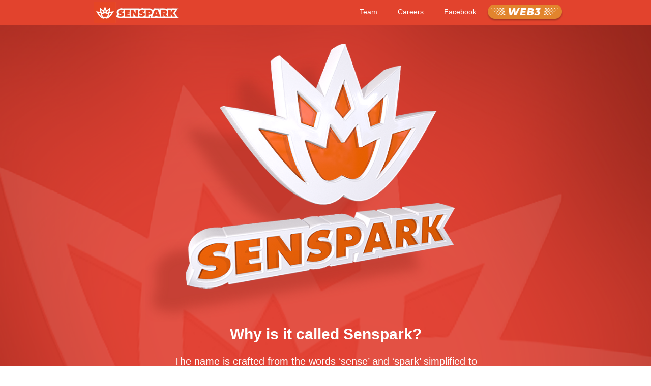

--- FILE ---
content_type: text/html
request_url: https://www.senspark.com/
body_size: 868
content:
<!doctype html><html lang="en"><head><meta charset="utf-8"/><meta http-equiv="Cache-Control" content="no-cache, no-store, must-revalidate"/><meta http-equiv="Pragma" content="no-cache"/><meta http-equiv="Expires" content="0"/><link rel="icon" href="/favicon.ico"/><meta name="viewport" content="width=device-width,initial-scale=1"/><meta name="theme-color" content="#000000"/><link rel="apple-touch-icon" href="/favicon.ico"/><link rel="manifest" href="/manifest.json"/><title>Senspark</title><script type="16e69d93e381130366658192-text/javascript">!function(e,t,n,c,o,a,f){e.fbq||(o=e.fbq=function(){o.callMethod?o.callMethod.apply(o,arguments):o.queue.push(arguments)},e._fbq||(e._fbq=o),o.push=o,o.loaded=!0,o.version="2.0",o.queue=[],(a=t.createElement(n)).async=!0,a.src="https://connect.facebook.net/en_US/fbevents.js",(f=t.getElementsByTagName(n)[0]).parentNode.insertBefore(a,f))}(window,document,"script"),fbq("init","588104446159013"),fbq("track","PageView")</script><noscript><img height="1" width="1" style="display:none" src="https://www.facebook.com/tr?id=588104446159013&ev=PageView&noscript=1"/></noscript><script defer="defer" src="/static/js/main.cff5ef3f.js" type="16e69d93e381130366658192-text/javascript"></script><link href="/static/css/main.dd1e3746.css" rel="stylesheet"></head><body><noscript>You need to enable JavaScript to run this app.</noscript><div id="root"></div><script src="/cdn-cgi/scripts/7d0fa10a/cloudflare-static/rocket-loader.min.js" data-cf-settings="16e69d93e381130366658192-|49" defer></script><script defer src="https://static.cloudflareinsights.com/beacon.min.js/vcd15cbe7772f49c399c6a5babf22c1241717689176015" integrity="sha512-ZpsOmlRQV6y907TI0dKBHq9Md29nnaEIPlkf84rnaERnq6zvWvPUqr2ft8M1aS28oN72PdrCzSjY4U6VaAw1EQ==" data-cf-beacon='{"version":"2024.11.0","token":"6f547d963d8c4ec983467be210d15b16","r":1,"server_timing":{"name":{"cfCacheStatus":true,"cfEdge":true,"cfExtPri":true,"cfL4":true,"cfOrigin":true,"cfSpeedBrain":true},"location_startswith":null}}' crossorigin="anonymous"></script>
</body></html>

--- FILE ---
content_type: text/javascript
request_url: https://www.senspark.com/static/js/main.cff5ef3f.js
body_size: 246900
content:
/*! For license information please see main.cff5ef3f.js.LICENSE.txt */
!function(){var e={7228:function(e){e.exports=function(e,t){(null==t||t>e.length)&&(t=e.length);for(var n=0,r=new Array(t);n<t;n++)r[n]=e[n];return r},e.exports.__esModule=!0,e.exports.default=e.exports},2858:function(e){e.exports=function(e){if(Array.isArray(e))return e},e.exports.__esModule=!0,e.exports.default=e.exports},3646:function(e,t,n){var r=n(7228);e.exports=function(e){if(Array.isArray(e))return r(e)},e.exports.__esModule=!0,e.exports.default=e.exports},1506:function(e){e.exports=function(e){if(void 0===e)throw new ReferenceError("this hasn't been initialised - super() hasn't been called");return e},e.exports.__esModule=!0,e.exports.default=e.exports},8926:function(e){function t(e,t,n,r,o,a,i){try{var u=e[a](i),l=u.value}catch(s){return void n(s)}u.done?t(l):Promise.resolve(l).then(r,o)}e.exports=function(e){return function(){var n=this,r=arguments;return new Promise((function(o,a){var i=e.apply(n,r);function u(e){t(i,o,a,u,l,"next",e)}function l(e){t(i,o,a,u,l,"throw",e)}u(void 0)}))}},e.exports.__esModule=!0,e.exports.default=e.exports},4575:function(e){e.exports=function(e,t){if(!(e instanceof t))throw new TypeError("Cannot call a class as a function")},e.exports.__esModule=!0,e.exports.default=e.exports},9100:function(e,t,n){var r=n(9489),o=n(7067);function a(t,n,i){return o()?(e.exports=a=Reflect.construct,e.exports.__esModule=!0,e.exports.default=e.exports):(e.exports=a=function(e,t,n){var o=[null];o.push.apply(o,t);var a=new(Function.bind.apply(e,o));return n&&r(a,n.prototype),a},e.exports.__esModule=!0,e.exports.default=e.exports),a.apply(null,arguments)}e.exports=a,e.exports.__esModule=!0,e.exports.default=e.exports},3913:function(e){function t(e,t){for(var n=0;n<t.length;n++){var r=t[n];r.enumerable=r.enumerable||!1,r.configurable=!0,"value"in r&&(r.writable=!0),Object.defineProperty(e,r.key,r)}}e.exports=function(e,n,r){return n&&t(e.prototype,n),r&&t(e,r),Object.defineProperty(e,"prototype",{writable:!1}),e},e.exports.__esModule=!0,e.exports.default=e.exports},3269:function(e,t,n){var r=n(379);e.exports=function(e,t){var n="undefined"!==typeof Symbol&&e[Symbol.iterator]||e["@@iterator"];if(!n){if(Array.isArray(e)||(n=r(e))||t&&e&&"number"===typeof e.length){n&&(e=n);var o=0,a=function(){};return{s:a,n:function(){return o>=e.length?{done:!0}:{done:!1,value:e[o++]}},e:function(e){throw e},f:a}}throw new TypeError("Invalid attempt to iterate non-iterable instance.\nIn order to be iterable, non-array objects must have a [Symbol.iterator]() method.")}var i,u=!0,l=!1;return{s:function(){n=n.call(e)},n:function(){var e=n.next();return u=e.done,e},e:function(e){l=!0,i=e},f:function(){try{u||null==n.return||n.return()}finally{if(l)throw i}}}},e.exports.__esModule=!0,e.exports.default=e.exports},9842:function(e,t,n){var r=n(9754),o=n(7067),a=n(8585);e.exports=function(e){var t=o();return function(){var n,o=r(e);if(t){var i=r(this).constructor;n=Reflect.construct(o,arguments,i)}else n=o.apply(this,arguments);return a(this,n)}},e.exports.__esModule=!0,e.exports.default=e.exports},9713:function(e){e.exports=function(e,t,n){return t in e?Object.defineProperty(e,t,{value:n,enumerable:!0,configurable:!0,writable:!0}):e[t]=n,e},e.exports.__esModule=!0,e.exports.default=e.exports},7154:function(e){function t(){return e.exports=t=Object.assign||function(e){for(var t=1;t<arguments.length;t++){var n=arguments[t];for(var r in n)Object.prototype.hasOwnProperty.call(n,r)&&(e[r]=n[r])}return e},e.exports.__esModule=!0,e.exports.default=e.exports,t.apply(this,arguments)}e.exports=t,e.exports.__esModule=!0,e.exports.default=e.exports},9754:function(e){function t(n){return e.exports=t=Object.setPrototypeOf?Object.getPrototypeOf:function(e){return e.__proto__||Object.getPrototypeOf(e)},e.exports.__esModule=!0,e.exports.default=e.exports,t(n)}e.exports=t,e.exports.__esModule=!0,e.exports.default=e.exports},2205:function(e,t,n){var r=n(9489);e.exports=function(e,t){if("function"!==typeof t&&null!==t)throw new TypeError("Super expression must either be null or a function");e.prototype=Object.create(t&&t.prototype,{constructor:{value:e,writable:!0,configurable:!0}}),Object.defineProperty(e,"prototype",{writable:!1}),t&&r(e,t)},e.exports.__esModule=!0,e.exports.default=e.exports},5318:function(e){e.exports=function(e){return e&&e.__esModule?e:{default:e}},e.exports.__esModule=!0,e.exports.default=e.exports},862:function(e,t,n){var r=n(8).default;function o(e){if("function"!==typeof WeakMap)return null;var t=new WeakMap,n=new WeakMap;return(o=function(e){return e?n:t})(e)}e.exports=function(e,t){if(!t&&e&&e.__esModule)return e;if(null===e||"object"!==r(e)&&"function"!==typeof e)return{default:e};var n=o(t);if(n&&n.has(e))return n.get(e);var a={},i=Object.defineProperty&&Object.getOwnPropertyDescriptor;for(var u in e)if("default"!==u&&Object.prototype.hasOwnProperty.call(e,u)){var l=i?Object.getOwnPropertyDescriptor(e,u):null;l&&(l.get||l.set)?Object.defineProperty(a,u,l):a[u]=e[u]}return a.default=e,n&&n.set(e,a),a},e.exports.__esModule=!0,e.exports.default=e.exports},430:function(e){e.exports=function(e){return-1!==Function.toString.call(e).indexOf("[native code]")},e.exports.__esModule=!0,e.exports.default=e.exports},7067:function(e){e.exports=function(){if("undefined"===typeof Reflect||!Reflect.construct)return!1;if(Reflect.construct.sham)return!1;if("function"===typeof Proxy)return!0;try{return Boolean.prototype.valueOf.call(Reflect.construct(Boolean,[],(function(){}))),!0}catch(e){return!1}},e.exports.__esModule=!0,e.exports.default=e.exports},6860:function(e){e.exports=function(e){if("undefined"!==typeof Symbol&&null!=e[Symbol.iterator]||null!=e["@@iterator"])return Array.from(e)},e.exports.__esModule=!0,e.exports.default=e.exports},8245:function(e){e.exports=function(e,t){var n=null==e?null:"undefined"!==typeof Symbol&&e[Symbol.iterator]||e["@@iterator"];if(null!=n){var r,o,a=[],i=!0,u=!1;try{for(n=n.call(e);!(i=(r=n.next()).done)&&(a.push(r.value),!t||a.length!==t);i=!0);}catch(l){u=!0,o=l}finally{try{i||null==n.return||n.return()}finally{if(u)throw o}}return a}},e.exports.__esModule=!0,e.exports.default=e.exports},521:function(e){e.exports=function(){throw new TypeError("Invalid attempt to destructure non-iterable instance.\nIn order to be iterable, non-array objects must have a [Symbol.iterator]() method.")},e.exports.__esModule=!0,e.exports.default=e.exports},8206:function(e){e.exports=function(){throw new TypeError("Invalid attempt to spread non-iterable instance.\nIn order to be iterable, non-array objects must have a [Symbol.iterator]() method.")},e.exports.__esModule=!0,e.exports.default=e.exports},1109:function(e,t,n){var r=n(9713);function o(e,t){var n=Object.keys(e);if(Object.getOwnPropertySymbols){var r=Object.getOwnPropertySymbols(e);t&&(r=r.filter((function(t){return Object.getOwnPropertyDescriptor(e,t).enumerable}))),n.push.apply(n,r)}return n}e.exports=function(e){for(var t=1;t<arguments.length;t++){var n=null!=arguments[t]?arguments[t]:{};t%2?o(Object(n),!0).forEach((function(t){r(e,t,n[t])})):Object.getOwnPropertyDescriptors?Object.defineProperties(e,Object.getOwnPropertyDescriptors(n)):o(Object(n)).forEach((function(t){Object.defineProperty(e,t,Object.getOwnPropertyDescriptor(n,t))}))}return e},e.exports.__esModule=!0,e.exports.default=e.exports},6479:function(e,t,n){var r=n(7316);e.exports=function(e,t){if(null==e)return{};var n,o,a=r(e,t);if(Object.getOwnPropertySymbols){var i=Object.getOwnPropertySymbols(e);for(o=0;o<i.length;o++)n=i[o],t.indexOf(n)>=0||Object.prototype.propertyIsEnumerable.call(e,n)&&(a[n]=e[n])}return a},e.exports.__esModule=!0,e.exports.default=e.exports},7316:function(e){e.exports=function(e,t){if(null==e)return{};var n,r,o={},a=Object.keys(e);for(r=0;r<a.length;r++)n=a[r],t.indexOf(n)>=0||(o[n]=e[n]);return o},e.exports.__esModule=!0,e.exports.default=e.exports},8585:function(e,t,n){var r=n(8).default,o=n(1506);e.exports=function(e,t){if(t&&("object"===r(t)||"function"===typeof t))return t;if(void 0!==t)throw new TypeError("Derived constructors may only return object or undefined");return o(e)},e.exports.__esModule=!0,e.exports.default=e.exports},9489:function(e){function t(n,r){return e.exports=t=Object.setPrototypeOf||function(e,t){return e.__proto__=t,e},e.exports.__esModule=!0,e.exports.default=e.exports,t(n,r)}e.exports=t,e.exports.__esModule=!0,e.exports.default=e.exports},3038:function(e,t,n){var r=n(2858),o=n(8245),a=n(379),i=n(521);e.exports=function(e,t){return r(e)||o(e,t)||a(e,t)||i()},e.exports.__esModule=!0,e.exports.default=e.exports},319:function(e,t,n){var r=n(3646),o=n(6860),a=n(379),i=n(8206);e.exports=function(e){return r(e)||o(e)||a(e)||i()},e.exports.__esModule=!0,e.exports.default=e.exports},8:function(e){function t(n){return e.exports=t="function"==typeof Symbol&&"symbol"==typeof Symbol.iterator?function(e){return typeof e}:function(e){return e&&"function"==typeof Symbol&&e.constructor===Symbol&&e!==Symbol.prototype?"symbol":typeof e},e.exports.__esModule=!0,e.exports.default=e.exports,t(n)}e.exports=t,e.exports.__esModule=!0,e.exports.default=e.exports},379:function(e,t,n){var r=n(7228);e.exports=function(e,t){if(e){if("string"===typeof e)return r(e,t);var n=Object.prototype.toString.call(e).slice(8,-1);return"Object"===n&&e.constructor&&(n=e.constructor.name),"Map"===n||"Set"===n?Array.from(e):"Arguments"===n||/^(?:Ui|I)nt(?:8|16|32)(?:Clamped)?Array$/.test(n)?r(e,t):void 0}},e.exports.__esModule=!0,e.exports.default=e.exports},5957:function(e,t,n){var r=n(9754),o=n(9489),a=n(430),i=n(9100);function u(t){var n="function"===typeof Map?new Map:void 0;return e.exports=u=function(e){if(null===e||!a(e))return e;if("function"!==typeof e)throw new TypeError("Super expression must either be null or a function");if("undefined"!==typeof n){if(n.has(e))return n.get(e);n.set(e,t)}function t(){return i(e,arguments,r(this).constructor)}return t.prototype=Object.create(e.prototype,{constructor:{value:t,enumerable:!1,writable:!0,configurable:!0}}),o(t,e)},e.exports.__esModule=!0,e.exports.default=e.exports,u(t)}e.exports=u,e.exports.__esModule=!0,e.exports.default=e.exports},7757:function(e,t,n){e.exports=n(9727)},3677:function(e,t,n){"use strict";n(2791);t.Z=n.p+"static/media/background_web_red.fb5fdc5d638037a08c9d7fc998df840c.svg"},765:function(e,t,n){"use strict";n.d(t,{Z:function(){return Me}});var r=n(3433),o=n(4942),a=n(9439),i=n(7462),u=n(2791),l=n(1694),s=n.n(l),c=n(3785),f=function(e,t){var n={};for(var r in e)Object.prototype.hasOwnProperty.call(e,r)&&t.indexOf(r)<0&&(n[r]=e[r]);if(null!=e&&"function"===typeof Object.getOwnPropertySymbols){var o=0;for(r=Object.getOwnPropertySymbols(e);o<r.length;o++)t.indexOf(r[o])<0&&Object.prototype.propertyIsEnumerable.call(e,r[o])&&(n[r[o]]=e[r[o]])}return n},d=u.createContext({siderHook:{addSider:function(){return null},removeSider:function(){return null}}});function p(e){var t=e.suffixCls,n=e.tagName,r=e.displayName;return function(e){var o=function(r){var o=u.useContext(c.E_).getPrefixCls,a=r.prefixCls,l=o(t,a);return u.createElement(e,(0,i.Z)({prefixCls:l,tagName:n},r))};return o.displayName=r,o}}var h=function(e){var t=e.prefixCls,n=e.className,r=e.children,o=e.tagName,a=f(e,["prefixCls","className","children","tagName"]),l=s()(t,n);return u.createElement(o,(0,i.Z)({className:l},a),r)},m=p({suffixCls:"layout",tagName:"section",displayName:"Layout"})((function(e){var t,n=u.useContext(c.E_).direction,l=u.useState([]),p=(0,a.Z)(l,2),h=p[0],m=p[1],y=e.prefixCls,v=e.className,g=e.children,b=e.hasSider,w=e.tagName,x=f(e,["prefixCls","className","children","hasSider","tagName"]),k=s()(y,(t={},(0,o.Z)(t,"".concat(y,"-has-sider"),"boolean"===typeof b?b:h.length>0),(0,o.Z)(t,"".concat(y,"-rtl"),"rtl"===n),t),v),S=u.useMemo((function(){return{siderHook:{addSider:function(e){m((function(t){return[].concat((0,r.Z)(t),[e])}))},removeSider:function(e){m((function(t){return t.filter((function(t){return t!==e}))}))}}}}),[]);return u.createElement(d.Provider,{value:S},u.createElement(w,(0,i.Z)({className:k},x),g))})),y=p({suffixCls:"layout-header",tagName:"header",displayName:"Header"})(h),v=p({suffixCls:"layout-footer",tagName:"footer",displayName:"Footer"})(h),g=p({suffixCls:"layout-content",tagName:"main",displayName:"Content"})(h),b=m,w=n(1818),x=n(1413),k={icon:{tag:"svg",attrs:{viewBox:"0 0 1024 1024",focusable:"false"},children:[{tag:"path",attrs:{d:"M912 192H328c-4.4 0-8 3.6-8 8v56c0 4.4 3.6 8 8 8h584c4.4 0 8-3.6 8-8v-56c0-4.4-3.6-8-8-8zm0 284H328c-4.4 0-8 3.6-8 8v56c0 4.4 3.6 8 8 8h584c4.4 0 8-3.6 8-8v-56c0-4.4-3.6-8-8-8zm0 284H328c-4.4 0-8 3.6-8 8v56c0 4.4 3.6 8 8 8h584c4.4 0 8-3.6 8-8v-56c0-4.4-3.6-8-8-8zM104 228a56 56 0 10112 0 56 56 0 10-112 0zm0 284a56 56 0 10112 0 56 56 0 10-112 0zm0 284a56 56 0 10112 0 56 56 0 10-112 0z"}}]},name:"bars",theme:"outlined"},S=n(4291),O=function(e,t){return u.createElement(S.Z,(0,x.Z)((0,x.Z)({},e),{},{ref:t,icon:k}))};O.displayName="BarsOutlined";var C=u.forwardRef(O),j={icon:{tag:"svg",attrs:{viewBox:"64 64 896 896",focusable:"false"},children:[{tag:"path",attrs:{d:"M765.7 486.8L314.9 134.7A7.97 7.97 0 00302 141v77.3c0 4.9 2.3 9.6 6.1 12.6l360 281.1-360 281.1c-3.9 3-6.1 7.7-6.1 12.6V883c0 6.7 7.7 10.4 12.9 6.3l450.8-352.1a31.96 31.96 0 000-50.4z"}}]},name:"right",theme:"outlined"},P=function(e,t){return u.createElement(S.Z,(0,x.Z)((0,x.Z)({},e),{},{ref:t,icon:j}))};P.displayName="RightOutlined";var E=u.forwardRef(P),A={icon:{tag:"svg",attrs:{viewBox:"64 64 896 896",focusable:"false"},children:[{tag:"path",attrs:{d:"M724 218.3V141c0-6.7-7.7-10.4-12.9-6.3L260.3 486.8a31.86 31.86 0 000 50.3l450.8 352.1c5.3 4.1 12.9.4 12.9-6.3v-77.3c0-4.9-2.3-9.6-6.1-12.6l-360-281 360-281.1c3.8-3 6.1-7.7 6.1-12.6z"}}]},name:"left",theme:"outlined"},z=function(e,t){return u.createElement(S.Z,(0,x.Z)((0,x.Z)({},e),{},{ref:t,icon:A}))};z.displayName="LeftOutlined";var M=u.forwardRef(z),T=function(e){return!isNaN(parseFloat(e))&&isFinite(e)},_=function(e,t){var n={};for(var r in e)Object.prototype.hasOwnProperty.call(e,r)&&t.indexOf(r)<0&&(n[r]=e[r]);if(null!=e&&"function"===typeof Object.getOwnPropertySymbols){var o=0;for(r=Object.getOwnPropertySymbols(e);o<r.length;o++)t.indexOf(r[o])<0&&Object.prototype.propertyIsEnumerable.call(e,r[o])&&(n[r[o]]=e[r[o]])}return n},N={xs:"479.98px",sm:"575.98px",md:"767.98px",lg:"991.98px",xl:"1199.98px",xxl:"1599.98px"},I=u.createContext({}),F=function(){var e=0;return function(){var t=arguments.length>0&&void 0!==arguments[0]?arguments[0]:"";return e+=1,"".concat(t).concat(e)}}(),R=u.forwardRef((function(e,t){var n=e.prefixCls,r=e.className,l=e.trigger,f=e.children,p=e.defaultCollapsed,h=void 0!==p&&p,m=e.theme,y=void 0===m?"dark":m,v=e.style,g=void 0===v?{}:v,b=e.collapsible,x=void 0!==b&&b,k=e.reverseArrow,S=void 0!==k&&k,O=e.width,j=void 0===O?200:O,P=e.collapsedWidth,A=void 0===P?80:P,z=e.zeroWidthTriggerStyle,R=e.breakpoint,D=e.onCollapse,L=e.onBreakpoint,Z=_(e,["prefixCls","className","trigger","children","defaultCollapsed","theme","style","collapsible","reverseArrow","width","collapsedWidth","zeroWidthTriggerStyle","breakpoint","onCollapse","onBreakpoint"]),W=(0,u.useContext)(d).siderHook,B=(0,u.useState)("collapsed"in Z?Z.collapsed:h),H=(0,a.Z)(B,2),U=H[0],V=H[1],q=(0,u.useState)(!1),Y=(0,a.Z)(q,2),Q=Y[0],G=Y[1];(0,u.useEffect)((function(){"collapsed"in Z&&V(Z.collapsed)}),[Z.collapsed]);var K=function(e,t){"collapsed"in Z||V(e),null===D||void 0===D||D(e,t)},X=(0,u.useRef)();X.current=function(e){G(e.matches),null===L||void 0===L||L(e.matches),U!==e.matches&&K(e.matches,"responsive")},(0,u.useEffect)((function(){function e(e){return X.current(e)}var t;if("undefined"!==typeof window){var n=window.matchMedia;if(n&&R&&R in N){t=n("(max-width: ".concat(N[R],")"));try{t.addEventListener("change",e)}catch(r){t.addListener(e)}e(t)}}return function(){try{null===t||void 0===t||t.removeEventListener("change",e)}catch(r){null===t||void 0===t||t.removeListener(e)}}}),[R]),(0,u.useEffect)((function(){var e=F("ant-sider-");return W.addSider(e),function(){return W.removeSider(e)}}),[]);var J=function(){K(!U,"clickTrigger")},$=(0,u.useContext)(c.E_).getPrefixCls,ee=u.useMemo((function(){return{siderCollapsed:U}}),[U]);return u.createElement(I.Provider,{value:ee},function(){var e,a=$("layout-sider",n),c=(0,w.Z)(Z,["collapsed"]),d=U?A:j,p=T(d)?"".concat(d,"px"):String(d),h=0===parseFloat(String(A||0))?u.createElement("span",{onClick:J,className:s()("".concat(a,"-zero-width-trigger"),"".concat(a,"-zero-width-trigger-").concat(S?"right":"left")),style:z},l||u.createElement(C,null)):null,m={expanded:S?u.createElement(E,null):u.createElement(M,null),collapsed:S?u.createElement(M,null):u.createElement(E,null)}[U?"collapsed":"expanded"],v=null!==l?h||u.createElement("div",{className:"".concat(a,"-trigger"),onClick:J,style:{width:p}},l||m):null,b=(0,i.Z)((0,i.Z)({},g),{flex:"0 0 ".concat(p),maxWidth:p,minWidth:p,width:p}),k=s()(a,"".concat(a,"-").concat(y),(e={},(0,o.Z)(e,"".concat(a,"-collapsed"),!!U),(0,o.Z)(e,"".concat(a,"-has-trigger"),x&&null!==l&&!h),(0,o.Z)(e,"".concat(a,"-below"),!!Q),(0,o.Z)(e,"".concat(a,"-zero-width"),0===parseFloat(p)),e),r);return u.createElement("aside",(0,i.Z)({className:k},c,{style:b,ref:t}),u.createElement("div",{className:"".concat(a,"-children")},f),x||Q&&h?v:null)}())}));R.displayName="Sider";var D=R,L=b;L.Header=y,L.Footer=v,L.Content=g,L.Sider=D;var Z=L,W=n(1848),B=n(168),H=n(9603),U=n(7939),V=n(7215),q=n(6871),Y={icon:{tag:"svg",attrs:{viewBox:"64 64 896 896",focusable:"false"},children:[{tag:"path",attrs:{d:"M904 160H120c-4.4 0-8 3.6-8 8v64c0 4.4 3.6 8 8 8h784c4.4 0 8-3.6 8-8v-64c0-4.4-3.6-8-8-8zm0 624H120c-4.4 0-8 3.6-8 8v64c0 4.4 3.6 8 8 8h784c4.4 0 8-3.6 8-8v-64c0-4.4-3.6-8-8-8zm0-312H120c-4.4 0-8 3.6-8 8v64c0 4.4 3.6 8 8 8h784c4.4 0 8-3.6 8-8v-64c0-4.4-3.6-8-8-8z"}}]},name:"menu",theme:"outlined"},Q=function(e,t){return u.createElement(S.Z,(0,x.Z)((0,x.Z)({},e),{},{ref:t,icon:Y}))};Q.displayName="MenuOutlined";var G=u.forwardRef(Q),K=n(732),X=n(6704),J=n(8737),$=n(6118),ee=n(4159),te=n(8295);var ne,re,oe,ae,ie,ue,le,se,ce,fe,de,pe,he,me,ye,ve=function(){var e=(0,u.useState)({}),t=(0,a.Z)(e,2),n=t[0],r=t[1];return(0,u.useEffect)((function(){var e=te.ZP.subscribe((function(e){r(e)}));return function(){return te.ZP.unsubscribe(e)}}),[]),n},ge=n(3906),be=n(184),we=U.default.section(ne||(ne=(0,B.Z)(["\n  padding: 3px 0;\n  ul {\n    margin: 0;\n    padding: 0;\n  }\n  a {\n    text-decoration: none;\n    color: white;\n  }\n  li {\n    list-style: none;\n  }\n\n  #menu li {\n    height: 0;\n    opacity: 0;\n    transition: all 0.3s ease-out;\n  }\n  #toggle-menu:checked ~ #menu li {\n    height: 40px;\n    opacity: 1;\n  }\n  #menu a {\n    font-size: 18px;\n    display: block;\n  }\n  @media screen and (max-width: 600px) {\n    padding-top: 5px;\n    padding-bottom: 0;\n  }\n  .active {\n    background-color: #e18136;\n  }\n"]))),xe=U.default.div(re||(re=(0,B.Z)(["\n  display: flex;\n  justify-content: space-between;\n  align-items: center;\n  .logo {\n    @media screen and (min-width: 1200px) {\n      text-align: center;\n    }\n  }\n  .screenPC {\n    @media screen and (max-width: 768px) {\n      display: none;\n    }\n  }\n  .screenSp {\n    text-align: right;\n    cursor: pointer;\n    color: white;\n    @media screen and (min-width: 1024px) {\n      display: none;\n    }\n  }\n"]))),ke=U.default.img(oe||(oe=(0,B.Z)(["\n  margin-top: 2px;\n  height: 20px;\n"]))),Se=U.default.img(ae||(ae=(0,B.Z)(["\n  margin-top: 4px;\n  height: 35px;\n"]))),Oe=U.default.img(ie||(ie=(0,B.Z)(["\n  height: 43px;\n"]))),Ce=U.default.a(ue||(ue=(0,B.Z)(["\n  color: white;\n  padding: 12px 20px 15px;\n"]))),je=function(){var e=(0,u.useState)(!0),t=(0,a.Z)(e,2),n=t[0],r=t[1],o=(0,q.TH)(),i=ve().lg;return(0,be.jsx)(we,{style:{backgroundColor:"#e2432d"},children:(0,be.jsxs)("div",{className:"container",children:[(0,be.jsx)("input",{type:"checkbox",id:"toggle-menu",hidden:!0}),(0,be.jsxs)(xe,{children:[(0,be.jsx)(H.Z,{sm:13,lg:8,className:"logo",children:(0,be.jsx)(V.rU,{to:"/",children:(0,be.jsxs)("div",{style:{display:"flex",justifyContent:"center",alignItems:"center"},children:[(0,be.jsx)(Oe,{src:J,alt:""}),(0,be.jsx)(ke,{src:X,alt:""})]})})}),i?(0,be.jsxs)(H.Z,{sm:11,className:"screenPC",children:[(0,be.jsx)(V.rU,{to:ee.paramTeam,children:(0,be.jsx)(Ce,{className:"".concat(o.pathname===ee.paramTeam&&"active"),children:"Team"})}),(0,be.jsx)(V.rU,{to:$.paramCareer,children:(0,be.jsx)(Ce,{className:"".concat(o.pathname===$.paramCareer&&"active"),children:"Careers"})}),(0,be.jsx)("a",{href:"https://www.facebook.com/TeamSenspark",target:"_blank",children:(0,be.jsx)(Ce,{children:"Facebook"})}),(0,be.jsx)("a",{href:"https://web3.senspark.com/",target:"_blank",children:(0,be.jsx)(Se,{src:ge})})]}):(0,be.jsx)(H.Z,{sm:5,className:"screenSp",children:n?(0,be.jsx)("label",{htmlFor:"toggle-menu",onClick:function(){return r(!n)},children:(0,be.jsx)(G,{})}):(0,be.jsx)("label",{htmlFor:"toggle-menu",onClick:function(){return r(!n)},children:(0,be.jsx)(K.Z,{})})})]}),(0,be.jsxs)("ul",{id:"menu",style:{display:n?"none":"block"},children:[(0,be.jsx)("li",{children:(0,be.jsx)(V.rU,{to:ee.paramTeam,children:"Team"})}),(0,be.jsx)("li",{children:(0,be.jsx)(V.rU,{to:$.paramCareer,children:"Careers"})}),(0,be.jsx)("li",{children:(0,be.jsx)("a",{href:"https://www.facebook.com/TeamSenspark",target:"_blank",children:"Facebook"})})]})]})})},Pe=(U.default.h3(le||(le=(0,B.Z)(["\n  color: white;\n  font-weight: 700;\n  margin-bottom: 30px;\n  @media screen and (max-width: 500px) {\n    margin-bottom: 0;\n  }\n"]))),U.default.img(se||(se=(0,B.Z)(["\n  margin-bottom: 10px;\n  width: 50px;\n"]))),U.default.img(ce||(ce=(0,B.Z)(["\n  width: 200px;\n  margin-bottom: 10px;\n  object-fit: cover;\n  @media screen and (max-width: 1024px) {\n    width: 150px;\n  }\n  @media screen and (max-width: 600px) {\n    width: 100px;\n  }\n"]))),U.default.div(fe||(fe=(0,B.Z)(["\n  display: flex;\n  flex-wrap: wrap;\n  align-items: baseline;\n  @media screen and (max-width: 500px) {\n    .text-center {\n      text-align: center !important;\n    }\n\n    .ant-row-end {\n      justify-content: center !important;\n      padding: 20px;\n    }\n  }\n\n"]))),U.default.a(de||(de=(0,B.Z)(["\n  color: white;\n  margin-bottom: 10px;\n  display: block;\n"]))),U.default.div(pe||(pe=(0,B.Z)(["\n  text-align: center;\n  padding-top: 25px;\n  padding-bottom: 30px;\n  color: white;\n  @media (max-width: 599px) {\n    font-size: 12px;\n  }\n"])))),Ee=U.default.span(he||(he=(0,B.Z)(["\n  padding: 0 20px;\n  margin-bottom: 20px;\n  font-size: 18px;\n  @media (max-width: 599px) {\n    font-size: 12px;\n  }\n\n  a {\n    color: white;\n    @media (max-width: 768px) {\n      font-size: 14px;\n    }\n  }\n"]))),Ae=(U.default.img(me||(me=(0,B.Z)(["\n  width: 150px;\n  padding: 10px 0;\n  @media (max-width: 768px) {\n    width: 120px;\n  }\n"]))),U.default.p(ye||(ye=(0,B.Z)(["\n  margin-top: 20px;\n  font-size: 18px;\n  @media (max-width: 768px) {\n    font-size: 14px;\n  }\n"])))),ze=function(){ve().lg;return(0,be.jsx)(W.$_,{style:{backgroundColor:"#ab3120",padding:"0px 0",overflow:"hidden"},children:(0,be.jsx)("div",{className:"container",children:(0,be.jsxs)(Pe,{children:[(0,be.jsx)(Ee,{children:(0,be.jsx)(V.rU,{to:"/terms-of-use",children:"Terms of Use"})}),(0,be.jsx)(Ee,{style:{borderLeft:"1px solid"},children:(0,be.jsx)(V.rU,{to:"/privacy-policy",children:"Privacy Policy"})}),(0,be.jsx)(Ae,{children:"Copyright \xa9 2025 Senspark. All rights reserved."})]})})})},Me=function(e){var t=e.children;return(0,be.jsxs)(Z,{children:[(0,be.jsx)(je,{}),(0,be.jsx)(W.VY,{style:{overflow:"hidden"},children:t}),(0,be.jsx)(ze,{})]})}},9063:function(e,t,n){"use strict";n.d(t,{p:function(){return r}});var r=[{title:"GAME DEVELOPER (JUNIOR, MID)",area:"Ho Chi Minh City, Vietnam",date:"01/01/2023",position:"Fulltime",level:"Junior, Mid",time:"Full time",id:"1",salary:"$500-1000",data:{jobRequirements:["At least 2 years of experience making games using Unity.","Good at C#, OOP, data structures, and algorithms.","Excellent troubleshooting & problem-solving skills.","Understanding of several multiplayer technologies.","Game performance optimization (resource loading, quality render ...).","Have experience in developing large-scale systems with high coin currency."],jobDescription:["Implement game features & core functions using Unity or C++ (depending on each assigned project).","Build the game and its supporting application stacks.","Organize and manage technical features, work with supervisors in making detailed plans and timelines that work towards the fulfillment of project objectives.","Maintain and implement modules from external sources.","Working with team members (PM / Unity Developers/Back-end Developers/3D designers) to complete the best project.","Learn and implement new technologies to the project."],benefits:["Attractive salary based on ability.","Year-end bonus according to business activities (in 2021: Bonus up to nearly 8 months' salary).","Lunch stipend: 50,000 VND/day.","Social insurance is paid 100% by the company.","15 days of annual leave, refund of remaining unused leave.","Free parking at the building.","Monthly parties, team building activities, annual travel, and many other interesting events to boost connection and engagement among employees.","Many entertainment areas to relieve stress: PS5 game machine, Foodball tables.","Willing to facilitate, discover the potential to enhance the value of each employee."],aboutSenspark:"Senspark was proud to be an indie game developer with 12 years of experience in game development and application, operation and management. Up to date, Senspark has recorded the total number of more than 100 million downloads from games globally. Some of the most outstanding products of Senspark include: Stickman, Bombsquad, Tank, Gold Miner, Ti\u1ebfn L\xean Mi\u1ec1n Nam, Block Craft, Galaxy Shooter\u2026 Senspark has developed the top #1 NFT game on BNB Chain called Bomb Crypto, with a community of more than 1.2M users.",whyJoin:["Ready to become the best version of yourself: Senspark will help unleash and maximize your potential.","Career development opportunities: We regularly review staff performance to properly consider promoting to Sub-Lead, Lead, etc.","Dynamic growth: New projects regularly with an increase in scope and scale, joining Senspark now is a great decision.","A work culture of openness, friendliness, sociability, willingness to support, and camaraderie of Senspark employees."]}},{title:"DIGITAL MARKETING SPECIALIST",area:"Ho Chi Minh City, Vietnam",date:"01/01/2023",position:"Fulltime",level:"Junior, Mid",time:"Full time",id:"2",salary:"upto $1000",data:{jobRequirements:["At least 2 years of experience.","Good thinking, experience in optimizing Google/Facebook Ads channels.","Basic understanding of such tools as: Google Analytics, Google search console, Appsflyers, etc.","Having knowledge about the NFT (blockchain) Game market, grasping the trend well for advertising ideas.","Smart, agile, hardworking, responsible, eager to learn and study data.","Good English communication skills."],jobDescription:["Building, managing and optimizing Ad campaigns on social media platforms (Google Adwords, Facebook, Tiktok, Snapchat,...) for the Global market blockchain Game.","Analyzing and evaluating ads metrics, optimize ads, and bring high quality users.","Planning User Acquisition (UA) development strategy (target audience, QC network, budget, ...)","Able to write advertising content, announcement content in English.","Coming up with creative ideas to order banners, clips for Team design/videos","Actively working with advertising supply partners.","Creating performance reports and proposing options to improve advertising.","Building, measuring, optimizing and periodically reporting on important indicators of the website as well as digital marketing activities.","Other duties assigned by supervisor or manager."],benefits:["Attractive salary based on ability.","Bonus according to the company's revenue and your contribution: 13th month salary bonus, holiday bonus, Lunar New Year's lucky money, etc.","Review salary every 6 months.","Lunch Allowance: 50,000 per working day.","Working time: 40 hours/week, Monday - Friday, 8:30am - 6:00pm","Working in a dynamic, creative, professional environment with many opportunities for personal development.","Full benefits according to national regulations: social insurance, health insurance, unemployment insurance (the company pays 100%, not deducted from the agreed salary).","15 days of annual leave, refund of remaining unused leave.","Participate in fun and entertainment activities in the company: Pendulum, PS 4 game console, weekly soccer...","Monthly parties, team building activities, annual travel, picnic, and many other interesting events to boost connection and engagement among employees."],aboutSenspark:"Senspark was proud to be an indie game developer with 12 years of experience in game development and application, operation and management. Up to date, Senspark has recorded the total number of more than 100 million downloads from games globally. Some of the most outstanding products of Senspark include: Stickman, Bombsquad, Tank, Gold Miner, Ti\u1ebfn L\xean Mi\u1ec1n Nam, Block Craft, Galaxy Shooter\u2026 Senspark has developed the top #1 NFT game on BNB Chain called Bomb Crypto, with a community of more than 1.2M users.",whyJoin:["Ready to become the best version of yourself: Senspark will help unleash and maximize your potential.","Career development opportunities: We regularly review staff performance to properly consider promoting to Sub-Lead, Lead, etc.","Dynamic growth: New projects regularly with an increase in scope and scale, joining Senspark now is a great decision.","A work culture of openness, friendliness, sociability, willingness to support, and camaraderie of Senspark employees."]}}]},6118:function(e,t,n){"use strict";n.r(t),n.d(t,{default:function(){return Y},paramCareer:function(){return H}});var r,o,a,i,u,l,s,c,f,d,p,h=n(168),m=(n(2791),n(4270)),y=n(765),v=n(7939),g=n(7327),b=n(184),w=v.default.section(r||(r=(0,h.Z)(["\npadding: 8% 3% 8% 3%;\n"]))),x=(v.default.h1(o||(o=(0,h.Z)(["\n  color: black;\n  text-align: center;\n  font-weight: 700;\n  font-size: 24px;\n"]))),v.default.p(a||(a=(0,h.Z)(["\n  color: black;\n  font-size: 16px;\n  text-align: center;\n"]))),v.default.div(i||(i=(0,h.Z)(["\n  background-color: white;\n  max-width: 1000px;\n  margin: 0 auto;\n  border-radius: 20px;\n  box-shadow: 3px 6px 56px 0px #2196f34f;\n  @media screen and (max-width: 768px) {\n    padding-top: 50px;\n  }\n  @media screen and (max-width: 500px) {\n    padding-top: 20px;\n  }\n"]))),function(){return(0,b.jsx)(w,{children:(0,b.jsx)("div",{children:(0,b.jsx)("img",{src:g,style:{width:"100%"}})})})}),k=v.default.section(u||(u=(0,h.Z)(["\n  padding: 0px 20px 0px 20px;\n"]))),S=v.default.h2(l||(l=(0,h.Z)(["\n  font-size: 30px;\n  text-align: center;\n  color: white;\n  font-weight: 700;\n  @media screen and (max-width: 500px) {\n    font-size: 20px;\n  }\n"]))),O=v.default.p(s||(s=(0,h.Z)(["\n  font-size: 16px;\n  color: white;\n  text-align: center;\n  @media screen and (max-width: 500px) {\n    font-size: 12px;\n  }\n"]))),C=function(){return(0,b.jsxs)(k,{children:[(0,b.jsx)(S,{children:"CAREERS"}),(0,b.jsx)(O,{children:"We\u2019re looking for talented, passionate, and creative individuals to join our young, dynamic and fast-growing team to help build top quality games that bring excitement and financial opportunities for people all around the world."})]})},j=n(8786),P=n(9603),E=n(7215),A=n(7892),z=n.n(A),M=n(130),T=n.n(M),_=n(9063);z().extend(T());var N,I,F,R=v.default.h3(c||(c=(0,h.Z)(["\n  color: white;\n  font-size: 18px;\n  cursor: pointer;\n  @media screen and (max-width: 500px) {\n    font-size: 12px;\n  }\n"]))),D=v.default.p(f||(f=(0,h.Z)(["\n  font-size: 14px;\n  color: white;\n  text-align: center;\n  @media screen and (max-width: 500px) {\n    font-size: 10px;\n  }\n"]))),L=(v.default.div(d||(d=(0,h.Z)(["\n  text-align: center;\n  margin: 40px 0;\n"]))),v.default.button(p||(p=(0,h.Z)(["\n  padding: 10px 20px;\n  background-color: #4c98ff;\n  border-radius: 20px;\n  color: white;\n  font-size: 20px;\n  outline: none;\n  border: none;\n  cursor: pointer;\n"]))),function(e){return(0,b.jsx)("section",{className:"container",style:{marginTop:"10%"},children:null===_.p||void 0===_.p?void 0:_.p.map((function(e,t){return(0,b.jsxs)(j.Z,{justify:"space-around",wrap:!0,style:{borderBottom:"1px solid #dcd5d5",padding:"0px 0 15px"},children:[(0,b.jsxs)(P.Z,{xs:6,children:[(0,b.jsx)(E.rU,{to:"/career/".concat(e.id),children:(0,b.jsx)(R,{children:e.title})}),(0,b.jsx)(D,{style:{textAlign:"left"},children:z()(e.date).fromNow()})]}),(0,b.jsx)(P.Z,{xs:12,style:{alignContent:"end"},children:(0,b.jsx)(D,{children:e.area})}),(0,b.jsx)(P.Z,{xs:6,style:{alignContent:"end"},children:(0,b.jsx)(D,{style:{textAlign:"right"},children:e.position})})]},t)}))})}),Z=n(3677),W=n(9563),B=n(4315),H="/career",U=v.default.section(N||(N=(0,h.Z)(["\n  background: url(",") no-repeat center;\n  background-size: cover;\n  width: 100vw;\n"])),Z.Z),V=v.default.img(I||(I=(0,h.Z)(["\n  width: 90%;\n"]))),q=v.default.section(F||(F=(0,h.Z)(["\n  padding-top: 70px;\n"]))),Y=function(){return(0,b.jsx)(y.Z,{children:(0,b.jsxs)(U,{children:[(0,b.jsxs)(m.q,{children:[(0,b.jsx)("meta",{name:"description",content:"Do you want to lead in blockchain technology and gamefi?, apply to join Senspark today."}),(0,b.jsx)("title",{children:"Recruitment | Join Senspark to explore gamefi"}),(0,b.jsx)("meta",{property:"og:title",content:"Recruitment | Join Senspark to explore gamefi"}),(0,b.jsx)("meta",{property:"og:image",content:"https://i.ibb.co/Z2GmbX0/Thumbnail-Careeres.png"}),(0,b.jsx)("meta",{property:"og:image:secure_url",content:"https://i.ibb.co/Z2GmbX0/Thumbnail-Careeres.png"})]}),(0,b.jsxs)(j.Z,{justify:"space-between",children:[(0,b.jsx)(P.Z,{xs:4,children:(0,b.jsx)("div",{style:{display:"flex",justifyContent:"right",marginTop:"50px"},children:(0,b.jsx)(V,{src:B,alt:""})})}),(0,b.jsx)(P.Z,{xs:16,children:(0,b.jsxs)(q,{children:[(0,b.jsx)(C,{}),(0,b.jsx)(L,{}),(0,b.jsx)(x,{})]})}),(0,b.jsx)(P.Z,{xs:4,children:(0,b.jsx)("div",{style:{display:"flex",justifyContent:"left",marginTop:"20px"},children:(0,b.jsx)(V,{src:W,alt:""})})})]})]})})}},4159:function(e,t,n){"use strict";n.r(t),n.d(t,{default:function(){return T},paramTeam:function(){return z}});var r,o,a,i,u,l,s,c,f,d=n(168),p=(n(2791),n(4270)),h=n(765),m=n(7939),y=n(6871),v=n(184),g=m.default.section(r||(r=(0,d.Z)(["\n  text-align: center;\n  .container {\n    padding-bottom: 100px;\n    //border-bottom: 2px solid #cecece;\n  }\n"]))),b=(m.default.div(o||(o=(0,d.Z)(["\n  background-color: white;\n  border-radius: 10px;\n  box-shadow: 3px 3px 10px 0px #868080;\n  padding: 30px 0;\n"]))),m.default.h4(a||(a=(0,d.Z)(["\n  font-size: 40px;\n  font-weight: 900;\n  margin-bottom: 20px;\n  text-align: center;\n  @media screen and (max-width: 599px) {\n    font-size: 26px;\n  }\n"]))),m.default.button(i||(i=(0,d.Z)(["\n  padding: 12px 60px;\n  background-color: white;\n  font-weight: 550;\n  font-size: 20px;\n  color: red;\n  border: none;\n  border-radius: 15px;\n  box-shadow: 6px 6px 4px rgba(0, 0, 0, 0.4);\n  cursor: pointer;\n  @media screen and (max-width: 599px) {\n    padding: 12px 40px;\n  }\n"])))),w=function(){var e=(0,y.s0)();return(0,v.jsx)(g,{children:(0,v.jsx)("div",{className:"container",children:(0,v.jsx)(b,{onClick:function(){return e("/career")},children:"SEE MORE CAREER OPPORTUNITIES"})})})},x=n(8786),k=n(9603),S=(n(8349),n(2049),n(4723),n(3313),n(3884),n(5690),n(142)),O=m.default.section(u||(u=(0,d.Z)(["\n  text-align: center;\n  .container {\n    padding: 50px 0;\n    //border-bottom: 2px solid #cecece;\n  }\n"]))),C=m.default.h4(l||(l=(0,d.Z)(["\n  font-size: 30px;\n  font-weight: 700;\n  margin-bottom: 20px;\n  text-align: center;\n  color: white;\n"]))),j=m.default.p(s||(s=(0,d.Z)(["\n  font-size: 20px;\n  margin-bottom: 30px;\n  color: white;\n"]))),P=m.default.img(c||(c=(0,d.Z)(["\n  width: 100%;\n"]))),E=function(){return(0,v.jsx)(O,{children:(0,v.jsx)("div",{className:"container",children:(0,v.jsx)(x.Z,{justify:"center",children:(0,v.jsxs)(k.Z,{children:[(0,v.jsx)(C,{children:"Work Hard & Play Hard"}),(0,v.jsx)(j,{children:"We believe that the most valuable asset of a company is its human resources, that's why we constantly strive to create a good environment so that our people always feel happy while working. We also support employees in their role and development, offer private sales, organize field trips to unite and inspire the whole team."}),(0,v.jsx)(P,{src:S})]})})})})},A=n(3677),z="/team",M=m.default.section(f||(f=(0,d.Z)(["\nbackground: url(",") no-repeat center;\n"])),A.Z),T=function(){return(0,v.jsxs)(h.Z,{children:[(0,v.jsxs)(p.q,{children:[(0,v.jsx)("title",{children:"Senspark | Team"}),(0,v.jsx)("meta",{property:"og:title",content:"Senspark | Team"})]}),(0,v.jsxs)(M,{children:[(0,v.jsx)(E,{}),(0,v.jsx)(w,{})]})]})}},6327:function(e,t,n){"use strict";n.r(t),n.d(t,{blue:function(){return O},cyan:function(){return S},geekblue:function(){return C},generate:function(){return d},gold:function(){return g},green:function(){return k},grey:function(){return E},lime:function(){return x},magenta:function(){return P},orange:function(){return b},presetDarkPalettes:function(){return m},presetPalettes:function(){return h},presetPrimaryColors:function(){return p},purple:function(){return j},red:function(){return y},volcano:function(){return v},yellow:function(){return w}});var r=n(3669),o=n(7763),a=[{index:7,opacity:.15},{index:6,opacity:.25},{index:5,opacity:.3},{index:5,opacity:.45},{index:5,opacity:.65},{index:5,opacity:.85},{index:4,opacity:.9},{index:3,opacity:.95},{index:2,opacity:.97},{index:1,opacity:.98}];function i(e){var t=e.r,n=e.g,o=e.b,a=(0,r.py)(t,n,o);return{h:360*a.h,s:a.s,v:a.v}}function u(e){var t=e.r,n=e.g,o=e.b;return"#".concat((0,r.vq)(t,n,o,!1))}function l(e,t,n){var r=n/100;return{r:(t.r-e.r)*r+e.r,g:(t.g-e.g)*r+e.g,b:(t.b-e.b)*r+e.b}}function s(e,t,n){var r;return(r=Math.round(e.h)>=60&&Math.round(e.h)<=240?n?Math.round(e.h)-2*t:Math.round(e.h)+2*t:n?Math.round(e.h)+2*t:Math.round(e.h)-2*t)<0?r+=360:r>=360&&(r-=360),r}function c(e,t,n){return 0===e.h&&0===e.s?e.s:((r=n?e.s-.16*t:4===t?e.s+.16:e.s+.05*t)>1&&(r=1),n&&5===t&&r>.1&&(r=.1),r<.06&&(r=.06),Number(r.toFixed(2)));var r}function f(e,t,n){var r;return(r=n?e.v+.05*t:e.v-.15*t)>1&&(r=1),Number(r.toFixed(2))}function d(e){for(var t=arguments.length>1&&void 0!==arguments[1]?arguments[1]:{},n=[],r=(0,o.uA)(e),d=5;d>0;d-=1){var p=i(r),h=u((0,o.uA)({h:s(p,d,!0),s:c(p,d,!0),v:f(p,d,!0)}));n.push(h)}n.push(u(r));for(var m=1;m<=4;m+=1){var y=i(r),v=u((0,o.uA)({h:s(y,m),s:c(y,m),v:f(y,m)}));n.push(v)}return"dark"===t.theme?a.map((function(e){var r=e.index,a=e.opacity;return u(l((0,o.uA)(t.backgroundColor||"#141414"),(0,o.uA)(n[r]),100*a))})):n}var p={red:"#F5222D",volcano:"#FA541C",orange:"#FA8C16",gold:"#FAAD14",yellow:"#FADB14",lime:"#A0D911",green:"#52C41A",cyan:"#13C2C2",blue:"#1890FF",geekblue:"#2F54EB",purple:"#722ED1",magenta:"#EB2F96",grey:"#666666"},h={},m={};Object.keys(p).forEach((function(e){h[e]=d(p[e]),h[e].primary=h[e][5],m[e]=d(p[e],{theme:"dark",backgroundColor:"#141414"}),m[e].primary=m[e][5]}));var y=h.red,v=h.volcano,g=h.gold,b=h.orange,w=h.yellow,x=h.lime,k=h.green,S=h.cyan,O=h.blue,C=h.geekblue,j=h.purple,P=h.magenta,E=h.grey},8605:function(e,t){"use strict";Object.defineProperty(t,"__esModule",{value:!0});t.default={icon:{tag:"svg",attrs:{viewBox:"64 64 896 896",focusable:"false"},children:[{tag:"path",attrs:{d:"M512 64C264.6 64 64 264.6 64 512s200.6 448 448 448 448-200.6 448-448S759.4 64 512 64zm193.5 301.7l-210.6 292a31.8 31.8 0 01-51.7 0L318.5 484.9c-3.8-5.3 0-12.7 6.5-12.7h46.9c10.2 0 19.9 4.9 25.9 13.3l71.2 98.8 157.2-218c6-8.3 15.6-13.3 25.9-13.3H699c6.5 0 10.3 7.4 6.5 12.7z"}}]},name:"check-circle",theme:"filled"}},8765:function(e,t){"use strict";Object.defineProperty(t,"__esModule",{value:!0});t.default={icon:{tag:"svg",attrs:{viewBox:"64 64 896 896",focusable:"false"},children:[{tag:"path",attrs:{d:"M699 353h-46.9c-10.2 0-19.9 4.9-25.9 13.3L469 584.3l-71.2-98.8c-6-8.3-15.6-13.3-25.9-13.3H325c-6.5 0-10.3 7.4-6.5 12.7l124.6 172.8a31.8 31.8 0 0051.7 0l210.6-292c3.9-5.3.1-12.7-6.4-12.7z"}},{tag:"path",attrs:{d:"M512 64C264.6 64 64 264.6 64 512s200.6 448 448 448 448-200.6 448-448S759.4 64 512 64zm0 820c-205.4 0-372-166.6-372-372s166.6-372 372-372 372 166.6 372 372-166.6 372-372 372z"}}]},name:"check-circle",theme:"outlined"}},2288:function(e,t){"use strict";Object.defineProperty(t,"__esModule",{value:!0});t.default={icon:{tag:"svg",attrs:{viewBox:"64 64 896 896",focusable:"false"},children:[{tag:"path",attrs:{d:"M512 64C264.6 64 64 264.6 64 512s200.6 448 448 448 448-200.6 448-448S759.4 64 512 64zm165.4 618.2l-66-.3L512 563.4l-99.3 118.4-66.1.3c-4.4 0-8-3.5-8-8 0-1.9.7-3.7 1.9-5.2l130.1-155L340.5 359a8.32 8.32 0 01-1.9-5.2c0-4.4 3.6-8 8-8l66.1.3L512 464.6l99.3-118.4 66-.3c4.4 0 8 3.5 8 8 0 1.9-.7 3.7-1.9 5.2L553.5 514l130 155c1.2 1.5 1.9 3.3 1.9 5.2 0 4.4-3.6 8-8 8z"}}]},name:"close-circle",theme:"filled"}},1609:function(e,t){"use strict";Object.defineProperty(t,"__esModule",{value:!0});t.default={icon:{tag:"svg",attrs:{viewBox:"64 64 896 896",focusable:"false"},children:[{tag:"path",attrs:{d:"M685.4 354.8c0-4.4-3.6-8-8-8l-66 .3L512 465.6l-99.3-118.4-66.1-.3c-4.4 0-8 3.5-8 8 0 1.9.7 3.7 1.9 5.2l130.1 155L340.5 670a8.32 8.32 0 00-1.9 5.2c0 4.4 3.6 8 8 8l66.1-.3L512 564.4l99.3 118.4 66 .3c4.4 0 8-3.5 8-8 0-1.9-.7-3.7-1.9-5.2L553.5 515l130.1-155c1.2-1.4 1.8-3.3 1.8-5.2z"}},{tag:"path",attrs:{d:"M512 65C264.6 65 64 265.6 64 513s200.6 448 448 448 448-200.6 448-448S759.4 65 512 65zm0 820c-205.4 0-372-166.6-372-372s166.6-372 372-372 372 166.6 372 372-166.6 372-372 372z"}}]},name:"close-circle",theme:"outlined"}},5702:function(e,t){"use strict";Object.defineProperty(t,"__esModule",{value:!0});t.default={icon:{tag:"svg",attrs:{viewBox:"64 64 896 896",focusable:"false"},children:[{tag:"path",attrs:{d:"M563.8 512l262.5-312.9c4.4-5.2.7-13.1-6.1-13.1h-79.8c-4.7 0-9.2 2.1-12.3 5.7L511.6 449.8 295.1 191.7c-3-3.6-7.5-5.7-12.3-5.7H203c-6.8 0-10.5 7.9-6.1 13.1L459.4 512 196.9 824.9A7.95 7.95 0 00203 838h79.8c4.7 0 9.2-2.1 12.3-5.7l216.5-258.1 216.5 258.1c3 3.6 7.5 5.7 12.3 5.7h79.8c6.8 0 10.5-7.9 6.1-13.1L563.8 512z"}}]},name:"close",theme:"outlined"}},2003:function(e,t){"use strict";Object.defineProperty(t,"__esModule",{value:!0});t.default={icon:{tag:"svg",attrs:{viewBox:"64 64 896 896",focusable:"false"},children:[{tag:"path",attrs:{d:"M512 64C264.6 64 64 264.6 64 512s200.6 448 448 448 448-200.6 448-448S759.4 64 512 64zm-32 232c0-4.4 3.6-8 8-8h48c4.4 0 8 3.6 8 8v272c0 4.4-3.6 8-8 8h-48c-4.4 0-8-3.6-8-8V296zm32 440a48.01 48.01 0 010-96 48.01 48.01 0 010 96z"}}]},name:"exclamation-circle",theme:"filled"}},9097:function(e,t){"use strict";Object.defineProperty(t,"__esModule",{value:!0});t.default={icon:{tag:"svg",attrs:{viewBox:"64 64 896 896",focusable:"false"},children:[{tag:"path",attrs:{d:"M512 64C264.6 64 64 264.6 64 512s200.6 448 448 448 448-200.6 448-448S759.4 64 512 64zm0 820c-205.4 0-372-166.6-372-372s166.6-372 372-372 372 166.6 372 372-166.6 372-372 372z"}},{tag:"path",attrs:{d:"M464 688a48 48 0 1096 0 48 48 0 10-96 0zm24-112h48c4.4 0 8-3.6 8-8V296c0-4.4-3.6-8-8-8h-48c-4.4 0-8 3.6-8 8v272c0 4.4 3.6 8 8 8z"}}]},name:"exclamation-circle",theme:"outlined"}},1815:function(e,t){"use strict";Object.defineProperty(t,"__esModule",{value:!0});t.default={icon:{tag:"svg",attrs:{viewBox:"64 64 896 896",focusable:"false"},children:[{tag:"path",attrs:{d:"M512 64C264.6 64 64 264.6 64 512s200.6 448 448 448 448-200.6 448-448S759.4 64 512 64zm32 664c0 4.4-3.6 8-8 8h-48c-4.4 0-8-3.6-8-8V456c0-4.4 3.6-8 8-8h48c4.4 0 8 3.6 8 8v272zm-32-344a48.01 48.01 0 010-96 48.01 48.01 0 010 96z"}}]},name:"info-circle",theme:"filled"}},8698:function(e,t){"use strict";Object.defineProperty(t,"__esModule",{value:!0});t.default={icon:{tag:"svg",attrs:{viewBox:"64 64 896 896",focusable:"false"},children:[{tag:"path",attrs:{d:"M512 64C264.6 64 64 264.6 64 512s200.6 448 448 448 448-200.6 448-448S759.4 64 512 64zm0 820c-205.4 0-372-166.6-372-372s166.6-372 372-372 372 166.6 372 372-166.6 372-372 372z"}},{tag:"path",attrs:{d:"M464 336a48 48 0 1096 0 48 48 0 10-96 0zm72 112h-48c-4.4 0-8 3.6-8 8v272c0 4.4 3.6 8 8 8h48c4.4 0 8-3.6 8-8V456c0-4.4-3.6-8-8-8z"}}]},name:"info-circle",theme:"outlined"}},4156:function(e,t){"use strict";Object.defineProperty(t,"__esModule",{value:!0});t.default={icon:{tag:"svg",attrs:{viewBox:"0 0 1024 1024",focusable:"false"},children:[{tag:"path",attrs:{d:"M988 548c-19.9 0-36-16.1-36-36 0-59.4-11.6-117-34.6-171.3a440.45 440.45 0 00-94.3-139.9 437.71 437.71 0 00-139.9-94.3C629 83.6 571.4 72 512 72c-19.9 0-36-16.1-36-36s16.1-36 36-36c69.1 0 136.2 13.5 199.3 40.3C772.3 66 827 103 874 150c47 47 83.9 101.8 109.7 162.7 26.7 63.1 40.2 130.2 40.2 199.3.1 19.9-16 36-35.9 36z"}}]},name:"loading",theme:"outlined"}},6152:function(e,t,n){"use strict";var r;Object.defineProperty(t,"__esModule",{value:!0}),t.default=void 0;var o=(r=n(8525))&&r.__esModule?r:{default:r};t.default=o,e.exports=o},1827:function(e,t,n){"use strict";var r;Object.defineProperty(t,"__esModule",{value:!0}),t.default=void 0;var o=(r=n(6955))&&r.__esModule?r:{default:r};t.default=o,e.exports=o},9175:function(e,t,n){"use strict";var r;Object.defineProperty(t,"__esModule",{value:!0}),t.default=void 0;var o=(r=n(1100))&&r.__esModule?r:{default:r};t.default=o,e.exports=o},824:function(e,t,n){"use strict";var r;Object.defineProperty(t,"__esModule",{value:!0}),t.default=void 0;var o=(r=n(1096))&&r.__esModule?r:{default:r};t.default=o,e.exports=o},9242:function(e,t,n){"use strict";var r;Object.defineProperty(t,"__esModule",{value:!0}),t.default=void 0;var o=(r=n(3369))&&r.__esModule?r:{default:r};t.default=o,e.exports=o},9901:function(e,t,n){"use strict";var r;Object.defineProperty(t,"__esModule",{value:!0}),t.default=void 0;var o=(r=n(7751))&&r.__esModule?r:{default:r};t.default=o,e.exports=o},1412:function(e,t,n){"use strict";var r;Object.defineProperty(t,"__esModule",{value:!0}),t.default=void 0;var o=(r=n(7070))&&r.__esModule?r:{default:r};t.default=o,e.exports=o},359:function(e,t,n){"use strict";var r;Object.defineProperty(t,"__esModule",{value:!0}),t.default=void 0;var o=(r=n(1719))&&r.__esModule?r:{default:r};t.default=o,e.exports=o},4340:function(e,t,n){"use strict";var r;Object.defineProperty(t,"__esModule",{value:!0}),t.default=void 0;var o=(r=n(4671))&&r.__esModule?r:{default:r};t.default=o,e.exports=o},8600:function(e,t,n){"use strict";var r;Object.defineProperty(t,"__esModule",{value:!0}),t.default=void 0;var o=(r=n(6618))&&r.__esModule?r:{default:r};t.default=o,e.exports=o},4291:function(e,t,n){"use strict";n.d(t,{Z:function(){return E}});var r=n(1413),o=n(9439),a=n(4942),i=n(5987),u=n(2791),l=n(1694),s=n.n(l),c=n(808),f=n(1002),d=n(6327),p=n(632),h=n(5561);function m(e){return"object"===(0,f.Z)(e)&&"string"===typeof e.name&&"string"===typeof e.theme&&("object"===(0,f.Z)(e.icon)||"function"===typeof e.icon)}function y(){var e=arguments.length>0&&void 0!==arguments[0]?arguments[0]:{};return Object.keys(e).reduce((function(t,n){var r=e[n];if("class"===n)t.className=r,delete t.class;else t[n]=r;return t}),{})}function v(e,t,n){return n?u.createElement(e.tag,(0,r.Z)((0,r.Z)({key:t},y(e.attrs)),n),(e.children||[]).map((function(n,r){return v(n,"".concat(t,"-").concat(e.tag,"-").concat(r))}))):u.createElement(e.tag,(0,r.Z)({key:t},y(e.attrs)),(e.children||[]).map((function(n,r){return v(n,"".concat(t,"-").concat(e.tag,"-").concat(r))})))}function g(e){return(0,d.generate)(e)[0]}function b(e){return e?Array.isArray(e)?e:[e]:[]}var w="\n.anticon {\n  display: inline-block;\n  color: inherit;\n  font-style: normal;\n  line-height: 0;\n  text-align: center;\n  text-transform: none;\n  vertical-align: -0.125em;\n  text-rendering: optimizeLegibility;\n  -webkit-font-smoothing: antialiased;\n  -moz-osx-font-smoothing: grayscale;\n}\n\n.anticon > * {\n  line-height: 1;\n}\n\n.anticon svg {\n  display: inline-block;\n}\n\n.anticon::before {\n  display: none;\n}\n\n.anticon .anticon-icon {\n  display: block;\n}\n\n.anticon[tabindex] {\n  cursor: pointer;\n}\n\n.anticon-spin::before,\n.anticon-spin {\n  display: inline-block;\n  -webkit-animation: loadingCircle 1s infinite linear;\n  animation: loadingCircle 1s infinite linear;\n}\n\n@-webkit-keyframes loadingCircle {\n  100% {\n    -webkit-transform: rotate(360deg);\n    transform: rotate(360deg);\n  }\n}\n\n@keyframes loadingCircle {\n  100% {\n    -webkit-transform: rotate(360deg);\n    transform: rotate(360deg);\n  }\n}\n",x=["icon","className","onClick","style","primaryColor","secondaryColor"],k={primaryColor:"#333",secondaryColor:"#E6E6E6",calculated:!1};var S=function(e){var t,n,o=e.icon,a=e.className,l=e.onClick,s=e.style,f=e.primaryColor,d=e.secondaryColor,y=(0,i.Z)(e,x),b=k;if(f&&(b={primaryColor:f,secondaryColor:d||g(f)}),function(){var e=arguments.length>0&&void 0!==arguments[0]?arguments[0]:w,t=(0,u.useContext)(c.Z).csp;(0,u.useEffect)((function(){(0,h.hq)(e,"@ant-design-icons",{prepend:!0,csp:t})}),[])}(),t=m(o),n="icon should be icon definiton, but got ".concat(o),(0,p.ZP)(t,"[@ant-design/icons] ".concat(n)),!m(o))return null;var S=o;return S&&"function"===typeof S.icon&&(S=(0,r.Z)((0,r.Z)({},S),{},{icon:S.icon(b.primaryColor,b.secondaryColor)})),v(S.icon,"svg-".concat(S.name),(0,r.Z)({className:a,onClick:l,style:s,"data-icon":S.name,width:"1em",height:"1em",fill:"currentColor","aria-hidden":"true"},y))};S.displayName="IconReact",S.getTwoToneColors=function(){return(0,r.Z)({},k)},S.setTwoToneColors=function(e){var t=e.primaryColor,n=e.secondaryColor;k.primaryColor=t,k.secondaryColor=n||g(t),k.calculated=!!n};var O=S;function C(e){var t=b(e),n=(0,o.Z)(t,2),r=n[0],a=n[1];return O.setTwoToneColors({primaryColor:r,secondaryColor:a})}var j=["className","icon","spin","rotate","tabIndex","onClick","twoToneColor"];C("#1890ff");var P=u.forwardRef((function(e,t){var n,l=e.className,f=e.icon,d=e.spin,p=e.rotate,h=e.tabIndex,m=e.onClick,y=e.twoToneColor,v=(0,i.Z)(e,j),g=u.useContext(c.Z).prefixCls,w=void 0===g?"anticon":g,x=s()(w,(n={},(0,a.Z)(n,"".concat(w,"-").concat(f.name),!!f.name),(0,a.Z)(n,"".concat(w,"-spin"),!!d||"loading"===f.name),n),l),k=h;void 0===k&&m&&(k=-1);var S=p?{msTransform:"rotate(".concat(p,"deg)"),transform:"rotate(".concat(p,"deg)")}:void 0,C=b(y),P=(0,o.Z)(C,2),E=P[0],A=P[1];return u.createElement("span",(0,r.Z)((0,r.Z)({role:"img","aria-label":f.name},v),{},{ref:t,tabIndex:k,onClick:m,className:x}),u.createElement(O,{icon:f,primaryColor:E,secondaryColor:A,style:S}))}));P.displayName="AntdIcon",P.getTwoToneColor=function(){var e=O.getTwoToneColors();return e.calculated?[e.primaryColor,e.secondaryColor]:e.primaryColor},P.setTwoToneColor=C;var E=P},808:function(e,t,n){"use strict";var r=(0,n(2791).createContext)({});t.Z=r},732:function(e,t,n){"use strict";n.d(t,{Z:function(){return l}});var r=n(1413),o=n(2791),a={icon:{tag:"svg",attrs:{viewBox:"64 64 896 896",focusable:"false"},children:[{tag:"path",attrs:{d:"M563.8 512l262.5-312.9c4.4-5.2.7-13.1-6.1-13.1h-79.8c-4.7 0-9.2 2.1-12.3 5.7L511.6 449.8 295.1 191.7c-3-3.6-7.5-5.7-12.3-5.7H203c-6.8 0-10.5 7.9-6.1 13.1L459.4 512 196.9 824.9A7.95 7.95 0 00203 838h79.8c4.7 0 9.2-2.1 12.3-5.7l216.5-258.1 216.5 258.1c3 3.6 7.5 5.7 12.3 5.7h79.8c6.8 0 10.5-7.9 6.1-13.1L563.8 512z"}}]},name:"close",theme:"outlined"},i=n(4291),u=function(e,t){return o.createElement(i.Z,(0,r.Z)((0,r.Z)({},e),{},{ref:t,icon:a}))};u.displayName="CloseOutlined";var l=o.forwardRef(u)},2225:function(e,t,n){"use strict";var r=n(5318),o=n(862);Object.defineProperty(t,"__esModule",{value:!0}),t.default=void 0;var a=r(n(1109)),i=r(n(3038)),u=r(n(9713)),l=r(n(6479)),s=o(n(2791)),c=r(n(1694)),f=r(n(4451)),d=r(n(344)),p=n(3106),h=n(1673),m=["className","icon","spin","rotate","tabIndex","onClick","twoToneColor"];(0,p.setTwoToneColor)("#1890ff");var y=s.forwardRef((function(e,t){var n,r=e.className,o=e.icon,p=e.spin,y=e.rotate,v=e.tabIndex,g=e.onClick,b=e.twoToneColor,w=(0,l.default)(e,m),x=s.useContext(f.default).prefixCls,k=void 0===x?"anticon":x,S=(0,c.default)(k,(n={},(0,u.default)(n,"".concat(k,"-").concat(o.name),!!o.name),(0,u.default)(n,"".concat(k,"-spin"),!!p||"loading"===o.name),n),r),O=v;void 0===O&&g&&(O=-1);var C=y?{msTransform:"rotate(".concat(y,"deg)"),transform:"rotate(".concat(y,"deg)")}:void 0,j=(0,h.normalizeTwoToneColors)(b),P=(0,i.default)(j,2),E=P[0],A=P[1];return s.createElement("span",(0,a.default)((0,a.default)({role:"img","aria-label":o.name},w),{},{ref:t,tabIndex:O,onClick:g,className:S}),s.createElement(d.default,{icon:o,primaryColor:E,secondaryColor:A,style:C}))}));y.displayName="AntdIcon",y.getTwoToneColor=p.getTwoToneColor,y.setTwoToneColor=p.setTwoToneColor;var v=y;t.default=v},4451:function(e,t,n){"use strict";Object.defineProperty(t,"__esModule",{value:!0}),t.default=void 0;var r=(0,n(2791).createContext)({});t.default=r},344:function(e,t,n){"use strict";var r=n(5318);Object.defineProperty(t,"__esModule",{value:!0}),t.default=void 0;var o=r(n(6479)),a=r(n(1109)),i=n(1673),u=["icon","className","onClick","style","primaryColor","secondaryColor"],l={primaryColor:"#333",secondaryColor:"#E6E6E6",calculated:!1};var s=function(e){var t=e.icon,n=e.className,r=e.onClick,s=e.style,c=e.primaryColor,f=e.secondaryColor,d=(0,o.default)(e,u),p=l;if(c&&(p={primaryColor:c,secondaryColor:f||(0,i.getSecondaryColor)(c)}),(0,i.useInsertStyles)(),(0,i.warning)((0,i.isIconDefinition)(t),"icon should be icon definiton, but got ".concat(t)),!(0,i.isIconDefinition)(t))return null;var h=t;return h&&"function"===typeof h.icon&&(h=(0,a.default)((0,a.default)({},h),{},{icon:h.icon(p.primaryColor,p.secondaryColor)})),(0,i.generate)(h.icon,"svg-".concat(h.name),(0,a.default)({className:n,onClick:r,style:s,"data-icon":h.name,width:"1em",height:"1em",fill:"currentColor","aria-hidden":"true"},d))};s.displayName="IconReact",s.getTwoToneColors=function(){return(0,a.default)({},l)},s.setTwoToneColors=function(e){var t=e.primaryColor,n=e.secondaryColor;l.primaryColor=t,l.secondaryColor=n||(0,i.getSecondaryColor)(t),l.calculated=!!n};var c=s;t.default=c},3106:function(e,t,n){"use strict";var r=n(5318);Object.defineProperty(t,"__esModule",{value:!0}),t.setTwoToneColor=function(e){var t=(0,i.normalizeTwoToneColors)(e),n=(0,o.default)(t,2),r=n[0],u=n[1];return a.default.setTwoToneColors({primaryColor:r,secondaryColor:u})},t.getTwoToneColor=function(){var e=a.default.getTwoToneColors();if(!e.calculated)return e.primaryColor;return[e.primaryColor,e.secondaryColor]};var o=r(n(3038)),a=r(n(344)),i=n(1673)},8525:function(e,t,n){"use strict";var r=n(862),o=n(5318);Object.defineProperty(t,"__esModule",{value:!0}),t.default=void 0;var a=o(n(1109)),i=r(n(2791)),u=o(n(8605)),l=o(n(2225)),s=function(e,t){return i.createElement(l.default,(0,a.default)((0,a.default)({},e),{},{ref:t,icon:u.default}))};s.displayName="CheckCircleFilled";var c=i.forwardRef(s);t.default=c},6955:function(e,t,n){"use strict";var r=n(862),o=n(5318);Object.defineProperty(t,"__esModule",{value:!0}),t.default=void 0;var a=o(n(1109)),i=r(n(2791)),u=o(n(8765)),l=o(n(2225)),s=function(e,t){return i.createElement(l.default,(0,a.default)((0,a.default)({},e),{},{ref:t,icon:u.default}))};s.displayName="CheckCircleOutlined";var c=i.forwardRef(s);t.default=c},1100:function(e,t,n){"use strict";var r=n(862),o=n(5318);Object.defineProperty(t,"__esModule",{value:!0}),t.default=void 0;var a=o(n(1109)),i=r(n(2791)),u=o(n(2288)),l=o(n(2225)),s=function(e,t){return i.createElement(l.default,(0,a.default)((0,a.default)({},e),{},{ref:t,icon:u.default}))};s.displayName="CloseCircleFilled";var c=i.forwardRef(s);t.default=c},1096:function(e,t,n){"use strict";var r=n(862),o=n(5318);Object.defineProperty(t,"__esModule",{value:!0}),t.default=void 0;var a=o(n(1109)),i=r(n(2791)),u=o(n(1609)),l=o(n(2225)),s=function(e,t){return i.createElement(l.default,(0,a.default)((0,a.default)({},e),{},{ref:t,icon:u.default}))};s.displayName="CloseCircleOutlined";var c=i.forwardRef(s);t.default=c},3369:function(e,t,n){"use strict";var r=n(862),o=n(5318);Object.defineProperty(t,"__esModule",{value:!0}),t.default=void 0;var a=o(n(1109)),i=r(n(2791)),u=o(n(5702)),l=o(n(2225)),s=function(e,t){return i.createElement(l.default,(0,a.default)((0,a.default)({},e),{},{ref:t,icon:u.default}))};s.displayName="CloseOutlined";var c=i.forwardRef(s);t.default=c},7751:function(e,t,n){"use strict";var r=n(862),o=n(5318);Object.defineProperty(t,"__esModule",{value:!0}),t.default=void 0;var a=o(n(1109)),i=r(n(2791)),u=o(n(2003)),l=o(n(2225)),s=function(e,t){return i.createElement(l.default,(0,a.default)((0,a.default)({},e),{},{ref:t,icon:u.default}))};s.displayName="ExclamationCircleFilled";var c=i.forwardRef(s);t.default=c},7070:function(e,t,n){"use strict";var r=n(862),o=n(5318);Object.defineProperty(t,"__esModule",{value:!0}),t.default=void 0;var a=o(n(1109)),i=r(n(2791)),u=o(n(9097)),l=o(n(2225)),s=function(e,t){return i.createElement(l.default,(0,a.default)((0,a.default)({},e),{},{ref:t,icon:u.default}))};s.displayName="ExclamationCircleOutlined";var c=i.forwardRef(s);t.default=c},1719:function(e,t,n){"use strict";var r=n(862),o=n(5318);Object.defineProperty(t,"__esModule",{value:!0}),t.default=void 0;var a=o(n(1109)),i=r(n(2791)),u=o(n(1815)),l=o(n(2225)),s=function(e,t){return i.createElement(l.default,(0,a.default)((0,a.default)({},e),{},{ref:t,icon:u.default}))};s.displayName="InfoCircleFilled";var c=i.forwardRef(s);t.default=c},4671:function(e,t,n){"use strict";var r=n(862),o=n(5318);Object.defineProperty(t,"__esModule",{value:!0}),t.default=void 0;var a=o(n(1109)),i=r(n(2791)),u=o(n(8698)),l=o(n(2225)),s=function(e,t){return i.createElement(l.default,(0,a.default)((0,a.default)({},e),{},{ref:t,icon:u.default}))};s.displayName="InfoCircleOutlined";var c=i.forwardRef(s);t.default=c},6618:function(e,t,n){"use strict";var r=n(862),o=n(5318);Object.defineProperty(t,"__esModule",{value:!0}),t.default=void 0;var a=o(n(1109)),i=r(n(2791)),u=o(n(4156)),l=o(n(2225)),s=function(e,t){return i.createElement(l.default,(0,a.default)((0,a.default)({},e),{},{ref:t,icon:u.default}))};s.displayName="LoadingOutlined";var c=i.forwardRef(s);t.default=c},1673:function(e,t,n){"use strict";var r=n(862),o=n(5318);Object.defineProperty(t,"__esModule",{value:!0}),t.warning=function(e,t){(0,s.default)(e,"[@ant-design/icons] ".concat(t))},t.isIconDefinition=function(e){return"object"===(0,i.default)(e)&&"string"===typeof e.name&&"string"===typeof e.theme&&("object"===(0,i.default)(e.icon)||"function"===typeof e.icon)},t.normalizeAttrs=d,t.generate=function e(t,n,r){if(!r)return l.default.createElement(t.tag,(0,a.default)({key:n},d(t.attrs)),(t.children||[]).map((function(r,o){return e(r,"".concat(n,"-").concat(t.tag,"-").concat(o))})));return l.default.createElement(t.tag,(0,a.default)((0,a.default)({key:n},d(t.attrs)),r),(t.children||[]).map((function(r,o){return e(r,"".concat(n,"-").concat(t.tag,"-").concat(o))})))},t.getSecondaryColor=function(e){return(0,u.generate)(e)[0]},t.normalizeTwoToneColors=function(e){if(!e)return[];return Array.isArray(e)?e:[e]},t.useInsertStyles=t.iconStyles=t.svgBaseProps=void 0;var a=o(n(1109)),i=o(n(8)),u=n(6327),l=r(n(2791)),s=o(n(7973)),c=n(343),f=o(n(4451));function d(){var e=arguments.length>0&&void 0!==arguments[0]?arguments[0]:{};return Object.keys(e).reduce((function(t,n){var r=e[n];if("class"===n)t.className=r,delete t.class;else t[n]=r;return t}),{})}t.svgBaseProps={width:"1em",height:"1em",fill:"currentColor","aria-hidden":"true",focusable:"false"};var p="\n.anticon {\n  display: inline-block;\n  color: inherit;\n  font-style: normal;\n  line-height: 0;\n  text-align: center;\n  text-transform: none;\n  vertical-align: -0.125em;\n  text-rendering: optimizeLegibility;\n  -webkit-font-smoothing: antialiased;\n  -moz-osx-font-smoothing: grayscale;\n}\n\n.anticon > * {\n  line-height: 1;\n}\n\n.anticon svg {\n  display: inline-block;\n}\n\n.anticon::before {\n  display: none;\n}\n\n.anticon .anticon-icon {\n  display: block;\n}\n\n.anticon[tabindex] {\n  cursor: pointer;\n}\n\n.anticon-spin::before,\n.anticon-spin {\n  display: inline-block;\n  -webkit-animation: loadingCircle 1s infinite linear;\n  animation: loadingCircle 1s infinite linear;\n}\n\n@-webkit-keyframes loadingCircle {\n  100% {\n    -webkit-transform: rotate(360deg);\n    transform: rotate(360deg);\n  }\n}\n\n@keyframes loadingCircle {\n  100% {\n    -webkit-transform: rotate(360deg);\n    transform: rotate(360deg);\n  }\n}\n";t.iconStyles=p;t.useInsertStyles=function(){var e=arguments.length>0&&void 0!==arguments[0]?arguments[0]:p,t=(0,l.useContext)(f.default),n=t.csp;(0,l.useEffect)((function(){(0,c.updateCSS)(e,"@ant-design-icons",{prepend:!0,csp:n})}),[])}},3669:function(e,t,n){"use strict";n.d(t,{rW:function(){return o},lC:function(){return a},ve:function(){return u},py:function(){return l},WE:function(){return s},vq:function(){return c},s:function(){return f},GC:function(){return d},Wl:function(){return p},T6:function(){return h},VD:function(){return m},Yt:function(){return y}});var r=n(9521);function o(e,t,n){return{r:255*(0,r.sh)(e,255),g:255*(0,r.sh)(t,255),b:255*(0,r.sh)(n,255)}}function a(e,t,n){e=(0,r.sh)(e,255),t=(0,r.sh)(t,255),n=(0,r.sh)(n,255);var o=Math.max(e,t,n),a=Math.min(e,t,n),i=0,u=0,l=(o+a)/2;if(o===a)u=0,i=0;else{var s=o-a;switch(u=l>.5?s/(2-o-a):s/(o+a),o){case e:i=(t-n)/s+(t<n?6:0);break;case t:i=(n-e)/s+2;break;case n:i=(e-t)/s+4}i/=6}return{h:i,s:u,l:l}}function i(e,t,n){return n<0&&(n+=1),n>1&&(n-=1),n<1/6?e+6*n*(t-e):n<.5?t:n<2/3?e+(t-e)*(2/3-n)*6:e}function u(e,t,n){var o,a,u;if(e=(0,r.sh)(e,360),t=(0,r.sh)(t,100),n=(0,r.sh)(n,100),0===t)a=n,u=n,o=n;else{var l=n<.5?n*(1+t):n+t-n*t,s=2*n-l;o=i(s,l,e+1/3),a=i(s,l,e),u=i(s,l,e-1/3)}return{r:255*o,g:255*a,b:255*u}}function l(e,t,n){e=(0,r.sh)(e,255),t=(0,r.sh)(t,255),n=(0,r.sh)(n,255);var o=Math.max(e,t,n),a=Math.min(e,t,n),i=0,u=o,l=o-a,s=0===o?0:l/o;if(o===a)i=0;else{switch(o){case e:i=(t-n)/l+(t<n?6:0);break;case t:i=(n-e)/l+2;break;case n:i=(e-t)/l+4}i/=6}return{h:i,s:s,v:u}}function s(e,t,n){e=6*(0,r.sh)(e,360),t=(0,r.sh)(t,100),n=(0,r.sh)(n,100);var o=Math.floor(e),a=e-o,i=n*(1-t),u=n*(1-a*t),l=n*(1-(1-a)*t),s=o%6;return{r:255*[n,u,i,i,l,n][s],g:255*[l,n,n,u,i,i][s],b:255*[i,i,l,n,n,u][s]}}function c(e,t,n,o){var a=[(0,r.FZ)(Math.round(e).toString(16)),(0,r.FZ)(Math.round(t).toString(16)),(0,r.FZ)(Math.round(n).toString(16))];return o&&a[0].startsWith(a[0].charAt(1))&&a[1].startsWith(a[1].charAt(1))&&a[2].startsWith(a[2].charAt(1))?a[0].charAt(0)+a[1].charAt(0)+a[2].charAt(0):a.join("")}function f(e,t,n,o,a){var i=[(0,r.FZ)(Math.round(e).toString(16)),(0,r.FZ)(Math.round(t).toString(16)),(0,r.FZ)(Math.round(n).toString(16)),(0,r.FZ)(p(o))];return a&&i[0].startsWith(i[0].charAt(1))&&i[1].startsWith(i[1].charAt(1))&&i[2].startsWith(i[2].charAt(1))&&i[3].startsWith(i[3].charAt(1))?i[0].charAt(0)+i[1].charAt(0)+i[2].charAt(0)+i[3].charAt(0):i.join("")}function d(e,t,n,o){return[(0,r.FZ)(p(o)),(0,r.FZ)(Math.round(e).toString(16)),(0,r.FZ)(Math.round(t).toString(16)),(0,r.FZ)(Math.round(n).toString(16))].join("")}function p(e){return Math.round(255*parseFloat(e)).toString(16)}function h(e){return m(e)/255}function m(e){return parseInt(e,16)}function y(e){return{r:e>>16,g:(65280&e)>>8,b:255&e}}},7586:function(e,t,n){"use strict";n.d(t,{R:function(){return r}});var r={aliceblue:"#f0f8ff",antiquewhite:"#faebd7",aqua:"#00ffff",aquamarine:"#7fffd4",azure:"#f0ffff",beige:"#f5f5dc",bisque:"#ffe4c4",black:"#000000",blanchedalmond:"#ffebcd",blue:"#0000ff",blueviolet:"#8a2be2",brown:"#a52a2a",burlywood:"#deb887",cadetblue:"#5f9ea0",chartreuse:"#7fff00",chocolate:"#d2691e",coral:"#ff7f50",cornflowerblue:"#6495ed",cornsilk:"#fff8dc",crimson:"#dc143c",cyan:"#00ffff",darkblue:"#00008b",darkcyan:"#008b8b",darkgoldenrod:"#b8860b",darkgray:"#a9a9a9",darkgreen:"#006400",darkgrey:"#a9a9a9",darkkhaki:"#bdb76b",darkmagenta:"#8b008b",darkolivegreen:"#556b2f",darkorange:"#ff8c00",darkorchid:"#9932cc",darkred:"#8b0000",darksalmon:"#e9967a",darkseagreen:"#8fbc8f",darkslateblue:"#483d8b",darkslategray:"#2f4f4f",darkslategrey:"#2f4f4f",darkturquoise:"#00ced1",darkviolet:"#9400d3",deeppink:"#ff1493",deepskyblue:"#00bfff",dimgray:"#696969",dimgrey:"#696969",dodgerblue:"#1e90ff",firebrick:"#b22222",floralwhite:"#fffaf0",forestgreen:"#228b22",fuchsia:"#ff00ff",gainsboro:"#dcdcdc",ghostwhite:"#f8f8ff",goldenrod:"#daa520",gold:"#ffd700",gray:"#808080",green:"#008000",greenyellow:"#adff2f",grey:"#808080",honeydew:"#f0fff0",hotpink:"#ff69b4",indianred:"#cd5c5c",indigo:"#4b0082",ivory:"#fffff0",khaki:"#f0e68c",lavenderblush:"#fff0f5",lavender:"#e6e6fa",lawngreen:"#7cfc00",lemonchiffon:"#fffacd",lightblue:"#add8e6",lightcoral:"#f08080",lightcyan:"#e0ffff",lightgoldenrodyellow:"#fafad2",lightgray:"#d3d3d3",lightgreen:"#90ee90",lightgrey:"#d3d3d3",lightpink:"#ffb6c1",lightsalmon:"#ffa07a",lightseagreen:"#20b2aa",lightskyblue:"#87cefa",lightslategray:"#778899",lightslategrey:"#778899",lightsteelblue:"#b0c4de",lightyellow:"#ffffe0",lime:"#00ff00",limegreen:"#32cd32",linen:"#faf0e6",magenta:"#ff00ff",maroon:"#800000",mediumaquamarine:"#66cdaa",mediumblue:"#0000cd",mediumorchid:"#ba55d3",mediumpurple:"#9370db",mediumseagreen:"#3cb371",mediumslateblue:"#7b68ee",mediumspringgreen:"#00fa9a",mediumturquoise:"#48d1cc",mediumvioletred:"#c71585",midnightblue:"#191970",mintcream:"#f5fffa",mistyrose:"#ffe4e1",moccasin:"#ffe4b5",navajowhite:"#ffdead",navy:"#000080",oldlace:"#fdf5e6",olive:"#808000",olivedrab:"#6b8e23",orange:"#ffa500",orangered:"#ff4500",orchid:"#da70d6",palegoldenrod:"#eee8aa",palegreen:"#98fb98",paleturquoise:"#afeeee",palevioletred:"#db7093",papayawhip:"#ffefd5",peachpuff:"#ffdab9",peru:"#cd853f",pink:"#ffc0cb",plum:"#dda0dd",powderblue:"#b0e0e6",purple:"#800080",rebeccapurple:"#663399",red:"#ff0000",rosybrown:"#bc8f8f",royalblue:"#4169e1",saddlebrown:"#8b4513",salmon:"#fa8072",sandybrown:"#f4a460",seagreen:"#2e8b57",seashell:"#fff5ee",sienna:"#a0522d",silver:"#c0c0c0",skyblue:"#87ceeb",slateblue:"#6a5acd",slategray:"#708090",slategrey:"#708090",snow:"#fffafa",springgreen:"#00ff7f",steelblue:"#4682b4",tan:"#d2b48c",teal:"#008080",thistle:"#d8bfd8",tomato:"#ff6347",turquoise:"#40e0d0",violet:"#ee82ee",wheat:"#f5deb3",white:"#ffffff",whitesmoke:"#f5f5f5",yellow:"#ffff00",yellowgreen:"#9acd32"}},7763:function(e,t,n){"use strict";n.d(t,{uA:function(){return i},uz:function(){return f},ky:function(){return d}});var r=n(3669),o=n(7586),a=n(9521);function i(e){var t={r:0,g:0,b:0},n=1,o=null,i=null,u=null,l=!1,s=!1;return"string"===typeof e&&(e=f(e)),"object"===typeof e&&(d(e.r)&&d(e.g)&&d(e.b)?(t=(0,r.rW)(e.r,e.g,e.b),l=!0,s="%"===String(e.r).substr(-1)?"prgb":"rgb"):d(e.h)&&d(e.s)&&d(e.v)?(o=(0,a.JX)(e.s),i=(0,a.JX)(e.v),t=(0,r.WE)(e.h,o,i),l=!0,s="hsv"):d(e.h)&&d(e.s)&&d(e.l)&&(o=(0,a.JX)(e.s),u=(0,a.JX)(e.l),t=(0,r.ve)(e.h,o,u),l=!0,s="hsl"),Object.prototype.hasOwnProperty.call(e,"a")&&(n=e.a)),n=(0,a.Yq)(n),{ok:l,format:e.format||s,r:Math.min(255,Math.max(t.r,0)),g:Math.min(255,Math.max(t.g,0)),b:Math.min(255,Math.max(t.b,0)),a:n}}var u="(?:[-\\+]?\\d*\\.\\d+%?)|(?:[-\\+]?\\d+%?)",l="[\\s|\\(]+("+u+")[,|\\s]+("+u+")[,|\\s]+("+u+")\\s*\\)?",s="[\\s|\\(]+("+u+")[,|\\s]+("+u+")[,|\\s]+("+u+")[,|\\s]+("+u+")\\s*\\)?",c={CSS_UNIT:new RegExp(u),rgb:new RegExp("rgb"+l),rgba:new RegExp("rgba"+s),hsl:new RegExp("hsl"+l),hsla:new RegExp("hsla"+s),hsv:new RegExp("hsv"+l),hsva:new RegExp("hsva"+s),hex3:/^#?([0-9a-fA-F]{1})([0-9a-fA-F]{1})([0-9a-fA-F]{1})$/,hex6:/^#?([0-9a-fA-F]{2})([0-9a-fA-F]{2})([0-9a-fA-F]{2})$/,hex4:/^#?([0-9a-fA-F]{1})([0-9a-fA-F]{1})([0-9a-fA-F]{1})([0-9a-fA-F]{1})$/,hex8:/^#?([0-9a-fA-F]{2})([0-9a-fA-F]{2})([0-9a-fA-F]{2})([0-9a-fA-F]{2})$/};function f(e){if(0===(e=e.trim().toLowerCase()).length)return!1;var t=!1;if(o.R[e])e=o.R[e],t=!0;else if("transparent"===e)return{r:0,g:0,b:0,a:0,format:"name"};var n=c.rgb.exec(e);return n?{r:n[1],g:n[2],b:n[3]}:(n=c.rgba.exec(e))?{r:n[1],g:n[2],b:n[3],a:n[4]}:(n=c.hsl.exec(e))?{h:n[1],s:n[2],l:n[3]}:(n=c.hsla.exec(e))?{h:n[1],s:n[2],l:n[3],a:n[4]}:(n=c.hsv.exec(e))?{h:n[1],s:n[2],v:n[3]}:(n=c.hsva.exec(e))?{h:n[1],s:n[2],v:n[3],a:n[4]}:(n=c.hex8.exec(e))?{r:(0,r.VD)(n[1]),g:(0,r.VD)(n[2]),b:(0,r.VD)(n[3]),a:(0,r.T6)(n[4]),format:t?"name":"hex8"}:(n=c.hex6.exec(e))?{r:(0,r.VD)(n[1]),g:(0,r.VD)(n[2]),b:(0,r.VD)(n[3]),format:t?"name":"hex"}:(n=c.hex4.exec(e))?{r:(0,r.VD)(n[1]+n[1]),g:(0,r.VD)(n[2]+n[2]),b:(0,r.VD)(n[3]+n[3]),a:(0,r.T6)(n[4]+n[4]),format:t?"name":"hex8"}:!!(n=c.hex3.exec(e))&&{r:(0,r.VD)(n[1]+n[1]),g:(0,r.VD)(n[2]+n[2]),b:(0,r.VD)(n[3]+n[3]),format:t?"name":"hex"}}function d(e){return Boolean(c.CSS_UNIT.exec(String(e)))}},9391:function(e,t,n){"use strict";n.d(t,{C:function(){return u},H:function(){return l}});var r=n(3669),o=n(7586),a=n(7763),i=n(9521),u=function(){function e(t,n){var o;if(void 0===t&&(t=""),void 0===n&&(n={}),t instanceof e)return t;"number"===typeof t&&(t=(0,r.Yt)(t)),this.originalInput=t;var i=(0,a.uA)(t);this.originalInput=t,this.r=i.r,this.g=i.g,this.b=i.b,this.a=i.a,this.roundA=Math.round(100*this.a)/100,this.format=null!==(o=n.format)&&void 0!==o?o:i.format,this.gradientType=n.gradientType,this.r<1&&(this.r=Math.round(this.r)),this.g<1&&(this.g=Math.round(this.g)),this.b<1&&(this.b=Math.round(this.b)),this.isValid=i.ok}return e.prototype.isDark=function(){return this.getBrightness()<128},e.prototype.isLight=function(){return!this.isDark()},e.prototype.getBrightness=function(){var e=this.toRgb();return(299*e.r+587*e.g+114*e.b)/1e3},e.prototype.getLuminance=function(){var e=this.toRgb(),t=e.r/255,n=e.g/255,r=e.b/255;return.2126*(t<=.03928?t/12.92:Math.pow((t+.055)/1.055,2.4))+.7152*(n<=.03928?n/12.92:Math.pow((n+.055)/1.055,2.4))+.0722*(r<=.03928?r/12.92:Math.pow((r+.055)/1.055,2.4))},e.prototype.getAlpha=function(){return this.a},e.prototype.setAlpha=function(e){return this.a=(0,i.Yq)(e),this.roundA=Math.round(100*this.a)/100,this},e.prototype.toHsv=function(){var e=(0,r.py)(this.r,this.g,this.b);return{h:360*e.h,s:e.s,v:e.v,a:this.a}},e.prototype.toHsvString=function(){var e=(0,r.py)(this.r,this.g,this.b),t=Math.round(360*e.h),n=Math.round(100*e.s),o=Math.round(100*e.v);return 1===this.a?"hsv("+t+", "+n+"%, "+o+"%)":"hsva("+t+", "+n+"%, "+o+"%, "+this.roundA+")"},e.prototype.toHsl=function(){var e=(0,r.lC)(this.r,this.g,this.b);return{h:360*e.h,s:e.s,l:e.l,a:this.a}},e.prototype.toHslString=function(){var e=(0,r.lC)(this.r,this.g,this.b),t=Math.round(360*e.h),n=Math.round(100*e.s),o=Math.round(100*e.l);return 1===this.a?"hsl("+t+", "+n+"%, "+o+"%)":"hsla("+t+", "+n+"%, "+o+"%, "+this.roundA+")"},e.prototype.toHex=function(e){return void 0===e&&(e=!1),(0,r.vq)(this.r,this.g,this.b,e)},e.prototype.toHexString=function(e){return void 0===e&&(e=!1),"#"+this.toHex(e)},e.prototype.toHex8=function(e){return void 0===e&&(e=!1),(0,r.s)(this.r,this.g,this.b,this.a,e)},e.prototype.toHex8String=function(e){return void 0===e&&(e=!1),"#"+this.toHex8(e)},e.prototype.toRgb=function(){return{r:Math.round(this.r),g:Math.round(this.g),b:Math.round(this.b),a:this.a}},e.prototype.toRgbString=function(){var e=Math.round(this.r),t=Math.round(this.g),n=Math.round(this.b);return 1===this.a?"rgb("+e+", "+t+", "+n+")":"rgba("+e+", "+t+", "+n+", "+this.roundA+")"},e.prototype.toPercentageRgb=function(){var e=function(e){return Math.round(100*(0,i.sh)(e,255))+"%"};return{r:e(this.r),g:e(this.g),b:e(this.b),a:this.a}},e.prototype.toPercentageRgbString=function(){var e=function(e){return Math.round(100*(0,i.sh)(e,255))};return 1===this.a?"rgb("+e(this.r)+"%, "+e(this.g)+"%, "+e(this.b)+"%)":"rgba("+e(this.r)+"%, "+e(this.g)+"%, "+e(this.b)+"%, "+this.roundA+")"},e.prototype.toName=function(){if(0===this.a)return"transparent";if(this.a<1)return!1;for(var e="#"+(0,r.vq)(this.r,this.g,this.b,!1),t=0,n=Object.entries(o.R);t<n.length;t++){var a=n[t],i=a[0];if(e===a[1])return i}return!1},e.prototype.toString=function(e){var t=Boolean(e);e=null!==e&&void 0!==e?e:this.format;var n=!1,r=this.a<1&&this.a>=0;return t||!r||!e.startsWith("hex")&&"name"!==e?("rgb"===e&&(n=this.toRgbString()),"prgb"===e&&(n=this.toPercentageRgbString()),"hex"!==e&&"hex6"!==e||(n=this.toHexString()),"hex3"===e&&(n=this.toHexString(!0)),"hex4"===e&&(n=this.toHex8String(!0)),"hex8"===e&&(n=this.toHex8String()),"name"===e&&(n=this.toName()),"hsl"===e&&(n=this.toHslString()),"hsv"===e&&(n=this.toHsvString()),n||this.toHexString()):"name"===e&&0===this.a?this.toName():this.toRgbString()},e.prototype.toNumber=function(){return(Math.round(this.r)<<16)+(Math.round(this.g)<<8)+Math.round(this.b)},e.prototype.clone=function(){return new e(this.toString())},e.prototype.lighten=function(t){void 0===t&&(t=10);var n=this.toHsl();return n.l+=t/100,n.l=(0,i.V2)(n.l),new e(n)},e.prototype.brighten=function(t){void 0===t&&(t=10);var n=this.toRgb();return n.r=Math.max(0,Math.min(255,n.r-Math.round(-t/100*255))),n.g=Math.max(0,Math.min(255,n.g-Math.round(-t/100*255))),n.b=Math.max(0,Math.min(255,n.b-Math.round(-t/100*255))),new e(n)},e.prototype.darken=function(t){void 0===t&&(t=10);var n=this.toHsl();return n.l-=t/100,n.l=(0,i.V2)(n.l),new e(n)},e.prototype.tint=function(e){return void 0===e&&(e=10),this.mix("white",e)},e.prototype.shade=function(e){return void 0===e&&(e=10),this.mix("black",e)},e.prototype.desaturate=function(t){void 0===t&&(t=10);var n=this.toHsl();return n.s-=t/100,n.s=(0,i.V2)(n.s),new e(n)},e.prototype.saturate=function(t){void 0===t&&(t=10);var n=this.toHsl();return n.s+=t/100,n.s=(0,i.V2)(n.s),new e(n)},e.prototype.greyscale=function(){return this.desaturate(100)},e.prototype.spin=function(t){var n=this.toHsl(),r=(n.h+t)%360;return n.h=r<0?360+r:r,new e(n)},e.prototype.mix=function(t,n){void 0===n&&(n=50);var r=this.toRgb(),o=new e(t).toRgb(),a=n/100;return new e({r:(o.r-r.r)*a+r.r,g:(o.g-r.g)*a+r.g,b:(o.b-r.b)*a+r.b,a:(o.a-r.a)*a+r.a})},e.prototype.analogous=function(t,n){void 0===t&&(t=6),void 0===n&&(n=30);var r=this.toHsl(),o=360/n,a=[this];for(r.h=(r.h-(o*t>>1)+720)%360;--t;)r.h=(r.h+o)%360,a.push(new e(r));return a},e.prototype.complement=function(){var t=this.toHsl();return t.h=(t.h+180)%360,new e(t)},e.prototype.monochromatic=function(t){void 0===t&&(t=6);for(var n=this.toHsv(),r=n.h,o=n.s,a=n.v,i=[],u=1/t;t--;)i.push(new e({h:r,s:o,v:a})),a=(a+u)%1;return i},e.prototype.splitcomplement=function(){var t=this.toHsl(),n=t.h;return[this,new e({h:(n+72)%360,s:t.s,l:t.l}),new e({h:(n+216)%360,s:t.s,l:t.l})]},e.prototype.onBackground=function(t){var n=this.toRgb(),r=new e(t).toRgb();return new e({r:r.r+(n.r-r.r)*n.a,g:r.g+(n.g-r.g)*n.a,b:r.b+(n.b-r.b)*n.a})},e.prototype.triad=function(){return this.polyad(3)},e.prototype.tetrad=function(){return this.polyad(4)},e.prototype.polyad=function(t){for(var n=this.toHsl(),r=n.h,o=[this],a=360/t,i=1;i<t;i++)o.push(new e({h:(r+i*a)%360,s:n.s,l:n.l}));return o},e.prototype.equals=function(t){return this.toRgbString()===new e(t).toRgbString()},e}();function l(e,t){return void 0===e&&(e=""),void 0===t&&(t={}),new u(e,t)}},3495:function(e,t,n){"use strict";n.r(t),n.d(t,{TinyColor:function(){return r.C},bounds:function(){return g},convertDecimalToHex:function(){return l.Wl},convertHexToDecimal:function(){return l.T6},default:function(){return b},fromRatio:function(){return f},hslToRgb:function(){return l.ve},hsvToRgb:function(){return l.WE},inputToRGB:function(){return p.uA},isReadable:function(){return i},isValidCSSUnit:function(){return p.ky},legacyRandom:function(){return d},mostReadable:function(){return u},names:function(){return o.R},numberInputToObject:function(){return l.Yt},parseIntFromHex:function(){return l.VD},random:function(){return h},readability:function(){return a},rgbToHex:function(){return l.vq},rgbToHsl:function(){return l.lC},rgbToHsv:function(){return l.py},rgbToRgb:function(){return l.rW},rgbaToArgbHex:function(){return l.GC},rgbaToHex:function(){return l.s},stringInputToObject:function(){return p.uz},tinycolor:function(){return r.H},toMsFilter:function(){return s}});var r=n(9391),o=n(7586);function a(e,t){var n=new r.C(e),o=new r.C(t);return(Math.max(n.getLuminance(),o.getLuminance())+.05)/(Math.min(n.getLuminance(),o.getLuminance())+.05)}function i(e,t,n){var r,o;void 0===n&&(n={level:"AA",size:"small"});var i=a(e,t);switch((null!==(r=n.level)&&void 0!==r?r:"AA")+(null!==(o=n.size)&&void 0!==o?o:"small")){case"AAsmall":case"AAAlarge":return i>=4.5;case"AAlarge":return i>=3;case"AAAsmall":return i>=7;default:return!1}}function u(e,t,n){void 0===n&&(n={includeFallbackColors:!1,level:"AA",size:"small"});for(var o=null,l=0,s=n.includeFallbackColors,c=n.level,f=n.size,d=0,p=t;d<p.length;d++){var h=p[d],m=a(e,h);m>l&&(l=m,o=new r.C(h))}return i(e,o,{level:c,size:f})||!s?o:(n.includeFallbackColors=!1,u(e,["#fff","#000"],n))}var l=n(3669);function s(e,t){var n=new r.C(e),o="#"+(0,l.GC)(n.r,n.g,n.b,n.a),a=o,i=n.gradientType?"GradientType = 1, ":"";if(t){var u=new r.C(t);a="#"+(0,l.GC)(u.r,u.g,u.b,u.a)}return"progid:DXImageTransform.Microsoft.gradient("+i+"startColorstr="+o+",endColorstr="+a+")"}var c=n(9521);function f(e,t){var n={r:(0,c.JX)(e.r),g:(0,c.JX)(e.g),b:(0,c.JX)(e.b)};return void 0!==e.a&&(n.a=Number(e.a)),new r.C(n,t)}function d(){return new r.C({r:Math.random(),g:Math.random(),b:Math.random()})}var p=n(7763);function h(e){if(void 0===e&&(e={}),void 0!==e.count&&null!==e.count){var t=e.count,n=[];for(e.count=void 0;t>n.length;)e.count=null,e.seed&&(e.seed+=1),n.push(h(e));return e.count=t,n}var o=function(e,t){var n=y(function(e){var t=parseInt(e,10);if(!Number.isNaN(t)&&t<360&&t>0)return[t,t];if("string"===typeof e){var n=g.find((function(t){return t.name===e}));if(n){var o=v(n);if(o.hueRange)return o.hueRange}var a=new r.C(e);if(a.isValid){var i=a.toHsv().h;return[i,i]}}return[0,360]}(e),t);n<0&&(n=360+n);return n}(e.hue,e.seed),a=function(e,t){if("monochrome"===t.hue)return 0;if("random"===t.luminosity)return y([0,100],t.seed);var n=m(e).saturationRange,r=n[0],o=n[1];switch(t.luminosity){case"bright":r=55;break;case"dark":r=o-10;break;case"light":o=55}return y([r,o],t.seed)}(o,e),i=function(e,t,n){var r=function(e,t){for(var n=m(e).lowerBounds,r=0;r<n.length-1;r++){var o=n[r][0],a=n[r][1],i=n[r+1][0],u=n[r+1][1];if(t>=o&&t<=i){var l=(u-a)/(i-o);return l*t+(a-l*o)}}return 0}(e,t),o=100;switch(n.luminosity){case"dark":o=r+20;break;case"light":r=(o+r)/2;break;case"random":r=0,o=100}return y([r,o],n.seed)}(o,a,e),u={h:o,s:a,v:i};return void 0!==e.alpha&&(u.a=e.alpha),new r.C(u)}function m(e){e>=334&&e<=360&&(e-=360);for(var t=0,n=g;t<n.length;t++){var r=v(n[t]);if(r.hueRange&&e>=r.hueRange[0]&&e<=r.hueRange[1])return r}throw Error("Color not found")}function y(e,t){if(void 0===t)return Math.floor(e[0]+Math.random()*(e[1]+1-e[0]));var n=e[1]||1,r=e[0]||0,o=(t=(9301*t+49297)%233280)/233280;return Math.floor(r+o*(n-r))}function v(e){var t=e.lowerBounds[0][0],n=e.lowerBounds[e.lowerBounds.length-1][0],r=e.lowerBounds[e.lowerBounds.length-1][1],o=e.lowerBounds[0][1];return{name:e.name,hueRange:e.hueRange,lowerBounds:e.lowerBounds,saturationRange:[t,n],brightnessRange:[r,o]}}var g=[{name:"monochrome",hueRange:null,lowerBounds:[[0,0],[100,0]]},{name:"red",hueRange:[-26,18],lowerBounds:[[20,100],[30,92],[40,89],[50,85],[60,78],[70,70],[80,60],[90,55],[100,50]]},{name:"orange",hueRange:[19,46],lowerBounds:[[20,100],[30,93],[40,88],[50,86],[60,85],[70,70],[100,70]]},{name:"yellow",hueRange:[47,62],lowerBounds:[[25,100],[40,94],[50,89],[60,86],[70,84],[80,82],[90,80],[100,75]]},{name:"green",hueRange:[63,178],lowerBounds:[[30,100],[40,90],[50,85],[60,81],[70,74],[80,64],[90,50],[100,40]]},{name:"blue",hueRange:[179,257],lowerBounds:[[20,100],[30,86],[40,80],[50,74],[60,60],[70,52],[80,44],[90,39],[100,35]]},{name:"purple",hueRange:[258,282],lowerBounds:[[20,100],[30,87],[40,79],[50,70],[60,65],[70,59],[80,52],[90,45],[100,42]]},{name:"pink",hueRange:[283,334],lowerBounds:[[20,100],[30,90],[40,86],[60,84],[80,80],[90,75],[100,73]]}],b=r.H},9521:function(e,t,n){"use strict";function r(e,t){(function(e){return"string"===typeof e&&-1!==e.indexOf(".")&&1===parseFloat(e)})(e)&&(e="100%");var n=function(e){return"string"===typeof e&&-1!==e.indexOf("%")}(e);return e=360===t?e:Math.min(t,Math.max(0,parseFloat(e))),n&&(e=parseInt(String(e*t),10)/100),Math.abs(e-t)<1e-6?1:e=360===t?(e<0?e%t+t:e%t)/parseFloat(String(t)):e%t/parseFloat(String(t))}function o(e){return Math.min(1,Math.max(0,e))}function a(e){return e=parseFloat(e),(isNaN(e)||e<0||e>1)&&(e=1),e}function i(e){return e<=1?100*Number(e)+"%":e}function u(e){return 1===e.length?"0"+e:String(e)}n.d(t,{sh:function(){return r},V2:function(){return o},Yq:function(){return a},JX:function(){return i},FZ:function(){return u}})},2213:function(e,t,n){"use strict";n.d(t,{Z:function(){return o}});var r=/^((children|dangerouslySetInnerHTML|key|ref|autoFocus|defaultValue|defaultChecked|innerHTML|suppressContentEditableWarning|suppressHydrationWarning|valueLink|accept|acceptCharset|accessKey|action|allow|allowUserMedia|allowPaymentRequest|allowFullScreen|allowTransparency|alt|async|autoComplete|autoPlay|capture|cellPadding|cellSpacing|challenge|charSet|checked|cite|classID|className|cols|colSpan|content|contentEditable|contextMenu|controls|controlsList|coords|crossOrigin|data|dateTime|decoding|default|defer|dir|disabled|disablePictureInPicture|download|draggable|encType|form|formAction|formEncType|formMethod|formNoValidate|formTarget|frameBorder|headers|height|hidden|high|href|hrefLang|htmlFor|httpEquiv|id|inputMode|integrity|is|keyParams|keyType|kind|label|lang|list|loading|loop|low|marginHeight|marginWidth|max|maxLength|media|mediaGroup|method|min|minLength|multiple|muted|name|nonce|noValidate|open|optimum|pattern|placeholder|playsInline|poster|preload|profile|radioGroup|readOnly|referrerPolicy|rel|required|reversed|role|rows|rowSpan|sandbox|scope|scoped|scrolling|seamless|selected|shape|size|sizes|slot|span|spellCheck|src|srcDoc|srcLang|srcSet|start|step|style|summary|tabIndex|target|title|type|useMap|value|width|wmode|wrap|about|datatype|inlist|prefix|property|resource|typeof|vocab|autoCapitalize|autoCorrect|autoSave|color|inert|itemProp|itemScope|itemType|itemID|itemRef|on|results|security|unselectable|accentHeight|accumulate|additive|alignmentBaseline|allowReorder|alphabetic|amplitude|arabicForm|ascent|attributeName|attributeType|autoReverse|azimuth|baseFrequency|baselineShift|baseProfile|bbox|begin|bias|by|calcMode|capHeight|clip|clipPathUnits|clipPath|clipRule|colorInterpolation|colorInterpolationFilters|colorProfile|colorRendering|contentScriptType|contentStyleType|cursor|cx|cy|d|decelerate|descent|diffuseConstant|direction|display|divisor|dominantBaseline|dur|dx|dy|edgeMode|elevation|enableBackground|end|exponent|externalResourcesRequired|fill|fillOpacity|fillRule|filter|filterRes|filterUnits|floodColor|floodOpacity|focusable|fontFamily|fontSize|fontSizeAdjust|fontStretch|fontStyle|fontVariant|fontWeight|format|from|fr|fx|fy|g1|g2|glyphName|glyphOrientationHorizontal|glyphOrientationVertical|glyphRef|gradientTransform|gradientUnits|hanging|horizAdvX|horizOriginX|ideographic|imageRendering|in|in2|intercept|k|k1|k2|k3|k4|kernelMatrix|kernelUnitLength|kerning|keyPoints|keySplines|keyTimes|lengthAdjust|letterSpacing|lightingColor|limitingConeAngle|local|markerEnd|markerMid|markerStart|markerHeight|markerUnits|markerWidth|mask|maskContentUnits|maskUnits|mathematical|mode|numOctaves|offset|opacity|operator|order|orient|orientation|origin|overflow|overlinePosition|overlineThickness|panose1|paintOrder|pathLength|patternContentUnits|patternTransform|patternUnits|pointerEvents|points|pointsAtX|pointsAtY|pointsAtZ|preserveAlpha|preserveAspectRatio|primitiveUnits|r|radius|refX|refY|renderingIntent|repeatCount|repeatDur|requiredExtensions|requiredFeatures|restart|result|rotate|rx|ry|scale|seed|shapeRendering|slope|spacing|specularConstant|specularExponent|speed|spreadMethod|startOffset|stdDeviation|stemh|stemv|stitchTiles|stopColor|stopOpacity|strikethroughPosition|strikethroughThickness|string|stroke|strokeDasharray|strokeDashoffset|strokeLinecap|strokeLinejoin|strokeMiterlimit|strokeOpacity|strokeWidth|surfaceScale|systemLanguage|tableValues|targetX|targetY|textAnchor|textDecoration|textRendering|textLength|to|transform|u1|u2|underlinePosition|underlineThickness|unicode|unicodeBidi|unicodeRange|unitsPerEm|vAlphabetic|vHanging|vIdeographic|vMathematical|values|vectorEffect|version|vertAdvY|vertOriginX|vertOriginY|viewBox|viewTarget|visibility|widths|wordSpacing|writingMode|x|xHeight|x1|x2|xChannelSelector|xlinkActuate|xlinkArcrole|xlinkHref|xlinkRole|xlinkShow|xlinkTitle|xlinkType|xmlBase|xmlns|xmlnsXlink|xmlLang|xmlSpace|y|y1|y2|yChannelSelector|z|zoomAndPan|for|class|autofocus)|(([Dd][Aa][Tt][Aa]|[Aa][Rr][Ii][Aa]|x)-.*))$/,o=function(e){var t={};return function(n){return void 0===t[n]&&(t[n]=e(n)),t[n]}}((function(e){return r.test(e)||111===e.charCodeAt(0)&&110===e.charCodeAt(1)&&e.charCodeAt(2)<91}))},3840:function(e,t){"use strict";t.Z={animationIterationCount:1,borderImageOutset:1,borderImageSlice:1,borderImageWidth:1,boxFlex:1,boxFlexGroup:1,boxOrdinalGroup:1,columnCount:1,columns:1,flex:1,flexGrow:1,flexPositive:1,flexShrink:1,flexNegative:1,flexOrder:1,gridRow:1,gridRowEnd:1,gridRowSpan:1,gridRowStart:1,gridColumn:1,gridColumnEnd:1,gridColumnSpan:1,gridColumnStart:1,msGridRow:1,msGridRowSpan:1,msGridColumn:1,msGridColumnSpan:1,fontWeight:1,lineHeight:1,opacity:1,order:1,orphans:1,tabSize:1,widows:1,zIndex:1,zoom:1,WebkitLineClamp:1,fillOpacity:1,floodOpacity:1,stopOpacity:1,strokeDasharray:1,strokeDashoffset:1,strokeMiterlimit:1,strokeOpacity:1,strokeWidth:1}},8295:function(e,t,n){"use strict";n.d(t,{c4:function(){return a}});var r=n(4942),o=n(7462),a=["xxl","xl","lg","md","sm","xs"],i={xs:"(max-width: 575px)",sm:"(min-width: 576px)",md:"(min-width: 768px)",lg:"(min-width: 992px)",xl:"(min-width: 1200px)",xxl:"(min-width: 1600px)"},u=new Map,l=-1,s={},c={matchHandlers:{},dispatch:function(e){return s=e,u.forEach((function(e){return e(s)})),u.size>=1},subscribe:function(e){return u.size||this.register(),l+=1,u.set(l,e),e(s),l},unsubscribe:function(e){u.delete(e),u.size||this.unregister()},unregister:function(){var e=this;Object.keys(i).forEach((function(t){var n=i[t],r=e.matchHandlers[n];null===r||void 0===r||r.mql.removeListener(null===r||void 0===r?void 0:r.listener)})),u.clear()},register:function(){var e=this;Object.keys(i).forEach((function(t){var n=i[t],a=function(n){var a=n.matches;e.dispatch((0,o.Z)((0,o.Z)({},s),(0,r.Z)({},t,a)))},u=window.matchMedia(n);u.addListener(a),e.matchHandlers[n]={mql:u,listener:a},a(u)}))}};t.ZP=c},9393:function(e,t,n){"use strict";n.d(t,{b:function(){return r}});var r=function(){for(var e=arguments.length,t=new Array(e),n=0;n<e;n++)t[n]=arguments[n];return t}},9603:function(e,t,n){"use strict";n.d(t,{Z:function(){return h}});var r=n(4942),o=n(7462),a=n(1002),i=n(2791),u=n(1694),l=n.n(u),s=n(9426),c=n(3785),f=function(e,t){var n={};for(var r in e)Object.prototype.hasOwnProperty.call(e,r)&&t.indexOf(r)<0&&(n[r]=e[r]);if(null!=e&&"function"===typeof Object.getOwnPropertySymbols){var o=0;for(r=Object.getOwnPropertySymbols(e);o<r.length;o++)t.indexOf(r[o])<0&&Object.prototype.propertyIsEnumerable.call(e,r[o])&&(n[r[o]]=e[r[o]])}return n};var d=["xs","sm","md","lg","xl","xxl"],p=i.forwardRef((function(e,t){var n,u=i.useContext(c.E_),p=u.getPrefixCls,h=u.direction,m=i.useContext(s.Z),y=m.gutter,v=m.wrap,g=m.supportFlexGap,b=e.prefixCls,w=e.span,x=e.order,k=e.offset,S=e.push,O=e.pull,C=e.className,j=e.children,P=e.flex,E=e.style,A=f(e,["prefixCls","span","order","offset","push","pull","className","children","flex","style"]),z=p("col",b),M={};d.forEach((function(t){var n,i={},u=e[t];"number"===typeof u?i.span=u:"object"===(0,a.Z)(u)&&(i=u||{}),delete A[t],M=(0,o.Z)((0,o.Z)({},M),(n={},(0,r.Z)(n,"".concat(z,"-").concat(t,"-").concat(i.span),void 0!==i.span),(0,r.Z)(n,"".concat(z,"-").concat(t,"-order-").concat(i.order),i.order||0===i.order),(0,r.Z)(n,"".concat(z,"-").concat(t,"-offset-").concat(i.offset),i.offset||0===i.offset),(0,r.Z)(n,"".concat(z,"-").concat(t,"-push-").concat(i.push),i.push||0===i.push),(0,r.Z)(n,"".concat(z,"-").concat(t,"-pull-").concat(i.pull),i.pull||0===i.pull),(0,r.Z)(n,"".concat(z,"-rtl"),"rtl"===h),n))}));var T=l()(z,(n={},(0,r.Z)(n,"".concat(z,"-").concat(w),void 0!==w),(0,r.Z)(n,"".concat(z,"-order-").concat(x),x),(0,r.Z)(n,"".concat(z,"-offset-").concat(k),k),(0,r.Z)(n,"".concat(z,"-push-").concat(S),S),(0,r.Z)(n,"".concat(z,"-pull-").concat(O),O),n),C,M),_={};if(y&&y[0]>0){var N=y[0]/2;_.paddingLeft=N,_.paddingRight=N}if(y&&y[1]>0&&!g){var I=y[1]/2;_.paddingTop=I,_.paddingBottom=I}return P&&(_.flex=function(e){return"number"===typeof e?"".concat(e," ").concat(e," auto"):/^\d+(\.\d+)?(px|em|rem|%)$/.test(e)?"0 0 ".concat(e):e}(P),!1!==v||_.minWidth||(_.minWidth=0)),i.createElement("div",(0,o.Z)({},A,{style:(0,o.Z)((0,o.Z)({},_),E),className:T,ref:t}),j)}));p.displayName="Col";var h=p},3785:function(e,t,n){"use strict";n.d(t,{C:function(){return g},E_:function(){return v}});var r=n(2791),o=n(7462),a=n(4942),i=n(1694),u=n.n(i),l=n(3486),s=function(){var e=(0,r.useContext(v).getPrefixCls)("empty-img-default");return r.createElement("svg",{className:e,width:"184",height:"152",viewBox:"0 0 184 152",xmlns:"http://www.w3.org/2000/svg"},r.createElement("g",{fill:"none",fillRule:"evenodd"},r.createElement("g",{transform:"translate(24 31.67)"},r.createElement("ellipse",{className:"".concat(e,"-ellipse"),cx:"67.797",cy:"106.89",rx:"67.797",ry:"12.668"}),r.createElement("path",{className:"".concat(e,"-path-1"),d:"M122.034 69.674L98.109 40.229c-1.148-1.386-2.826-2.225-4.593-2.225h-51.44c-1.766 0-3.444.839-4.592 2.225L13.56 69.674v15.383h108.475V69.674z"}),r.createElement("path",{className:"".concat(e,"-path-2"),d:"M101.537 86.214L80.63 61.102c-1.001-1.207-2.507-1.867-4.048-1.867H31.724c-1.54 0-3.047.66-4.048 1.867L6.769 86.214v13.792h94.768V86.214z",transform:"translate(13.56)"}),r.createElement("path",{className:"".concat(e,"-path-3"),d:"M33.83 0h67.933a4 4 0 0 1 4 4v93.344a4 4 0 0 1-4 4H33.83a4 4 0 0 1-4-4V4a4 4 0 0 1 4-4z"}),r.createElement("path",{className:"".concat(e,"-path-4"),d:"M42.678 9.953h50.237a2 2 0 0 1 2 2V36.91a2 2 0 0 1-2 2H42.678a2 2 0 0 1-2-2V11.953a2 2 0 0 1 2-2zM42.94 49.767h49.713a2.262 2.262 0 1 1 0 4.524H42.94a2.262 2.262 0 0 1 0-4.524zM42.94 61.53h49.713a2.262 2.262 0 1 1 0 4.525H42.94a2.262 2.262 0 0 1 0-4.525zM121.813 105.032c-.775 3.071-3.497 5.36-6.735 5.36H20.515c-3.238 0-5.96-2.29-6.734-5.36a7.309 7.309 0 0 1-.222-1.79V69.675h26.318c2.907 0 5.25 2.448 5.25 5.42v.04c0 2.971 2.37 5.37 5.277 5.37h34.785c2.907 0 5.277-2.421 5.277-5.393V75.1c0-2.972 2.343-5.426 5.25-5.426h26.318v33.569c0 .617-.077 1.216-.221 1.789z"})),r.createElement("path",{className:"".concat(e,"-path-5"),d:"M149.121 33.292l-6.83 2.65a1 1 0 0 1-1.317-1.23l1.937-6.207c-2.589-2.944-4.109-6.534-4.109-10.408C138.802 8.102 148.92 0 161.402 0 173.881 0 184 8.102 184 18.097c0 9.995-10.118 18.097-22.599 18.097-4.528 0-8.744-1.066-12.28-2.902z"}),r.createElement("g",{className:"".concat(e,"-g"),transform:"translate(149.65 15.383)"},r.createElement("ellipse",{cx:"20.654",cy:"3.167",rx:"2.849",ry:"2.815"}),r.createElement("path",{d:"M5.698 5.63H0L2.898.704zM9.259.704h4.985V5.63H9.259z"}))))},c=function(){var e=(0,r.useContext(v).getPrefixCls)("empty-img-simple");return r.createElement("svg",{className:e,width:"64",height:"41",viewBox:"0 0 64 41",xmlns:"http://www.w3.org/2000/svg"},r.createElement("g",{transform:"translate(0 1)",fill:"none",fillRule:"evenodd"},r.createElement("ellipse",{className:"".concat(e,"-ellipse"),cx:"32",cy:"33",rx:"32",ry:"7"}),r.createElement("g",{className:"".concat(e,"-g"),fillRule:"nonzero"},r.createElement("path",{d:"M55 12.76L44.854 1.258C44.367.474 43.656 0 42.907 0H21.093c-.749 0-1.46.474-1.947 1.257L9 12.761V22h46v-9.24z"}),r.createElement("path",{d:"M41.613 15.931c0-1.605.994-2.93 2.227-2.931H55v18.137C55 33.26 53.68 35 52.05 35h-40.1C10.32 35 9 33.259 9 31.137V13h11.16c1.233 0 2.227 1.323 2.227 2.928v.022c0 1.605 1.005 2.901 2.237 2.901h14.752c1.232 0 2.237-1.308 2.237-2.913v-.007z",className:"".concat(e,"-path")}))))},f=function(e,t){var n={};for(var r in e)Object.prototype.hasOwnProperty.call(e,r)&&t.indexOf(r)<0&&(n[r]=e[r]);if(null!=e&&"function"===typeof Object.getOwnPropertySymbols){var o=0;for(r=Object.getOwnPropertySymbols(e);o<r.length;o++)t.indexOf(r[o])<0&&Object.prototype.propertyIsEnumerable.call(e,r[o])&&(n[r[o]]=e[r[o]])}return n},d=r.createElement(s,null),p=r.createElement(c,null),h=function(e){var t=e.className,n=e.prefixCls,i=e.image,s=void 0===i?d:i,c=e.description,h=e.children,m=e.imageStyle,y=f(e,["className","prefixCls","image","description","children","imageStyle"]),g=r.useContext(v),b=g.getPrefixCls,w=g.direction;return r.createElement(l.Z,{componentName:"Empty"},(function(e){var i,l=b("empty",n),f="undefined"!==typeof c?c:e.description,d="string"===typeof f?f:"empty",v=null;return v="string"===typeof s?r.createElement("img",{alt:d,src:s}):s,r.createElement("div",(0,o.Z)({className:u()(l,(i={},(0,a.Z)(i,"".concat(l,"-normal"),s===p),(0,a.Z)(i,"".concat(l,"-rtl"),"rtl"===w),i),t)},y),r.createElement("div",{className:"".concat(l,"-image"),style:m},v),f&&r.createElement("div",{className:"".concat(l,"-description")},f),h&&r.createElement("div",{className:"".concat(l,"-footer")},h))}))};h.PRESENTED_IMAGE_DEFAULT=d,h.PRESENTED_IMAGE_SIMPLE=p;var m=h,y=function(e){return r.createElement(g,null,(function(t){var n=(0,t.getPrefixCls)("empty");switch(e){case"Table":case"List":return r.createElement(m,{image:m.PRESENTED_IMAGE_SIMPLE});case"Select":case"TreeSelect":case"Cascader":case"Transfer":case"Mentions":return r.createElement(m,{image:m.PRESENTED_IMAGE_SIMPLE,className:"".concat(n,"-small")});default:return r.createElement(m,null)}}))},v=r.createContext({getPrefixCls:function(e,t){return t||(e?"ant-".concat(e):"ant")},renderEmpty:y}),g=v.Consumer},9426:function(e,t,n){"use strict";var r=(0,n(2791).createContext)({});t.Z=r},3486:function(e,t,n){"use strict";n.d(t,{Z:function(){return f}});var r=n(7462),o=n(5671),a=n(3144),i=n(136),u=n(8557),l=n(2791),s=n(1104).Z,c=n(3094),f=function(e){(0,i.Z)(n,e);var t=(0,u.Z)(n);function n(){return(0,o.Z)(this,n),t.apply(this,arguments)}return(0,a.Z)(n,[{key:"getLocale",value:function(){var e=this.props,t=e.componentName,n=e.defaultLocale||s[null!==t&&void 0!==t?t:"global"],o=this.context,a=t&&o?o[t]:{};return(0,r.Z)((0,r.Z)({},n instanceof Function?n():n),a||{})}},{key:"getLocaleCode",value:function(){var e=this.context,t=e&&e.locale;return e&&e.exist&&!t?s.locale:t}},{key:"render",value:function(){return this.props.children(this.getLocale(),this.getLocaleCode(),this.context)}}]),n}(l.Component);f.defaultProps={componentName:"global"},f.contextType=c.Z},3094:function(e,t,n){"use strict";var r=(0,n(2791).createContext)(void 0);t.Z=r},1104:function(e,t,n){"use strict";n.d(t,{Z:function(){return l}});var r=n(7462),o={locale:"en_US",today:"Today",now:"Now",backToToday:"Back to today",ok:"Ok",clear:"Clear",month:"Month",year:"Year",timeSelect:"select time",dateSelect:"select date",weekSelect:"Choose a week",monthSelect:"Choose a month",yearSelect:"Choose a year",decadeSelect:"Choose a decade",yearFormat:"YYYY",dateFormat:"M/D/YYYY",dayFormat:"D",dateTimeFormat:"M/D/YYYY HH:mm:ss",monthBeforeYear:!0,previousMonth:"Previous month (PageUp)",nextMonth:"Next month (PageDown)",previousYear:"Last year (Control + left)",nextYear:"Next year (Control + right)",previousDecade:"Last decade",nextDecade:"Next decade",previousCentury:"Last century",nextCentury:"Next century"},a={placeholder:"Select time",rangePlaceholder:["Start time","End time"]},i={lang:(0,r.Z)({placeholder:"Select date",yearPlaceholder:"Select year",quarterPlaceholder:"Select quarter",monthPlaceholder:"Select month",weekPlaceholder:"Select week",rangePlaceholder:["Start date","End date"],rangeYearPlaceholder:["Start year","End year"],rangeMonthPlaceholder:["Start month","End month"],rangeWeekPlaceholder:["Start week","End week"]},o),timePickerLocale:(0,r.Z)({},a)},u="${label} is not a valid ${type}",l={locale:"en",Pagination:{items_per_page:"/ page",jump_to:"Go to",jump_to_confirm:"confirm",page:"Page",prev_page:"Previous Page",next_page:"Next Page",prev_5:"Previous 5 Pages",next_5:"Next 5 Pages",prev_3:"Previous 3 Pages",next_3:"Next 3 Pages",page_size:"Page Size"},DatePicker:i,TimePicker:a,Calendar:i,global:{placeholder:"Please select"},Table:{filterTitle:"Filter menu",filterConfirm:"OK",filterReset:"Reset",filterEmptyText:"No filters",filterCheckall:"Select all items",filterSearchPlaceholder:"Search in filters",emptyText:"No data",selectAll:"Select current page",selectInvert:"Invert current page",selectNone:"Clear all data",selectionAll:"Select all data",sortTitle:"Sort",expand:"Expand row",collapse:"Collapse row",triggerDesc:"Click to sort descending",triggerAsc:"Click to sort ascending",cancelSort:"Click to cancel sorting"},Modal:{okText:"OK",cancelText:"Cancel",justOkText:"OK"},Popconfirm:{okText:"OK",cancelText:"Cancel"},Transfer:{titles:["",""],searchPlaceholder:"Search here",itemUnit:"item",itemsUnit:"items",remove:"Remove",selectCurrent:"Select current page",removeCurrent:"Remove current page",selectAll:"Select all data",removeAll:"Remove all data",selectInvert:"Invert current page"},Upload:{uploading:"Uploading...",removeFile:"Remove file",uploadError:"Upload error",previewFile:"Preview file",downloadFile:"Download file"},Empty:{description:"No Data"},Icon:{icon:"icon"},Text:{edit:"Edit",copy:"Copy",copied:"Copied",expand:"Expand"},PageHeader:{back:"Back"},Form:{optional:"(optional)",defaultValidateMessages:{default:"Field validation error for ${label}",required:"Please enter ${label}",enum:"${label} must be one of [${enum}]",whitespace:"${label} cannot be a blank character",date:{format:"${label} date format is invalid",parse:"${label} cannot be converted to a date",invalid:"${label} is an invalid date"},types:{string:u,method:u,array:u,object:u,number:u,date:u,boolean:u,integer:u,float:u,regexp:u,email:u,url:u,hex:u},string:{len:"${label} must be ${len} characters",min:"${label} must be at least ${min} characters",max:"${label} must be up to ${max} characters",range:"${label} must be between ${min}-${max} characters"},number:{len:"${label} must be equal to ${len}",min:"${label} must be minimum ${min}",max:"${label} must be maximum ${max}",range:"${label} must be between ${min}-${max}"},array:{len:"Must be ${len} ${label}",min:"At least ${min} ${label}",max:"At most ${max} ${label}",range:"The amount of ${label} must be between ${min}-${max}"},pattern:{mismatch:"${label} does not match the pattern ${pattern}"}}},Image:{preview:"Preview"}}},8786:function(e,t,n){"use strict";n.d(t,{Z:function(){return b}});var r,o=n(7462),a=n(4942),i=n(1002),u=n(9439),l=n(2791),s=n(1694),c=n.n(s),f=n(3785),d=n(9426),p=n(9393),h=n(8295),m=n(4937),y=function(){if(!(0,m.Z)()||!window.document.documentElement)return!1;if(void 0!==r)return r;var e=document.createElement("div");return e.style.display="flex",e.style.flexDirection="column",e.style.rowGap="1px",e.appendChild(document.createElement("div")),e.appendChild(document.createElement("div")),document.body.appendChild(e),r=1===e.scrollHeight,document.body.removeChild(e),r},v=function(e,t){var n={};for(var r in e)Object.prototype.hasOwnProperty.call(e,r)&&t.indexOf(r)<0&&(n[r]=e[r]);if(null!=e&&"function"===typeof Object.getOwnPropertySymbols){var o=0;for(r=Object.getOwnPropertySymbols(e);o<r.length;o++)t.indexOf(r[o])<0&&Object.prototype.propertyIsEnumerable.call(e,r[o])&&(n[r[o]]=e[r[o]])}return n},g=((0,p.b)("top","middle","bottom","stretch"),(0,p.b)("start","end","center","space-around","space-between"),l.forwardRef((function(e,t){var n,r=e.prefixCls,s=e.justify,p=e.align,m=e.className,g=e.style,b=e.children,w=e.gutter,x=void 0===w?0:w,k=e.wrap,S=v(e,["prefixCls","justify","align","className","style","children","gutter","wrap"]),O=l.useContext(f.E_),C=O.getPrefixCls,j=O.direction,P=l.useState({xs:!0,sm:!0,md:!0,lg:!0,xl:!0,xxl:!0}),E=(0,u.Z)(P,2),A=E[0],z=E[1],M=function(){var e=l.useState(!1),t=(0,u.Z)(e,2),n=t[0],r=t[1];return l.useEffect((function(){r(y())}),[]),n}(),T=l.useRef(x);l.useEffect((function(){var e=h.ZP.subscribe((function(e){var t=T.current||0;(!Array.isArray(t)&&"object"===(0,i.Z)(t)||Array.isArray(t)&&("object"===(0,i.Z)(t[0])||"object"===(0,i.Z)(t[1])))&&z(e)}));return function(){return h.ZP.unsubscribe(e)}}),[]);var _=C("row",r),N=function(){var e=[0,0];return(Array.isArray(x)?x:[x,0]).forEach((function(t,n){if("object"===(0,i.Z)(t))for(var r=0;r<h.c4.length;r++){var o=h.c4[r];if(A[o]&&void 0!==t[o]){e[n]=t[o];break}}else e[n]=t||0})),e}(),I=c()(_,(n={},(0,a.Z)(n,"".concat(_,"-no-wrap"),!1===k),(0,a.Z)(n,"".concat(_,"-").concat(s),s),(0,a.Z)(n,"".concat(_,"-").concat(p),p),(0,a.Z)(n,"".concat(_,"-rtl"),"rtl"===j),n),m),F={},R=N[0]>0?N[0]/-2:void 0,D=N[1]>0?N[1]/-2:void 0;if(R&&(F.marginLeft=R,F.marginRight=R),M){var L=(0,u.Z)(N,2);F.rowGap=L[1]}else D&&(F.marginTop=D,F.marginBottom=D);var Z=(0,u.Z)(N,2),W=Z[0],B=Z[1],H=l.useMemo((function(){return{gutter:[W,B],wrap:k,supportFlexGap:M}}),[W,B,k,M]);return l.createElement(d.Z.Provider,{value:H},l.createElement("div",(0,o.Z)({},S,{className:I,style:(0,o.Z)((0,o.Z)({},F),g),ref:t}),b))})));g.displayName="Row";var b=g},7365:function(e,t,n){"use strict";var r=n(8);Object.defineProperty(t,"__esModule",{value:!0}),t.default=void 0,Object.defineProperty(t,"resetWarned",{enumerable:!0,get:function(){return o.resetWarned}});var o=function(e,t){if(!t&&e&&e.__esModule)return e;if(null===e||"object"!==r(e)&&"function"!==typeof e)return{default:e};var n=a(t);if(n&&n.has(e))return n.get(e);var o={},i=Object.defineProperty&&Object.getOwnPropertyDescriptor;for(var u in e)if("default"!==u&&Object.prototype.hasOwnProperty.call(e,u)){var l=i?Object.getOwnPropertyDescriptor(e,u):null;l&&(l.get||l.set)?Object.defineProperty(o,u,l):o[u]=e[u]}o.default=e,n&&n.set(e,o);return o}(n(7973));function a(e){if("function"!==typeof WeakMap)return null;var t=new WeakMap,n=new WeakMap;return(a=function(e){return e?n:t})(e)}t.default=function(e,t,n){(0,o.default)(e,"[antd: ".concat(t,"] ").concat(n))}},4430:function(e,t,n){"use strict";var r=n(5318);Object.defineProperty(t,"__esModule",{value:!0}),t.default=void 0;var o=r(n(291)).default;t.default=o},3694:function(e,t,n){"use strict";var r=n(8);Object.defineProperty(t,"__esModule",{value:!0}),t.default=t.SizeContextProvider=void 0;var o=function(e,t){if(!t&&e&&e.__esModule)return e;if(null===e||"object"!==r(e)&&"function"!==typeof e)return{default:e};var n=a(t);if(n&&n.has(e))return n.get(e);var o={},i=Object.defineProperty&&Object.getOwnPropertyDescriptor;for(var u in e)if("default"!==u&&Object.prototype.hasOwnProperty.call(e,u)){var l=i?Object.getOwnPropertyDescriptor(e,u):null;l&&(l.get||l.set)?Object.defineProperty(o,u,l):o[u]=e[u]}o.default=e,n&&n.set(e,o);return o}(n(2791));function a(e){if("function"!==typeof WeakMap)return null;var t=new WeakMap,n=new WeakMap;return(a=function(e){return e?n:t})(e)}var i=o.createContext(void 0);t.SizeContextProvider=function(e){var t=e.children,n=e.size;return o.createElement(i.Consumer,null,(function(e){return o.createElement(i.Provider,{value:n||e},t)}))};var u=i;t.default=u},4516:function(e,t,n){"use strict";var r=n(5318),o=n(8);Object.defineProperty(t,"__esModule",{value:!0}),t.ConfigContext=t.ConfigConsumer=void 0,t.withConfigConsumer=function(e){return function(t){var n=function(n){return i.createElement(c,null,(function(r){var o=e.prefixCls,u=(0,r.getPrefixCls)(o,n.prefixCls);return i.createElement(t,(0,a.default)({},r,n,{prefixCls:u}))}))},r=t.constructor,o=r&&r.displayName||t.name||"Component";return n.displayName="withConfigConsumer(".concat(o,")"),n}};var a=r(n(7154)),i=function(e,t){if(!t&&e&&e.__esModule)return e;if(null===e||"object"!==o(e)&&"function"!==typeof e)return{default:e};var n=l(t);if(n&&n.has(e))return n.get(e);var r={},a=Object.defineProperty&&Object.getOwnPropertyDescriptor;for(var i in e)if("default"!==i&&Object.prototype.hasOwnProperty.call(e,i)){var u=a?Object.getOwnPropertyDescriptor(e,i):null;u&&(u.get||u.set)?Object.defineProperty(r,i,u):r[i]=e[i]}r.default=e,n&&n.set(e,r);return r}(n(2791)),u=r(n(4988));function l(e){if("function"!==typeof WeakMap)return null;var t=new WeakMap,n=new WeakMap;return(l=function(e){return e?n:t})(e)}var s=i.createContext({getPrefixCls:function(e,t){return t||(e?"ant-".concat(e):"ant")},renderEmpty:u.default});t.ConfigContext=s;var c=s.Consumer;t.ConfigConsumer=c},7661:function(e,t,n){"use strict";Object.defineProperty(t,"__esModule",{value:!0}),t.registerTheme=function(e,t){var n={},u=function(e,t){var n=e.clone();return(n=(null===t||void 0===t?void 0:t(n))||n).toRgbString()},l=function(e,t){var r=new o.TinyColor(e),i=(0,a.generate)(r.toRgbString());n["".concat(t,"-color")]=u(r),n["".concat(t,"-color-disabled")]=i[1],n["".concat(t,"-color-hover")]=i[4],n["".concat(t,"-color-active")]=i[7],n["".concat(t,"-color-outline")]=r.clone().setAlpha(.2).toRgbString(),n["".concat(t,"-color-deprecated-bg")]=i[1],n["".concat(t,"-color-deprecated-border")]=i[3]};if(t.primaryColor){l(t.primaryColor,"primary");var s=new o.TinyColor(t.primaryColor),c=(0,a.generate)(s.toRgbString());c.forEach((function(e,t){n["primary-".concat(t+1)]=e})),n["primary-color-deprecated-l-35"]=u(s,(function(e){return e.lighten(35)})),n["primary-color-deprecated-l-20"]=u(s,(function(e){return e.lighten(20)})),n["primary-color-deprecated-t-20"]=u(s,(function(e){return e.tint(20)})),n["primary-color-deprecated-t-50"]=u(s,(function(e){return e.tint(50)})),n["primary-color-deprecated-f-12"]=u(s,(function(e){return e.setAlpha(.12*e.getAlpha())}));var f=new o.TinyColor(c[0]);n["primary-color-active-deprecated-f-30"]=u(f,(function(e){return e.setAlpha(.3*e.getAlpha())})),n["primary-color-active-deprecated-d-02"]=u(f,(function(e){return e.darken(2)}))}t.successColor&&l(t.successColor,"success");t.warningColor&&l(t.warningColor,"warning");t.errorColor&&l(t.errorColor,"error");t.infoColor&&l(t.infoColor,"info");var d=Object.keys(n).map((function(t){return"--".concat(e,"-").concat(t,": ").concat(n[t],";")}));(0,r.updateCSS)("\n  :root {\n    ".concat(d.join("\n"),"\n  }\n  "),"".concat(i,"-dynamic-theme"))};var r=n(343),o=n(3495),a=n(6327),i="-ant-".concat(Date.now(),"-").concat(Math.random())},5049:function(e,t,n){"use strict";var r=n(5318),o=n(8);Object.defineProperty(t,"__esModule",{value:!0}),Object.defineProperty(t,"ConfigConsumer",{enumerable:!0,get:function(){return d.ConfigConsumer}}),Object.defineProperty(t,"ConfigContext",{enumerable:!0,get:function(){return d.ConfigContext}}),t.globalConfig=t.defaultPrefixCls=t.defaultIconPrefixCls=t.default=t.configConsumerProps=void 0;var a=r(n(7154)),i=b(n(2791)),u=r(n(4451)),l=n(7074),s=r(n(8844)),c=b(n(4122)),f=r(n(8490)),d=n(4516),p=b(n(3694)),h=r(n(1691)),m=r(n(7073)),y=n(7661),v=r(n(3282));function g(e){if("function"!==typeof WeakMap)return null;var t=new WeakMap,n=new WeakMap;return(g=function(e){return e?n:t})(e)}function b(e,t){if(!t&&e&&e.__esModule)return e;if(null===e||"object"!==o(e)&&"function"!==typeof e)return{default:e};var n=g(t);if(n&&n.has(e))return n.get(e);var r={},a=Object.defineProperty&&Object.getOwnPropertyDescriptor;for(var i in e)if("default"!==i&&Object.prototype.hasOwnProperty.call(e,i)){var u=a?Object.getOwnPropertyDescriptor(e,i):null;u&&(u.get||u.set)?Object.defineProperty(r,i,u):r[i]=e[i]}return r.default=e,n&&n.set(e,r),r}t.configConsumerProps=["getTargetContainer","getPopupContainer","rootPrefixCls","getPrefixCls","renderEmpty","csp","autoInsertSpaceInButton","locale","pageHeader"];var w=["getTargetContainer","getPopupContainer","renderEmpty","pageHeader","input","form"];t.defaultPrefixCls="ant";var x,k,S="anticon";function O(){return x||"ant"}function C(){return k||S}t.defaultIconPrefixCls=S;t.globalConfig=function(){return{getPrefixCls:function(e,t){return t||(e?"".concat(O(),"-").concat(e):O())},getIconPrefixCls:C,getRootPrefixCls:function(e,t){return e||(x||(t&&t.includes("-")?t.replace(/^(.*)-[^-]*$/,"$1"):O()))}}};var j=function(e){var t,n,r=e.children,o=e.csp,f=e.autoInsertSpaceInButton,h=e.form,m=e.locale,y=e.componentSize,g=e.direction,b=e.space,x=e.virtual,k=e.dropdownMatchSelectWidth,S=e.legacyLocale,O=e.parentContext,C=e.iconPrefixCls,j=i.useCallback((function(t,n){var r=e.prefixCls;if(n)return n;var o=r||O.getPrefixCls("");return t?"".concat(o,"-").concat(t):o}),[O.getPrefixCls,e.prefixCls]),P=(0,a.default)((0,a.default)({},O),{csp:o,autoInsertSpaceInButton:f,locale:m||S,direction:g,space:b,virtual:x,dropdownMatchSelectWidth:k,getPrefixCls:j});w.forEach((function(t){var n=e[t];n&&(P[t]=n)}));var E=(0,s.default)((function(){return P}),P,(function(e,t){var n=Object.keys(e),r=Object.keys(t);return n.length!==r.length||n.some((function(n){return e[n]!==t[n]}))})),A=i.useMemo((function(){return{prefixCls:C,csp:o}}),[C]),z=r,M={};return m&&(M=(null===(t=m.Form)||void 0===t?void 0:t.defaultValidateMessages)||(null===(n=v.default.Form)||void 0===n?void 0:n.defaultValidateMessages)||{}),h&&h.validateMessages&&(M=(0,a.default)((0,a.default)({},M),h.validateMessages)),Object.keys(M).length>0&&(z=i.createElement(l.FormProvider,{validateMessages:M},r)),m&&(z=i.createElement(c.default,{locale:m,_ANT_MARK__:c.ANT_MARK},z)),C&&(z=i.createElement(u.default.Provider,{value:A},z)),y&&(z=i.createElement(p.SizeContextProvider,{size:y},z)),i.createElement(d.ConfigContext.Provider,{value:E},z)},P=function(e){return i.useEffect((function(){e.direction&&(h.default.config({rtl:"rtl"===e.direction}),m.default.config({rtl:"rtl"===e.direction}))}),[e.direction]),i.createElement(f.default,null,(function(t,n,r){return i.createElement(d.ConfigConsumer,null,(function(t){return i.createElement(j,(0,a.default)({parentContext:t,legacyLocale:r},e))}))}))};P.ConfigContext=d.ConfigContext,P.SizeContext=p.default,P.config=function(e){var t=e.prefixCls,n=e.iconPrefixCls,r=e.theme;void 0!==t&&(x=t),void 0!==n&&(k=n),r&&(0,y.registerTheme)(O(),r)};var E=P;t.default=E},4988:function(e,t,n){"use strict";var r=n(5318),o=n(8);Object.defineProperty(t,"__esModule",{value:!0}),t.default=void 0;var a=function(e,t){if(!t&&e&&e.__esModule)return e;if(null===e||"object"!==o(e)&&"function"!==typeof e)return{default:e};var n=l(t);if(n&&n.has(e))return n.get(e);var r={},a=Object.defineProperty&&Object.getOwnPropertyDescriptor;for(var i in e)if("default"!==i&&Object.prototype.hasOwnProperty.call(e,i)){var u=a?Object.getOwnPropertyDescriptor(e,i):null;u&&(u.get||u.set)?Object.defineProperty(r,i,u):r[i]=e[i]}r.default=e,n&&n.set(e,r);return r}(n(2791)),i=r(n(3873)),u=n(5049);function l(e){if("function"!==typeof WeakMap)return null;var t=new WeakMap,n=new WeakMap;return(l=function(e){return e?n:t})(e)}var s=function(e){return a.createElement(u.ConfigConsumer,null,(function(t){var n=(0,t.getPrefixCls)("empty");switch(e){case"Table":case"List":return a.createElement(i.default,{image:i.default.PRESENTED_IMAGE_SIMPLE});case"Select":case"TreeSelect":case"Cascader":case"Transfer":case"Mentions":return a.createElement(i.default,{image:i.default.PRESENTED_IMAGE_SIMPLE,className:"".concat(n,"-small")});default:return a.createElement(i.default,null)}}))};t.default=s},291:function(e,t,n){"use strict";var r=n(5318);Object.defineProperty(t,"__esModule",{value:!0}),t.default=void 0;var o=r(n(7154)),a=r(n(7657)),i=r(n(2644)),u={lang:(0,o.default)({placeholder:"Select date",yearPlaceholder:"Select year",quarterPlaceholder:"Select quarter",monthPlaceholder:"Select month",weekPlaceholder:"Select week",rangePlaceholder:["Start date","End date"],rangeYearPlaceholder:["Start year","End year"],rangeMonthPlaceholder:["Start month","End month"],rangeWeekPlaceholder:["Start week","End week"]},a.default),timePickerLocale:(0,o.default)({},i.default)};t.default=u},7560:function(e,t,n){"use strict";var r=n(8);Object.defineProperty(t,"__esModule",{value:!0}),t.default=void 0;var o=function(e,t){if(!t&&e&&e.__esModule)return e;if(null===e||"object"!==r(e)&&"function"!==typeof e)return{default:e};var n=i(t);if(n&&n.has(e))return n.get(e);var o={},a=Object.defineProperty&&Object.getOwnPropertyDescriptor;for(var u in e)if("default"!==u&&Object.prototype.hasOwnProperty.call(e,u)){var l=a?Object.getOwnPropertyDescriptor(e,u):null;l&&(l.get||l.set)?Object.defineProperty(o,u,l):o[u]=e[u]}o.default=e,n&&n.set(e,o);return o}(n(2791)),a=n(5049);function i(e){if("function"!==typeof WeakMap)return null;var t=new WeakMap,n=new WeakMap;return(i=function(e){return e?n:t})(e)}var u=function(){var e=(0,o.useContext(a.ConfigContext).getPrefixCls)("empty-img-default");return o.createElement("svg",{className:e,width:"184",height:"152",viewBox:"0 0 184 152",xmlns:"http://www.w3.org/2000/svg"},o.createElement("g",{fill:"none",fillRule:"evenodd"},o.createElement("g",{transform:"translate(24 31.67)"},o.createElement("ellipse",{className:"".concat(e,"-ellipse"),cx:"67.797",cy:"106.89",rx:"67.797",ry:"12.668"}),o.createElement("path",{className:"".concat(e,"-path-1"),d:"M122.034 69.674L98.109 40.229c-1.148-1.386-2.826-2.225-4.593-2.225h-51.44c-1.766 0-3.444.839-4.592 2.225L13.56 69.674v15.383h108.475V69.674z"}),o.createElement("path",{className:"".concat(e,"-path-2"),d:"M101.537 86.214L80.63 61.102c-1.001-1.207-2.507-1.867-4.048-1.867H31.724c-1.54 0-3.047.66-4.048 1.867L6.769 86.214v13.792h94.768V86.214z",transform:"translate(13.56)"}),o.createElement("path",{className:"".concat(e,"-path-3"),d:"M33.83 0h67.933a4 4 0 0 1 4 4v93.344a4 4 0 0 1-4 4H33.83a4 4 0 0 1-4-4V4a4 4 0 0 1 4-4z"}),o.createElement("path",{className:"".concat(e,"-path-4"),d:"M42.678 9.953h50.237a2 2 0 0 1 2 2V36.91a2 2 0 0 1-2 2H42.678a2 2 0 0 1-2-2V11.953a2 2 0 0 1 2-2zM42.94 49.767h49.713a2.262 2.262 0 1 1 0 4.524H42.94a2.262 2.262 0 0 1 0-4.524zM42.94 61.53h49.713a2.262 2.262 0 1 1 0 4.525H42.94a2.262 2.262 0 0 1 0-4.525zM121.813 105.032c-.775 3.071-3.497 5.36-6.735 5.36H20.515c-3.238 0-5.96-2.29-6.734-5.36a7.309 7.309 0 0 1-.222-1.79V69.675h26.318c2.907 0 5.25 2.448 5.25 5.42v.04c0 2.971 2.37 5.37 5.277 5.37h34.785c2.907 0 5.277-2.421 5.277-5.393V75.1c0-2.972 2.343-5.426 5.25-5.426h26.318v33.569c0 .617-.077 1.216-.221 1.789z"})),o.createElement("path",{className:"".concat(e,"-path-5"),d:"M149.121 33.292l-6.83 2.65a1 1 0 0 1-1.317-1.23l1.937-6.207c-2.589-2.944-4.109-6.534-4.109-10.408C138.802 8.102 148.92 0 161.402 0 173.881 0 184 8.102 184 18.097c0 9.995-10.118 18.097-22.599 18.097-4.528 0-8.744-1.066-12.28-2.902z"}),o.createElement("g",{className:"".concat(e,"-g"),transform:"translate(149.65 15.383)"},o.createElement("ellipse",{cx:"20.654",cy:"3.167",rx:"2.849",ry:"2.815"}),o.createElement("path",{d:"M5.698 5.63H0L2.898.704zM9.259.704h4.985V5.63H9.259z"}))))};t.default=u},3873:function(e,t,n){"use strict";var r=n(5318),o=n(8);Object.defineProperty(t,"__esModule",{value:!0}),t.default=void 0;var a=r(n(7154)),i=r(n(9713)),u=function(e,t){if(!t&&e&&e.__esModule)return e;if(null===e||"object"!==o(e)&&"function"!==typeof e)return{default:e};var n=p(t);if(n&&n.has(e))return n.get(e);var r={},a=Object.defineProperty&&Object.getOwnPropertyDescriptor;for(var i in e)if("default"!==i&&Object.prototype.hasOwnProperty.call(e,i)){var u=a?Object.getOwnPropertyDescriptor(e,i):null;u&&(u.get||u.set)?Object.defineProperty(r,i,u):r[i]=e[i]}r.default=e,n&&n.set(e,r);return r}(n(2791)),l=r(n(1694)),s=n(5049),c=r(n(8490)),f=r(n(7560)),d=r(n(921));function p(e){if("function"!==typeof WeakMap)return null;var t=new WeakMap,n=new WeakMap;return(p=function(e){return e?n:t})(e)}var h=function(e,t){var n={};for(var r in e)Object.prototype.hasOwnProperty.call(e,r)&&t.indexOf(r)<0&&(n[r]=e[r]);if(null!=e&&"function"===typeof Object.getOwnPropertySymbols){var o=0;for(r=Object.getOwnPropertySymbols(e);o<r.length;o++)t.indexOf(r[o])<0&&Object.prototype.propertyIsEnumerable.call(e,r[o])&&(n[r[o]]=e[r[o]])}return n},m=u.createElement(f.default,null),y=u.createElement(d.default,null),v=function(e){var t=e.className,n=e.prefixCls,r=e.image,o=void 0===r?m:r,f=e.description,d=e.children,p=e.imageStyle,v=h(e,["className","prefixCls","image","description","children","imageStyle"]),g=u.useContext(s.ConfigContext),b=g.getPrefixCls,w=g.direction;return u.createElement(c.default,{componentName:"Empty"},(function(e){var r,s=b("empty",n),c="undefined"!==typeof f?f:e.description,h="string"===typeof c?c:"empty",m=null;return m="string"===typeof o?u.createElement("img",{alt:h,src:o}):o,u.createElement("div",(0,a.default)({className:(0,l.default)(s,(r={},(0,i.default)(r,"".concat(s,"-normal"),o===y),(0,i.default)(r,"".concat(s,"-rtl"),"rtl"===w),r),t)},v),u.createElement("div",{className:"".concat(s,"-image"),style:p},m),c&&u.createElement("div",{className:"".concat(s,"-description")},c),d&&u.createElement("div",{className:"".concat(s,"-footer")},d))}))};v.PRESENTED_IMAGE_DEFAULT=m,v.PRESENTED_IMAGE_SIMPLE=y;var g=v;t.default=g},921:function(e,t,n){"use strict";var r=n(8);Object.defineProperty(t,"__esModule",{value:!0}),t.default=void 0;var o=function(e,t){if(!t&&e&&e.__esModule)return e;if(null===e||"object"!==r(e)&&"function"!==typeof e)return{default:e};var n=i(t);if(n&&n.has(e))return n.get(e);var o={},a=Object.defineProperty&&Object.getOwnPropertyDescriptor;for(var u in e)if("default"!==u&&Object.prototype.hasOwnProperty.call(e,u)){var l=a?Object.getOwnPropertyDescriptor(e,u):null;l&&(l.get||l.set)?Object.defineProperty(o,u,l):o[u]=e[u]}o.default=e,n&&n.set(e,o);return o}(n(2791)),a=n(5049);function i(e){if("function"!==typeof WeakMap)return null;var t=new WeakMap,n=new WeakMap;return(i=function(e){return e?n:t})(e)}var u=function(){var e=(0,o.useContext(a.ConfigContext).getPrefixCls)("empty-img-simple");return o.createElement("svg",{className:e,width:"64",height:"41",viewBox:"0 0 64 41",xmlns:"http://www.w3.org/2000/svg"},o.createElement("g",{transform:"translate(0 1)",fill:"none",fillRule:"evenodd"},o.createElement("ellipse",{className:"".concat(e,"-ellipse"),cx:"32",cy:"33",rx:"32",ry:"7"}),o.createElement("g",{className:"".concat(e,"-g"),fillRule:"nonzero"},o.createElement("path",{d:"M55 12.76L44.854 1.258C44.367.474 43.656 0 42.907 0H21.093c-.749 0-1.46.474-1.947 1.257L9 12.761V22h46v-9.24z"}),o.createElement("path",{d:"M41.613 15.931c0-1.605.994-2.93 2.227-2.931H55v18.137C55 33.26 53.68 35 52.05 35h-40.1C10.32 35 9 33.259 9 31.137V13h11.16c1.233 0 2.227 1.323 2.227 2.928v.022c0 1.605 1.005 2.901 2.237 2.901h14.752c1.232 0 2.237-1.308 2.237-2.913v-.007z",className:"".concat(e,"-path")}))))};t.default=u},1848:function(e,t,n){"use strict";var r=n(5318),o=n(8);t.$_=t.VY=void 0;var a=r(n(319)),i=r(n(9713)),u=r(n(3038)),l=r(n(7154)),s=function(e,t){if(!t&&e&&e.__esModule)return e;if(null===e||"object"!==o(e)&&"function"!==typeof e)return{default:e};var n=d(t);if(n&&n.has(e))return n.get(e);var r={},a=Object.defineProperty&&Object.getOwnPropertyDescriptor;for(var i in e)if("default"!==i&&Object.prototype.hasOwnProperty.call(e,i)){var u=a?Object.getOwnPropertyDescriptor(e,i):null;u&&(u.get||u.set)?Object.defineProperty(r,i,u):r[i]=e[i]}r.default=e,n&&n.set(e,r);return r}(n(2791)),c=r(n(1694)),f=n(5049);function d(e){if("function"!==typeof WeakMap)return null;var t=new WeakMap,n=new WeakMap;return(d=function(e){return e?n:t})(e)}var p=function(e,t){var n={};for(var r in e)Object.prototype.hasOwnProperty.call(e,r)&&t.indexOf(r)<0&&(n[r]=e[r]);if(null!=e&&"function"===typeof Object.getOwnPropertySymbols){var o=0;for(r=Object.getOwnPropertySymbols(e);o<r.length;o++)t.indexOf(r[o])<0&&Object.prototype.propertyIsEnumerable.call(e,r[o])&&(n[r[o]]=e[r[o]])}return n},h=s.createContext({siderHook:{addSider:function(){return null},removeSider:function(){return null}}});function m(e){var t=e.suffixCls,n=e.tagName,r=e.displayName;return function(e){var o=function(r){var o=s.useContext(f.ConfigContext).getPrefixCls,a=r.prefixCls,i=o(t,a);return s.createElement(e,(0,l.default)({prefixCls:i,tagName:n},r))};return o.displayName=r,o}}var y=function(e){var t=e.prefixCls,n=e.className,r=e.children,o=e.tagName,a=p(e,["prefixCls","className","children","tagName"]),i=(0,c.default)(t,n);return s.createElement(o,(0,l.default)({className:i},a),r)},v=m({suffixCls:"layout",tagName:"section",displayName:"Layout"})((function(e){var t,n=s.useContext(f.ConfigContext).direction,r=s.useState([]),o=(0,u.default)(r,2),d=o[0],m=o[1],y=e.prefixCls,v=e.className,g=e.children,b=e.hasSider,w=e.tagName,x=p(e,["prefixCls","className","children","hasSider","tagName"]),k=(0,c.default)(y,(t={},(0,i.default)(t,"".concat(y,"-has-sider"),"boolean"===typeof b?b:d.length>0),(0,i.default)(t,"".concat(y,"-rtl"),"rtl"===n),t),v),S=s.useMemo((function(){return{siderHook:{addSider:function(e){m((function(t){return[].concat((0,a.default)(t),[e])}))},removeSider:function(e){m((function(t){return t.filter((function(t){return t!==e}))}))}}}}),[]);return s.createElement(h.Provider,{value:S},s.createElement(w,(0,l.default)({className:k},x),g))}));m({suffixCls:"layout-header",tagName:"header",displayName:"Header"})(y);var g=m({suffixCls:"layout-footer",tagName:"footer",displayName:"Footer"})(y);t.$_=g;var b=m({suffixCls:"layout-content",tagName:"main",displayName:"Content"})(y);t.VY=b},8490:function(e,t,n){"use strict";var r=n(5318),o=n(8);Object.defineProperty(t,"__esModule",{value:!0}),t.default=void 0,t.useLocaleReceiver=function(e,t){var n=c.useContext(d.default);return[c.useMemo((function(){var r=t||f.default[e||"global"],o=e&&n?n[e]:{};return(0,a.default)((0,a.default)({},"function"===typeof r?r():r),o||{})}),[e,t,n])]};var a=r(n(7154)),i=r(n(4575)),u=r(n(3913)),l=r(n(2205)),s=r(n(9842)),c=function(e,t){if(!t&&e&&e.__esModule)return e;if(null===e||"object"!==o(e)&&"function"!==typeof e)return{default:e};var n=p(t);if(n&&n.has(e))return n.get(e);var r={},a=Object.defineProperty&&Object.getOwnPropertyDescriptor;for(var i in e)if("default"!==i&&Object.prototype.hasOwnProperty.call(e,i)){var u=a?Object.getOwnPropertyDescriptor(e,i):null;u&&(u.get||u.set)?Object.defineProperty(r,i,u):r[i]=e[i]}r.default=e,n&&n.set(e,r);return r}(n(2791)),f=r(n(8990)),d=r(n(3658));function p(e){if("function"!==typeof WeakMap)return null;var t=new WeakMap,n=new WeakMap;return(p=function(e){return e?n:t})(e)}var h=function(e){(0,l.default)(n,e);var t=(0,s.default)(n);function n(){return(0,i.default)(this,n),t.apply(this,arguments)}return(0,u.default)(n,[{key:"getLocale",value:function(){var e=this.props,t=e.componentName,n=e.defaultLocale||f.default[null!==t&&void 0!==t?t:"global"],r=this.context,o=t&&r?r[t]:{};return(0,a.default)((0,a.default)({},n instanceof Function?n():n),o||{})}},{key:"getLocaleCode",value:function(){var e=this.context,t=e&&e.locale;return e&&e.exist&&!t?f.default.locale:t}},{key:"render",value:function(){return this.props.children(this.getLocale(),this.getLocaleCode(),this.context)}}]),n}(c.Component);t.default=h,h.defaultProps={componentName:"global"},h.contextType=d.default},3658:function(e,t,n){"use strict";Object.defineProperty(t,"__esModule",{value:!0}),t.default=void 0;var r=(0,n(2791).createContext)(void 0);t.default=r},8990:function(e,t,n){"use strict";var r=n(5318);Object.defineProperty(t,"__esModule",{value:!0}),t.default=void 0;var o=r(n(3282)).default;t.default=o},4122:function(e,t,n){"use strict";var r=n(5318),o=n(8);Object.defineProperty(t,"__esModule",{value:!0}),t.default=t.ANT_MARK=void 0;var a=r(n(7154)),i=r(n(4575)),u=r(n(3913)),l=r(n(2205)),s=r(n(9842)),c=function(e,t){if(!t&&e&&e.__esModule)return e;if(null===e||"object"!==o(e)&&"function"!==typeof e)return{default:e};var n=m(t);if(n&&n.has(e))return n.get(e);var r={},a=Object.defineProperty&&Object.getOwnPropertyDescriptor;for(var i in e)if("default"!==i&&Object.prototype.hasOwnProperty.call(e,i)){var u=a?Object.getOwnPropertyDescriptor(e,i):null;u&&(u.get||u.set)?Object.defineProperty(r,i,u):r[i]=e[i]}r.default=e,n&&n.set(e,r);return r}(n(2791)),f=r(n(5781)),d=r(n(7365)),p=n(4514),h=r(n(3658));function m(e){if("function"!==typeof WeakMap)return null;var t=new WeakMap,n=new WeakMap;return(m=function(e){return e?n:t})(e)}var y="internalMark";t.ANT_MARK=y;var v=function(e){(0,l.default)(n,e);var t=(0,s.default)(n);function n(e){var r;return(0,i.default)(this,n),(r=t.call(this,e)).getMemoizedContextValue=(0,f.default)((function(e){return(0,a.default)((0,a.default)({},e),{exist:!0})})),(0,p.changeConfirmLocale)(e.locale&&e.locale.Modal),(0,d.default)(e._ANT_MARK__===y,"LocaleProvider","`LocaleProvider` is deprecated. Please use `locale` with `ConfigProvider` instead: http://u.ant.design/locale"),r}return(0,u.default)(n,[{key:"componentDidMount",value:function(){(0,p.changeConfirmLocale)(this.props.locale&&this.props.locale.Modal)}},{key:"componentDidUpdate",value:function(e){var t=this.props.locale;e.locale!==t&&(0,p.changeConfirmLocale)(t&&t.Modal)}},{key:"componentWillUnmount",value:function(){(0,p.changeConfirmLocale)()}},{key:"render",value:function(){var e=this.props,t=e.locale,n=e.children,r=this.getMemoizedContextValue(t);return c.createElement(h.default.Provider,{value:r},n)}}]),n}(c.Component);t.default=v,v.defaultProps={locale:{}}},3282:function(e,t,n){"use strict";var r=n(5318);Object.defineProperty(t,"__esModule",{value:!0}),t.default=void 0;var o=r(n(6293)),a=r(n(291)),i=r(n(2644)),u=r(n(4430)),l="${label} is not a valid ${type}",s={locale:"en",Pagination:o.default,DatePicker:a.default,TimePicker:i.default,Calendar:u.default,global:{placeholder:"Please select"},Table:{filterTitle:"Filter menu",filterConfirm:"OK",filterReset:"Reset",filterEmptyText:"No filters",filterCheckall:"Select all items",filterSearchPlaceholder:"Search in filters",emptyText:"No data",selectAll:"Select current page",selectInvert:"Invert current page",selectNone:"Clear all data",selectionAll:"Select all data",sortTitle:"Sort",expand:"Expand row",collapse:"Collapse row",triggerDesc:"Click to sort descending",triggerAsc:"Click to sort ascending",cancelSort:"Click to cancel sorting"},Modal:{okText:"OK",cancelText:"Cancel",justOkText:"OK"},Popconfirm:{okText:"OK",cancelText:"Cancel"},Transfer:{titles:["",""],searchPlaceholder:"Search here",itemUnit:"item",itemsUnit:"items",remove:"Remove",selectCurrent:"Select current page",removeCurrent:"Remove current page",selectAll:"Select all data",removeAll:"Remove all data",selectInvert:"Invert current page"},Upload:{uploading:"Uploading...",removeFile:"Remove file",uploadError:"Upload error",previewFile:"Preview file",downloadFile:"Download file"},Empty:{description:"No Data"},Icon:{icon:"icon"},Text:{edit:"Edit",copy:"Copy",copied:"Copied",expand:"Expand"},PageHeader:{back:"Back"},Form:{optional:"(optional)",defaultValidateMessages:{default:"Field validation error for ${label}",required:"Please enter ${label}",enum:"${label} must be one of [${enum}]",whitespace:"${label} cannot be a blank character",date:{format:"${label} date format is invalid",parse:"${label} cannot be converted to a date",invalid:"${label} is an invalid date"},types:{string:l,method:l,array:l,object:l,number:l,date:l,boolean:l,integer:l,float:l,regexp:l,email:l,url:l,hex:l},string:{len:"${label} must be ${len} characters",min:"${label} must be at least ${min} characters",max:"${label} must be up to ${max} characters",range:"${label} must be between ${min}-${max} characters"},number:{len:"${label} must be equal to ${len}",min:"${label} must be minimum ${min}",max:"${label} must be maximum ${max}",range:"${label} must be between ${min}-${max}"},array:{len:"Must be ${len} ${label}",min:"At least ${min} ${label}",max:"At most ${max} ${label}",range:"The amount of ${label} must be between ${min}-${max}"},pattern:{mismatch:"${label} does not match the pattern ${pattern}"}}},Image:{preview:"Preview"}};t.default=s},7046:function(e,t,n){"use strict";var r=n(5318),o=n(8);Object.defineProperty(t,"__esModule",{value:!0}),t.default=function(e,t){return function(){var n,r,o=null,f={add:function(e,t){null===o||void 0===o||o.component.add(e,t)}},d=(0,l.default)(f),p=(0,i.default)(d,2),h=p[0],m=p[1];var y=u.useRef({});return y.current.open=function(i){var u=i.prefixCls,l=n("message",u),s=n(),f=i.key||(0,c.getKeyThenIncreaseKey)(),d=new Promise((function(n){var u=function(){return"function"===typeof i.onClose&&i.onClose(),n(!0)};e((0,a.default)((0,a.default)({},i),{prefixCls:l,rootPrefixCls:s,getPopupContainer:r}),(function(e){var n=e.prefixCls,r=e.instance;o=r,h(t((0,a.default)((0,a.default)({},i),{key:f,onClose:u}),n))}))})),p=function(){o&&o.removeNotice(f)};return p.then=function(e,t){return d.then(e,t)},p.promise=d,p},["success","info","warning","error","loading"].forEach((function(e){return(0,c.attachTypeApi)(y.current,e)})),[y.current,u.createElement(s.ConfigConsumer,{key:"holder"},(function(e){return n=e.getPrefixCls,r=e.getPopupContainer,m}))]}};var a=r(n(7154)),i=r(n(3038)),u=function(e,t){if(!t&&e&&e.__esModule)return e;if(null===e||"object"!==o(e)&&"function"!==typeof e)return{default:e};var n=f(t);if(n&&n.has(e))return n.get(e);var r={},a=Object.defineProperty&&Object.getOwnPropertyDescriptor;for(var i in e)if("default"!==i&&Object.prototype.hasOwnProperty.call(e,i)){var u=a?Object.getOwnPropertyDescriptor(e,i):null;u&&(u.get||u.set)?Object.defineProperty(r,i,u):r[i]=e[i]}r.default=e,n&&n.set(e,r);return r}(n(2791)),l=r(n(5400)),s=n(5049),c=n(1691);function f(e){if("function"!==typeof WeakMap)return null;var t=new WeakMap,n=new WeakMap;return(f=function(e){return e?n:t})(e)}},1691:function(e,t,n){"use strict";var r=n(5318),o=n(8);Object.defineProperty(t,"__esModule",{value:!0}),t.attachTypeApi=N,t.getInstance=t.default=void 0,t.getKeyThenIncreaseKey=A;var a,i=r(n(7154)),u=r(n(9713)),l=b(n(2791)),s=r(n(1694)),c=r(n(4703)),f=r(n(8600)),d=r(n(9901)),p=r(n(9175)),h=r(n(6152)),m=r(n(359)),y=r(n(7046)),v=b(n(5049));function g(e){if("function"!==typeof WeakMap)return null;var t=new WeakMap,n=new WeakMap;return(g=function(e){return e?n:t})(e)}function b(e,t){if(!t&&e&&e.__esModule)return e;if(null===e||"object"!==o(e)&&"function"!==typeof e)return{default:e};var n=g(t);if(n&&n.has(e))return n.get(e);var r={},a=Object.defineProperty&&Object.getOwnPropertyDescriptor;for(var i in e)if("default"!==i&&Object.prototype.hasOwnProperty.call(e,i)){var u=a?Object.getOwnPropertyDescriptor(e,i):null;u&&(u.get||u.set)?Object.defineProperty(r,i,u):r[i]=e[i]}return r.default=e,n&&n.set(e,r),r}var w,x,k,S=3,O=1,C="",j="move-up",P=!1,E=!1;function A(){return O++}function z(e,t){var n=e.prefixCls,r=e.getPopupContainer,o=(0,v.globalConfig)(),i=o.getPrefixCls,u=o.getRootPrefixCls,l=o.getIconPrefixCls,s=i("message",n||C),f=u(e.rootPrefixCls,s),d=l();if(a)t({prefixCls:s,rootPrefixCls:f,iconPrefixCls:d,instance:a});else{var p={prefixCls:s,transitionName:P?j:"".concat(f,"-").concat(j),style:{top:w},getContainer:x||r,maxCount:k};c.default.newInstance(p,(function(e){a?t({prefixCls:s,rootPrefixCls:f,iconPrefixCls:d,instance:a}):(a=e,t({prefixCls:s,rootPrefixCls:f,iconPrefixCls:d,instance:e}))}))}}var M={info:m.default,success:h.default,error:p.default,warning:d.default,loading:f.default};function T(e,t,n){var r,o=void 0!==e.duration?e.duration:S,a=M[e.type],i=(0,s.default)("".concat(t,"-custom-content"),(r={},(0,u.default)(r,"".concat(t,"-").concat(e.type),e.type),(0,u.default)(r,"".concat(t,"-rtl"),!0===E),r));return{key:e.key,duration:o,style:e.style||{},className:e.className,content:l.createElement(v.default,{iconPrefixCls:n},l.createElement("div",{className:i},e.icon||a&&l.createElement(a,null),l.createElement("span",null,e.content))),onClose:e.onClose,onClick:e.onClick}}var _={open:function(e){var t=e.key||A(),n=new Promise((function(n){var r=function(){return"function"===typeof e.onClose&&e.onClose(),n(!0)};z(e,(function(n){var o=n.prefixCls,a=n.iconPrefixCls;n.instance.notice(T((0,i.default)((0,i.default)({},e),{key:t,onClose:r}),o,a))}))})),r=function(){a&&a.removeNotice(t)};return r.then=function(e,t){return n.then(e,t)},r.promise=n,r},config:function(e){void 0!==e.top&&(w=e.top,a=null),void 0!==e.duration&&(S=e.duration),void 0!==e.prefixCls&&(C=e.prefixCls),void 0!==e.getContainer&&(x=e.getContainer),void 0!==e.transitionName&&(j=e.transitionName,a=null,P=!0),void 0!==e.maxCount&&(k=e.maxCount,a=null),void 0!==e.rtl&&(E=e.rtl)},destroy:function(e){if(a)if(e){(0,a.removeNotice)(e)}else{var t=a.destroy;t(),a=null}}};function N(e,t){e[t]=function(n,r,o){return function(e){return"[object Object]"===Object.prototype.toString.call(e)&&!!e.content}(n)?e.open((0,i.default)((0,i.default)({},n),{type:t})):("function"===typeof r&&(o=r,r=void 0),e.open({content:n,duration:r,type:t,onClose:o}))}}["success","info","warning","error","loading"].forEach((function(e){return N(_,e)})),_.warn=_.warning,_.useMessage=(0,y.default)(z,T);t.getInstance=function(){return null};var I=_;t.default=I},4514:function(e,t,n){"use strict";var r=n(5318);Object.defineProperty(t,"__esModule",{value:!0}),t.changeConfirmLocale=function(e){i=e?(0,o.default)((0,o.default)({},i),e):(0,o.default)({},a.default.Modal)},t.getConfirmLocale=function(){return i};var o=r(n(7154)),a=r(n(3282)),i=(0,o.default)({},a.default.Modal)},2700:function(e,t,n){"use strict";var r=n(5318),o=n(8);Object.defineProperty(t,"__esModule",{value:!0}),t.default=function(e,t){return function(){var n,r=null,o={add:function(e,t){null===r||void 0===r||r.component.add(e,t)}},c=(0,l.default)(o),f=(0,i.default)(c,2),d=f[0],p=f[1];var h=u.useRef({});return h.current.open=function(o){var i=o.prefixCls,u=n("notification",i);e((0,a.default)((0,a.default)({},o),{prefixCls:u}),(function(e){var n=e.prefixCls,a=e.instance;r=a,d(t(o,n))}))},["success","info","warning","error"].forEach((function(e){h.current[e]=function(t){return h.current.open((0,a.default)((0,a.default)({},t),{type:e}))}})),[h.current,u.createElement(s.ConfigConsumer,{key:"holder"},(function(e){return n=e.getPrefixCls,p}))]}};var a=r(n(7154)),i=r(n(3038)),u=function(e,t){if(!t&&e&&e.__esModule)return e;if(null===e||"object"!==o(e)&&"function"!==typeof e)return{default:e};var n=c(t);if(n&&n.has(e))return n.get(e);var r={},a=Object.defineProperty&&Object.getOwnPropertyDescriptor;for(var i in e)if("default"!==i&&Object.prototype.hasOwnProperty.call(e,i)){var u=a?Object.getOwnPropertyDescriptor(e,i):null;u&&(u.get||u.set)?Object.defineProperty(r,i,u):r[i]=e[i]}r.default=e,n&&n.set(e,r);return r}(n(2791)),l=r(n(5400)),s=n(5049);function c(e){if("function"!==typeof WeakMap)return null;var t=new WeakMap,n=new WeakMap;return(c=function(e){return e?n:t})(e)}},7073:function(e,t,n){"use strict";var r=n(5318),o=n(8);Object.defineProperty(t,"__esModule",{value:!0}),t.getInstance=t.default=void 0;var a=r(n(7757)),i=r(n(7154)),u=r(n(9713)),l=b(n(2791)),s=r(n(4703)),c=r(n(9242)),f=r(n(1694)),d=r(n(1827)),p=r(n(824)),h=r(n(1412)),m=r(n(4340)),y=r(n(2700)),v=b(n(5049));function g(e){if("function"!==typeof WeakMap)return null;var t=new WeakMap,n=new WeakMap;return(g=function(e){return e?n:t})(e)}function b(e,t){if(!t&&e&&e.__esModule)return e;if(null===e||"object"!==o(e)&&"function"!==typeof e)return{default:e};var n=g(t);if(n&&n.has(e))return n.get(e);var r={},a=Object.defineProperty&&Object.getOwnPropertyDescriptor;for(var i in e)if("default"!==i&&Object.prototype.hasOwnProperty.call(e,i)){var u=a?Object.getOwnPropertyDescriptor(e,i):null;u&&(u.get||u.set)?Object.defineProperty(r,i,u):r[i]=e[i]}return r.default=e,n&&n.set(e,r),r}var w,x,k,S=function(e,t,n,r){return new(n||(n=Promise))((function(o,a){function i(e){try{l(r.next(e))}catch(t){a(t)}}function u(e){try{l(r.throw(e))}catch(t){a(t)}}function l(e){var t;e.done?o(e.value):(t=e.value,t instanceof n?t:new n((function(e){e(t)}))).then(i,u)}l((r=r.apply(e,t||[])).next())}))},O={},C=4.5,j=24,P=24,E="",A="topRight",z=!1;function M(e){var t,n=arguments.length>1&&void 0!==arguments[1]?arguments[1]:j,r=arguments.length>2&&void 0!==arguments[2]?arguments[2]:P;switch(e){case"topLeft":t={left:0,top:n,bottom:"auto"};break;case"topRight":t={right:0,top:n,bottom:"auto"};break;case"bottomLeft":t={left:0,top:"auto",bottom:r};break;default:t={right:0,top:"auto",bottom:r}}return t}function T(e,t){var n=e.placement,r=void 0===n?A:n,o=e.top,a=e.bottom,i=e.getContainer,l=void 0===i?w:i,c=e.prefixCls,d=(0,v.globalConfig)(),p=d.getPrefixCls,h=d.getIconPrefixCls,m=p("notification",c||E),y=h(),g="".concat(m,"-").concat(r),b=O[g];if(b)Promise.resolve(b).then((function(e){t({prefixCls:"".concat(m,"-notice"),iconPrefixCls:y,instance:e})}));else{var x=(0,f.default)("".concat(m,"-").concat(r),(0,u.default)({},"".concat(m,"-rtl"),!0===z));O[g]=new Promise((function(e){s.default.newInstance({prefixCls:m,className:x,style:M(r,o,a),getContainer:l,maxCount:k},(function(n){e(n),t({prefixCls:"".concat(m,"-notice"),iconPrefixCls:y,instance:n})}))}))}}var _={success:d.default,info:m.default,error:p.default,warning:h.default};function N(e,t,n){var r=e.duration,o=e.icon,a=e.type,i=e.description,s=e.message,d=e.btn,p=e.onClose,h=e.onClick,m=e.key,y=e.style,g=e.className,b=e.closeIcon,w=void 0===b?x:b,k=void 0===r?C:r,S=null;o?S=l.createElement("span",{className:"".concat(t,"-icon")},e.icon):a&&(S=l.createElement(_[a]||null,{className:"".concat(t,"-icon ").concat(t,"-icon-").concat(a)}));var O=l.createElement("span",{className:"".concat(t,"-close-x")},w||l.createElement(c.default,{className:"".concat(t,"-close-icon")})),j=!i&&S?l.createElement("span",{className:"".concat(t,"-message-single-line-auto-margin")}):null;return{content:l.createElement(v.default,{iconPrefixCls:n},l.createElement("div",{className:S?"".concat(t,"-with-icon"):"",role:"alert"},S,l.createElement("div",{className:"".concat(t,"-message")},j,s),l.createElement("div",{className:"".concat(t,"-description")},i),d?l.createElement("span",{className:"".concat(t,"-btn")},d):null)),duration:k,closable:!0,closeIcon:O,onClose:p,onClick:h,key:m,style:y||{},className:(0,f.default)(g,(0,u.default)({},"".concat(t,"-").concat(a),!!a))}}var I={open:function(e){T(e,(function(t){var n=t.prefixCls,r=t.iconPrefixCls;t.instance.notice(N(e,n,r))}))},close:function(e){Object.keys(O).forEach((function(t){return Promise.resolve(O[t]).then((function(t){t.removeNotice(e)}))}))},config:function(e){var t=e.duration,n=e.placement,r=e.bottom,o=e.top,a=e.getContainer,i=e.closeIcon,u=e.prefixCls;void 0!==u&&(E=u),void 0!==t&&(C=t),void 0!==n?A=n:e.rtl&&(A="topLeft"),void 0!==r&&(P=r),void 0!==o&&(j=o),void 0!==a&&(w=a),void 0!==i&&(x=i),void 0!==e.rtl&&(z=e.rtl),void 0!==e.maxCount&&(k=e.maxCount)},destroy:function(){Object.keys(O).forEach((function(e){Promise.resolve(O[e]).then((function(e){e.destroy()})),delete O[e]}))}};["success","info","warning","error"].forEach((function(e){I[e]=function(t){return I.open((0,i.default)((0,i.default)({},t),{type:e}))}})),I.warn=I.warning,I.useNotification=(0,y.default)(T,N);t.getInstance=function(e){return S(void 0,void 0,void 0,a.default.mark((function e(){return a.default.wrap((function(e){for(;;)switch(e.prev=e.next){case 0:return e.abrupt("return",null);case 1:case"end":return e.stop()}}),e)})))};var F=I;t.default=F},2644:function(e,t){"use strict";Object.defineProperty(t,"__esModule",{value:!0}),t.default=void 0;var n={placeholder:"Select time",rangePlaceholder:["Start time","End time"]};t.default=n},4037:function(e,t,n){"use strict";var r=n(2506),o=n(9722),a=o(r("String.prototype.indexOf"));e.exports=function(e,t){var n=r(e,!!t);return"function"===typeof n&&a(e,".prototype.")>-1?o(n):n}},9722:function(e,t,n){"use strict";var r=n(3350),o=n(2506),a=o("%Function.prototype.apply%"),i=o("%Function.prototype.call%"),u=o("%Reflect.apply%",!0)||r.call(i,a),l=o("%Object.getOwnPropertyDescriptor%",!0),s=o("%Object.defineProperty%",!0),c=o("%Math.max%");if(s)try{s({},"a",{value:1})}catch(d){s=null}e.exports=function(e){var t=u(r,i,arguments);if(l&&s){var n=l(t,"length");n.configurable&&s(t,"length",{value:1+c(0,e.length-(arguments.length-1))})}return t};var f=function(){return u(r,a,arguments)};s?s(e.exports,"apply",{value:f}):e.exports.apply=f},1694:function(e,t){var n;!function(){"use strict";var r={}.hasOwnProperty;function o(){for(var e=[],t=0;t<arguments.length;t++){var n=arguments[t];if(n){var a=typeof n;if("string"===a||"number"===a)e.push(n);else if(Array.isArray(n)){if(n.length){var i=o.apply(null,n);i&&e.push(i)}}else if("object"===a)if(n.toString===Object.prototype.toString)for(var u in n)r.call(n,u)&&n[u]&&e.push(u);else e.push(n.toString())}}return e.join(" ")}e.exports?(o.default=o,e.exports=o):void 0===(n=function(){return o}.apply(t,[]))||(e.exports=n)}()},8537:function(e,t,n){"use strict";n.r(t);var r=n(1335),o=n.n(r),a="function"===typeof Symbol&&"symbol"===typeof Symbol.iterator?function(e){return typeof e}:function(e){return e&&"function"===typeof Symbol&&e.constructor===Symbol&&e!==Symbol.prototype?"symbol":typeof e};function i(e){if(Array.isArray(e)){for(var t=0,n=Array(e.length);t<e.length;t++)n[t]=e[t];return n}return Array.from(e)}var u={},l=function(e){return e&&e.sys&&"Link"===e.sys.type},s=function(e){return e.type+"!"+e.id},c=function e(t,n,r,o){if(n(t))return r(t);if(t&&"object"===("undefined"===typeof t?"undefined":a(t))){for(var i in t)t.hasOwnProperty(i)&&(t[i]=e(t[i],n,r,o));o&&(t=function(e){if(Array.isArray(e))return e.filter((function(e){return e!==u}));for(var t in e)e[t]===u&&delete e[t];return e}(t))}return t},f=function(e,t,n){var r=function(e,t){var n=t.sys,r=n.linkType,o=n.id,a=s({type:r,id:o});return e.get(a)||u}(e,t);return r===u?n?r:t:r};t.default=function(e,t){if(t=t||{},!e.items)return[];var n=o()(e),r=Object.keys(n.includes||{}).reduce((function(t,n){return[].concat(i(t),i(e.includes[n]))}),[]),a=[].concat(i(n.items),i(r)),u=new Map(a.map((function(e){return[s(e.sys),e]})));return a.forEach((function(e){var n=function(e,t){return Array.isArray(t)?Object.keys(e).filter((function(e){return-1!==t.indexOf(e)})).reduce((function(t,n){return t[n]=e[n],t}),{}):e}(e,t.itemEntryPoints);Object.assign(e,c(n,l,(function(e){return f(u,e,t.removeUnresolved)}),t.removeUnresolved))})),n.items}},7892:function(e){e.exports=function(){"use strict";var e=1e3,t=6e4,n=36e5,r="millisecond",o="second",a="minute",i="hour",u="day",l="week",s="month",c="quarter",f="year",d="date",p="Invalid Date",h=/^(\d{4})[-/]?(\d{1,2})?[-/]?(\d{0,2})[Tt\s]*(\d{1,2})?:?(\d{1,2})?:?(\d{1,2})?[.:]?(\d+)?$/,m=/\[([^\]]+)]|Y{1,4}|M{1,4}|D{1,2}|d{1,4}|H{1,2}|h{1,2}|a|A|m{1,2}|s{1,2}|Z{1,2}|SSS/g,y={name:"en",weekdays:"Sunday_Monday_Tuesday_Wednesday_Thursday_Friday_Saturday".split("_"),months:"January_February_March_April_May_June_July_August_September_October_November_December".split("_")},v=function(e,t,n){var r=String(e);return!r||r.length>=t?e:""+Array(t+1-r.length).join(n)+e},g={s:v,z:function(e){var t=-e.utcOffset(),n=Math.abs(t),r=Math.floor(n/60),o=n%60;return(t<=0?"+":"-")+v(r,2,"0")+":"+v(o,2,"0")},m:function e(t,n){if(t.date()<n.date())return-e(n,t);var r=12*(n.year()-t.year())+(n.month()-t.month()),o=t.clone().add(r,s),a=n-o<0,i=t.clone().add(r+(a?-1:1),s);return+(-(r+(n-o)/(a?o-i:i-o))||0)},a:function(e){return e<0?Math.ceil(e)||0:Math.floor(e)},p:function(e){return{M:s,y:f,w:l,d:u,D:d,h:i,m:a,s:o,ms:r,Q:c}[e]||String(e||"").toLowerCase().replace(/s$/,"")},u:function(e){return void 0===e}},b="en",w={};w[b]=y;var x=function(e){return e instanceof C},k=function e(t,n,r){var o;if(!t)return b;if("string"==typeof t){var a=t.toLowerCase();w[a]&&(o=a),n&&(w[a]=n,o=a);var i=t.split("-");if(!o&&i.length>1)return e(i[0])}else{var u=t.name;w[u]=t,o=u}return!r&&o&&(b=o),o||!r&&b},S=function(e,t){if(x(e))return e.clone();var n="object"==typeof t?t:{};return n.date=e,n.args=arguments,new C(n)},O=g;O.l=k,O.i=x,O.w=function(e,t){return S(e,{locale:t.$L,utc:t.$u,x:t.$x,$offset:t.$offset})};var C=function(){function y(e){this.$L=k(e.locale,null,!0),this.parse(e)}var v=y.prototype;return v.parse=function(e){this.$d=function(e){var t=e.date,n=e.utc;if(null===t)return new Date(NaN);if(O.u(t))return new Date;if(t instanceof Date)return new Date(t);if("string"==typeof t&&!/Z$/i.test(t)){var r=t.match(h);if(r){var o=r[2]-1||0,a=(r[7]||"0").substring(0,3);return n?new Date(Date.UTC(r[1],o,r[3]||1,r[4]||0,r[5]||0,r[6]||0,a)):new Date(r[1],o,r[3]||1,r[4]||0,r[5]||0,r[6]||0,a)}}return new Date(t)}(e),this.$x=e.x||{},this.init()},v.init=function(){var e=this.$d;this.$y=e.getFullYear(),this.$M=e.getMonth(),this.$D=e.getDate(),this.$W=e.getDay(),this.$H=e.getHours(),this.$m=e.getMinutes(),this.$s=e.getSeconds(),this.$ms=e.getMilliseconds()},v.$utils=function(){return O},v.isValid=function(){return!(this.$d.toString()===p)},v.isSame=function(e,t){var n=S(e);return this.startOf(t)<=n&&n<=this.endOf(t)},v.isAfter=function(e,t){return S(e)<this.startOf(t)},v.isBefore=function(e,t){return this.endOf(t)<S(e)},v.$g=function(e,t,n){return O.u(e)?this[t]:this.set(n,e)},v.unix=function(){return Math.floor(this.valueOf()/1e3)},v.valueOf=function(){return this.$d.getTime()},v.startOf=function(e,t){var n=this,r=!!O.u(t)||t,c=O.p(e),p=function(e,t){var o=O.w(n.$u?Date.UTC(n.$y,t,e):new Date(n.$y,t,e),n);return r?o:o.endOf(u)},h=function(e,t){return O.w(n.toDate()[e].apply(n.toDate("s"),(r?[0,0,0,0]:[23,59,59,999]).slice(t)),n)},m=this.$W,y=this.$M,v=this.$D,g="set"+(this.$u?"UTC":"");switch(c){case f:return r?p(1,0):p(31,11);case s:return r?p(1,y):p(0,y+1);case l:var b=this.$locale().weekStart||0,w=(m<b?m+7:m)-b;return p(r?v-w:v+(6-w),y);case u:case d:return h(g+"Hours",0);case i:return h(g+"Minutes",1);case a:return h(g+"Seconds",2);case o:return h(g+"Milliseconds",3);default:return this.clone()}},v.endOf=function(e){return this.startOf(e,!1)},v.$set=function(e,t){var n,l=O.p(e),c="set"+(this.$u?"UTC":""),p=(n={},n[u]=c+"Date",n[d]=c+"Date",n[s]=c+"Month",n[f]=c+"FullYear",n[i]=c+"Hours",n[a]=c+"Minutes",n[o]=c+"Seconds",n[r]=c+"Milliseconds",n)[l],h=l===u?this.$D+(t-this.$W):t;if(l===s||l===f){var m=this.clone().set(d,1);m.$d[p](h),m.init(),this.$d=m.set(d,Math.min(this.$D,m.daysInMonth())).$d}else p&&this.$d[p](h);return this.init(),this},v.set=function(e,t){return this.clone().$set(e,t)},v.get=function(e){return this[O.p(e)]()},v.add=function(r,c){var d,p=this;r=Number(r);var h=O.p(c),m=function(e){var t=S(p);return O.w(t.date(t.date()+Math.round(e*r)),p)};if(h===s)return this.set(s,this.$M+r);if(h===f)return this.set(f,this.$y+r);if(h===u)return m(1);if(h===l)return m(7);var y=(d={},d[a]=t,d[i]=n,d[o]=e,d)[h]||1,v=this.$d.getTime()+r*y;return O.w(v,this)},v.subtract=function(e,t){return this.add(-1*e,t)},v.format=function(e){var t=this,n=this.$locale();if(!this.isValid())return n.invalidDate||p;var r=e||"YYYY-MM-DDTHH:mm:ssZ",o=O.z(this),a=this.$H,i=this.$m,u=this.$M,l=n.weekdays,s=n.months,c=function(e,n,o,a){return e&&(e[n]||e(t,r))||o[n].slice(0,a)},f=function(e){return O.s(a%12||12,e,"0")},d=n.meridiem||function(e,t,n){var r=e<12?"AM":"PM";return n?r.toLowerCase():r},h={YY:String(this.$y).slice(-2),YYYY:this.$y,M:u+1,MM:O.s(u+1,2,"0"),MMM:c(n.monthsShort,u,s,3),MMMM:c(s,u),D:this.$D,DD:O.s(this.$D,2,"0"),d:String(this.$W),dd:c(n.weekdaysMin,this.$W,l,2),ddd:c(n.weekdaysShort,this.$W,l,3),dddd:l[this.$W],H:String(a),HH:O.s(a,2,"0"),h:f(1),hh:f(2),a:d(a,i,!0),A:d(a,i,!1),m:String(i),mm:O.s(i,2,"0"),s:String(this.$s),ss:O.s(this.$s,2,"0"),SSS:O.s(this.$ms,3,"0"),Z:o};return r.replace(m,(function(e,t){return t||h[e]||o.replace(":","")}))},v.utcOffset=function(){return 15*-Math.round(this.$d.getTimezoneOffset()/15)},v.diff=function(r,d,p){var h,m=O.p(d),y=S(r),v=(y.utcOffset()-this.utcOffset())*t,g=this-y,b=O.m(this,y);return b=(h={},h[f]=b/12,h[s]=b,h[c]=b/3,h[l]=(g-v)/6048e5,h[u]=(g-v)/864e5,h[i]=g/n,h[a]=g/t,h[o]=g/e,h)[m]||g,p?b:O.a(b)},v.daysInMonth=function(){return this.endOf(s).$D},v.$locale=function(){return w[this.$L]},v.locale=function(e,t){if(!e)return this.$L;var n=this.clone(),r=k(e,t,!0);return r&&(n.$L=r),n},v.clone=function(){return O.w(this.$d,this)},v.toDate=function(){return new Date(this.valueOf())},v.toJSON=function(){return this.isValid()?this.toISOString():null},v.toISOString=function(){return this.$d.toISOString()},v.toString=function(){return this.$d.toUTCString()},y}(),j=C.prototype;return S.prototype=j,[["$ms",r],["$s",o],["$m",a],["$H",i],["$W",u],["$M",s],["$y",f],["$D",d]].forEach((function(e){j[e[1]]=function(t){return this.$g(t,e[0],e[1])}})),S.extend=function(e,t){return e.$i||(e(t,C,S),e.$i=!0),S},S.locale=k,S.isDayjs=x,S.unix=function(e){return S(1e3*e)},S.en=w[b],S.Ls=w,S.p={},S}()},130:function(e){e.exports=function(){"use strict";return function(e,t,n){e=e||{};var r=t.prototype,o={future:"in %s",past:"%s ago",s:"a few seconds",m:"a minute",mm:"%d minutes",h:"an hour",hh:"%d hours",d:"a day",dd:"%d days",M:"a month",MM:"%d months",y:"a year",yy:"%d years"};function a(e,t,n,o){return r.fromToBase(e,t,n,o)}n.en.relativeTime=o,r.fromToBase=function(t,r,a,i,u){for(var l,s,c,f=a.$locale().relativeTime||o,d=e.thresholds||[{l:"s",r:44,d:"second"},{l:"m",r:89},{l:"mm",r:44,d:"minute"},{l:"h",r:89},{l:"hh",r:21,d:"hour"},{l:"d",r:35},{l:"dd",r:25,d:"day"},{l:"M",r:45},{l:"MM",r:10,d:"month"},{l:"y",r:17},{l:"yy",d:"year"}],p=d.length,h=0;h<p;h+=1){var m=d[h];m.d&&(l=i?n(t).diff(a,m.d,!0):a.diff(t,m.d,!0));var y=(e.rounding||Math.round)(Math.abs(l));if(c=l>0,y<=m.r||!m.r){y<=1&&h>0&&(m=d[h-1]);var v=f[m.l];u&&(y=u(""+y)),s="string"==typeof v?v.replace("%d",y):v(y,r,m.l,c);break}}if(r)return s;var g=c?f.future:f.past;return"function"==typeof g?g(s):g.replace("%s",s)},r.to=function(e,t){return a(e,t,this,!0)},r.from=function(e,t){return a(e,t,this)};var i=function(e){return e.$u?n.utc():n()};r.toNow=function(e){return this.to(i(this),e)},r.fromNow=function(e){return this.from(i(this),e)}}}()},1335:function(e,t,n){e.exports=function(){"use strict";var e=Function.prototype.toString,t=Object.create,r=Object.defineProperty,o=Object.getOwnPropertyDescriptor,a=Object.getOwnPropertyNames,i=Object.getOwnPropertySymbols,u=Object.getPrototypeOf,l=Object.prototype,s=l.hasOwnProperty,c=l.propertyIsEnumerable,f="function"===typeof i,d="function"===typeof WeakMap,p=function(){if(d)return function(){return new WeakMap};var e=function(){function e(){this._keys=[],this._values=[]}return e.prototype.has=function(e){return!!~this._keys.indexOf(e)},e.prototype.get=function(e){return this._values[this._keys.indexOf(e)]},e.prototype.set=function(e,t){this._keys.push(e),this._values.push(t)},e}();return function(){return new e}}(),h=function(n,r){var o=n.__proto__||u(n);if(!o)return t(null);var a=o.constructor;if(a===r.Object)return o===r.Object.prototype?{}:t(o);if(~e.call(a).indexOf("[native code]"))try{return new a}catch(l){}return t(o)},m=function(e,t,n,r){var o=h(e,t);for(var a in r.set(e,o),e)s.call(e,a)&&(o[a]=n(e[a],r));if(f)for(var u=i(e),l=0,d=u.length,p=void 0;l<d;++l)p=u[l],c.call(e,p)&&(o[p]=n(e[p],r));return o},y=function(e,t,n,u){var l=h(e,t);u.set(e,l);for(var s=f?a(e).concat(i(e)):a(e),c=0,d=s.length,p=void 0,m=void 0;c<d;++c)if("callee"!==(p=s[c])&&"caller"!==p)if(m=o(e,p)){m.get||m.set||(m.value=n(e[p],u));try{r(l,p,m)}catch(y){l[p]=m.value}}else l[p]=n(e[p],u);return l},v=function(e){var t="";return e.global&&(t+="g"),e.ignoreCase&&(t+="i"),e.multiline&&(t+="m"),e.unicode&&(t+="u"),e.sticky&&(t+="y"),t},g=Array.isArray,b=Object.getPrototypeOf,w=function(){return"undefined"!==typeof globalThis?globalThis:"undefined"!==typeof self?self:"undefined"!==typeof window?window:"undefined"!==typeof n.g?n.g:(console&&console.error&&console.error('Unable to locate global object, returning "this".'),this)}();function x(e,t){var n=!(!t||!t.isStrict),r=t&&t.realm||w,o=n?y:m,a=function e(t,a){if(!t||"object"!==typeof t)return t;if(a.has(t))return a.get(t);var i,u=t.__proto__||b(t),l=u&&u.constructor;if(!l||l===r.Object)return o(t,r,e,a);if(g(t)){if(n)return y(t,r,e,a);i=new l,a.set(t,i);for(var s=0,c=t.length;s<c;++s)i[s]=e(t[s],a);return i}if(t instanceof r.Date)return new l(t.getTime());if(t instanceof r.RegExp)return(i=new l(t.source,t.flags||v(t))).lastIndex=t.lastIndex,i;if(r.Map&&t instanceof r.Map)return i=new l,a.set(t,i),t.forEach((function(t,n){i.set(n,e(t,a))})),i;if(r.Set&&t instanceof r.Set)return i=new l,a.set(t,i),t.forEach((function(t){i.add(e(t,a))})),i;if(r.Blob&&t instanceof r.Blob)return t.slice(0,t.size,t.type);if(r.Buffer&&r.Buffer.isBuffer(t))return i=r.Buffer.allocUnsafe?r.Buffer.allocUnsafe(t.length):new l(t.length),a.set(t,i),t.copy(i),i;if(r.ArrayBuffer){if(r.ArrayBuffer.isView(t))return i=new l(t.buffer.slice(0)),a.set(t,i),i;if(t instanceof r.ArrayBuffer)return i=t.slice(0),a.set(t,i),i}return"function"===typeof t.then||t instanceof Error||r.WeakMap&&t instanceof r.WeakMap||r.WeakSet&&t instanceof r.WeakSet?t:o(t,r,e,a)};return a(e,p())}return x.default=x,x.strict=function(e,t){return x(e,{isStrict:!0,realm:t?t.realm:void 0})},x}()},222:function(e){"use strict";var t="Function.prototype.bind called on incompatible ",n=Array.prototype.slice,r=Object.prototype.toString,o="[object Function]";e.exports=function(e){var a=this;if("function"!==typeof a||r.call(a)!==o)throw new TypeError(t+a);for(var i,u=n.call(arguments,1),l=function(){if(this instanceof i){var t=a.apply(this,u.concat(n.call(arguments)));return Object(t)===t?t:this}return a.apply(e,u.concat(n.call(arguments)))},s=Math.max(0,a.length-u.length),c=[],f=0;f<s;f++)c.push("$"+f);if(i=Function("binder","return function ("+c.join(",")+"){ return binder.apply(this,arguments); }")(l),a.prototype){var d=function(){};d.prototype=a.prototype,i.prototype=new d,d.prototype=null}return i}},3350:function(e,t,n){"use strict";var r=n(222);e.exports=Function.prototype.bind||r},2506:function(e,t,n){"use strict";var r,o=SyntaxError,a=Function,i=TypeError,u=function(e){try{return a('"use strict"; return ('+e+").constructor;")()}catch(t){}},l=Object.getOwnPropertyDescriptor;if(l)try{l({},"")}catch(E){l=null}var s=function(){throw new i},c=l?function(){try{return s}catch(e){try{return l(arguments,"callee").get}catch(t){return s}}}():s,f=n(697)(),d=Object.getPrototypeOf||function(e){return e.__proto__},p={},h="undefined"===typeof Uint8Array?r:d(Uint8Array),m={"%AggregateError%":"undefined"===typeof AggregateError?r:AggregateError,"%Array%":Array,"%ArrayBuffer%":"undefined"===typeof ArrayBuffer?r:ArrayBuffer,"%ArrayIteratorPrototype%":f?d([][Symbol.iterator]()):r,"%AsyncFromSyncIteratorPrototype%":r,"%AsyncFunction%":p,"%AsyncGenerator%":p,"%AsyncGeneratorFunction%":p,"%AsyncIteratorPrototype%":p,"%Atomics%":"undefined"===typeof Atomics?r:Atomics,"%BigInt%":"undefined"===typeof BigInt?r:BigInt,"%Boolean%":Boolean,"%DataView%":"undefined"===typeof DataView?r:DataView,"%Date%":Date,"%decodeURI%":decodeURI,"%decodeURIComponent%":decodeURIComponent,"%encodeURI%":encodeURI,"%encodeURIComponent%":encodeURIComponent,"%Error%":Error,"%eval%":eval,"%EvalError%":EvalError,"%Float32Array%":"undefined"===typeof Float32Array?r:Float32Array,"%Float64Array%":"undefined"===typeof Float64Array?r:Float64Array,"%FinalizationRegistry%":"undefined"===typeof FinalizationRegistry?r:FinalizationRegistry,"%Function%":a,"%GeneratorFunction%":p,"%Int8Array%":"undefined"===typeof Int8Array?r:Int8Array,"%Int16Array%":"undefined"===typeof Int16Array?r:Int16Array,"%Int32Array%":"undefined"===typeof Int32Array?r:Int32Array,"%isFinite%":isFinite,"%isNaN%":isNaN,"%IteratorPrototype%":f?d(d([][Symbol.iterator]())):r,"%JSON%":"object"===typeof JSON?JSON:r,"%Map%":"undefined"===typeof Map?r:Map,"%MapIteratorPrototype%":"undefined"!==typeof Map&&f?d((new Map)[Symbol.iterator]()):r,"%Math%":Math,"%Number%":Number,"%Object%":Object,"%parseFloat%":parseFloat,"%parseInt%":parseInt,"%Promise%":"undefined"===typeof Promise?r:Promise,"%Proxy%":"undefined"===typeof Proxy?r:Proxy,"%RangeError%":RangeError,"%ReferenceError%":ReferenceError,"%Reflect%":"undefined"===typeof Reflect?r:Reflect,"%RegExp%":RegExp,"%Set%":"undefined"===typeof Set?r:Set,"%SetIteratorPrototype%":"undefined"!==typeof Set&&f?d((new Set)[Symbol.iterator]()):r,"%SharedArrayBuffer%":"undefined"===typeof SharedArrayBuffer?r:SharedArrayBuffer,"%String%":String,"%StringIteratorPrototype%":f?d(""[Symbol.iterator]()):r,"%Symbol%":f?Symbol:r,"%SyntaxError%":o,"%ThrowTypeError%":c,"%TypedArray%":h,"%TypeError%":i,"%Uint8Array%":"undefined"===typeof Uint8Array?r:Uint8Array,"%Uint8ClampedArray%":"undefined"===typeof Uint8ClampedArray?r:Uint8ClampedArray,"%Uint16Array%":"undefined"===typeof Uint16Array?r:Uint16Array,"%Uint32Array%":"undefined"===typeof Uint32Array?r:Uint32Array,"%URIError%":URIError,"%WeakMap%":"undefined"===typeof WeakMap?r:WeakMap,"%WeakRef%":"undefined"===typeof WeakRef?r:WeakRef,"%WeakSet%":"undefined"===typeof WeakSet?r:WeakSet},y=function e(t){var n;if("%AsyncFunction%"===t)n=u("async function () {}");else if("%GeneratorFunction%"===t)n=u("function* () {}");else if("%AsyncGeneratorFunction%"===t)n=u("async function* () {}");else if("%AsyncGenerator%"===t){var r=e("%AsyncGeneratorFunction%");r&&(n=r.prototype)}else if("%AsyncIteratorPrototype%"===t){var o=e("%AsyncGenerator%");o&&(n=d(o.prototype))}return m[t]=n,n},v={"%ArrayBufferPrototype%":["ArrayBuffer","prototype"],"%ArrayPrototype%":["Array","prototype"],"%ArrayProto_entries%":["Array","prototype","entries"],"%ArrayProto_forEach%":["Array","prototype","forEach"],"%ArrayProto_keys%":["Array","prototype","keys"],"%ArrayProto_values%":["Array","prototype","values"],"%AsyncFunctionPrototype%":["AsyncFunction","prototype"],"%AsyncGenerator%":["AsyncGeneratorFunction","prototype"],"%AsyncGeneratorPrototype%":["AsyncGeneratorFunction","prototype","prototype"],"%BooleanPrototype%":["Boolean","prototype"],"%DataViewPrototype%":["DataView","prototype"],"%DatePrototype%":["Date","prototype"],"%ErrorPrototype%":["Error","prototype"],"%EvalErrorPrototype%":["EvalError","prototype"],"%Float32ArrayPrototype%":["Float32Array","prototype"],"%Float64ArrayPrototype%":["Float64Array","prototype"],"%FunctionPrototype%":["Function","prototype"],"%Generator%":["GeneratorFunction","prototype"],"%GeneratorPrototype%":["GeneratorFunction","prototype","prototype"],"%Int8ArrayPrototype%":["Int8Array","prototype"],"%Int16ArrayPrototype%":["Int16Array","prototype"],"%Int32ArrayPrototype%":["Int32Array","prototype"],"%JSONParse%":["JSON","parse"],"%JSONStringify%":["JSON","stringify"],"%MapPrototype%":["Map","prototype"],"%NumberPrototype%":["Number","prototype"],"%ObjectPrototype%":["Object","prototype"],"%ObjProto_toString%":["Object","prototype","toString"],"%ObjProto_valueOf%":["Object","prototype","valueOf"],"%PromisePrototype%":["Promise","prototype"],"%PromiseProto_then%":["Promise","prototype","then"],"%Promise_all%":["Promise","all"],"%Promise_reject%":["Promise","reject"],"%Promise_resolve%":["Promise","resolve"],"%RangeErrorPrototype%":["RangeError","prototype"],"%ReferenceErrorPrototype%":["ReferenceError","prototype"],"%RegExpPrototype%":["RegExp","prototype"],"%SetPrototype%":["Set","prototype"],"%SharedArrayBufferPrototype%":["SharedArrayBuffer","prototype"],"%StringPrototype%":["String","prototype"],"%SymbolPrototype%":["Symbol","prototype"],"%SyntaxErrorPrototype%":["SyntaxError","prototype"],"%TypedArrayPrototype%":["TypedArray","prototype"],"%TypeErrorPrototype%":["TypeError","prototype"],"%Uint8ArrayPrototype%":["Uint8Array","prototype"],"%Uint8ClampedArrayPrototype%":["Uint8ClampedArray","prototype"],"%Uint16ArrayPrototype%":["Uint16Array","prototype"],"%Uint32ArrayPrototype%":["Uint32Array","prototype"],"%URIErrorPrototype%":["URIError","prototype"],"%WeakMapPrototype%":["WeakMap","prototype"],"%WeakSetPrototype%":["WeakSet","prototype"]},g=n(3350),b=n(8316),w=g.call(Function.call,Array.prototype.concat),x=g.call(Function.apply,Array.prototype.splice),k=g.call(Function.call,String.prototype.replace),S=g.call(Function.call,String.prototype.slice),O=/[^%.[\]]+|\[(?:(-?\d+(?:\.\d+)?)|(["'])((?:(?!\2)[^\\]|\\.)*?)\2)\]|(?=(?:\.|\[\])(?:\.|\[\]|%$))/g,C=/\\(\\)?/g,j=function(e){var t=S(e,0,1),n=S(e,-1);if("%"===t&&"%"!==n)throw new o("invalid intrinsic syntax, expected closing `%`");if("%"===n&&"%"!==t)throw new o("invalid intrinsic syntax, expected opening `%`");var r=[];return k(e,O,(function(e,t,n,o){r[r.length]=n?k(o,C,"$1"):t||e})),r},P=function(e,t){var n,r=e;if(b(v,r)&&(r="%"+(n=v[r])[0]+"%"),b(m,r)){var a=m[r];if(a===p&&(a=y(r)),"undefined"===typeof a&&!t)throw new i("intrinsic "+e+" exists, but is not available. Please file an issue!");return{alias:n,name:r,value:a}}throw new o("intrinsic "+e+" does not exist!")};e.exports=function(e,t){if("string"!==typeof e||0===e.length)throw new i("intrinsic name must be a non-empty string");if(arguments.length>1&&"boolean"!==typeof t)throw new i('"allowMissing" argument must be a boolean');var n=j(e),r=n.length>0?n[0]:"",a=P("%"+r+"%",t),u=a.name,s=a.value,c=!1,f=a.alias;f&&(r=f[0],x(n,w([0,1],f)));for(var d=1,p=!0;d<n.length;d+=1){var h=n[d],y=S(h,0,1),v=S(h,-1);if(('"'===y||"'"===y||"`"===y||'"'===v||"'"===v||"`"===v)&&y!==v)throw new o("property names with quotes must have matching quotes");if("constructor"!==h&&p||(c=!0),b(m,u="%"+(r+="."+h)+"%"))s=m[u];else if(null!=s){if(!(h in s)){if(!t)throw new i("base intrinsic for "+e+" exists, but the property is not available.");return}if(l&&d+1>=n.length){var g=l(s,h);s=(p=!!g)&&"get"in g&&!("originalValue"in g.get)?g.get:s[h]}else p=b(s,h),s=s[h];p&&!c&&(m[u]=s)}}return s}},697:function(e,t,n){"use strict";var r="undefined"!==typeof Symbol&&Symbol,o=n(3297);e.exports=function(){return"function"===typeof r&&("function"===typeof Symbol&&("symbol"===typeof r("foo")&&("symbol"===typeof Symbol("bar")&&o())))}},3297:function(e){"use strict";e.exports=function(){if("function"!==typeof Symbol||"function"!==typeof Object.getOwnPropertySymbols)return!1;if("symbol"===typeof Symbol.iterator)return!0;var e={},t=Symbol("test"),n=Object(t);if("string"===typeof t)return!1;if("[object Symbol]"!==Object.prototype.toString.call(t))return!1;if("[object Symbol]"!==Object.prototype.toString.call(n))return!1;for(t in e[t]=42,e)return!1;if("function"===typeof Object.keys&&0!==Object.keys(e).length)return!1;if("function"===typeof Object.getOwnPropertyNames&&0!==Object.getOwnPropertyNames(e).length)return!1;var r=Object.getOwnPropertySymbols(e);if(1!==r.length||r[0]!==t)return!1;if(!Object.prototype.propertyIsEnumerable.call(e,t))return!1;if("function"===typeof Object.getOwnPropertyDescriptor){var o=Object.getOwnPropertyDescriptor(e,t);if(42!==o.value||!0!==o.enumerable)return!1}return!0}},8316:function(e,t,n){"use strict";var r=n(3350);e.exports=r.call(Function.call,Object.prototype.hasOwnProperty)},390:function(e,t,n){"use strict";n.d(t,{aU:function(){return r},lX:function(){return d},Ep:function(){return c},cP:function(){return f}});var r,o=n(7462),a=r||(r={});a.Pop="POP",a.Push="PUSH",a.Replace="REPLACE";var i=function(e){return e};function u(e){e.preventDefault(),e.returnValue=""}function l(){var e=[];return{get length(){return e.length},push:function(t){return e.push(t),function(){e=e.filter((function(e){return e!==t}))}},call:function(t){e.forEach((function(e){return e&&e(t)}))}}}function s(){return Math.random().toString(36).substr(2,8)}function c(e){var t=e.pathname;t=void 0===t?"/":t;var n=e.search;return n=void 0===n?"":n,e=void 0===(e=e.hash)?"":e,n&&"?"!==n&&(t+="?"===n.charAt(0)?n:"?"+n),e&&"#"!==e&&(t+="#"===e.charAt(0)?e:"#"+e),t}function f(e){var t={};if(e){var n=e.indexOf("#");0<=n&&(t.hash=e.substr(n),e=e.substr(0,n)),0<=(n=e.indexOf("?"))&&(t.search=e.substr(n),e=e.substr(0,n)),e&&(t.pathname=e)}return t}function d(e){function t(){var e=h.location,t=m.state||{};return[t.idx,i({pathname:e.pathname,search:e.search,hash:e.hash,state:t.usr||null,key:t.key||"default"})]}function n(e){return"string"===typeof e?e:c(e)}function a(e,t){return void 0===t&&(t=null),i((0,o.Z)({pathname:b.pathname,hash:"",search:""},"string"===typeof e?f(e):e,{state:t,key:s()}))}function d(e){v=e,e=t(),g=e[0],b=e[1],w.call({action:v,location:b})}function p(e){m.go(e)}void 0===e&&(e={});var h=void 0===(e=e.window)?document.defaultView:e,m=h.history,y=null;h.addEventListener("popstate",(function(){if(y)x.call(y),y=null;else{var e=r.Pop,n=t(),o=n[0];if(n=n[1],x.length){if(null!=o){var a=g-o;a&&(y={action:e,location:n,retry:function(){p(-1*a)}},p(a))}}else d(e)}}));var v=r.Pop,g=(e=t())[0],b=e[1],w=l(),x=l();return null==g&&(g=0,m.replaceState((0,o.Z)({},m.state,{idx:g}),"")),{get action(){return v},get location(){return b},createHref:n,push:function e(t,o){var i=r.Push,u=a(t,o);if(!x.length||(x.call({action:i,location:u,retry:function(){e(t,o)}}),0)){var l=[{usr:u.state,key:u.key,idx:g+1},n(u)];u=l[0],l=l[1];try{m.pushState(u,"",l)}catch(s){h.location.assign(l)}d(i)}},replace:function e(t,o){var i=r.Replace,u=a(t,o);x.length&&(x.call({action:i,location:u,retry:function(){e(t,o)}}),1)||(u=[{usr:u.state,key:u.key,idx:g},n(u)],m.replaceState(u[0],"",u[1]),d(i))},go:p,back:function(){p(-1)},forward:function(){p(1)},listen:function(e){return w.push(e)},block:function(e){var t=x.push(e);return 1===x.length&&h.addEventListener("beforeunload",u),function(){t(),x.length||h.removeEventListener("beforeunload",u)}}}}},2110:function(e,t,n){"use strict";var r=n(7441),o={childContextTypes:!0,contextType:!0,contextTypes:!0,defaultProps:!0,displayName:!0,getDefaultProps:!0,getDerivedStateFromError:!0,getDerivedStateFromProps:!0,mixins:!0,propTypes:!0,type:!0},a={name:!0,length:!0,prototype:!0,caller:!0,callee:!0,arguments:!0,arity:!0},i={$$typeof:!0,compare:!0,defaultProps:!0,displayName:!0,propTypes:!0,type:!0},u={};function l(e){return r.isMemo(e)?i:u[e.$$typeof]||o}u[r.ForwardRef]={$$typeof:!0,render:!0,defaultProps:!0,displayName:!0,propTypes:!0},u[r.Memo]=i;var s=Object.defineProperty,c=Object.getOwnPropertyNames,f=Object.getOwnPropertySymbols,d=Object.getOwnPropertyDescriptor,p=Object.getPrototypeOf,h=Object.prototype;e.exports=function e(t,n,r){if("string"!==typeof n){if(h){var o=p(n);o&&o!==h&&e(t,o,r)}var i=c(n);f&&(i=i.concat(f(n)));for(var u=l(t),m=l(n),y=0;y<i.length;++y){var v=i[y];if(!a[v]&&(!r||!r[v])&&(!m||!m[v])&&(!u||!u[v])){var g=d(n,v);try{s(t,v,g)}catch(b){}}}}return t}},2176:function(e){"use strict";e.exports=function(e,t,n,r,o,a,i,u){if(!e){var l;if(void 0===t)l=new Error("Minified exception occurred; use the non-minified dev environment for the full error message and additional helpful warnings.");else{var s=[n,r,o,a,i,u],c=0;(l=new Error(t.replace(/%s/g,(function(){return s[c++]})))).name="Invariant Violation"}throw l.framesToPop=1,l}}},2451:function(e,t){function n(e,t){var n=[],r=[];return null==t&&(t=function(e,t){return n[0]===t?"[Circular ~]":"[Circular ~."+r.slice(0,n.indexOf(t)).join(".")+"]"}),function(o,a){if(n.length>0){var i=n.indexOf(this);~i?n.splice(i+1):n.push(this),~i?r.splice(i,1/0,o):r.push(o),~n.indexOf(a)&&(a=t.call(this,o,a))}else n.push(a);return null==e?a:e.call(this,o,a)}}(e.exports=function(e,t,r,o){return JSON.stringify(e,n(t,o),r)}).getSerialize=n},4519:function(e){var t,n,r=Function.prototype,o=Object.prototype,a=r.toString,i=o.hasOwnProperty,u=a.call(Object),l=o.toString,s=(t=Object.getPrototypeOf,n=Object,function(e){return t(n(e))});e.exports=function(e){if(!function(e){return!!e&&"object"==typeof e}(e)||"[object Object]"!=l.call(e)||function(e){var t=!1;if(null!=e&&"function"!=typeof e.toString)try{t=!!(e+"")}catch(n){}return t}(e))return!1;var t=s(e);if(null===t)return!0;var n=i.call(t,"constructor")&&t.constructor;return"function"==typeof n&&n instanceof n&&a.call(n)==u}},3988:function(e){var t=Object.prototype.toString,n=Array.isArray;e.exports=function(e){return"string"==typeof e||!n(e)&&function(e){return!!e&&"object"==typeof e}(e)&&"[object String]"==t.call(e)}},5781:function(e,t,n){"use strict";n.r(t),n.d(t,{default:function(){return a}});var r=Number.isNaN||function(e){return"number"===typeof e&&e!==e};function o(e,t){if(e.length!==t.length)return!1;for(var n=0;n<e.length;n++)if(o=e[n],a=t[n],!(o===a||r(o)&&r(a)))return!1;var o,a;return!0}function a(e,t){void 0===t&&(t=o);var n=null;function r(){for(var r=[],o=0;o<arguments.length;o++)r[o]=arguments[o];if(n&&n.lastThis===this&&t(r,n.lastArgs))return n.lastResult;var a=e.apply(this,r);return n={lastResult:a,lastArgs:r,lastThis:this},a}return r.clear=function(){n=null},r}},1725:function(e){"use strict";var t=Object.getOwnPropertySymbols,n=Object.prototype.hasOwnProperty,r=Object.prototype.propertyIsEnumerable;function o(e){if(null===e||void 0===e)throw new TypeError("Object.assign cannot be called with null or undefined");return Object(e)}e.exports=function(){try{if(!Object.assign)return!1;var e=new String("abc");if(e[5]="de","5"===Object.getOwnPropertyNames(e)[0])return!1;for(var t={},n=0;n<10;n++)t["_"+String.fromCharCode(n)]=n;if("0123456789"!==Object.getOwnPropertyNames(t).map((function(e){return t[e]})).join(""))return!1;var r={};return"abcdefghijklmnopqrst".split("").forEach((function(e){r[e]=e})),"abcdefghijklmnopqrst"===Object.keys(Object.assign({},r)).join("")}catch(o){return!1}}()?Object.assign:function(e,a){for(var i,u,l=o(e),s=1;s<arguments.length;s++){for(var c in i=Object(arguments[s]))n.call(i,c)&&(l[c]=i[c]);if(t){u=t(i);for(var f=0;f<u.length;f++)r.call(i,u[f])&&(l[u[f]]=i[u[f]])}}return l}},2584:function(e,t,n){var r="function"===typeof Map&&Map.prototype,o=Object.getOwnPropertyDescriptor&&r?Object.getOwnPropertyDescriptor(Map.prototype,"size"):null,a=r&&o&&"function"===typeof o.get?o.get:null,i=r&&Map.prototype.forEach,u="function"===typeof Set&&Set.prototype,l=Object.getOwnPropertyDescriptor&&u?Object.getOwnPropertyDescriptor(Set.prototype,"size"):null,s=u&&l&&"function"===typeof l.get?l.get:null,c=u&&Set.prototype.forEach,f="function"===typeof WeakMap&&WeakMap.prototype?WeakMap.prototype.has:null,d="function"===typeof WeakSet&&WeakSet.prototype?WeakSet.prototype.has:null,p="function"===typeof WeakRef&&WeakRef.prototype?WeakRef.prototype.deref:null,h=Boolean.prototype.valueOf,m=Object.prototype.toString,y=Function.prototype.toString,v=String.prototype.match,g=String.prototype.slice,b=String.prototype.replace,w=String.prototype.toUpperCase,x=String.prototype.toLowerCase,k=RegExp.prototype.test,S=Array.prototype.concat,O=Array.prototype.join,C=Array.prototype.slice,j=Math.floor,P="function"===typeof BigInt?BigInt.prototype.valueOf:null,E=Object.getOwnPropertySymbols,A="function"===typeof Symbol&&"symbol"===typeof Symbol.iterator?Symbol.prototype.toString:null,z="function"===typeof Symbol&&"object"===typeof Symbol.iterator,M="function"===typeof Symbol&&Symbol.toStringTag&&(typeof Symbol.toStringTag===z||"symbol")?Symbol.toStringTag:null,T=Object.prototype.propertyIsEnumerable,_=("function"===typeof Reflect?Reflect.getPrototypeOf:Object.getPrototypeOf)||([].__proto__===Array.prototype?function(e){return e.__proto__}:null);function N(e,t){if(e===1/0||e===-1/0||e!==e||e&&e>-1e3&&e<1e3||k.call(/e/,t))return t;var n=/[0-9](?=(?:[0-9]{3})+(?![0-9]))/g;if("number"===typeof e){var r=e<0?-j(-e):j(e);if(r!==e){var o=String(r),a=g.call(t,o.length+1);return b.call(o,n,"$&_")+"."+b.call(b.call(a,/([0-9]{3})/g,"$&_"),/_$/,"")}}return b.call(t,n,"$&_")}var I=n(4654).custom,F=I&&Z(I)?I:null;function R(e,t,n){var r="double"===(n.quoteStyle||t)?'"':"'";return r+e+r}function D(e){return b.call(String(e),/"/g,"&quot;")}function L(e){return"[object Array]"===H(e)&&(!M||!("object"===typeof e&&M in e))}function Z(e){if(z)return e&&"object"===typeof e&&e instanceof Symbol;if("symbol"===typeof e)return!0;if(!e||"object"!==typeof e||!A)return!1;try{return A.call(e),!0}catch(t){}return!1}e.exports=function e(t,n,r,o){var u=n||{};if(B(u,"quoteStyle")&&"single"!==u.quoteStyle&&"double"!==u.quoteStyle)throw new TypeError('option "quoteStyle" must be "single" or "double"');if(B(u,"maxStringLength")&&("number"===typeof u.maxStringLength?u.maxStringLength<0&&u.maxStringLength!==1/0:null!==u.maxStringLength))throw new TypeError('option "maxStringLength", if provided, must be a positive integer, Infinity, or `null`');var l=!B(u,"customInspect")||u.customInspect;if("boolean"!==typeof l&&"symbol"!==l)throw new TypeError("option \"customInspect\", if provided, must be `true`, `false`, or `'symbol'`");if(B(u,"indent")&&null!==u.indent&&"\t"!==u.indent&&!(parseInt(u.indent,10)===u.indent&&u.indent>0))throw new TypeError('option "indent" must be "\\t", an integer > 0, or `null`');if(B(u,"numericSeparator")&&"boolean"!==typeof u.numericSeparator)throw new TypeError('option "numericSeparator", if provided, must be `true` or `false`');var m=u.numericSeparator;if("undefined"===typeof t)return"undefined";if(null===t)return"null";if("boolean"===typeof t)return t?"true":"false";if("string"===typeof t)return V(t,u);if("number"===typeof t){if(0===t)return 1/0/t>0?"0":"-0";var w=String(t);return m?N(t,w):w}if("bigint"===typeof t){var k=String(t)+"n";return m?N(t,k):k}var j="undefined"===typeof u.depth?5:u.depth;if("undefined"===typeof r&&(r=0),r>=j&&j>0&&"object"===typeof t)return L(t)?"[Array]":"[Object]";var E=function(e,t){var n;if("\t"===e.indent)n="\t";else{if(!("number"===typeof e.indent&&e.indent>0))return null;n=O.call(Array(e.indent+1)," ")}return{base:n,prev:O.call(Array(t+1),n)}}(u,r);if("undefined"===typeof o)o=[];else if(U(o,t)>=0)return"[Circular]";function I(t,n,a){if(n&&(o=C.call(o)).push(n),a){var i={depth:u.depth};return B(u,"quoteStyle")&&(i.quoteStyle=u.quoteStyle),e(t,i,r+1,o)}return e(t,u,r+1,o)}if("function"===typeof t){var W=function(e){if(e.name)return e.name;var t=v.call(y.call(e),/^function\s*([\w$]+)/);if(t)return t[1];return null}(t),q=X(t,I);return"[Function"+(W?": "+W:" (anonymous)")+"]"+(q.length>0?" { "+O.call(q,", ")+" }":"")}if(Z(t)){var J=z?b.call(String(t),/^(Symbol\(.*\))_[^)]*$/,"$1"):A.call(t);return"object"!==typeof t||z?J:Y(J)}if(function(e){if(!e||"object"!==typeof e)return!1;if("undefined"!==typeof HTMLElement&&e instanceof HTMLElement)return!0;return"string"===typeof e.nodeName&&"function"===typeof e.getAttribute}(t)){for(var $="<"+x.call(String(t.nodeName)),ee=t.attributes||[],te=0;te<ee.length;te++)$+=" "+ee[te].name+"="+R(D(ee[te].value),"double",u);return $+=">",t.childNodes&&t.childNodes.length&&($+="..."),$+="</"+x.call(String(t.nodeName))+">"}if(L(t)){if(0===t.length)return"[]";var ne=X(t,I);return E&&!function(e){for(var t=0;t<e.length;t++)if(U(e[t],"\n")>=0)return!1;return!0}(ne)?"["+K(ne,E)+"]":"[ "+O.call(ne,", ")+" ]"}if(function(e){return"[object Error]"===H(e)&&(!M||!("object"===typeof e&&M in e))}(t)){var re=X(t,I);return"cause"in t&&!T.call(t,"cause")?"{ ["+String(t)+"] "+O.call(S.call("[cause]: "+I(t.cause),re),", ")+" }":0===re.length?"["+String(t)+"]":"{ ["+String(t)+"] "+O.call(re,", ")+" }"}if("object"===typeof t&&l){if(F&&"function"===typeof t[F])return t[F]();if("symbol"!==l&&"function"===typeof t.inspect)return t.inspect()}if(function(e){if(!a||!e||"object"!==typeof e)return!1;try{a.call(e);try{s.call(e)}catch($){return!0}return e instanceof Map}catch(t){}return!1}(t)){var oe=[];return i.call(t,(function(e,n){oe.push(I(n,t,!0)+" => "+I(e,t))})),G("Map",a.call(t),oe,E)}if(function(e){if(!s||!e||"object"!==typeof e)return!1;try{s.call(e);try{a.call(e)}catch(t){return!0}return e instanceof Set}catch(n){}return!1}(t)){var ae=[];return c.call(t,(function(e){ae.push(I(e,t))})),G("Set",s.call(t),ae,E)}if(function(e){if(!f||!e||"object"!==typeof e)return!1;try{f.call(e,f);try{d.call(e,d)}catch($){return!0}return e instanceof WeakMap}catch(t){}return!1}(t))return Q("WeakMap");if(function(e){if(!d||!e||"object"!==typeof e)return!1;try{d.call(e,d);try{f.call(e,f)}catch($){return!0}return e instanceof WeakSet}catch(t){}return!1}(t))return Q("WeakSet");if(function(e){if(!p||!e||"object"!==typeof e)return!1;try{return p.call(e),!0}catch(t){}return!1}(t))return Q("WeakRef");if(function(e){return"[object Number]"===H(e)&&(!M||!("object"===typeof e&&M in e))}(t))return Y(I(Number(t)));if(function(e){if(!e||"object"!==typeof e||!P)return!1;try{return P.call(e),!0}catch(t){}return!1}(t))return Y(I(P.call(t)));if(function(e){return"[object Boolean]"===H(e)&&(!M||!("object"===typeof e&&M in e))}(t))return Y(h.call(t));if(function(e){return"[object String]"===H(e)&&(!M||!("object"===typeof e&&M in e))}(t))return Y(I(String(t)));if(!function(e){return"[object Date]"===H(e)&&(!M||!("object"===typeof e&&M in e))}(t)&&!function(e){return"[object RegExp]"===H(e)&&(!M||!("object"===typeof e&&M in e))}(t)){var ie=X(t,I),ue=_?_(t)===Object.prototype:t instanceof Object||t.constructor===Object,le=t instanceof Object?"":"null prototype",se=!ue&&M&&Object(t)===t&&M in t?g.call(H(t),8,-1):le?"Object":"",ce=(ue||"function"!==typeof t.constructor?"":t.constructor.name?t.constructor.name+" ":"")+(se||le?"["+O.call(S.call([],se||[],le||[]),": ")+"] ":"");return 0===ie.length?ce+"{}":E?ce+"{"+K(ie,E)+"}":ce+"{ "+O.call(ie,", ")+" }"}return String(t)};var W=Object.prototype.hasOwnProperty||function(e){return e in this};function B(e,t){return W.call(e,t)}function H(e){return m.call(e)}function U(e,t){if(e.indexOf)return e.indexOf(t);for(var n=0,r=e.length;n<r;n++)if(e[n]===t)return n;return-1}function V(e,t){if(e.length>t.maxStringLength){var n=e.length-t.maxStringLength,r="... "+n+" more character"+(n>1?"s":"");return V(g.call(e,0,t.maxStringLength),t)+r}return R(b.call(b.call(e,/(['\\])/g,"\\$1"),/[\x00-\x1f]/g,q),"single",t)}function q(e){var t=e.charCodeAt(0),n={8:"b",9:"t",10:"n",12:"f",13:"r"}[t];return n?"\\"+n:"\\x"+(t<16?"0":"")+w.call(t.toString(16))}function Y(e){return"Object("+e+")"}function Q(e){return e+" { ? }"}function G(e,t,n,r){return e+" ("+t+") {"+(r?K(n,r):O.call(n,", "))+"}"}function K(e,t){if(0===e.length)return"";var n="\n"+t.prev+t.base;return n+O.call(e,","+n)+"\n"+t.prev}function X(e,t){var n=L(e),r=[];if(n){r.length=e.length;for(var o=0;o<e.length;o++)r[o]=B(e,o)?t(e[o],e):""}var a,i="function"===typeof E?E(e):[];if(z){a={};for(var u=0;u<i.length;u++)a["$"+i[u]]=i[u]}for(var l in e)B(e,l)&&(n&&String(Number(l))===l&&l<e.length||z&&a["$"+l]instanceof Symbol||(k.call(/[^\w$]/,l)?r.push(t(l,e)+": "+t(e[l],e)):r.push(l+": "+t(e[l],e))));if("function"===typeof E)for(var s=0;s<i.length;s++)T.call(e,i[s])&&r.push("["+t(i[s])+"]: "+t(e[i[s]],e));return r}},7752:function(e,t,n){"use strict";var r=n(3269).default,o=n(7757),a=n(8926).default,i=n(3913).default,u=n(4575).default,l=n(2205).default,s=n(9842).default,c=function(e){l(n,e);var t=s(n);function n(){var e;return u(this,n),(e=t.call(this,"Throttled function aborted")).name="AbortError",e}return i(n)}((0,n(5957).default)(Error));e.exports=function(e){var t=e.limit,n=e.interval,i=e.strict;if(!Number.isFinite(t))throw new TypeError("Expected `limit` to be a finite number");if(!Number.isFinite(n))throw new TypeError("Expected `interval` to be a finite number");var u=new Map,l=0,s=0;var f=[];var d=i?function(){var e=Date.now();if(f.length<t)return f.push(e),0;var r=f.shift()+n;return e>=r?(f.push(e),0):(f.push(r),r-e)}:function(){var e=Date.now();return e-l>n?(s=1,l=e,0):(s<t?s++:(l+=n,s=1),l-e)};return function(e){var t=function t(){for(var n,r=this,i=arguments.length,l=new Array(i),s=0;s<i;s++)l[s]=arguments[s];return t.isEnabled?new Promise((function(t,o){n=setTimeout((function(){t(e.apply(r,l)),u.delete(n)}),d()),u.set(n,o)})):a(o.mark((function t(){return o.wrap((function(t){for(;;)switch(t.prev=t.next){case 0:return t.abrupt("return",e.apply(r,l));case 1:case"end":return t.stop()}}),t)})))()};return t.abort=function(){var e,t=r(u.keys());try{for(t.s();!(e=t.n()).done;){var n=e.value;clearTimeout(n),u.get(n)(new c)}}catch(o){t.e(o)}finally{t.f()}u.clear(),f.splice(0,f.length)},t.isEnabled=!0,t}},e.exports.AbortError=c},888:function(e,t,n){"use strict";var r=n(9047);function o(){}function a(){}a.resetWarningCache=o,e.exports=function(){function e(e,t,n,o,a,i){if(i!==r){var u=new Error("Calling PropTypes validators directly is not supported by the `prop-types` package. Use PropTypes.checkPropTypes() to call them. Read more at http://fb.me/use-check-prop-types");throw u.name="Invariant Violation",u}}function t(){return e}e.isRequired=e;var n={array:e,bigint:e,bool:e,func:e,number:e,object:e,string:e,symbol:e,any:e,arrayOf:t,element:e,elementType:e,instanceOf:t,node:e,objectOf:t,oneOf:t,oneOfType:t,shape:t,exact:t,checkPropTypes:a,resetWarningCache:o};return n.PropTypes=n,n}},2007:function(e,t,n){e.exports=n(888)()},9047:function(e){"use strict";e.exports="SECRET_DO_NOT_PASS_THIS_OR_YOU_WILL_BE_FIRED"},9874:function(e){"use strict";var t=String.prototype.replace,n=/%20/g,r="RFC1738",o="RFC3986";e.exports={default:o,formatters:{RFC1738:function(e){return t.call(e,n,"+")},RFC3986:function(e){return String(e)}},RFC1738:r,RFC3986:o}},2808:function(e,t,n){"use strict";var r=n(2334),o=n(4360),a=n(9874);e.exports={formats:a,parse:o,stringify:r}},4360:function(e,t,n){"use strict";var r=n(4184),o=Object.prototype.hasOwnProperty,a=Array.isArray,i={allowDots:!1,allowPrototypes:!1,allowSparse:!1,arrayLimit:20,charset:"utf-8",charsetSentinel:!1,comma:!1,decoder:r.decode,delimiter:"&",depth:5,ignoreQueryPrefix:!1,interpretNumericEntities:!1,parameterLimit:1e3,parseArrays:!0,plainObjects:!1,strictNullHandling:!1},u=function(e){return e.replace(/&#(\d+);/g,(function(e,t){return String.fromCharCode(parseInt(t,10))}))},l=function(e,t){return e&&"string"===typeof e&&t.comma&&e.indexOf(",")>-1?e.split(","):e},s=function(e,t,n,r){if(e){var a=n.allowDots?e.replace(/\.([^.[]+)/g,"[$1]"):e,i=/(\[[^[\]]*])/g,u=n.depth>0&&/(\[[^[\]]*])/.exec(a),s=u?a.slice(0,u.index):a,c=[];if(s){if(!n.plainObjects&&o.call(Object.prototype,s)&&!n.allowPrototypes)return;c.push(s)}for(var f=0;n.depth>0&&null!==(u=i.exec(a))&&f<n.depth;){if(f+=1,!n.plainObjects&&o.call(Object.prototype,u[1].slice(1,-1))&&!n.allowPrototypes)return;c.push(u[1])}return u&&c.push("["+a.slice(u.index)+"]"),function(e,t,n,r){for(var o=r?t:l(t,n),a=e.length-1;a>=0;--a){var i,u=e[a];if("[]"===u&&n.parseArrays)i=[].concat(o);else{i=n.plainObjects?Object.create(null):{};var s="["===u.charAt(0)&&"]"===u.charAt(u.length-1)?u.slice(1,-1):u,c=parseInt(s,10);n.parseArrays||""!==s?!isNaN(c)&&u!==s&&String(c)===s&&c>=0&&n.parseArrays&&c<=n.arrayLimit?(i=[])[c]=o:"__proto__"!==s&&(i[s]=o):i={0:o}}o=i}return o}(c,t,n,r)}};e.exports=function(e,t){var n=function(e){if(!e)return i;if(null!==e.decoder&&void 0!==e.decoder&&"function"!==typeof e.decoder)throw new TypeError("Decoder has to be a function.");if("undefined"!==typeof e.charset&&"utf-8"!==e.charset&&"iso-8859-1"!==e.charset)throw new TypeError("The charset option must be either utf-8, iso-8859-1, or undefined");var t="undefined"===typeof e.charset?i.charset:e.charset;return{allowDots:"undefined"===typeof e.allowDots?i.allowDots:!!e.allowDots,allowPrototypes:"boolean"===typeof e.allowPrototypes?e.allowPrototypes:i.allowPrototypes,allowSparse:"boolean"===typeof e.allowSparse?e.allowSparse:i.allowSparse,arrayLimit:"number"===typeof e.arrayLimit?e.arrayLimit:i.arrayLimit,charset:t,charsetSentinel:"boolean"===typeof e.charsetSentinel?e.charsetSentinel:i.charsetSentinel,comma:"boolean"===typeof e.comma?e.comma:i.comma,decoder:"function"===typeof e.decoder?e.decoder:i.decoder,delimiter:"string"===typeof e.delimiter||r.isRegExp(e.delimiter)?e.delimiter:i.delimiter,depth:"number"===typeof e.depth||!1===e.depth?+e.depth:i.depth,ignoreQueryPrefix:!0===e.ignoreQueryPrefix,interpretNumericEntities:"boolean"===typeof e.interpretNumericEntities?e.interpretNumericEntities:i.interpretNumericEntities,parameterLimit:"number"===typeof e.parameterLimit?e.parameterLimit:i.parameterLimit,parseArrays:!1!==e.parseArrays,plainObjects:"boolean"===typeof e.plainObjects?e.plainObjects:i.plainObjects,strictNullHandling:"boolean"===typeof e.strictNullHandling?e.strictNullHandling:i.strictNullHandling}}(t);if(""===e||null===e||"undefined"===typeof e)return n.plainObjects?Object.create(null):{};for(var c="string"===typeof e?function(e,t){var n,s={},c=t.ignoreQueryPrefix?e.replace(/^\?/,""):e,f=t.parameterLimit===1/0?void 0:t.parameterLimit,d=c.split(t.delimiter,f),p=-1,h=t.charset;if(t.charsetSentinel)for(n=0;n<d.length;++n)0===d[n].indexOf("utf8=")&&("utf8=%E2%9C%93"===d[n]?h="utf-8":"utf8=%26%2310003%3B"===d[n]&&(h="iso-8859-1"),p=n,n=d.length);for(n=0;n<d.length;++n)if(n!==p){var m,y,v=d[n],g=v.indexOf("]="),b=-1===g?v.indexOf("="):g+1;-1===b?(m=t.decoder(v,i.decoder,h,"key"),y=t.strictNullHandling?null:""):(m=t.decoder(v.slice(0,b),i.decoder,h,"key"),y=r.maybeMap(l(v.slice(b+1),t),(function(e){return t.decoder(e,i.decoder,h,"value")}))),y&&t.interpretNumericEntities&&"iso-8859-1"===h&&(y=u(y)),v.indexOf("[]=")>-1&&(y=a(y)?[y]:y),o.call(s,m)?s[m]=r.combine(s[m],y):s[m]=y}return s}(e,n):e,f=n.plainObjects?Object.create(null):{},d=Object.keys(c),p=0;p<d.length;++p){var h=d[p],m=s(h,c[h],n,"string"===typeof e);f=r.merge(f,m,n)}return!0===n.allowSparse?f:r.compact(f)}},2334:function(e,t,n){"use strict";var r=n(581),o=n(4184),a=n(9874),i=Object.prototype.hasOwnProperty,u={brackets:function(e){return e+"[]"},comma:"comma",indices:function(e,t){return e+"["+t+"]"},repeat:function(e){return e}},l=Array.isArray,s=String.prototype.split,c=Array.prototype.push,f=function(e,t){c.apply(e,l(t)?t:[t])},d=Date.prototype.toISOString,p=a.default,h={addQueryPrefix:!1,allowDots:!1,charset:"utf-8",charsetSentinel:!1,delimiter:"&",encode:!0,encoder:o.encode,encodeValuesOnly:!1,format:p,formatter:a.formatters[p],indices:!1,serializeDate:function(e){return d.call(e)},skipNulls:!1,strictNullHandling:!1},m={},y=function e(t,n,a,i,u,c,d,p,y,v,g,b,w,x,k,S){for(var O,C=t,j=S,P=0,E=!1;void 0!==(j=j.get(m))&&!E;){var A=j.get(t);if(P+=1,"undefined"!==typeof A){if(A===P)throw new RangeError("Cyclic object value");E=!0}"undefined"===typeof j.get(m)&&(P=0)}if("function"===typeof p?C=p(n,C):C instanceof Date?C=g(C):"comma"===a&&l(C)&&(C=o.maybeMap(C,(function(e){return e instanceof Date?g(e):e}))),null===C){if(u)return d&&!x?d(n,h.encoder,k,"key",b):n;C=""}if("string"===typeof(O=C)||"number"===typeof O||"boolean"===typeof O||"symbol"===typeof O||"bigint"===typeof O||o.isBuffer(C)){if(d){var z=x?n:d(n,h.encoder,k,"key",b);if("comma"===a&&x){for(var M=s.call(String(C),","),T="",_=0;_<M.length;++_)T+=(0===_?"":",")+w(d(M[_],h.encoder,k,"value",b));return[w(z)+(i&&l(C)&&1===M.length?"[]":"")+"="+T]}return[w(z)+"="+w(d(C,h.encoder,k,"value",b))]}return[w(n)+"="+w(String(C))]}var N,I=[];if("undefined"===typeof C)return I;if("comma"===a&&l(C))N=[{value:C.length>0?C.join(",")||null:void 0}];else if(l(p))N=p;else{var F=Object.keys(C);N=y?F.sort(y):F}for(var R=i&&l(C)&&1===C.length?n+"[]":n,D=0;D<N.length;++D){var L=N[D],Z="object"===typeof L&&"undefined"!==typeof L.value?L.value:C[L];if(!c||null!==Z){var W=l(C)?"function"===typeof a?a(R,L):R:R+(v?"."+L:"["+L+"]");S.set(t,P);var B=r();B.set(m,S),f(I,e(Z,W,a,i,u,c,d,p,y,v,g,b,w,x,k,B))}}return I};e.exports=function(e,t){var n,o=e,s=function(e){if(!e)return h;if(null!==e.encoder&&"undefined"!==typeof e.encoder&&"function"!==typeof e.encoder)throw new TypeError("Encoder has to be a function.");var t=e.charset||h.charset;if("undefined"!==typeof e.charset&&"utf-8"!==e.charset&&"iso-8859-1"!==e.charset)throw new TypeError("The charset option must be either utf-8, iso-8859-1, or undefined");var n=a.default;if("undefined"!==typeof e.format){if(!i.call(a.formatters,e.format))throw new TypeError("Unknown format option provided.");n=e.format}var r=a.formatters[n],o=h.filter;return("function"===typeof e.filter||l(e.filter))&&(o=e.filter),{addQueryPrefix:"boolean"===typeof e.addQueryPrefix?e.addQueryPrefix:h.addQueryPrefix,allowDots:"undefined"===typeof e.allowDots?h.allowDots:!!e.allowDots,charset:t,charsetSentinel:"boolean"===typeof e.charsetSentinel?e.charsetSentinel:h.charsetSentinel,delimiter:"undefined"===typeof e.delimiter?h.delimiter:e.delimiter,encode:"boolean"===typeof e.encode?e.encode:h.encode,encoder:"function"===typeof e.encoder?e.encoder:h.encoder,encodeValuesOnly:"boolean"===typeof e.encodeValuesOnly?e.encodeValuesOnly:h.encodeValuesOnly,filter:o,format:n,formatter:r,serializeDate:"function"===typeof e.serializeDate?e.serializeDate:h.serializeDate,skipNulls:"boolean"===typeof e.skipNulls?e.skipNulls:h.skipNulls,sort:"function"===typeof e.sort?e.sort:null,strictNullHandling:"boolean"===typeof e.strictNullHandling?e.strictNullHandling:h.strictNullHandling}}(t);"function"===typeof s.filter?o=(0,s.filter)("",o):l(s.filter)&&(n=s.filter);var c,d=[];if("object"!==typeof o||null===o)return"";c=t&&t.arrayFormat in u?t.arrayFormat:t&&"indices"in t?t.indices?"indices":"repeat":"indices";var p=u[c];if(t&&"commaRoundTrip"in t&&"boolean"!==typeof t.commaRoundTrip)throw new TypeError("`commaRoundTrip` must be a boolean, or absent");var m="comma"===p&&t&&t.commaRoundTrip;n||(n=Object.keys(o)),s.sort&&n.sort(s.sort);for(var v=r(),g=0;g<n.length;++g){var b=n[g];s.skipNulls&&null===o[b]||f(d,y(o[b],b,p,m,s.strictNullHandling,s.skipNulls,s.encode?s.encoder:null,s.filter,s.sort,s.allowDots,s.serializeDate,s.format,s.formatter,s.encodeValuesOnly,s.charset,v))}var w=d.join(s.delimiter),x=!0===s.addQueryPrefix?"?":"";return s.charsetSentinel&&("iso-8859-1"===s.charset?x+="utf8=%26%2310003%3B&":x+="utf8=%E2%9C%93&"),w.length>0?x+w:""}},4184:function(e,t,n){"use strict";var r=n(9874),o=Object.prototype.hasOwnProperty,a=Array.isArray,i=function(){for(var e=[],t=0;t<256;++t)e.push("%"+((t<16?"0":"")+t.toString(16)).toUpperCase());return e}(),u=function(e,t){for(var n=t&&t.plainObjects?Object.create(null):{},r=0;r<e.length;++r)"undefined"!==typeof e[r]&&(n[r]=e[r]);return n};e.exports={arrayToObject:u,assign:function(e,t){return Object.keys(t).reduce((function(e,n){return e[n]=t[n],e}),e)},combine:function(e,t){return[].concat(e,t)},compact:function(e){for(var t=[{obj:{o:e},prop:"o"}],n=[],r=0;r<t.length;++r)for(var o=t[r],i=o.obj[o.prop],u=Object.keys(i),l=0;l<u.length;++l){var s=u[l],c=i[s];"object"===typeof c&&null!==c&&-1===n.indexOf(c)&&(t.push({obj:i,prop:s}),n.push(c))}return function(e){for(;e.length>1;){var t=e.pop(),n=t.obj[t.prop];if(a(n)){for(var r=[],o=0;o<n.length;++o)"undefined"!==typeof n[o]&&r.push(n[o]);t.obj[t.prop]=r}}}(t),e},decode:function(e,t,n){var r=e.replace(/\+/g," ");if("iso-8859-1"===n)return r.replace(/%[0-9a-f]{2}/gi,unescape);try{return decodeURIComponent(r)}catch(o){return r}},encode:function(e,t,n,o,a){if(0===e.length)return e;var u=e;if("symbol"===typeof e?u=Symbol.prototype.toString.call(e):"string"!==typeof e&&(u=String(e)),"iso-8859-1"===n)return escape(u).replace(/%u[0-9a-f]{4}/gi,(function(e){return"%26%23"+parseInt(e.slice(2),16)+"%3B"}));for(var l="",s=0;s<u.length;++s){var c=u.charCodeAt(s);45===c||46===c||95===c||126===c||c>=48&&c<=57||c>=65&&c<=90||c>=97&&c<=122||a===r.RFC1738&&(40===c||41===c)?l+=u.charAt(s):c<128?l+=i[c]:c<2048?l+=i[192|c>>6]+i[128|63&c]:c<55296||c>=57344?l+=i[224|c>>12]+i[128|c>>6&63]+i[128|63&c]:(s+=1,c=65536+((1023&c)<<10|1023&u.charCodeAt(s)),l+=i[240|c>>18]+i[128|c>>12&63]+i[128|c>>6&63]+i[128|63&c])}return l},isBuffer:function(e){return!(!e||"object"!==typeof e)&&!!(e.constructor&&e.constructor.isBuffer&&e.constructor.isBuffer(e))},isRegExp:function(e){return"[object RegExp]"===Object.prototype.toString.call(e)},maybeMap:function(e,t){if(a(e)){for(var n=[],r=0;r<e.length;r+=1)n.push(t(e[r]));return n}return t(e)},merge:function e(t,n,r){if(!n)return t;if("object"!==typeof n){if(a(t))t.push(n);else{if(!t||"object"!==typeof t)return[t,n];(r&&(r.plainObjects||r.allowPrototypes)||!o.call(Object.prototype,n))&&(t[n]=!0)}return t}if(!t||"object"!==typeof t)return[t].concat(n);var i=t;return a(t)&&!a(n)&&(i=u(t,r)),a(t)&&a(n)?(n.forEach((function(n,a){if(o.call(t,a)){var i=t[a];i&&"object"===typeof i&&n&&"object"===typeof n?t[a]=e(i,n,r):t.push(n)}else t[a]=n})),t):Object.keys(n).reduce((function(t,a){var i=n[a];return o.call(t,a)?t[a]=e(t[a],i,r):t[a]=i,t}),i)}}},7074:function(e,t,n){"use strict";n.r(t),n.d(t,{Field:function(){return Ce},FieldContext:function(){return g},FormProvider:function(){return Re},List:function(){return Pe},ListContext:function(){return je},default:function(){return Be},useForm:function(){return Ie}});var r=n(2791),o=n(7462),a=n(5987),i=n(4942),u=n(1413),l=n(3433),s=n(5671),c=n(3144),f=n(7326),d=n(136),p=n(8557),h=n(5501),m=n(632),y="RC_FORM_INTERNAL_HOOKS",v=function(){(0,m.ZP)(!1,"Can not find FormContext. Please make sure you wrap Field under Form.")},g=r.createContext({getFieldValue:v,getFieldsValue:v,getFieldError:v,getFieldWarning:v,getFieldsError:v,isFieldsTouched:v,isFieldTouched:v,isFieldValidating:v,isFieldsValidating:v,resetFields:v,setFields:v,setFieldsValue:v,validateFields:v,submit:v,getInternalHooks:function(){return v(),{dispatch:v,initEntityValue:v,registerField:v,useSubscribe:v,setInitialValues:v,setCallbacks:v,getFields:v,setValidateMessages:v,setPreserve:v,getInitialValue:v}}});function b(e){return void 0===e||null===e?[]:Array.isArray(e)?e:[e]}var w=n(7757),x=n.n(w),k=n(5861);function S(){return S=Object.assign||function(e){for(var t=1;t<arguments.length;t++){var n=arguments[t];for(var r in n)Object.prototype.hasOwnProperty.call(n,r)&&(e[r]=n[r])}return e},S.apply(this,arguments)}function O(e){return O=Object.setPrototypeOf?Object.getPrototypeOf:function(e){return e.__proto__||Object.getPrototypeOf(e)},O(e)}function C(e,t){return C=Object.setPrototypeOf||function(e,t){return e.__proto__=t,e},C(e,t)}function j(){if("undefined"===typeof Reflect||!Reflect.construct)return!1;if(Reflect.construct.sham)return!1;if("function"===typeof Proxy)return!0;try{return Boolean.prototype.valueOf.call(Reflect.construct(Boolean,[],(function(){}))),!0}catch(e){return!1}}function P(e,t,n){return P=j()?Reflect.construct:function(e,t,n){var r=[null];r.push.apply(r,t);var o=new(Function.bind.apply(e,r));return n&&C(o,n.prototype),o},P.apply(null,arguments)}function E(e){var t="function"===typeof Map?new Map:void 0;return E=function(e){if(null===e||(n=e,-1===Function.toString.call(n).indexOf("[native code]")))return e;var n;if("function"!==typeof e)throw new TypeError("Super expression must either be null or a function");if("undefined"!==typeof t){if(t.has(e))return t.get(e);t.set(e,r)}function r(){return P(e,arguments,O(this).constructor)}return r.prototype=Object.create(e.prototype,{constructor:{value:r,enumerable:!1,writable:!0,configurable:!0}}),C(r,e)},E(e)}var A=/%[sdj%]/g;function z(e){if(!e||!e.length)return null;var t={};return e.forEach((function(e){var n=e.field;t[n]=t[n]||[],t[n].push(e)})),t}function M(e){for(var t=arguments.length,n=new Array(t>1?t-1:0),r=1;r<t;r++)n[r-1]=arguments[r];var o=0,a=n.length;if("function"===typeof e)return e.apply(null,n);if("string"===typeof e){var i=e.replace(A,(function(e){if("%%"===e)return"%";if(o>=a)return e;switch(e){case"%s":return String(n[o++]);case"%d":return Number(n[o++]);case"%j":try{return JSON.stringify(n[o++])}catch(t){return"[Circular]"}break;default:return e}}));return i}return e}function T(e,t){return void 0===e||null===e||(!("array"!==t||!Array.isArray(e)||e.length)||!(!function(e){return"string"===e||"url"===e||"hex"===e||"email"===e||"date"===e||"pattern"===e}(t)||"string"!==typeof e||e))}function _(e,t,n){var r=0,o=e.length;!function a(i){if(i&&i.length)n(i);else{var u=r;r+=1,u<o?t(e[u],a):n([])}}([])}var N=function(e){var t,n;function r(t,n){var r;return(r=e.call(this,"Async Validation Error")||this).errors=t,r.fields=n,r}return n=e,(t=r).prototype=Object.create(n.prototype),t.prototype.constructor=t,C(t,n),r}(E(Error));function I(e,t,n,r,o){if(t.first){var a=new Promise((function(t,a){var i=function(e){var t=[];return Object.keys(e).forEach((function(n){t.push.apply(t,e[n]||[])})),t}(e);_(i,n,(function(e){return r(e),e.length?a(new N(e,z(e))):t(o)}))}));return a.catch((function(e){return e})),a}var i=!0===t.firstFields?Object.keys(e):t.firstFields||[],u=Object.keys(e),l=u.length,s=0,c=[],f=new Promise((function(t,a){var f=function(e){if(c.push.apply(c,e),++s===l)return r(c),c.length?a(new N(c,z(c))):t(o)};u.length||(r(c),t(o)),u.forEach((function(t){var r=e[t];-1!==i.indexOf(t)?_(r,n,f):function(e,t,n){var r=[],o=0,a=e.length;function i(e){r.push.apply(r,e||[]),++o===a&&n(r)}e.forEach((function(e){t(e,i)}))}(r,n,f)}))}));return f.catch((function(e){return e})),f}function F(e,t){return function(n){var r,o;return r=e.fullFields?function(e,t){for(var n=e,r=0;r<t.length;r++){if(void 0==n)return n;n=n[t[r]]}return n}(t,e.fullFields):t[n.field||e.fullField],(o=n)&&void 0!==o.message?(n.field=n.field||e.fullField,n.fieldValue=r,n):{message:"function"===typeof n?n():n,fieldValue:r,field:n.field||e.fullField}}}function R(e,t){if(t)for(var n in t)if(t.hasOwnProperty(n)){var r=t[n];"object"===typeof r&&"object"===typeof e[n]?e[n]=S({},e[n],r):e[n]=r}return e}var D=function(e,t,n,r,o,a){!e.required||n.hasOwnProperty(e.field)&&!T(t,a||e.type)||r.push(M(o.messages.required,e.fullField))},L={email:/^(([^<>()\[\]\\.,;:\s@"]+(\.[^<>()\[\]\\.,;:\s@"]+)*)|(".+"))@((\[[0-9]{1,3}\.[0-9]{1,3}\.[0-9]{1,3}\.[0-9]{1,3}])|(([a-zA-Z\-0-9\u00A0-\uD7FF\uF900-\uFDCF\uFDF0-\uFFEF]+\.)+[a-zA-Z\u00A0-\uD7FF\uF900-\uFDCF\uFDF0-\uFFEF]{2,}))$/,url:new RegExp("^(?!mailto:)(?:(?:http|https|ftp)://|//)(?:\\S+(?::\\S*)?@)?(?:(?:(?:[1-9]\\d?|1\\d\\d|2[01]\\d|22[0-3])(?:\\.(?:1?\\d{1,2}|2[0-4]\\d|25[0-5])){2}(?:\\.(?:[0-9]\\d?|1\\d\\d|2[0-4]\\d|25[0-4]))|(?:(?:[a-z\\u00a1-\\uffff0-9]+-*)*[a-z\\u00a1-\\uffff0-9]+)(?:\\.(?:[a-z\\u00a1-\\uffff0-9]+-*)*[a-z\\u00a1-\\uffff0-9]+)*(?:\\.(?:[a-z\\u00a1-\\uffff]{2,})))|localhost)(?::\\d{2,5})?(?:(/|\\?|#)[^\\s]*)?$","i"),hex:/^#?([a-f0-9]{6}|[a-f0-9]{3})$/i},Z={integer:function(e){return Z.number(e)&&parseInt(e,10)===e},float:function(e){return Z.number(e)&&!Z.integer(e)},array:function(e){return Array.isArray(e)},regexp:function(e){if(e instanceof RegExp)return!0;try{return!!new RegExp(e)}catch(t){return!1}},date:function(e){return"function"===typeof e.getTime&&"function"===typeof e.getMonth&&"function"===typeof e.getYear&&!isNaN(e.getTime())},number:function(e){return!isNaN(e)&&"number"===typeof e},object:function(e){return"object"===typeof e&&!Z.array(e)},method:function(e){return"function"===typeof e},email:function(e){return"string"===typeof e&&e.length<=320&&!!e.match(L.email)},url:function(e){return"string"===typeof e&&e.length<=2048&&!!e.match(L.url)},hex:function(e){return"string"===typeof e&&!!e.match(L.hex)}},W={required:D,whitespace:function(e,t,n,r,o){(/^\s+$/.test(t)||""===t)&&r.push(M(o.messages.whitespace,e.fullField))},type:function(e,t,n,r,o){if(e.required&&void 0===t)D(e,t,n,r,o);else{var a=e.type;["integer","float","array","regexp","object","method","email","number","date","url","hex"].indexOf(a)>-1?Z[a](t)||r.push(M(o.messages.types[a],e.fullField,e.type)):a&&typeof t!==e.type&&r.push(M(o.messages.types[a],e.fullField,e.type))}},range:function(e,t,n,r,o){var a="number"===typeof e.len,i="number"===typeof e.min,u="number"===typeof e.max,l=t,s=null,c="number"===typeof t,f="string"===typeof t,d=Array.isArray(t);if(c?s="number":f?s="string":d&&(s="array"),!s)return!1;d&&(l=t.length),f&&(l=t.replace(/[\uD800-\uDBFF][\uDC00-\uDFFF]/g,"_").length),a?l!==e.len&&r.push(M(o.messages[s].len,e.fullField,e.len)):i&&!u&&l<e.min?r.push(M(o.messages[s].min,e.fullField,e.min)):u&&!i&&l>e.max?r.push(M(o.messages[s].max,e.fullField,e.max)):i&&u&&(l<e.min||l>e.max)&&r.push(M(o.messages[s].range,e.fullField,e.min,e.max))},enum:function(e,t,n,r,o){e.enum=Array.isArray(e.enum)?e.enum:[],-1===e.enum.indexOf(t)&&r.push(M(o.messages.enum,e.fullField,e.enum.join(", ")))},pattern:function(e,t,n,r,o){if(e.pattern)if(e.pattern instanceof RegExp)e.pattern.lastIndex=0,e.pattern.test(t)||r.push(M(o.messages.pattern.mismatch,e.fullField,t,e.pattern));else if("string"===typeof e.pattern){new RegExp(e.pattern).test(t)||r.push(M(o.messages.pattern.mismatch,e.fullField,t,e.pattern))}}},B=function(e,t,n,r,o){var a=e.type,i=[];if(e.required||!e.required&&r.hasOwnProperty(e.field)){if(T(t,a)&&!e.required)return n();W.required(e,t,r,i,o,a),T(t,a)||W.type(e,t,r,i,o)}n(i)},H={string:function(e,t,n,r,o){var a=[];if(e.required||!e.required&&r.hasOwnProperty(e.field)){if(T(t,"string")&&!e.required)return n();W.required(e,t,r,a,o,"string"),T(t,"string")||(W.type(e,t,r,a,o),W.range(e,t,r,a,o),W.pattern(e,t,r,a,o),!0===e.whitespace&&W.whitespace(e,t,r,a,o))}n(a)},method:function(e,t,n,r,o){var a=[];if(e.required||!e.required&&r.hasOwnProperty(e.field)){if(T(t)&&!e.required)return n();W.required(e,t,r,a,o),void 0!==t&&W.type(e,t,r,a,o)}n(a)},number:function(e,t,n,r,o){var a=[];if(e.required||!e.required&&r.hasOwnProperty(e.field)){if(""===t&&(t=void 0),T(t)&&!e.required)return n();W.required(e,t,r,a,o),void 0!==t&&(W.type(e,t,r,a,o),W.range(e,t,r,a,o))}n(a)},boolean:function(e,t,n,r,o){var a=[];if(e.required||!e.required&&r.hasOwnProperty(e.field)){if(T(t)&&!e.required)return n();W.required(e,t,r,a,o),void 0!==t&&W.type(e,t,r,a,o)}n(a)},regexp:function(e,t,n,r,o){var a=[];if(e.required||!e.required&&r.hasOwnProperty(e.field)){if(T(t)&&!e.required)return n();W.required(e,t,r,a,o),T(t)||W.type(e,t,r,a,o)}n(a)},integer:function(e,t,n,r,o){var a=[];if(e.required||!e.required&&r.hasOwnProperty(e.field)){if(T(t)&&!e.required)return n();W.required(e,t,r,a,o),void 0!==t&&(W.type(e,t,r,a,o),W.range(e,t,r,a,o))}n(a)},float:function(e,t,n,r,o){var a=[];if(e.required||!e.required&&r.hasOwnProperty(e.field)){if(T(t)&&!e.required)return n();W.required(e,t,r,a,o),void 0!==t&&(W.type(e,t,r,a,o),W.range(e,t,r,a,o))}n(a)},array:function(e,t,n,r,o){var a=[];if(e.required||!e.required&&r.hasOwnProperty(e.field)){if((void 0===t||null===t)&&!e.required)return n();W.required(e,t,r,a,o,"array"),void 0!==t&&null!==t&&(W.type(e,t,r,a,o),W.range(e,t,r,a,o))}n(a)},object:function(e,t,n,r,o){var a=[];if(e.required||!e.required&&r.hasOwnProperty(e.field)){if(T(t)&&!e.required)return n();W.required(e,t,r,a,o),void 0!==t&&W.type(e,t,r,a,o)}n(a)},enum:function(e,t,n,r,o){var a=[];if(e.required||!e.required&&r.hasOwnProperty(e.field)){if(T(t)&&!e.required)return n();W.required(e,t,r,a,o),void 0!==t&&W.enum(e,t,r,a,o)}n(a)},pattern:function(e,t,n,r,o){var a=[];if(e.required||!e.required&&r.hasOwnProperty(e.field)){if(T(t,"string")&&!e.required)return n();W.required(e,t,r,a,o),T(t,"string")||W.pattern(e,t,r,a,o)}n(a)},date:function(e,t,n,r,o){var a=[];if(e.required||!e.required&&r.hasOwnProperty(e.field)){if(T(t,"date")&&!e.required)return n();var i;if(W.required(e,t,r,a,o),!T(t,"date"))i=t instanceof Date?t:new Date(t),W.type(e,i,r,a,o),i&&W.range(e,i.getTime(),r,a,o)}n(a)},url:B,hex:B,email:B,required:function(e,t,n,r,o){var a=[],i=Array.isArray(t)?"array":typeof t;W.required(e,t,r,a,o,i),n(a)},any:function(e,t,n,r,o){var a=[];if(e.required||!e.required&&r.hasOwnProperty(e.field)){if(T(t)&&!e.required)return n();W.required(e,t,r,a,o)}n(a)}};function U(){return{default:"Validation error on field %s",required:"%s is required",enum:"%s must be one of %s",whitespace:"%s cannot be empty",date:{format:"%s date %s is invalid for format %s",parse:"%s date could not be parsed, %s is invalid ",invalid:"%s date %s is invalid"},types:{string:"%s is not a %s",method:"%s is not a %s (function)",array:"%s is not an %s",object:"%s is not an %s",number:"%s is not a %s",date:"%s is not a %s",boolean:"%s is not a %s",integer:"%s is not an %s",float:"%s is not a %s",regexp:"%s is not a valid %s",email:"%s is not a valid %s",url:"%s is not a valid %s",hex:"%s is not a valid %s"},string:{len:"%s must be exactly %s characters",min:"%s must be at least %s characters",max:"%s cannot be longer than %s characters",range:"%s must be between %s and %s characters"},number:{len:"%s must equal %s",min:"%s cannot be less than %s",max:"%s cannot be greater than %s",range:"%s must be between %s and %s"},array:{len:"%s must be exactly %s in length",min:"%s cannot be less than %s in length",max:"%s cannot be greater than %s in length",range:"%s must be between %s and %s in length"},pattern:{mismatch:"%s value %s does not match pattern %s"},clone:function(){var e=JSON.parse(JSON.stringify(this));return e.clone=this.clone,e}}}var V=U(),q=function(){function e(e){this.rules=null,this._messages=V,this.define(e)}var t=e.prototype;return t.define=function(e){var t=this;if(!e)throw new Error("Cannot configure a schema with no rules");if("object"!==typeof e||Array.isArray(e))throw new Error("Rules must be an object");this.rules={},Object.keys(e).forEach((function(n){var r=e[n];t.rules[n]=Array.isArray(r)?r:[r]}))},t.messages=function(e){return e&&(this._messages=R(U(),e)),this._messages},t.validate=function(t,n,r){var o=this;void 0===n&&(n={}),void 0===r&&(r=function(){});var a=t,i=n,u=r;if("function"===typeof i&&(u=i,i={}),!this.rules||0===Object.keys(this.rules).length)return u&&u(null,a),Promise.resolve(a);if(i.messages){var l=this.messages();l===V&&(l=U()),R(l,i.messages),i.messages=l}else i.messages=this.messages();var s={};(i.keys||Object.keys(this.rules)).forEach((function(e){var n=o.rules[e],r=a[e];n.forEach((function(n){var i=n;"function"===typeof i.transform&&(a===t&&(a=S({},a)),r=a[e]=i.transform(r)),(i="function"===typeof i?{validator:i}:S({},i)).validator=o.getValidationMethod(i),i.validator&&(i.field=e,i.fullField=i.fullField||e,i.type=o.getType(i),s[e]=s[e]||[],s[e].push({rule:i,value:r,source:a,field:e}))}))}));var c={};return I(s,i,(function(t,n){var r,o=t.rule,u=("object"===o.type||"array"===o.type)&&("object"===typeof o.fields||"object"===typeof o.defaultField);function l(e,t){return S({},t,{fullField:o.fullField+"."+e,fullFields:o.fullFields?[].concat(o.fullFields,[e]):[e]})}function s(r){void 0===r&&(r=[]);var s=Array.isArray(r)?r:[r];!i.suppressWarning&&s.length&&e.warning("async-validator:",s),s.length&&void 0!==o.message&&(s=[].concat(o.message));var f=s.map(F(o,a));if(i.first&&f.length)return c[o.field]=1,n(f);if(u){if(o.required&&!t.value)return void 0!==o.message?f=[].concat(o.message).map(F(o,a)):i.error&&(f=[i.error(o,M(i.messages.required,o.field))]),n(f);var d={};o.defaultField&&Object.keys(t.value).map((function(e){d[e]=o.defaultField})),d=S({},d,t.rule.fields);var p={};Object.keys(d).forEach((function(e){var t=d[e],n=Array.isArray(t)?t:[t];p[e]=n.map(l.bind(null,e))}));var h=new e(p);h.messages(i.messages),t.rule.options&&(t.rule.options.messages=i.messages,t.rule.options.error=i.error),h.validate(t.value,t.rule.options||i,(function(e){var t=[];f&&f.length&&t.push.apply(t,f),e&&e.length&&t.push.apply(t,e),n(t.length?t:null)}))}else n(f)}u=u&&(o.required||!o.required&&t.value),o.field=t.field,o.asyncValidator?r=o.asyncValidator(o,t.value,s,t.source,i):o.validator&&(!0===(r=o.validator(o,t.value,s,t.source,i))?s():!1===r?s("function"===typeof o.message?o.message(o.fullField||o.field):o.message||(o.fullField||o.field)+" fails"):r instanceof Array?s(r):r instanceof Error&&s(r.message)),r&&r.then&&r.then((function(){return s()}),(function(e){return s(e)}))}),(function(e){!function(e){var t=[],n={};function r(e){var n;Array.isArray(e)?t=(n=t).concat.apply(n,e):t.push(e)}for(var o=0;o<e.length;o++)r(e[o]);t.length?(n=z(t),u(t,n)):u(null,a)}(e)}),a)},t.getType=function(e){if(void 0===e.type&&e.pattern instanceof RegExp&&(e.type="pattern"),"function"!==typeof e.validator&&e.type&&!H.hasOwnProperty(e.type))throw new Error(M("Unknown rule type %s",e.type));return e.type||"string"},t.getValidationMethod=function(e){if("function"===typeof e.validator)return e.validator;var t=Object.keys(e),n=t.indexOf("message");return-1!==n&&t.splice(n,1),1===t.length&&"required"===t[0]?H.required:H[this.getType(e)]||void 0},e}();q.register=function(e,t){if("function"!==typeof t)throw new Error("Cannot register a validator by type, validator is not a function");H[e]=t},q.warning=function(){},q.messages=V,q.validators=H;var Y="'${name}' is not a valid ${type}",Q={default:"Validation error on field '${name}'",required:"'${name}' is required",enum:"'${name}' must be one of [${enum}]",whitespace:"'${name}' cannot be empty",date:{format:"'${name}' is invalid for format date",parse:"'${name}' could not be parsed as date",invalid:"'${name}' is invalid date"},types:{string:Y,method:Y,array:Y,object:Y,number:Y,date:Y,boolean:Y,integer:Y,float:Y,regexp:Y,email:Y,url:Y,hex:Y},string:{len:"'${name}' must be exactly ${len} characters",min:"'${name}' must be at least ${min} characters",max:"'${name}' cannot be longer than ${max} characters",range:"'${name}' must be between ${min} and ${max} characters"},number:{len:"'${name}' must equal ${len}",min:"'${name}' cannot be less than ${min}",max:"'${name}' cannot be greater than ${max}",range:"'${name}' must be between ${min} and ${max}"},array:{len:"'${name}' must be exactly ${len} in length",min:"'${name}' cannot be less than ${min} in length",max:"'${name}' cannot be greater than ${max} in length",range:"'${name}' must be between ${min} and ${max} in length"},pattern:{mismatch:"'${name}' does not match pattern ${pattern}"}},G=n(1002);function K(e,t){for(var n=e,r=0;r<t.length;r+=1){if(null===n||void 0===n)return;n=n[t[r]]}return n}var X=n(3878),J=n(9199),$=n(181),ee=n(5267);function te(e,t,n,r){if(!t.length)return n;var o,a,i=(o=t,(0,X.Z)(o)||(0,J.Z)(o)||(0,$.Z)(o)||(0,ee.Z)()),s=i[0],c=i.slice(1);return a=e||"number"!==typeof s?Array.isArray(e)?(0,l.Z)(e):(0,u.Z)({},e):[],r&&void 0===n&&1===c.length?delete a[s][c[0]]:a[s]=te(a[s],c,n,r),a}function ne(e,t,n){var r=arguments.length>3&&void 0!==arguments[3]&&arguments[3];return t.length&&r&&void 0===n&&!K(e,t.slice(0,-1))?e:te(e,t,n,r)}function re(e){return b(e)}function oe(e,t){return K(e,t)}function ae(e,t,n){var r=arguments.length>3&&void 0!==arguments[3]&&arguments[3],o=ne(e,t,n,r);return o}function ie(e,t){var n={};return t.forEach((function(t){var r=oe(e,t);n=ae(n,t,r)})),n}function ue(e,t){return e&&e.some((function(e){return fe(e,t)}))}function le(e){return"object"===(0,G.Z)(e)&&null!==e&&Object.getPrototypeOf(e)===Object.prototype}function se(e,t){var n=Array.isArray(e)?(0,l.Z)(e):(0,u.Z)({},e);return t?(Object.keys(t).forEach((function(e){var r=n[e],o=t[e],a=le(r)&&le(o);n[e]=a?se(r,o||{}):o})),n):n}function ce(e){for(var t=arguments.length,n=new Array(t>1?t-1:0),r=1;r<t;r++)n[r-1]=arguments[r];return n.reduce((function(e,t){return se(e,t)}),e)}function fe(e,t){return!(!e||!t||e.length!==t.length)&&e.every((function(e,n){return t[n]===e}))}function de(e){var t=arguments.length<=1?void 0:arguments[1];return t&&t.target&&"object"===(0,G.Z)(t.target)&&e in t.target?t.target[e]:t}function pe(e,t,n){var r=e.length;if(t<0||t>=r||n<0||n>=r)return e;var o=e[t],a=t-n;return a>0?[].concat((0,l.Z)(e.slice(0,n)),[o],(0,l.Z)(e.slice(n,t)),(0,l.Z)(e.slice(t+1,r))):a<0?[].concat((0,l.Z)(e.slice(0,t)),(0,l.Z)(e.slice(t+1,n+1)),[o],(0,l.Z)(e.slice(n+1,r))):e}var he=q;function me(e,t){return e.replace(/\$\{\w+\}/g,(function(e){var n=e.slice(2,-1);return t[n]}))}function ye(e,t,n,r,o){return ve.apply(this,arguments)}function ve(){return ve=(0,k.Z)(x().mark((function e(t,n,o,a,s){var c,f,d,p,h,m,y,v;return x().wrap((function(e){for(;;)switch(e.prev=e.next){case 0:return delete(c=(0,u.Z)({},o)).ruleIndex,f=null,c&&"array"===c.type&&c.defaultField&&(f=c.defaultField,delete c.defaultField),d=new he((0,i.Z)({},t,[c])),p=ce({},Q,a.validateMessages),d.messages(p),h=[],e.prev=8,e.next=11,Promise.resolve(d.validate((0,i.Z)({},t,n),(0,u.Z)({},a)));case 11:e.next=16;break;case 13:e.prev=13,e.t0=e.catch(8),e.t0.errors?h=e.t0.errors.map((function(e,t){var n=e.message;return r.isValidElement(n)?r.cloneElement(n,{key:"error_".concat(t)}):n})):(console.error(e.t0),h=[p.default]);case 16:if(h.length||!f){e.next=21;break}return e.next=19,Promise.all(n.map((function(e,n){return ye("".concat(t,".").concat(n),e,f,a,s)})));case 19:return m=e.sent,e.abrupt("return",m.reduce((function(e,t){return[].concat((0,l.Z)(e),(0,l.Z)(t))}),[]));case 21:return y=(0,u.Z)((0,u.Z)({},o),{},{name:t,enum:(o.enum||[]).join(", ")},s),v=h.map((function(e){return"string"===typeof e?me(e,y):e})),e.abrupt("return",v);case 24:case"end":return e.stop()}}),e,null,[[8,13]])}))),ve.apply(this,arguments)}function ge(e,t,n,r,o,a){var i,l=e.join("."),s=n.map((function(e,t){var n=e.validator,r=(0,u.Z)((0,u.Z)({},e),{},{ruleIndex:t});return n&&(r.validator=function(e,t,r){var o=!1,a=n(e,t,(function(){for(var e=arguments.length,t=new Array(e),n=0;n<e;n++)t[n]=arguments[n];Promise.resolve().then((function(){(0,m.ZP)(!o,"Your validator function has already return a promise. `callback` will be ignored."),o||r.apply(void 0,t)}))}));o=a&&"function"===typeof a.then&&"function"===typeof a.catch,(0,m.ZP)(o,"`callback` is deprecated. Please return a promise instead."),o&&a.then((function(){r()})).catch((function(e){r(e||" ")}))}),r})).sort((function(e,t){var n=e.warningOnly,r=e.ruleIndex,o=t.warningOnly,a=t.ruleIndex;return!!n===!!o?r-a:n?1:-1}));if(!0===o)i=new Promise(function(){var e=(0,k.Z)(x().mark((function e(n,o){var i,u,c;return x().wrap((function(e){for(;;)switch(e.prev=e.next){case 0:i=0;case 1:if(!(i<s.length)){e.next=12;break}return u=s[i],e.next=5,ye(l,t,u,r,a);case 5:if(!(c=e.sent).length){e.next=9;break}return o([{errors:c,rule:u}]),e.abrupt("return");case 9:i+=1,e.next=1;break;case 12:n([]);case 13:case"end":return e.stop()}}),e)})));return function(t,n){return e.apply(this,arguments)}}());else{var c=s.map((function(e){return ye(l,t,e,r,a).then((function(t){return{errors:t,rule:e}}))}));i=(o?function(e){return we.apply(this,arguments)}(c):function(e){return be.apply(this,arguments)}(c)).then((function(e){return Promise.reject(e)}))}return i.catch((function(e){return e})),i}function be(){return(be=(0,k.Z)(x().mark((function e(t){return x().wrap((function(e){for(;;)switch(e.prev=e.next){case 0:return e.abrupt("return",Promise.all(t).then((function(e){var t;return(t=[]).concat.apply(t,(0,l.Z)(e))})));case 1:case"end":return e.stop()}}),e)})))).apply(this,arguments)}function we(){return(we=(0,k.Z)(x().mark((function e(t){var n;return x().wrap((function(e){for(;;)switch(e.prev=e.next){case 0:return n=0,e.abrupt("return",new Promise((function(e){t.forEach((function(r){r.then((function(r){r.errors.length&&e([r]),(n+=1)===t.length&&e([])}))}))})));case 2:case"end":return e.stop()}}),e)})))).apply(this,arguments)}var xe=["name"],ke=[];function Se(e,t,n,r,o,a){return"function"===typeof e?e(t,n,"source"in a?{source:a.source}:{}):r!==o}var Oe=function(e){(0,d.Z)(n,e);var t=(0,p.Z)(n);function n(e){var o;((0,s.Z)(this,n),(o=t.call(this,e)).state={resetCount:0},o.cancelRegisterFunc=null,o.mounted=!1,o.touched=!1,o.dirty=!1,o.validatePromise=null,o.prevValidating=void 0,o.errors=ke,o.warnings=ke,o.cancelRegister=function(){var e=o.props,t=e.preserve,n=e.isListField,r=e.name;o.cancelRegisterFunc&&o.cancelRegisterFunc(n,t,re(r)),o.cancelRegisterFunc=null},o.getNamePath=function(){var e=o.props,t=e.name,n=e.fieldContext.prefixName,r=void 0===n?[]:n;return void 0!==t?[].concat((0,l.Z)(r),(0,l.Z)(t)):[]},o.getRules=function(){var e=o.props,t=e.rules,n=void 0===t?[]:t,r=e.fieldContext;return n.map((function(e){return"function"===typeof e?e(r):e}))},o.refresh=function(){o.mounted&&o.setState((function(e){return{resetCount:e.resetCount+1}}))},o.triggerMetaEvent=function(e){var t=o.props.onMetaChange;null===t||void 0===t||t((0,u.Z)((0,u.Z)({},o.getMeta()),{},{destroy:e}))},o.onStoreChange=function(e,t,n){var r=o.props,a=r.shouldUpdate,i=r.dependencies,u=void 0===i?[]:i,l=r.onReset,s=n.store,c=o.getNamePath(),f=o.getValue(e),d=o.getValue(s),p=t&&ue(t,c);switch("valueUpdate"===n.type&&"external"===n.source&&f!==d&&(o.touched=!0,o.dirty=!0,o.validatePromise=null,o.errors=ke,o.warnings=ke,o.triggerMetaEvent()),n.type){case"reset":if(!t||p)return o.touched=!1,o.dirty=!1,o.validatePromise=null,o.errors=ke,o.warnings=ke,o.triggerMetaEvent(),null===l||void 0===l||l(),void o.refresh();break;case"remove":if(a)return void o.reRender();break;case"setField":if(p){var h=n.data;return"touched"in h&&(o.touched=h.touched),"validating"in h&&!("originRCField"in h)&&(o.validatePromise=h.validating?Promise.resolve([]):null),"errors"in h&&(o.errors=h.errors||ke),"warnings"in h&&(o.warnings=h.warnings||ke),o.dirty=!0,o.triggerMetaEvent(),void o.reRender()}if(a&&!c.length&&Se(a,e,s,f,d,n))return void o.reRender();break;case"dependenciesUpdate":if(u.map(re).some((function(e){return ue(n.relatedFields,e)})))return void o.reRender();break;default:if(p||(!u.length||c.length||a)&&Se(a,e,s,f,d,n))return void o.reRender()}!0===a&&o.reRender()},o.validateRules=function(e){var t=o.getNamePath(),n=o.getValue(),r=Promise.resolve().then((function(){if(!o.mounted)return[];var a=o.props,i=a.validateFirst,u=void 0!==i&&i,s=a.messageVariables,c=(e||{}).triggerName,f=o.getRules();c&&(f=f.filter((function(e){var t=e.validateTrigger;return!t||b(t).includes(c)})));var d=ge(t,n,f,e,u,s);return d.catch((function(e){return e})).then((function(){var e=arguments.length>0&&void 0!==arguments[0]?arguments[0]:ke;if(o.validatePromise===r){o.validatePromise=null;var t=[],n=[];e.forEach((function(e){var r=e.rule.warningOnly,o=e.errors,a=void 0===o?ke:o;r?n.push.apply(n,(0,l.Z)(a)):t.push.apply(t,(0,l.Z)(a))})),o.errors=t,o.warnings=n,o.triggerMetaEvent(),o.reRender()}})),d}));return o.validatePromise=r,o.dirty=!0,o.errors=ke,o.warnings=ke,o.triggerMetaEvent(),o.reRender(),r},o.isFieldValidating=function(){return!!o.validatePromise},o.isFieldTouched=function(){return o.touched},o.isFieldDirty=function(){return!(!o.dirty&&void 0===o.props.initialValue)||void 0!==(0,o.props.fieldContext.getInternalHooks(y).getInitialValue)(o.getNamePath())},o.getErrors=function(){return o.errors},o.getWarnings=function(){return o.warnings},o.isListField=function(){return o.props.isListField},o.isList=function(){return o.props.isList},o.isPreserve=function(){return o.props.preserve},o.getMeta=function(){return o.prevValidating=o.isFieldValidating(),{touched:o.isFieldTouched(),validating:o.prevValidating,errors:o.errors,warnings:o.warnings,name:o.getNamePath()}},o.getOnlyChild=function(e){if("function"===typeof e){var t=o.getMeta();return(0,u.Z)((0,u.Z)({},o.getOnlyChild(e(o.getControlled(),t,o.props.fieldContext))),{},{isFunction:!0})}var n=(0,h.Z)(e);return 1===n.length&&r.isValidElement(n[0])?{child:n[0],isFunction:!1}:{child:n,isFunction:!1}},o.getValue=function(e){var t=o.props.fieldContext.getFieldsValue,n=o.getNamePath();return oe(e||t(!0),n)},o.getControlled=function(){var e=arguments.length>0&&void 0!==arguments[0]?arguments[0]:{},t=o.props,n=t.trigger,r=t.validateTrigger,a=t.getValueFromEvent,l=t.normalize,s=t.valuePropName,c=t.getValueProps,f=t.fieldContext,d=void 0!==r?r:f.validateTrigger,p=o.getNamePath(),h=f.getInternalHooks,m=f.getFieldsValue,v=h(y),g=v.dispatch,w=o.getValue(),x=c||function(e){return(0,i.Z)({},s,e)},k=e[n],S=(0,u.Z)((0,u.Z)({},e),x(w));S[n]=function(){var e;o.touched=!0,o.dirty=!0,o.triggerMetaEvent();for(var t=arguments.length,n=new Array(t),r=0;r<t;r++)n[r]=arguments[r];e=a?a.apply(void 0,n):de.apply(void 0,[s].concat(n)),l&&(e=l(e,w,m(!0))),g({type:"updateValue",namePath:p,value:e}),k&&k.apply(void 0,n)};var O=b(d||[]);return O.forEach((function(e){var t=S[e];S[e]=function(){t&&t.apply(void 0,arguments);var n=o.props.rules;n&&n.length&&g({type:"validateField",namePath:p,triggerName:e})}})),S},e.fieldContext)&&(0,(0,e.fieldContext.getInternalHooks)(y).initEntityValue)((0,f.Z)(o));return o}return(0,c.Z)(n,[{key:"componentDidMount",value:function(){var e=this.props,t=e.shouldUpdate,n=e.fieldContext;if(this.mounted=!0,n){var r=(0,n.getInternalHooks)(y).registerField;this.cancelRegisterFunc=r(this)}!0===t&&this.reRender()}},{key:"componentWillUnmount",value:function(){this.cancelRegister(),this.triggerMetaEvent(!0),this.mounted=!1}},{key:"reRender",value:function(){this.mounted&&this.forceUpdate()}},{key:"render",value:function(){var e,t=this.state.resetCount,n=this.props.children,o=this.getOnlyChild(n),a=o.child;return o.isFunction?e=a:r.isValidElement(a)?e=r.cloneElement(a,this.getControlled(a.props)):((0,m.ZP)(!a,"`children` of Field is not validate ReactElement."),e=a),r.createElement(r.Fragment,{key:t},e)}}]),n}(r.Component);Oe.contextType=g,Oe.defaultProps={trigger:"onChange",valuePropName:"value"};var Ce=function(e){var t=e.name,n=(0,a.Z)(e,xe),i=r.useContext(g),u=void 0!==t?re(t):void 0,l="keep";return n.isListField||(l="_".concat((u||[]).join("_"))),r.createElement(Oe,(0,o.Z)({key:l,name:u},n,{fieldContext:i}))},je=r.createContext(null),Pe=function(e){var t=e.name,n=e.initialValue,o=e.children,a=e.rules,i=e.validateTrigger,s=r.useContext(g),c=r.useRef({keys:[],id:0}).current,f=r.useMemo((function(){var e=re(s.prefixName)||[];return[].concat((0,l.Z)(e),(0,l.Z)(re(t)))}),[s.prefixName,t]),d=r.useMemo((function(){return(0,u.Z)((0,u.Z)({},s),{},{prefixName:f})}),[s,f]),p=r.useMemo((function(){return{getKey:function(e){var t=f.length,n=e[t];return[c.keys[n],e.slice(t+1)]}}}),[f]);if("function"!==typeof o)return(0,m.ZP)(!1,"Form.List only accepts function as children."),null;return r.createElement(je.Provider,{value:p},r.createElement(g.Provider,{value:d},r.createElement(Ce,{name:[],shouldUpdate:function(e,t,n){return"internal"!==n.source&&e!==t},rules:a,validateTrigger:i,initialValue:n,isList:!0},(function(e,t){var n=e.value,r=void 0===n?[]:n,a=e.onChange,i=s.getFieldValue,u=function(){return i(f||[])||[]},d={add:function(e,t){var n=u();t>=0&&t<=n.length?(c.keys=[].concat((0,l.Z)(c.keys.slice(0,t)),[c.id],(0,l.Z)(c.keys.slice(t))),a([].concat((0,l.Z)(n.slice(0,t)),[e],(0,l.Z)(n.slice(t))))):(c.keys=[].concat((0,l.Z)(c.keys),[c.id]),a([].concat((0,l.Z)(n),[e]))),c.id+=1},remove:function(e){var t=u(),n=new Set(Array.isArray(e)?e:[e]);n.size<=0||(c.keys=c.keys.filter((function(e,t){return!n.has(t)})),a(t.filter((function(e,t){return!n.has(t)}))))},move:function(e,t){if(e!==t){var n=u();e<0||e>=n.length||t<0||t>=n.length||(c.keys=pe(c.keys,e,t),a(pe(n,e,t)))}}},p=r||[];return Array.isArray(p)||(p=[]),o(p.map((function(e,t){var n=c.keys[t];return void 0===n&&(c.keys[t]=c.id,n=c.keys[t],c.id+=1),{name:t,key:n,isListField:!0}})),d,t)}))))},Ee=n(9439);var Ae="__@field_split__";function ze(e){return e.map((function(e){return"".concat((0,G.Z)(e),":").concat(e)})).join(Ae)}var Me=function(){function e(){(0,s.Z)(this,e),this.kvs=new Map}return(0,c.Z)(e,[{key:"set",value:function(e,t){this.kvs.set(ze(e),t)}},{key:"get",value:function(e){return this.kvs.get(ze(e))}},{key:"update",value:function(e,t){var n=t(this.get(e));n?this.set(e,n):this.delete(e)}},{key:"delete",value:function(e){this.kvs.delete(ze(e))}},{key:"map",value:function(e){return(0,l.Z)(this.kvs.entries()).map((function(t){var n=(0,Ee.Z)(t,2),r=n[0],o=n[1],a=r.split(Ae);return e({key:a.map((function(e){var t=e.match(/^([^:]*):(.*)$/),n=(0,Ee.Z)(t,3),r=n[1],o=n[2];return"number"===r?Number(o):o})),value:o})}))}},{key:"toJSON",value:function(){var e={};return this.map((function(t){var n=t.key,r=t.value;return e[n.join(".")]=r,null})),e}}]),e}(),Te=Me,_e=["name","errors"],Ne=(0,c.Z)((function e(t){var n=this;(0,s.Z)(this,e),this.formHooked=!1,this.forceRootUpdate=void 0,this.subscribable=!0,this.store={},this.fieldEntities=[],this.initialValues={},this.callbacks={},this.validateMessages=null,this.preserve=null,this.lastValidatePromise=null,this.getForm=function(){return{getFieldValue:n.getFieldValue,getFieldsValue:n.getFieldsValue,getFieldError:n.getFieldError,getFieldWarning:n.getFieldWarning,getFieldsError:n.getFieldsError,isFieldsTouched:n.isFieldsTouched,isFieldTouched:n.isFieldTouched,isFieldValidating:n.isFieldValidating,isFieldsValidating:n.isFieldsValidating,resetFields:n.resetFields,setFields:n.setFields,setFieldsValue:n.setFieldsValue,validateFields:n.validateFields,submit:n.submit,getInternalHooks:n.getInternalHooks}},this.getInternalHooks=function(e){return e===y?(n.formHooked=!0,{dispatch:n.dispatch,initEntityValue:n.initEntityValue,registerField:n.registerField,useSubscribe:n.useSubscribe,setInitialValues:n.setInitialValues,setCallbacks:n.setCallbacks,setValidateMessages:n.setValidateMessages,getFields:n.getFields,setPreserve:n.setPreserve,getInitialValue:n.getInitialValue}):((0,m.ZP)(!1,"`getInternalHooks` is internal usage. Should not call directly."),null)},this.useSubscribe=function(e){n.subscribable=e},this.setInitialValues=function(e,t){n.initialValues=e||{},t&&(n.store=ce({},e,n.store))},this.getInitialValue=function(e){return oe(n.initialValues,e)},this.setCallbacks=function(e){n.callbacks=e},this.setValidateMessages=function(e){n.validateMessages=e},this.setPreserve=function(e){n.preserve=e},this.timeoutId=null,this.warningUnhooked=function(){0},this.getFieldEntities=function(){var e=arguments.length>0&&void 0!==arguments[0]&&arguments[0];return e?n.fieldEntities.filter((function(e){return e.getNamePath().length})):n.fieldEntities},this.getFieldsMap=function(){var e=arguments.length>0&&void 0!==arguments[0]&&arguments[0],t=new Te;return n.getFieldEntities(e).forEach((function(e){var n=e.getNamePath();t.set(n,e)})),t},this.getFieldEntitiesForNamePathList=function(e){if(!e)return n.getFieldEntities(!0);var t=n.getFieldsMap(!0);return e.map((function(e){var n=re(e);return t.get(n)||{INVALIDATE_NAME_PATH:re(e)}}))},this.getFieldsValue=function(e,t){if(n.warningUnhooked(),!0===e&&!t)return n.store;var r=n.getFieldEntitiesForNamePathList(Array.isArray(e)?e:null),o=[];return r.forEach((function(n){var r,a="INVALIDATE_NAME_PATH"in n?n.INVALIDATE_NAME_PATH:n.getNamePath();if(e||!(null===(r=n.isListField)||void 0===r?void 0:r.call(n)))if(t){var i="getMeta"in n?n.getMeta():null;t(i)&&o.push(a)}else o.push(a)})),ie(n.store,o.map(re))},this.getFieldValue=function(e){n.warningUnhooked();var t=re(e);return oe(n.store,t)},this.getFieldsError=function(e){return n.warningUnhooked(),n.getFieldEntitiesForNamePathList(e).map((function(t,n){return t&&!("INVALIDATE_NAME_PATH"in t)?{name:t.getNamePath(),errors:t.getErrors(),warnings:t.getWarnings()}:{name:re(e[n]),errors:[],warnings:[]}}))},this.getFieldError=function(e){n.warningUnhooked();var t=re(e);return n.getFieldsError([t])[0].errors},this.getFieldWarning=function(e){n.warningUnhooked();var t=re(e);return n.getFieldsError([t])[0].warnings},this.isFieldsTouched=function(){n.warningUnhooked();for(var e=arguments.length,t=new Array(e),r=0;r<e;r++)t[r]=arguments[r];var o,a=t[0],i=t[1],u=!1;0===t.length?o=null:1===t.length?Array.isArray(a)?(o=a.map(re),u=!1):(o=null,u=a):(o=a.map(re),u=i);var s=n.getFieldEntities(!0),c=function(e){return e.isFieldTouched()};if(!o)return u?s.every(c):s.some(c);var f=new Te;o.forEach((function(e){f.set(e,[])})),s.forEach((function(e){var t=e.getNamePath();o.forEach((function(n){n.every((function(e,n){return t[n]===e}))&&f.update(n,(function(t){return[].concat((0,l.Z)(t),[e])}))}))}));var d=function(e){return e.some(c)},p=f.map((function(e){return e.value}));return u?p.every(d):p.some(d)},this.isFieldTouched=function(e){return n.warningUnhooked(),n.isFieldsTouched([e])},this.isFieldsValidating=function(e){n.warningUnhooked();var t=n.getFieldEntities();if(!e)return t.some((function(e){return e.isFieldValidating()}));var r=e.map(re);return t.some((function(e){var t=e.getNamePath();return ue(r,t)&&e.isFieldValidating()}))},this.isFieldValidating=function(e){return n.warningUnhooked(),n.isFieldsValidating([e])},this.resetWithFieldInitialValue=function(){var e=arguments.length>0&&void 0!==arguments[0]?arguments[0]:{},t=new Te,r=n.getFieldEntities(!0);r.forEach((function(e){var n=e.props.initialValue,r=e.getNamePath();if(void 0!==n){var o=t.get(r)||new Set;o.add({entity:e,value:n}),t.set(r,o)}}));var o,a=function(r){r.forEach((function(r){if(void 0!==r.props.initialValue){var o=r.getNamePath();if(void 0!==n.getInitialValue(o))(0,m.ZP)(!1,"Form already set 'initialValues' with path '".concat(o.join("."),"'. Field can not overwrite it."));else{var a=t.get(o);if(a&&a.size>1)(0,m.ZP)(!1,"Multiple Field with path '".concat(o.join("."),"' set 'initialValue'. Can not decide which one to pick."));else if(a){var i=n.getFieldValue(o);e.skipExist&&void 0!==i||(n.store=ae(n.store,o,(0,l.Z)(a)[0].value))}}}}))};e.entities?o=e.entities:e.namePathList?(o=[],e.namePathList.forEach((function(e){var n,r=t.get(e);r&&(n=o).push.apply(n,(0,l.Z)((0,l.Z)(r).map((function(e){return e.entity}))))}))):o=r,a(o)},this.resetFields=function(e){n.warningUnhooked();var t=n.store;if(!e)return n.store=ce({},n.initialValues),n.resetWithFieldInitialValue(),void n.notifyObservers(t,null,{type:"reset"});var r=e.map(re);r.forEach((function(e){var t=n.getInitialValue(e);n.store=ae(n.store,e,t)})),n.resetWithFieldInitialValue({namePathList:r}),n.notifyObservers(t,r,{type:"reset"})},this.setFields=function(e){n.warningUnhooked();var t=n.store;e.forEach((function(e){var r=e.name,o=(e.errors,(0,a.Z)(e,_e)),i=re(r);"value"in o&&(n.store=ae(n.store,i,o.value)),n.notifyObservers(t,[i],{type:"setField",data:e})}))},this.getFields=function(){return n.getFieldEntities(!0).map((function(e){var t=e.getNamePath(),r=e.getMeta(),o=(0,u.Z)((0,u.Z)({},r),{},{name:t,value:n.getFieldValue(t)});return Object.defineProperty(o,"originRCField",{value:!0}),o}))},this.initEntityValue=function(e){var t=e.props.initialValue;if(void 0!==t){var r=e.getNamePath();void 0===oe(n.store,r)&&(n.store=ae(n.store,r,t))}},this.registerField=function(e){if(n.fieldEntities.push(e),void 0!==e.props.initialValue){var t=n.store;n.resetWithFieldInitialValue({entities:[e],skipExist:!0}),n.notifyObservers(t,[e.getNamePath()],{type:"valueUpdate",source:"internal"})}return function(t,r){var o=arguments.length>2&&void 0!==arguments[2]?arguments[2]:[];n.fieldEntities=n.fieldEntities.filter((function(t){return t!==e}));var a=void 0!==r?r:n.preserve;if(!1===a&&(!t||o.length>1)){var i=e.getNamePath(),u=t?void 0:oe(n.initialValues,i);if(i.length&&n.getFieldValue(i)!==u&&n.fieldEntities.every((function(e){return!fe(e.getNamePath(),i)}))){var l=n.store;n.store=ae(l,i,u,!0),n.notifyObservers(l,[i],{type:"remove"}),n.triggerDependenciesUpdate(l,i)}}}},this.dispatch=function(e){switch(e.type){case"updateValue":var t=e.namePath,r=e.value;n.updateValue(t,r);break;case"validateField":var o=e.namePath,a=e.triggerName;n.validateFields([o],{triggerName:a})}},this.notifyObservers=function(e,t,r){if(n.subscribable){var o=(0,u.Z)((0,u.Z)({},r),{},{store:n.getFieldsValue(!0)});n.getFieldEntities().forEach((function(n){(0,n.onStoreChange)(e,t,o)}))}else n.forceRootUpdate()},this.triggerDependenciesUpdate=function(e,t){var r=n.getDependencyChildrenFields(t);return r.length&&n.validateFields(r),n.notifyObservers(e,r,{type:"dependenciesUpdate",relatedFields:[t].concat((0,l.Z)(r))}),r},this.updateValue=function(e,t){var r=re(e),o=n.store;n.store=ae(n.store,r,t),n.notifyObservers(o,[r],{type:"valueUpdate",source:"internal"});var a=n.triggerDependenciesUpdate(o,r),i=n.callbacks.onValuesChange;i&&i(ie(n.store,[r]),n.getFieldsValue());n.triggerOnFieldsChange([r].concat((0,l.Z)(a)))},this.setFieldsValue=function(e){n.warningUnhooked();var t=n.store;e&&(n.store=ce(n.store,e)),n.notifyObservers(t,null,{type:"valueUpdate",source:"external"})},this.getDependencyChildrenFields=function(e){var t=new Set,r=[],o=new Te;n.getFieldEntities().forEach((function(e){(e.props.dependencies||[]).forEach((function(t){var n=re(t);o.update(n,(function(){var t=arguments.length>0&&void 0!==arguments[0]?arguments[0]:new Set;return t.add(e),t}))}))}));return function e(n){(o.get(n)||new Set).forEach((function(n){if(!t.has(n)){t.add(n);var o=n.getNamePath();n.isFieldDirty()&&o.length&&(r.push(o),e(o))}}))}(e),r},this.triggerOnFieldsChange=function(e,t){var r=n.callbacks.onFieldsChange;if(r){var o=n.getFields();if(t){var a=new Te;t.forEach((function(e){var t=e.name,n=e.errors;a.set(t,n)})),o.forEach((function(e){e.errors=a.get(e.name)||e.errors}))}r(o.filter((function(t){var n=t.name;return ue(e,n)})),o)}},this.validateFields=function(e,t){n.warningUnhooked();var r=!!e,o=r?e.map(re):[],a=[];n.getFieldEntities(!0).forEach((function(i){if(r||o.push(i.getNamePath()),(null===t||void 0===t?void 0:t.recursive)&&r){var s=i.getNamePath();s.every((function(t,n){return e[n]===t||void 0===e[n]}))&&o.push(s)}if(i.props.rules&&i.props.rules.length){var c=i.getNamePath();if(!r||ue(o,c)){var f=i.validateRules((0,u.Z)({validateMessages:(0,u.Z)((0,u.Z)({},Q),n.validateMessages)},t));a.push(f.then((function(){return{name:c,errors:[],warnings:[]}})).catch((function(e){var t=[],n=[];return e.forEach((function(e){var r=e.rule.warningOnly,o=e.errors;r?n.push.apply(n,(0,l.Z)(o)):t.push.apply(t,(0,l.Z)(o))})),t.length?Promise.reject({name:c,errors:t,warnings:n}):{name:c,errors:t,warnings:n}})))}}}));var i=function(e){var t=!1,n=e.length,r=[];return e.length?new Promise((function(o,a){e.forEach((function(e,i){e.catch((function(e){return t=!0,e})).then((function(e){n-=1,r[i]=e,n>0||(t&&a(r),o(r))}))}))})):Promise.resolve([])}(a);n.lastValidatePromise=i,i.catch((function(e){return e})).then((function(e){var t=e.map((function(e){return e.name}));n.notifyObservers(n.store,t,{type:"validateFinish"}),n.triggerOnFieldsChange(t,e)}));var s=i.then((function(){return n.lastValidatePromise===i?Promise.resolve(n.getFieldsValue(o)):Promise.reject([])})).catch((function(e){var t=e.filter((function(e){return e&&e.errors.length}));return Promise.reject({values:n.getFieldsValue(o),errorFields:t,outOfDate:n.lastValidatePromise!==i})}));return s.catch((function(e){return e})),s},this.submit=function(){n.warningUnhooked(),n.validateFields().then((function(e){var t=n.callbacks.onFinish;if(t)try{t(e)}catch(r){console.error(r)}})).catch((function(e){var t=n.callbacks.onFinishFailed;t&&t(e)}))},this.forceRootUpdate=t}));var Ie=function(e){var t=r.useRef(),n=r.useState({}),o=(0,Ee.Z)(n,2)[1];if(!t.current)if(e)t.current=e;else{var a=new Ne((function(){o({})}));t.current=a.getForm()}return[t.current]},Fe=r.createContext({triggerFormChange:function(){},triggerFormFinish:function(){},registerForm:function(){},unregisterForm:function(){}}),Re=function(e){var t=e.validateMessages,n=e.onFormChange,o=e.onFormFinish,a=e.children,l=r.useContext(Fe),s=r.useRef({});return r.createElement(Fe.Provider,{value:(0,u.Z)((0,u.Z)({},l),{},{validateMessages:(0,u.Z)((0,u.Z)({},l.validateMessages),t),triggerFormChange:function(e,t){n&&n(e,{changedFields:t,forms:s.current}),l.triggerFormChange(e,t)},triggerFormFinish:function(e,t){o&&o(e,{values:t,forms:s.current}),l.triggerFormFinish(e,t)},registerForm:function(e,t){e&&(s.current=(0,u.Z)((0,u.Z)({},s.current),{},(0,i.Z)({},e,t))),l.registerForm(e,t)},unregisterForm:function(e){var t=(0,u.Z)({},s.current);delete t[e],s.current=t,l.unregisterForm(e)}})},a)},De=Fe,Le=["name","initialValues","fields","form","preserve","children","component","validateMessages","validateTrigger","onValuesChange","onFieldsChange","onFinish","onFinishFailed"],Ze=function(e,t){var n=e.name,i=e.initialValues,s=e.fields,c=e.form,f=e.preserve,d=e.children,p=e.component,h=void 0===p?"form":p,m=e.validateMessages,v=e.validateTrigger,b=void 0===v?"onChange":v,w=e.onValuesChange,x=e.onFieldsChange,k=e.onFinish,S=e.onFinishFailed,O=(0,a.Z)(e,Le),C=r.useContext(De),j=Ie(c),P=(0,Ee.Z)(j,1)[0],E=P.getInternalHooks(y),A=E.useSubscribe,z=E.setInitialValues,M=E.setCallbacks,T=E.setValidateMessages,_=E.setPreserve;r.useImperativeHandle(t,(function(){return P})),r.useEffect((function(){return C.registerForm(n,P),function(){C.unregisterForm(n)}}),[C,P,n]),T((0,u.Z)((0,u.Z)({},C.validateMessages),m)),M({onValuesChange:w,onFieldsChange:function(e){if(C.triggerFormChange(n,e),x){for(var t=arguments.length,r=new Array(t>1?t-1:0),o=1;o<t;o++)r[o-1]=arguments[o];x.apply(void 0,[e].concat(r))}},onFinish:function(e){C.triggerFormFinish(n,e),k&&k(e)},onFinishFailed:S}),_(f);var N=r.useRef(null);z(i,!N.current),N.current||(N.current=!0);var I=d,F="function"===typeof d;F&&(I=d(P.getFieldsValue(!0),P));A(!F);var R=r.useRef();r.useEffect((function(){(function(e,t){if(e===t)return!0;if(!e&&t||e&&!t)return!1;if(!e||!t||"object"!==(0,G.Z)(e)||"object"!==(0,G.Z)(t))return!1;var n=Object.keys(e),r=Object.keys(t),o=new Set([].concat((0,l.Z)(n),(0,l.Z)(r)));return(0,l.Z)(o).every((function(n){var r=e[n],o=t[n];return"function"===typeof r&&"function"===typeof o||r===o}))})(R.current||[],s||[])||P.setFields(s||[]),R.current=s}),[s,P]);var D=r.useMemo((function(){return(0,u.Z)((0,u.Z)({},P),{},{validateTrigger:b})}),[P,b]),L=r.createElement(g.Provider,{value:D},I);return!1===h?L:r.createElement(h,(0,o.Z)({},O,{onSubmit:function(e){e.preventDefault(),e.stopPropagation(),P.submit()},onReset:function(e){var t;e.preventDefault(),P.resetFields(),null===(t=O.onReset)||void 0===t||t.call(O,e)}}),L)},We=r.forwardRef(Ze);We.FormProvider=Re,We.Field=Ce,We.List=Pe,We.useForm=Ie;var Be=We},4897:function(e,t,n){"use strict";n.d(t,{V:function(){return ie},Z:function(){return ue}});var r=n(4942),o=n(1413),a=n(9439),i=n(1002),u=n(2791),l=n(4304),s=n(8834),c=n(1694),f=n.n(c),d=n(4937);function p(e,t){var n={};return n[e.toLowerCase()]=t.toLowerCase(),n["Webkit".concat(e)]="webkit".concat(t),n["Moz".concat(e)]="moz".concat(t),n["ms".concat(e)]="MS".concat(t),n["O".concat(e)]="o".concat(t.toLowerCase()),n}var h=function(e,t){var n={animationend:p("Animation","AnimationEnd"),transitionend:p("Transition","TransitionEnd")};return e&&("AnimationEvent"in t||delete n.animationend.animation,"TransitionEvent"in t||delete n.transitionend.transition),n}((0,d.Z)(),"undefined"!==typeof window?window:{}),m={};if((0,d.Z)()){var y=document.createElement("div");m=y.style}var v={};function g(e){if(v[e])return v[e];var t=h[e];if(t)for(var n=Object.keys(t),r=n.length,o=0;o<r;o+=1){var a=n[o];if(Object.prototype.hasOwnProperty.call(t,a)&&a in m)return v[e]=t[a],v[e]}return""}var b=g("animationend"),w=g("transitionend"),x=!(!b||!w),k=b||"animationend",S=w||"transitionend";function O(e,t){return e?"object"===(0,i.Z)(e)?e[t.replace(/-\w/g,(function(e){return e[1].toUpperCase()}))]:"".concat(e,"-").concat(t):null}var C="none",j="appear",P="enter",E="leave",A="none",z="prepare",M="start",T="active",_="end";function N(e){var t=(0,u.useRef)(!1),n=(0,u.useState)(e),r=(0,a.Z)(n,2),o=r[0],i=r[1];return(0,u.useEffect)((function(){return function(){t.current=!0}}),[]),[o,function(e){t.current||i(e)}]}var I=(0,d.Z)()?u.useLayoutEffect:u.useEffect,F=n(5314),R=[z,M,T,_];function D(e){return e===T||e===_}var L=function(e,t){var n=N(A),r=(0,a.Z)(n,2),o=r[0],i=r[1],l=function(){var e=u.useRef(null);function t(){F.Z.cancel(e.current)}return u.useEffect((function(){return function(){t()}}),[]),[function n(r){var o=arguments.length>1&&void 0!==arguments[1]?arguments[1]:2;t();var a=(0,F.Z)((function(){o<=1?r({isCanceled:function(){return a!==e.current}}):n(r,o-1)}));e.current=a},t]}(),s=(0,a.Z)(l,2),c=s[0],f=s[1];return I((function(){if(o!==A&&o!==_){var e=R.indexOf(o),n=R[e+1],r=t(o);false===r?i(n):c((function(e){function t(){e.isCanceled()||i(n)}!0===r?t():Promise.resolve(r).then(t)}))}}),[e,o]),u.useEffect((function(){return function(){f()}}),[]),[function(){i(z)},o]};function Z(e,t,n,i){var l=i.motionEnter,s=void 0===l||l,c=i.motionAppear,f=void 0===c||c,d=i.motionLeave,p=void 0===d||d,h=i.motionDeadline,m=i.motionLeaveImmediately,y=i.onAppearPrepare,v=i.onEnterPrepare,g=i.onLeavePrepare,b=i.onAppearStart,w=i.onEnterStart,x=i.onLeaveStart,O=i.onAppearActive,A=i.onEnterActive,_=i.onLeaveActive,F=i.onAppearEnd,R=i.onEnterEnd,Z=i.onLeaveEnd,W=i.onVisibleChanged,B=N(),H=(0,a.Z)(B,2),U=H[0],V=H[1],q=N(C),Y=(0,a.Z)(q,2),Q=Y[0],G=Y[1],K=N(null),X=(0,a.Z)(K,2),J=X[0],$=X[1],ee=(0,u.useRef)(!1),te=(0,u.useRef)(null),ne=(0,u.useRef)(!1),re=(0,u.useRef)(null);function oe(){return n()||re.current}var ae=(0,u.useRef)(!1);function ie(e){var t,n=oe();e&&!e.deadline&&e.target!==n||(Q===j&&ae.current?t=null===F||void 0===F?void 0:F(n,e):Q===P&&ae.current?t=null===R||void 0===R?void 0:R(n,e):Q===E&&ae.current&&(t=null===Z||void 0===Z?void 0:Z(n,e)),!1===t||ne.current||(G(C),$(null)))}var ue=function(e){var t=(0,u.useRef)(),n=(0,u.useRef)(e);n.current=e;var r=u.useCallback((function(e){n.current(e)}),[]);function o(e){e&&(e.removeEventListener(S,r),e.removeEventListener(k,r))}return u.useEffect((function(){return function(){o(t.current)}}),[]),[function(e){t.current&&t.current!==e&&o(t.current),e&&e!==t.current&&(e.addEventListener(S,r),e.addEventListener(k,r),t.current=e)},o]}(ie),le=(0,a.Z)(ue,1)[0],se=u.useMemo((function(){var e,t,n;switch(Q){case j:return e={},(0,r.Z)(e,z,y),(0,r.Z)(e,M,b),(0,r.Z)(e,T,O),e;case P:return t={},(0,r.Z)(t,z,v),(0,r.Z)(t,M,w),(0,r.Z)(t,T,A),t;case E:return n={},(0,r.Z)(n,z,g),(0,r.Z)(n,M,x),(0,r.Z)(n,T,_),n;default:return{}}}),[Q]),ce=L(Q,(function(e){if(e===z){var t=se.prepare;return!!t&&t(oe())}var n;pe in se&&$((null===(n=se[pe])||void 0===n?void 0:n.call(se,oe(),null))||null);return pe===T&&(le(oe()),h>0&&(clearTimeout(te.current),te.current=setTimeout((function(){ie({deadline:!0})}),h))),true})),fe=(0,a.Z)(ce,2),de=fe[0],pe=fe[1],he=D(pe);ae.current=he,I((function(){V(t);var n,r=ee.current;(ee.current=!0,e)&&(!r&&t&&f&&(n=j),r&&t&&s&&(n=P),(r&&!t&&p||!r&&m&&!t&&p)&&(n=E),n&&(G(n),de()))}),[t]),(0,u.useEffect)((function(){(Q===j&&!f||Q===P&&!s||Q===E&&!p)&&G(C)}),[f,s,p]),(0,u.useEffect)((function(){return function(){clearTimeout(te.current),ne.current=!0}}),[]),(0,u.useEffect)((function(){void 0!==U&&Q===C&&(null===W||void 0===W||W(U))}),[U,Q]);var me=J;return se.prepare&&pe===M&&(me=(0,o.Z)({transition:"none"},me)),[Q,pe,me,null!==U&&void 0!==U?U:t]}var W=n(5671),B=n(3144),H=n(136),U=n(8557),V=function(e){(0,H.Z)(n,e);var t=(0,U.Z)(n);function n(){return(0,W.Z)(this,n),t.apply(this,arguments)}return(0,B.Z)(n,[{key:"render",value:function(){return this.props.children}}]),n}(u.Component),q=V;var Y=function(e){var t=e;function n(e){return!(!e.motionName||!t)}"object"===(0,i.Z)(e)&&(t=e.transitionSupport);var c=u.forwardRef((function(e,t){var i=e.visible,c=void 0===i||i,d=e.removeOnLeave,p=void 0===d||d,h=e.forceRender,m=e.children,y=e.motionName,v=e.leavedClassName,g=e.eventProps,b=n(e),w=(0,u.useRef)(),x=(0,u.useRef)();var k=Z(b,c,(function(){try{return w.current instanceof HTMLElement?w.current:(0,l.Z)(x.current)}catch(e){return null}}),e),S=(0,a.Z)(k,4),j=S[0],P=S[1],E=S[2],A=S[3],T=u.useRef(A);A&&(T.current=!0);var _,N=u.useCallback((function(e){w.current=e,(0,s.mH)(t,e)}),[]),I=(0,o.Z)((0,o.Z)({},g),{},{visible:c});if(m)if(j!==C&&n(e)){var F,R;P===z?R="prepare":D(P)?R="active":P===M&&(R="start"),_=m((0,o.Z)((0,o.Z)({},I),{},{className:f()(O(y,j),(F={},(0,r.Z)(F,O(y,"".concat(j,"-").concat(R)),R),(0,r.Z)(F,y,"string"===typeof y),F)),style:E}),N)}else _=A?m((0,o.Z)({},I),N):!p&&T.current?m((0,o.Z)((0,o.Z)({},I),{},{className:v}),N):h?m((0,o.Z)((0,o.Z)({},I),{},{style:{display:"none"}}),N):null;else _=null;return u.createElement(q,{ref:x},_)}));return c.displayName="CSSMotion",c}(x),Q=n(7462),G=n(5987),K="add",X="keep",J="remove",$="removed";function ee(e){var t;return t=e&&"object"===(0,i.Z)(e)&&"key"in e?e:{key:e},(0,o.Z)((0,o.Z)({},t),{},{key:String(t.key)})}function te(){var e=arguments.length>0&&void 0!==arguments[0]?arguments[0]:[];return e.map(ee)}function ne(){var e=arguments.length>0&&void 0!==arguments[0]?arguments[0]:[],t=arguments.length>1&&void 0!==arguments[1]?arguments[1]:[],n=[],r=0,a=t.length,i=te(e),u=te(t);i.forEach((function(e){for(var t=!1,i=r;i<a;i+=1){var l=u[i];if(l.key===e.key){r<i&&(n=n.concat(u.slice(r,i).map((function(e){return(0,o.Z)((0,o.Z)({},e),{},{status:K})}))),r=i),n.push((0,o.Z)((0,o.Z)({},l),{},{status:X})),r+=1,t=!0;break}}t||n.push((0,o.Z)((0,o.Z)({},e),{},{status:J}))})),r<a&&(n=n.concat(u.slice(r).map((function(e){return(0,o.Z)((0,o.Z)({},e),{},{status:K})}))));var l={};n.forEach((function(e){var t=e.key;l[t]=(l[t]||0)+1}));var s=Object.keys(l).filter((function(e){return l[e]>1}));return s.forEach((function(e){(n=n.filter((function(t){var n=t.key,r=t.status;return n!==e||r!==J}))).forEach((function(t){t.key===e&&(t.status=X)}))})),n}var re=["component","children","onVisibleChanged"],oe=["status"],ae=["eventProps","visible","children","motionName","motionAppear","motionEnter","motionLeave","motionLeaveImmediately","motionDeadline","removeOnLeave","leavedClassName","onAppearStart","onAppearActive","onAppearEnd","onEnterStart","onEnterActive","onEnterEnd","onLeaveStart","onLeaveActive","onLeaveEnd"];var ie=function(e){var t=arguments.length>1&&void 0!==arguments[1]?arguments[1]:Y,n=function(e){(0,H.Z)(r,e);var n=(0,U.Z)(r);function r(){var e;(0,W.Z)(this,r);for(var t=arguments.length,a=new Array(t),i=0;i<t;i++)a[i]=arguments[i];return(e=n.call.apply(n,[this].concat(a))).state={keyEntities:[]},e.removeKey=function(t){e.setState((function(e){return{keyEntities:e.keyEntities.map((function(e){return e.key!==t?e:(0,o.Z)((0,o.Z)({},e),{},{status:$})}))}}))},e}return(0,B.Z)(r,[{key:"render",value:function(){var e=this,n=this.state.keyEntities,r=this.props,o=r.component,a=r.children,i=r.onVisibleChanged,l=(0,G.Z)(r,re),s=o||u.Fragment,c={};return ae.forEach((function(e){c[e]=l[e],delete l[e]})),delete l.keys,u.createElement(s,l,n.map((function(n){var r=n.status,o=(0,G.Z)(n,oe),l=r===K||r===X;return u.createElement(t,(0,Q.Z)({},c,{key:o.key,visible:l,eventProps:o,onVisibleChanged:function(t){null===i||void 0===i||i(t,{key:o.key}),t||e.removeKey(o.key)}}),a)})))}}],[{key:"getDerivedStateFromProps",value:function(e,t){var n=e.keys,r=t.keyEntities,o=te(n);return{keyEntities:ne(r,o).filter((function(e){var t=r.find((function(t){var n=t.key;return e.key===n}));return!t||t.status!==$||e.status!==J}))}}}]),r}(u.Component);return n.defaultProps={component:"div"},n}(x),ue=Y},698:function(e,t,n){"use strict";n.d(t,{Z:function(){return p}});var r=n(7462),o=n(4942),a=n(5671),i=n(3144),u=n(136),l=n(8557),s=n(2791),c=n(4164),f=n(1694),d=n.n(f),p=function(e){(0,u.Z)(n,e);var t=(0,l.Z)(n);function n(){var e;(0,a.Z)(this,n);for(var r=arguments.length,o=new Array(r),i=0;i<r;i++)o[i]=arguments[i];return(e=t.call.apply(t,[this].concat(o))).closeTimer=null,e.close=function(t){t&&t.stopPropagation(),e.clearCloseTimer();var n=e.props,r=n.onClose,o=n.noticeKey;r&&r(o)},e.startCloseTimer=function(){e.props.duration&&(e.closeTimer=window.setTimeout((function(){e.close()}),1e3*e.props.duration))},e.clearCloseTimer=function(){e.closeTimer&&(clearTimeout(e.closeTimer),e.closeTimer=null)},e}return(0,i.Z)(n,[{key:"componentDidMount",value:function(){this.startCloseTimer()}},{key:"componentDidUpdate",value:function(e){(this.props.duration!==e.duration||this.props.updateMark!==e.updateMark||this.props.visible!==e.visible&&this.props.visible)&&this.restartCloseTimer()}},{key:"componentWillUnmount",value:function(){this.clearCloseTimer()}},{key:"restartCloseTimer",value:function(){this.clearCloseTimer(),this.startCloseTimer()}},{key:"render",value:function(){var e=this,t=this.props,n=t.prefixCls,a=t.className,i=t.closable,u=t.closeIcon,l=t.style,f=t.onClick,p=t.children,h=t.holder,m="".concat(n,"-notice"),y=Object.keys(this.props).reduce((function(t,n){return"data-"!==n.substr(0,5)&&"aria-"!==n.substr(0,5)&&"role"!==n||(t[n]=e.props[n]),t}),{}),v=s.createElement("div",(0,r.Z)({className:d()(m,a,(0,o.Z)({},"".concat(m,"-closable"),i)),style:l,onMouseEnter:this.clearCloseTimer,onMouseLeave:this.startCloseTimer,onClick:f},y),s.createElement("div",{className:"".concat(m,"-content")},p),i?s.createElement("a",{tabIndex:0,onClick:this.close,className:"".concat(m,"-close")},u||s.createElement("span",{className:"".concat(m,"-close-x")})):null);return h?c.createPortal(v,h):v}}]),n}(s.Component);p.defaultProps={onClose:function(){},duration:1.5}},4703:function(e,t,n){"use strict";n.r(t),n.d(t,{default:function(){return x}});var r=n(5987),o=n(7462),a=n(1413),i=n(5671),u=n(3144),l=n(136),s=n(8557),c=n(2791),f=n(4164),d=n(1694),p=n.n(d),h=n(4897),m=n(698),y=n(5081),v=0,g=Date.now();function b(){var e=v;return v+=1,"rcNotification_".concat(g,"_").concat(e)}var w=function(e){(0,l.Z)(n,e);var t=(0,s.Z)(n);function n(){var e;(0,i.Z)(this,n);for(var r=arguments.length,o=new Array(r),u=0;u<r;u++)o[u]=arguments[u];return(e=t.call.apply(t,[this].concat(o))).state={notices:[]},e.hookRefs=new Map,e.add=function(t,n){var r=t.key||b(),o=(0,a.Z)((0,a.Z)({},t),{},{key:r}),i=e.props.maxCount;e.setState((function(e){var t=e.notices,a=t.map((function(e){return e.notice.key})).indexOf(r),u=t.concat();return-1!==a?u.splice(a,1,{notice:o,holderCallback:n}):(i&&t.length>=i&&(o.key=u[0].notice.key,o.updateMark=b(),o.userPassKey=r,u.shift()),u.push({notice:o,holderCallback:n})),{notices:u}}))},e.remove=function(t){e.setState((function(e){return{notices:e.notices.filter((function(e){var n=e.notice,r=n.key;return(n.userPassKey||r)!==t}))}}))},e.noticePropsMap={},e}return(0,u.Z)(n,[{key:"getTransitionName",value:function(){var e=this.props,t=e.prefixCls,n=e.animation,r=this.props.transitionName;return!r&&n&&(r="".concat(t,"-").concat(n)),r}},{key:"render",value:function(){var e=this,t=this.state.notices,n=this.props,r=n.prefixCls,i=n.className,u=n.closeIcon,l=n.style,s=[];return t.forEach((function(n,o){var i=n.notice,l=n.holderCallback,c=o===t.length-1?i.updateMark:void 0,f=i.key,d=i.userPassKey,p=(0,a.Z)((0,a.Z)((0,a.Z)({prefixCls:r,closeIcon:u},i),i.props),{},{key:f,noticeKey:d||f,updateMark:c,onClose:function(t){var n;e.remove(t),null===(n=i.onClose)||void 0===n||n.call(i)},onClick:i.onClick,children:i.content});s.push(f),e.noticePropsMap[f]={props:p,holderCallback:l}})),c.createElement("div",{className:p()(r,i),style:l},c.createElement(h.V,{keys:s,motionName:this.getTransitionName(),onVisibleChanged:function(t,n){var r=n.key;t||delete e.noticePropsMap[r]}},(function(t){var n=t.key,i=t.className,u=t.style,l=t.visible,s=e.noticePropsMap[n],f=s.props,d=s.holderCallback;return d?c.createElement("div",{key:n,className:p()(i,"".concat(r,"-hook-holder")),style:(0,a.Z)({},u),ref:function(t){"undefined"!==typeof n&&(t?(e.hookRefs.set(n,t),d(t,f)):e.hookRefs.delete(n))}}):c.createElement(m.Z,(0,o.Z)({},f,{className:p()(i,null===f||void 0===f?void 0:f.className),style:(0,a.Z)((0,a.Z)({},u),null===f||void 0===f?void 0:f.style),visible:l}))})))}}]),n}(c.Component);w.newInstance=void 0,w.defaultProps={prefixCls:"rc-notification",animation:"fade",style:{top:65,left:"50%"}},w.newInstance=function(e,t){var n=e||{},a=n.getContainer,i=(0,r.Z)(n,["getContainer"]),u=document.createElement("div");a?a().appendChild(u):document.body.appendChild(u);var l=!1;f.render(c.createElement(w,(0,o.Z)({},i,{ref:function(e){l||(l=!0,t({notice:function(t){e.add(t)},removeNotice:function(t){e.remove(t)},component:e,destroy:function(){f.unmountComponentAtNode(u),u.parentNode&&u.parentNode.removeChild(u)},useNotification:function(){return(0,y.Z)(e)}}))}})),u)};var x=w},5081:function(e,t,n){"use strict";n.d(t,{Z:function(){return l}});var r=n(3433),o=n(7462),a=n(9439),i=n(2791),u=n(698);function l(e){var t=i.useRef({}),n=i.useState([]),l=(0,a.Z)(n,2),s=l[0],c=l[1];return[function(n){var a=!0;e.add(n,(function(e,n){var l=n.key;if(e&&(!t.current[l]||a)){var s=i.createElement(u.Z,(0,o.Z)({},n,{holder:e}));t.current[l]=s,c((function(e){var t=e.findIndex((function(e){return e.key===n.key}));if(-1===t)return[].concat((0,r.Z)(e),[s]);var o=(0,r.Z)(e);return o[t]=s,o}))}a=!1}))},i.createElement(i.Fragment,null,s)]}},5842:function(e,t,n){"use strict";var r=n(862),o=n(5318);Object.defineProperty(t,"__esModule",{value:!0}),t.default=void 0;var a=o(n(7154)),i=o(n(9713)),u=o(n(4575)),l=o(n(3913)),s=o(n(2205)),c=o(n(9842)),f=r(n(2791)),d=o(n(4164)),p=o(n(1694)),h=function(e){(0,s.default)(n,e);var t=(0,c.default)(n);function n(){var e;(0,u.default)(this,n);for(var r=arguments.length,o=new Array(r),a=0;a<r;a++)o[a]=arguments[a];return(e=t.call.apply(t,[this].concat(o))).closeTimer=null,e.close=function(t){t&&t.stopPropagation(),e.clearCloseTimer();var n=e.props,r=n.onClose,o=n.noticeKey;r&&r(o)},e.startCloseTimer=function(){e.props.duration&&(e.closeTimer=window.setTimeout((function(){e.close()}),1e3*e.props.duration))},e.clearCloseTimer=function(){e.closeTimer&&(clearTimeout(e.closeTimer),e.closeTimer=null)},e}return(0,l.default)(n,[{key:"componentDidMount",value:function(){this.startCloseTimer()}},{key:"componentDidUpdate",value:function(e){(this.props.duration!==e.duration||this.props.updateMark!==e.updateMark||this.props.visible!==e.visible&&this.props.visible)&&this.restartCloseTimer()}},{key:"componentWillUnmount",value:function(){this.clearCloseTimer()}},{key:"restartCloseTimer",value:function(){this.clearCloseTimer(),this.startCloseTimer()}},{key:"render",value:function(){var e=this,t=this.props,n=t.prefixCls,r=t.className,o=t.closable,u=t.closeIcon,l=t.style,s=t.onClick,c=t.children,h=t.holder,m="".concat(n,"-notice"),y=Object.keys(this.props).reduce((function(t,n){return"data-"!==n.substr(0,5)&&"aria-"!==n.substr(0,5)&&"role"!==n||(t[n]=e.props[n]),t}),{}),v=f.createElement("div",(0,a.default)({className:(0,p.default)(m,r,(0,i.default)({},"".concat(m,"-closable"),o)),style:l,onMouseEnter:this.clearCloseTimer,onMouseLeave:this.startCloseTimer,onClick:s},y),f.createElement("div",{className:"".concat(m,"-content")},c),o?f.createElement("a",{tabIndex:0,onClick:this.close,className:"".concat(m,"-close")},u||f.createElement("span",{className:"".concat(m,"-close-x")})):null);return h?d.default.createPortal(v,h):v}}]),n}(f.Component);t.default=h,h.defaultProps={onClose:function(){},duration:1.5}},5400:function(e,t,n){"use strict";var r=n(862),o=n(5318);Object.defineProperty(t,"__esModule",{value:!0}),t.default=function(e){var t=l.useRef({}),n=l.useState([]),r=(0,u.default)(n,2),o=r[0],c=r[1];return[function(n){var r=!0;e.add(n,(function(e,n){var o=n.key;if(e&&(!t.current[o]||r)){var u=l.createElement(s.default,(0,i.default)({},n,{holder:e}));t.current[o]=u,c((function(e){var t=e.findIndex((function(e){return e.key===n.key}));if(-1===t)return[].concat((0,a.default)(e),[u]);var r=(0,a.default)(e);return r[t]=u,r}))}r=!1}))},l.createElement(l.Fragment,null,o)]};var a=o(n(319)),i=o(n(7154)),u=o(n(3038)),l=r(n(2791)),s=o(n(5842))},6293:function(e,t){"use strict";Object.defineProperty(t,"__esModule",{value:!0}),t.default=void 0;t.default={items_per_page:"/ page",jump_to:"Go to",jump_to_confirm:"confirm",page:"Page",prev_page:"Previous Page",next_page:"Next Page",prev_5:"Previous 5 Pages",next_5:"Next 5 Pages",prev_3:"Previous 3 Pages",next_3:"Next 3 Pages",page_size:"Page Size"}},7657:function(e,t){"use strict";Object.defineProperty(t,"__esModule",{value:!0}),t.default=void 0;var n={locale:"en_US",today:"Today",now:"Now",backToToday:"Back to today",ok:"Ok",clear:"Clear",month:"Month",year:"Year",timeSelect:"select time",dateSelect:"select date",weekSelect:"Choose a week",monthSelect:"Choose a month",yearSelect:"Choose a year",decadeSelect:"Choose a decade",yearFormat:"YYYY",dateFormat:"M/D/YYYY",dayFormat:"D",dateTimeFormat:"M/D/YYYY HH:mm:ss",monthBeforeYear:!0,previousMonth:"Previous month (PageUp)",nextMonth:"Next month (PageDown)",previousYear:"Last year (Control + left)",nextYear:"Next year (Control + right)",previousDecade:"Last decade",nextDecade:"Next decade",previousCentury:"Last century",nextCentury:"Next century"};t.default=n},5501:function(e,t,n){"use strict";n.d(t,{Z:function(){return a}});var r=n(2791),o=n(7441);function a(e){var t=arguments.length>1&&void 0!==arguments[1]?arguments[1]:{},n=[];return r.Children.forEach(e,(function(e){(void 0!==e&&null!==e||t.keepEmpty)&&(Array.isArray(e)?n=n.concat(a(e)):(0,o.isFragment)(e)&&e.props?n=n.concat(a(e.props.children,t)):n.push(e))})),n}},4937:function(e,t,n){"use strict";function r(){return!("undefined"===typeof window||!window.document||!window.document.createElement)}n.d(t,{Z:function(){return r}})},5561:function(e,t,n){"use strict";n.d(t,{hq:function(){return c}});var r=n(4937),o="rc-util-key";function a(){var e=arguments.length>0&&void 0!==arguments[0]?arguments[0]:{},t=e.mark;return t?t.startsWith("data-")?t:"data-".concat(t):o}function i(e){return e.attachTo?e.attachTo:document.querySelector("head")||document.body}function u(e){var t,n=arguments.length>1&&void 0!==arguments[1]?arguments[1]:{};if(!(0,r.Z)())return null;var o,a=document.createElement("style");(null===(t=n.csp)||void 0===t?void 0:t.nonce)&&(a.nonce=null===(o=n.csp)||void 0===o?void 0:o.nonce);a.innerHTML=e;var u=i(n),l=u.firstChild;return n.prepend&&u.prepend?u.prepend(a):n.prepend&&l?u.insertBefore(a,l):u.appendChild(a),a}var l=new Map;function s(e){var t=arguments.length>1&&void 0!==arguments[1]?arguments[1]:{},n=i(t);return Array.from(l.get(n).children).find((function(n){return"STYLE"===n.tagName&&n.getAttribute(a(t))===e}))}function c(e,t){var n=arguments.length>2&&void 0!==arguments[2]?arguments[2]:{},r=i(n);if(!l.has(r)){var o=u("",n),c=o.parentNode;l.set(r,c),c.removeChild(o)}var f=s(t,n);if(f){var d,p,h;if((null===(d=n.csp)||void 0===d?void 0:d.nonce)&&f.nonce!==(null===(p=n.csp)||void 0===p?void 0:p.nonce))f.nonce=null===(h=n.csp)||void 0===h?void 0:h.nonce;return f.innerHTML!==e&&(f.innerHTML=e),f}var m=u(e,n);return m.setAttribute(a(n),t),m}},4304:function(e,t,n){"use strict";n.d(t,{Z:function(){return o}});var r=n(4164);function o(e){return e instanceof HTMLElement?e:r.findDOMNode(e)}},1534:function(e,t,n){"use strict";n.d(t,{Z:function(){return o}});var r=n(2791);function o(e,t,n){var o=r.useRef({});return"value"in o.current&&!n(o.current.condition,t)||(o.current.value=e(),o.current.condition=t),o.current.value}},1818:function(e,t,n){"use strict";n.d(t,{Z:function(){return o}});var r=n(1413);function o(e,t){var n=(0,r.Z)({},e);return Array.isArray(t)&&t.forEach((function(e){delete n[e]})),n}},5314:function(e,t,n){"use strict";n.d(t,{Z:function(){return l}});var r=function(e){return+setTimeout(e,16)},o=function(e){return clearTimeout(e)};"undefined"!==typeof window&&"requestAnimationFrame"in window&&(r=function(e){return window.requestAnimationFrame(e)},o=function(e){return window.cancelAnimationFrame(e)});var a=0,i=new Map;function u(e){i.delete(e)}function l(e){var t=arguments.length>1&&void 0!==arguments[1]?arguments[1]:1,n=a+=1;function o(t){if(0===t)u(n),e();else{var a=r((function(){o(t-1)}));i.set(n,a)}}return o(t),n}l.cancel=function(e){var t=i.get(e);return u(t),o(t)}},8834:function(e,t,n){"use strict";n.d(t,{mH:function(){return a},sQ:function(){return i},Yr:function(){return u}});var r=n(1002),o=n(7441);n(1534);function a(e,t){"function"===typeof e?e(t):"object"===(0,r.Z)(e)&&e&&"current"in e&&(e.current=t)}function i(){for(var e=arguments.length,t=new Array(e),n=0;n<e;n++)t[n]=arguments[n];var r=t.filter((function(e){return e}));return r.length<=1?r[0]:function(e){t.forEach((function(t){a(t,e)}))}}function u(e){var t,n,r=(0,o.isMemo)(e)?e.type.type:e.type;return!("function"===typeof r&&!(null===(t=r.prototype)||void 0===t?void 0:t.render))&&!("function"===typeof e&&!(null===(n=e.prototype)||void 0===n?void 0:n.render))}},632:function(e,t,n){"use strict";var r={};function o(e,t){0}function a(e,t,n){t||r[n]||(e(!1,n),r[n]=!0)}t.ZP=function(e,t){a(o,e,t)}},8342:function(e,t){"use strict";Object.defineProperty(t,"__esModule",{value:!0}),t.default=function(){return!("undefined"===typeof window||!window.document||!window.document.createElement)}},343:function(e,t,n){"use strict";var r=n(5318);Object.defineProperty(t,"__esModule",{value:!0}),t.injectCSS=l,t.removeCSS=function(e){var t,n=arguments.length>1&&void 0!==arguments[1]?arguments[1]:{},r=c(e,n);null===r||void 0===r||null===(t=r.parentNode)||void 0===t||t.removeChild(r)},t.updateCSS=function(e,t){var n=arguments.length>2&&void 0!==arguments[2]?arguments[2]:{},r=u(n);if(!s.has(r)){var o=l("",n),a=o.parentNode;s.set(r,a),a.removeChild(o)}var f=c(t,n);if(f){var d,p,h;if((null===(d=n.csp)||void 0===d?void 0:d.nonce)&&f.nonce!==(null===(p=n.csp)||void 0===p?void 0:p.nonce))f.nonce=null===(h=n.csp)||void 0===h?void 0:h.nonce;return f.innerHTML!==e&&(f.innerHTML=e),f}var m=l(e,n);return m.setAttribute(i(n),t),m};var o=r(n(8342)),a="rc-util-key";function i(){var e=arguments.length>0&&void 0!==arguments[0]?arguments[0]:{},t=e.mark;return t?t.startsWith("data-")?t:"data-".concat(t):a}function u(e){return e.attachTo?e.attachTo:document.querySelector("head")||document.body}function l(e){var t,n=arguments.length>1&&void 0!==arguments[1]?arguments[1]:{};if(!(0,o.default)())return null;var r,a=document.createElement("style");(null===(t=n.csp)||void 0===t?void 0:t.nonce)&&(a.nonce=null===(r=n.csp)||void 0===r?void 0:r.nonce);a.innerHTML=e;var i=u(n),l=i.firstChild;return n.prepend&&i.prepend?i.prepend(a):n.prepend&&l?i.insertBefore(a,l):i.appendChild(a),a}var s=new Map;function c(e){var t=arguments.length>1&&void 0!==arguments[1]?arguments[1]:{},n=u(t);return Array.from(s.get(n).children).find((function(n){return"STYLE"===n.tagName&&n.getAttribute(i(t))===e}))}},8844:function(e,t,n){"use strict";var r=n(862);Object.defineProperty(t,"__esModule",{value:!0}),t.default=function(e,t,n){var r=o.useRef({});"value"in r.current&&!n(r.current.condition,t)||(r.current.value=e(),r.current.condition=t);return r.current.value};var o=r(n(2791))},7973:function(e,t){"use strict";Object.defineProperty(t,"__esModule",{value:!0}),t.call=a,t.default=void 0,t.note=o,t.noteOnce=function(e,t){a(o,e,t)},t.resetWarned=function(){n={}},t.warning=r,t.warningOnce=i;var n={};function r(e,t){0}function o(e,t){0}function a(e,t,r){t||n[r]||(e(!1,r),n[r]=!0)}function i(e,t){a(r,e,t)}var u=i;t.default=u},6706:function(e,t,n){"use strict";n.d(t,{Kf:function(){return O},iW:function(){return N},Gi:function(){return G}});var r=JSON.parse,o=(JSON.stringify,Object.keys),a=String,i="string",u={},l="object",s=function(e,t){return t},c=function(e){return e instanceof a?a(e):e},f=function(e,t){return typeof t===i?new a(t):t},d=function e(t,n,r,i){for(var s=[],c=o(r),f=c.length,d=0;d<f;d++){var p=c[d],h=r[p];if(h instanceof a){var m=t[h];typeof m!==l||n.has(m)?r[p]=i.call(r,p,m):(n.add(m),r[p]=u,s.push({k:p,a:[t,n,m,i]}))}else r[p]!==u&&(r[p]=i.call(r,p,h))}for(var y=s.length,v=0;v<y;v++){var g=s[v],b=g.k,w=g.a;r[b]=i.call(r,b,e.apply(null,w))}return r},p=function(e,t){var n=r(e,f).map(c),o=n[0],a=t||s,i=typeof o===l&&o?d(n,new Set,o,a):o;return a.call({"":i},"",i)},h=function(){function e(e){this.cache=new Map(e)}var t=e.prototype;return t.clear=function(){return this.cache.clear(),this},t.extract=function(){return Array.from(this.cache.entries())},t.has=function(e){return this.cache.has(e)},t.read=function(e){return this.cache.get(e)},t.restore=function(e){if(!e)return this;if("string"===typeof e){var t=p(e);Symbol.iterator in Object(t)&&(this.cache=new Map(t))}else Array.isArray(e)&&(this.cache=new Map(e));return this},t.write=function(e,t){return this.cache.set(e,t),this},e}(),m=n(7757),y=n.n(m),v=n(5861),g=n(4942),b=n(2176),w=n.n(b);function x(e,t){var n=Object.keys(e);if(Object.getOwnPropertySymbols){var r=Object.getOwnPropertySymbols(e);t&&(r=r.filter((function(t){return Object.getOwnPropertyDescriptor(e,t).enumerable}))),n.push.apply(n,r)}return n}function k(e){for(var t=1;t<arguments.length;t++){var n=null!=arguments[t]?arguments[t]:{};t%2?x(Object(n),!0).forEach((function(t){(0,g.Z)(e,t,n[t])})):Object.getOwnPropertyDescriptors?Object.defineProperties(e,Object.getOwnPropertyDescriptors(n)):x(Object(n)).forEach((function(t){Object.defineProperty(e,t,Object.getOwnPropertyDescriptor(n,t))}))}return e}var S=n(3672).createClient,O=function(e){w()(e.accessToken,"ContentfulClient not created because `accessToken` was not provided."),w()(e.space,"ContentfulClient not created because `space` was not provided.");var t=S(k({},e)),n=e.cache||new h;return k(k({cache:n,ssrMode:e.ssrMode||!1},t),{},{checkCache:function(e){return n.has(e)&&n.read(e)},getEntry:function(){var r=(0,v.Z)(y().mark((function r(o,a){var i,u,l,s;return y().wrap((function(r){for(;;)switch(r.prev=r.next){case 0:if(r.prev=0,i=JSON.stringify({id:o,options:a}),!(u=n.has(i)&&n.read(i))){r.next=5;break}return r.abrupt("return",Promise.resolve(u));case 5:return l=t.getEntry(o,a),e.ssrMode||n.write(i,l),r.next=9,l;case 9:return s=r.sent,n.write(i,s),r.abrupt("return",Promise.resolve(s));case 14:return r.prev=14,r.t0=r.catch(0),r.abrupt("return",Promise.reject(r.t0));case 17:case"end":return r.stop()}}),r,null,[[0,14]])})));return function(e,t){return r.apply(this,arguments)}}(),getEntries:function(){var r=(0,v.Z)(y().mark((function r(o){var a,i,u,l;return y().wrap((function(r){for(;;)switch(r.prev=r.next){case 0:if(r.prev=0,a=JSON.stringify(o),!(i=n.has(a)&&n.read(a))){r.next=5;break}return r.abrupt("return",Promise.resolve(i));case 5:return u=t.getEntries(o),e.ssrMode||n.write(a,u),r.next=9,u;case 9:return l=r.sent,n.write(a,l),r.abrupt("return",Promise.resolve(l));case 14:return r.prev=14,r.t0=r.catch(0),r.abrupt("return",Promise.reject(r.t0));case 17:case"end":return r.stop()}}),r,null,[[0,14]])})));return function(e){return r.apply(this,arguments)}}()})},C=n(2791),j=C.createContext(null),P=n(9611);function E(e,t){e.prototype=Object.create(t.prototype),e.prototype.constructor=e,(0,P.Z)(e,t)}var A=n(2007),z=n.n(A),M=n(2391),T=n.n(M),_=function(e){function t(t){var n;n=e.call(this,t)||this;var r=t.client,o=t.locale,a=t.renderPromises;return n.state={client:r,locale:o,renderPromises:a},n}return E(t,e),t.prototype.render=function(){var e=this.props,t=e.children,n=e.context||j;return T()(this.state.client,"No `client` specified on <ContentfulProvider />"),C.createElement(n.Provider,{value:this.state},t)},t}(C.Component);_.propTypes={children:z().any,client:z().object.isRequired,context:z().object,locale:z().string,renderPromises:z().object},_.defaultProps={children:null,context:null,locale:"en-US",renderPromises:null};var N=_,I=n(7462),F=n(3366),R=n(2110),D=n.n(R);var L=function(e){var t,n=function(t){var n=t.wrappedComponentRef,r=(0,F.Z)(t,["wrappedComponentRef"]);return C.createElement(j.Consumer,null,(function(t){return C.createElement(e,(0,I.Z)({},r,{contentful:t,ref:n}))}))};return n.context=j,n.displayName="withContentful("+(((t=e).displayName||t.name||"Component")+")"),n.WrappedComponent=e,D()(n,e)};function Z(e,t){var n=Object.keys(e);if(Object.getOwnPropertySymbols){var r=Object.getOwnPropertySymbols(e);t&&(r=r.filter((function(t){return Object.getOwnPropertyDescriptor(e,t).enumerable}))),n.push.apply(n,r)}return n}function W(e){for(var t=1;t<arguments.length;t++){var n=null!=arguments[t]?arguments[t]:{};t%2?Z(Object(n),!0).forEach((function(t){(0,g.Z)(e,t,n[t])})):Object.getOwnPropertyDescriptors?Object.defineProperties(e,Object.getOwnPropertyDescriptors(n)):Z(Object(n)).forEach((function(t){Object.defineProperty(e,t,Object.getOwnPropertyDescriptor(n,t))}))}return e}var B=function(e){void 0===e&&(e={});var t=e,n=t.contentful,r=t.parser;if(!n)return null;if(!n.client)return null;var o=function(e){void 0===e&&(e={});var t=e,n=t.contentful,r=t.contentType,o=t.id,a=t.include,i=t.locale,u=t.query,l=n&&n.locale,s=i||l;return o?JSON.stringify({id:o,options:W({locale:s,include:a},u)}):JSON.stringify(W({content_type:r,locale:s,include:a},u))}(e),a=n.client.checkCache(o);return a?r(a,e):null},H=function(){var e=(0,v.Z)(y().mark((function e(t){return y().wrap((function(e){for(;;)switch(e.prev=e.next){case 0:return void 0===t&&(t={}),e.abrupt("return",new Promise((function(e,n){var r=t,o=r.id,a=r.contentType,i=r.contentful,u=(r.include,r.locale,r.parser,r.query);if(T()(i,"No contentful context passed to <Query />"),!i)return n("No contentful context passed to <Query />");var l=i.client;i.locale;if(T()(l,"ContentfulClient not available via context on <Query />"),!l)return n("ContentfulClient not available via context on <Query />");var s=!(!o&&!a&&u!=={});return T()(s,"Query props not set on <Query />"),s?e(!0):n("Query props not set on <Query />")})));case 2:case"end":return e.stop()}}),e)})));return function(t){return e.apply(this,arguments)}}(),U=function(){var e=(0,v.Z)(y().mark((function e(t){return y().wrap((function(e){for(;;)switch(e.prev=e.next){case 0:if(void 0===t&&(t={}),!t.skip){e.next=3;break}return e.abrupt("return",Promise.resolve(null));case 3:return e.abrupt("return",new Promise((function(e,n){var r=t,o=r.contentful,a=r.contentType,i=r.id,u=r.include,l=r.locale,s=r.query;H(t).then((function(){var e=o.client,n=o.locale,r=o.renderPromises,c=l||n,f=i?e.getEntry(i,W({locale:c,include:u},s)):e.getEntries(W({content_type:a,locale:c,include:u},s));return r&&r.registerSSRObservable({fetchData:function(){return U(t)},props:t},f),f})).then(e).catch(n)})));case 4:case"end":return e.stop()}}),e)})));return function(t){return e.apply(this,arguments)}}(),V=function(e){function t(t){var n;n=e.call(this,t)||this;var r=B(t);return n.state={fetched:!!r,loading:!1,error:null,data:r},r&&t.onLoad(n.state),n}E(t,e);var n=t.prototype;return n.componentDidMount=function(){this.state.data||this.requestContentfulData()},n.componentDidUpdate=function(e){var t=this;JSON.stringify(this.props)!==JSON.stringify(e)&&this.setState({fetched:!1},(function(){t.requestContentfulData()}))},n.requestContentfulData=function(){var e=this,t=this.props,n=t.parser,r=t.onRequest,o=t.onLoad,a=t.onError;H(this.props).then((function(){e.setState({error:null,loading:!0},(0,v.Z)(y().mark((function t(){return y().wrap((function(t){for(;;)switch(t.prev=t.next){case 0:r(e.state),U(e.props).then((function(t){e.setState({data:n(t,e.props),fetched:!0,loading:!1},(function(){o(e.state)}))}));case 2:case"end":return t.stop()}}),t)}))))})).catch((function(t){e.setState({error:t,fetched:!0,loading:!1},(function(){a(e.state)}))}))},n.getQueryResult=function(){return this.state},n.render=function(){var e=this,t=this.props,n=t.children,r=t.contentful,o=function(){return n(e.getQueryResult())};return r&&r.renderPromises?r.renderPromises.addQueryPromise(this,o):o()},t}(C.Component);V.propTypes={children:z().func,contentType:z().string,id:z().string,include:z().number,query:z().object,parser:z().func,skip:z().bool,onError:z().func,onLoad:z().func,onRequest:z().func},V.defaultProps={children:function(e){e.data,e.error,e.fetched,e.loading;return null},include:10,query:{},skip:!1,parser:function(e,t){return e},onError:function(){},onLoad:function(){},onRequest:function(){}};L(V);function q(e,t){var n=Object.keys(e);if(Object.getOwnPropertySymbols){var r=Object.getOwnPropertySymbols(e);t&&(r=r.filter((function(t){return Object.getOwnPropertyDescriptor(e,t).enumerable}))),n.push.apply(n,r)}return n}function Y(e){for(var t=1;t<arguments.length;t++){var n=null!=arguments[t]?arguments[t]:{};t%2?q(Object(n),!0).forEach((function(t){(0,g.Z)(e,t,n[t])})):Object.getOwnPropertyDescriptors?Object.defineProperties(e,Object.getOwnPropertyDescriptors(n)):q(Object(n)).forEach((function(t){Object.defineProperty(e,t,Object.getOwnPropertyDescriptor(n,t))}))}return e}var Q={include:10,query:{},parser:function(e,t){return e}},G=function(e){var t=(0,C.useContext)(j),n=Y(Y(Y({},Q),e),{},{contentful:t}),r=n.parser,o=(0,C.useState)(null),a=o[0],i=o[1],u=(0,C.useState)(!1),l=u[0],s=u[1],c=(0,C.useState)(B(n)),f=c[0],d=c[1],p=(0,C.useState)(!!f),h=p[0],m=p[1];(0,C.useEffect)((function(){h&&m(!1),s(!0),U(n).then((function(e){d(r?r(e,n):e),s(!1),m(!0)})).catch((function(e){i(e)}))}),[JSON.stringify(e)]);var y=function(){return{data:f,error:a,fetched:h,loading:l}};return t&&t.renderPromises?t.renderPromises.addQueryPromise({fetchData:function(){return U(n)},props:n},y):y()}},7513:function(e,t,n){e.exports=n(1423)},866:function(e,t,n){"use strict";var r=n(9709),o=n(9110),a=n(4019),i=n(5678),u=n(3333),l=n(1265),s=n(4049),c=n(3996);e.exports=function(e){return new Promise((function(t,n){var f=e.data,d=e.headers,p=e.responseType;r.isFormData(f)&&delete d["Content-Type"];var h=new XMLHttpRequest;if(e.auth){var m=e.auth.username||"",y=e.auth.password?unescape(encodeURIComponent(e.auth.password)):"";d.Authorization="Basic "+btoa(m+":"+y)}var v=u(e.baseURL,e.url);function g(){if(h){var r="getAllResponseHeaders"in h?l(h.getAllResponseHeaders()):null,a={data:p&&"text"!==p&&"json"!==p?h.response:h.responseText,status:h.status,statusText:h.statusText,headers:r,config:e,request:h};o(t,n,a),h=null}}if(h.open(e.method.toUpperCase(),i(v,e.params,e.paramsSerializer),!0),h.timeout=e.timeout,"onloadend"in h?h.onloadend=g:h.onreadystatechange=function(){h&&4===h.readyState&&(0!==h.status||h.responseURL&&0===h.responseURL.indexOf("file:"))&&setTimeout(g)},h.onabort=function(){h&&(n(c("Request aborted",e,"ECONNABORTED",h)),h=null)},h.onerror=function(){n(c("Network Error",e,null,h)),h=null},h.ontimeout=function(){var t="timeout of "+e.timeout+"ms exceeded";e.timeoutErrorMessage&&(t=e.timeoutErrorMessage),n(c(t,e,e.transitional&&e.transitional.clarifyTimeoutError?"ETIMEDOUT":"ECONNABORTED",h)),h=null},r.isStandardBrowserEnv()){var b=(e.withCredentials||s(v))&&e.xsrfCookieName?a.read(e.xsrfCookieName):void 0;b&&(d[e.xsrfHeaderName]=b)}"setRequestHeader"in h&&r.forEach(d,(function(e,t){"undefined"===typeof f&&"content-type"===t.toLowerCase()?delete d[t]:h.setRequestHeader(t,e)})),r.isUndefined(e.withCredentials)||(h.withCredentials=!!e.withCredentials),p&&"json"!==p&&(h.responseType=e.responseType),"function"===typeof e.onDownloadProgress&&h.addEventListener("progress",e.onDownloadProgress),"function"===typeof e.onUploadProgress&&h.upload&&h.upload.addEventListener("progress",e.onUploadProgress),e.cancelToken&&e.cancelToken.promise.then((function(e){h&&(h.abort(),n(e),h=null)})),f||(f=null),h.send(f)}))}},1423:function(e,t,n){"use strict";var r=n(9709),o=n(410),a=n(8925),i=n(9078);function u(e){var t=new a(e),n=o(a.prototype.request,t);return r.extend(n,a.prototype,t),r.extend(n,t),n}var l=u(n(2732));l.Axios=a,l.create=function(e){return u(i(l.defaults,e))},l.Cancel=n(7103),l.CancelToken=n(7548),l.isCancel=n(4965),l.all=function(e){return Promise.all(e)},l.spread=n(925),l.isAxiosError=n(363),e.exports=l,e.exports.default=l},7103:function(e){"use strict";function t(e){this.message=e}t.prototype.toString=function(){return"Cancel"+(this.message?": "+this.message:"")},t.prototype.__CANCEL__=!0,e.exports=t},7548:function(e,t,n){"use strict";var r=n(7103);function o(e){if("function"!==typeof e)throw new TypeError("executor must be a function.");var t;this.promise=new Promise((function(e){t=e}));var n=this;e((function(e){n.reason||(n.reason=new r(e),t(n.reason))}))}o.prototype.throwIfRequested=function(){if(this.reason)throw this.reason},o.source=function(){var e;return{token:new o((function(t){e=t})),cancel:e}},e.exports=o},4965:function(e){"use strict";e.exports=function(e){return!(!e||!e.__CANCEL__)}},8925:function(e,t,n){"use strict";var r=n(9709),o=n(5678),a=n(7473),i=n(6776),u=n(9078),l=n(7769),s=l.validators;function c(e){this.defaults=e,this.interceptors={request:new a,response:new a}}c.prototype.request=function(e){"string"===typeof e?(e=arguments[1]||{}).url=arguments[0]:e=e||{},(e=u(this.defaults,e)).method?e.method=e.method.toLowerCase():this.defaults.method?e.method=this.defaults.method.toLowerCase():e.method="get";var t=e.transitional;void 0!==t&&l.assertOptions(t,{silentJSONParsing:s.transitional(s.boolean,"1.0.0"),forcedJSONParsing:s.transitional(s.boolean,"1.0.0"),clarifyTimeoutError:s.transitional(s.boolean,"1.0.0")},!1);var n=[],r=!0;this.interceptors.request.forEach((function(t){"function"===typeof t.runWhen&&!1===t.runWhen(e)||(r=r&&t.synchronous,n.unshift(t.fulfilled,t.rejected))}));var o,a=[];if(this.interceptors.response.forEach((function(e){a.push(e.fulfilled,e.rejected)})),!r){var c=[i,void 0];for(Array.prototype.unshift.apply(c,n),c=c.concat(a),o=Promise.resolve(e);c.length;)o=o.then(c.shift(),c.shift());return o}for(var f=e;n.length;){var d=n.shift(),p=n.shift();try{f=d(f)}catch(h){p(h);break}}try{o=i(f)}catch(h){return Promise.reject(h)}for(;a.length;)o=o.then(a.shift(),a.shift());return o},c.prototype.getUri=function(e){return e=u(this.defaults,e),o(e.url,e.params,e.paramsSerializer).replace(/^\?/,"")},r.forEach(["delete","get","head","options"],(function(e){c.prototype[e]=function(t,n){return this.request(u(n||{},{method:e,url:t,data:(n||{}).data}))}})),r.forEach(["post","put","patch"],(function(e){c.prototype[e]=function(t,n,r){return this.request(u(r||{},{method:e,url:t,data:n}))}})),e.exports=c},7473:function(e,t,n){"use strict";var r=n(9709);function o(){this.handlers=[]}o.prototype.use=function(e,t,n){return this.handlers.push({fulfilled:e,rejected:t,synchronous:!!n&&n.synchronous,runWhen:n?n.runWhen:null}),this.handlers.length-1},o.prototype.eject=function(e){this.handlers[e]&&(this.handlers[e]=null)},o.prototype.forEach=function(e){r.forEach(this.handlers,(function(t){null!==t&&e(t)}))},e.exports=o},3333:function(e,t,n){"use strict";var r=n(2414),o=n(2765);e.exports=function(e,t){return e&&!r(t)?o(e,t):t}},3996:function(e,t,n){"use strict";var r=n(8472);e.exports=function(e,t,n,o,a){var i=new Error(e);return r(i,t,n,o,a)}},6776:function(e,t,n){"use strict";var r=n(9709),o=n(4161),a=n(4965),i=n(2732);function u(e){e.cancelToken&&e.cancelToken.throwIfRequested()}e.exports=function(e){return u(e),e.headers=e.headers||{},e.data=o.call(e,e.data,e.headers,e.transformRequest),e.headers=r.merge(e.headers.common||{},e.headers[e.method]||{},e.headers),r.forEach(["delete","get","head","post","put","patch","common"],(function(t){delete e.headers[t]})),(e.adapter||i.adapter)(e).then((function(t){return u(e),t.data=o.call(e,t.data,t.headers,e.transformResponse),t}),(function(t){return a(t)||(u(e),t&&t.response&&(t.response.data=o.call(e,t.response.data,t.response.headers,e.transformResponse))),Promise.reject(t)}))}},8472:function(e){"use strict";e.exports=function(e,t,n,r,o){return e.config=t,n&&(e.code=n),e.request=r,e.response=o,e.isAxiosError=!0,e.toJSON=function(){return{message:this.message,name:this.name,description:this.description,number:this.number,fileName:this.fileName,lineNumber:this.lineNumber,columnNumber:this.columnNumber,stack:this.stack,config:this.config,code:this.code}},e}},9078:function(e,t,n){"use strict";var r=n(9709);e.exports=function(e,t){t=t||{};var n={},o=["url","method","data"],a=["headers","auth","proxy","params"],i=["baseURL","transformRequest","transformResponse","paramsSerializer","timeout","timeoutMessage","withCredentials","adapter","responseType","xsrfCookieName","xsrfHeaderName","onUploadProgress","onDownloadProgress","decompress","maxContentLength","maxBodyLength","maxRedirects","transport","httpAgent","httpsAgent","cancelToken","socketPath","responseEncoding"],u=["validateStatus"];function l(e,t){return r.isPlainObject(e)&&r.isPlainObject(t)?r.merge(e,t):r.isPlainObject(t)?r.merge({},t):r.isArray(t)?t.slice():t}function s(o){r.isUndefined(t[o])?r.isUndefined(e[o])||(n[o]=l(void 0,e[o])):n[o]=l(e[o],t[o])}r.forEach(o,(function(e){r.isUndefined(t[e])||(n[e]=l(void 0,t[e]))})),r.forEach(a,s),r.forEach(i,(function(o){r.isUndefined(t[o])?r.isUndefined(e[o])||(n[o]=l(void 0,e[o])):n[o]=l(void 0,t[o])})),r.forEach(u,(function(r){r in t?n[r]=l(e[r],t[r]):r in e&&(n[r]=l(void 0,e[r]))}));var c=o.concat(a).concat(i).concat(u),f=Object.keys(e).concat(Object.keys(t)).filter((function(e){return-1===c.indexOf(e)}));return r.forEach(f,s),n}},9110:function(e,t,n){"use strict";var r=n(3996);e.exports=function(e,t,n){var o=n.config.validateStatus;n.status&&o&&!o(n.status)?t(r("Request failed with status code "+n.status,n.config,null,n.request,n)):e(n)}},4161:function(e,t,n){"use strict";var r=n(9709),o=n(2732);e.exports=function(e,t,n){var a=this||o;return r.forEach(n,(function(n){e=n.call(a,e,t)})),e}},2732:function(e,t,n){"use strict";var r=n(9709),o=n(3374),a=n(8472),i={"Content-Type":"application/x-www-form-urlencoded"};function u(e,t){!r.isUndefined(e)&&r.isUndefined(e["Content-Type"])&&(e["Content-Type"]=t)}var l={transitional:{silentJSONParsing:!0,forcedJSONParsing:!0,clarifyTimeoutError:!1},adapter:function(){var e;return("undefined"!==typeof XMLHttpRequest||"undefined"!==typeof process&&"[object process]"===Object.prototype.toString.call(process))&&(e=n(866)),e}(),transformRequest:[function(e,t){return o(t,"Accept"),o(t,"Content-Type"),r.isFormData(e)||r.isArrayBuffer(e)||r.isBuffer(e)||r.isStream(e)||r.isFile(e)||r.isBlob(e)?e:r.isArrayBufferView(e)?e.buffer:r.isURLSearchParams(e)?(u(t,"application/x-www-form-urlencoded;charset=utf-8"),e.toString()):r.isObject(e)||t&&"application/json"===t["Content-Type"]?(u(t,"application/json"),function(e,t,n){if(r.isString(e))try{return(t||JSON.parse)(e),r.trim(e)}catch(o){if("SyntaxError"!==o.name)throw o}return(n||JSON.stringify)(e)}(e)):e}],transformResponse:[function(e){var t=this.transitional,n=t&&t.silentJSONParsing,o=t&&t.forcedJSONParsing,i=!n&&"json"===this.responseType;if(i||o&&r.isString(e)&&e.length)try{return JSON.parse(e)}catch(u){if(i){if("SyntaxError"===u.name)throw a(u,this,"E_JSON_PARSE");throw u}}return e}],timeout:0,xsrfCookieName:"XSRF-TOKEN",xsrfHeaderName:"X-XSRF-TOKEN",maxContentLength:-1,maxBodyLength:-1,validateStatus:function(e){return e>=200&&e<300},headers:{common:{Accept:"application/json, text/plain, */*"}}};r.forEach(["delete","get","head"],(function(e){l.headers[e]={}})),r.forEach(["post","put","patch"],(function(e){l.headers[e]=r.merge(i)})),e.exports=l},410:function(e){"use strict";e.exports=function(e,t){return function(){for(var n=new Array(arguments.length),r=0;r<n.length;r++)n[r]=arguments[r];return e.apply(t,n)}}},5678:function(e,t,n){"use strict";var r=n(9709);function o(e){return encodeURIComponent(e).replace(/%3A/gi,":").replace(/%24/g,"$").replace(/%2C/gi,",").replace(/%20/g,"+").replace(/%5B/gi,"[").replace(/%5D/gi,"]")}e.exports=function(e,t,n){if(!t)return e;var a;if(n)a=n(t);else if(r.isURLSearchParams(t))a=t.toString();else{var i=[];r.forEach(t,(function(e,t){null!==e&&"undefined"!==typeof e&&(r.isArray(e)?t+="[]":e=[e],r.forEach(e,(function(e){r.isDate(e)?e=e.toISOString():r.isObject(e)&&(e=JSON.stringify(e)),i.push(o(t)+"="+o(e))})))})),a=i.join("&")}if(a){var u=e.indexOf("#");-1!==u&&(e=e.slice(0,u)),e+=(-1===e.indexOf("?")?"?":"&")+a}return e}},2765:function(e){"use strict";e.exports=function(e,t){return t?e.replace(/\/+$/,"")+"/"+t.replace(/^\/+/,""):e}},4019:function(e,t,n){"use strict";var r=n(9709);e.exports=r.isStandardBrowserEnv()?{write:function(e,t,n,o,a,i){var u=[];u.push(e+"="+encodeURIComponent(t)),r.isNumber(n)&&u.push("expires="+new Date(n).toGMTString()),r.isString(o)&&u.push("path="+o),r.isString(a)&&u.push("domain="+a),!0===i&&u.push("secure"),document.cookie=u.join("; ")},read:function(e){var t=document.cookie.match(new RegExp("(^|;\\s*)("+e+")=([^;]*)"));return t?decodeURIComponent(t[3]):null},remove:function(e){this.write(e,"",Date.now()-864e5)}}:{write:function(){},read:function(){return null},remove:function(){}}},2414:function(e){"use strict";e.exports=function(e){return/^([a-z][a-z\d\+\-\.]*:)?\/\//i.test(e)}},363:function(e){"use strict";e.exports=function(e){return"object"===typeof e&&!0===e.isAxiosError}},4049:function(e,t,n){"use strict";var r=n(9709);e.exports=r.isStandardBrowserEnv()?function(){var e,t=/(msie|trident)/i.test(navigator.userAgent),n=document.createElement("a");function o(e){var r=e;return t&&(n.setAttribute("href",r),r=n.href),n.setAttribute("href",r),{href:n.href,protocol:n.protocol?n.protocol.replace(/:$/,""):"",host:n.host,search:n.search?n.search.replace(/^\?/,""):"",hash:n.hash?n.hash.replace(/^#/,""):"",hostname:n.hostname,port:n.port,pathname:"/"===n.pathname.charAt(0)?n.pathname:"/"+n.pathname}}return e=o(window.location.href),function(t){var n=r.isString(t)?o(t):t;return n.protocol===e.protocol&&n.host===e.host}}():function(){return!0}},3374:function(e,t,n){"use strict";var r=n(9709);e.exports=function(e,t){r.forEach(e,(function(n,r){r!==t&&r.toUpperCase()===t.toUpperCase()&&(e[t]=n,delete e[r])}))}},1265:function(e,t,n){"use strict";var r=n(9709),o=["age","authorization","content-length","content-type","etag","expires","from","host","if-modified-since","if-unmodified-since","last-modified","location","max-forwards","proxy-authorization","referer","retry-after","user-agent"];e.exports=function(e){var t,n,a,i={};return e?(r.forEach(e.split("\n"),(function(e){if(a=e.indexOf(":"),t=r.trim(e.substr(0,a)).toLowerCase(),n=r.trim(e.substr(a+1)),t){if(i[t]&&o.indexOf(t)>=0)return;i[t]="set-cookie"===t?(i[t]?i[t]:[]).concat([n]):i[t]?i[t]+", "+n:n}})),i):i}},925:function(e){"use strict";e.exports=function(e){return function(t){return e.apply(null,t)}}},7769:function(e,t,n){"use strict";var r=n(5224),o={};["object","boolean","number","function","string","symbol"].forEach((function(e,t){o[e]=function(n){return typeof n===e||"a"+(t<1?"n ":" ")+e}}));var a={},i=r.version.split(".");function u(e,t){for(var n=t?t.split("."):i,r=e.split("."),o=0;o<3;o++){if(n[o]>r[o])return!0;if(n[o]<r[o])return!1}return!1}o.transitional=function(e,t,n){var o=t&&u(t);function i(e,t){return"[Axios v"+r.version+"] Transitional option '"+e+"'"+t+(n?". "+n:"")}return function(n,r,u){if(!1===e)throw new Error(i(r," has been removed in "+t));return o&&!a[r]&&(a[r]=!0,console.warn(i(r," has been deprecated since v"+t+" and will be removed in the near future"))),!e||e(n,r,u)}},e.exports={isOlderVersion:u,assertOptions:function(e,t,n){if("object"!==typeof e)throw new TypeError("options must be an object");for(var r=Object.keys(e),o=r.length;o-- >0;){var a=r[o],i=t[a];if(i){var u=e[a],l=void 0===u||i(u,a,e);if(!0!==l)throw new TypeError("option "+a+" must be "+l)}else if(!0!==n)throw Error("Unknown option "+a)}},validators:o}},9709:function(e,t,n){"use strict";var r=n(410),o=Object.prototype.toString;function a(e){return"[object Array]"===o.call(e)}function i(e){return"undefined"===typeof e}function u(e){return null!==e&&"object"===typeof e}function l(e){if("[object Object]"!==o.call(e))return!1;var t=Object.getPrototypeOf(e);return null===t||t===Object.prototype}function s(e){return"[object Function]"===o.call(e)}function c(e,t){if(null!==e&&"undefined"!==typeof e)if("object"!==typeof e&&(e=[e]),a(e))for(var n=0,r=e.length;n<r;n++)t.call(null,e[n],n,e);else for(var o in e)Object.prototype.hasOwnProperty.call(e,o)&&t.call(null,e[o],o,e)}e.exports={isArray:a,isArrayBuffer:function(e){return"[object ArrayBuffer]"===o.call(e)},isBuffer:function(e){return null!==e&&!i(e)&&null!==e.constructor&&!i(e.constructor)&&"function"===typeof e.constructor.isBuffer&&e.constructor.isBuffer(e)},isFormData:function(e){return"undefined"!==typeof FormData&&e instanceof FormData},isArrayBufferView:function(e){return"undefined"!==typeof ArrayBuffer&&ArrayBuffer.isView?ArrayBuffer.isView(e):e&&e.buffer&&e.buffer instanceof ArrayBuffer},isString:function(e){return"string"===typeof e},isNumber:function(e){return"number"===typeof e},isObject:u,isPlainObject:l,isUndefined:i,isDate:function(e){return"[object Date]"===o.call(e)},isFile:function(e){return"[object File]"===o.call(e)},isBlob:function(e){return"[object Blob]"===o.call(e)},isFunction:s,isStream:function(e){return u(e)&&s(e.pipe)},isURLSearchParams:function(e){return"undefined"!==typeof URLSearchParams&&e instanceof URLSearchParams},isStandardBrowserEnv:function(){return("undefined"===typeof navigator||"ReactNative"!==navigator.product&&"NativeScript"!==navigator.product&&"NS"!==navigator.product)&&("undefined"!==typeof window&&"undefined"!==typeof document)},forEach:c,merge:function e(){var t={};function n(n,r){l(t[r])&&l(n)?t[r]=e(t[r],n):l(n)?t[r]=e({},n):a(n)?t[r]=n.slice():t[r]=n}for(var r=0,o=arguments.length;r<o;r++)c(arguments[r],n);return t},extend:function(e,t,n){return c(t,(function(t,o){e[o]=n&&"function"===typeof t?r(t,n):t})),e},trim:function(e){return e.trim?e.trim():e.replace(/^\s+|\s+$/g,"")},stripBOM:function(e){return 65279===e.charCodeAt(0)&&(e=e.slice(1)),e}}},7613:function(e,t,n){"use strict";n.r(t),n.d(t,{createHttpClient:function(){return T},createRequestConfig:function(){return _},enforceObjPath:function(){return N},errorHandler:function(){return Z},freezeSys:function(){return F},getUserAgentHeader:function(){return D},toPlainObject:function(){return L}});var r=n(1335),o=n.n(r),a=n(2808),i=n.n(a),u=n(3988),l=n.n(u),s=n(7752),c=n.n(s),f=n(4519),d=n.n(f);function p(e,t){var n=Object.keys(e);if(Object.getOwnPropertySymbols){var r=Object.getOwnPropertySymbols(e);t&&(r=r.filter((function(t){return Object.getOwnPropertyDescriptor(e,t).enumerable}))),n.push.apply(n,r)}return n}function h(e){for(var t=1;t<arguments.length;t++){var n=null!=arguments[t]?arguments[t]:{};t%2?p(Object(n),!0).forEach((function(t){v(e,t,n[t])})):Object.getOwnPropertyDescriptors?Object.defineProperties(e,Object.getOwnPropertyDescriptors(n)):p(Object(n)).forEach((function(t){Object.defineProperty(e,t,Object.getOwnPropertyDescriptor(n,t))}))}return e}function m(e){return m="function"==typeof Symbol&&"symbol"==typeof Symbol.iterator?function(e){return typeof e}:function(e){return e&&"function"==typeof Symbol&&e.constructor===Symbol&&e!==Symbol.prototype?"symbol":typeof e},m(e)}function y(){y=function(e,t){return new n(e,void 0,t)};var e=RegExp.prototype,t=new WeakMap;function n(e,r,o){var a=new RegExp(e,r);return t.set(a,o||t.get(e)),b(a,n.prototype)}function r(e,n){var r=t.get(n);return Object.keys(r).reduce((function(t,n){return t[n]=e[r[n]],t}),Object.create(null))}return g(n,RegExp),n.prototype.exec=function(t){var n=e.exec.call(this,t);return n&&(n.groups=r(n,this)),n},n.prototype[Symbol.replace]=function(n,o){if("string"==typeof o){var a=t.get(this);return e[Symbol.replace].call(this,n,o.replace(/\$<([^>]+)>/g,(function(e,t){return"$"+a[t]})))}if("function"==typeof o){var i=this;return e[Symbol.replace].call(this,n,(function(){var e=arguments;return"object"!=typeof e[e.length-1]&&(e=[].slice.call(e)).push(r(e,i)),o.apply(this,e)}))}return e[Symbol.replace].call(this,n,o)},y.apply(this,arguments)}function v(e,t,n){return t in e?Object.defineProperty(e,t,{value:n,enumerable:!0,configurable:!0,writable:!0}):e[t]=n,e}function g(e,t){if("function"!==typeof t&&null!==t)throw new TypeError("Super expression must either be null or a function");e.prototype=Object.create(t&&t.prototype,{constructor:{value:e,writable:!0,configurable:!0}}),Object.defineProperty(e,"prototype",{writable:!1}),t&&b(e,t)}function b(e,t){return b=Object.setPrototypeOf||function(e,t){return e.__proto__=t,e},b(e,t)}function w(e,t){return function(e){if(Array.isArray(e))return e}(e)||function(e,t){var n=null==e?null:"undefined"!==typeof Symbol&&e[Symbol.iterator]||e["@@iterator"];if(null==n)return;var r,o,a=[],i=!0,u=!1;try{for(n=n.call(e);!(i=(r=n.next()).done)&&(a.push(r.value),!t||a.length!==t);i=!0);}catch(l){u=!0,o=l}finally{try{i||null==n.return||n.return()}finally{if(u)throw o}}return a}(e,t)||x(e,t)||function(){throw new TypeError("Invalid attempt to destructure non-iterable instance.\nIn order to be iterable, non-array objects must have a [Symbol.iterator]() method.")}()}function x(e,t){if(e){if("string"===typeof e)return k(e,t);var n=Object.prototype.toString.call(e).slice(8,-1);return"Object"===n&&e.constructor&&(n=e.constructor.name),"Map"===n||"Set"===n?Array.from(e):"Arguments"===n||/^(?:Ui|I)nt(?:8|16|32)(?:Clamped)?Array$/.test(n)?k(e,t):void 0}}function k(e,t){(null==t||t>e.length)&&(t=e.length);for(var n=0,r=new Array(t);n<t;n++)r[n]=e[n];return r}function S(){return"undefined"!==typeof process&&!process.browser}function O(){return process.versions&&process.versions.node?"v".concat(process.versions.node):process.version}function C(){}var j=y(/([0-9]+)(%)/,{value:1});function P(e){var t=arguments.length>1&&void 0!==arguments[1]?arguments[1]:7,n=t;if(j.test(e)){var r,o=null===(r=e.match(j))||void 0===r?void 0:r.groups;if(o&&o.value){var a=parseInt(o.value)/100;n=Math.round(t*a)}}return Math.min(30,Math.max(1,n))}function E(e,t){return t("info","Throttle request to ".concat(e,"/s")),c()({limit:e,interval:1e3,strict:!1})}var A=function(e){return new Promise((function(t){setTimeout(t,e)}))},z=function(e){return Math.pow(Math.SQRT2,e)};var M=/^(?!\w+:\/\/)([^\s:]+\.?[^\s:]+)(?::(\d+))?(?!:)$/;function T(e,t){var n=h(h({},{insecure:!1,retryOnError:!0,logHandler:function(e,t){if("error"===e&&t){var n=[t.name,t.message].filter((function(e){return e})).join(" - ");return console.error("[error] ".concat(n)),void console.error(t)}console.log("[".concat(e,"] ").concat(t))},headers:{},httpAgent:!1,httpsAgent:!1,timeout:3e4,throttle:0,proxy:!1,basePath:"",adapter:void 0,maxContentLength:1073741824,maxBodyLength:1073741824}),t);if(!n.accessToken){var r=new TypeError("Expected parameter accessToken");throw n.logHandler("error",r),r}var a=n.insecure?"http":"https",u=n.space?"".concat(n.space,"/"):"",s=n.defaultHostname,c=n.insecure?80:443;if(n.host&&M.test(n.host)){var f=n.host.split(":");if(2===f.length){var d=w(f,2);s=d[0],c=d[1]}else s=f[0]}n.basePath&&(n.basePath="/".concat(n.basePath.split("/").filter(Boolean).join("/")));var p=t.baseURL||"".concat(a,"://").concat(s,":").concat(c).concat(n.basePath,"/spaces/").concat(u);n.headers.Authorization||"function"===typeof n.accessToken||(n.headers.Authorization="Bearer "+n.accessToken),S()&&(n.headers["user-agent"]="node.js/"+O(),n.headers["Accept-Encoding"]="gzip");var m={baseURL:p,headers:n.headers,httpAgent:n.httpAgent,httpsAgent:n.httpsAgent,paramsSerializer:i().stringify,proxy:n.proxy,timeout:n.timeout,adapter:n.adapter,maxContentLength:n.maxContentLength,maxBodyLength:n.maxBodyLength,logHandler:n.logHandler,responseLogger:n.responseLogger,requestLogger:n.requestLogger,retryOnError:n.retryOnError},y=e.create(m);return y.httpClientParams=t,y.cloneWithNewParams=function(n){return T(e,h(h({},o()(t)),n))},n.onBeforeRequest&&y.interceptors.request.use(n.onBeforeRequest),"function"===typeof n.accessToken&&function(e,t){e.interceptors.request.use((function(e){return t().then((function(t){return e.headers=h(h({},e.headers),{},{Authorization:"Bearer ".concat(t)}),e}))}))}(y,n.accessToken),n.throttle&&function(e){var t=arguments.length>1&&void 0!==arguments[1]?arguments[1]:"auto",n=e.defaults.logHandler,r=void 0===n?C:n,o=l()(t)?P(t):P("auto",t),a=E(o,r),i=!1,u=e.interceptors.request.use((function(e){return a((function(){return e}))()}),(function(e){return Promise.reject(e)})),s=e.interceptors.response.use((function(n){if(!i&&l()(t)&&("auto"===t||j.test(t))&&n.headers&&n.headers["x-contentful-ratelimit-second-limit"]){var s=parseInt(n.headers["x-contentful-ratelimit-second-limit"]),c=P(t,s);c!==o&&(u&&e.interceptors.request.eject(u),o=c,a=E(c,r),u=e.interceptors.request.use((function(e){return a((function(){return e}))()}),(function(e){return Promise.reject(e)}))),i=!0}return n}),(function(e){return Promise.reject(e)}))}(y,n.throttle),function(e){var t=arguments.length>1&&void 0!==arguments[1]?arguments[1]:5,n=e.defaults,r=n.responseLogger,o=void 0===r?C:r,a=n.requestLogger,i=void 0===a?C:a;e.interceptors.request.use((function(e){return i(e),e}),(function(e){return i(e),Promise.reject(e)})),e.interceptors.response.use((function(e){return o(e),e}),(function(n){var r=n.response,a=n.config;if(o(n),!a||!e.defaults.retryOnError)return Promise.reject(n);var i=a.attempts||1;if(i>t)return n.attempts=a.attempts,Promise.reject(n);var u=null,l=z(i);return r?r.status>=500&&r.status<600?u="Server ".concat(r.status):429===r.status&&(u="Rate limit",r.headers&&n.response.headers["x-contentful-ratelimit-reset"]&&(l=r.headers["x-contentful-ratelimit-reset"])):u="Connection",u?(l=Math.floor(1e3*l+200*Math.random()+500),e.defaults.logHandler("warning","".concat(u," error occurred. Waiting for ").concat(l," ms before retrying...")),a.attempts=i+1,delete a.httpAgent,delete a.httpsAgent,A(l).then((function(){return e(a)}))):Promise.reject(n)}))}(y,n.retryLimit),n.onError&&y.interceptors.response.use((function(e){return e}),n.onError),y}function _(e){var t=e.query,n={};return delete t.resolveLinks,n.params=o()(t),n}function N(e,t){if(!(t in e)){var n=new Error;throw n.name="PropertyMissing",n.message="Required property ".concat(t," missing from:\n\n").concat(JSON.stringify(e),"\n\n"),n}return!0}function I(e){var t,n=function(e,t){var n="undefined"!==typeof Symbol&&e[Symbol.iterator]||e["@@iterator"];if(!n){if(Array.isArray(e)||(n=x(e))||t&&e&&"number"===typeof e.length){n&&(e=n);var r=0,o=function(){};return{s:o,n:function(){return r>=e.length?{done:!0}:{done:!1,value:e[r++]}},e:function(e){throw e},f:o}}throw new TypeError("Invalid attempt to iterate non-iterable instance.\nIn order to be iterable, non-array objects must have a [Symbol.iterator]() method.")}var a,i=!0,u=!1;return{s:function(){n=n.call(e)},n:function(){var e=n.next();return i=e.done,e},e:function(e){u=!0,a=e},f:function(){try{i||null==n.return||n.return()}finally{if(u)throw a}}}}(Object.getOwnPropertyNames(e));try{for(n.s();!(t=n.n()).done;){var r=e[t.value];r&&"object"===m(r)&&I(r)}}catch(o){n.e(o)}finally{n.f()}return Object.freeze(e)}function F(e){return I(e.sys||{}),e}function R(){var e=window;if(!e)return null;var t=e.navigator.userAgent,n=e.navigator.platform;return-1!==["Macintosh","MacIntel","MacPPC","Mac68K"].indexOf(n)?"macOS":-1!==["iPhone","iPad","iPod"].indexOf(n)?"iOS":-1!==["Win32","Win64","Windows","WinCE"].indexOf(n)?"Windows":/Android/.test(t)?"Android":/Linux/.test(n)?"Linux":null}function D(e,t,n,r){var o=[];t&&o.push("app ".concat(t)),n&&o.push("integration ".concat(n)),r&&o.push("feature "+r),o.push("sdk ".concat(e));var a=null;try{"undefined"!==typeof window&&"navigator"in window&&"product"in window.navigator&&"ReactNative"===window.navigator.product?(a=R(),o.push("platform ReactNative")):S()?(a=function(){var e=process.platform||"linux",t=process.version||"0.0.0",n={android:"Android",aix:"Linux",darwin:"macOS",freebsd:"Linux",linux:"Linux",openbsd:"Linux",sunos:"Linux",win32:"Windows"};return e in n?"".concat(n[e]||"Linux","/").concat(t):null}(),o.push("platform node.js/".concat(O()))):(a=R(),o.push("platform browser"))}catch(i){a=null}return a&&o.push("os ".concat(a)),"".concat(o.filter((function(e){return""!==e})).join("; "),";")}function L(e){return Object.defineProperty(e,"toPlainObject",{enumerable:!1,configurable:!1,writable:!1,value:function(){return o()(this)}})}function Z(e){var t,n=e.config,r=e.response;if(n&&n.headers&&n.headers.Authorization){var o="...".concat(n.headers.Authorization.substr(-5));n.headers.Authorization="Bearer ".concat(o)}if(!d()(r)||!d()(n))throw e;var a=null===r||void 0===r?void 0:r.data,i={status:null===r||void 0===r?void 0:r.status,statusText:null===r||void 0===r?void 0:r.statusText,message:"",details:{}};d()(n)&&(i.request={url:n.url,headers:n.headers,method:n.method,payloadData:n.data}),a&&d()(a)&&("requestId"in a&&(i.requestId=a.requestId||"UNKNOWN"),"message"in a&&(i.message=a.message||""),"details"in a&&(i.details=a.details||{}),"sys"in a&&"id"in a.sys&&(t=a.sys.id));var u=new Error;u.name=t&&"Unknown"!==t?t:"".concat(null===r||void 0===r?void 0:r.status," ").concat(null===r||void 0===r?void 0:r.statusText);try{u.message=JSON.stringify(i,null,"  ")}catch(s){var l;u.message=null!==(l=null===i||void 0===i?void 0:i.message)&&void 0!==l?l:""}throw u}},3672:function(e,t,n){"use strict";Object.defineProperty(t,"__esModule",{value:!0}),t.createClient=function(e){if(!e.accessToken)throw new TypeError("Expected parameter accessToken");if(!e.space)throw new TypeError("Expected parameter space");var t=s(s({},{resolveLinks:!0,removeUnresolved:!1,defaultHostname:"cdn.contentful.com",environment:"master"}),e),n=(0,o.getUserAgentHeader)("contentful.js/".concat("8.5.8"),t.application,t.integration);t.headers=s(s({},t.headers),{},{"Content-Type":"application/vnd.contentful.delivery.v1+json","X-Contentful-User-Agent":n});var u=(0,o.createHttpClient)(r.default,t),l=(0,i.default)({resolveLinks:t.resolveLinks,environment:t.environment,removeUnresolved:t.removeUnresolved,spaceBaseUrl:u.defaults.baseURL,environmentBaseUrl:"".concat(u.defaults.baseURL,"environments/").concat(t.environment)});return u.defaults.baseURL=l().environmentBaseUrl,function(e){e.interceptors.response.use((function(e){return e}),(function(e){if(e.response&&e.response.config.headers.Authorization){var t=e.response.config.headers.Authorization;e.response.config.headers.Authorization=e.response.config.headers.Authorization.replace(t,"Bearer...".concat(t.substr(-5))),e.response.request._header&&(e.response.request._header=e.response.request._header.replace(t,"Bearer...".concat(t.substr(-5))))}return Promise.reject(e)}))}(u),(0,a.default)({http:u,getGlobalOptions:l})};var r=u(n(7513)),o=n(7613),a=u(n(2002)),i=u(n(5291));function u(e){return e&&e.__esModule?e:{default:e}}function l(e,t){var n=Object.keys(e);if(Object.getOwnPropertySymbols){var r=Object.getOwnPropertySymbols(e);t&&(r=r.filter((function(t){return Object.getOwnPropertyDescriptor(e,t).enumerable}))),n.push.apply(n,r)}return n}function s(e){for(var t=1;t<arguments.length;t++){var n=null!=arguments[t]?arguments[t]:{};t%2?l(Object(n),!0).forEach((function(t){c(e,t,n[t])})):Object.getOwnPropertyDescriptors?Object.defineProperties(e,Object.getOwnPropertyDescriptors(n)):l(Object(n)).forEach((function(t){Object.defineProperty(e,t,Object.getOwnPropertyDescriptor(n,t))}))}return e}function c(e,t,n){return t in e?Object.defineProperty(e,t,{value:n,enumerable:!0,configurable:!0,writable:!0}):e[t]=n,e}},2002:function(e,t,n){"use strict";var r=n(7757),o=n(8926).default;Object.defineProperty(t,"__esModule",{value:!0}),t.default=function(e){var t=e.http,n=e.getGlobalOptions,c=i.default.space.wrapSpace,f=i.default.contentType,p=f.wrapContentType,m=f.wrapContentTypeCollection,y=i.default.entry,v=y.wrapEntry,g=y.wrapEntryCollection,b=i.default.asset,w=b.wrapAsset,x=b.wrapAssetCollection,k=i.default.tag,S=k.wrapTag,O=k.wrapTagCollection,C=i.default.assetKey.wrapAssetKey,j=i.default.locale.wrapLocaleCollection,P=function(e){var t=new Error("The resource could not be found.");return t.sys={type:"Error",id:"NotFound"},t.details={type:"Entry",id:e,environment:n().environment,space:n().space},t};function E(e){if(e.data)throw e.data;if(e.response&&e.response.data)throw e.response.data;throw e}function A(){return(A=o(r.mark((function e(){var n;return r.wrap((function(e){for(;;)switch(e.prev=e.next){case 0:return B(t),e.prev=1,e.next=4,t.get("");case 4:return n=e.sent,e.abrupt("return",c(n.data));case 8:e.prev=8,e.t0=e.catch(1),E(e.t0);case 11:case"end":return e.stop()}}),e,null,[[1,8]])})))).apply(this,arguments)}function z(){return(z=o(r.mark((function e(n){var o;return r.wrap((function(e){for(;;)switch(e.prev=e.next){case 0:return W(t),e.prev=1,e.next=4,t.get("content_types/".concat(n));case 4:return o=e.sent,e.abrupt("return",p(o.data));case 8:e.prev=8,e.t0=e.catch(1),E(e.t0);case 11:case"end":return e.stop()}}),e,null,[[1,8]])})))).apply(this,arguments)}function M(){return M=o(r.mark((function e(){var n,o,i=arguments;return r.wrap((function(e){for(;;)switch(e.prev=e.next){case 0:return n=i.length>0&&void 0!==i[0]?i[0]:{},W(t),e.prev=2,e.next=5,t.get("content_types",(0,a.createRequestConfig)({query:n}));case 5:return o=e.sent,e.abrupt("return",m(o.data));case 9:e.prev=9,e.t0=e.catch(2),E(e.t0);case 12:case"end":return e.stop()}}),e,null,[[2,9]])}))),M.apply(this,arguments)}function T(){return T=o(r.mark((function e(t){var n,o,a=arguments;return r.wrap((function(e){for(;;)switch(e.prev=e.next){case 0:if(n=a.length>1&&void 0!==a[1]?a[1]:{},t){e.next=3;break}throw P(t);case 3:return e.prev=3,e.next=6,this.getEntries(d({"sys.id":t},n));case 6:if(!((o=e.sent).items.length>0)){e.next=11;break}return e.abrupt("return",v(o.items[0]));case 11:throw P(t);case 12:e.next=17;break;case 14:e.prev=14,e.t0=e.catch(3),E(e.t0);case 17:case"end":return e.stop()}}),e,this,[[3,14]])}))),T.apply(this,arguments)}function _(){return _=o(r.mark((function e(){var o,i,u,s,c,f=arguments;return r.wrap((function(e){for(;;)switch(e.prev=e.next){case 0:return o=f.length>0&&void 0!==f[0]?f[0]:{},W(t),i=n(o),u=i.resolveLinks,s=i.removeUnresolved,o=(0,l.default)(o),e.prev=4,e.next=7,t.get("entries",(0,a.createRequestConfig)({query:o}));case 7:return c=e.sent,e.abrupt("return",g(c.data,{resolveLinks:u,removeUnresolved:s}));case 11:e.prev=11,e.t0=e.catch(4),E(e.t0);case 14:case"end":return e.stop()}}),e,null,[[4,11]])}))),_.apply(this,arguments)}function N(){return N=o(r.mark((function e(n){var o,i,u=arguments;return r.wrap((function(e){for(;;)switch(e.prev=e.next){case 0:return o=u.length>1&&void 0!==u[1]?u[1]:{},W(t),o=(0,l.default)(o),e.prev=3,e.next=6,t.get("assets/".concat(n),(0,a.createRequestConfig)({query:o}));case 6:return i=e.sent,e.abrupt("return",w(i.data));case 10:e.prev=10,e.t0=e.catch(3),E(e.t0);case 13:case"end":return e.stop()}}),e,null,[[3,10]])}))),N.apply(this,arguments)}function I(){return I=o(r.mark((function e(){var n,o,i=arguments;return r.wrap((function(e){for(;;)switch(e.prev=e.next){case 0:return n=i.length>0&&void 0!==i[0]?i[0]:{},W(t),n=(0,l.default)(n),e.prev=3,e.next=6,t.get("assets",(0,a.createRequestConfig)({query:n}));case 6:return o=e.sent,e.abrupt("return",x(o.data));case 10:e.prev=10,e.t0=e.catch(3),E(e.t0);case 13:case"end":return e.stop()}}),e,null,[[3,10]])}))),I.apply(this,arguments)}function F(){return(F=o(r.mark((function e(n){var o;return r.wrap((function(e){for(;;)switch(e.prev=e.next){case 0:return W(t),e.prev=1,e.next=4,t.get("tags/".concat(n));case 4:return o=e.sent,e.abrupt("return",S(o.data));case 8:e.prev=8,e.t0=e.catch(1),E(e.t0);case 11:case"end":return e.stop()}}),e,null,[[1,8]])})))).apply(this,arguments)}function R(){return R=o(r.mark((function e(){var n,o,i=arguments;return r.wrap((function(e){for(;;)switch(e.prev=e.next){case 0:return n=i.length>0&&void 0!==i[0]?i[0]:{},W(t),n=(0,l.default)(n),e.prev=3,e.next=6,t.get("tags",(0,a.createRequestConfig)({query:n}));case 6:return o=e.sent,e.abrupt("return",O(o.data));case 10:e.prev=10,e.t0=e.catch(3),E(e.t0);case 13:case"end":return e.stop()}}),e,null,[[3,10]])}))),R.apply(this,arguments)}function D(){return(D=o(r.mark((function e(n){var o,a,i,u;return r.wrap((function(e){for(;;)switch(e.prev=e.next){case 0:return W(t),e.prev=1,o=Math.floor(Date.now()/1e3),a=o+h,(0,s.default)("expiresAt",n,{maximum:a,now:o}),i={expiresAt:n},e.next=8,t.post("asset_keys",i);case 8:return u=e.sent,e.abrupt("return",C(u.data));case 12:e.prev=12,e.t0=e.catch(1),E(e.t0);case 15:case"end":return e.stop()}}),e,null,[[1,12]])})))).apply(this,arguments)}function L(){return L=o(r.mark((function e(){var n,o,i=arguments;return r.wrap((function(e){for(;;)switch(e.prev=e.next){case 0:return n=i.length>0&&void 0!==i[0]?i[0]:{},W(t),e.prev=2,e.next=5,t.get("locales",(0,a.createRequestConfig)({query:n}));case 5:return o=e.sent,e.abrupt("return",j(o.data));case 9:e.prev=9,e.t0=e.catch(2),E(e.t0);case 12:case"end":return e.stop()}}),e,null,[[2,9]])}))),L.apply(this,arguments)}function Z(){return Z=o(r.mark((function e(){var o,a,i,l,s,c=arguments;return r.wrap((function(e){for(;;)switch(e.prev=e.next){case 0:return o=c.length>0&&void 0!==c[0]?c[0]:{},a=c.length>1&&void 0!==c[1]?c[1]:{paginate:!0},i=n(o),l=i.resolveLinks,s=i.removeUnresolved,W(t),e.abrupt("return",(0,u.default)(t,o,d({resolveLinks:l,removeUnresolved:s},a)));case 5:case"end":return e.stop()}}),e)}))),Z.apply(this,arguments)}function W(e){e.defaults.baseURL=n().environmentBaseUrl}function B(e){e.defaults.baseURL=n().spaceBaseUrl}return{getSpace:function(){return A.apply(this,arguments)},getContentType:function(e){return z.apply(this,arguments)},getContentTypes:function(){return M.apply(this,arguments)},getEntry:function(e){return T.apply(this,arguments)},getEntries:function(){return _.apply(this,arguments)},getAsset:function(e){return N.apply(this,arguments)},getAssets:function(){return I.apply(this,arguments)},getTag:function(e){return F.apply(this,arguments)},getTags:function(){return R.apply(this,arguments)},createAssetKey:function(e){return D.apply(this,arguments)},getLocales:function(){return L.apply(this,arguments)},parseEntries:function(e){var t=n({}),r=t.resolveLinks,o=t.removeUnresolved;return g(e,{resolveLinks:r,removeUnresolved:o})},sync:function(){return Z.apply(this,arguments)}}};var a=n(7613),i=c(n(7328)),u=c(n(2507)),l=c(n(349)),s=c(n(5670));function c(e){return e&&e.__esModule?e:{default:e}}function f(e,t){var n=Object.keys(e);if(Object.getOwnPropertySymbols){var r=Object.getOwnPropertySymbols(e);t&&(r=r.filter((function(t){return Object.getOwnPropertyDescriptor(e,t).enumerable}))),n.push.apply(n,r)}return n}function d(e){for(var t=1;t<arguments.length;t++){var n=null!=arguments[t]?arguments[t]:{};t%2?f(Object(n),!0).forEach((function(t){p(e,t,n[t])})):Object.getOwnPropertyDescriptors?Object.defineProperties(e,Object.getOwnPropertyDescriptors(n)):f(Object(n)).forEach((function(t){Object.defineProperty(e,t,Object.getOwnPropertyDescriptor(n,t))}))}return e}function p(e,t,n){return t in e?Object.defineProperty(e,t,{value:n,enumerable:!0,configurable:!0,writable:!0}):e[t]=n,e}var h=172800},5291:function(e,t){"use strict";Object.defineProperty(t,"__esModule",{value:!0}),t.default=function(e){return function(t){return Object.assign({},e,t)}}},2426:function(e,t,n){"use strict";Object.defineProperty(t,"__esModule",{value:!0}),t.wrapAssetKey=function(e){return(0,a.freezeSys)((0,a.toPlainObject)((0,o.default)(e)))};var r,o=(r=n(1335))&&r.__esModule?r:{default:r},a=n(7613)},2630:function(e,t,n){"use strict";Object.defineProperty(t,"__esModule",{value:!0}),t.wrapAsset=function(e){return(0,a.freezeSys)((0,a.toPlainObject)((0,o.default)(e)))},t.wrapAssetCollection=function(e){return(0,a.freezeSys)((0,a.toPlainObject)((0,o.default)(e)))};var r,o=(r=n(1335))&&r.__esModule?r:{default:r},a=n(7613)},1336:function(e,t,n){"use strict";Object.defineProperty(t,"__esModule",{value:!0}),t.wrapContentType=function(e){return(0,a.freezeSys)((0,a.toPlainObject)((0,o.default)(e)))},t.wrapContentTypeCollection=function(e){return(0,a.freezeSys)((0,a.toPlainObject)((0,o.default)(e)))};var r,o=(r=n(1335))&&r.__esModule?r:{default:r},a=n(7613)},8890:function(e,t,n){"use strict";Object.defineProperty(t,"__esModule",{value:!0}),t.wrapEntry=function(e){return(0,o.freezeSys)((0,o.toPlainObject)((0,r.default)(e)))},t.wrapEntryCollection=function(e,t){var n=t.resolveLinks,u=t.removeUnresolved,l=(0,a.default)((0,o.toPlainObject)((0,r.default)(e)));n&&(l.items=(0,i.default)(l,{removeUnresolved:u,itemEntryPoints:["fields"]}));return(0,o.freezeSys)(l)};var r=u(n(1335)),o=n(7613),a=u(n(9223)),i=u(n(8537));function u(e){return e&&e.__esModule?e:{default:e}}},7328:function(e,t,n){"use strict";function r(e){if("function"!==typeof WeakMap)return null;var t=new WeakMap,n=new WeakMap;return(r=function(e){return e?n:t})(e)}function o(e,t){if(!t&&e&&e.__esModule)return e;if(null===e||"object"!==typeof e&&"function"!==typeof e)return{default:e};var n=r(t);if(n&&n.has(e))return n.get(e);var o={},a=Object.defineProperty&&Object.getOwnPropertyDescriptor;for(var i in e)if("default"!==i&&Object.prototype.hasOwnProperty.call(e,i)){var u=a?Object.getOwnPropertyDescriptor(e,i):null;u&&(u.get||u.set)?Object.defineProperty(o,i,u):o[i]=e[i]}return o.default=e,n&&n.set(e,o),o}Object.defineProperty(t,"__esModule",{value:!0}),t.default=void 0;var a={space:o(n(8400)),entry:o(n(8890)),asset:o(n(2630)),assetKey:o(n(2426)),contentType:o(n(1336)),locale:o(n(9629)),tag:o(n(1021))};t.default=a},9629:function(e,t,n){"use strict";Object.defineProperty(t,"__esModule",{value:!0}),t.wrapLocale=function(e){return(0,a.freezeSys)((0,a.toPlainObject)((0,o.default)(e)))},t.wrapLocaleCollection=function(e){return(0,a.freezeSys)((0,a.toPlainObject)((0,o.default)(e)))};var r,o=(r=n(1335))&&r.__esModule?r:{default:r},a=n(7613)},8400:function(e,t,n){"use strict";Object.defineProperty(t,"__esModule",{value:!0}),t.wrapSpace=function(e){return(0,r.freezeSys)((0,r.toPlainObject)(e))};var r=n(7613)},1021:function(e,t,n){"use strict";Object.defineProperty(t,"__esModule",{value:!0}),t.wrapTag=function(e){return(0,a.freezeSys)((0,a.toPlainObject)((0,o.default)(e)))},t.wrapTagCollection=function(e){return(0,a.freezeSys)((0,a.toPlainObject)((0,o.default)(e)))};var r,o=(r=n(1335))&&r.__esModule?r:{default:r},a=n(7613)},9223:function(e,t,n){"use strict";Object.defineProperty(t,"__esModule",{value:!0}),t.default=function(e){return Object.defineProperty(e,"stringifySafe",{enumerable:!1,configurable:!1,writable:!1,value:function(){var e=arguments.length>0&&void 0!==arguments[0]?arguments[0]:null,t=arguments.length>1&&void 0!==arguments[1]?arguments[1]:"";return(0,o.default)(this,e,t,(function(e,t){return{sys:{type:"Link",linkType:"Entry",id:t.sys.id,circular:!0}}}))}})};var r,o=(r=n(2451))&&r.__esModule?r:{default:r}},2507:function(e,t,n){"use strict";var r=n(7757),o=n(8926).default;Object.defineProperty(t,"__esModule",{value:!0}),t.default=function(e,t){return d.apply(this,arguments)};var a=n(7613),i=l(n(8537)),u=l(n(9223));function l(e){return e&&e.__esModule?e:{default:e}}function s(e,t){var n=Object.keys(e);if(Object.getOwnPropertySymbols){var r=Object.getOwnPropertySymbols(e);t&&(r=r.filter((function(t){return Object.getOwnPropertyDescriptor(e,t).enumerable}))),n.push.apply(n,r)}return n}function c(e){for(var t=1;t<arguments.length;t++){var n=null!=arguments[t]?arguments[t]:{};t%2?s(Object(n),!0).forEach((function(t){f(e,t,n[t])})):Object.getOwnPropertyDescriptors?Object.defineProperties(e,Object.getOwnPropertyDescriptors(n)):s(Object(n)).forEach((function(t){Object.defineProperty(e,t,Object.getOwnPropertyDescriptor(n,t))}))}return e}function f(e,t,n){return t in e?Object.defineProperty(e,t,{value:n,enumerable:!0,configurable:!0,writable:!0}):e[t]=n,e}function d(){return d=o(r.mark((function e(t,n){var o,l,s,f,d,m,y,v,g=arguments;return r.wrap((function(e){for(;;)switch(e.prev=e.next){case 0:if(o=g.length>2&&void 0!==g[2]?g[2]:{},n&&(n.initial||n.nextSyncToken||n.nextPageToken)){e.next=3;break}throw new Error("Please provide one of `initial`, `nextSyncToken` or `nextPageToken` parameters for syncing");case 3:if(!n||!n.content_type||n.type){e.next=7;break}n.type="Entry",e.next=9;break;case 7:if(!(n&&n.content_type&&n.type&&"Entry"!==n.type)){e.next=9;break}throw new Error("When using the `content_type` filter your `type` parameter cannot be different from `Entry`.");case 9:return l=c(c({},{resolveLinks:!0,removeUnresolved:!1,paginate:!0}),o),s=l.resolveLinks,f=l.removeUnresolved,d=l.paginate,m={paginate:d},e.next=14,h(t,[],n,m);case 14:return y=e.sent,s&&(y.items=(0,i.default)(y,{removeUnresolved:f,itemEntryPoints:["fields"]})),v=p(y.items),y.nextSyncToken&&(v.nextSyncToken=y.nextSyncToken),y.nextPageToken&&(v.nextPageToken=y.nextPageToken),e.abrupt("return",(0,a.freezeSys)((0,u.default)((0,a.toPlainObject)(v))));case 20:case"end":return e.stop()}}),e)}))),d.apply(this,arguments)}function p(e){var t=function(e){return function(t,n){return n.sys.type===e&&t.push((0,a.toPlainObject)(n)),t}};return{entries:e.reduce(t("Entry"),[]),assets:e.reduce(t("Asset"),[]),deletedEntries:e.reduce(t("DeletedEntry"),[]),deletedAssets:e.reduce(t("DeletedAsset"),[])}}function h(e,t,n,r){return m.apply(this,arguments)}function m(){return(m=o(r.mark((function e(t,n,o,i){var u,l,s;return r.wrap((function(e){for(;;)switch(e.prev=e.next){case 0:return u=i.paginate,o.nextSyncToken&&(o.sync_token=o.nextSyncToken,delete o.nextSyncToken),o.nextPageToken&&(o.sync_token=o.nextPageToken,delete o.nextPageToken),o.sync_token&&(delete o.initial,delete o.type,delete o.content_type,delete o.limit),e.next=6,t.get("sync",(0,a.createRequestConfig)({query:o}));case 6:if(l=e.sent,s=l.data||{},n=n.concat(s.items||[]),!s.nextPageUrl){e.next=17;break}if(!u){e.next=14;break}return delete o.initial,o.sync_token=y(s.nextPageUrl),e.abrupt("return",h(t,n,o,{paginate:u}));case 14:return e.abrupt("return",{items:n,nextPageToken:y(s.nextPageUrl)});case 17:if(!s.nextSyncUrl){e.next=21;break}return e.abrupt("return",{items:n,nextSyncToken:y(s.nextSyncUrl)});case 21:return e.abrupt("return",{items:[]});case 22:case"end":return e.stop()}}),e)})))).apply(this,arguments)}function y(e){var t=e.split("?");return t.length>0?t[1].replace("sync_token=",""):""}},349:function(e,t,n){"use strict";var r=n(319).default;function o(e,t){var n=Object.keys(e);if(Object.getOwnPropertySymbols){var r=Object.getOwnPropertySymbols(e);t&&(r=r.filter((function(t){return Object.getOwnPropertyDescriptor(e,t).enumerable}))),n.push.apply(n,r)}return n}function a(e){for(var t=1;t<arguments.length;t++){var n=null!=arguments[t]?arguments[t]:{};t%2?o(Object(n),!0).forEach((function(t){i(e,t,n[t])})):Object.getOwnPropertyDescriptors?Object.defineProperties(e,Object.getOwnPropertyDescriptors(n)):o(Object(n)).forEach((function(t){Object.defineProperty(e,t,Object.getOwnPropertyDescriptor(n,t))}))}return e}function i(e,t,n){return t in e?Object.defineProperty(e,t,{value:n,enumerable:!0,configurable:!0,writable:!0}):e[t]=n,e}Object.defineProperty(t,"__esModule",{value:!0}),t.default=function(e){if(!e.select)return e;var t=Array.isArray(e.select)?e.select:e.select.split(","),n=new Set(t);if(n.has("sys"))return e;return n.add("sys.id"),n.add("sys.type"),a(a({},e),{},{select:r(n).join(",")})}},5670:function(e,t,n){"use strict";var r=n(3913).default,o=n(4575).default,a=n(2205).default,i=n(9842).default,u=n(5957).default;Object.defineProperty(t,"__esModule",{value:!0}),t.default=function(e,t,n){if(n=n||{},"number"!==typeof t)throw new l(e,'only numeric values are allowed for timestamps, provided type was "'.concat(typeof t,'"'));if(n.maximum&&t>n.maximum)throw new l(e,"value (".concat(t,") cannot be further in the future than expected maximum (").concat(n.maximum,")"));if(n.now&&t<n.now)throw new l(e,"value (".concat(t,") cannot be in the past, current time was ").concat(n.now))},t.ValidationError=void 0;var l=function(e){a(n,e);var t=i(n);function n(e,r){var a;return o(this,n),(a=t.call(this,'Invalid "'.concat(e,'" provided, ')+r)).name="ValidationError",a}return r(n)}(u(Error));t.ValidationError=l},4463:function(e,t,n){"use strict";var r=n(2791),o=n(1725),a=n(5296);function i(e){for(var t="https://reactjs.org/docs/error-decoder.html?invariant="+e,n=1;n<arguments.length;n++)t+="&args[]="+encodeURIComponent(arguments[n]);return"Minified React error #"+e+"; visit "+t+" for the full message or use the non-minified dev environment for full errors and additional helpful warnings."}if(!r)throw Error(i(227));var u=new Set,l={};function s(e,t){c(e,t),c(e+"Capture",t)}function c(e,t){for(l[e]=t,e=0;e<t.length;e++)u.add(t[e])}var f=!("undefined"===typeof window||"undefined"===typeof window.document||"undefined"===typeof window.document.createElement),d=/^[:A-Z_a-z\u00C0-\u00D6\u00D8-\u00F6\u00F8-\u02FF\u0370-\u037D\u037F-\u1FFF\u200C-\u200D\u2070-\u218F\u2C00-\u2FEF\u3001-\uD7FF\uF900-\uFDCF\uFDF0-\uFFFD][:A-Z_a-z\u00C0-\u00D6\u00D8-\u00F6\u00F8-\u02FF\u0370-\u037D\u037F-\u1FFF\u200C-\u200D\u2070-\u218F\u2C00-\u2FEF\u3001-\uD7FF\uF900-\uFDCF\uFDF0-\uFFFD\-.0-9\u00B7\u0300-\u036F\u203F-\u2040]*$/,p=Object.prototype.hasOwnProperty,h={},m={};function y(e,t,n,r,o,a,i){this.acceptsBooleans=2===t||3===t||4===t,this.attributeName=r,this.attributeNamespace=o,this.mustUseProperty=n,this.propertyName=e,this.type=t,this.sanitizeURL=a,this.removeEmptyString=i}var v={};"children dangerouslySetInnerHTML defaultValue defaultChecked innerHTML suppressContentEditableWarning suppressHydrationWarning style".split(" ").forEach((function(e){v[e]=new y(e,0,!1,e,null,!1,!1)})),[["acceptCharset","accept-charset"],["className","class"],["htmlFor","for"],["httpEquiv","http-equiv"]].forEach((function(e){var t=e[0];v[t]=new y(t,1,!1,e[1],null,!1,!1)})),["contentEditable","draggable","spellCheck","value"].forEach((function(e){v[e]=new y(e,2,!1,e.toLowerCase(),null,!1,!1)})),["autoReverse","externalResourcesRequired","focusable","preserveAlpha"].forEach((function(e){v[e]=new y(e,2,!1,e,null,!1,!1)})),"allowFullScreen async autoFocus autoPlay controls default defer disabled disablePictureInPicture disableRemotePlayback formNoValidate hidden loop noModule noValidate open playsInline readOnly required reversed scoped seamless itemScope".split(" ").forEach((function(e){v[e]=new y(e,3,!1,e.toLowerCase(),null,!1,!1)})),["checked","multiple","muted","selected"].forEach((function(e){v[e]=new y(e,3,!0,e,null,!1,!1)})),["capture","download"].forEach((function(e){v[e]=new y(e,4,!1,e,null,!1,!1)})),["cols","rows","size","span"].forEach((function(e){v[e]=new y(e,6,!1,e,null,!1,!1)})),["rowSpan","start"].forEach((function(e){v[e]=new y(e,5,!1,e.toLowerCase(),null,!1,!1)}));var g=/[\-:]([a-z])/g;function b(e){return e[1].toUpperCase()}function w(e,t,n,r){var o=v.hasOwnProperty(t)?v[t]:null;(null!==o?0===o.type:!r&&(2<t.length&&("o"===t[0]||"O"===t[0])&&("n"===t[1]||"N"===t[1])))||(function(e,t,n,r){if(null===t||"undefined"===typeof t||function(e,t,n,r){if(null!==n&&0===n.type)return!1;switch(typeof t){case"function":case"symbol":return!0;case"boolean":return!r&&(null!==n?!n.acceptsBooleans:"data-"!==(e=e.toLowerCase().slice(0,5))&&"aria-"!==e);default:return!1}}(e,t,n,r))return!0;if(r)return!1;if(null!==n)switch(n.type){case 3:return!t;case 4:return!1===t;case 5:return isNaN(t);case 6:return isNaN(t)||1>t}return!1}(t,n,o,r)&&(n=null),r||null===o?function(e){return!!p.call(m,e)||!p.call(h,e)&&(d.test(e)?m[e]=!0:(h[e]=!0,!1))}(t)&&(null===n?e.removeAttribute(t):e.setAttribute(t,""+n)):o.mustUseProperty?e[o.propertyName]=null===n?3!==o.type&&"":n:(t=o.attributeName,r=o.attributeNamespace,null===n?e.removeAttribute(t):(n=3===(o=o.type)||4===o&&!0===n?"":""+n,r?e.setAttributeNS(r,t,n):e.setAttribute(t,n))))}"accent-height alignment-baseline arabic-form baseline-shift cap-height clip-path clip-rule color-interpolation color-interpolation-filters color-profile color-rendering dominant-baseline enable-background fill-opacity fill-rule flood-color flood-opacity font-family font-size font-size-adjust font-stretch font-style font-variant font-weight glyph-name glyph-orientation-horizontal glyph-orientation-vertical horiz-adv-x horiz-origin-x image-rendering letter-spacing lighting-color marker-end marker-mid marker-start overline-position overline-thickness paint-order panose-1 pointer-events rendering-intent shape-rendering stop-color stop-opacity strikethrough-position strikethrough-thickness stroke-dasharray stroke-dashoffset stroke-linecap stroke-linejoin stroke-miterlimit stroke-opacity stroke-width text-anchor text-decoration text-rendering underline-position underline-thickness unicode-bidi unicode-range units-per-em v-alphabetic v-hanging v-ideographic v-mathematical vector-effect vert-adv-y vert-origin-x vert-origin-y word-spacing writing-mode xmlns:xlink x-height".split(" ").forEach((function(e){var t=e.replace(g,b);v[t]=new y(t,1,!1,e,null,!1,!1)})),"xlink:actuate xlink:arcrole xlink:role xlink:show xlink:title xlink:type".split(" ").forEach((function(e){var t=e.replace(g,b);v[t]=new y(t,1,!1,e,"http://www.w3.org/1999/xlink",!1,!1)})),["xml:base","xml:lang","xml:space"].forEach((function(e){var t=e.replace(g,b);v[t]=new y(t,1,!1,e,"http://www.w3.org/XML/1998/namespace",!1,!1)})),["tabIndex","crossOrigin"].forEach((function(e){v[e]=new y(e,1,!1,e.toLowerCase(),null,!1,!1)})),v.xlinkHref=new y("xlinkHref",1,!1,"xlink:href","http://www.w3.org/1999/xlink",!0,!1),["src","href","action","formAction"].forEach((function(e){v[e]=new y(e,1,!1,e.toLowerCase(),null,!0,!0)}));var x=r.__SECRET_INTERNALS_DO_NOT_USE_OR_YOU_WILL_BE_FIRED,k=60103,S=60106,O=60107,C=60108,j=60114,P=60109,E=60110,A=60112,z=60113,M=60120,T=60115,_=60116,N=60121,I=60128,F=60129,R=60130,D=60131;if("function"===typeof Symbol&&Symbol.for){var L=Symbol.for;k=L("react.element"),S=L("react.portal"),O=L("react.fragment"),C=L("react.strict_mode"),j=L("react.profiler"),P=L("react.provider"),E=L("react.context"),A=L("react.forward_ref"),z=L("react.suspense"),M=L("react.suspense_list"),T=L("react.memo"),_=L("react.lazy"),N=L("react.block"),L("react.scope"),I=L("react.opaque.id"),F=L("react.debug_trace_mode"),R=L("react.offscreen"),D=L("react.legacy_hidden")}var Z,W="function"===typeof Symbol&&Symbol.iterator;function B(e){return null===e||"object"!==typeof e?null:"function"===typeof(e=W&&e[W]||e["@@iterator"])?e:null}function H(e){if(void 0===Z)try{throw Error()}catch(n){var t=n.stack.trim().match(/\n( *(at )?)/);Z=t&&t[1]||""}return"\n"+Z+e}var U=!1;function V(e,t){if(!e||U)return"";U=!0;var n=Error.prepareStackTrace;Error.prepareStackTrace=void 0;try{if(t)if(t=function(){throw Error()},Object.defineProperty(t.prototype,"props",{set:function(){throw Error()}}),"object"===typeof Reflect&&Reflect.construct){try{Reflect.construct(t,[])}catch(l){var r=l}Reflect.construct(e,[],t)}else{try{t.call()}catch(l){r=l}e.call(t.prototype)}else{try{throw Error()}catch(l){r=l}e()}}catch(l){if(l&&r&&"string"===typeof l.stack){for(var o=l.stack.split("\n"),a=r.stack.split("\n"),i=o.length-1,u=a.length-1;1<=i&&0<=u&&o[i]!==a[u];)u--;for(;1<=i&&0<=u;i--,u--)if(o[i]!==a[u]){if(1!==i||1!==u)do{if(i--,0>--u||o[i]!==a[u])return"\n"+o[i].replace(" at new "," at ")}while(1<=i&&0<=u);break}}}finally{U=!1,Error.prepareStackTrace=n}return(e=e?e.displayName||e.name:"")?H(e):""}function q(e){switch(e.tag){case 5:return H(e.type);case 16:return H("Lazy");case 13:return H("Suspense");case 19:return H("SuspenseList");case 0:case 2:case 15:return e=V(e.type,!1);case 11:return e=V(e.type.render,!1);case 22:return e=V(e.type._render,!1);case 1:return e=V(e.type,!0);default:return""}}function Y(e){if(null==e)return null;if("function"===typeof e)return e.displayName||e.name||null;if("string"===typeof e)return e;switch(e){case O:return"Fragment";case S:return"Portal";case j:return"Profiler";case C:return"StrictMode";case z:return"Suspense";case M:return"SuspenseList"}if("object"===typeof e)switch(e.$$typeof){case E:return(e.displayName||"Context")+".Consumer";case P:return(e._context.displayName||"Context")+".Provider";case A:var t=e.render;return t=t.displayName||t.name||"",e.displayName||(""!==t?"ForwardRef("+t+")":"ForwardRef");case T:return Y(e.type);case N:return Y(e._render);case _:t=e._payload,e=e._init;try{return Y(e(t))}catch(n){}}return null}function Q(e){switch(typeof e){case"boolean":case"number":case"object":case"string":case"undefined":return e;default:return""}}function G(e){var t=e.type;return(e=e.nodeName)&&"input"===e.toLowerCase()&&("checkbox"===t||"radio"===t)}function K(e){e._valueTracker||(e._valueTracker=function(e){var t=G(e)?"checked":"value",n=Object.getOwnPropertyDescriptor(e.constructor.prototype,t),r=""+e[t];if(!e.hasOwnProperty(t)&&"undefined"!==typeof n&&"function"===typeof n.get&&"function"===typeof n.set){var o=n.get,a=n.set;return Object.defineProperty(e,t,{configurable:!0,get:function(){return o.call(this)},set:function(e){r=""+e,a.call(this,e)}}),Object.defineProperty(e,t,{enumerable:n.enumerable}),{getValue:function(){return r},setValue:function(e){r=""+e},stopTracking:function(){e._valueTracker=null,delete e[t]}}}}(e))}function X(e){if(!e)return!1;var t=e._valueTracker;if(!t)return!0;var n=t.getValue(),r="";return e&&(r=G(e)?e.checked?"true":"false":e.value),(e=r)!==n&&(t.setValue(e),!0)}function J(e){if("undefined"===typeof(e=e||("undefined"!==typeof document?document:void 0)))return null;try{return e.activeElement||e.body}catch(t){return e.body}}function $(e,t){var n=t.checked;return o({},t,{defaultChecked:void 0,defaultValue:void 0,value:void 0,checked:null!=n?n:e._wrapperState.initialChecked})}function ee(e,t){var n=null==t.defaultValue?"":t.defaultValue,r=null!=t.checked?t.checked:t.defaultChecked;n=Q(null!=t.value?t.value:n),e._wrapperState={initialChecked:r,initialValue:n,controlled:"checkbox"===t.type||"radio"===t.type?null!=t.checked:null!=t.value}}function te(e,t){null!=(t=t.checked)&&w(e,"checked",t,!1)}function ne(e,t){te(e,t);var n=Q(t.value),r=t.type;if(null!=n)"number"===r?(0===n&&""===e.value||e.value!=n)&&(e.value=""+n):e.value!==""+n&&(e.value=""+n);else if("submit"===r||"reset"===r)return void e.removeAttribute("value");t.hasOwnProperty("value")?oe(e,t.type,n):t.hasOwnProperty("defaultValue")&&oe(e,t.type,Q(t.defaultValue)),null==t.checked&&null!=t.defaultChecked&&(e.defaultChecked=!!t.defaultChecked)}function re(e,t,n){if(t.hasOwnProperty("value")||t.hasOwnProperty("defaultValue")){var r=t.type;if(!("submit"!==r&&"reset"!==r||void 0!==t.value&&null!==t.value))return;t=""+e._wrapperState.initialValue,n||t===e.value||(e.value=t),e.defaultValue=t}""!==(n=e.name)&&(e.name=""),e.defaultChecked=!!e._wrapperState.initialChecked,""!==n&&(e.name=n)}function oe(e,t,n){"number"===t&&J(e.ownerDocument)===e||(null==n?e.defaultValue=""+e._wrapperState.initialValue:e.defaultValue!==""+n&&(e.defaultValue=""+n))}function ae(e,t){return e=o({children:void 0},t),(t=function(e){var t="";return r.Children.forEach(e,(function(e){null!=e&&(t+=e)})),t}(t.children))&&(e.children=t),e}function ie(e,t,n,r){if(e=e.options,t){t={};for(var o=0;o<n.length;o++)t["$"+n[o]]=!0;for(n=0;n<e.length;n++)o=t.hasOwnProperty("$"+e[n].value),e[n].selected!==o&&(e[n].selected=o),o&&r&&(e[n].defaultSelected=!0)}else{for(n=""+Q(n),t=null,o=0;o<e.length;o++){if(e[o].value===n)return e[o].selected=!0,void(r&&(e[o].defaultSelected=!0));null!==t||e[o].disabled||(t=e[o])}null!==t&&(t.selected=!0)}}function ue(e,t){if(null!=t.dangerouslySetInnerHTML)throw Error(i(91));return o({},t,{value:void 0,defaultValue:void 0,children:""+e._wrapperState.initialValue})}function le(e,t){var n=t.value;if(null==n){if(n=t.children,t=t.defaultValue,null!=n){if(null!=t)throw Error(i(92));if(Array.isArray(n)){if(!(1>=n.length))throw Error(i(93));n=n[0]}t=n}null==t&&(t=""),n=t}e._wrapperState={initialValue:Q(n)}}function se(e,t){var n=Q(t.value),r=Q(t.defaultValue);null!=n&&((n=""+n)!==e.value&&(e.value=n),null==t.defaultValue&&e.defaultValue!==n&&(e.defaultValue=n)),null!=r&&(e.defaultValue=""+r)}function ce(e){var t=e.textContent;t===e._wrapperState.initialValue&&""!==t&&null!==t&&(e.value=t)}var fe="http://www.w3.org/1999/xhtml",de="http://www.w3.org/2000/svg";function pe(e){switch(e){case"svg":return"http://www.w3.org/2000/svg";case"math":return"http://www.w3.org/1998/Math/MathML";default:return"http://www.w3.org/1999/xhtml"}}function he(e,t){return null==e||"http://www.w3.org/1999/xhtml"===e?pe(t):"http://www.w3.org/2000/svg"===e&&"foreignObject"===t?"http://www.w3.org/1999/xhtml":e}var me,ye,ve=(ye=function(e,t){if(e.namespaceURI!==de||"innerHTML"in e)e.innerHTML=t;else{for((me=me||document.createElement("div")).innerHTML="<svg>"+t.valueOf().toString()+"</svg>",t=me.firstChild;e.firstChild;)e.removeChild(e.firstChild);for(;t.firstChild;)e.appendChild(t.firstChild)}},"undefined"!==typeof MSApp&&MSApp.execUnsafeLocalFunction?function(e,t,n,r){MSApp.execUnsafeLocalFunction((function(){return ye(e,t)}))}:ye);function ge(e,t){if(t){var n=e.firstChild;if(n&&n===e.lastChild&&3===n.nodeType)return void(n.nodeValue=t)}e.textContent=t}var be={animationIterationCount:!0,borderImageOutset:!0,borderImageSlice:!0,borderImageWidth:!0,boxFlex:!0,boxFlexGroup:!0,boxOrdinalGroup:!0,columnCount:!0,columns:!0,flex:!0,flexGrow:!0,flexPositive:!0,flexShrink:!0,flexNegative:!0,flexOrder:!0,gridArea:!0,gridRow:!0,gridRowEnd:!0,gridRowSpan:!0,gridRowStart:!0,gridColumn:!0,gridColumnEnd:!0,gridColumnSpan:!0,gridColumnStart:!0,fontWeight:!0,lineClamp:!0,lineHeight:!0,opacity:!0,order:!0,orphans:!0,tabSize:!0,widows:!0,zIndex:!0,zoom:!0,fillOpacity:!0,floodOpacity:!0,stopOpacity:!0,strokeDasharray:!0,strokeDashoffset:!0,strokeMiterlimit:!0,strokeOpacity:!0,strokeWidth:!0},we=["Webkit","ms","Moz","O"];function xe(e,t,n){return null==t||"boolean"===typeof t||""===t?"":n||"number"!==typeof t||0===t||be.hasOwnProperty(e)&&be[e]?(""+t).trim():t+"px"}function ke(e,t){for(var n in e=e.style,t)if(t.hasOwnProperty(n)){var r=0===n.indexOf("--"),o=xe(n,t[n],r);"float"===n&&(n="cssFloat"),r?e.setProperty(n,o):e[n]=o}}Object.keys(be).forEach((function(e){we.forEach((function(t){t=t+e.charAt(0).toUpperCase()+e.substring(1),be[t]=be[e]}))}));var Se=o({menuitem:!0},{area:!0,base:!0,br:!0,col:!0,embed:!0,hr:!0,img:!0,input:!0,keygen:!0,link:!0,meta:!0,param:!0,source:!0,track:!0,wbr:!0});function Oe(e,t){if(t){if(Se[e]&&(null!=t.children||null!=t.dangerouslySetInnerHTML))throw Error(i(137,e));if(null!=t.dangerouslySetInnerHTML){if(null!=t.children)throw Error(i(60));if("object"!==typeof t.dangerouslySetInnerHTML||!("__html"in t.dangerouslySetInnerHTML))throw Error(i(61))}if(null!=t.style&&"object"!==typeof t.style)throw Error(i(62))}}function Ce(e,t){if(-1===e.indexOf("-"))return"string"===typeof t.is;switch(e){case"annotation-xml":case"color-profile":case"font-face":case"font-face-src":case"font-face-uri":case"font-face-format":case"font-face-name":case"missing-glyph":return!1;default:return!0}}function je(e){return(e=e.target||e.srcElement||window).correspondingUseElement&&(e=e.correspondingUseElement),3===e.nodeType?e.parentNode:e}var Pe=null,Ee=null,Ae=null;function ze(e){if(e=ro(e)){if("function"!==typeof Pe)throw Error(i(280));var t=e.stateNode;t&&(t=ao(t),Pe(e.stateNode,e.type,t))}}function Me(e){Ee?Ae?Ae.push(e):Ae=[e]:Ee=e}function Te(){if(Ee){var e=Ee,t=Ae;if(Ae=Ee=null,ze(e),t)for(e=0;e<t.length;e++)ze(t[e])}}function _e(e,t){return e(t)}function Ne(e,t,n,r,o){return e(t,n,r,o)}function Ie(){}var Fe=_e,Re=!1,De=!1;function Le(){null===Ee&&null===Ae||(Ie(),Te())}function Ze(e,t){var n=e.stateNode;if(null===n)return null;var r=ao(n);if(null===r)return null;n=r[t];e:switch(t){case"onClick":case"onClickCapture":case"onDoubleClick":case"onDoubleClickCapture":case"onMouseDown":case"onMouseDownCapture":case"onMouseMove":case"onMouseMoveCapture":case"onMouseUp":case"onMouseUpCapture":case"onMouseEnter":(r=!r.disabled)||(r=!("button"===(e=e.type)||"input"===e||"select"===e||"textarea"===e)),e=!r;break e;default:e=!1}if(e)return null;if(n&&"function"!==typeof n)throw Error(i(231,t,typeof n));return n}var We=!1;if(f)try{var Be={};Object.defineProperty(Be,"passive",{get:function(){We=!0}}),window.addEventListener("test",Be,Be),window.removeEventListener("test",Be,Be)}catch(ye){We=!1}function He(e,t,n,r,o,a,i,u,l){var s=Array.prototype.slice.call(arguments,3);try{t.apply(n,s)}catch(c){this.onError(c)}}var Ue=!1,Ve=null,qe=!1,Ye=null,Qe={onError:function(e){Ue=!0,Ve=e}};function Ge(e,t,n,r,o,a,i,u,l){Ue=!1,Ve=null,He.apply(Qe,arguments)}function Ke(e){var t=e,n=e;if(e.alternate)for(;t.return;)t=t.return;else{e=t;do{0!==(1026&(t=e).flags)&&(n=t.return),e=t.return}while(e)}return 3===t.tag?n:null}function Xe(e){if(13===e.tag){var t=e.memoizedState;if(null===t&&(null!==(e=e.alternate)&&(t=e.memoizedState)),null!==t)return t.dehydrated}return null}function Je(e){if(Ke(e)!==e)throw Error(i(188))}function $e(e){if(e=function(e){var t=e.alternate;if(!t){if(null===(t=Ke(e)))throw Error(i(188));return t!==e?null:e}for(var n=e,r=t;;){var o=n.return;if(null===o)break;var a=o.alternate;if(null===a){if(null!==(r=o.return)){n=r;continue}break}if(o.child===a.child){for(a=o.child;a;){if(a===n)return Je(o),e;if(a===r)return Je(o),t;a=a.sibling}throw Error(i(188))}if(n.return!==r.return)n=o,r=a;else{for(var u=!1,l=o.child;l;){if(l===n){u=!0,n=o,r=a;break}if(l===r){u=!0,r=o,n=a;break}l=l.sibling}if(!u){for(l=a.child;l;){if(l===n){u=!0,n=a,r=o;break}if(l===r){u=!0,r=a,n=o;break}l=l.sibling}if(!u)throw Error(i(189))}}if(n.alternate!==r)throw Error(i(190))}if(3!==n.tag)throw Error(i(188));return n.stateNode.current===n?e:t}(e),!e)return null;for(var t=e;;){if(5===t.tag||6===t.tag)return t;if(t.child)t.child.return=t,t=t.child;else{if(t===e)break;for(;!t.sibling;){if(!t.return||t.return===e)return null;t=t.return}t.sibling.return=t.return,t=t.sibling}}return null}function et(e,t){for(var n=e.alternate;null!==t;){if(t===e||t===n)return!0;t=t.return}return!1}var tt,nt,rt,ot,at=!1,it=[],ut=null,lt=null,st=null,ct=new Map,ft=new Map,dt=[],pt="mousedown mouseup touchcancel touchend touchstart auxclick dblclick pointercancel pointerdown pointerup dragend dragstart drop compositionend compositionstart keydown keypress keyup input textInput copy cut paste click change contextmenu reset submit".split(" ");function ht(e,t,n,r,o){return{blockedOn:e,domEventName:t,eventSystemFlags:16|n,nativeEvent:o,targetContainers:[r]}}function mt(e,t){switch(e){case"focusin":case"focusout":ut=null;break;case"dragenter":case"dragleave":lt=null;break;case"mouseover":case"mouseout":st=null;break;case"pointerover":case"pointerout":ct.delete(t.pointerId);break;case"gotpointercapture":case"lostpointercapture":ft.delete(t.pointerId)}}function yt(e,t,n,r,o,a){return null===e||e.nativeEvent!==a?(e=ht(t,n,r,o,a),null!==t&&(null!==(t=ro(t))&&nt(t)),e):(e.eventSystemFlags|=r,t=e.targetContainers,null!==o&&-1===t.indexOf(o)&&t.push(o),e)}function vt(e){var t=no(e.target);if(null!==t){var n=Ke(t);if(null!==n)if(13===(t=n.tag)){if(null!==(t=Xe(n)))return e.blockedOn=t,void ot(e.lanePriority,(function(){a.unstable_runWithPriority(e.priority,(function(){rt(n)}))}))}else if(3===t&&n.stateNode.hydrate)return void(e.blockedOn=3===n.tag?n.stateNode.containerInfo:null)}e.blockedOn=null}function gt(e){if(null!==e.blockedOn)return!1;for(var t=e.targetContainers;0<t.length;){var n=$t(e.domEventName,e.eventSystemFlags,t[0],e.nativeEvent);if(null!==n)return null!==(t=ro(n))&&nt(t),e.blockedOn=n,!1;t.shift()}return!0}function bt(e,t,n){gt(e)&&n.delete(t)}function wt(){for(at=!1;0<it.length;){var e=it[0];if(null!==e.blockedOn){null!==(e=ro(e.blockedOn))&&tt(e);break}for(var t=e.targetContainers;0<t.length;){var n=$t(e.domEventName,e.eventSystemFlags,t[0],e.nativeEvent);if(null!==n){e.blockedOn=n;break}t.shift()}null===e.blockedOn&&it.shift()}null!==ut&&gt(ut)&&(ut=null),null!==lt&&gt(lt)&&(lt=null),null!==st&&gt(st)&&(st=null),ct.forEach(bt),ft.forEach(bt)}function xt(e,t){e.blockedOn===t&&(e.blockedOn=null,at||(at=!0,a.unstable_scheduleCallback(a.unstable_NormalPriority,wt)))}function kt(e){function t(t){return xt(t,e)}if(0<it.length){xt(it[0],e);for(var n=1;n<it.length;n++){var r=it[n];r.blockedOn===e&&(r.blockedOn=null)}}for(null!==ut&&xt(ut,e),null!==lt&&xt(lt,e),null!==st&&xt(st,e),ct.forEach(t),ft.forEach(t),n=0;n<dt.length;n++)(r=dt[n]).blockedOn===e&&(r.blockedOn=null);for(;0<dt.length&&null===(n=dt[0]).blockedOn;)vt(n),null===n.blockedOn&&dt.shift()}function St(e,t){var n={};return n[e.toLowerCase()]=t.toLowerCase(),n["Webkit"+e]="webkit"+t,n["Moz"+e]="moz"+t,n}var Ot={animationend:St("Animation","AnimationEnd"),animationiteration:St("Animation","AnimationIteration"),animationstart:St("Animation","AnimationStart"),transitionend:St("Transition","TransitionEnd")},Ct={},jt={};function Pt(e){if(Ct[e])return Ct[e];if(!Ot[e])return e;var t,n=Ot[e];for(t in n)if(n.hasOwnProperty(t)&&t in jt)return Ct[e]=n[t];return e}f&&(jt=document.createElement("div").style,"AnimationEvent"in window||(delete Ot.animationend.animation,delete Ot.animationiteration.animation,delete Ot.animationstart.animation),"TransitionEvent"in window||delete Ot.transitionend.transition);var Et=Pt("animationend"),At=Pt("animationiteration"),zt=Pt("animationstart"),Mt=Pt("transitionend"),Tt=new Map,_t=new Map,Nt=["abort","abort",Et,"animationEnd",At,"animationIteration",zt,"animationStart","canplay","canPlay","canplaythrough","canPlayThrough","durationchange","durationChange","emptied","emptied","encrypted","encrypted","ended","ended","error","error","gotpointercapture","gotPointerCapture","load","load","loadeddata","loadedData","loadedmetadata","loadedMetadata","loadstart","loadStart","lostpointercapture","lostPointerCapture","playing","playing","progress","progress","seeking","seeking","stalled","stalled","suspend","suspend","timeupdate","timeUpdate",Mt,"transitionEnd","waiting","waiting"];function It(e,t){for(var n=0;n<e.length;n+=2){var r=e[n],o=e[n+1];o="on"+(o[0].toUpperCase()+o.slice(1)),_t.set(r,t),Tt.set(r,o),s(o,[r])}}(0,a.unstable_now)();var Ft=8;function Rt(e){if(0!==(1&e))return Ft=15,1;if(0!==(2&e))return Ft=14,2;if(0!==(4&e))return Ft=13,4;var t=24&e;return 0!==t?(Ft=12,t):0!==(32&e)?(Ft=11,32):0!==(t=192&e)?(Ft=10,t):0!==(256&e)?(Ft=9,256):0!==(t=3584&e)?(Ft=8,t):0!==(4096&e)?(Ft=7,4096):0!==(t=4186112&e)?(Ft=6,t):0!==(t=62914560&e)?(Ft=5,t):67108864&e?(Ft=4,67108864):0!==(134217728&e)?(Ft=3,134217728):0!==(t=805306368&e)?(Ft=2,t):0!==(1073741824&e)?(Ft=1,1073741824):(Ft=8,e)}function Dt(e,t){var n=e.pendingLanes;if(0===n)return Ft=0;var r=0,o=0,a=e.expiredLanes,i=e.suspendedLanes,u=e.pingedLanes;if(0!==a)r=a,o=Ft=15;else if(0!==(a=134217727&n)){var l=a&~i;0!==l?(r=Rt(l),o=Ft):0!==(u&=a)&&(r=Rt(u),o=Ft)}else 0!==(a=n&~i)?(r=Rt(a),o=Ft):0!==u&&(r=Rt(u),o=Ft);if(0===r)return 0;if(r=n&((0>(r=31-Ut(r))?0:1<<r)<<1)-1,0!==t&&t!==r&&0===(t&i)){if(Rt(t),o<=Ft)return t;Ft=o}if(0!==(t=e.entangledLanes))for(e=e.entanglements,t&=r;0<t;)o=1<<(n=31-Ut(t)),r|=e[n],t&=~o;return r}function Lt(e){return 0!==(e=-1073741825&e.pendingLanes)?e:1073741824&e?1073741824:0}function Zt(e,t){switch(e){case 15:return 1;case 14:return 2;case 12:return 0===(e=Wt(24&~t))?Zt(10,t):e;case 10:return 0===(e=Wt(192&~t))?Zt(8,t):e;case 8:return 0===(e=Wt(3584&~t))&&(0===(e=Wt(4186112&~t))&&(e=512)),e;case 2:return 0===(t=Wt(805306368&~t))&&(t=268435456),t}throw Error(i(358,e))}function Wt(e){return e&-e}function Bt(e){for(var t=[],n=0;31>n;n++)t.push(e);return t}function Ht(e,t,n){e.pendingLanes|=t;var r=t-1;e.suspendedLanes&=r,e.pingedLanes&=r,(e=e.eventTimes)[t=31-Ut(t)]=n}var Ut=Math.clz32?Math.clz32:function(e){return 0===e?32:31-(Vt(e)/qt|0)|0},Vt=Math.log,qt=Math.LN2;var Yt=a.unstable_UserBlockingPriority,Qt=a.unstable_runWithPriority,Gt=!0;function Kt(e,t,n,r){Re||Ie();var o=Jt,a=Re;Re=!0;try{Ne(o,e,t,n,r)}finally{(Re=a)||Le()}}function Xt(e,t,n,r){Qt(Yt,Jt.bind(null,e,t,n,r))}function Jt(e,t,n,r){var o;if(Gt)if((o=0===(4&t))&&0<it.length&&-1<pt.indexOf(e))e=ht(null,e,t,n,r),it.push(e);else{var a=$t(e,t,n,r);if(null===a)o&&mt(e,r);else{if(o){if(-1<pt.indexOf(e))return e=ht(a,e,t,n,r),void it.push(e);if(function(e,t,n,r,o){switch(t){case"focusin":return ut=yt(ut,e,t,n,r,o),!0;case"dragenter":return lt=yt(lt,e,t,n,r,o),!0;case"mouseover":return st=yt(st,e,t,n,r,o),!0;case"pointerover":var a=o.pointerId;return ct.set(a,yt(ct.get(a)||null,e,t,n,r,o)),!0;case"gotpointercapture":return a=o.pointerId,ft.set(a,yt(ft.get(a)||null,e,t,n,r,o)),!0}return!1}(a,e,t,n,r))return;mt(e,r)}Ir(e,t,r,null,n)}}}function $t(e,t,n,r){var o=je(r);if(null!==(o=no(o))){var a=Ke(o);if(null===a)o=null;else{var i=a.tag;if(13===i){if(null!==(o=Xe(a)))return o;o=null}else if(3===i){if(a.stateNode.hydrate)return 3===a.tag?a.stateNode.containerInfo:null;o=null}else a!==o&&(o=null)}}return Ir(e,t,r,o,n),null}var en=null,tn=null,nn=null;function rn(){if(nn)return nn;var e,t,n=tn,r=n.length,o="value"in en?en.value:en.textContent,a=o.length;for(e=0;e<r&&n[e]===o[e];e++);var i=r-e;for(t=1;t<=i&&n[r-t]===o[a-t];t++);return nn=o.slice(e,1<t?1-t:void 0)}function on(e){var t=e.keyCode;return"charCode"in e?0===(e=e.charCode)&&13===t&&(e=13):e=t,10===e&&(e=13),32<=e||13===e?e:0}function an(){return!0}function un(){return!1}function ln(e){function t(t,n,r,o,a){for(var i in this._reactName=t,this._targetInst=r,this.type=n,this.nativeEvent=o,this.target=a,this.currentTarget=null,e)e.hasOwnProperty(i)&&(t=e[i],this[i]=t?t(o):o[i]);return this.isDefaultPrevented=(null!=o.defaultPrevented?o.defaultPrevented:!1===o.returnValue)?an:un,this.isPropagationStopped=un,this}return o(t.prototype,{preventDefault:function(){this.defaultPrevented=!0;var e=this.nativeEvent;e&&(e.preventDefault?e.preventDefault():"unknown"!==typeof e.returnValue&&(e.returnValue=!1),this.isDefaultPrevented=an)},stopPropagation:function(){var e=this.nativeEvent;e&&(e.stopPropagation?e.stopPropagation():"unknown"!==typeof e.cancelBubble&&(e.cancelBubble=!0),this.isPropagationStopped=an)},persist:function(){},isPersistent:an}),t}var sn,cn,fn,dn={eventPhase:0,bubbles:0,cancelable:0,timeStamp:function(e){return e.timeStamp||Date.now()},defaultPrevented:0,isTrusted:0},pn=ln(dn),hn=o({},dn,{view:0,detail:0}),mn=ln(hn),yn=o({},hn,{screenX:0,screenY:0,clientX:0,clientY:0,pageX:0,pageY:0,ctrlKey:0,shiftKey:0,altKey:0,metaKey:0,getModifierState:En,button:0,buttons:0,relatedTarget:function(e){return void 0===e.relatedTarget?e.fromElement===e.srcElement?e.toElement:e.fromElement:e.relatedTarget},movementX:function(e){return"movementX"in e?e.movementX:(e!==fn&&(fn&&"mousemove"===e.type?(sn=e.screenX-fn.screenX,cn=e.screenY-fn.screenY):cn=sn=0,fn=e),sn)},movementY:function(e){return"movementY"in e?e.movementY:cn}}),vn=ln(yn),gn=ln(o({},yn,{dataTransfer:0})),bn=ln(o({},hn,{relatedTarget:0})),wn=ln(o({},dn,{animationName:0,elapsedTime:0,pseudoElement:0})),xn=o({},dn,{clipboardData:function(e){return"clipboardData"in e?e.clipboardData:window.clipboardData}}),kn=ln(xn),Sn=ln(o({},dn,{data:0})),On={Esc:"Escape",Spacebar:" ",Left:"ArrowLeft",Up:"ArrowUp",Right:"ArrowRight",Down:"ArrowDown",Del:"Delete",Win:"OS",Menu:"ContextMenu",Apps:"ContextMenu",Scroll:"ScrollLock",MozPrintableKey:"Unidentified"},Cn={8:"Backspace",9:"Tab",12:"Clear",13:"Enter",16:"Shift",17:"Control",18:"Alt",19:"Pause",20:"CapsLock",27:"Escape",32:" ",33:"PageUp",34:"PageDown",35:"End",36:"Home",37:"ArrowLeft",38:"ArrowUp",39:"ArrowRight",40:"ArrowDown",45:"Insert",46:"Delete",112:"F1",113:"F2",114:"F3",115:"F4",116:"F5",117:"F6",118:"F7",119:"F8",120:"F9",121:"F10",122:"F11",123:"F12",144:"NumLock",145:"ScrollLock",224:"Meta"},jn={Alt:"altKey",Control:"ctrlKey",Meta:"metaKey",Shift:"shiftKey"};function Pn(e){var t=this.nativeEvent;return t.getModifierState?t.getModifierState(e):!!(e=jn[e])&&!!t[e]}function En(){return Pn}var An=o({},hn,{key:function(e){if(e.key){var t=On[e.key]||e.key;if("Unidentified"!==t)return t}return"keypress"===e.type?13===(e=on(e))?"Enter":String.fromCharCode(e):"keydown"===e.type||"keyup"===e.type?Cn[e.keyCode]||"Unidentified":""},code:0,location:0,ctrlKey:0,shiftKey:0,altKey:0,metaKey:0,repeat:0,locale:0,getModifierState:En,charCode:function(e){return"keypress"===e.type?on(e):0},keyCode:function(e){return"keydown"===e.type||"keyup"===e.type?e.keyCode:0},which:function(e){return"keypress"===e.type?on(e):"keydown"===e.type||"keyup"===e.type?e.keyCode:0}}),zn=ln(An),Mn=ln(o({},yn,{pointerId:0,width:0,height:0,pressure:0,tangentialPressure:0,tiltX:0,tiltY:0,twist:0,pointerType:0,isPrimary:0})),Tn=ln(o({},hn,{touches:0,targetTouches:0,changedTouches:0,altKey:0,metaKey:0,ctrlKey:0,shiftKey:0,getModifierState:En})),_n=ln(o({},dn,{propertyName:0,elapsedTime:0,pseudoElement:0})),Nn=o({},yn,{deltaX:function(e){return"deltaX"in e?e.deltaX:"wheelDeltaX"in e?-e.wheelDeltaX:0},deltaY:function(e){return"deltaY"in e?e.deltaY:"wheelDeltaY"in e?-e.wheelDeltaY:"wheelDelta"in e?-e.wheelDelta:0},deltaZ:0,deltaMode:0}),In=ln(Nn),Fn=[9,13,27,32],Rn=f&&"CompositionEvent"in window,Dn=null;f&&"documentMode"in document&&(Dn=document.documentMode);var Ln=f&&"TextEvent"in window&&!Dn,Zn=f&&(!Rn||Dn&&8<Dn&&11>=Dn),Wn=String.fromCharCode(32),Bn=!1;function Hn(e,t){switch(e){case"keyup":return-1!==Fn.indexOf(t.keyCode);case"keydown":return 229!==t.keyCode;case"keypress":case"mousedown":case"focusout":return!0;default:return!1}}function Un(e){return"object"===typeof(e=e.detail)&&"data"in e?e.data:null}var Vn=!1;var qn={color:!0,date:!0,datetime:!0,"datetime-local":!0,email:!0,month:!0,number:!0,password:!0,range:!0,search:!0,tel:!0,text:!0,time:!0,url:!0,week:!0};function Yn(e){var t=e&&e.nodeName&&e.nodeName.toLowerCase();return"input"===t?!!qn[e.type]:"textarea"===t}function Qn(e,t,n,r){Me(r),0<(t=Rr(t,"onChange")).length&&(n=new pn("onChange","change",null,n,r),e.push({event:n,listeners:t}))}var Gn=null,Kn=null;function Xn(e){Ar(e,0)}function Jn(e){if(X(oo(e)))return e}function $n(e,t){if("change"===e)return t}var er=!1;if(f){var tr;if(f){var nr="oninput"in document;if(!nr){var rr=document.createElement("div");rr.setAttribute("oninput","return;"),nr="function"===typeof rr.oninput}tr=nr}else tr=!1;er=tr&&(!document.documentMode||9<document.documentMode)}function or(){Gn&&(Gn.detachEvent("onpropertychange",ar),Kn=Gn=null)}function ar(e){if("value"===e.propertyName&&Jn(Kn)){var t=[];if(Qn(t,Kn,e,je(e)),e=Xn,Re)e(t);else{Re=!0;try{_e(e,t)}finally{Re=!1,Le()}}}}function ir(e,t,n){"focusin"===e?(or(),Kn=n,(Gn=t).attachEvent("onpropertychange",ar)):"focusout"===e&&or()}function ur(e){if("selectionchange"===e||"keyup"===e||"keydown"===e)return Jn(Kn)}function lr(e,t){if("click"===e)return Jn(t)}function sr(e,t){if("input"===e||"change"===e)return Jn(t)}var cr="function"===typeof Object.is?Object.is:function(e,t){return e===t&&(0!==e||1/e===1/t)||e!==e&&t!==t},fr=Object.prototype.hasOwnProperty;function dr(e,t){if(cr(e,t))return!0;if("object"!==typeof e||null===e||"object"!==typeof t||null===t)return!1;var n=Object.keys(e),r=Object.keys(t);if(n.length!==r.length)return!1;for(r=0;r<n.length;r++)if(!fr.call(t,n[r])||!cr(e[n[r]],t[n[r]]))return!1;return!0}function pr(e){for(;e&&e.firstChild;)e=e.firstChild;return e}function hr(e,t){var n,r=pr(e);for(e=0;r;){if(3===r.nodeType){if(n=e+r.textContent.length,e<=t&&n>=t)return{node:r,offset:t-e};e=n}e:{for(;r;){if(r.nextSibling){r=r.nextSibling;break e}r=r.parentNode}r=void 0}r=pr(r)}}function mr(e,t){return!(!e||!t)&&(e===t||(!e||3!==e.nodeType)&&(t&&3===t.nodeType?mr(e,t.parentNode):"contains"in e?e.contains(t):!!e.compareDocumentPosition&&!!(16&e.compareDocumentPosition(t))))}function yr(){for(var e=window,t=J();t instanceof e.HTMLIFrameElement;){try{var n="string"===typeof t.contentWindow.location.href}catch(r){n=!1}if(!n)break;t=J((e=t.contentWindow).document)}return t}function vr(e){var t=e&&e.nodeName&&e.nodeName.toLowerCase();return t&&("input"===t&&("text"===e.type||"search"===e.type||"tel"===e.type||"url"===e.type||"password"===e.type)||"textarea"===t||"true"===e.contentEditable)}var gr=f&&"documentMode"in document&&11>=document.documentMode,br=null,wr=null,xr=null,kr=!1;function Sr(e,t,n){var r=n.window===n?n.document:9===n.nodeType?n:n.ownerDocument;kr||null==br||br!==J(r)||("selectionStart"in(r=br)&&vr(r)?r={start:r.selectionStart,end:r.selectionEnd}:r={anchorNode:(r=(r.ownerDocument&&r.ownerDocument.defaultView||window).getSelection()).anchorNode,anchorOffset:r.anchorOffset,focusNode:r.focusNode,focusOffset:r.focusOffset},xr&&dr(xr,r)||(xr=r,0<(r=Rr(wr,"onSelect")).length&&(t=new pn("onSelect","select",null,t,n),e.push({event:t,listeners:r}),t.target=br)))}It("cancel cancel click click close close contextmenu contextMenu copy copy cut cut auxclick auxClick dblclick doubleClick dragend dragEnd dragstart dragStart drop drop focusin focus focusout blur input input invalid invalid keydown keyDown keypress keyPress keyup keyUp mousedown mouseDown mouseup mouseUp paste paste pause pause play play pointercancel pointerCancel pointerdown pointerDown pointerup pointerUp ratechange rateChange reset reset seeked seeked submit submit touchcancel touchCancel touchend touchEnd touchstart touchStart volumechange volumeChange".split(" "),0),It("drag drag dragenter dragEnter dragexit dragExit dragleave dragLeave dragover dragOver mousemove mouseMove mouseout mouseOut mouseover mouseOver pointermove pointerMove pointerout pointerOut pointerover pointerOver scroll scroll toggle toggle touchmove touchMove wheel wheel".split(" "),1),It(Nt,2);for(var Or="change selectionchange textInput compositionstart compositionend compositionupdate".split(" "),Cr=0;Cr<Or.length;Cr++)_t.set(Or[Cr],0);c("onMouseEnter",["mouseout","mouseover"]),c("onMouseLeave",["mouseout","mouseover"]),c("onPointerEnter",["pointerout","pointerover"]),c("onPointerLeave",["pointerout","pointerover"]),s("onChange","change click focusin focusout input keydown keyup selectionchange".split(" ")),s("onSelect","focusout contextmenu dragend focusin keydown keyup mousedown mouseup selectionchange".split(" ")),s("onBeforeInput",["compositionend","keypress","textInput","paste"]),s("onCompositionEnd","compositionend focusout keydown keypress keyup mousedown".split(" ")),s("onCompositionStart","compositionstart focusout keydown keypress keyup mousedown".split(" ")),s("onCompositionUpdate","compositionupdate focusout keydown keypress keyup mousedown".split(" "));var jr="abort canplay canplaythrough durationchange emptied encrypted ended error loadeddata loadedmetadata loadstart pause play playing progress ratechange seeked seeking stalled suspend timeupdate volumechange waiting".split(" "),Pr=new Set("cancel close invalid load scroll toggle".split(" ").concat(jr));function Er(e,t,n){var r=e.type||"unknown-event";e.currentTarget=n,function(e,t,n,r,o,a,u,l,s){if(Ge.apply(this,arguments),Ue){if(!Ue)throw Error(i(198));var c=Ve;Ue=!1,Ve=null,qe||(qe=!0,Ye=c)}}(r,t,void 0,e),e.currentTarget=null}function Ar(e,t){t=0!==(4&t);for(var n=0;n<e.length;n++){var r=e[n],o=r.event;r=r.listeners;e:{var a=void 0;if(t)for(var i=r.length-1;0<=i;i--){var u=r[i],l=u.instance,s=u.currentTarget;if(u=u.listener,l!==a&&o.isPropagationStopped())break e;Er(o,u,s),a=l}else for(i=0;i<r.length;i++){if(l=(u=r[i]).instance,s=u.currentTarget,u=u.listener,l!==a&&o.isPropagationStopped())break e;Er(o,u,s),a=l}}}if(qe)throw e=Ye,qe=!1,Ye=null,e}function zr(e,t){var n=io(t),r=e+"__bubble";n.has(r)||(Nr(t,e,2,!1),n.add(r))}var Mr="_reactListening"+Math.random().toString(36).slice(2);function Tr(e){e[Mr]||(e[Mr]=!0,u.forEach((function(t){Pr.has(t)||_r(t,!1,e,null),_r(t,!0,e,null)})))}function _r(e,t,n,r){var o=4<arguments.length&&void 0!==arguments[4]?arguments[4]:0,a=n;if("selectionchange"===e&&9!==n.nodeType&&(a=n.ownerDocument),null!==r&&!t&&Pr.has(e)){if("scroll"!==e)return;o|=2,a=r}var i=io(a),u=e+"__"+(t?"capture":"bubble");i.has(u)||(t&&(o|=4),Nr(a,e,o,t),i.add(u))}function Nr(e,t,n,r){var o=_t.get(t);switch(void 0===o?2:o){case 0:o=Kt;break;case 1:o=Xt;break;default:o=Jt}n=o.bind(null,t,n,e),o=void 0,!We||"touchstart"!==t&&"touchmove"!==t&&"wheel"!==t||(o=!0),r?void 0!==o?e.addEventListener(t,n,{capture:!0,passive:o}):e.addEventListener(t,n,!0):void 0!==o?e.addEventListener(t,n,{passive:o}):e.addEventListener(t,n,!1)}function Ir(e,t,n,r,o){var a=r;if(0===(1&t)&&0===(2&t)&&null!==r)e:for(;;){if(null===r)return;var i=r.tag;if(3===i||4===i){var u=r.stateNode.containerInfo;if(u===o||8===u.nodeType&&u.parentNode===o)break;if(4===i)for(i=r.return;null!==i;){var l=i.tag;if((3===l||4===l)&&((l=i.stateNode.containerInfo)===o||8===l.nodeType&&l.parentNode===o))return;i=i.return}for(;null!==u;){if(null===(i=no(u)))return;if(5===(l=i.tag)||6===l){r=a=i;continue e}u=u.parentNode}}r=r.return}!function(e,t,n){if(De)return e(t,n);De=!0;try{Fe(e,t,n)}finally{De=!1,Le()}}((function(){var r=a,o=je(n),i=[];e:{var u=Tt.get(e);if(void 0!==u){var l=pn,s=e;switch(e){case"keypress":if(0===on(n))break e;case"keydown":case"keyup":l=zn;break;case"focusin":s="focus",l=bn;break;case"focusout":s="blur",l=bn;break;case"beforeblur":case"afterblur":l=bn;break;case"click":if(2===n.button)break e;case"auxclick":case"dblclick":case"mousedown":case"mousemove":case"mouseup":case"mouseout":case"mouseover":case"contextmenu":l=vn;break;case"drag":case"dragend":case"dragenter":case"dragexit":case"dragleave":case"dragover":case"dragstart":case"drop":l=gn;break;case"touchcancel":case"touchend":case"touchmove":case"touchstart":l=Tn;break;case Et:case At:case zt:l=wn;break;case Mt:l=_n;break;case"scroll":l=mn;break;case"wheel":l=In;break;case"copy":case"cut":case"paste":l=kn;break;case"gotpointercapture":case"lostpointercapture":case"pointercancel":case"pointerdown":case"pointermove":case"pointerout":case"pointerover":case"pointerup":l=Mn}var c=0!==(4&t),f=!c&&"scroll"===e,d=c?null!==u?u+"Capture":null:u;c=[];for(var p,h=r;null!==h;){var m=(p=h).stateNode;if(5===p.tag&&null!==m&&(p=m,null!==d&&(null!=(m=Ze(h,d))&&c.push(Fr(h,m,p)))),f)break;h=h.return}0<c.length&&(u=new l(u,s,null,n,o),i.push({event:u,listeners:c}))}}if(0===(7&t)){if(l="mouseout"===e||"pointerout"===e,(!(u="mouseover"===e||"pointerover"===e)||0!==(16&t)||!(s=n.relatedTarget||n.fromElement)||!no(s)&&!s[eo])&&(l||u)&&(u=o.window===o?o:(u=o.ownerDocument)?u.defaultView||u.parentWindow:window,l?(l=r,null!==(s=(s=n.relatedTarget||n.toElement)?no(s):null)&&(s!==(f=Ke(s))||5!==s.tag&&6!==s.tag)&&(s=null)):(l=null,s=r),l!==s)){if(c=vn,m="onMouseLeave",d="onMouseEnter",h="mouse","pointerout"!==e&&"pointerover"!==e||(c=Mn,m="onPointerLeave",d="onPointerEnter",h="pointer"),f=null==l?u:oo(l),p=null==s?u:oo(s),(u=new c(m,h+"leave",l,n,o)).target=f,u.relatedTarget=p,m=null,no(o)===r&&((c=new c(d,h+"enter",s,n,o)).target=p,c.relatedTarget=f,m=c),f=m,l&&s)e:{for(d=s,h=0,p=c=l;p;p=Dr(p))h++;for(p=0,m=d;m;m=Dr(m))p++;for(;0<h-p;)c=Dr(c),h--;for(;0<p-h;)d=Dr(d),p--;for(;h--;){if(c===d||null!==d&&c===d.alternate)break e;c=Dr(c),d=Dr(d)}c=null}else c=null;null!==l&&Lr(i,u,l,c,!1),null!==s&&null!==f&&Lr(i,f,s,c,!0)}if("select"===(l=(u=r?oo(r):window).nodeName&&u.nodeName.toLowerCase())||"input"===l&&"file"===u.type)var y=$n;else if(Yn(u))if(er)y=sr;else{y=ur;var v=ir}else(l=u.nodeName)&&"input"===l.toLowerCase()&&("checkbox"===u.type||"radio"===u.type)&&(y=lr);switch(y&&(y=y(e,r))?Qn(i,y,n,o):(v&&v(e,u,r),"focusout"===e&&(v=u._wrapperState)&&v.controlled&&"number"===u.type&&oe(u,"number",u.value)),v=r?oo(r):window,e){case"focusin":(Yn(v)||"true"===v.contentEditable)&&(br=v,wr=r,xr=null);break;case"focusout":xr=wr=br=null;break;case"mousedown":kr=!0;break;case"contextmenu":case"mouseup":case"dragend":kr=!1,Sr(i,n,o);break;case"selectionchange":if(gr)break;case"keydown":case"keyup":Sr(i,n,o)}var g;if(Rn)e:{switch(e){case"compositionstart":var b="onCompositionStart";break e;case"compositionend":b="onCompositionEnd";break e;case"compositionupdate":b="onCompositionUpdate";break e}b=void 0}else Vn?Hn(e,n)&&(b="onCompositionEnd"):"keydown"===e&&229===n.keyCode&&(b="onCompositionStart");b&&(Zn&&"ko"!==n.locale&&(Vn||"onCompositionStart"!==b?"onCompositionEnd"===b&&Vn&&(g=rn()):(tn="value"in(en=o)?en.value:en.textContent,Vn=!0)),0<(v=Rr(r,b)).length&&(b=new Sn(b,e,null,n,o),i.push({event:b,listeners:v}),g?b.data=g:null!==(g=Un(n))&&(b.data=g))),(g=Ln?function(e,t){switch(e){case"compositionend":return Un(t);case"keypress":return 32!==t.which?null:(Bn=!0,Wn);case"textInput":return(e=t.data)===Wn&&Bn?null:e;default:return null}}(e,n):function(e,t){if(Vn)return"compositionend"===e||!Rn&&Hn(e,t)?(e=rn(),nn=tn=en=null,Vn=!1,e):null;switch(e){case"paste":default:return null;case"keypress":if(!(t.ctrlKey||t.altKey||t.metaKey)||t.ctrlKey&&t.altKey){if(t.char&&1<t.char.length)return t.char;if(t.which)return String.fromCharCode(t.which)}return null;case"compositionend":return Zn&&"ko"!==t.locale?null:t.data}}(e,n))&&(0<(r=Rr(r,"onBeforeInput")).length&&(o=new Sn("onBeforeInput","beforeinput",null,n,o),i.push({event:o,listeners:r}),o.data=g))}Ar(i,t)}))}function Fr(e,t,n){return{instance:e,listener:t,currentTarget:n}}function Rr(e,t){for(var n=t+"Capture",r=[];null!==e;){var o=e,a=o.stateNode;5===o.tag&&null!==a&&(o=a,null!=(a=Ze(e,n))&&r.unshift(Fr(e,a,o)),null!=(a=Ze(e,t))&&r.push(Fr(e,a,o))),e=e.return}return r}function Dr(e){if(null===e)return null;do{e=e.return}while(e&&5!==e.tag);return e||null}function Lr(e,t,n,r,o){for(var a=t._reactName,i=[];null!==n&&n!==r;){var u=n,l=u.alternate,s=u.stateNode;if(null!==l&&l===r)break;5===u.tag&&null!==s&&(u=s,o?null!=(l=Ze(n,a))&&i.unshift(Fr(n,l,u)):o||null!=(l=Ze(n,a))&&i.push(Fr(n,l,u))),n=n.return}0!==i.length&&e.push({event:t,listeners:i})}function Zr(){}var Wr=null,Br=null;function Hr(e,t){switch(e){case"button":case"input":case"select":case"textarea":return!!t.autoFocus}return!1}function Ur(e,t){return"textarea"===e||"option"===e||"noscript"===e||"string"===typeof t.children||"number"===typeof t.children||"object"===typeof t.dangerouslySetInnerHTML&&null!==t.dangerouslySetInnerHTML&&null!=t.dangerouslySetInnerHTML.__html}var Vr="function"===typeof setTimeout?setTimeout:void 0,qr="function"===typeof clearTimeout?clearTimeout:void 0;function Yr(e){1===e.nodeType?e.textContent="":9===e.nodeType&&(null!=(e=e.body)&&(e.textContent=""))}function Qr(e){for(;null!=e;e=e.nextSibling){var t=e.nodeType;if(1===t||3===t)break}return e}function Gr(e){e=e.previousSibling;for(var t=0;e;){if(8===e.nodeType){var n=e.data;if("$"===n||"$!"===n||"$?"===n){if(0===t)return e;t--}else"/$"===n&&t++}e=e.previousSibling}return null}var Kr=0;var Xr=Math.random().toString(36).slice(2),Jr="__reactFiber$"+Xr,$r="__reactProps$"+Xr,eo="__reactContainer$"+Xr,to="__reactEvents$"+Xr;function no(e){var t=e[Jr];if(t)return t;for(var n=e.parentNode;n;){if(t=n[eo]||n[Jr]){if(n=t.alternate,null!==t.child||null!==n&&null!==n.child)for(e=Gr(e);null!==e;){if(n=e[Jr])return n;e=Gr(e)}return t}n=(e=n).parentNode}return null}function ro(e){return!(e=e[Jr]||e[eo])||5!==e.tag&&6!==e.tag&&13!==e.tag&&3!==e.tag?null:e}function oo(e){if(5===e.tag||6===e.tag)return e.stateNode;throw Error(i(33))}function ao(e){return e[$r]||null}function io(e){var t=e[to];return void 0===t&&(t=e[to]=new Set),t}var uo=[],lo=-1;function so(e){return{current:e}}function co(e){0>lo||(e.current=uo[lo],uo[lo]=null,lo--)}function fo(e,t){lo++,uo[lo]=e.current,e.current=t}var po={},ho=so(po),mo=so(!1),yo=po;function vo(e,t){var n=e.type.contextTypes;if(!n)return po;var r=e.stateNode;if(r&&r.__reactInternalMemoizedUnmaskedChildContext===t)return r.__reactInternalMemoizedMaskedChildContext;var o,a={};for(o in n)a[o]=t[o];return r&&((e=e.stateNode).__reactInternalMemoizedUnmaskedChildContext=t,e.__reactInternalMemoizedMaskedChildContext=a),a}function go(e){return null!==(e=e.childContextTypes)&&void 0!==e}function bo(){co(mo),co(ho)}function wo(e,t,n){if(ho.current!==po)throw Error(i(168));fo(ho,t),fo(mo,n)}function xo(e,t,n){var r=e.stateNode;if(e=t.childContextTypes,"function"!==typeof r.getChildContext)return n;for(var a in r=r.getChildContext())if(!(a in e))throw Error(i(108,Y(t)||"Unknown",a));return o({},n,r)}function ko(e){return e=(e=e.stateNode)&&e.__reactInternalMemoizedMergedChildContext||po,yo=ho.current,fo(ho,e),fo(mo,mo.current),!0}function So(e,t,n){var r=e.stateNode;if(!r)throw Error(i(169));n?(e=xo(e,t,yo),r.__reactInternalMemoizedMergedChildContext=e,co(mo),co(ho),fo(ho,e)):co(mo),fo(mo,n)}var Oo=null,Co=null,jo=a.unstable_runWithPriority,Po=a.unstable_scheduleCallback,Eo=a.unstable_cancelCallback,Ao=a.unstable_shouldYield,zo=a.unstable_requestPaint,Mo=a.unstable_now,To=a.unstable_getCurrentPriorityLevel,_o=a.unstable_ImmediatePriority,No=a.unstable_UserBlockingPriority,Io=a.unstable_NormalPriority,Fo=a.unstable_LowPriority,Ro=a.unstable_IdlePriority,Do={},Lo=void 0!==zo?zo:function(){},Zo=null,Wo=null,Bo=!1,Ho=Mo(),Uo=1e4>Ho?Mo:function(){return Mo()-Ho};function Vo(){switch(To()){case _o:return 99;case No:return 98;case Io:return 97;case Fo:return 96;case Ro:return 95;default:throw Error(i(332))}}function qo(e){switch(e){case 99:return _o;case 98:return No;case 97:return Io;case 96:return Fo;case 95:return Ro;default:throw Error(i(332))}}function Yo(e,t){return e=qo(e),jo(e,t)}function Qo(e,t,n){return e=qo(e),Po(e,t,n)}function Go(){if(null!==Wo){var e=Wo;Wo=null,Eo(e)}Ko()}function Ko(){if(!Bo&&null!==Zo){Bo=!0;var e=0;try{var t=Zo;Yo(99,(function(){for(;e<t.length;e++){var n=t[e];do{n=n(!0)}while(null!==n)}})),Zo=null}catch(n){throw null!==Zo&&(Zo=Zo.slice(e+1)),Po(_o,Go),n}finally{Bo=!1}}}var Xo=x.ReactCurrentBatchConfig;function Jo(e,t){if(e&&e.defaultProps){for(var n in t=o({},t),e=e.defaultProps)void 0===t[n]&&(t[n]=e[n]);return t}return t}var $o=so(null),ea=null,ta=null,na=null;function ra(){na=ta=ea=null}function oa(e){var t=$o.current;co($o),e.type._context._currentValue=t}function aa(e,t){for(;null!==e;){var n=e.alternate;if((e.childLanes&t)===t){if(null===n||(n.childLanes&t)===t)break;n.childLanes|=t}else e.childLanes|=t,null!==n&&(n.childLanes|=t);e=e.return}}function ia(e,t){ea=e,na=ta=null,null!==(e=e.dependencies)&&null!==e.firstContext&&(0!==(e.lanes&t)&&(Ri=!0),e.firstContext=null)}function ua(e,t){if(na!==e&&!1!==t&&0!==t)if("number"===typeof t&&1073741823!==t||(na=e,t=1073741823),t={context:e,observedBits:t,next:null},null===ta){if(null===ea)throw Error(i(308));ta=t,ea.dependencies={lanes:0,firstContext:t,responders:null}}else ta=ta.next=t;return e._currentValue}var la=!1;function sa(e){e.updateQueue={baseState:e.memoizedState,firstBaseUpdate:null,lastBaseUpdate:null,shared:{pending:null},effects:null}}function ca(e,t){e=e.updateQueue,t.updateQueue===e&&(t.updateQueue={baseState:e.baseState,firstBaseUpdate:e.firstBaseUpdate,lastBaseUpdate:e.lastBaseUpdate,shared:e.shared,effects:e.effects})}function fa(e,t){return{eventTime:e,lane:t,tag:0,payload:null,callback:null,next:null}}function da(e,t){if(null!==(e=e.updateQueue)){var n=(e=e.shared).pending;null===n?t.next=t:(t.next=n.next,n.next=t),e.pending=t}}function pa(e,t){var n=e.updateQueue,r=e.alternate;if(null!==r&&n===(r=r.updateQueue)){var o=null,a=null;if(null!==(n=n.firstBaseUpdate)){do{var i={eventTime:n.eventTime,lane:n.lane,tag:n.tag,payload:n.payload,callback:n.callback,next:null};null===a?o=a=i:a=a.next=i,n=n.next}while(null!==n);null===a?o=a=t:a=a.next=t}else o=a=t;return n={baseState:r.baseState,firstBaseUpdate:o,lastBaseUpdate:a,shared:r.shared,effects:r.effects},void(e.updateQueue=n)}null===(e=n.lastBaseUpdate)?n.firstBaseUpdate=t:e.next=t,n.lastBaseUpdate=t}function ha(e,t,n,r){var a=e.updateQueue;la=!1;var i=a.firstBaseUpdate,u=a.lastBaseUpdate,l=a.shared.pending;if(null!==l){a.shared.pending=null;var s=l,c=s.next;s.next=null,null===u?i=c:u.next=c,u=s;var f=e.alternate;if(null!==f){var d=(f=f.updateQueue).lastBaseUpdate;d!==u&&(null===d?f.firstBaseUpdate=c:d.next=c,f.lastBaseUpdate=s)}}if(null!==i){for(d=a.baseState,u=0,f=c=s=null;;){l=i.lane;var p=i.eventTime;if((r&l)===l){null!==f&&(f=f.next={eventTime:p,lane:0,tag:i.tag,payload:i.payload,callback:i.callback,next:null});e:{var h=e,m=i;switch(l=t,p=n,m.tag){case 1:if("function"===typeof(h=m.payload)){d=h.call(p,d,l);break e}d=h;break e;case 3:h.flags=-4097&h.flags|64;case 0:if(null===(l="function"===typeof(h=m.payload)?h.call(p,d,l):h)||void 0===l)break e;d=o({},d,l);break e;case 2:la=!0}}null!==i.callback&&(e.flags|=32,null===(l=a.effects)?a.effects=[i]:l.push(i))}else p={eventTime:p,lane:l,tag:i.tag,payload:i.payload,callback:i.callback,next:null},null===f?(c=f=p,s=d):f=f.next=p,u|=l;if(null===(i=i.next)){if(null===(l=a.shared.pending))break;i=l.next,l.next=null,a.lastBaseUpdate=l,a.shared.pending=null}}null===f&&(s=d),a.baseState=s,a.firstBaseUpdate=c,a.lastBaseUpdate=f,Wu|=u,e.lanes=u,e.memoizedState=d}}function ma(e,t,n){if(e=t.effects,t.effects=null,null!==e)for(t=0;t<e.length;t++){var r=e[t],o=r.callback;if(null!==o){if(r.callback=null,r=n,"function"!==typeof o)throw Error(i(191,o));o.call(r)}}}var ya=(new r.Component).refs;function va(e,t,n,r){n=null===(n=n(r,t=e.memoizedState))||void 0===n?t:o({},t,n),e.memoizedState=n,0===e.lanes&&(e.updateQueue.baseState=n)}var ga={isMounted:function(e){return!!(e=e._reactInternals)&&Ke(e)===e},enqueueSetState:function(e,t,n){e=e._reactInternals;var r=dl(),o=pl(e),a=fa(r,o);a.payload=t,void 0!==n&&null!==n&&(a.callback=n),da(e,a),hl(e,o,r)},enqueueReplaceState:function(e,t,n){e=e._reactInternals;var r=dl(),o=pl(e),a=fa(r,o);a.tag=1,a.payload=t,void 0!==n&&null!==n&&(a.callback=n),da(e,a),hl(e,o,r)},enqueueForceUpdate:function(e,t){e=e._reactInternals;var n=dl(),r=pl(e),o=fa(n,r);o.tag=2,void 0!==t&&null!==t&&(o.callback=t),da(e,o),hl(e,r,n)}};function ba(e,t,n,r,o,a,i){return"function"===typeof(e=e.stateNode).shouldComponentUpdate?e.shouldComponentUpdate(r,a,i):!t.prototype||!t.prototype.isPureReactComponent||(!dr(n,r)||!dr(o,a))}function wa(e,t,n){var r=!1,o=po,a=t.contextType;return"object"===typeof a&&null!==a?a=ua(a):(o=go(t)?yo:ho.current,a=(r=null!==(r=t.contextTypes)&&void 0!==r)?vo(e,o):po),t=new t(n,a),e.memoizedState=null!==t.state&&void 0!==t.state?t.state:null,t.updater=ga,e.stateNode=t,t._reactInternals=e,r&&((e=e.stateNode).__reactInternalMemoizedUnmaskedChildContext=o,e.__reactInternalMemoizedMaskedChildContext=a),t}function xa(e,t,n,r){e=t.state,"function"===typeof t.componentWillReceiveProps&&t.componentWillReceiveProps(n,r),"function"===typeof t.UNSAFE_componentWillReceiveProps&&t.UNSAFE_componentWillReceiveProps(n,r),t.state!==e&&ga.enqueueReplaceState(t,t.state,null)}function ka(e,t,n,r){var o=e.stateNode;o.props=n,o.state=e.memoizedState,o.refs=ya,sa(e);var a=t.contextType;"object"===typeof a&&null!==a?o.context=ua(a):(a=go(t)?yo:ho.current,o.context=vo(e,a)),ha(e,n,o,r),o.state=e.memoizedState,"function"===typeof(a=t.getDerivedStateFromProps)&&(va(e,t,a,n),o.state=e.memoizedState),"function"===typeof t.getDerivedStateFromProps||"function"===typeof o.getSnapshotBeforeUpdate||"function"!==typeof o.UNSAFE_componentWillMount&&"function"!==typeof o.componentWillMount||(t=o.state,"function"===typeof o.componentWillMount&&o.componentWillMount(),"function"===typeof o.UNSAFE_componentWillMount&&o.UNSAFE_componentWillMount(),t!==o.state&&ga.enqueueReplaceState(o,o.state,null),ha(e,n,o,r),o.state=e.memoizedState),"function"===typeof o.componentDidMount&&(e.flags|=4)}var Sa=Array.isArray;function Oa(e,t,n){if(null!==(e=n.ref)&&"function"!==typeof e&&"object"!==typeof e){if(n._owner){if(n=n._owner){if(1!==n.tag)throw Error(i(309));var r=n.stateNode}if(!r)throw Error(i(147,e));var o=""+e;return null!==t&&null!==t.ref&&"function"===typeof t.ref&&t.ref._stringRef===o?t.ref:(t=function(e){var t=r.refs;t===ya&&(t=r.refs={}),null===e?delete t[o]:t[o]=e},t._stringRef=o,t)}if("string"!==typeof e)throw Error(i(284));if(!n._owner)throw Error(i(290,e))}return e}function Ca(e,t){if("textarea"!==e.type)throw Error(i(31,"[object Object]"===Object.prototype.toString.call(t)?"object with keys {"+Object.keys(t).join(", ")+"}":t))}function ja(e){function t(t,n){if(e){var r=t.lastEffect;null!==r?(r.nextEffect=n,t.lastEffect=n):t.firstEffect=t.lastEffect=n,n.nextEffect=null,n.flags=8}}function n(n,r){if(!e)return null;for(;null!==r;)t(n,r),r=r.sibling;return null}function r(e,t){for(e=new Map;null!==t;)null!==t.key?e.set(t.key,t):e.set(t.index,t),t=t.sibling;return e}function o(e,t){return(e=ql(e,t)).index=0,e.sibling=null,e}function a(t,n,r){return t.index=r,e?null!==(r=t.alternate)?(r=r.index)<n?(t.flags=2,n):r:(t.flags=2,n):n}function u(t){return e&&null===t.alternate&&(t.flags=2),t}function l(e,t,n,r){return null===t||6!==t.tag?((t=Kl(n,e.mode,r)).return=e,t):((t=o(t,n)).return=e,t)}function s(e,t,n,r){return null!==t&&t.elementType===n.type?((r=o(t,n.props)).ref=Oa(e,t,n),r.return=e,r):((r=Yl(n.type,n.key,n.props,null,e.mode,r)).ref=Oa(e,t,n),r.return=e,r)}function c(e,t,n,r){return null===t||4!==t.tag||t.stateNode.containerInfo!==n.containerInfo||t.stateNode.implementation!==n.implementation?((t=Xl(n,e.mode,r)).return=e,t):((t=o(t,n.children||[])).return=e,t)}function f(e,t,n,r,a){return null===t||7!==t.tag?((t=Ql(n,e.mode,r,a)).return=e,t):((t=o(t,n)).return=e,t)}function d(e,t,n){if("string"===typeof t||"number"===typeof t)return(t=Kl(""+t,e.mode,n)).return=e,t;if("object"===typeof t&&null!==t){switch(t.$$typeof){case k:return(n=Yl(t.type,t.key,t.props,null,e.mode,n)).ref=Oa(e,null,t),n.return=e,n;case S:return(t=Xl(t,e.mode,n)).return=e,t}if(Sa(t)||B(t))return(t=Ql(t,e.mode,n,null)).return=e,t;Ca(e,t)}return null}function p(e,t,n,r){var o=null!==t?t.key:null;if("string"===typeof n||"number"===typeof n)return null!==o?null:l(e,t,""+n,r);if("object"===typeof n&&null!==n){switch(n.$$typeof){case k:return n.key===o?n.type===O?f(e,t,n.props.children,r,o):s(e,t,n,r):null;case S:return n.key===o?c(e,t,n,r):null}if(Sa(n)||B(n))return null!==o?null:f(e,t,n,r,null);Ca(e,n)}return null}function h(e,t,n,r,o){if("string"===typeof r||"number"===typeof r)return l(t,e=e.get(n)||null,""+r,o);if("object"===typeof r&&null!==r){switch(r.$$typeof){case k:return e=e.get(null===r.key?n:r.key)||null,r.type===O?f(t,e,r.props.children,o,r.key):s(t,e,r,o);case S:return c(t,e=e.get(null===r.key?n:r.key)||null,r,o)}if(Sa(r)||B(r))return f(t,e=e.get(n)||null,r,o,null);Ca(t,r)}return null}function m(o,i,u,l){for(var s=null,c=null,f=i,m=i=0,y=null;null!==f&&m<u.length;m++){f.index>m?(y=f,f=null):y=f.sibling;var v=p(o,f,u[m],l);if(null===v){null===f&&(f=y);break}e&&f&&null===v.alternate&&t(o,f),i=a(v,i,m),null===c?s=v:c.sibling=v,c=v,f=y}if(m===u.length)return n(o,f),s;if(null===f){for(;m<u.length;m++)null!==(f=d(o,u[m],l))&&(i=a(f,i,m),null===c?s=f:c.sibling=f,c=f);return s}for(f=r(o,f);m<u.length;m++)null!==(y=h(f,o,m,u[m],l))&&(e&&null!==y.alternate&&f.delete(null===y.key?m:y.key),i=a(y,i,m),null===c?s=y:c.sibling=y,c=y);return e&&f.forEach((function(e){return t(o,e)})),s}function y(o,u,l,s){var c=B(l);if("function"!==typeof c)throw Error(i(150));if(null==(l=c.call(l)))throw Error(i(151));for(var f=c=null,m=u,y=u=0,v=null,g=l.next();null!==m&&!g.done;y++,g=l.next()){m.index>y?(v=m,m=null):v=m.sibling;var b=p(o,m,g.value,s);if(null===b){null===m&&(m=v);break}e&&m&&null===b.alternate&&t(o,m),u=a(b,u,y),null===f?c=b:f.sibling=b,f=b,m=v}if(g.done)return n(o,m),c;if(null===m){for(;!g.done;y++,g=l.next())null!==(g=d(o,g.value,s))&&(u=a(g,u,y),null===f?c=g:f.sibling=g,f=g);return c}for(m=r(o,m);!g.done;y++,g=l.next())null!==(g=h(m,o,y,g.value,s))&&(e&&null!==g.alternate&&m.delete(null===g.key?y:g.key),u=a(g,u,y),null===f?c=g:f.sibling=g,f=g);return e&&m.forEach((function(e){return t(o,e)})),c}return function(e,r,a,l){var s="object"===typeof a&&null!==a&&a.type===O&&null===a.key;s&&(a=a.props.children);var c="object"===typeof a&&null!==a;if(c)switch(a.$$typeof){case k:e:{for(c=a.key,s=r;null!==s;){if(s.key===c){if(7===s.tag){if(a.type===O){n(e,s.sibling),(r=o(s,a.props.children)).return=e,e=r;break e}}else if(s.elementType===a.type){n(e,s.sibling),(r=o(s,a.props)).ref=Oa(e,s,a),r.return=e,e=r;break e}n(e,s);break}t(e,s),s=s.sibling}a.type===O?((r=Ql(a.props.children,e.mode,l,a.key)).return=e,e=r):((l=Yl(a.type,a.key,a.props,null,e.mode,l)).ref=Oa(e,r,a),l.return=e,e=l)}return u(e);case S:e:{for(s=a.key;null!==r;){if(r.key===s){if(4===r.tag&&r.stateNode.containerInfo===a.containerInfo&&r.stateNode.implementation===a.implementation){n(e,r.sibling),(r=o(r,a.children||[])).return=e,e=r;break e}n(e,r);break}t(e,r),r=r.sibling}(r=Xl(a,e.mode,l)).return=e,e=r}return u(e)}if("string"===typeof a||"number"===typeof a)return a=""+a,null!==r&&6===r.tag?(n(e,r.sibling),(r=o(r,a)).return=e,e=r):(n(e,r),(r=Kl(a,e.mode,l)).return=e,e=r),u(e);if(Sa(a))return m(e,r,a,l);if(B(a))return y(e,r,a,l);if(c&&Ca(e,a),"undefined"===typeof a&&!s)switch(e.tag){case 1:case 22:case 0:case 11:case 15:throw Error(i(152,Y(e.type)||"Component"))}return n(e,r)}}var Pa=ja(!0),Ea=ja(!1),Aa={},za=so(Aa),Ma=so(Aa),Ta=so(Aa);function _a(e){if(e===Aa)throw Error(i(174));return e}function Na(e,t){switch(fo(Ta,t),fo(Ma,e),fo(za,Aa),e=t.nodeType){case 9:case 11:t=(t=t.documentElement)?t.namespaceURI:he(null,"");break;default:t=he(t=(e=8===e?t.parentNode:t).namespaceURI||null,e=e.tagName)}co(za),fo(za,t)}function Ia(){co(za),co(Ma),co(Ta)}function Fa(e){_a(Ta.current);var t=_a(za.current),n=he(t,e.type);t!==n&&(fo(Ma,e),fo(za,n))}function Ra(e){Ma.current===e&&(co(za),co(Ma))}var Da=so(0);function La(e){for(var t=e;null!==t;){if(13===t.tag){var n=t.memoizedState;if(null!==n&&(null===(n=n.dehydrated)||"$?"===n.data||"$!"===n.data))return t}else if(19===t.tag&&void 0!==t.memoizedProps.revealOrder){if(0!==(64&t.flags))return t}else if(null!==t.child){t.child.return=t,t=t.child;continue}if(t===e)break;for(;null===t.sibling;){if(null===t.return||t.return===e)return null;t=t.return}t.sibling.return=t.return,t=t.sibling}return null}var Za=null,Wa=null,Ba=!1;function Ha(e,t){var n=Ul(5,null,null,0);n.elementType="DELETED",n.type="DELETED",n.stateNode=t,n.return=e,n.flags=8,null!==e.lastEffect?(e.lastEffect.nextEffect=n,e.lastEffect=n):e.firstEffect=e.lastEffect=n}function Ua(e,t){switch(e.tag){case 5:var n=e.type;return null!==(t=1!==t.nodeType||n.toLowerCase()!==t.nodeName.toLowerCase()?null:t)&&(e.stateNode=t,!0);case 6:return null!==(t=""===e.pendingProps||3!==t.nodeType?null:t)&&(e.stateNode=t,!0);default:return!1}}function Va(e){if(Ba){var t=Wa;if(t){var n=t;if(!Ua(e,t)){if(!(t=Qr(n.nextSibling))||!Ua(e,t))return e.flags=-1025&e.flags|2,Ba=!1,void(Za=e);Ha(Za,n)}Za=e,Wa=Qr(t.firstChild)}else e.flags=-1025&e.flags|2,Ba=!1,Za=e}}function qa(e){for(e=e.return;null!==e&&5!==e.tag&&3!==e.tag&&13!==e.tag;)e=e.return;Za=e}function Ya(e){if(e!==Za)return!1;if(!Ba)return qa(e),Ba=!0,!1;var t=e.type;if(5!==e.tag||"head"!==t&&"body"!==t&&!Ur(t,e.memoizedProps))for(t=Wa;t;)Ha(e,t),t=Qr(t.nextSibling);if(qa(e),13===e.tag){if(!(e=null!==(e=e.memoizedState)?e.dehydrated:null))throw Error(i(317));e:{for(e=e.nextSibling,t=0;e;){if(8===e.nodeType){var n=e.data;if("/$"===n){if(0===t){Wa=Qr(e.nextSibling);break e}t--}else"$"!==n&&"$!"!==n&&"$?"!==n||t++}e=e.nextSibling}Wa=null}}else Wa=Za?Qr(e.stateNode.nextSibling):null;return!0}function Qa(){Wa=Za=null,Ba=!1}var Ga=[];function Ka(){for(var e=0;e<Ga.length;e++)Ga[e]._workInProgressVersionPrimary=null;Ga.length=0}var Xa=x.ReactCurrentDispatcher,Ja=x.ReactCurrentBatchConfig,$a=0,ei=null,ti=null,ni=null,ri=!1,oi=!1;function ai(){throw Error(i(321))}function ii(e,t){if(null===t)return!1;for(var n=0;n<t.length&&n<e.length;n++)if(!cr(e[n],t[n]))return!1;return!0}function ui(e,t,n,r,o,a){if($a=a,ei=t,t.memoizedState=null,t.updateQueue=null,t.lanes=0,Xa.current=null===e||null===e.memoizedState?_i:Ni,e=n(r,o),oi){a=0;do{if(oi=!1,!(25>a))throw Error(i(301));a+=1,ni=ti=null,t.updateQueue=null,Xa.current=Ii,e=n(r,o)}while(oi)}if(Xa.current=Ti,t=null!==ti&&null!==ti.next,$a=0,ni=ti=ei=null,ri=!1,t)throw Error(i(300));return e}function li(){var e={memoizedState:null,baseState:null,baseQueue:null,queue:null,next:null};return null===ni?ei.memoizedState=ni=e:ni=ni.next=e,ni}function si(){if(null===ti){var e=ei.alternate;e=null!==e?e.memoizedState:null}else e=ti.next;var t=null===ni?ei.memoizedState:ni.next;if(null!==t)ni=t,ti=e;else{if(null===e)throw Error(i(310));e={memoizedState:(ti=e).memoizedState,baseState:ti.baseState,baseQueue:ti.baseQueue,queue:ti.queue,next:null},null===ni?ei.memoizedState=ni=e:ni=ni.next=e}return ni}function ci(e,t){return"function"===typeof t?t(e):t}function fi(e){var t=si(),n=t.queue;if(null===n)throw Error(i(311));n.lastRenderedReducer=e;var r=ti,o=r.baseQueue,a=n.pending;if(null!==a){if(null!==o){var u=o.next;o.next=a.next,a.next=u}r.baseQueue=o=a,n.pending=null}if(null!==o){o=o.next,r=r.baseState;var l=u=a=null,s=o;do{var c=s.lane;if(($a&c)===c)null!==l&&(l=l.next={lane:0,action:s.action,eagerReducer:s.eagerReducer,eagerState:s.eagerState,next:null}),r=s.eagerReducer===e?s.eagerState:e(r,s.action);else{var f={lane:c,action:s.action,eagerReducer:s.eagerReducer,eagerState:s.eagerState,next:null};null===l?(u=l=f,a=r):l=l.next=f,ei.lanes|=c,Wu|=c}s=s.next}while(null!==s&&s!==o);null===l?a=r:l.next=u,cr(r,t.memoizedState)||(Ri=!0),t.memoizedState=r,t.baseState=a,t.baseQueue=l,n.lastRenderedState=r}return[t.memoizedState,n.dispatch]}function di(e){var t=si(),n=t.queue;if(null===n)throw Error(i(311));n.lastRenderedReducer=e;var r=n.dispatch,o=n.pending,a=t.memoizedState;if(null!==o){n.pending=null;var u=o=o.next;do{a=e(a,u.action),u=u.next}while(u!==o);cr(a,t.memoizedState)||(Ri=!0),t.memoizedState=a,null===t.baseQueue&&(t.baseState=a),n.lastRenderedState=a}return[a,r]}function pi(e,t,n){var r=t._getVersion;r=r(t._source);var o=t._workInProgressVersionPrimary;if(null!==o?e=o===r:(e=e.mutableReadLanes,(e=($a&e)===e)&&(t._workInProgressVersionPrimary=r,Ga.push(t))),e)return n(t._source);throw Ga.push(t),Error(i(350))}function hi(e,t,n,r){var o=_u;if(null===o)throw Error(i(349));var a=t._getVersion,u=a(t._source),l=Xa.current,s=l.useState((function(){return pi(o,t,n)})),c=s[1],f=s[0];s=ni;var d=e.memoizedState,p=d.refs,h=p.getSnapshot,m=d.source;d=d.subscribe;var y=ei;return e.memoizedState={refs:p,source:t,subscribe:r},l.useEffect((function(){p.getSnapshot=n,p.setSnapshot=c;var e=a(t._source);if(!cr(u,e)){e=n(t._source),cr(f,e)||(c(e),e=pl(y),o.mutableReadLanes|=e&o.pendingLanes),e=o.mutableReadLanes,o.entangledLanes|=e;for(var r=o.entanglements,i=e;0<i;){var l=31-Ut(i),s=1<<l;r[l]|=e,i&=~s}}}),[n,t,r]),l.useEffect((function(){return r(t._source,(function(){var e=p.getSnapshot,n=p.setSnapshot;try{n(e(t._source));var r=pl(y);o.mutableReadLanes|=r&o.pendingLanes}catch(a){n((function(){throw a}))}}))}),[t,r]),cr(h,n)&&cr(m,t)&&cr(d,r)||((e={pending:null,dispatch:null,lastRenderedReducer:ci,lastRenderedState:f}).dispatch=c=Mi.bind(null,ei,e),s.queue=e,s.baseQueue=null,f=pi(o,t,n),s.memoizedState=s.baseState=f),f}function mi(e,t,n){return hi(si(),e,t,n)}function yi(e){var t=li();return"function"===typeof e&&(e=e()),t.memoizedState=t.baseState=e,e=(e=t.queue={pending:null,dispatch:null,lastRenderedReducer:ci,lastRenderedState:e}).dispatch=Mi.bind(null,ei,e),[t.memoizedState,e]}function vi(e,t,n,r){return e={tag:e,create:t,destroy:n,deps:r,next:null},null===(t=ei.updateQueue)?(t={lastEffect:null},ei.updateQueue=t,t.lastEffect=e.next=e):null===(n=t.lastEffect)?t.lastEffect=e.next=e:(r=n.next,n.next=e,e.next=r,t.lastEffect=e),e}function gi(e){return e={current:e},li().memoizedState=e}function bi(){return si().memoizedState}function wi(e,t,n,r){var o=li();ei.flags|=e,o.memoizedState=vi(1|t,n,void 0,void 0===r?null:r)}function xi(e,t,n,r){var o=si();r=void 0===r?null:r;var a=void 0;if(null!==ti){var i=ti.memoizedState;if(a=i.destroy,null!==r&&ii(r,i.deps))return void vi(t,n,a,r)}ei.flags|=e,o.memoizedState=vi(1|t,n,a,r)}function ki(e,t){return wi(516,4,e,t)}function Si(e,t){return xi(516,4,e,t)}function Oi(e,t){return xi(4,2,e,t)}function Ci(e,t){return"function"===typeof t?(e=e(),t(e),function(){t(null)}):null!==t&&void 0!==t?(e=e(),t.current=e,function(){t.current=null}):void 0}function ji(e,t,n){return n=null!==n&&void 0!==n?n.concat([e]):null,xi(4,2,Ci.bind(null,t,e),n)}function Pi(){}function Ei(e,t){var n=si();t=void 0===t?null:t;var r=n.memoizedState;return null!==r&&null!==t&&ii(t,r[1])?r[0]:(n.memoizedState=[e,t],e)}function Ai(e,t){var n=si();t=void 0===t?null:t;var r=n.memoizedState;return null!==r&&null!==t&&ii(t,r[1])?r[0]:(e=e(),n.memoizedState=[e,t],e)}function zi(e,t){var n=Vo();Yo(98>n?98:n,(function(){e(!0)})),Yo(97<n?97:n,(function(){var n=Ja.transition;Ja.transition=1;try{e(!1),t()}finally{Ja.transition=n}}))}function Mi(e,t,n){var r=dl(),o=pl(e),a={lane:o,action:n,eagerReducer:null,eagerState:null,next:null},i=t.pending;if(null===i?a.next=a:(a.next=i.next,i.next=a),t.pending=a,i=e.alternate,e===ei||null!==i&&i===ei)oi=ri=!0;else{if(0===e.lanes&&(null===i||0===i.lanes)&&null!==(i=t.lastRenderedReducer))try{var u=t.lastRenderedState,l=i(u,n);if(a.eagerReducer=i,a.eagerState=l,cr(l,u))return}catch(s){}hl(e,o,r)}}var Ti={readContext:ua,useCallback:ai,useContext:ai,useEffect:ai,useImperativeHandle:ai,useLayoutEffect:ai,useMemo:ai,useReducer:ai,useRef:ai,useState:ai,useDebugValue:ai,useDeferredValue:ai,useTransition:ai,useMutableSource:ai,useOpaqueIdentifier:ai,unstable_isNewReconciler:!1},_i={readContext:ua,useCallback:function(e,t){return li().memoizedState=[e,void 0===t?null:t],e},useContext:ua,useEffect:ki,useImperativeHandle:function(e,t,n){return n=null!==n&&void 0!==n?n.concat([e]):null,wi(4,2,Ci.bind(null,t,e),n)},useLayoutEffect:function(e,t){return wi(4,2,e,t)},useMemo:function(e,t){var n=li();return t=void 0===t?null:t,e=e(),n.memoizedState=[e,t],e},useReducer:function(e,t,n){var r=li();return t=void 0!==n?n(t):t,r.memoizedState=r.baseState=t,e=(e=r.queue={pending:null,dispatch:null,lastRenderedReducer:e,lastRenderedState:t}).dispatch=Mi.bind(null,ei,e),[r.memoizedState,e]},useRef:gi,useState:yi,useDebugValue:Pi,useDeferredValue:function(e){var t=yi(e),n=t[0],r=t[1];return ki((function(){var t=Ja.transition;Ja.transition=1;try{r(e)}finally{Ja.transition=t}}),[e]),n},useTransition:function(){var e=yi(!1),t=e[0];return gi(e=zi.bind(null,e[1])),[e,t]},useMutableSource:function(e,t,n){var r=li();return r.memoizedState={refs:{getSnapshot:t,setSnapshot:null},source:e,subscribe:n},hi(r,e,t,n)},useOpaqueIdentifier:function(){if(Ba){var e=!1,t=function(e){return{$$typeof:I,toString:e,valueOf:e}}((function(){throw e||(e=!0,n("r:"+(Kr++).toString(36))),Error(i(355))})),n=yi(t)[1];return 0===(2&ei.mode)&&(ei.flags|=516,vi(5,(function(){n("r:"+(Kr++).toString(36))}),void 0,null)),t}return yi(t="r:"+(Kr++).toString(36)),t},unstable_isNewReconciler:!1},Ni={readContext:ua,useCallback:Ei,useContext:ua,useEffect:Si,useImperativeHandle:ji,useLayoutEffect:Oi,useMemo:Ai,useReducer:fi,useRef:bi,useState:function(){return fi(ci)},useDebugValue:Pi,useDeferredValue:function(e){var t=fi(ci),n=t[0],r=t[1];return Si((function(){var t=Ja.transition;Ja.transition=1;try{r(e)}finally{Ja.transition=t}}),[e]),n},useTransition:function(){var e=fi(ci)[0];return[bi().current,e]},useMutableSource:mi,useOpaqueIdentifier:function(){return fi(ci)[0]},unstable_isNewReconciler:!1},Ii={readContext:ua,useCallback:Ei,useContext:ua,useEffect:Si,useImperativeHandle:ji,useLayoutEffect:Oi,useMemo:Ai,useReducer:di,useRef:bi,useState:function(){return di(ci)},useDebugValue:Pi,useDeferredValue:function(e){var t=di(ci),n=t[0],r=t[1];return Si((function(){var t=Ja.transition;Ja.transition=1;try{r(e)}finally{Ja.transition=t}}),[e]),n},useTransition:function(){var e=di(ci)[0];return[bi().current,e]},useMutableSource:mi,useOpaqueIdentifier:function(){return di(ci)[0]},unstable_isNewReconciler:!1},Fi=x.ReactCurrentOwner,Ri=!1;function Di(e,t,n,r){t.child=null===e?Ea(t,null,n,r):Pa(t,e.child,n,r)}function Li(e,t,n,r,o){n=n.render;var a=t.ref;return ia(t,o),r=ui(e,t,n,r,a,o),null===e||Ri?(t.flags|=1,Di(e,t,r,o),t.child):(t.updateQueue=e.updateQueue,t.flags&=-517,e.lanes&=~o,au(e,t,o))}function Zi(e,t,n,r,o,a){if(null===e){var i=n.type;return"function"!==typeof i||Vl(i)||void 0!==i.defaultProps||null!==n.compare||void 0!==n.defaultProps?((e=Yl(n.type,null,r,t,t.mode,a)).ref=t.ref,e.return=t,t.child=e):(t.tag=15,t.type=i,Wi(e,t,i,r,o,a))}return i=e.child,0===(o&a)&&(o=i.memoizedProps,(n=null!==(n=n.compare)?n:dr)(o,r)&&e.ref===t.ref)?au(e,t,a):(t.flags|=1,(e=ql(i,r)).ref=t.ref,e.return=t,t.child=e)}function Wi(e,t,n,r,o,a){if(null!==e&&dr(e.memoizedProps,r)&&e.ref===t.ref){if(Ri=!1,0===(a&o))return t.lanes=e.lanes,au(e,t,a);0!==(16384&e.flags)&&(Ri=!0)}return Ui(e,t,n,r,a)}function Bi(e,t,n){var r=t.pendingProps,o=r.children,a=null!==e?e.memoizedState:null;if("hidden"===r.mode||"unstable-defer-without-hiding"===r.mode)if(0===(4&t.mode))t.memoizedState={baseLanes:0},kl(t,n);else{if(0===(1073741824&n))return e=null!==a?a.baseLanes|n:n,t.lanes=t.childLanes=1073741824,t.memoizedState={baseLanes:e},kl(t,e),null;t.memoizedState={baseLanes:0},kl(t,null!==a?a.baseLanes:n)}else null!==a?(r=a.baseLanes|n,t.memoizedState=null):r=n,kl(t,r);return Di(e,t,o,n),t.child}function Hi(e,t){var n=t.ref;(null===e&&null!==n||null!==e&&e.ref!==n)&&(t.flags|=128)}function Ui(e,t,n,r,o){var a=go(n)?yo:ho.current;return a=vo(t,a),ia(t,o),n=ui(e,t,n,r,a,o),null===e||Ri?(t.flags|=1,Di(e,t,n,o),t.child):(t.updateQueue=e.updateQueue,t.flags&=-517,e.lanes&=~o,au(e,t,o))}function Vi(e,t,n,r,o){if(go(n)){var a=!0;ko(t)}else a=!1;if(ia(t,o),null===t.stateNode)null!==e&&(e.alternate=null,t.alternate=null,t.flags|=2),wa(t,n,r),ka(t,n,r,o),r=!0;else if(null===e){var i=t.stateNode,u=t.memoizedProps;i.props=u;var l=i.context,s=n.contextType;"object"===typeof s&&null!==s?s=ua(s):s=vo(t,s=go(n)?yo:ho.current);var c=n.getDerivedStateFromProps,f="function"===typeof c||"function"===typeof i.getSnapshotBeforeUpdate;f||"function"!==typeof i.UNSAFE_componentWillReceiveProps&&"function"!==typeof i.componentWillReceiveProps||(u!==r||l!==s)&&xa(t,i,r,s),la=!1;var d=t.memoizedState;i.state=d,ha(t,r,i,o),l=t.memoizedState,u!==r||d!==l||mo.current||la?("function"===typeof c&&(va(t,n,c,r),l=t.memoizedState),(u=la||ba(t,n,u,r,d,l,s))?(f||"function"!==typeof i.UNSAFE_componentWillMount&&"function"!==typeof i.componentWillMount||("function"===typeof i.componentWillMount&&i.componentWillMount(),"function"===typeof i.UNSAFE_componentWillMount&&i.UNSAFE_componentWillMount()),"function"===typeof i.componentDidMount&&(t.flags|=4)):("function"===typeof i.componentDidMount&&(t.flags|=4),t.memoizedProps=r,t.memoizedState=l),i.props=r,i.state=l,i.context=s,r=u):("function"===typeof i.componentDidMount&&(t.flags|=4),r=!1)}else{i=t.stateNode,ca(e,t),u=t.memoizedProps,s=t.type===t.elementType?u:Jo(t.type,u),i.props=s,f=t.pendingProps,d=i.context,"object"===typeof(l=n.contextType)&&null!==l?l=ua(l):l=vo(t,l=go(n)?yo:ho.current);var p=n.getDerivedStateFromProps;(c="function"===typeof p||"function"===typeof i.getSnapshotBeforeUpdate)||"function"!==typeof i.UNSAFE_componentWillReceiveProps&&"function"!==typeof i.componentWillReceiveProps||(u!==f||d!==l)&&xa(t,i,r,l),la=!1,d=t.memoizedState,i.state=d,ha(t,r,i,o);var h=t.memoizedState;u!==f||d!==h||mo.current||la?("function"===typeof p&&(va(t,n,p,r),h=t.memoizedState),(s=la||ba(t,n,s,r,d,h,l))?(c||"function"!==typeof i.UNSAFE_componentWillUpdate&&"function"!==typeof i.componentWillUpdate||("function"===typeof i.componentWillUpdate&&i.componentWillUpdate(r,h,l),"function"===typeof i.UNSAFE_componentWillUpdate&&i.UNSAFE_componentWillUpdate(r,h,l)),"function"===typeof i.componentDidUpdate&&(t.flags|=4),"function"===typeof i.getSnapshotBeforeUpdate&&(t.flags|=256)):("function"!==typeof i.componentDidUpdate||u===e.memoizedProps&&d===e.memoizedState||(t.flags|=4),"function"!==typeof i.getSnapshotBeforeUpdate||u===e.memoizedProps&&d===e.memoizedState||(t.flags|=256),t.memoizedProps=r,t.memoizedState=h),i.props=r,i.state=h,i.context=l,r=s):("function"!==typeof i.componentDidUpdate||u===e.memoizedProps&&d===e.memoizedState||(t.flags|=4),"function"!==typeof i.getSnapshotBeforeUpdate||u===e.memoizedProps&&d===e.memoizedState||(t.flags|=256),r=!1)}return qi(e,t,n,r,a,o)}function qi(e,t,n,r,o,a){Hi(e,t);var i=0!==(64&t.flags);if(!r&&!i)return o&&So(t,n,!1),au(e,t,a);r=t.stateNode,Fi.current=t;var u=i&&"function"!==typeof n.getDerivedStateFromError?null:r.render();return t.flags|=1,null!==e&&i?(t.child=Pa(t,e.child,null,a),t.child=Pa(t,null,u,a)):Di(e,t,u,a),t.memoizedState=r.state,o&&So(t,n,!0),t.child}function Yi(e){var t=e.stateNode;t.pendingContext?wo(0,t.pendingContext,t.pendingContext!==t.context):t.context&&wo(0,t.context,!1),Na(e,t.containerInfo)}var Qi,Gi,Ki,Xi={dehydrated:null,retryLane:0};function Ji(e,t,n){var r,o=t.pendingProps,a=Da.current,i=!1;return(r=0!==(64&t.flags))||(r=(null===e||null!==e.memoizedState)&&0!==(2&a)),r?(i=!0,t.flags&=-65):null!==e&&null===e.memoizedState||void 0===o.fallback||!0===o.unstable_avoidThisFallback||(a|=1),fo(Da,1&a),null===e?(void 0!==o.fallback&&Va(t),e=o.children,a=o.fallback,i?(e=$i(t,e,a,n),t.child.memoizedState={baseLanes:n},t.memoizedState=Xi,e):"number"===typeof o.unstable_expectedLoadTime?(e=$i(t,e,a,n),t.child.memoizedState={baseLanes:n},t.memoizedState=Xi,t.lanes=33554432,e):((n=Gl({mode:"visible",children:e},t.mode,n,null)).return=t,t.child=n)):(e.memoizedState,i?(o=tu(e,t,o.children,o.fallback,n),i=t.child,a=e.child.memoizedState,i.memoizedState=null===a?{baseLanes:n}:{baseLanes:a.baseLanes|n},i.childLanes=e.childLanes&~n,t.memoizedState=Xi,o):(n=eu(e,t,o.children,n),t.memoizedState=null,n))}function $i(e,t,n,r){var o=e.mode,a=e.child;return t={mode:"hidden",children:t},0===(2&o)&&null!==a?(a.childLanes=0,a.pendingProps=t):a=Gl(t,o,0,null),n=Ql(n,o,r,null),a.return=e,n.return=e,a.sibling=n,e.child=a,n}function eu(e,t,n,r){var o=e.child;return e=o.sibling,n=ql(o,{mode:"visible",children:n}),0===(2&t.mode)&&(n.lanes=r),n.return=t,n.sibling=null,null!==e&&(e.nextEffect=null,e.flags=8,t.firstEffect=t.lastEffect=e),t.child=n}function tu(e,t,n,r,o){var a=t.mode,i=e.child;e=i.sibling;var u={mode:"hidden",children:n};return 0===(2&a)&&t.child!==i?((n=t.child).childLanes=0,n.pendingProps=u,null!==(i=n.lastEffect)?(t.firstEffect=n.firstEffect,t.lastEffect=i,i.nextEffect=null):t.firstEffect=t.lastEffect=null):n=ql(i,u),null!==e?r=ql(e,r):(r=Ql(r,a,o,null)).flags|=2,r.return=t,n.return=t,n.sibling=r,t.child=n,r}function nu(e,t){e.lanes|=t;var n=e.alternate;null!==n&&(n.lanes|=t),aa(e.return,t)}function ru(e,t,n,r,o,a){var i=e.memoizedState;null===i?e.memoizedState={isBackwards:t,rendering:null,renderingStartTime:0,last:r,tail:n,tailMode:o,lastEffect:a}:(i.isBackwards=t,i.rendering=null,i.renderingStartTime=0,i.last=r,i.tail=n,i.tailMode=o,i.lastEffect=a)}function ou(e,t,n){var r=t.pendingProps,o=r.revealOrder,a=r.tail;if(Di(e,t,r.children,n),0!==(2&(r=Da.current)))r=1&r|2,t.flags|=64;else{if(null!==e&&0!==(64&e.flags))e:for(e=t.child;null!==e;){if(13===e.tag)null!==e.memoizedState&&nu(e,n);else if(19===e.tag)nu(e,n);else if(null!==e.child){e.child.return=e,e=e.child;continue}if(e===t)break e;for(;null===e.sibling;){if(null===e.return||e.return===t)break e;e=e.return}e.sibling.return=e.return,e=e.sibling}r&=1}if(fo(Da,r),0===(2&t.mode))t.memoizedState=null;else switch(o){case"forwards":for(n=t.child,o=null;null!==n;)null!==(e=n.alternate)&&null===La(e)&&(o=n),n=n.sibling;null===(n=o)?(o=t.child,t.child=null):(o=n.sibling,n.sibling=null),ru(t,!1,o,n,a,t.lastEffect);break;case"backwards":for(n=null,o=t.child,t.child=null;null!==o;){if(null!==(e=o.alternate)&&null===La(e)){t.child=o;break}e=o.sibling,o.sibling=n,n=o,o=e}ru(t,!0,n,null,a,t.lastEffect);break;case"together":ru(t,!1,null,null,void 0,t.lastEffect);break;default:t.memoizedState=null}return t.child}function au(e,t,n){if(null!==e&&(t.dependencies=e.dependencies),Wu|=t.lanes,0!==(n&t.childLanes)){if(null!==e&&t.child!==e.child)throw Error(i(153));if(null!==t.child){for(n=ql(e=t.child,e.pendingProps),t.child=n,n.return=t;null!==e.sibling;)e=e.sibling,(n=n.sibling=ql(e,e.pendingProps)).return=t;n.sibling=null}return t.child}return null}function iu(e,t){if(!Ba)switch(e.tailMode){case"hidden":t=e.tail;for(var n=null;null!==t;)null!==t.alternate&&(n=t),t=t.sibling;null===n?e.tail=null:n.sibling=null;break;case"collapsed":n=e.tail;for(var r=null;null!==n;)null!==n.alternate&&(r=n),n=n.sibling;null===r?t||null===e.tail?e.tail=null:e.tail.sibling=null:r.sibling=null}}function uu(e,t,n){var r=t.pendingProps;switch(t.tag){case 2:case 16:case 15:case 0:case 11:case 7:case 8:case 12:case 9:case 14:return null;case 1:case 17:return go(t.type)&&bo(),null;case 3:return Ia(),co(mo),co(ho),Ka(),(r=t.stateNode).pendingContext&&(r.context=r.pendingContext,r.pendingContext=null),null!==e&&null!==e.child||(Ya(t)?t.flags|=4:r.hydrate||(t.flags|=256)),null;case 5:Ra(t);var a=_a(Ta.current);if(n=t.type,null!==e&&null!=t.stateNode)Gi(e,t,n,r),e.ref!==t.ref&&(t.flags|=128);else{if(!r){if(null===t.stateNode)throw Error(i(166));return null}if(e=_a(za.current),Ya(t)){r=t.stateNode,n=t.type;var u=t.memoizedProps;switch(r[Jr]=t,r[$r]=u,n){case"dialog":zr("cancel",r),zr("close",r);break;case"iframe":case"object":case"embed":zr("load",r);break;case"video":case"audio":for(e=0;e<jr.length;e++)zr(jr[e],r);break;case"source":zr("error",r);break;case"img":case"image":case"link":zr("error",r),zr("load",r);break;case"details":zr("toggle",r);break;case"input":ee(r,u),zr("invalid",r);break;case"select":r._wrapperState={wasMultiple:!!u.multiple},zr("invalid",r);break;case"textarea":le(r,u),zr("invalid",r)}for(var s in Oe(n,u),e=null,u)u.hasOwnProperty(s)&&(a=u[s],"children"===s?"string"===typeof a?r.textContent!==a&&(e=["children",a]):"number"===typeof a&&r.textContent!==""+a&&(e=["children",""+a]):l.hasOwnProperty(s)&&null!=a&&"onScroll"===s&&zr("scroll",r));switch(n){case"input":K(r),re(r,u,!0);break;case"textarea":K(r),ce(r);break;case"select":case"option":break;default:"function"===typeof u.onClick&&(r.onclick=Zr)}r=e,t.updateQueue=r,null!==r&&(t.flags|=4)}else{switch(s=9===a.nodeType?a:a.ownerDocument,e===fe&&(e=pe(n)),e===fe?"script"===n?((e=s.createElement("div")).innerHTML="<script><\/script>",e=e.removeChild(e.firstChild)):"string"===typeof r.is?e=s.createElement(n,{is:r.is}):(e=s.createElement(n),"select"===n&&(s=e,r.multiple?s.multiple=!0:r.size&&(s.size=r.size))):e=s.createElementNS(e,n),e[Jr]=t,e[$r]=r,Qi(e,t),t.stateNode=e,s=Ce(n,r),n){case"dialog":zr("cancel",e),zr("close",e),a=r;break;case"iframe":case"object":case"embed":zr("load",e),a=r;break;case"video":case"audio":for(a=0;a<jr.length;a++)zr(jr[a],e);a=r;break;case"source":zr("error",e),a=r;break;case"img":case"image":case"link":zr("error",e),zr("load",e),a=r;break;case"details":zr("toggle",e),a=r;break;case"input":ee(e,r),a=$(e,r),zr("invalid",e);break;case"option":a=ae(e,r);break;case"select":e._wrapperState={wasMultiple:!!r.multiple},a=o({},r,{value:void 0}),zr("invalid",e);break;case"textarea":le(e,r),a=ue(e,r),zr("invalid",e);break;default:a=r}Oe(n,a);var c=a;for(u in c)if(c.hasOwnProperty(u)){var f=c[u];"style"===u?ke(e,f):"dangerouslySetInnerHTML"===u?null!=(f=f?f.__html:void 0)&&ve(e,f):"children"===u?"string"===typeof f?("textarea"!==n||""!==f)&&ge(e,f):"number"===typeof f&&ge(e,""+f):"suppressContentEditableWarning"!==u&&"suppressHydrationWarning"!==u&&"autoFocus"!==u&&(l.hasOwnProperty(u)?null!=f&&"onScroll"===u&&zr("scroll",e):null!=f&&w(e,u,f,s))}switch(n){case"input":K(e),re(e,r,!1);break;case"textarea":K(e),ce(e);break;case"option":null!=r.value&&e.setAttribute("value",""+Q(r.value));break;case"select":e.multiple=!!r.multiple,null!=(u=r.value)?ie(e,!!r.multiple,u,!1):null!=r.defaultValue&&ie(e,!!r.multiple,r.defaultValue,!0);break;default:"function"===typeof a.onClick&&(e.onclick=Zr)}Hr(n,r)&&(t.flags|=4)}null!==t.ref&&(t.flags|=128)}return null;case 6:if(e&&null!=t.stateNode)Ki(0,t,e.memoizedProps,r);else{if("string"!==typeof r&&null===t.stateNode)throw Error(i(166));n=_a(Ta.current),_a(za.current),Ya(t)?(r=t.stateNode,n=t.memoizedProps,r[Jr]=t,r.nodeValue!==n&&(t.flags|=4)):((r=(9===n.nodeType?n:n.ownerDocument).createTextNode(r))[Jr]=t,t.stateNode=r)}return null;case 13:return co(Da),r=t.memoizedState,0!==(64&t.flags)?(t.lanes=n,t):(r=null!==r,n=!1,null===e?void 0!==t.memoizedProps.fallback&&Ya(t):n=null!==e.memoizedState,r&&!n&&0!==(2&t.mode)&&(null===e&&!0!==t.memoizedProps.unstable_avoidThisFallback||0!==(1&Da.current)?0===Du&&(Du=3):(0!==Du&&3!==Du||(Du=4),null===_u||0===(134217727&Wu)&&0===(134217727&Bu)||gl(_u,Iu))),(r||n)&&(t.flags|=4),null);case 4:return Ia(),null===e&&Tr(t.stateNode.containerInfo),null;case 10:return oa(t),null;case 19:if(co(Da),null===(r=t.memoizedState))return null;if(u=0!==(64&t.flags),null===(s=r.rendering))if(u)iu(r,!1);else{if(0!==Du||null!==e&&0!==(64&e.flags))for(e=t.child;null!==e;){if(null!==(s=La(e))){for(t.flags|=64,iu(r,!1),null!==(u=s.updateQueue)&&(t.updateQueue=u,t.flags|=4),null===r.lastEffect&&(t.firstEffect=null),t.lastEffect=r.lastEffect,r=n,n=t.child;null!==n;)e=r,(u=n).flags&=2,u.nextEffect=null,u.firstEffect=null,u.lastEffect=null,null===(s=u.alternate)?(u.childLanes=0,u.lanes=e,u.child=null,u.memoizedProps=null,u.memoizedState=null,u.updateQueue=null,u.dependencies=null,u.stateNode=null):(u.childLanes=s.childLanes,u.lanes=s.lanes,u.child=s.child,u.memoizedProps=s.memoizedProps,u.memoizedState=s.memoizedState,u.updateQueue=s.updateQueue,u.type=s.type,e=s.dependencies,u.dependencies=null===e?null:{lanes:e.lanes,firstContext:e.firstContext}),n=n.sibling;return fo(Da,1&Da.current|2),t.child}e=e.sibling}null!==r.tail&&Uo()>qu&&(t.flags|=64,u=!0,iu(r,!1),t.lanes=33554432)}else{if(!u)if(null!==(e=La(s))){if(t.flags|=64,u=!0,null!==(n=e.updateQueue)&&(t.updateQueue=n,t.flags|=4),iu(r,!0),null===r.tail&&"hidden"===r.tailMode&&!s.alternate&&!Ba)return null!==(t=t.lastEffect=r.lastEffect)&&(t.nextEffect=null),null}else 2*Uo()-r.renderingStartTime>qu&&1073741824!==n&&(t.flags|=64,u=!0,iu(r,!1),t.lanes=33554432);r.isBackwards?(s.sibling=t.child,t.child=s):(null!==(n=r.last)?n.sibling=s:t.child=s,r.last=s)}return null!==r.tail?(n=r.tail,r.rendering=n,r.tail=n.sibling,r.lastEffect=t.lastEffect,r.renderingStartTime=Uo(),n.sibling=null,t=Da.current,fo(Da,u?1&t|2:1&t),n):null;case 23:case 24:return Sl(),null!==e&&null!==e.memoizedState!==(null!==t.memoizedState)&&"unstable-defer-without-hiding"!==r.mode&&(t.flags|=4),null}throw Error(i(156,t.tag))}function lu(e){switch(e.tag){case 1:go(e.type)&&bo();var t=e.flags;return 4096&t?(e.flags=-4097&t|64,e):null;case 3:if(Ia(),co(mo),co(ho),Ka(),0!==(64&(t=e.flags)))throw Error(i(285));return e.flags=-4097&t|64,e;case 5:return Ra(e),null;case 13:return co(Da),4096&(t=e.flags)?(e.flags=-4097&t|64,e):null;case 19:return co(Da),null;case 4:return Ia(),null;case 10:return oa(e),null;case 23:case 24:return Sl(),null;default:return null}}function su(e,t){try{var n="",r=t;do{n+=q(r),r=r.return}while(r);var o=n}catch(a){o="\nError generating stack: "+a.message+"\n"+a.stack}return{value:e,source:t,stack:o}}function cu(e,t){try{console.error(t.value)}catch(n){setTimeout((function(){throw n}))}}Qi=function(e,t){for(var n=t.child;null!==n;){if(5===n.tag||6===n.tag)e.appendChild(n.stateNode);else if(4!==n.tag&&null!==n.child){n.child.return=n,n=n.child;continue}if(n===t)break;for(;null===n.sibling;){if(null===n.return||n.return===t)return;n=n.return}n.sibling.return=n.return,n=n.sibling}},Gi=function(e,t,n,r){var a=e.memoizedProps;if(a!==r){e=t.stateNode,_a(za.current);var i,u=null;switch(n){case"input":a=$(e,a),r=$(e,r),u=[];break;case"option":a=ae(e,a),r=ae(e,r),u=[];break;case"select":a=o({},a,{value:void 0}),r=o({},r,{value:void 0}),u=[];break;case"textarea":a=ue(e,a),r=ue(e,r),u=[];break;default:"function"!==typeof a.onClick&&"function"===typeof r.onClick&&(e.onclick=Zr)}for(f in Oe(n,r),n=null,a)if(!r.hasOwnProperty(f)&&a.hasOwnProperty(f)&&null!=a[f])if("style"===f){var s=a[f];for(i in s)s.hasOwnProperty(i)&&(n||(n={}),n[i]="")}else"dangerouslySetInnerHTML"!==f&&"children"!==f&&"suppressContentEditableWarning"!==f&&"suppressHydrationWarning"!==f&&"autoFocus"!==f&&(l.hasOwnProperty(f)?u||(u=[]):(u=u||[]).push(f,null));for(f in r){var c=r[f];if(s=null!=a?a[f]:void 0,r.hasOwnProperty(f)&&c!==s&&(null!=c||null!=s))if("style"===f)if(s){for(i in s)!s.hasOwnProperty(i)||c&&c.hasOwnProperty(i)||(n||(n={}),n[i]="");for(i in c)c.hasOwnProperty(i)&&s[i]!==c[i]&&(n||(n={}),n[i]=c[i])}else n||(u||(u=[]),u.push(f,n)),n=c;else"dangerouslySetInnerHTML"===f?(c=c?c.__html:void 0,s=s?s.__html:void 0,null!=c&&s!==c&&(u=u||[]).push(f,c)):"children"===f?"string"!==typeof c&&"number"!==typeof c||(u=u||[]).push(f,""+c):"suppressContentEditableWarning"!==f&&"suppressHydrationWarning"!==f&&(l.hasOwnProperty(f)?(null!=c&&"onScroll"===f&&zr("scroll",e),u||s===c||(u=[])):"object"===typeof c&&null!==c&&c.$$typeof===I?c.toString():(u=u||[]).push(f,c))}n&&(u=u||[]).push("style",n);var f=u;(t.updateQueue=f)&&(t.flags|=4)}},Ki=function(e,t,n,r){n!==r&&(t.flags|=4)};var fu="function"===typeof WeakMap?WeakMap:Map;function du(e,t,n){(n=fa(-1,n)).tag=3,n.payload={element:null};var r=t.value;return n.callback=function(){Ku||(Ku=!0,Xu=r),cu(0,t)},n}function pu(e,t,n){(n=fa(-1,n)).tag=3;var r=e.type.getDerivedStateFromError;if("function"===typeof r){var o=t.value;n.payload=function(){return cu(0,t),r(o)}}var a=e.stateNode;return null!==a&&"function"===typeof a.componentDidCatch&&(n.callback=function(){"function"!==typeof r&&(null===Ju?Ju=new Set([this]):Ju.add(this),cu(0,t));var e=t.stack;this.componentDidCatch(t.value,{componentStack:null!==e?e:""})}),n}var hu="function"===typeof WeakSet?WeakSet:Set;function mu(e){var t=e.ref;if(null!==t)if("function"===typeof t)try{t(null)}catch(n){Zl(e,n)}else t.current=null}function yu(e,t){switch(t.tag){case 0:case 11:case 15:case 22:case 5:case 6:case 4:case 17:return;case 1:if(256&t.flags&&null!==e){var n=e.memoizedProps,r=e.memoizedState;t=(e=t.stateNode).getSnapshotBeforeUpdate(t.elementType===t.type?n:Jo(t.type,n),r),e.__reactInternalSnapshotBeforeUpdate=t}return;case 3:return void(256&t.flags&&Yr(t.stateNode.containerInfo))}throw Error(i(163))}function vu(e,t,n){switch(n.tag){case 0:case 11:case 15:case 22:if(null!==(t=null!==(t=n.updateQueue)?t.lastEffect:null)){e=t=t.next;do{if(3===(3&e.tag)){var r=e.create;e.destroy=r()}e=e.next}while(e!==t)}if(null!==(t=null!==(t=n.updateQueue)?t.lastEffect:null)){e=t=t.next;do{var o=e;r=o.next,0!==(4&(o=o.tag))&&0!==(1&o)&&(Rl(n,e),Fl(n,e)),e=r}while(e!==t)}return;case 1:return e=n.stateNode,4&n.flags&&(null===t?e.componentDidMount():(r=n.elementType===n.type?t.memoizedProps:Jo(n.type,t.memoizedProps),e.componentDidUpdate(r,t.memoizedState,e.__reactInternalSnapshotBeforeUpdate))),void(null!==(t=n.updateQueue)&&ma(n,t,e));case 3:if(null!==(t=n.updateQueue)){if(e=null,null!==n.child)switch(n.child.tag){case 5:case 1:e=n.child.stateNode}ma(n,t,e)}return;case 5:return e=n.stateNode,void(null===t&&4&n.flags&&Hr(n.type,n.memoizedProps)&&e.focus());case 6:case 4:case 12:case 19:case 17:case 20:case 21:case 23:case 24:return;case 13:return void(null===n.memoizedState&&(n=n.alternate,null!==n&&(n=n.memoizedState,null!==n&&(n=n.dehydrated,null!==n&&kt(n)))))}throw Error(i(163))}function gu(e,t){for(var n=e;;){if(5===n.tag){var r=n.stateNode;if(t)"function"===typeof(r=r.style).setProperty?r.setProperty("display","none","important"):r.display="none";else{r=n.stateNode;var o=n.memoizedProps.style;o=void 0!==o&&null!==o&&o.hasOwnProperty("display")?o.display:null,r.style.display=xe("display",o)}}else if(6===n.tag)n.stateNode.nodeValue=t?"":n.memoizedProps;else if((23!==n.tag&&24!==n.tag||null===n.memoizedState||n===e)&&null!==n.child){n.child.return=n,n=n.child;continue}if(n===e)break;for(;null===n.sibling;){if(null===n.return||n.return===e)return;n=n.return}n.sibling.return=n.return,n=n.sibling}}function bu(e,t){if(Co&&"function"===typeof Co.onCommitFiberUnmount)try{Co.onCommitFiberUnmount(Oo,t)}catch(a){}switch(t.tag){case 0:case 11:case 14:case 15:case 22:if(null!==(e=t.updateQueue)&&null!==(e=e.lastEffect)){var n=e=e.next;do{var r=n,o=r.destroy;if(r=r.tag,void 0!==o)if(0!==(4&r))Rl(t,n);else{r=t;try{o()}catch(a){Zl(r,a)}}n=n.next}while(n!==e)}break;case 1:if(mu(t),"function"===typeof(e=t.stateNode).componentWillUnmount)try{e.props=t.memoizedProps,e.state=t.memoizedState,e.componentWillUnmount()}catch(a){Zl(t,a)}break;case 5:mu(t);break;case 4:Cu(e,t)}}function wu(e){e.alternate=null,e.child=null,e.dependencies=null,e.firstEffect=null,e.lastEffect=null,e.memoizedProps=null,e.memoizedState=null,e.pendingProps=null,e.return=null,e.updateQueue=null}function xu(e){return 5===e.tag||3===e.tag||4===e.tag}function ku(e){e:{for(var t=e.return;null!==t;){if(xu(t))break e;t=t.return}throw Error(i(160))}var n=t;switch(t=n.stateNode,n.tag){case 5:var r=!1;break;case 3:case 4:t=t.containerInfo,r=!0;break;default:throw Error(i(161))}16&n.flags&&(ge(t,""),n.flags&=-17);e:t:for(n=e;;){for(;null===n.sibling;){if(null===n.return||xu(n.return)){n=null;break e}n=n.return}for(n.sibling.return=n.return,n=n.sibling;5!==n.tag&&6!==n.tag&&18!==n.tag;){if(2&n.flags)continue t;if(null===n.child||4===n.tag)continue t;n.child.return=n,n=n.child}if(!(2&n.flags)){n=n.stateNode;break e}}r?Su(e,n,t):Ou(e,n,t)}function Su(e,t,n){var r=e.tag,o=5===r||6===r;if(o)e=o?e.stateNode:e.stateNode.instance,t?8===n.nodeType?n.parentNode.insertBefore(e,t):n.insertBefore(e,t):(8===n.nodeType?(t=n.parentNode).insertBefore(e,n):(t=n).appendChild(e),null!==(n=n._reactRootContainer)&&void 0!==n||null!==t.onclick||(t.onclick=Zr));else if(4!==r&&null!==(e=e.child))for(Su(e,t,n),e=e.sibling;null!==e;)Su(e,t,n),e=e.sibling}function Ou(e,t,n){var r=e.tag,o=5===r||6===r;if(o)e=o?e.stateNode:e.stateNode.instance,t?n.insertBefore(e,t):n.appendChild(e);else if(4!==r&&null!==(e=e.child))for(Ou(e,t,n),e=e.sibling;null!==e;)Ou(e,t,n),e=e.sibling}function Cu(e,t){for(var n,r,o=t,a=!1;;){if(!a){a=o.return;e:for(;;){if(null===a)throw Error(i(160));switch(n=a.stateNode,a.tag){case 5:r=!1;break e;case 3:case 4:n=n.containerInfo,r=!0;break e}a=a.return}a=!0}if(5===o.tag||6===o.tag){e:for(var u=e,l=o,s=l;;)if(bu(u,s),null!==s.child&&4!==s.tag)s.child.return=s,s=s.child;else{if(s===l)break e;for(;null===s.sibling;){if(null===s.return||s.return===l)break e;s=s.return}s.sibling.return=s.return,s=s.sibling}r?(u=n,l=o.stateNode,8===u.nodeType?u.parentNode.removeChild(l):u.removeChild(l)):n.removeChild(o.stateNode)}else if(4===o.tag){if(null!==o.child){n=o.stateNode.containerInfo,r=!0,o.child.return=o,o=o.child;continue}}else if(bu(e,o),null!==o.child){o.child.return=o,o=o.child;continue}if(o===t)break;for(;null===o.sibling;){if(null===o.return||o.return===t)return;4===(o=o.return).tag&&(a=!1)}o.sibling.return=o.return,o=o.sibling}}function ju(e,t){switch(t.tag){case 0:case 11:case 14:case 15:case 22:var n=t.updateQueue;if(null!==(n=null!==n?n.lastEffect:null)){var r=n=n.next;do{3===(3&r.tag)&&(e=r.destroy,r.destroy=void 0,void 0!==e&&e()),r=r.next}while(r!==n)}return;case 1:case 12:case 17:return;case 5:if(null!=(n=t.stateNode)){r=t.memoizedProps;var o=null!==e?e.memoizedProps:r;e=t.type;var a=t.updateQueue;if(t.updateQueue=null,null!==a){for(n[$r]=r,"input"===e&&"radio"===r.type&&null!=r.name&&te(n,r),Ce(e,o),t=Ce(e,r),o=0;o<a.length;o+=2){var u=a[o],l=a[o+1];"style"===u?ke(n,l):"dangerouslySetInnerHTML"===u?ve(n,l):"children"===u?ge(n,l):w(n,u,l,t)}switch(e){case"input":ne(n,r);break;case"textarea":se(n,r);break;case"select":e=n._wrapperState.wasMultiple,n._wrapperState.wasMultiple=!!r.multiple,null!=(a=r.value)?ie(n,!!r.multiple,a,!1):e!==!!r.multiple&&(null!=r.defaultValue?ie(n,!!r.multiple,r.defaultValue,!0):ie(n,!!r.multiple,r.multiple?[]:"",!1))}}}return;case 6:if(null===t.stateNode)throw Error(i(162));return void(t.stateNode.nodeValue=t.memoizedProps);case 3:return void((n=t.stateNode).hydrate&&(n.hydrate=!1,kt(n.containerInfo)));case 13:return null!==t.memoizedState&&(Vu=Uo(),gu(t.child,!0)),void Pu(t);case 19:return void Pu(t);case 23:case 24:return void gu(t,null!==t.memoizedState)}throw Error(i(163))}function Pu(e){var t=e.updateQueue;if(null!==t){e.updateQueue=null;var n=e.stateNode;null===n&&(n=e.stateNode=new hu),t.forEach((function(t){var r=Bl.bind(null,e,t);n.has(t)||(n.add(t),t.then(r,r))}))}}function Eu(e,t){return null!==e&&(null===(e=e.memoizedState)||null!==e.dehydrated)&&(null!==(t=t.memoizedState)&&null===t.dehydrated)}var Au=Math.ceil,zu=x.ReactCurrentDispatcher,Mu=x.ReactCurrentOwner,Tu=0,_u=null,Nu=null,Iu=0,Fu=0,Ru=so(0),Du=0,Lu=null,Zu=0,Wu=0,Bu=0,Hu=0,Uu=null,Vu=0,qu=1/0;function Yu(){qu=Uo()+500}var Qu,Gu=null,Ku=!1,Xu=null,Ju=null,$u=!1,el=null,tl=90,nl=[],rl=[],ol=null,al=0,il=null,ul=-1,ll=0,sl=0,cl=null,fl=!1;function dl(){return 0!==(48&Tu)?Uo():-1!==ul?ul:ul=Uo()}function pl(e){if(0===(2&(e=e.mode)))return 1;if(0===(4&e))return 99===Vo()?1:2;if(0===ll&&(ll=Zu),0!==Xo.transition){0!==sl&&(sl=null!==Uu?Uu.pendingLanes:0),e=ll;var t=4186112&~sl;return 0===(t&=-t)&&(0===(t=(e=4186112&~e)&-e)&&(t=8192)),t}return e=Vo(),0!==(4&Tu)&&98===e?e=Zt(12,ll):e=Zt(e=function(e){switch(e){case 99:return 15;case 98:return 10;case 97:case 96:return 8;case 95:return 2;default:return 0}}(e),ll),e}function hl(e,t,n){if(50<al)throw al=0,il=null,Error(i(185));if(null===(e=ml(e,t)))return null;Ht(e,t,n),e===_u&&(Bu|=t,4===Du&&gl(e,Iu));var r=Vo();1===t?0!==(8&Tu)&&0===(48&Tu)?bl(e):(yl(e,n),0===Tu&&(Yu(),Go())):(0===(4&Tu)||98!==r&&99!==r||(null===ol?ol=new Set([e]):ol.add(e)),yl(e,n)),Uu=e}function ml(e,t){e.lanes|=t;var n=e.alternate;for(null!==n&&(n.lanes|=t),n=e,e=e.return;null!==e;)e.childLanes|=t,null!==(n=e.alternate)&&(n.childLanes|=t),n=e,e=e.return;return 3===n.tag?n.stateNode:null}function yl(e,t){for(var n=e.callbackNode,r=e.suspendedLanes,o=e.pingedLanes,a=e.expirationTimes,u=e.pendingLanes;0<u;){var l=31-Ut(u),s=1<<l,c=a[l];if(-1===c){if(0===(s&r)||0!==(s&o)){c=t,Rt(s);var f=Ft;a[l]=10<=f?c+250:6<=f?c+5e3:-1}}else c<=t&&(e.expiredLanes|=s);u&=~s}if(r=Dt(e,e===_u?Iu:0),t=Ft,0===r)null!==n&&(n!==Do&&Eo(n),e.callbackNode=null,e.callbackPriority=0);else{if(null!==n){if(e.callbackPriority===t)return;n!==Do&&Eo(n)}15===t?(n=bl.bind(null,e),null===Zo?(Zo=[n],Wo=Po(_o,Ko)):Zo.push(n),n=Do):14===t?n=Qo(99,bl.bind(null,e)):(n=function(e){switch(e){case 15:case 14:return 99;case 13:case 12:case 11:case 10:return 98;case 9:case 8:case 7:case 6:case 4:case 5:return 97;case 3:case 2:case 1:return 95;case 0:return 90;default:throw Error(i(358,e))}}(t),n=Qo(n,vl.bind(null,e))),e.callbackPriority=t,e.callbackNode=n}}function vl(e){if(ul=-1,sl=ll=0,0!==(48&Tu))throw Error(i(327));var t=e.callbackNode;if(Il()&&e.callbackNode!==t)return null;var n=Dt(e,e===_u?Iu:0);if(0===n)return null;var r=n,o=Tu;Tu|=16;var a=jl();for(_u===e&&Iu===r||(Yu(),Ol(e,r));;)try{Al();break}catch(l){Cl(e,l)}if(ra(),zu.current=a,Tu=o,null!==Nu?r=0:(_u=null,Iu=0,r=Du),0!==(Zu&Bu))Ol(e,0);else if(0!==r){if(2===r&&(Tu|=64,e.hydrate&&(e.hydrate=!1,Yr(e.containerInfo)),0!==(n=Lt(e))&&(r=Pl(e,n))),1===r)throw t=Lu,Ol(e,0),gl(e,n),yl(e,Uo()),t;switch(e.finishedWork=e.current.alternate,e.finishedLanes=n,r){case 0:case 1:throw Error(i(345));case 2:case 5:Tl(e);break;case 3:if(gl(e,n),(62914560&n)===n&&10<(r=Vu+500-Uo())){if(0!==Dt(e,0))break;if(((o=e.suspendedLanes)&n)!==n){dl(),e.pingedLanes|=e.suspendedLanes&o;break}e.timeoutHandle=Vr(Tl.bind(null,e),r);break}Tl(e);break;case 4:if(gl(e,n),(4186112&n)===n)break;for(r=e.eventTimes,o=-1;0<n;){var u=31-Ut(n);a=1<<u,(u=r[u])>o&&(o=u),n&=~a}if(n=o,10<(n=(120>(n=Uo()-n)?120:480>n?480:1080>n?1080:1920>n?1920:3e3>n?3e3:4320>n?4320:1960*Au(n/1960))-n)){e.timeoutHandle=Vr(Tl.bind(null,e),n);break}Tl(e);break;default:throw Error(i(329))}}return yl(e,Uo()),e.callbackNode===t?vl.bind(null,e):null}function gl(e,t){for(t&=~Hu,t&=~Bu,e.suspendedLanes|=t,e.pingedLanes&=~t,e=e.expirationTimes;0<t;){var n=31-Ut(t),r=1<<n;e[n]=-1,t&=~r}}function bl(e){if(0!==(48&Tu))throw Error(i(327));if(Il(),e===_u&&0!==(e.expiredLanes&Iu)){var t=Iu,n=Pl(e,t);0!==(Zu&Bu)&&(n=Pl(e,t=Dt(e,t)))}else n=Pl(e,t=Dt(e,0));if(0!==e.tag&&2===n&&(Tu|=64,e.hydrate&&(e.hydrate=!1,Yr(e.containerInfo)),0!==(t=Lt(e))&&(n=Pl(e,t))),1===n)throw n=Lu,Ol(e,0),gl(e,t),yl(e,Uo()),n;return e.finishedWork=e.current.alternate,e.finishedLanes=t,Tl(e),yl(e,Uo()),null}function wl(e,t){var n=Tu;Tu|=1;try{return e(t)}finally{0===(Tu=n)&&(Yu(),Go())}}function xl(e,t){var n=Tu;Tu&=-2,Tu|=8;try{return e(t)}finally{0===(Tu=n)&&(Yu(),Go())}}function kl(e,t){fo(Ru,Fu),Fu|=t,Zu|=t}function Sl(){Fu=Ru.current,co(Ru)}function Ol(e,t){e.finishedWork=null,e.finishedLanes=0;var n=e.timeoutHandle;if(-1!==n&&(e.timeoutHandle=-1,qr(n)),null!==Nu)for(n=Nu.return;null!==n;){var r=n;switch(r.tag){case 1:null!==(r=r.type.childContextTypes)&&void 0!==r&&bo();break;case 3:Ia(),co(mo),co(ho),Ka();break;case 5:Ra(r);break;case 4:Ia();break;case 13:case 19:co(Da);break;case 10:oa(r);break;case 23:case 24:Sl()}n=n.return}_u=e,Nu=ql(e.current,null),Iu=Fu=Zu=t,Du=0,Lu=null,Hu=Bu=Wu=0}function Cl(e,t){for(;;){var n=Nu;try{if(ra(),Xa.current=Ti,ri){for(var r=ei.memoizedState;null!==r;){var o=r.queue;null!==o&&(o.pending=null),r=r.next}ri=!1}if($a=0,ni=ti=ei=null,oi=!1,Mu.current=null,null===n||null===n.return){Du=1,Lu=t,Nu=null;break}e:{var a=e,i=n.return,u=n,l=t;if(t=Iu,u.flags|=2048,u.firstEffect=u.lastEffect=null,null!==l&&"object"===typeof l&&"function"===typeof l.then){var s=l;if(0===(2&u.mode)){var c=u.alternate;c?(u.updateQueue=c.updateQueue,u.memoizedState=c.memoizedState,u.lanes=c.lanes):(u.updateQueue=null,u.memoizedState=null)}var f=0!==(1&Da.current),d=i;do{var p;if(p=13===d.tag){var h=d.memoizedState;if(null!==h)p=null!==h.dehydrated;else{var m=d.memoizedProps;p=void 0!==m.fallback&&(!0!==m.unstable_avoidThisFallback||!f)}}if(p){var y=d.updateQueue;if(null===y){var v=new Set;v.add(s),d.updateQueue=v}else y.add(s);if(0===(2&d.mode)){if(d.flags|=64,u.flags|=16384,u.flags&=-2981,1===u.tag)if(null===u.alternate)u.tag=17;else{var g=fa(-1,1);g.tag=2,da(u,g)}u.lanes|=1;break e}l=void 0,u=t;var b=a.pingCache;if(null===b?(b=a.pingCache=new fu,l=new Set,b.set(s,l)):void 0===(l=b.get(s))&&(l=new Set,b.set(s,l)),!l.has(u)){l.add(u);var w=Wl.bind(null,a,s,u);s.then(w,w)}d.flags|=4096,d.lanes=t;break e}d=d.return}while(null!==d);l=Error((Y(u.type)||"A React component")+" suspended while rendering, but no fallback UI was specified.\n\nAdd a <Suspense fallback=...> component higher in the tree to provide a loading indicator or placeholder to display.")}5!==Du&&(Du=2),l=su(l,u),d=i;do{switch(d.tag){case 3:a=l,d.flags|=4096,t&=-t,d.lanes|=t,pa(d,du(0,a,t));break e;case 1:a=l;var x=d.type,k=d.stateNode;if(0===(64&d.flags)&&("function"===typeof x.getDerivedStateFromError||null!==k&&"function"===typeof k.componentDidCatch&&(null===Ju||!Ju.has(k)))){d.flags|=4096,t&=-t,d.lanes|=t,pa(d,pu(d,a,t));break e}}d=d.return}while(null!==d)}Ml(n)}catch(S){t=S,Nu===n&&null!==n&&(Nu=n=n.return);continue}break}}function jl(){var e=zu.current;return zu.current=Ti,null===e?Ti:e}function Pl(e,t){var n=Tu;Tu|=16;var r=jl();for(_u===e&&Iu===t||Ol(e,t);;)try{El();break}catch(o){Cl(e,o)}if(ra(),Tu=n,zu.current=r,null!==Nu)throw Error(i(261));return _u=null,Iu=0,Du}function El(){for(;null!==Nu;)zl(Nu)}function Al(){for(;null!==Nu&&!Ao();)zl(Nu)}function zl(e){var t=Qu(e.alternate,e,Fu);e.memoizedProps=e.pendingProps,null===t?Ml(e):Nu=t,Mu.current=null}function Ml(e){var t=e;do{var n=t.alternate;if(e=t.return,0===(2048&t.flags)){if(null!==(n=uu(n,t,Fu)))return void(Nu=n);if(24!==(n=t).tag&&23!==n.tag||null===n.memoizedState||0!==(1073741824&Fu)||0===(4&n.mode)){for(var r=0,o=n.child;null!==o;)r|=o.lanes|o.childLanes,o=o.sibling;n.childLanes=r}null!==e&&0===(2048&e.flags)&&(null===e.firstEffect&&(e.firstEffect=t.firstEffect),null!==t.lastEffect&&(null!==e.lastEffect&&(e.lastEffect.nextEffect=t.firstEffect),e.lastEffect=t.lastEffect),1<t.flags&&(null!==e.lastEffect?e.lastEffect.nextEffect=t:e.firstEffect=t,e.lastEffect=t))}else{if(null!==(n=lu(t)))return n.flags&=2047,void(Nu=n);null!==e&&(e.firstEffect=e.lastEffect=null,e.flags|=2048)}if(null!==(t=t.sibling))return void(Nu=t);Nu=t=e}while(null!==t);0===Du&&(Du=5)}function Tl(e){var t=Vo();return Yo(99,_l.bind(null,e,t)),null}function _l(e,t){do{Il()}while(null!==el);if(0!==(48&Tu))throw Error(i(327));var n=e.finishedWork;if(null===n)return null;if(e.finishedWork=null,e.finishedLanes=0,n===e.current)throw Error(i(177));e.callbackNode=null;var r=n.lanes|n.childLanes,o=r,a=e.pendingLanes&~o;e.pendingLanes=o,e.suspendedLanes=0,e.pingedLanes=0,e.expiredLanes&=o,e.mutableReadLanes&=o,e.entangledLanes&=o,o=e.entanglements;for(var u=e.eventTimes,l=e.expirationTimes;0<a;){var s=31-Ut(a),c=1<<s;o[s]=0,u[s]=-1,l[s]=-1,a&=~c}if(null!==ol&&0===(24&r)&&ol.has(e)&&ol.delete(e),e===_u&&(Nu=_u=null,Iu=0),1<n.flags?null!==n.lastEffect?(n.lastEffect.nextEffect=n,r=n.firstEffect):r=n:r=n.firstEffect,null!==r){if(o=Tu,Tu|=32,Mu.current=null,Wr=Gt,vr(u=yr())){if("selectionStart"in u)l={start:u.selectionStart,end:u.selectionEnd};else e:if(l=(l=u.ownerDocument)&&l.defaultView||window,(c=l.getSelection&&l.getSelection())&&0!==c.rangeCount){l=c.anchorNode,a=c.anchorOffset,s=c.focusNode,c=c.focusOffset;try{l.nodeType,s.nodeType}catch(j){l=null;break e}var f=0,d=-1,p=-1,h=0,m=0,y=u,v=null;t:for(;;){for(var g;y!==l||0!==a&&3!==y.nodeType||(d=f+a),y!==s||0!==c&&3!==y.nodeType||(p=f+c),3===y.nodeType&&(f+=y.nodeValue.length),null!==(g=y.firstChild);)v=y,y=g;for(;;){if(y===u)break t;if(v===l&&++h===a&&(d=f),v===s&&++m===c&&(p=f),null!==(g=y.nextSibling))break;v=(y=v).parentNode}y=g}l=-1===d||-1===p?null:{start:d,end:p}}else l=null;l=l||{start:0,end:0}}else l=null;Br={focusedElem:u,selectionRange:l},Gt=!1,cl=null,fl=!1,Gu=r;do{try{Nl()}catch(j){if(null===Gu)throw Error(i(330));Zl(Gu,j),Gu=Gu.nextEffect}}while(null!==Gu);cl=null,Gu=r;do{try{for(u=e;null!==Gu;){var b=Gu.flags;if(16&b&&ge(Gu.stateNode,""),128&b){var w=Gu.alternate;if(null!==w){var x=w.ref;null!==x&&("function"===typeof x?x(null):x.current=null)}}switch(1038&b){case 2:ku(Gu),Gu.flags&=-3;break;case 6:ku(Gu),Gu.flags&=-3,ju(Gu.alternate,Gu);break;case 1024:Gu.flags&=-1025;break;case 1028:Gu.flags&=-1025,ju(Gu.alternate,Gu);break;case 4:ju(Gu.alternate,Gu);break;case 8:Cu(u,l=Gu);var k=l.alternate;wu(l),null!==k&&wu(k)}Gu=Gu.nextEffect}}catch(j){if(null===Gu)throw Error(i(330));Zl(Gu,j),Gu=Gu.nextEffect}}while(null!==Gu);if(x=Br,w=yr(),b=x.focusedElem,u=x.selectionRange,w!==b&&b&&b.ownerDocument&&mr(b.ownerDocument.documentElement,b)){null!==u&&vr(b)&&(w=u.start,void 0===(x=u.end)&&(x=w),"selectionStart"in b?(b.selectionStart=w,b.selectionEnd=Math.min(x,b.value.length)):(x=(w=b.ownerDocument||document)&&w.defaultView||window).getSelection&&(x=x.getSelection(),l=b.textContent.length,k=Math.min(u.start,l),u=void 0===u.end?k:Math.min(u.end,l),!x.extend&&k>u&&(l=u,u=k,k=l),l=hr(b,k),a=hr(b,u),l&&a&&(1!==x.rangeCount||x.anchorNode!==l.node||x.anchorOffset!==l.offset||x.focusNode!==a.node||x.focusOffset!==a.offset)&&((w=w.createRange()).setStart(l.node,l.offset),x.removeAllRanges(),k>u?(x.addRange(w),x.extend(a.node,a.offset)):(w.setEnd(a.node,a.offset),x.addRange(w))))),w=[];for(x=b;x=x.parentNode;)1===x.nodeType&&w.push({element:x,left:x.scrollLeft,top:x.scrollTop});for("function"===typeof b.focus&&b.focus(),b=0;b<w.length;b++)(x=w[b]).element.scrollLeft=x.left,x.element.scrollTop=x.top}Gt=!!Wr,Br=Wr=null,e.current=n,Gu=r;do{try{for(b=e;null!==Gu;){var S=Gu.flags;if(36&S&&vu(b,Gu.alternate,Gu),128&S){w=void 0;var O=Gu.ref;if(null!==O){var C=Gu.stateNode;Gu.tag,w=C,"function"===typeof O?O(w):O.current=w}}Gu=Gu.nextEffect}}catch(j){if(null===Gu)throw Error(i(330));Zl(Gu,j),Gu=Gu.nextEffect}}while(null!==Gu);Gu=null,Lo(),Tu=o}else e.current=n;if($u)$u=!1,el=e,tl=t;else for(Gu=r;null!==Gu;)t=Gu.nextEffect,Gu.nextEffect=null,8&Gu.flags&&((S=Gu).sibling=null,S.stateNode=null),Gu=t;if(0===(r=e.pendingLanes)&&(Ju=null),1===r?e===il?al++:(al=0,il=e):al=0,n=n.stateNode,Co&&"function"===typeof Co.onCommitFiberRoot)try{Co.onCommitFiberRoot(Oo,n,void 0,64===(64&n.current.flags))}catch(j){}if(yl(e,Uo()),Ku)throw Ku=!1,e=Xu,Xu=null,e;return 0!==(8&Tu)||Go(),null}function Nl(){for(;null!==Gu;){var e=Gu.alternate;fl||null===cl||(0!==(8&Gu.flags)?et(Gu,cl)&&(fl=!0):13===Gu.tag&&Eu(e,Gu)&&et(Gu,cl)&&(fl=!0));var t=Gu.flags;0!==(256&t)&&yu(e,Gu),0===(512&t)||$u||($u=!0,Qo(97,(function(){return Il(),null}))),Gu=Gu.nextEffect}}function Il(){if(90!==tl){var e=97<tl?97:tl;return tl=90,Yo(e,Dl)}return!1}function Fl(e,t){nl.push(t,e),$u||($u=!0,Qo(97,(function(){return Il(),null})))}function Rl(e,t){rl.push(t,e),$u||($u=!0,Qo(97,(function(){return Il(),null})))}function Dl(){if(null===el)return!1;var e=el;if(el=null,0!==(48&Tu))throw Error(i(331));var t=Tu;Tu|=32;var n=rl;rl=[];for(var r=0;r<n.length;r+=2){var o=n[r],a=n[r+1],u=o.destroy;if(o.destroy=void 0,"function"===typeof u)try{u()}catch(s){if(null===a)throw Error(i(330));Zl(a,s)}}for(n=nl,nl=[],r=0;r<n.length;r+=2){o=n[r],a=n[r+1];try{var l=o.create;o.destroy=l()}catch(s){if(null===a)throw Error(i(330));Zl(a,s)}}for(l=e.current.firstEffect;null!==l;)e=l.nextEffect,l.nextEffect=null,8&l.flags&&(l.sibling=null,l.stateNode=null),l=e;return Tu=t,Go(),!0}function Ll(e,t,n){da(e,t=du(0,t=su(n,t),1)),t=dl(),null!==(e=ml(e,1))&&(Ht(e,1,t),yl(e,t))}function Zl(e,t){if(3===e.tag)Ll(e,e,t);else for(var n=e.return;null!==n;){if(3===n.tag){Ll(n,e,t);break}if(1===n.tag){var r=n.stateNode;if("function"===typeof n.type.getDerivedStateFromError||"function"===typeof r.componentDidCatch&&(null===Ju||!Ju.has(r))){var o=pu(n,e=su(t,e),1);if(da(n,o),o=dl(),null!==(n=ml(n,1)))Ht(n,1,o),yl(n,o);else if("function"===typeof r.componentDidCatch&&(null===Ju||!Ju.has(r)))try{r.componentDidCatch(t,e)}catch(a){}break}}n=n.return}}function Wl(e,t,n){var r=e.pingCache;null!==r&&r.delete(t),t=dl(),e.pingedLanes|=e.suspendedLanes&n,_u===e&&(Iu&n)===n&&(4===Du||3===Du&&(62914560&Iu)===Iu&&500>Uo()-Vu?Ol(e,0):Hu|=n),yl(e,t)}function Bl(e,t){var n=e.stateNode;null!==n&&n.delete(t),0===(t=0)&&(0===(2&(t=e.mode))?t=1:0===(4&t)?t=99===Vo()?1:2:(0===ll&&(ll=Zu),0===(t=Wt(62914560&~ll))&&(t=4194304))),n=dl(),null!==(e=ml(e,t))&&(Ht(e,t,n),yl(e,n))}function Hl(e,t,n,r){this.tag=e,this.key=n,this.sibling=this.child=this.return=this.stateNode=this.type=this.elementType=null,this.index=0,this.ref=null,this.pendingProps=t,this.dependencies=this.memoizedState=this.updateQueue=this.memoizedProps=null,this.mode=r,this.flags=0,this.lastEffect=this.firstEffect=this.nextEffect=null,this.childLanes=this.lanes=0,this.alternate=null}function Ul(e,t,n,r){return new Hl(e,t,n,r)}function Vl(e){return!(!(e=e.prototype)||!e.isReactComponent)}function ql(e,t){var n=e.alternate;return null===n?((n=Ul(e.tag,t,e.key,e.mode)).elementType=e.elementType,n.type=e.type,n.stateNode=e.stateNode,n.alternate=e,e.alternate=n):(n.pendingProps=t,n.type=e.type,n.flags=0,n.nextEffect=null,n.firstEffect=null,n.lastEffect=null),n.childLanes=e.childLanes,n.lanes=e.lanes,n.child=e.child,n.memoizedProps=e.memoizedProps,n.memoizedState=e.memoizedState,n.updateQueue=e.updateQueue,t=e.dependencies,n.dependencies=null===t?null:{lanes:t.lanes,firstContext:t.firstContext},n.sibling=e.sibling,n.index=e.index,n.ref=e.ref,n}function Yl(e,t,n,r,o,a){var u=2;if(r=e,"function"===typeof e)Vl(e)&&(u=1);else if("string"===typeof e)u=5;else e:switch(e){case O:return Ql(n.children,o,a,t);case F:u=8,o|=16;break;case C:u=8,o|=1;break;case j:return(e=Ul(12,n,t,8|o)).elementType=j,e.type=j,e.lanes=a,e;case z:return(e=Ul(13,n,t,o)).type=z,e.elementType=z,e.lanes=a,e;case M:return(e=Ul(19,n,t,o)).elementType=M,e.lanes=a,e;case R:return Gl(n,o,a,t);case D:return(e=Ul(24,n,t,o)).elementType=D,e.lanes=a,e;default:if("object"===typeof e&&null!==e)switch(e.$$typeof){case P:u=10;break e;case E:u=9;break e;case A:u=11;break e;case T:u=14;break e;case _:u=16,r=null;break e;case N:u=22;break e}throw Error(i(130,null==e?e:typeof e,""))}return(t=Ul(u,n,t,o)).elementType=e,t.type=r,t.lanes=a,t}function Ql(e,t,n,r){return(e=Ul(7,e,r,t)).lanes=n,e}function Gl(e,t,n,r){return(e=Ul(23,e,r,t)).elementType=R,e.lanes=n,e}function Kl(e,t,n){return(e=Ul(6,e,null,t)).lanes=n,e}function Xl(e,t,n){return(t=Ul(4,null!==e.children?e.children:[],e.key,t)).lanes=n,t.stateNode={containerInfo:e.containerInfo,pendingChildren:null,implementation:e.implementation},t}function Jl(e,t,n){this.tag=t,this.containerInfo=e,this.finishedWork=this.pingCache=this.current=this.pendingChildren=null,this.timeoutHandle=-1,this.pendingContext=this.context=null,this.hydrate=n,this.callbackNode=null,this.callbackPriority=0,this.eventTimes=Bt(0),this.expirationTimes=Bt(-1),this.entangledLanes=this.finishedLanes=this.mutableReadLanes=this.expiredLanes=this.pingedLanes=this.suspendedLanes=this.pendingLanes=0,this.entanglements=Bt(0),this.mutableSourceEagerHydrationData=null}function $l(e,t,n){var r=3<arguments.length&&void 0!==arguments[3]?arguments[3]:null;return{$$typeof:S,key:null==r?null:""+r,children:e,containerInfo:t,implementation:n}}function es(e,t,n,r){var o=t.current,a=dl(),u=pl(o);e:if(n){t:{if(Ke(n=n._reactInternals)!==n||1!==n.tag)throw Error(i(170));var l=n;do{switch(l.tag){case 3:l=l.stateNode.context;break t;case 1:if(go(l.type)){l=l.stateNode.__reactInternalMemoizedMergedChildContext;break t}}l=l.return}while(null!==l);throw Error(i(171))}if(1===n.tag){var s=n.type;if(go(s)){n=xo(n,s,l);break e}}n=l}else n=po;return null===t.context?t.context=n:t.pendingContext=n,(t=fa(a,u)).payload={element:e},null!==(r=void 0===r?null:r)&&(t.callback=r),da(o,t),hl(o,u,a),u}function ts(e){return(e=e.current).child?(e.child.tag,e.child.stateNode):null}function ns(e,t){if(null!==(e=e.memoizedState)&&null!==e.dehydrated){var n=e.retryLane;e.retryLane=0!==n&&n<t?n:t}}function rs(e,t){ns(e,t),(e=e.alternate)&&ns(e,t)}function os(e,t,n){var r=null!=n&&null!=n.hydrationOptions&&n.hydrationOptions.mutableSources||null;if(n=new Jl(e,t,null!=n&&!0===n.hydrate),t=Ul(3,null,null,2===t?7:1===t?3:0),n.current=t,t.stateNode=n,sa(t),e[eo]=n.current,Tr(8===e.nodeType?e.parentNode:e),r)for(e=0;e<r.length;e++){var o=(t=r[e])._getVersion;o=o(t._source),null==n.mutableSourceEagerHydrationData?n.mutableSourceEagerHydrationData=[t,o]:n.mutableSourceEagerHydrationData.push(t,o)}this._internalRoot=n}function as(e){return!(!e||1!==e.nodeType&&9!==e.nodeType&&11!==e.nodeType&&(8!==e.nodeType||" react-mount-point-unstable "!==e.nodeValue))}function is(e,t,n,r,o){var a=n._reactRootContainer;if(a){var i=a._internalRoot;if("function"===typeof o){var u=o;o=function(){var e=ts(i);u.call(e)}}es(t,i,e,o)}else{if(a=n._reactRootContainer=function(e,t){if(t||(t=!(!(t=e?9===e.nodeType?e.documentElement:e.firstChild:null)||1!==t.nodeType||!t.hasAttribute("data-reactroot"))),!t)for(var n;n=e.lastChild;)e.removeChild(n);return new os(e,0,t?{hydrate:!0}:void 0)}(n,r),i=a._internalRoot,"function"===typeof o){var l=o;o=function(){var e=ts(i);l.call(e)}}xl((function(){es(t,i,e,o)}))}return ts(i)}function us(e,t){var n=2<arguments.length&&void 0!==arguments[2]?arguments[2]:null;if(!as(t))throw Error(i(200));return $l(e,t,null,n)}Qu=function(e,t,n){var r=t.lanes;if(null!==e)if(e.memoizedProps!==t.pendingProps||mo.current)Ri=!0;else{if(0===(n&r)){switch(Ri=!1,t.tag){case 3:Yi(t),Qa();break;case 5:Fa(t);break;case 1:go(t.type)&&ko(t);break;case 4:Na(t,t.stateNode.containerInfo);break;case 10:r=t.memoizedProps.value;var o=t.type._context;fo($o,o._currentValue),o._currentValue=r;break;case 13:if(null!==t.memoizedState)return 0!==(n&t.child.childLanes)?Ji(e,t,n):(fo(Da,1&Da.current),null!==(t=au(e,t,n))?t.sibling:null);fo(Da,1&Da.current);break;case 19:if(r=0!==(n&t.childLanes),0!==(64&e.flags)){if(r)return ou(e,t,n);t.flags|=64}if(null!==(o=t.memoizedState)&&(o.rendering=null,o.tail=null,o.lastEffect=null),fo(Da,Da.current),r)break;return null;case 23:case 24:return t.lanes=0,Bi(e,t,n)}return au(e,t,n)}Ri=0!==(16384&e.flags)}else Ri=!1;switch(t.lanes=0,t.tag){case 2:if(r=t.type,null!==e&&(e.alternate=null,t.alternate=null,t.flags|=2),e=t.pendingProps,o=vo(t,ho.current),ia(t,n),o=ui(null,t,r,e,o,n),t.flags|=1,"object"===typeof o&&null!==o&&"function"===typeof o.render&&void 0===o.$$typeof){if(t.tag=1,t.memoizedState=null,t.updateQueue=null,go(r)){var a=!0;ko(t)}else a=!1;t.memoizedState=null!==o.state&&void 0!==o.state?o.state:null,sa(t);var u=r.getDerivedStateFromProps;"function"===typeof u&&va(t,r,u,e),o.updater=ga,t.stateNode=o,o._reactInternals=t,ka(t,r,e,n),t=qi(null,t,r,!0,a,n)}else t.tag=0,Di(null,t,o,n),t=t.child;return t;case 16:o=t.elementType;e:{switch(null!==e&&(e.alternate=null,t.alternate=null,t.flags|=2),e=t.pendingProps,o=(a=o._init)(o._payload),t.type=o,a=t.tag=function(e){if("function"===typeof e)return Vl(e)?1:0;if(void 0!==e&&null!==e){if((e=e.$$typeof)===A)return 11;if(e===T)return 14}return 2}(o),e=Jo(o,e),a){case 0:t=Ui(null,t,o,e,n);break e;case 1:t=Vi(null,t,o,e,n);break e;case 11:t=Li(null,t,o,e,n);break e;case 14:t=Zi(null,t,o,Jo(o.type,e),r,n);break e}throw Error(i(306,o,""))}return t;case 0:return r=t.type,o=t.pendingProps,Ui(e,t,r,o=t.elementType===r?o:Jo(r,o),n);case 1:return r=t.type,o=t.pendingProps,Vi(e,t,r,o=t.elementType===r?o:Jo(r,o),n);case 3:if(Yi(t),r=t.updateQueue,null===e||null===r)throw Error(i(282));if(r=t.pendingProps,o=null!==(o=t.memoizedState)?o.element:null,ca(e,t),ha(t,r,null,n),(r=t.memoizedState.element)===o)Qa(),t=au(e,t,n);else{if((a=(o=t.stateNode).hydrate)&&(Wa=Qr(t.stateNode.containerInfo.firstChild),Za=t,a=Ba=!0),a){if(null!=(e=o.mutableSourceEagerHydrationData))for(o=0;o<e.length;o+=2)(a=e[o])._workInProgressVersionPrimary=e[o+1],Ga.push(a);for(n=Ea(t,null,r,n),t.child=n;n;)n.flags=-3&n.flags|1024,n=n.sibling}else Di(e,t,r,n),Qa();t=t.child}return t;case 5:return Fa(t),null===e&&Va(t),r=t.type,o=t.pendingProps,a=null!==e?e.memoizedProps:null,u=o.children,Ur(r,o)?u=null:null!==a&&Ur(r,a)&&(t.flags|=16),Hi(e,t),Di(e,t,u,n),t.child;case 6:return null===e&&Va(t),null;case 13:return Ji(e,t,n);case 4:return Na(t,t.stateNode.containerInfo),r=t.pendingProps,null===e?t.child=Pa(t,null,r,n):Di(e,t,r,n),t.child;case 11:return r=t.type,o=t.pendingProps,Li(e,t,r,o=t.elementType===r?o:Jo(r,o),n);case 7:return Di(e,t,t.pendingProps,n),t.child;case 8:case 12:return Di(e,t,t.pendingProps.children,n),t.child;case 10:e:{r=t.type._context,o=t.pendingProps,u=t.memoizedProps,a=o.value;var l=t.type._context;if(fo($o,l._currentValue),l._currentValue=a,null!==u)if(l=u.value,0===(a=cr(l,a)?0:0|("function"===typeof r._calculateChangedBits?r._calculateChangedBits(l,a):1073741823))){if(u.children===o.children&&!mo.current){t=au(e,t,n);break e}}else for(null!==(l=t.child)&&(l.return=t);null!==l;){var s=l.dependencies;if(null!==s){u=l.child;for(var c=s.firstContext;null!==c;){if(c.context===r&&0!==(c.observedBits&a)){1===l.tag&&((c=fa(-1,n&-n)).tag=2,da(l,c)),l.lanes|=n,null!==(c=l.alternate)&&(c.lanes|=n),aa(l.return,n),s.lanes|=n;break}c=c.next}}else u=10===l.tag&&l.type===t.type?null:l.child;if(null!==u)u.return=l;else for(u=l;null!==u;){if(u===t){u=null;break}if(null!==(l=u.sibling)){l.return=u.return,u=l;break}u=u.return}l=u}Di(e,t,o.children,n),t=t.child}return t;case 9:return o=t.type,r=(a=t.pendingProps).children,ia(t,n),r=r(o=ua(o,a.unstable_observedBits)),t.flags|=1,Di(e,t,r,n),t.child;case 14:return a=Jo(o=t.type,t.pendingProps),Zi(e,t,o,a=Jo(o.type,a),r,n);case 15:return Wi(e,t,t.type,t.pendingProps,r,n);case 17:return r=t.type,o=t.pendingProps,o=t.elementType===r?o:Jo(r,o),null!==e&&(e.alternate=null,t.alternate=null,t.flags|=2),t.tag=1,go(r)?(e=!0,ko(t)):e=!1,ia(t,n),wa(t,r,o),ka(t,r,o,n),qi(null,t,r,!0,e,n);case 19:return ou(e,t,n);case 23:case 24:return Bi(e,t,n)}throw Error(i(156,t.tag))},os.prototype.render=function(e){es(e,this._internalRoot,null,null)},os.prototype.unmount=function(){var e=this._internalRoot,t=e.containerInfo;es(null,e,null,(function(){t[eo]=null}))},tt=function(e){13===e.tag&&(hl(e,4,dl()),rs(e,4))},nt=function(e){13===e.tag&&(hl(e,67108864,dl()),rs(e,67108864))},rt=function(e){if(13===e.tag){var t=dl(),n=pl(e);hl(e,n,t),rs(e,n)}},ot=function(e,t){return t()},Pe=function(e,t,n){switch(t){case"input":if(ne(e,n),t=n.name,"radio"===n.type&&null!=t){for(n=e;n.parentNode;)n=n.parentNode;for(n=n.querySelectorAll("input[name="+JSON.stringify(""+t)+'][type="radio"]'),t=0;t<n.length;t++){var r=n[t];if(r!==e&&r.form===e.form){var o=ao(r);if(!o)throw Error(i(90));X(r),ne(r,o)}}}break;case"textarea":se(e,n);break;case"select":null!=(t=n.value)&&ie(e,!!n.multiple,t,!1)}},_e=wl,Ne=function(e,t,n,r,o){var a=Tu;Tu|=4;try{return Yo(98,e.bind(null,t,n,r,o))}finally{0===(Tu=a)&&(Yu(),Go())}},Ie=function(){0===(49&Tu)&&(function(){if(null!==ol){var e=ol;ol=null,e.forEach((function(e){e.expiredLanes|=24&e.pendingLanes,yl(e,Uo())}))}Go()}(),Il())},Fe=function(e,t){var n=Tu;Tu|=2;try{return e(t)}finally{0===(Tu=n)&&(Yu(),Go())}};var ls={Events:[ro,oo,ao,Me,Te,Il,{current:!1}]},ss={findFiberByHostInstance:no,bundleType:0,version:"17.0.2",rendererPackageName:"react-dom"},cs={bundleType:ss.bundleType,version:ss.version,rendererPackageName:ss.rendererPackageName,rendererConfig:ss.rendererConfig,overrideHookState:null,overrideHookStateDeletePath:null,overrideHookStateRenamePath:null,overrideProps:null,overridePropsDeletePath:null,overridePropsRenamePath:null,setSuspenseHandler:null,scheduleUpdate:null,currentDispatcherRef:x.ReactCurrentDispatcher,findHostInstanceByFiber:function(e){return null===(e=$e(e))?null:e.stateNode},findFiberByHostInstance:ss.findFiberByHostInstance||function(){return null},findHostInstancesForRefresh:null,scheduleRefresh:null,scheduleRoot:null,setRefreshHandler:null,getCurrentFiber:null};if("undefined"!==typeof __REACT_DEVTOOLS_GLOBAL_HOOK__){var fs=__REACT_DEVTOOLS_GLOBAL_HOOK__;if(!fs.isDisabled&&fs.supportsFiber)try{Oo=fs.inject(cs),Co=fs}catch(ye){}}t.__SECRET_INTERNALS_DO_NOT_USE_OR_YOU_WILL_BE_FIRED=ls,t.createPortal=us,t.findDOMNode=function(e){if(null==e)return null;if(1===e.nodeType)return e;var t=e._reactInternals;if(void 0===t){if("function"===typeof e.render)throw Error(i(188));throw Error(i(268,Object.keys(e)))}return e=null===(e=$e(t))?null:e.stateNode},t.flushSync=function(e,t){var n=Tu;if(0!==(48&n))return e(t);Tu|=1;try{if(e)return Yo(99,e.bind(null,t))}finally{Tu=n,Go()}},t.hydrate=function(e,t,n){if(!as(t))throw Error(i(200));return is(null,e,t,!0,n)},t.render=function(e,t,n){if(!as(t))throw Error(i(200));return is(null,e,t,!1,n)},t.unmountComponentAtNode=function(e){if(!as(e))throw Error(i(40));return!!e._reactRootContainer&&(xl((function(){is(null,null,e,!1,(function(){e._reactRootContainer=null,e[eo]=null}))})),!0)},t.unstable_batchedUpdates=wl,t.unstable_createPortal=function(e,t){return us(e,t,2<arguments.length&&void 0!==arguments[2]?arguments[2]:null)},t.unstable_renderSubtreeIntoContainer=function(e,t,n,r){if(!as(n))throw Error(i(200));if(null==e||void 0===e._reactInternals)throw Error(i(38));return is(e,t,n,!1,r)},t.version="17.0.2"},4164:function(e,t,n){"use strict";!function e(){if("undefined"!==typeof __REACT_DEVTOOLS_GLOBAL_HOOK__&&"function"===typeof __REACT_DEVTOOLS_GLOBAL_HOOK__.checkDCE)try{__REACT_DEVTOOLS_GLOBAL_HOOK__.checkDCE(e)}catch(t){console.error(t)}}(),e.exports=n(4463)},77:function(e){var t="undefined"!==typeof Element,n="function"===typeof Map,r="function"===typeof Set,o="function"===typeof ArrayBuffer&&!!ArrayBuffer.isView;function a(e,i){if(e===i)return!0;if(e&&i&&"object"==typeof e&&"object"==typeof i){if(e.constructor!==i.constructor)return!1;var u,l,s,c;if(Array.isArray(e)){if((u=e.length)!=i.length)return!1;for(l=u;0!==l--;)if(!a(e[l],i[l]))return!1;return!0}if(n&&e instanceof Map&&i instanceof Map){if(e.size!==i.size)return!1;for(c=e.entries();!(l=c.next()).done;)if(!i.has(l.value[0]))return!1;for(c=e.entries();!(l=c.next()).done;)if(!a(l.value[1],i.get(l.value[0])))return!1;return!0}if(r&&e instanceof Set&&i instanceof Set){if(e.size!==i.size)return!1;for(c=e.entries();!(l=c.next()).done;)if(!i.has(l.value[0]))return!1;return!0}if(o&&ArrayBuffer.isView(e)&&ArrayBuffer.isView(i)){if((u=e.length)!=i.length)return!1;for(l=u;0!==l--;)if(e[l]!==i[l])return!1;return!0}if(e.constructor===RegExp)return e.source===i.source&&e.flags===i.flags;if(e.valueOf!==Object.prototype.valueOf)return e.valueOf()===i.valueOf();if(e.toString!==Object.prototype.toString)return e.toString()===i.toString();if((u=(s=Object.keys(e)).length)!==Object.keys(i).length)return!1;for(l=u;0!==l--;)if(!Object.prototype.hasOwnProperty.call(i,s[l]))return!1;if(t&&e instanceof Element)return!1;for(l=u;0!==l--;)if(("_owner"!==s[l]&&"__v"!==s[l]&&"__o"!==s[l]||!e.$$typeof)&&!a(e[s[l]],i[s[l]]))return!1;return!0}return e!==e&&i!==i}e.exports=function(e,t){try{return a(e,t)}catch(n){if((n.message||"").match(/stack|recursion/i))return console.warn("react-fast-compare cannot handle circular refs"),!1;throw n}}},4270:function(e,t,n){"use strict";n.d(t,{q:function(){return ce}});var r=n(2007),o=n.n(r),a=n(9475),i=n.n(a),u=n(77),l=n.n(u),s=n(2791),c=n(1725),f=n.n(c),d="bodyAttributes",p="htmlAttributes",h="titleAttributes",m={BASE:"base",BODY:"body",HEAD:"head",HTML:"html",LINK:"link",META:"meta",NOSCRIPT:"noscript",SCRIPT:"script",STYLE:"style",TITLE:"title"},y=(Object.keys(m).map((function(e){return m[e]})),"charset"),v="cssText",g="href",b="http-equiv",w="innerHTML",x="itemprop",k="name",S="property",O="rel",C="src",j="target",P={accesskey:"accessKey",charset:"charSet",class:"className",contenteditable:"contentEditable",contextmenu:"contextMenu","http-equiv":"httpEquiv",itemprop:"itemProp",tabindex:"tabIndex"},E="defaultTitle",A="defer",z="encodeSpecialCharacters",M="onChangeClientState",T="titleTemplate",_=Object.keys(P).reduce((function(e,t){return e[P[t]]=t,e}),{}),N=[m.NOSCRIPT,m.SCRIPT,m.STYLE],I="data-react-helmet",F="function"===typeof Symbol&&"symbol"===typeof Symbol.iterator?function(e){return typeof e}:function(e){return e&&"function"===typeof Symbol&&e.constructor===Symbol&&e!==Symbol.prototype?"symbol":typeof e},R=function(e,t){if(!(e instanceof t))throw new TypeError("Cannot call a class as a function")},D=function(){function e(e,t){for(var n=0;n<t.length;n++){var r=t[n];r.enumerable=r.enumerable||!1,r.configurable=!0,"value"in r&&(r.writable=!0),Object.defineProperty(e,r.key,r)}}return function(t,n,r){return n&&e(t.prototype,n),r&&e(t,r),t}}(),L=Object.assign||function(e){for(var t=1;t<arguments.length;t++){var n=arguments[t];for(var r in n)Object.prototype.hasOwnProperty.call(n,r)&&(e[r]=n[r])}return e},Z=function(e,t){var n={};for(var r in e)t.indexOf(r)>=0||Object.prototype.hasOwnProperty.call(e,r)&&(n[r]=e[r]);return n},W=function(e,t){if(!e)throw new ReferenceError("this hasn't been initialised - super() hasn't been called");return!t||"object"!==typeof t&&"function"!==typeof t?e:t},B=function(e){var t=!(arguments.length>1&&void 0!==arguments[1])||arguments[1];return!1===t?String(e):String(e).replace(/&/g,"&amp;").replace(/</g,"&lt;").replace(/>/g,"&gt;").replace(/"/g,"&quot;").replace(/'/g,"&#x27;")},H=function(e){var t=Q(e,m.TITLE),n=Q(e,T);if(n&&t)return n.replace(/%s/g,(function(){return Array.isArray(t)?t.join(""):t}));var r=Q(e,E);return t||r||void 0},U=function(e){return Q(e,M)||function(){}},V=function(e,t){return t.filter((function(t){return"undefined"!==typeof t[e]})).map((function(t){return t[e]})).reduce((function(e,t){return L({},e,t)}),{})},q=function(e,t){return t.filter((function(e){return"undefined"!==typeof e[m.BASE]})).map((function(e){return e[m.BASE]})).reverse().reduce((function(t,n){if(!t.length)for(var r=Object.keys(n),o=0;o<r.length;o++){var a=r[o].toLowerCase();if(-1!==e.indexOf(a)&&n[a])return t.concat(n)}return t}),[])},Y=function(e,t,n){var r={};return n.filter((function(t){return!!Array.isArray(t[e])||("undefined"!==typeof t[e]&&$("Helmet: "+e+' should be of type "Array". Instead found type "'+F(t[e])+'"'),!1)})).map((function(t){return t[e]})).reverse().reduce((function(e,n){var o={};n.filter((function(e){for(var n=void 0,a=Object.keys(e),i=0;i<a.length;i++){var u=a[i],l=u.toLowerCase();-1===t.indexOf(l)||n===O&&"canonical"===e[n].toLowerCase()||l===O&&"stylesheet"===e[l].toLowerCase()||(n=l),-1===t.indexOf(u)||u!==w&&u!==v&&u!==x||(n=u)}if(!n||!e[n])return!1;var s=e[n].toLowerCase();return r[n]||(r[n]={}),o[n]||(o[n]={}),!r[n][s]&&(o[n][s]=!0,!0)})).reverse().forEach((function(t){return e.push(t)}));for(var a=Object.keys(o),i=0;i<a.length;i++){var u=a[i],l=f()({},r[u],o[u]);r[u]=l}return e}),[]).reverse()},Q=function(e,t){for(var n=e.length-1;n>=0;n--){var r=e[n];if(r.hasOwnProperty(t))return r[t]}return null},G=function(){var e=Date.now();return function(t){var n=Date.now();n-e>16?(e=n,t(n)):setTimeout((function(){G(t)}),0)}}(),K=function(e){return clearTimeout(e)},X="undefined"!==typeof window?window.requestAnimationFrame&&window.requestAnimationFrame.bind(window)||window.webkitRequestAnimationFrame||window.mozRequestAnimationFrame||G:n.g.requestAnimationFrame||G,J="undefined"!==typeof window?window.cancelAnimationFrame||window.webkitCancelAnimationFrame||window.mozCancelAnimationFrame||K:n.g.cancelAnimationFrame||K,$=function(e){return console&&"function"===typeof console.warn&&console.warn(e)},ee=null,te=function(e,t){var n=e.baseTag,r=e.bodyAttributes,o=e.htmlAttributes,a=e.linkTags,i=e.metaTags,u=e.noscriptTags,l=e.onChangeClientState,s=e.scriptTags,c=e.styleTags,f=e.title,d=e.titleAttributes;oe(m.BODY,r),oe(m.HTML,o),re(f,d);var p={baseTag:ae(m.BASE,n),linkTags:ae(m.LINK,a),metaTags:ae(m.META,i),noscriptTags:ae(m.NOSCRIPT,u),scriptTags:ae(m.SCRIPT,s),styleTags:ae(m.STYLE,c)},h={},y={};Object.keys(p).forEach((function(e){var t=p[e],n=t.newTags,r=t.oldTags;n.length&&(h[e]=n),r.length&&(y[e]=p[e].oldTags)})),t&&t(),l(e,h,y)},ne=function(e){return Array.isArray(e)?e.join(""):e},re=function(e,t){"undefined"!==typeof e&&document.title!==e&&(document.title=ne(e)),oe(m.TITLE,t)},oe=function(e,t){var n=document.getElementsByTagName(e)[0];if(n){for(var r=n.getAttribute(I),o=r?r.split(","):[],a=[].concat(o),i=Object.keys(t),u=0;u<i.length;u++){var l=i[u],s=t[l]||"";n.getAttribute(l)!==s&&n.setAttribute(l,s),-1===o.indexOf(l)&&o.push(l);var c=a.indexOf(l);-1!==c&&a.splice(c,1)}for(var f=a.length-1;f>=0;f--)n.removeAttribute(a[f]);o.length===a.length?n.removeAttribute(I):n.getAttribute(I)!==i.join(",")&&n.setAttribute(I,i.join(","))}},ae=function(e,t){var n=document.head||document.querySelector(m.HEAD),r=n.querySelectorAll(e+"["+"data-react-helmet]"),o=Array.prototype.slice.call(r),a=[],i=void 0;return t&&t.length&&t.forEach((function(t){var n=document.createElement(e);for(var r in t)if(t.hasOwnProperty(r))if(r===w)n.innerHTML=t.innerHTML;else if(r===v)n.styleSheet?n.styleSheet.cssText=t.cssText:n.appendChild(document.createTextNode(t.cssText));else{var u="undefined"===typeof t[r]?"":t[r];n.setAttribute(r,u)}n.setAttribute(I,"true"),o.some((function(e,t){return i=t,n.isEqualNode(e)}))?o.splice(i,1):a.push(n)})),o.forEach((function(e){return e.parentNode.removeChild(e)})),a.forEach((function(e){return n.appendChild(e)})),{oldTags:o,newTags:a}},ie=function(e){return Object.keys(e).reduce((function(t,n){var r="undefined"!==typeof e[n]?n+'="'+e[n]+'"':""+n;return t?t+" "+r:r}),"")},ue=function(e){var t=arguments.length>1&&void 0!==arguments[1]?arguments[1]:{};return Object.keys(e).reduce((function(t,n){return t[P[n]||n]=e[n],t}),t)},le=function(e,t,n){switch(e){case m.TITLE:return{toComponent:function(){return function(e,t,n){var r,o=((r={key:t})[I]=!0,r),a=ue(n,o);return[s.createElement(m.TITLE,a,t)]}(0,t.title,t.titleAttributes)},toString:function(){return function(e,t,n,r){var o=ie(n),a=ne(t);return o?"<"+e+' data-react-helmet="true" '+o+">"+B(a,r)+"</"+e+">":"<"+e+' data-react-helmet="true">'+B(a,r)+"</"+e+">"}(e,t.title,t.titleAttributes,n)}};case d:case p:return{toComponent:function(){return ue(t)},toString:function(){return ie(t)}};default:return{toComponent:function(){return function(e,t){return t.map((function(t,n){var r,o=((r={key:n})[I]=!0,r);return Object.keys(t).forEach((function(e){var n=P[e]||e;if(n===w||n===v){var r=t.innerHTML||t.cssText;o.dangerouslySetInnerHTML={__html:r}}else o[n]=t[e]})),s.createElement(e,o)}))}(e,t)},toString:function(){return function(e,t,n){return t.reduce((function(t,r){var o=Object.keys(r).filter((function(e){return!(e===w||e===v)})).reduce((function(e,t){var o="undefined"===typeof r[t]?t:t+'="'+B(r[t],n)+'"';return e?e+" "+o:o}),""),a=r.innerHTML||r.cssText||"",i=-1===N.indexOf(e);return t+"<"+e+' data-react-helmet="true" '+o+(i?"/>":">"+a+"</"+e+">")}),"")}(e,t,n)}}}},se=function(e){var t=e.baseTag,n=e.bodyAttributes,r=e.encode,o=e.htmlAttributes,a=e.linkTags,i=e.metaTags,u=e.noscriptTags,l=e.scriptTags,s=e.styleTags,c=e.title,f=void 0===c?"":c,h=e.titleAttributes;return{base:le(m.BASE,t,r),bodyAttributes:le(d,n,r),htmlAttributes:le(p,o,r),link:le(m.LINK,a,r),meta:le(m.META,i,r),noscript:le(m.NOSCRIPT,u,r),script:le(m.SCRIPT,l,r),style:le(m.STYLE,s,r),title:le(m.TITLE,{title:f,titleAttributes:h},r)}},ce=function(e){var t,n;return n=t=function(t){function n(){return R(this,n),W(this,t.apply(this,arguments))}return function(e,t){if("function"!==typeof t&&null!==t)throw new TypeError("Super expression must either be null or a function, not "+typeof t);e.prototype=Object.create(t&&t.prototype,{constructor:{value:e,enumerable:!1,writable:!0,configurable:!0}}),t&&(Object.setPrototypeOf?Object.setPrototypeOf(e,t):e.__proto__=t)}(n,t),n.prototype.shouldComponentUpdate=function(e){return!l()(this.props,e)},n.prototype.mapNestedChildrenToProps=function(e,t){if(!t)return null;switch(e.type){case m.SCRIPT:case m.NOSCRIPT:return{innerHTML:t};case m.STYLE:return{cssText:t}}throw new Error("<"+e.type+" /> elements are self-closing and can not contain children. Refer to our API for more information.")},n.prototype.flattenArrayTypeChildren=function(e){var t,n=e.child,r=e.arrayTypeChildren,o=e.newChildProps,a=e.nestedChildren;return L({},r,((t={})[n.type]=[].concat(r[n.type]||[],[L({},o,this.mapNestedChildrenToProps(n,a))]),t))},n.prototype.mapObjectTypeChildren=function(e){var t,n,r=e.child,o=e.newProps,a=e.newChildProps,i=e.nestedChildren;switch(r.type){case m.TITLE:return L({},o,((t={})[r.type]=i,t.titleAttributes=L({},a),t));case m.BODY:return L({},o,{bodyAttributes:L({},a)});case m.HTML:return L({},o,{htmlAttributes:L({},a)})}return L({},o,((n={})[r.type]=L({},a),n))},n.prototype.mapArrayTypeChildrenToProps=function(e,t){var n=L({},t);return Object.keys(e).forEach((function(t){var r;n=L({},n,((r={})[t]=e[t],r))})),n},n.prototype.warnOnInvalidChildren=function(e,t){return!0},n.prototype.mapChildrenToProps=function(e,t){var n=this,r={};return s.Children.forEach(e,(function(e){if(e&&e.props){var o=e.props,a=o.children,i=function(e){var t=arguments.length>1&&void 0!==arguments[1]?arguments[1]:{};return Object.keys(e).reduce((function(t,n){return t[_[n]||n]=e[n],t}),t)}(Z(o,["children"]));switch(n.warnOnInvalidChildren(e,a),e.type){case m.LINK:case m.META:case m.NOSCRIPT:case m.SCRIPT:case m.STYLE:r=n.flattenArrayTypeChildren({child:e,arrayTypeChildren:r,newChildProps:i,nestedChildren:a});break;default:t=n.mapObjectTypeChildren({child:e,newProps:t,newChildProps:i,nestedChildren:a})}}})),t=this.mapArrayTypeChildrenToProps(r,t)},n.prototype.render=function(){var t=this.props,n=t.children,r=Z(t,["children"]),o=L({},r);return n&&(o=this.mapChildrenToProps(n,o)),s.createElement(e,o)},D(n,null,[{key:"canUseDOM",set:function(t){e.canUseDOM=t}}]),n}(s.Component),t.propTypes={base:o().object,bodyAttributes:o().object,children:o().oneOfType([o().arrayOf(o().node),o().node]),defaultTitle:o().string,defer:o().bool,encodeSpecialCharacters:o().bool,htmlAttributes:o().object,link:o().arrayOf(o().object),meta:o().arrayOf(o().object),noscript:o().arrayOf(o().object),onChangeClientState:o().func,script:o().arrayOf(o().object),style:o().arrayOf(o().object),title:o().string,titleAttributes:o().object,titleTemplate:o().string},t.defaultProps={defer:!0,encodeSpecialCharacters:!0},t.peek=e.peek,t.rewind=function(){var t=e.rewind();return t||(t=se({baseTag:[],bodyAttributes:{},encodeSpecialCharacters:!0,htmlAttributes:{},linkTags:[],metaTags:[],noscriptTags:[],scriptTags:[],styleTags:[],title:"",titleAttributes:{}})),t},n}(i()((function(e){return{baseTag:q([g,j],e),bodyAttributes:V(d,e),defer:Q(e,A),encode:Q(e,z),htmlAttributes:V(p,e),linkTags:Y(m.LINK,[O,g],e),metaTags:Y(m.META,[k,y,b,S,x],e),noscriptTags:Y(m.NOSCRIPT,[w],e),onChangeClientState:U(e),scriptTags:Y(m.SCRIPT,[C,w],e),styleTags:Y(m.STYLE,[v],e),title:H(e),titleAttributes:V(h,e)}}),(function(e){ee&&J(ee),e.defer?ee=X((function(){te(e,(function(){ee=null}))})):(te(e),ee=null)}),se)((function(){return null})));ce.renderStatic=ce.rewind},1372:function(e,t){"use strict";var n="function"===typeof Symbol&&Symbol.for,r=n?Symbol.for("react.element"):60103,o=n?Symbol.for("react.portal"):60106,a=n?Symbol.for("react.fragment"):60107,i=n?Symbol.for("react.strict_mode"):60108,u=n?Symbol.for("react.profiler"):60114,l=n?Symbol.for("react.provider"):60109,s=n?Symbol.for("react.context"):60110,c=n?Symbol.for("react.async_mode"):60111,f=n?Symbol.for("react.concurrent_mode"):60111,d=n?Symbol.for("react.forward_ref"):60112,p=n?Symbol.for("react.suspense"):60113,h=n?Symbol.for("react.suspense_list"):60120,m=n?Symbol.for("react.memo"):60115,y=n?Symbol.for("react.lazy"):60116,v=n?Symbol.for("react.block"):60121,g=n?Symbol.for("react.fundamental"):60117,b=n?Symbol.for("react.responder"):60118,w=n?Symbol.for("react.scope"):60119;function x(e){if("object"===typeof e&&null!==e){var t=e.$$typeof;switch(t){case r:switch(e=e.type){case c:case f:case a:case u:case i:case p:return e;default:switch(e=e&&e.$$typeof){case s:case d:case y:case m:case l:return e;default:return t}}case o:return t}}}function k(e){return x(e)===f}t.AsyncMode=c,t.ConcurrentMode=f,t.ContextConsumer=s,t.ContextProvider=l,t.Element=r,t.ForwardRef=d,t.Fragment=a,t.Lazy=y,t.Memo=m,t.Portal=o,t.Profiler=u,t.StrictMode=i,t.Suspense=p,t.isAsyncMode=function(e){return k(e)||x(e)===c},t.isConcurrentMode=k,t.isContextConsumer=function(e){return x(e)===s},t.isContextProvider=function(e){return x(e)===l},t.isElement=function(e){return"object"===typeof e&&null!==e&&e.$$typeof===r},t.isForwardRef=function(e){return x(e)===d},t.isFragment=function(e){return x(e)===a},t.isLazy=function(e){return x(e)===y},t.isMemo=function(e){return x(e)===m},t.isPortal=function(e){return x(e)===o},t.isProfiler=function(e){return x(e)===u},t.isStrictMode=function(e){return x(e)===i},t.isSuspense=function(e){return x(e)===p},t.isValidElementType=function(e){return"string"===typeof e||"function"===typeof e||e===a||e===f||e===u||e===i||e===p||e===h||"object"===typeof e&&null!==e&&(e.$$typeof===y||e.$$typeof===m||e.$$typeof===l||e.$$typeof===s||e.$$typeof===d||e.$$typeof===g||e.$$typeof===b||e.$$typeof===w||e.$$typeof===v)},t.typeOf=x},7441:function(e,t,n){"use strict";e.exports=n(1372)},4790:function(e,t,n){"use strict";function r(e){return r="function"===typeof Symbol&&"symbol"===typeof Symbol.iterator?function(e){return typeof e}:function(e){return e&&"function"===typeof Symbol&&e.constructor===Symbol&&e!==Symbol.prototype?"symbol":typeof e},r(e)}Object.defineProperty(t,"__esModule",{value:!0}),t.default=void 0;var o,a=(o=n(2791))&&o.__esModule?o:{default:o},i=function(e){if(e&&e.__esModule)return e;if(null===e||"object"!==r(e)&&"function"!==typeof e)return{default:e};var t=l();if(t&&t.has(e))return t.get(e);var n={},o=Object.defineProperty&&Object.getOwnPropertyDescriptor;for(var a in e)if(Object.prototype.hasOwnProperty.call(e,a)){var i=o?Object.getOwnPropertyDescriptor(e,a):null;i&&(i.get||i.set)?Object.defineProperty(n,a,i):n[a]=e[a]}n.default=e,t&&t.set(e,n);return n}(n(303)),u=n(4439);function l(){if("function"!==typeof WeakMap)return null;var e=new WeakMap;return l=function(){return e},e}function s(){var e=f(["\n  height: ",";\n  width: ",";\n  border-radius:",";\n  background:  ",";\n  animation: ","  ","s linear infinite;\n"]);return s=function(){return e},e}function c(){var e=f(["\n\t0% {\n\t\t-webkit-transform: scale(0.1);\n\t\topacity: 1;\n\t}\n\t50% {\n\t\t-webkit-transform: scale(1);\n\t\topacity: 0.5;\n\t}\n\t100% {\n\t\t-webkit-transform: scale(1.5);\n\t\topacity: 0.1;\n\t}\n"]);return c=function(){return e},e}function f(e,t){return t||(t=e.slice(0)),Object.freeze(Object.defineProperties(e,{raw:{value:Object.freeze(t)}}))}var d=(0,i.keyframes)(c()),p=i.default.div(s(),(function(e){return u.sizeContainer[e.size]||u.sizeContainer.default}),(function(e){return u.sizeContainer[e.size]||u.sizeContainer.default}),(function(e){return u.borderRadiusContainerSize[e.size]||u.borderRadiusContainerSize.default}),(function(e){return e.color||"#00adb5"}),d,(function(e){return e.speed||2})),h=function(e){var t=e.style,n=void 0===t?u.commonStyle:t,r=e.speed,o=e.color,i=e.size,l=void 0===i?"default":i;return a.default.createElement(p,{style:n,speed:r,color:o,size:l})};t.default=h},34:function(e,t,n){"use strict";function r(e){return r="function"===typeof Symbol&&"symbol"===typeof Symbol.iterator?function(e){return typeof e}:function(e){return e&&"function"===typeof Symbol&&e.constructor===Symbol&&e!==Symbol.prototype?"symbol":typeof e},r(e)}Object.defineProperty(t,"__esModule",{value:!0}),t.default=void 0;var o,a=(o=n(2791))&&o.__esModule?o:{default:o},i=function(e){if(e&&e.__esModule)return e;if(null===e||"object"!==r(e)&&"function"!==typeof e)return{default:e};var t=l();if(t&&t.has(e))return t.get(e);var n={},o=Object.defineProperty&&Object.getOwnPropertyDescriptor;for(var a in e)if(Object.prototype.hasOwnProperty.call(e,a)){var i=o?Object.getOwnPropertyDescriptor(e,a):null;i&&(i.get||i.set)?Object.defineProperty(n,a,i):n[a]=e[a]}n.default=e,t&&t.set(e,n);return n}(n(303)),u=n(4439);function l(){if("function"!==typeof WeakMap)return null;var e=new WeakMap;return l=function(){return e},e}function s(){var e=f(["\n  width: ",";\n  height: 14px;\n  border: 1px #fff solid;\n  border-radius: 2px;\n  position: relative;\n  animation: ","\n    ","s linear infinite;\n  &::after {\n    width: 2px;\n    height: 7px;\n    background-color: #fff;\n    border-radius: 0px 1px 1px 0px;\n    position: absolute;\n    content: '';\n    top: 2px;\n    right: -4px;\n  }\n"]);return s=function(){return e},e}function c(){var e=f(["\n    0%{box-shadow: inset 0px 0px 0px ",";}\n    100%{box-shadow: inset "," 0px 0px ","}\n"]);return c=function(){return e},e}function f(e,t){return t||(t=e.slice(0)),Object.freeze(Object.defineProperties(e,{raw:{value:Object.freeze(t)}}))}var d=i.default.div(s(),(function(e){return u.sizeContainer[e.size]||u.sizeContainer.default}),(function(e){return t=e.color||"#00adb5",n=u.sizeContainer[e.size]||u.sizeContainer.default,(0,i.keyframes)(c(),t,n,t);var t,n}),(function(e){return e.speed||4})),p=function(e){var t=e.style,n=void 0===t?u.commonStyle:t,r=e.color,o=e.size,i=void 0===o?"default":o,l=e.speed;return a.default.createElement(d,{style:n,color:r,size:i,speed:l})};t.default=p},9853:function(e,t,n){"use strict";Object.defineProperty(t,"__esModule",{value:!0}),t.animateFour=t.animateThree=t.animateTwo=t.animateFirst=t.Rotate=void 0;var r=n(303);function o(){var e=s(["\n  0% {\n    background: ",";\n  }\n  25% {\n    background: ",";\n  }\n  50% {\n    background: ",";\n  }\n  75% {\n    background: ",";\n  }\n  100% {\n    background: ",";\n  }\n"]);return o=function(){return e},e}function a(){var e=s(["\n  0% {\n    background: ",";\n  }\n  25% {\n    background: ",";\n  }\n  50% {\n    background: ",";\n  }\n  75% {\n    background: ",";\n  }\n  100% {\n    background: ",";\n  }\n"]);return a=function(){return e},e}function i(){var e=s(["\n  0% {\n    background: ",";\n  }\n  25% {\n    background: ",";\n  }\n  50% {\n    background: ",";\n  }\n  75% {\n    background: ",";\n  }\n  100% {\n    background: ",";\n  }\n"]);return i=function(){return e},e}function u(){var e=s(["\n  0% {\n    background: ",";\n  }\n  25% {\n    background: ",";\n  }\n  50% {\n    background: ",";\n  }\n  75% {\n    background: ",";\n  }\n  100% {\n    background: ",";\n  }\n"]);return u=function(){return e},e}function l(){var e=s(["\n  0% {\n    transform: rotate(0deg);\n  }\n  25% {\n    transform: rotate(90deg);\n  }\n  50% {\n    transform: rotate(180deg);\n  }\n  75% {\n    transform: rotate(270deg);\n  }\n  100% {\n    transform: rotate(360deg);\n  }\n"]);return l=function(){return e},e}function s(e,t){return t||(t=e.slice(0)),Object.freeze(Object.defineProperties(e,{raw:{value:Object.freeze(t)}}))}var c="#f9c094",f=(0,r.keyframes)(l());t.Rotate=f;t.animateFirst=function(e){return(0,r.keyframes)(u(),c,e,e,e,c)};t.animateTwo=function(e){return(0,r.keyframes)(i(),e,c,e,e,e)};t.animateThree=function(e){return(0,r.keyframes)(a(),e,e,c,e,e)};t.animateFour=function(e){return(0,r.keyframes)(o(),e,e,e,c,e)}},5261:function(e,t,n){"use strict";Object.defineProperty(t,"__esModule",{value:!0}),t.default=void 0;var r=u(n(2791)),o=u(n(303)),a=n(9853),i=n(4439);function u(e){return e&&e.__esModule?e:{default:e}}function l(){var e=h(["\n  animation: "," ","s infinite ease-in-out;\n"]);return l=function(){return e},e}function s(){var e=h(["\n  animation: "," ","s infinite ease-in-out;\n"]);return s=function(){return e},e}function c(){var e=h(["\n  animation: "," ","s infinite ease-in-out;\n"]);return c=function(){return e},e}function f(){var e=h(["\n  animation: "," ","s infinite ease-in-out;\n"]);return f=function(){return e},e}function d(){var e=h(["\n  width: ",";\n  height: ",";\n  margin: auto;\n"]);return d=function(){return e},e}function p(){var e=h(["\n  width: ",";\n  height: ",";\n  display: flex;\n  justify-content: space-between;\n  flex-wrap: wrap;\n  align-items: center;\n  animation: "," ","s infinite ease-in-out;\n"]);return p=function(){return e},e}function h(e,t){return t||(t=e.slice(0)),Object.freeze(Object.defineProperties(e,{raw:{value:Object.freeze(t)}}))}var m=o.default.div(p(),(function(e){return i.sizeContainer[e.size]||i.sizeContainer.default}),(function(e){return i.sizeContainer[e.size]||i.sizeContainer.default}),a.Rotate,(function(e){return e.speed||8})),y=o.default.div(d(),(function(e){return i.sizeItem[e.size]||i.sizeItem.default}),(function(e){return i.sizeItem[e.size]||i.sizeItem.default})),v=(0,o.default)(y)(f(),(function(e){return(0,a.animateFirst)(e.color||"#00adb5")}),(function(e){return e.speed/4||2})),g=(0,o.default)(y)(c(),(function(e){return(0,a.animateTwo)(e.color||"#00adb5")}),(function(e){return e.speed/4||2})),b=(0,o.default)(y)(s(),(function(e){return(0,a.animateThree)(e.color||"#00adb5")}),(function(e){return e.speed/4||2})),w=(0,o.default)(y)(l(),(function(e){return(0,a.animateFour)(e.color||"#00adb5")}),(function(e){return e.speed/4||2})),x=function(e){var t=e.style,n=void 0===t?i.commonStyle:t,o=e.speed,a=e.size,u=void 0===a?"default":a,l=e.color;return r.default.createElement(m,{style:n,speed:o,size:u},r.default.createElement(v,{speed:o,size:u,color:l}),r.default.createElement(g,{speed:o,size:u,color:l}),r.default.createElement(w,{speed:o,size:u,color:l}),r.default.createElement(b,{speed:o,size:u,color:l}))};t.default=x},7409:function(e,t,n){"use strict";function r(e){return r="function"===typeof Symbol&&"symbol"===typeof Symbol.iterator?function(e){return typeof e}:function(e){return e&&"function"===typeof Symbol&&e.constructor===Symbol&&e!==Symbol.prototype?"symbol":typeof e},r(e)}Object.defineProperty(t,"__esModule",{value:!0}),t.default=void 0;var o,a=(o=n(2791))&&o.__esModule?o:{default:o},i=function(e){if(e&&e.__esModule)return e;if(null===e||"object"!==r(e)&&"function"!==typeof e)return{default:e};var t=l();if(t&&t.has(e))return t.get(e);var n={},o=Object.defineProperty&&Object.getOwnPropertyDescriptor;for(var a in e)if(Object.prototype.hasOwnProperty.call(e,a)){var i=o?Object.getOwnPropertyDescriptor(e,a):null;i&&(i.get||i.set)?Object.defineProperty(n,a,i):n[a]=e[a]}n.default=e,t&&t.set(e,n);return n}(n(303)),u=n(4439);function l(){if("function"!==typeof WeakMap)return null;var e=new WeakMap;return l=function(){return e},e}function s(){var e=d(["\n  margin: auto;\n  position: absolute;\n  left: 0;\n  right: 0;\n  top: 0;\n  bottom: 0;\n  width: ",";\n  height: ",";\n  transform: rotate(0);\n  background: ",";\n  animation: "," ","s infinite;\n"]);return s=function(){return e},e}function c(){var e=d(["\n  perspective: 120px;\n  width: 120px;\n  height: 120px;\n  position: relative;\n"]);return c=function(){return e},e}function f(){var e=d(["\n  50% {\n    transform: rotateY(-180deg);\n  }\n  100% {\n    transform: rotateY(-180deg) rotateX(-180deg);\n  }\n"]);return f=function(){return e},e}function d(e,t){return t||(t=e.slice(0)),Object.freeze(Object.defineProperties(e,{raw:{value:Object.freeze(t)}}))}var p=(0,i.keyframes)(f()),h=i.default.div(c()),m=i.default.div(s(),(function(e){return u.sizeContainer[e.size]||u.sizeContainer.default}),(function(e){return u.sizeContainer[e.size]||u.sizeContainer.default}),(function(e){return e.color||"#00adb5"}),p,(function(e){return e.speed||1})),y=function(e){var t=e.style,n=void 0===t?u.commonStyle:t,r=e.color,o=e.speed,i=e.size,l=void 0===i?"default":i;return a.default.createElement(h,{style:n},a.default.createElement(m,{color:r,speed:o,size:l}))};t.default=y},5412:function(e,t,n){"use strict";function r(e){return r="function"===typeof Symbol&&"symbol"===typeof Symbol.iterator?function(e){return typeof e}:function(e){return e&&"function"===typeof Symbol&&e.constructor===Symbol&&e!==Symbol.prototype?"symbol":typeof e},r(e)}Object.defineProperty(t,"__esModule",{value:!0}),t.default=void 0;var o,a=(o=n(2791))&&o.__esModule?o:{default:o},i=function(e){if(e&&e.__esModule)return e;if(null===e||"object"!==r(e)&&"function"!==typeof e)return{default:e};var t=l();if(t&&t.has(e))return t.get(e);var n={},o=Object.defineProperty&&Object.getOwnPropertyDescriptor;for(var a in e)if(Object.prototype.hasOwnProperty.call(e,a)){var i=o?Object.getOwnPropertyDescriptor(e,a):null;i&&(i.get||i.set)?Object.defineProperty(n,a,i):n[a]=e[a]}n.default=e,t&&t.set(e,n);return n}(n(303)),u=n(4439);function l(){if("function"!==typeof WeakMap)return null;var e=new WeakMap;return l=function(){return e},e}function s(){var e=m(["\n  animation-delay: -","s;\n  top:auto;\n\tbottom:0;\n"]);return s=function(){return e},e}function c(){var e=m([""]);return c=function(){return e},e}function f(){var e=m(["\n\tposition:absolute;\n\ttop:0;\n\twidth:25px;\n\theight:25px;\n\tborder-radius:100%;\n\tbackground-color: ",";\n  animation: "," ","s ease-in-out infinite;\n"]);return f=function(){return e},e}function d(){var e=m(["\n  position: relative;\n  width: 45px;\n  height: 45px;\n  margin: 0 auto;\n  animation: "," 2s linear infinite;\n"]);return d=function(){return e},e}function p(){var e=m(["\n\t0%,100% {\n\ttransform:scale(0)\n}\n50% {\n\ttransform:scale(1)\n}\n"]);return p=function(){return e},e}function h(){var e=m(["\n\t100% {\n\ttransform:rotate(360deg)\n}\n"]);return h=function(){return e},e}function m(e,t){return t||(t=e.slice(0)),Object.freeze(Object.defineProperties(e,{raw:{value:Object.freeze(t)}}))}var y=(0,i.keyframes)(h()),v=(0,i.keyframes)(p()),g=i.default.div(d(),y),b=i.default.div(f(),(function(e){return e.color||"#00adb5"}),v,(function(e){return e.speed||2})),w=(0,i.default)(b)(c()),x=(0,i.default)(b)(s(),(function(e){return e.speed/2||1})),k=function(e){var t=e.style,n=void 0===t?u.commonStyle:t,r=e.color,o=e.speed;e.size;return a.default.createElement(g,{style:n},a.default.createElement(w,{color:r,speed:o}),a.default.createElement(x,{color:r,speed:o}))};t.default=k},6542:function(e,t,n){"use strict";Object.defineProperty(t,"__esModule",{value:!0}),t.animate=t.shadow=void 0;var r=n(303);function o(){var e=i(["\n  0%,\n  100% {\n    transform: scale(1, 1);\n  }\n  50% {\n    transform: scale(1.2, 1);\n  }\n"]);return o=function(){return e},e}function a(){var e=i(["\n  17% {\n    border-bottom-right-radius: 3px;\n  }\n  25% {\n    transform: translateY(9px) rotate(22.5deg);\n  }\n  50% {\n    transform: translateY(18px) scale(1, 0.9) rotate(45deg);\n    border-bottom-right-radius: 40px;\n  }\n  75% {\n    transform: translateY(9px) rotate(67.5deg);\n  }\n  100% {\n    transform: translateY(0) rotate(90deg);\n  }\n"]);return a=function(){return e},e}function i(e,t){return t||(t=e.slice(0)),Object.freeze(Object.defineProperties(e,{raw:{value:Object.freeze(t)}}))}var u=(0,r.keyframes)(a());t.shadow=u;var l=(0,r.keyframes)(o());t.animate=l},6802:function(e,t,n){"use strict";Object.defineProperty(t,"__esModule",{value:!0}),t.default=void 0;var r=i(n(2791)),o=n(6542),a=n(4439);function i(e){return e&&e.__esModule?e:{default:e}}function u(){var e=function(e,t){t||(t=e.slice(0));return Object.freeze(Object.defineProperties(e,{raw:{value:Object.freeze(t)}}))}(["\n    width: ",";\n    height: ",";\n    &:before {\n      content: '';\n      width:",";\n      height: 5px;\n      background: #000;\n      opacity: 0.1;\n      position: absolute;\n      top: calc("," + 10px) ;\n      left: 0;\n      border-radius: 50%;\n      animation: "," ","s linear infinite;\n    }\n    &:after {\n      content: '';\n      width: ",";\n      height:",";\n      background: ",";\n      animation: "," ","s linear infinite;\n      position: absolute;\n      top: 0;\n      left: 0;\n      border-radius: 3px;\n    }\n"]);return u=function(){return e},e}var l=i(n(303)).default.div(u(),(function(e){return a.sizeContainer[e.size]||a.sizeContainer.default}),(function(e){return a.sizeContainer[e.size]||a.sizeContainer.default}),(function(e){return a.sizeContainer[e.size]||a.sizeContainer.default}),(function(e){return a.sizeContainer[e.size]||a.sizeContainer.default}),o.animate,(function(e){return e.speed||.5}),(function(e){return a.sizeContainer[e.size]||a.sizeContainer.default}),(function(e){return a.sizeContainer[e.size]||a.sizeContainer.default}),(function(e){return e.color||"#00adb5"}),o.shadow,(function(e){return e.speed||.5})),s=function(e){var t=e.style,n=void 0===t?a.commonStyle:t,o=e.color,i=e.speed,u=e.size,s=void 0===u?"default":u;return r.default.createElement(l,{style:n,color:o,speed:i,size:s})};t.default=s},3852:function(e,t,n){"use strict";function r(e){return r="function"===typeof Symbol&&"symbol"===typeof Symbol.iterator?function(e){return typeof e}:function(e){return e&&"function"===typeof Symbol&&e.constructor===Symbol&&e!==Symbol.prototype?"symbol":typeof e},r(e)}Object.defineProperty(t,"__esModule",{value:!0}),t.default=void 0;var o,a=(o=n(2791))&&o.__esModule?o:{default:o},i=function(e){if(e&&e.__esModule)return e;if(null===e||"object"!==r(e)&&"function"!==typeof e)return{default:e};var t=l();if(t&&t.has(e))return t.get(e);var n={},o=Object.defineProperty&&Object.getOwnPropertyDescriptor;for(var a in e)if(Object.prototype.hasOwnProperty.call(e,a)){var i=o?Object.getOwnPropertyDescriptor(e,a):null;i&&(i.get||i.set)?Object.defineProperty(n,a,i):n[a]=e[a]}n.default=e,t&&t.set(e,n);return n}(n(303)),u=n(4439);function l(){if("function"!==typeof WeakMap)return null;var e=new WeakMap;return l=function(){return e},e}function s(){var e=y(["\n  animation-delay: 0.8s;\n"]);return s=function(){return e},e}function c(){var e=y(["\n  animation-delay: 0.6s;\n"]);return c=function(){return e},e}function f(){var e=y(["\n  animation-delay: 0.4s;\n"]);return f=function(){return e},e}function d(){var e=y(["\n  animation-delay: 0.2s;\n"]);return d=function(){return e},e}function p(){var e=y(["\n  display: inline-block;\n  height: ",";\n  width: ",";\n  margin-top: 50%;\n  margin-right: 5px;\n  background: ",";\n  transform-origin: right bottom;\n  animation: "," ","s ease infinite;\n"]);return p=function(){return e},e}function h(){var e=y(["\n  width: 100px;\n  height: 100px;\n"]);return h=function(){return e},e}function m(){var e=y(["\n  0%{\n    opacity: 1;\n    transform: scale(1);\n  }\n  100%{\n      opacity: 0;\n      transform: rotate(90deg) scale(.3);\n  }\n"]);return m=function(){return e},e}function y(e,t){return t||(t=e.slice(0)),Object.freeze(Object.defineProperties(e,{raw:{value:Object.freeze(t)}}))}var v=(0,i.keyframes)(m()),g=i.default.div(h()),b=i.default.span(p(),(function(e){return u.sizeItem[e.size]||u.sizeItem.default}),(function(e){return u.sizeItem[e.size]||u.sizeItem.default}),(function(e){return e.color||"#00adb5"}),v,(function(e){return e.speed||2})),w=(0,i.default)(b)(d()),x=(0,i.default)(b)(f()),k=(0,i.default)(b)(c()),S=(0,i.default)(b)(s()),O=function(e){var t=e.style,n=void 0===t?u.commonStyle:t,r=e.color,o=e.speed,i=e.size,l=void 0===i?"default":i;return a.default.createElement(g,{style:n},a.default.createElement(w,{color:r,speed:o,size:l}),a.default.createElement(x,{color:r,speed:o,size:l}),a.default.createElement(k,{color:r,speed:o,size:l}),a.default.createElement(S,{color:r,speed:o,size:l}))};t.default=O},1507:function(e,t,n){"use strict";function r(e){return r="function"===typeof Symbol&&"symbol"===typeof Symbol.iterator?function(e){return typeof e}:function(e){return e&&"function"===typeof Symbol&&e.constructor===Symbol&&e!==Symbol.prototype?"symbol":typeof e},r(e)}Object.defineProperty(t,"__esModule",{value:!0}),t.default=void 0;var o,a=(o=n(2791))&&o.__esModule?o:{default:o},i=function(e){if(e&&e.__esModule)return e;if(null===e||"object"!==r(e)&&"function"!==typeof e)return{default:e};var t=l();if(t&&t.has(e))return t.get(e);var n={},o=Object.defineProperty&&Object.getOwnPropertyDescriptor;for(var a in e)if(Object.prototype.hasOwnProperty.call(e,a)){var i=o?Object.getOwnPropertyDescriptor(e,a):null;i&&(i.get||i.set)?Object.defineProperty(n,a,i):n[a]=e[a]}n.default=e,t&&t.set(e,n);return n}(n(303)),u=n(4439);function l(){if("function"!==typeof WeakMap)return null;var e=new WeakMap;return l=function(){return e},e}function s(){var e=m(["\n animation-delay:  calc(","s * 4 / -1.5);\n"]);return s=function(){return e},e}function c(){var e=m(["\n animation-delay:  calc(","s * 3 / -1.5);\n"]);return c=function(){return e},e}function f(){var e=m(["\n animation-delay:  calc(","s * 2 / -1.5);\n"]);return f=function(){return e},e}function d(){var e=m(["\n    height: ",";\n    width: ",";\n    background-color:  ",";\n    position: absolute;\n    margin: auto;\n    border-radius: 2px;\n    transform: translateY(0) rotate(45deg) scale(0);\n    animation: "," ","s linear infinite;\n"]);return d=function(){return e},e}function p(){var e=m(["\n  height: 100px;\n  width: 100px;\n  display: flex;\n  justify-content: space-between;\n  flex-wrap: nowrap;\n  align-items: center;\n"]);return p=function(){return e},e}function h(){var e=m(["\n  0% {\n    transform: translateX(-50%) rotate(45deg) scale(0);\n  }\n  50% {\n    transform: translateX(125%) rotate(45deg) scale(1);\n  }\n  100% {\n    transform: translateX(300%) rotate(45deg) scale(0);\n  }\n"]);return h=function(){return e},e}function m(e,t){return t||(t=e.slice(0)),Object.freeze(Object.defineProperties(e,{raw:{value:Object.freeze(t)}}))}var y=(0,i.keyframes)(h()),v=i.default.div(p()),g=i.default.div(d(),(function(e){return u.sizeContainer[e.size]||u.sizeContainer.default}),(function(e){return u.sizeContainer[e.size]||u.sizeContainer.default}),(function(e){return e.color||"#00adb5"}),y,(function(e){return e.speed||3})),b=(0,i.default)(g)(f(),(function(e){return e.speed||3})),w=(0,i.default)(g)(c(),(function(e){return e.speed||3})),x=(0,i.default)(g)(s(),(function(e){return e.speed||3})),k=function(e){var t=e.style,n=void 0===t?u.commonStyle:t,r=e.color,o=e.size,i=void 0===o?"default":o,l=e.speed;return a.default.createElement(v,{style:n},a.default.createElement(b,{color:r,size:i,speed:l}),a.default.createElement(w,{color:r,size:i,speed:l}),a.default.createElement(x,{color:r,size:i,speed:l}))};t.default=k},7486:function(e,t,n){"use strict";function r(e){return r="function"===typeof Symbol&&"symbol"===typeof Symbol.iterator?function(e){return typeof e}:function(e){return e&&"function"===typeof Symbol&&e.constructor===Symbol&&e!==Symbol.prototype?"symbol":typeof e},r(e)}Object.defineProperty(t,"__esModule",{value:!0}),t.default=void 0;var o,a=(o=n(2791))&&o.__esModule?o:{default:o},i=function(e){if(e&&e.__esModule)return e;if(null===e||"object"!==r(e)&&"function"!==typeof e)return{default:e};var t=l();if(t&&t.has(e))return t.get(e);var n={},o=Object.defineProperty&&Object.getOwnPropertyDescriptor;for(var a in e)if(Object.prototype.hasOwnProperty.call(e,a)){var i=o?Object.getOwnPropertyDescriptor(e,a):null;i&&(i.get||i.set)?Object.defineProperty(n,a,i):n[a]=e[a]}n.default=e,t&&t.set(e,n);return n}(n(303)),u=n(4439);function l(){if("function"!==typeof WeakMap)return null;var e=new WeakMap;return l=function(){return e},e}function s(){var e=f(["\n  height: ",";\n  width: ",";\n  border: 1px ","  solid;\n  border-radius: 0px 0px 5px 5px;\n  position: relative;\n  &::after {\n    content: '';\n    width: 5px;\n    height: 12px;\n    position: absolute;\n    border: 1px solid ",";\n    border-left: none;\n    border-radius: 0px "," "," 0px;\n    top: 4px;\n    left: ",";\n  }\n  &::before {\n    content: '';\n    width: 1px;\n    height: 6px;\n    position: absolute;\n    background-color: ",";\n    top: -10px;\n    left: ","px;\n    box-shadow: 5px 0px 0px 0px ",", 5px -5px 0px 0px ",", 10px 0px 0px 0px ",";\n    animation: "," ","s linear infinite alternate;\n  }\n"]);return s=function(){return e},e}function c(){var e=f(["\n 0%{\n   height: 0px;\n  },\n  100%{\n    height: 6px;\n  }\n"]);return c=function(){return e},e}function f(e,t){return t||(t=e.slice(0)),Object.freeze(Object.defineProperties(e,{raw:{value:Object.freeze(t)}}))}var d=(0,i.keyframes)(c()),p=i.default.div(s(),(function(e){return u.sizeContainer[e.size]||u.sizeContainer.default}),(function(e){return u.sizeContainer[e.size]||u.sizeContainer.default}),(function(e){return e.color||"#00adb5"}),(function(e){return e.color||"#00adb5"}),(function(e){return u.sizeContainer[e.size]||u.sizeContainer.default}),(function(e){return u.sizeContainer[e.size]||u.sizeContainer.default}),(function(e){return u.sizeContainer[e.size]||u.sizeContainer.default}),(function(e){return e.color||"#00adb5"}),(function(e){return"small"===e.size?6:"large"===e.size?12:8}),(function(e){return e.color||"#00adb5"}),(function(e){return e.color||"#00adb5"}),(function(e){return e.color||"#00adb5"}),d,(function(e){return e.speed||1})),h=function(e){var t=e.style,n=void 0===t?u.commonStyle:t,r=e.color,o=e.size,i=void 0===o?"default":o,l=e.speed;return a.default.createElement(p,{style:n,color:r,size:i,speed:l})};t.default=h},5909:function(e,t,n){"use strict";function r(e){return r="function"===typeof Symbol&&"symbol"===typeof Symbol.iterator?function(e){return typeof e}:function(e){return e&&"function"===typeof Symbol&&e.constructor===Symbol&&e!==Symbol.prototype?"symbol":typeof e},r(e)}Object.defineProperty(t,"__esModule",{value:!0}),t.default=void 0;var o,a=(o=n(2791))&&o.__esModule?o:{default:o},i=function(e){if(e&&e.__esModule)return e;if(null===e||"object"!==r(e)&&"function"!==typeof e)return{default:e};var t=l();if(t&&t.has(e))return t.get(e);var n={},o=Object.defineProperty&&Object.getOwnPropertyDescriptor;for(var a in e)if(Object.prototype.hasOwnProperty.call(e,a)){var i=o?Object.getOwnPropertyDescriptor(e,a):null;i&&(i.get||i.set)?Object.defineProperty(n,a,i):n[a]=e[a]}n.default=e,t&&t.set(e,n);return n}(n(303)),u=n(4439);function l(){if("function"!==typeof WeakMap)return null;var e=new WeakMap;return l=function(){return e},e}function s(){var e=v(["\n  display: inline-block;\n  height: ",";\n  width: ",";\n  border-radius: 50%;\n  background: ",";\n  position: absolute;\n  left: 50%;\n  margin-top: -10px;\n  margin-left: -10px;\n"]);return s=function(){return e},e}function c(){var e=v(["\n  animation-delay: 0.8s;\n"]);return c=function(){return e},e}function f(){var e=v(["\n  animation-delay: 0.6s;\n"]);return f=function(){return e},e}function d(){var e=v(["\n  animation-delay: 0.4s;\n"]);return d=function(){return e},e}function p(){var e=v(["\n  animation-delay: 0.2s;\n"]);return p=function(){return e},e}function h(){var e=v(["\n  width: 100%;\n  height: 100%;\n  position: absolute;\n  animation: "," ","s linear infinite;\n"]);return h=function(){return e},e}function m(){var e=v(["\n  width: 50px;\n  height: 50px;\n"]);return m=function(){return e},e}function y(){var e=v(["\n       0%{\n            transform: rotate(0deg);\n        }\n        10%{\n            transform: rotate(45deg);\n        }\n        50%{\n            opacity: 1;\n            transform: rotate(160deg);\n        }\n        62%{\n            opacity: 0;\n        }\n        65%{\n            opacity: 0;\n            transform: rotate(200deg);\n        }\n        90%{\n            transform: rotate(340deg);\n        }\n        100%{\n            transform: rotate(360deg);\n        }\n"]);return y=function(){return e},e}function v(e,t){return t||(t=e.slice(0)),Object.freeze(Object.defineProperties(e,{raw:{value:Object.freeze(t)}}))}var g=(0,i.keyframes)(y()),b=i.default.div(m()),w=i.default.div(h(),g,(function(e){return e.speed||2})),x=(0,i.default)(w)(p()),k=(0,i.default)(w)(d()),S=(0,i.default)(w)(f()),O=(0,i.default)(w)(c()),C=i.default.span(s(),(function(e){return u.sizeItem[e.size]||u.sizeItem.default}),(function(e){return u.sizeItem[e.size]||u.sizeItem.default}),(function(e){return e.color||"#00adb5"})),j=function(e){var t=e.style,n=void 0===t?u.commonStyle:t,r=e.speed,o=e.color,i=e.size,l=void 0===i?"default":i;return a.default.createElement(b,{style:n,speed:r,color:o,size:l},a.default.createElement(x,{speed:r},a.default.createElement(C,{color:o,size:l})),a.default.createElement(k,{speed:r},a.default.createElement(C,{color:o,size:l})),a.default.createElement(S,{speed:r},a.default.createElement(C,{color:o,size:l})),a.default.createElement(O,{speed:r},a.default.createElement(C,{color:o,size:l})))};t.default=j},6970:function(e,t,n){"use strict";function r(e){return r="function"===typeof Symbol&&"symbol"===typeof Symbol.iterator?function(e){return typeof e}:function(e){return e&&"function"===typeof Symbol&&e.constructor===Symbol&&e!==Symbol.prototype?"symbol":typeof e},r(e)}Object.defineProperty(t,"__esModule",{value:!0}),t.default=void 0;var o,a=(o=n(2791))&&o.__esModule?o:{default:o},i=function(e){if(e&&e.__esModule)return e;if(null===e||"object"!==r(e)&&"function"!==typeof e)return{default:e};var t=l();if(t&&t.has(e))return t.get(e);var n={},o=Object.defineProperty&&Object.getOwnPropertyDescriptor;for(var a in e)if(Object.prototype.hasOwnProperty.call(e,a)){var i=o?Object.getOwnPropertyDescriptor(e,a):null;i&&(i.get||i.set)?Object.defineProperty(n,a,i):n[a]=e[a]}n.default=e,t&&t.set(e,n);return n}(n(303)),u=n(4439);function l(){if("function"!==typeof WeakMap)return null;var e=new WeakMap;return l=function(){return e},e}function s(){var e=y(["\n  left: 0;\n  top: 30px;\n"]);return s=function(){return e},e}function c(){var e=y(["\n  top: 60px;\n  left: 30px;\n"]);return c=function(){return e},e}function f(){var e=y(["\n  left: 60px;\n  top: 30px;\n"]);return f=function(){return e},e}function d(){var e=y(["\n  top: 0;\n  left: 30px;\n"]);return d=function(){return e},e}function p(){var e=y(["\n  position: absolute;\n  animation: "," ","s ease alternate infinite;\n  transform: scale(0.2);\n  &::before {\n    position: absolute;\n    content: '';\n    left: 50px;\n    top: 0;\n    width: 50px;\n    height: 80px;\n    background: "," ;\n    border-radius: 50px 50px 0 0;\n    transform: rotate(-45deg);\n    transform-origin: 0 100%;\n  }\n  &::after {\n    position: absolute;\n    content: '';\n    left: 50px;\n    top: 0;\n    width: 50px;\n    height: 80px;\n    background:"," ;\n    border-radius: 50px 50px 0 0;\n    left: 0;\n    transform: rotate(45deg);\n    transform-origin: 100% 100%;\n  }\n"]);return p=function(){return e},e}function h(){var e=y(["\n  position: relative;\n  width: 60px;\n  height: 60px;\n  border-radius: 50%;\n  margin: 75px;\n  display: inline-block;\n  vertical-align: middle;\n"]);return h=function(){return e},e}function m(){var e=y(["\n 0% {\n top: 19px;\n left: 19px;\n}\n 100% {\n}\n"]);return m=function(){return e},e}function y(e,t){return t||(t=e.slice(0)),Object.freeze(Object.defineProperties(e,{raw:{value:Object.freeze(t)}}))}var v=(0,i.keyframes)(m()),g=i.default.div(h()),b=i.default.div(p(),v,(function(e){return e.speed||1}),(function(e){return e.color||"#00adb5"}),(function(e){return e.color||"#00adb5"})),w=(0,i.default)(b)(d()),x=(0,i.default)(b)(f()),k=(0,i.default)(b)(c()),S=(0,i.default)(b)(s()),O=function(e){var t=e.style,n=void 0===t?u.commonStyle:t,r=e.speed,o=e.color;return a.default.createElement(g,{style:n,speed:r,color:o},a.default.createElement(w,{color:o,speed:r}),a.default.createElement(x,{color:o,speed:r}),a.default.createElement(k,{color:o,speed:r}),a.default.createElement(S,{color:o,speed:r}))};t.default=O},8370:function(e,t,n){"use strict";function r(e){return r="function"===typeof Symbol&&"symbol"===typeof Symbol.iterator?function(e){return typeof e}:function(e){return e&&"function"===typeof Symbol&&e.constructor===Symbol&&e!==Symbol.prototype?"symbol":typeof e},r(e)}Object.defineProperty(t,"__esModule",{value:!0}),t.default=void 0;var o,a=(o=n(2791))&&o.__esModule?o:{default:o},i=function(e){if(e&&e.__esModule)return e;if(null===e||"object"!==r(e)&&"function"!==typeof e)return{default:e};var t=l();if(t&&t.has(e))return t.get(e);var n={},o=Object.defineProperty&&Object.getOwnPropertyDescriptor;for(var a in e)if(Object.prototype.hasOwnProperty.call(e,a)){var i=o?Object.getOwnPropertyDescriptor(e,a):null;i&&(i.get||i.set)?Object.defineProperty(n,a,i):n[a]=e[a]}n.default=e,t&&t.set(e,n);return n}(n(303)),u=n(4439);function l(){if("function"!==typeof WeakMap)return null;var e=new WeakMap;return l=function(){return e},e}function s(){var e=h(["\n  animation-delay:  -","s;\n"]);return s=function(){return e},e}function c(){var e=h(["\n  animation-delay: -","s;\n"]);return c=function(){return e},e}function f(){var e=h(["\n  width: ",";\n  height: ",";\n  border-radius: 50%;\n  background: ",";\n  animation: "," ","s ease-in-out alternate infinite;\n"]);return f=function(){return e},e}function d(){var e=h(["\n  width: 60px;\n  height: 60px;\n  display: flex;\n  justify-content: space-between;\n  align-items: center;\n  flex-flow: nowrap;\n"]);return d=function(){return e},e}function p(){var e=h(["\n  from {\n    opacity: 1;\n  }\n  to {\n    opacity: 0;\n  }\n"]);return p=function(){return e},e}function h(e,t){return t||(t=e.slice(0)),Object.freeze(Object.defineProperties(e,{raw:{value:Object.freeze(t)}}))}var m=(0,i.keyframes)(p()),y=i.default.div(d()),v=i.default.div(f(),(function(e){return u.sizeItem[e.size]||u.sizeItem.default}),(function(e){return u.sizeItem[e.size]||u.sizeItem.default}),(function(e){return e.color||"#00adb5"}),m,(function(e){return e.speed||.8})),g=(0,i.default)(v)(c(),(function(e){return e.speed/2||.4})),b=(0,i.default)(v)(s(),(function(e){return e.speed/4||.2})),w=function(e){var t=e.style,n=void 0===t?u.commonStyle:t,r=e.color,o=e.speed,i=e.size,l=void 0===i?"default":i;return a.default.createElement(y,{style:n},a.default.createElement(g,{color:r,speed:o,size:l}),a.default.createElement(b,{color:r,speed:o,size:l}),a.default.createElement(v,{color:r,speed:o,size:l}))};t.default=w},2043:function(e,t,n){"use strict";function r(e){return r="function"===typeof Symbol&&"symbol"===typeof Symbol.iterator?function(e){return typeof e}:function(e){return e&&"function"===typeof Symbol&&e.constructor===Symbol&&e!==Symbol.prototype?"symbol":typeof e},r(e)}Object.defineProperty(t,"__esModule",{value:!0}),t.default=void 0;var o,a=(o=n(2791))&&o.__esModule?o:{default:o},i=function(e){if(e&&e.__esModule)return e;if(null===e||"object"!==r(e)&&"function"!==typeof e)return{default:e};var t=l();if(t&&t.has(e))return t.get(e);var n={},o=Object.defineProperty&&Object.getOwnPropertyDescriptor;for(var a in e)if(Object.prototype.hasOwnProperty.call(e,a)){var i=o?Object.getOwnPropertyDescriptor(e,a):null;i&&(i.get||i.set)?Object.defineProperty(n,a,i):n[a]=e[a]}n.default=e,t&&t.set(e,n);return n}(n(303)),u=n(4439);function l(){if("function"!==typeof WeakMap)return null;var e=new WeakMap;return l=function(){return e},e}function s(){var e=d(["\n  position: absolute;\n  top: 45px;\n  left: 25px;\n  width: 0px;\n  height: 0px;\n  border-right: 12px solid transparent;\n  border-top: 12px solid "," ;\n  border-left: 12px solid "," ;\n  border-bottom: 12px solid "," ;\n  border-top-left-radius: 12px;\n  border-top-right-radius: 12px;\n  border-bottom-left-radius: 12px;\n  border-bottom-right-radius: 12px;\n"]);return s=function(){return e},e}function c(){var e=d(["\n  position: absolute;\n  width: 60px;\n  height: 60px;\n  border-radius: 50%;\n  margin: 75px;\n  display: inline-block;\n  vertical-align: middle;\n  border: 8px dotted "," ;\n  transition: all 1s ease;\n  animation: "," ","s linear infinite;\n  border-bottom-width: 1px;\n  border-bottom-color: "," ;\n  border-left-width: 2px;\n  border-left-color:  "," ;\n  border-top-width: 3px;\n  border-right-width: 4px;\n  border-top-color:  "," ;\n"]);return c=function(){return e},e}function f(){var e=d(["\n 0% {\n transform: rotate(0deg);\n}\n 100% {\n transform: rotate(-360deg);\n}\n"]);return f=function(){return e},e}function d(e,t){return t||(t=e.slice(0)),Object.freeze(Object.defineProperties(e,{raw:{value:Object.freeze(t)}}))}var p=(0,i.keyframes)(f()),h=i.default.div(c(),(function(e){return e.color||"#00adb5"}),p,(function(e){return e.speed||1}),(function(e){return e.color||"#00adb5"}),(function(e){return e.color||"#00adb5"}),(function(e){return e.color||"#00adb5"})),m=i.default.div(s(),(function(e){return e.color||"#00adb5"}),(function(e){return e.color||"#00adb5"}),(function(e){return e.color||"#00adb5"})),y=function(e){var t=e.style,n=void 0===t?u.commonStyle:t,r=e.speed,o=e.color;return a.default.createElement(h,{style:n,speed:r,color:o},a.default.createElement(m,{color:o}))};t.default=y},8247:function(e,t,n){"use strict";function r(e){return r="function"===typeof Symbol&&"symbol"===typeof Symbol.iterator?function(e){return typeof e}:function(e){return e&&"function"===typeof Symbol&&e.constructor===Symbol&&e!==Symbol.prototype?"symbol":typeof e},r(e)}Object.defineProperty(t,"__esModule",{value:!0}),t.default=void 0;var o,a=(o=n(2791))&&o.__esModule?o:{default:o},i=function(e){if(e&&e.__esModule)return e;if(null===e||"object"!==r(e)&&"function"!==typeof e)return{default:e};var t=l();if(t&&t.has(e))return t.get(e);var n={},o=Object.defineProperty&&Object.getOwnPropertyDescriptor;for(var a in e)if(Object.prototype.hasOwnProperty.call(e,a)){var i=o?Object.getOwnPropertyDescriptor(e,a):null;i&&(i.get||i.set)?Object.defineProperty(n,a,i):n[a]=e[a]}n.default=e,t&&t.set(e,n);return n}(n(303)),u=n(4439);function l(){if("function"!==typeof WeakMap)return null;var e=new WeakMap;return l=function(){return e},e}function s(){var e=d(["\n  width: ",";\n  height: ",";\n  background-color: ",";\n  position: relative;\n  transform: rotate(45deg);\n  animation: "," ","s ease infinite;\n  &::before {\n    content: '';\n    width: 100%;\n    height: 100%;\n    border-radius: 50%;\n    background-color: ",";\n    position: absolute;\n    left: -50%;\n    bottom: 0;\n  }\n  &::after {\n    content: '';\n    width: 100%;\n    height: 100%;\n    border-radius: 50%;\n    background-color: ",";\n    position: absolute;\n    top: -50%;\n    right: 0;\n  }\n"]);return s=function(){return e},e}function c(){var e=d(["\n  width: ",";\n  height: ",";\n  position: relative;\n  display: flex;\n  align-items: center;\n  justify-content: center;\n  /* overflow: hidden; */\n"]);return c=function(){return e},e}function f(){var e=d(["\n  0% {\n    transform: rotate(45deg) scale(1);\n  }\n  20% {\n    transform: rotate(45deg) scale(1.1);\n  }\n  40% {\n    transform: rotate(45deg) scale(1);\n  }\n  60% {\n    transform: rotate(45deg) scale(1.2);\n  }\n  100% {\n    transform: rotate(45deg) scale(1);\n  }\n"]);return f=function(){return e},e}function d(e,t){return t||(t=e.slice(0)),Object.freeze(Object.defineProperties(e,{raw:{value:Object.freeze(t)}}))}var p=(0,i.keyframes)(f()),h=i.default.div(c(),(function(e){return u.sizeContainer[e.size]||u.sizeContainer.default}),(function(e){return u.sizeContainer[e.size]||u.sizeContainer.default})),m=i.default.div(s(),(function(e){return u.sizeItem[e.size]||u.sizeItem[e.size]}),(function(e){return u.sizeItem[e.size]||u.sizeItem[e.size]}),(function(e){return e.color||"#00adb5"}),p,(function(e){return e.speed||2}),(function(e){return e.color||"#00adb5"}),(function(e){return e.color||"#00adb5"})),y=function(e){var t=e.style,n=void 0===t?u.commonStyle:t,r=e.color,o=e.speed,i=e.size,l=void 0===i?"default":i;return a.default.createElement(h,{style:n,size:l},a.default.createElement(m,{color:r,speed:o,size:l}))};t.default=y},6761:function(e,t,n){"use strict";function r(e){return r="function"===typeof Symbol&&"symbol"===typeof Symbol.iterator?function(e){return typeof e}:function(e){return e&&"function"===typeof Symbol&&e.constructor===Symbol&&e!==Symbol.prototype?"symbol":typeof e},r(e)}Object.defineProperty(t,"__esModule",{value:!0}),t.default=void 0;var o,a=(o=n(2791))&&o.__esModule?o:{default:o},i=function(e){if(e&&e.__esModule)return e;if(null===e||"object"!==r(e)&&"function"!==typeof e)return{default:e};var t=l();if(t&&t.has(e))return t.get(e);var n={},o=Object.defineProperty&&Object.getOwnPropertyDescriptor;for(var a in e)if(Object.prototype.hasOwnProperty.call(e,a)){var i=o?Object.getOwnPropertyDescriptor(e,a):null;i&&(i.get||i.set)?Object.defineProperty(n,a,i):n[a]=e[a]}n.default=e,t&&t.set(e,n);return n}(n(303)),u=n(4439);function l(){if("function"!==typeof WeakMap)return null;var e=new WeakMap;return l=function(){return e},e}function s(){var e=p(["\n  width: ",";\n  height: 4px;\n  position: absolute;\n  bottom: 0;\n  left: 0;\n  background-color: ",";\n"]);return s=function(){return e},e}function c(){var e=p(["\n  width: ",";\n  height: ",";\n  border-radius: 50%;\n  background-color: ",";\n  animation: "," ","s ease-out infinite alternate;\n"]);return c=function(){return e},e}function f(){var e=p(["\n  width: ",";\n  height: ",";\n  position: relative;\n  /* overflow: hidden; */\n  display: flex;\n  justify-content: center;\n  align-items: flex-end;\n"]);return f=function(){return e},e}function d(){var e=p(["\n  0% {\n    transform: translateY(0) scaleX(1.2) scaleY(0.8);\n  }\n  25% {\n    transform: translateY(-10px) scaleX(1) scaleY(1);\n  }\n  100% {\n    background-color: #f9c094;\n    transform: translateY(-40px);\n  }\n"]);return d=function(){return e},e}function p(e,t){return t||(t=e.slice(0)),Object.freeze(Object.defineProperties(e,{raw:{value:Object.freeze(t)}}))}var h=(0,i.keyframes)(d()),m=i.default.div(f(),(function(e){return u.sizeContainer[e.size]||u.sizeContainer.default}),(function(e){return u.sizeContainer[e.size]||u.sizeContainer.default})),y=i.default.div(c(),(function(e){return u.sizeItem[e.size]||u.sizeItem.default}),(function(e){return u.sizeItem[e.size]||u.sizeItem.default}),(function(e){return e.color||"#00adb5"}),h,(function(e){return e.speed||.5})),v=i.default.div(s(),(function(e){return u.sizeContainer[e.size]||u.sizeContainer.default}),(function(e){return e.color||"#00adb5"})),g=function(e){var t=e.style,n=void 0===t?u.commonStyle:t,r=e.color,o=e.speed,i=e.size,l=void 0===i?"default":i;return a.default.createElement(m,{style:n,size:l},a.default.createElement(y,{color:r,speed:o,size:l}),a.default.createElement(v,{color:r,size:l}))};t.default=g},1238:function(e,t,n){"use strict";function r(e){return r="function"===typeof Symbol&&"symbol"===typeof Symbol.iterator?function(e){return typeof e}:function(e){return e&&"function"===typeof Symbol&&e.constructor===Symbol&&e!==Symbol.prototype?"symbol":typeof e},r(e)}Object.defineProperty(t,"__esModule",{value:!0}),t.default=void 0;var o,a=(o=n(2791))&&o.__esModule?o:{default:o},i=function(e){if(e&&e.__esModule)return e;if(null===e||"object"!==r(e)&&"function"!==typeof e)return{default:e};var t=l();if(t&&t.has(e))return t.get(e);var n={},o=Object.defineProperty&&Object.getOwnPropertyDescriptor;for(var a in e)if(Object.prototype.hasOwnProperty.call(e,a)){var i=o?Object.getOwnPropertyDescriptor(e,a):null;i&&(i.get||i.set)?Object.defineProperty(n,a,i):n[a]=e[a]}n.default=e,t&&t.set(e,n);return n}(n(303)),u=n(4439);function l(){if("function"!==typeof WeakMap)return null;var e=new WeakMap;return l=function(){return e},e}function s(){var e=w(["\n  height: 1px;\n  width: 18px;\n  background-color: ",";\n  position: absolute;\n  left: 50%;\n  margin-left: -9px;\n  top: 50px;\n  animation: "," ","s ease infinite;\n"]);return s=function(){return e},e}function c(){var e=w(["\n  height: 1px;\n  width: 18px;\n  background-color: ",";\n  position: absolute;\n  left: 50%;\n  margin-left: -9px;\n  top: 30px;\n  animation: "," ","s ease infinite;\n"]);return c=function(){return e},e}function f(){var e=w(["\n  height: 1px;\n  width: 18px;\n  background-color: ",";\n  position: absolute;\n  left: 50%;\n  margin-left: -9px;\n  top: 10px;\n  animation: "," ","s ease infinite;\n"]);return f=function(){return e},e}function d(){var e=w(["\n  height: 0;\n\twidth: 1px;\n\tborder-bottom: ","px solid ",";\n\tborder-left: 1px solid transparent;\n\tborder-right: 1px solid transparent;\n  position: absolute;\n  right: 0;\n  bottom: 0;\n  animation: "," ","s ease infinite;\n"]);return d=function(){return e},e}function p(){var e=w(["\n  height: 0;\n\twidth: 1px;\n\tborder-bottom: ","px solid ",";\n\tborder-left: 1px solid transparent;\n\tborder-right: 1px solid transparent;\n  position: absolute;\n  left: 0;\n  bottom: 0;\n  animation: "," ","s ease infinite;\n"]);return p=function(){return e},e}function h(){var e=w(["\n  width: ","px;\n  height: ","px;\n  position: relative;\n  overflow: hidden;\n"]);return h=function(){return e},e}function m(){var e=w(["\n  0%, \n  30% {\n    transform: translateY(68px);\n  }\n  40%,\n  80% {\n    transform: translateY(0);\n  }\n  90%,\n  100% {\n    transform: translateY(-68px);\n  }\n"]);return m=function(){return e},e}function y(){var e=w(["\n  0%, \n  20% {\n    transform: translateY(68px);\n  }\n  30%,\n  70% {\n    transform: translateY(0);\n  }\n  80%,\n  100% {\n    transform: translateY(-68px);\n  }\n"]);return y=function(){return e},e}function v(){var e=w(["\n  0%, \n  10% {\n    transform: translateY(68px);\n  }\n  20%,\n  60% {\n    transform: translateY(0);\n  }\n  70%,\n  100% {\n    transform: translateY(-68px);\n  }\n"]);return v=function(){return e},e}function g(){var e=w(["\n  0%, \n  40% {\n    transform: translateY(68px);\n  }\n  50%,\n  90% {\n    transform: translateY(0);\n  }\n  100% {\n    transform: translateY(-68px);\n  }\n"]);return g=function(){return e},e}function b(){var e=w(["\n  0% {\n    transform: translateY(68px);\n  }\n  10%,\n  50% {\n    transform: translateY(0);\n  }\n  60%,\n  100% {\n    transform: translateY(-68px);\n  }\n"]);return b=function(){return e},e}function w(e,t){return t||(t=e.slice(0)),Object.freeze(Object.defineProperties(e,{raw:{value:Object.freeze(t)}}))}var x=(0,i.keyframes)(b()),k=(0,i.keyframes)(g()),S=(0,i.keyframes)(v()),O=(0,i.keyframes)(y()),C=(0,i.keyframes)(m()),j=i.default.div(h(),(function(e){return"small"===e.size?16:"large"===e.size?24:20}),(function(e){return"small"===e.size?60:"large"===e.size?68:64})),P=i.default.div(p(),(function(e){return"small"===e.size?60:"large"===e.size?68:64}),(function(e){return e.color||"#00adb5"}),x,(function(e){return e.speed||4})),E=i.default.div(d(),(function(e){return"small"===e.size?60:"large"===e.size?68:64}),(function(e){return e.color||"#00adb5"}),k,(function(e){return e.speed||4})),A=i.default.div(f(),(function(e){return e.color||"#00adb5"}),S,(function(e){return e.speed||4})),z=i.default.div(c(),(function(e){return e.color||"#00adb5"}),O,(function(e){return e.speed||4})),M=i.default.div(s(),(function(e){return e.color||"#00adb5"}),C,(function(e){return e.speed||4})),T=function(e){var t=e.style,n=void 0===t?u.commonStyle:t,r=e.color,o=e.speed,i=e.size,l=void 0===i?"default":i;return a.default.createElement(j,{style:n},a.default.createElement(P,{color:r,speed:o,size:l}),a.default.createElement(E,{color:r,speed:o,size:l}),a.default.createElement(A,{color:r,speed:o,size:l}),a.default.createElement(z,{color:r,speed:o,size:l}),a.default.createElement(M,{color:r,speed:o,size:l}))};t.default=T},6092:function(e,t,n){"use strict";function r(e){return r="function"===typeof Symbol&&"symbol"===typeof Symbol.iterator?function(e){return typeof e}:function(e){return e&&"function"===typeof Symbol&&e.constructor===Symbol&&e!==Symbol.prototype?"symbol":typeof e},r(e)}Object.defineProperty(t,"__esModule",{value:!0}),t.default=void 0;var o,a=(o=n(2791))&&o.__esModule?o:{default:o},i=function(e){if(e&&e.__esModule)return e;if(null===e||"object"!==r(e)&&"function"!==typeof e)return{default:e};var t=l();if(t&&t.has(e))return t.get(e);var n={},o=Object.defineProperty&&Object.getOwnPropertyDescriptor;for(var a in e)if(Object.prototype.hasOwnProperty.call(e,a)){var i=o?Object.getOwnPropertyDescriptor(e,a):null;i&&(i.get||i.set)?Object.defineProperty(n,a,i):n[a]=e[a]}n.default=e,t&&t.set(e,n);return n}(n(303)),u=n(4439);function l(){if("function"!==typeof WeakMap)return null;var e=new WeakMap;return l=function(){return e},e}function s(){var e=E(["\n  animation-delay: -0.1s;\n  left: 0;\n  bottom: 0;\n"]);return s=function(){return e},e}function c(){var e=E(["\n  animation-delay: -0.4s;\n  right: 0;\n  bottom: 0;\n"]);return c=function(){return e},e}function f(){var e=E(["\n  animation-delay: -0.7s;\n  top: 0;\n  right: 0;\n"]);return f=function(){return e},e}function d(){var e=E(["\n  top: 0;\n  left: 0;\n  animation-delay: -1s;\n"]);return d=function(){return e},e}function p(){var e=E(["\n  animation-delay: -0.2s;\n  left: 0;\n  bottom: 0;\n"]);return p=function(){return e},e}function h(){var e=E(["\n  animation-delay: -0.5s;\n  right: 0;\n  bottom: 0;\n"]);return h=function(){return e},e}function m(){var e=E(["\n  animation-delay: -0.8s;\n  top: 0;\n  right: 0;\n"]);return m=function(){return e},e}function y(){var e=E(["\n  top: 0;\n  left: 0;\n  animation-delay: -1.1s;\n"]);return y=function(){return e},e}function v(){var e=E(["\n  animation-delay: -0.3s;\n  left: 0;\n  bottom: 0;\n"]);return v=function(){return e},e}function g(){var e=E(["\n  animation-delay: -0.6s;\n  right: 0;\n  bottom: 0;\n"]);return g=function(){return e},e}function b(){var e=E(["\n  animation-delay: -0.9s;\n  top: 0;\n  right: 0;\n"]);return b=function(){return e},e}function w(){var e=E(["\n  top: 0;\n  left: 0;\n"]);return w=function(){return e},e}function x(){var e=E(["\n  transform: rotateZ(90deg);\n"]);return x=function(){return e},e}function k(){var e=E(["\n  transform: rotateZ(45deg);\n"]);return k=function(){return e},e}function S(){var e=E([""]);return S=function(){return e},e}function O(){var e=E(["\n  width: ",";\n  height: ",";\n  background-color: "," ;\n  border-radius: 100%;\n  position: absolute;\n  animation: "," ","s infinite ease-in-out;\n  animation-fill-mode: both;\n"]);return O=function(){return e},e}function C(){var e=E(["\n  position: absolute;\n  width: 100%;\n  height: 100%;\n"]);return C=function(){return e},e}function j(){var e=E(["\n  position: absolute;\n  width: 48px;\n  height: 48px;\n"]);return j=function(){return e},e}function P(){var e=E(["\n  0%,\n  80%,\n  100% {\n    transform: scale(0);\n    -webkit-transform: scale(0);\n  }\n  40% {\n    transform: scale(1);\n    -webkit-transform: scale(1);\n  }\n"]);return P=function(){return e},e}function E(e,t){return t||(t=e.slice(0)),Object.freeze(Object.defineProperties(e,{raw:{value:Object.freeze(t)}}))}var A=(0,i.keyframes)(P()),z=i.default.div(j()),M=i.default.div(C()),T=i.default.div(O(),(function(e){return u.sizeItem[e.size]||u.sizeItem.default}),(function(e){return u.sizeItem[e.size]||u.sizeItem.default}),(function(e){return e.color||"#00adb5"}),A,(function(e){return e.speed||1.2})),_=(0,i.default)(M)(S()),N=(0,i.default)(M)(k()),I=(0,i.default)(M)(x()),F=(0,i.default)(T)(w()),R=(0,i.default)(T)(b()),D=(0,i.default)(T)(g()),L=(0,i.default)(T)(v()),Z=(0,i.default)(T)(y()),W=(0,i.default)(T)(m()),B=(0,i.default)(T)(h()),H=(0,i.default)(T)(p()),U=(0,i.default)(T)(d()),V=(0,i.default)(T)(f()),q=(0,i.default)(T)(c()),Y=(0,i.default)(T)(s()),Q=function(e){var t=e.style,n=void 0===t?u.commonStyle:t,r=e.color,o=e.size,i=void 0===o?"default":o,l=e.speed;return a.default.createElement(z,{style:n},a.default.createElement(_,null,a.default.createElement(F,{color:r,size:i,speed:l}),a.default.createElement(R,{color:r,size:i,speed:l}),a.default.createElement(D,{color:r,size:i,speed:l}),a.default.createElement(L,{color:r,size:i,speed:l})),a.default.createElement(N,null,a.default.createElement(Z,{color:r,size:i,speed:l}),a.default.createElement(W,{color:r,size:i,speed:l}),a.default.createElement(B,{color:r,size:i,speed:l}),a.default.createElement(H,{color:r,size:i,speed:l})),a.default.createElement(I,null,a.default.createElement(U,{color:r,size:i,speed:l}),a.default.createElement(V,{color:r,size:i,speed:l}),a.default.createElement(q,{color:r,size:i,speed:l}),a.default.createElement(Y,{color:r,size:i,speed:l})))};t.default=Q},2025:function(e,t,n){"use strict";function r(e){return r="function"===typeof Symbol&&"symbol"===typeof Symbol.iterator?function(e){return typeof e}:function(e){return e&&"function"===typeof Symbol&&e.constructor===Symbol&&e!==Symbol.prototype?"symbol":typeof e},r(e)}Object.defineProperty(t,"__esModule",{value:!0}),t.default=void 0;var o,a=(o=n(2791))&&o.__esModule?o:{default:o},i=function(e){if(e&&e.__esModule)return e;if(null===e||"object"!==r(e)&&"function"!==typeof e)return{default:e};var t=l();if(t&&t.has(e))return t.get(e);var n={},o=Object.defineProperty&&Object.getOwnPropertyDescriptor;for(var a in e)if(Object.prototype.hasOwnProperty.call(e,a)){var i=o?Object.getOwnPropertyDescriptor(e,a):null;i&&(i.get||i.set)?Object.defineProperty(n,a,i):n[a]=e[a]}n.default=e,t&&t.set(e,n);return n}(n(303)),u=n(4439);function l(){if("function"!==typeof WeakMap)return null;var e=new WeakMap;return l=function(){return e},e}function s(){var e=p(["\n  height: 2px;\n  background: linear-gradient(-45deg, ",", rgba(0, 0, 255, 0));\n  position: absolute;\n  border-radius: 50%;\n  animation: "," ","s ease-in-out infinite, "," ","s ease-in-out infinite;\n"]);return s=function(){return e},e}function c(){var e=p(["\n  width: ","px;\n  height: ","px;\n  position: relative;\n  transform: rotateZ(45deg);\n  > div:nth-of-type(1) {\n    top: 30%;\n    left: 25%;\n    animation-delay: 0s;\n  }\n  > div:nth-of-type(2) {\n    top: 10%;\n    left: 0%;\n    animation-delay: 0.8s;\n  }\n  > div:nth-of-type(3) {\n    top: 15%;\n    left: 10%;\n    animation-delay: 0.5s;\n  }\n  > div:nth-of-type(4) {\n    top: 25%;\n    left: 30%;\n    animation-delay: 1.6s;\n  }\n  > div:nth-of-type(5) {\n    top: 40%;\n    left: 4%;\n    animation-delay: 3.2s;\n  }\n  > div:nth-of-type(6) {\n    top: 55%;\n    left: 18%;\n    animation-delay: 1.2s;\n  }\n  > div:nth-of-type(7) {\n    top: 66%;\n    left: 3%;\n    animation-delay: 0.4s;\n  }\n  > div:nth-of-type(8) {\n    top: 77%;\n    left: 24%;\n    animation-delay: 2s;\n  }\n  > div:nth-of-type(9) {\n    top: 83%;\n    left: 30%;\n    animation-delay: 1s;\n  }\n"]);return c=function(){return e},e}function f(){var e=p(["\n  0% {\n    transform: translateX(0);\n  }\n  100% {\n    transform: translateX(60px);\n  }\n"]);return f=function(){return e},e}function d(){var e=p(["\n  0% {\n    width: 0;\n  }\n  50% {\n    width: 40px;\n  }\n  100% {\n    width: 0;\n  }\n"]);return d=function(){return e},e}function p(e,t){return t||(t=e.slice(0)),Object.freeze(Object.defineProperties(e,{raw:{value:Object.freeze(t)}}))}var h=(0,i.keyframes)(d()),m=(0,i.keyframes)(f()),y=i.default.div(c(),(function(e){return"small"===e.size?68:"large"===e.size?88:80}),(function(e){return"small"===e.size?68:"large"===e.size?88:80})),v=i.default.div(s(),(function(e){return e.color||"#00adb5"}),h,(function(e){return e.speed||3}),m,(function(e){return e.speed||3})),g=function(e){var t=e.style,n=void 0===t?u.commonStyle:t,r=e.color,o=e.speed,i=e.size,l=void 0===i?"default":i;return a.default.createElement(y,{style:n,size:l},Array.from(Array(9)).map((function(e,t){return a.default.createElement(v,{color:r,speed:o,key:t})})))};t.default=g},9676:function(e,t,n){"use strict";function r(e){return r="function"===typeof Symbol&&"symbol"===typeof Symbol.iterator?function(e){return typeof e}:function(e){return e&&"function"===typeof Symbol&&e.constructor===Symbol&&e!==Symbol.prototype?"symbol":typeof e},r(e)}Object.defineProperty(t,"__esModule",{value:!0}),t.default=void 0;var o,a=(o=n(2791))&&o.__esModule?o:{default:o},i=function(e){if(e&&e.__esModule)return e;if(null===e||"object"!==r(e)&&"function"!==typeof e)return{default:e};var t=l();if(t&&t.has(e))return t.get(e);var n={},o=Object.defineProperty&&Object.getOwnPropertyDescriptor;for(var a in e)if(Object.prototype.hasOwnProperty.call(e,a)){var i=o?Object.getOwnPropertyDescriptor(e,a):null;i&&(i.get||i.set)?Object.defineProperty(n,a,i):n[a]=e[a]}n.default=e,t&&t.set(e,n);return n}(n(303)),u=n(4439);function l(){if("function"!==typeof WeakMap)return null;var e=new WeakMap;return l=function(){return e},e}function s(){var e=d(["\n   height: calc( "," / 4) ;\n    width:calc( "," / 4) ;\n  background-color: ",";\n  border-radius: 50%;\nanimation: "," ","s alternate ease-in-out infinite;\n"]);return s=function(){return e},e}function c(){var e=d(["\n   height: calc( "," * 2) ;\n    width: calc( "," * 2) ;\n  display: grid;\n  grid-template-rows: repeat(3, 1fr);\n  grid-template-columns: repeat(3, 1fr);\n  justify-items: center;\n  align-items: center;\n  > div:nth-child(2) > div:nth-child(4) {\n    animation-delay: ","s;\n  }\n  > div:nth-of-type(3),\n  > div:nth-of-type(5),\n  > div:nth-of-type(7) {\n    animation-delay: ","s;\n  }\n  > div:nth-of-type(6),\n  > div:nth-of-type(8) {\n    animation-delay: ","s;\n  }\n  > div:nth-of-type(9) {\n    animation-delay: ","s;\n  }\n"]);return c=function(){return e},e}function f(){var e=d(["\n  to {\n    opacity: 0.3;\n  }\n"]);return f=function(){return e},e}function d(e,t){return t||(t=e.slice(0)),Object.freeze(Object.defineProperties(e,{raw:{value:Object.freeze(t)}}))}var p=(0,i.keyframes)(f()),h=i.default.div(c(),(function(e){return u.sizeContainer[e.size]||u.sizeContainer.default}),(function(e){return u.sizeContainer[e.size]||u.sizeContainer.default}),(function(e){return e.speed*(1/6)||.25}),(function(e){return e.speed/3||.5}),(function(e){return e.speed/2||.75}),(function(e){return e.speed*(2/3)||1})),m=i.default.div(s(),(function(e){return u.sizeContainer[e.size]||u.sizeContainer.default}),(function(e){return u.sizeContainer[e.size]||u.sizeContainer.default}),(function(e){return e.color||"#00adb5"}),p,(function(e){return e.speed||1.5})),y=function(e){var t=e.style,n=void 0===t?u.commonStyle:t,r=e.color,o=e.size,i=void 0===o?"default":o,l=e.speed;return a.default.createElement(h,{style:n,speed:l},Array.from(Array(9)).map((function(e,t){return a.default.createElement(m,{size:i,color:r,speed:l,key:t})})))};t.default=y},2678:function(e,t,n){"use strict";function r(e){return r="function"===typeof Symbol&&"symbol"===typeof Symbol.iterator?function(e){return typeof e}:function(e){return e&&"function"===typeof Symbol&&e.constructor===Symbol&&e!==Symbol.prototype?"symbol":typeof e},r(e)}Object.defineProperty(t,"__esModule",{value:!0}),t.default=void 0;var o,a=(o=n(2791))&&o.__esModule?o:{default:o},i=function(e){if(e&&e.__esModule)return e;if(null===e||"object"!==r(e)&&"function"!==typeof e)return{default:e};var t=l();if(t&&t.has(e))return t.get(e);var n={},o=Object.defineProperty&&Object.getOwnPropertyDescriptor;for(var a in e)if(Object.prototype.hasOwnProperty.call(e,a)){var i=o?Object.getOwnPropertyDescriptor(e,a):null;i&&(i.get||i.set)?Object.defineProperty(n,a,i):n[a]=e[a]}n.default=e,t&&t.set(e,n);return n}(n(303)),u=n(4439);function l(){if("function"!==typeof WeakMap)return null;var e=new WeakMap;return l=function(){return e},e}function s(){var e=d(["\n  width: ",";\n  height:",";\n  margin-top: ","px;\n  border-radius: 50%;\n  background: ",";\n  position: absolute;\n  margin-left: -8px;\n  animation: "," ","s ease-in infinite alternate;\n"]);return s=function(){return e},e}function c(){var e=d(["\n  width: 100px;\n  height: 4px;\n  border-radius: 2px;\n  margin: 0 auto;\n  position: relative;\n  background: ",";\n"]);return c=function(){return e},e}function f(){var e=d(["\n  0%{\n    }\n    100%{\n        margin-left: 92px;\n    }\n"]);return f=function(){return e},e}function d(e,t){return t||(t=e.slice(0)),Object.freeze(Object.defineProperties(e,{raw:{value:Object.freeze(t)}}))}var p=(0,i.keyframes)(f()),h=i.default.div(c(),(function(e){return e.color||"#00adb5"})),m=i.default.div(s(),(function(e){return u.sizeItem[e.size]||u.sizeItem.default}),(function(e){return u.sizeItem[e.size]||u.sizeItem.default}),(function(e){return"small"===e.size?-3:(e.size,-5)}),(function(e){return e.color||"#00adb5"}),p,(function(e){return e.speed||1})),y=function(e){var t=e.speed,n=e.color,r=e.style,o=void 0===r?u.commonStyle:r,i=e.size,l=void 0===i?"default":i;return a.default.createElement(h,{style:o,speed:t,color:n},a.default.createElement(m,{speed:t,color:n,size:l}))};t.default=y},6603:function(e,t,n){"use strict";function r(e){return r="function"===typeof Symbol&&"symbol"===typeof Symbol.iterator?function(e){return typeof e}:function(e){return e&&"function"===typeof Symbol&&e.constructor===Symbol&&e!==Symbol.prototype?"symbol":typeof e},r(e)}Object.defineProperty(t,"__esModule",{value:!0}),t.default=void 0;var o,a=(o=n(2791))&&o.__esModule?o:{default:o},i=function(e){if(e&&e.__esModule)return e;if(null===e||"object"!==r(e)&&"function"!==typeof e)return{default:e};var t=l();if(t&&t.has(e))return t.get(e);var n={},o=Object.defineProperty&&Object.getOwnPropertyDescriptor;for(var a in e)if(Object.prototype.hasOwnProperty.call(e,a)){var i=o?Object.getOwnPropertyDescriptor(e,a):null;i&&(i.get||i.set)?Object.defineProperty(n,a,i):n[a]=e[a]}n.default=e,t&&t.set(e,n);return n}(n(303)),u=n(4439);function l(){if("function"!==typeof WeakMap)return null;var e=new WeakMap;return l=function(){return e},e}function s(){var e=d(["\n  width: ",";\n  height: ",";\n  border-radius: 50%;\n  background-color: ",";\n  margin:  7px;\n  display: flex;\n  justify-content: center;\n  align-items: center;\n  &:before {\n    content: '';\n    width: ",";\n    height: ",";\n    border-radius: 50%;\n    background-color:  ",";\n    opacity: 0.7;\n    animation: "," 2s infinite cubic-bezier(0, 0, 0.49, 1.02);\n    animation-delay: ","ms;\n    transition: 0.5s all ease;\n    transform: scale(1);\n  }\n"]);return s=function(){return e},e}function c(){var e=d(["\n  display: flex;\n  justify-content: center;\n  align-items: center;\n  height: 120px;\n  width: 120px;\n  overflow: hidden;\n  animation-delay: 1s;\n"]);return c=function(){return e},e}function f(){var e=d(["\n  0% {\n    transform: scale(1);\n  }\n  50%,\n    75% {\n    transform: scale(2.5);\n  }\n  78%, 100% {\n    opacity: 0;\n  }\n"]);return f=function(){return e},e}function d(e,t){return t||(t=e.slice(0)),Object.freeze(Object.defineProperties(e,{raw:{value:Object.freeze(t)}}))}var p=(0,i.keyframes)(f()),h=i.default.div(c()),m=i.default.div(s(),(function(e){return u.sizeItem[e.size]||u.sizeItem.default}),(function(e){return u.sizeItem[e.size]||u.sizeItem.default}),(function(e){return e.color||"#00adb5"}),(function(e){return u.sizeItem[e.size]||u.sizeItem.default}),(function(e){return u.sizeItem[e.size]||u.sizeItem.default}),(function(e){return e.color||"#00adb5"}),p,(function(e){return e.delay})),y=function(e){var t=e.speed,n=e.color,r=e.style,o=void 0===r?u.commonStyle:r,i=e.size,l=void 0===i?"default":i;return a.default.createElement(h,{style:o},a.default.createElement(m,{delay:"250",speed:t,color:n,size:l}),a.default.createElement(m,{delay:"500",speed:t,color:n,size:l}),a.default.createElement(m,{delay:"750",speed:t,color:n,size:l}),a.default.createElement(m,{delay:"1000",speed:t,color:n,size:l}))};t.default=y},1295:function(e,t,n){"use strict";function r(e){return r="function"===typeof Symbol&&"symbol"===typeof Symbol.iterator?function(e){return typeof e}:function(e){return e&&"function"===typeof Symbol&&e.constructor===Symbol&&e!==Symbol.prototype?"symbol":typeof e},r(e)}Object.defineProperty(t,"__esModule",{value:!0}),t.default=void 0;var o,a=(o=n(2791))&&o.__esModule?o:{default:o},i=function(e){if(e&&e.__esModule)return e;if(null===e||"object"!==r(e)&&"function"!==typeof e)return{default:e};var t=l();if(t&&t.has(e))return t.get(e);var n={},o=Object.defineProperty&&Object.getOwnPropertyDescriptor;for(var a in e)if(Object.prototype.hasOwnProperty.call(e,a)){var i=o?Object.getOwnPropertyDescriptor(e,a):null;i&&(i.get||i.set)?Object.defineProperty(n,a,i):n[a]=e[a]}n.default=e,t&&t.set(e,n);return n}(n(303)),u=n(4439);function l(){if("function"!==typeof WeakMap)return null;var e=new WeakMap;return l=function(){return e},e}function s(){var e=m(["\n  width: 12.5%;\n  height: 100%;\n  background-color: ",";\n"]);return s=function(){return e},e}function c(){var e=m(["\n  width: 100%;\n  height: 100%;\n  display: flex;\n  flex-wrap: nowrap;\n  position: absolute;\n  z-index: 1;\n  left: 0;\n  top: 0;\n  >div {\n    animation: "," ","s ease-in-out infinite;\n  }\n  >div:nth-of-type(8) {\n    animation-delay: 0s;\n  }\n  >div:nth-of-type(7) {\n    animation-delay: ","s;\n  }\n  >div:nth-of-type(6) {\n    animation-delay: ","s;\n  }\n  >div:nth-of-type(5) {\n    animation-delay: ","s;\n  }\n  >div:nth-of-type(4) {\n    animation-delay: ","s;\n  }\n  >div:nth-of-type(3) {\n    animation-delay: ","s;\n  }\n  >div:nth-of-type(2) {\n    animation-delay: ","s;\n  }\n  >div:nth-of-type(1) {\n    animation-delay: ","s;\n  }\n"]);return c=function(){return e},e}function f(){var e=m(["\n  width: 100%;\n  height: 100%;\n  background-color: ",";\n  position: absolute;\n  z-index: 2;\n  left: 0;\n  top: 0;\n  animation: "," ","s linear infinite;\n"]);return f=function(){return e},e}function d(){var e=m(["\n  width: ","px;\n  height: ","px;\n  position: relative;\n  overflow: hidden;\n"]);return d=function(){return e},e}function p(){var e=m(["\n  0% {\n    transform: translateX(0);\n  }\n  100% {\n    transform: translateX(-100%)\n  }\n"]);return p=function(){return e},e}function h(){var e=m(["\n  0% {\n    opacity: 0.3;\n  }\n  25% {\n    opacity: 1;\n  }\n  50% {\n    opacity: 0.3;\n  }\n  65% {\n    opacity: 1;\n  }\n  100% {\n    opacity: 0.3;\n  }\n"]);return h=function(){return e},e}function m(e,t){return t||(t=e.slice(0)),Object.freeze(Object.defineProperties(e,{raw:{value:Object.freeze(t)}}))}var y=(0,i.keyframes)(h()),v=(0,i.keyframes)(p()),g=i.default.div(d(),(function(e){return"small"===e.size?56:"large"===e.size?64:60}),(function(e){return"small"===e.size?12:"large"===e.size?20:16})),b=(i.default.div(f(),(function(e){return e.color||"#00adb5"}),v,(function(e){return e.speed||4})),i.default.div(c(),y,(function(e){return e.speed||4}),(function(e){return e.speed/16*1||.25}),(function(e){return e.speed/16*2||.5}),(function(e){return e.speed/16*3||.75}),(function(e){return e.speed/16*4||1}),(function(e){return e.speed/16*5||1.25}),(function(e){return e.speed/16*6||1.5}),(function(e){return e.speed/16*7||1.75}))),w=i.default.div(s(),(function(e){return e.color||"#00adb5"})),x=function(e){var t=e.style,n=void 0===t?u.commonStyle:t,r=e.color,o=e.speed,i=e.size,l=void 0===i?"default":i;return a.default.createElement(g,{style:n,speed:o,color:r,size:l},a.default.createElement(b,null,Array.from(Array(8)).map((function(e,t){return a.default.createElement(w,{speed:o,color:r,size:l,key:t})}))))};t.default=x},6492:function(e,t,n){"use strict";function r(e){return r="function"===typeof Symbol&&"symbol"===typeof Symbol.iterator?function(e){return typeof e}:function(e){return e&&"function"===typeof Symbol&&e.constructor===Symbol&&e!==Symbol.prototype?"symbol":typeof e},r(e)}Object.defineProperty(t,"__esModule",{value:!0}),t.default=void 0;var o,a=(o=n(2791))&&o.__esModule?o:{default:o},i=function(e){if(e&&e.__esModule)return e;if(null===e||"object"!==r(e)&&"function"!==typeof e)return{default:e};var t=l();if(t&&t.has(e))return t.get(e);var n={},o=Object.defineProperty&&Object.getOwnPropertyDescriptor;for(var a in e)if(Object.prototype.hasOwnProperty.call(e,a)){var i=o?Object.getOwnPropertyDescriptor(e,a):null;i&&(i.get||i.set)?Object.defineProperty(n,a,i):n[a]=e[a]}n.default=e,t&&t.set(e,n);return n}(n(303)),u=n(4439);function l(){if("function"!==typeof WeakMap)return null;var e=new WeakMap;return l=function(){return e},e}function s(){var e=y(["\n  width: ",";\n  height: ",";\n  background-color: ",";\n  animation: "," ","s ease infinite;\n  position: absolute;\n  left: ",";\n  bottom: 0;\n"]);return s=function(){return e},e}function c(){var e=y(["\n  width: ",";\n  height: ",";\n  background-color: ",";\n  animation: "," ","s ease infinite;\n  position: absolute;\n  left: ",";\n  bottom: ",";\n  transform-origin: left bottom;\n"]);return c=function(){return e},e}function f(){var e=y(["\n  width: ",";\n  height: ",";\n  background-color: ",";\n  animation: "," ","s ease infinite;\n  position: absolute;\n  left: 0;\n  bottom: 0;\n  transform-origin: right top;\n"]);return f=function(){return e},e}function d(){var e=y(["\n  width: ",";\n  height: ",";\n  position: relative;\n  /* overflow: hidden; */\n"]);return d=function(){return e},e}function p(){var e=y(["\n  0%,\n  51% {\n    transform: translateX(0);\n  }\n  70% {\n    transform: translateX(-100%);\n  }\n  100% {\n    transform: translateX(-100%);\n  }\n"]);return p=function(){return e},e}function h(){var e=y(["\n  0%,\n  50% {\n    transform: rotate(0deg) translateX(0);\n    opacity: 0;\n  }\n  51% {\n    transform: rotate(0deg) translateX(0);\n    opacity: 1;\n  }\n  70% {\n    transform: rotate(0deg) translateX(-100%);\n    opacity: 1;\n  }\n  90% {\n    transform: rotate(180deg) translateX(-100%);\n    opacity: 1;\n  }\n  100% {\n    transform: rotate(180deg) translateX(-100%);\n    opacity: 1;\n  }\n"]);return h=function(){return e},e}function m(){var e=y(["\n  0%,\n  20% {\n    transform: rotate(0deg);\n    opacity: 1;\n  }\n  50% {\n    transform: rotate(180deg);\n    opacity: 1;\n  }\n  60%,\n  70% {\n    transform: rotate(180deg);\n    opacity: 0;\n  }\n  100% {\n    transform: rotate(180deg);\n    opacity: 0;\n  }\n"]);return m=function(){return e},e}function y(e,t){return t||(t=e.slice(0)),Object.freeze(Object.defineProperties(e,{raw:{value:Object.freeze(t)}}))}var v=(0,i.keyframes)(m()),g=(0,i.keyframes)(h()),b=(0,i.keyframes)(p()),w=i.default.div(d(),(function(e){return u.sizeContainer[e.size]||u.sizeContainer.default}),(function(e){return u.sizeContainer[e.size]||u.sizeContainer.default})),x=i.default.div(f(),(function(e){return u.sizeItem[e.size]||u.sizeItem[e.size]}),(function(e){return u.sizeItem[e.size]||u.sizeItem[e.size]}),(function(e){return e.color||"#00adb5"}),v,(function(e){return e.speed||3})),k=i.default.div(c(),(function(e){return u.sizeItem[e.size]||u.sizeItem[e.size]}),(function(e){return u.sizeItem[e.size]||u.sizeItem[e.size]}),(function(e){return e.color||"#00adb5"}),g,(function(e){return e.speed||3}),(function(e){return u.sizeItem[e.size]||u.sizeItem[e.size]}),(function(e){return u.sizeItem[e.size]||u.sizeItem[e.size]})),S=i.default.div(s(),(function(e){return u.sizeItem[e.size]||u.sizeItem[e.size]}),(function(e){return u.sizeItem[e.size]||u.sizeItem[e.size]}),(function(e){return e.color||"#00adb5"}),b,(function(e){return e.speed||3}),(function(e){return u.sizeItem[e.size]||u.sizeItem[e.size]})),O=function(e){var t=e.style,n=void 0===t?u.commonStyle:t,r=e.color,o=e.speed,i=e.size,l=void 0===i?"default":i;return a.default.createElement(w,{style:n,size:l},a.default.createElement(x,{size:l,color:r,speed:o}),a.default.createElement(k,{size:l,color:r,speed:o}),a.default.createElement(S,{size:l,color:r,speed:o}))};t.default=O},2597:function(e,t,n){"use strict";function r(e){return r="function"===typeof Symbol&&"symbol"===typeof Symbol.iterator?function(e){return typeof e}:function(e){return e&&"function"===typeof Symbol&&e.constructor===Symbol&&e!==Symbol.prototype?"symbol":typeof e},r(e)}Object.defineProperty(t,"__esModule",{value:!0}),t.default=void 0;var o,a=(o=n(2791))&&o.__esModule?o:{default:o},i=function(e){if(e&&e.__esModule)return e;if(null===e||"object"!==r(e)&&"function"!==typeof e)return{default:e};var t=l();if(t&&t.has(e))return t.get(e);var n={},o=Object.defineProperty&&Object.getOwnPropertyDescriptor;for(var a in e)if(Object.prototype.hasOwnProperty.call(e,a)){var i=o?Object.getOwnPropertyDescriptor(e,a):null;i&&(i.get||i.set)?Object.defineProperty(n,a,i):n[a]=e[a]}n.default=e,t&&t.set(e,n);return n}(n(303)),u=n(4439);function l(){if("function"!==typeof WeakMap)return null;var e=new WeakMap;return l=function(){return e},e}function s(){var e=y(["\n  right: 0;\n  bottom: 0;\n"]);return s=function(){return e},e}function c(){var e=y(["\n  left: 0;\n  bottom: 0;\n"]);return c=function(){return e},e}function f(){var e=y(["\n  right: 0;\n  top: 0;\n"]);return f=function(){return e},e}function d(){var e=y(["\n  left: 0;\n  top: 0;\n"]);return d=function(){return e},e}function p(){var e=y(["\n  width: ",";\n  height: ",";\n  position: relative;\n  overflow: hidden;\n  animation: "," ","s linear infinite;\n  > div {\n    width: ",";\n    height: ",";\n    border-radius: 50%;\n    position: absolute;\n    background-color: ",";\n    animation: "," ","s linear infinite alternate;\n  }\n  > div:nth-of-type(1) {\n    animation-delay: 0s;\n  }\n  > div:nth-of-type(2) {\n    animation-delay: ","s;\n  }\n  > div:nth-of-type(3) {\n    animation-delay: ","s;\n  }\n  > div:nth-of-type(4) {\n    animation-delay: ","s;\n  }\n"]);return p=function(){return e},e}function h(){var e=y(["\n  from {\n    opacity: 1;\n  }\n  to {\n    opacity: 0.3;\n  }\n"]);return h=function(){return e},e}function m(){var e=y(["\n  0% {\n    transform: rotate(0);\n  }\n  100% {\n    transform: rotate(360deg);\n  }\n"]);return m=function(){return e},e}function y(e,t){return t||(t=e.slice(0)),Object.freeze(Object.defineProperties(e,{raw:{value:Object.freeze(t)}}))}var v=(0,i.keyframes)(m()),g=(0,i.keyframes)(h()),b=i.default.div(p(),(function(e){return u.sizeContainer[e.size]||u.sizeContainer.default}),(function(e){return u.sizeContainer[e.size]||u.sizeContainer.default}),v,(function(e){return e.speed||2.4}),(function(e){return u.sizeItem[e.size]||u.sizeItem[e.size]}),(function(e){return u.sizeItem[e.size]||u.sizeItem[e.size]}),(function(e){return e.color||"#00adb5"}),g,(function(e){return e.speed||2.4}),(function(e){return e.speed/3||.8}),(function(e){return e.speed/3*2||1.6}),(function(e){return e.speed/3*3||2.4})),w=i.default.div(d()),x=i.default.div(f()),k=i.default.div(c()),S=i.default.div(s()),O=function(e){var t=e.style,n=void 0===t?u.commonStyle:t,r=e.color,o=e.speed,i=e.size,l=void 0===i?"default":i;return a.default.createElement(b,{style:n,speed:o,color:r,size:l},a.default.createElement(w,{color:r,speed:o,size:l}),a.default.createElement(x,{color:r,speed:o,size:l}),a.default.createElement(k,{color:r,speed:o,size:l}),a.default.createElement(S,{color:r,speed:o,size:l}))};t.default=O},4487:function(e,t,n){"use strict";function r(e){return r="function"===typeof Symbol&&"symbol"===typeof Symbol.iterator?function(e){return typeof e}:function(e){return e&&"function"===typeof Symbol&&e.constructor===Symbol&&e!==Symbol.prototype?"symbol":typeof e},r(e)}Object.defineProperty(t,"__esModule",{value:!0}),t.default=void 0;var o,a=(o=n(2791))&&o.__esModule?o:{default:o},i=function(e){if(e&&e.__esModule)return e;if(null===e||"object"!==r(e)&&"function"!==typeof e)return{default:e};var t=l();if(t&&t.has(e))return t.get(e);var n={},o=Object.defineProperty&&Object.getOwnPropertyDescriptor;for(var a in e)if(Object.prototype.hasOwnProperty.call(e,a)){var i=o?Object.getOwnPropertyDescriptor(e,a):null;i&&(i.get||i.set)?Object.defineProperty(n,a,i):n[a]=e[a]}n.default=e,t&&t.set(e,n);return n}(n(303)),u=n(4439);function l(){if("function"!==typeof WeakMap)return null;var e=new WeakMap;return l=function(){return e},e}function s(){var e=d(["\n  box-sizing: border-box;\n  border-radius: 50%;\n  position: absolute;\n  border: calc(","px * 0.05) solid transparent;\n  border-top-color: ",";\n  border-left-color: ",";\n"]);return s=function(){return e},e}function c(){var e=d(["\n  width: ","px;\n  height: ","px;\n  position: relative;\n  /* overflow: hidden; */\n  > div:nth-child(1) {\n    height: calc(","px - ","px * 0.2 * 0);\n    width: calc(","px - ","px * 0.2 * 0);\n    top: calc(","px * 0.1 * 0);\n    left: calc(","px * 0.1 * 0);\n    animation: "," ","s infinite;\n    animation-delay: calc(","s * 0.1 * 4);\n    z-index: 5;\n  }\n  > div:nth-child(2) {\n    height: calc(","px - ","px * 0.2 * 1);\n    width: calc(","px - ","px * 0.2 * 1);\n    top: calc(","px * 0.1 * 1);\n    left: calc(","px * 0.1 * 1);\n    animation: "," ","s infinite;\n    animation-delay: calc(","s * 0.1 * 3);\n    z-index: 4;\n  }\n  > div:nth-child(3) {\n    height: calc(","px - ","px * 0.2 * 2);\n    width: calc(","px - ","px * 0.2 * 2);\n    top: calc(","px * 0.1 * 2);\n    left: calc(","px * 0.1 * 2);\n    animation: "," ","s infinite;\n    animation-delay: calc(","s * 0.1 * 2);\n    z-index: 3;\n  }\n  > div:nth-child(4) {\n    height: calc(","px - ","px * 0.2 * 3);\n    width: calc(","px - ","px * 0.2 * 3);\n    top: calc(","px * 0.1 * 3);\n    left: calc(","px * 0.1 * 3);\n    animation: "," ","s infinite;\n    animation-delay: calc(","s * 0.1 * 1);\n    z-index: 2;\n  }\n  > div:nth-child(5) {\n    height: calc(","px - ","px * 0.2 * 4);\n    width: calc(","px - ","px * 0.2 * 4);\n    top: calc(","px * 0.1 * 4);\n    left: calc(","px * 0.1 * 4);\n    animation: "," ","s infinite;\n    animation-delay: calc(","s * 0.1 * 0);\n    z-index: 1;\n  }\n"]);return c=function(){return e},e}function f(){var e=d(["\n  50% {\n    transform: rotate(360deg) scale(0.7);\n  }\n"]);return f=function(){return e},e}function d(e,t){return t||(t=e.slice(0)),Object.freeze(Object.defineProperties(e,{raw:{value:Object.freeze(t)}}))}var p=(0,i.keyframes)(f()),h=i.default.div(c(),(function(e){return"small"===e.size?40:"large"===e.size?60:50}),(function(e){return"small"===e.size?40:"large"===e.size?60:50}),(function(e){return"small"===e.size?40:"large"===e.size?60:50}),(function(e){return"small"===e.size?40:"large"===e.size?60:50}),(function(e){return"small"===e.size?40:"large"===e.size?60:50}),(function(e){return"small"===e.size?40:"large"===e.size?60:50}),(function(e){return"small"===e.size?40:"large"===e.size?60:50}),(function(e){return"small"===e.size?40:"large"===e.size?60:50}),p,(function(e){return e.speed||2}),(function(e){return e.speed||2}),(function(e){return"small"===e.size?40:"large"===e.size?60:50}),(function(e){return"small"===e.size?40:"large"===e.size?60:50}),(function(e){return"small"===e.size?40:"large"===e.size?60:50}),(function(e){return"small"===e.size?40:"large"===e.size?60:50}),(function(e){return"small"===e.size?40:"large"===e.size?60:50}),(function(e){return"small"===e.size?40:"large"===e.size?60:50}),p,(function(e){return e.speed||2}),(function(e){return e.speed||2}),(function(e){return"small"===e.size?40:"large"===e.size?60:50}),(function(e){return"small"===e.size?40:"large"===e.size?60:50}),(function(e){return"small"===e.size?40:"large"===e.size?60:50}),(function(e){return"small"===e.size?40:"large"===e.size?60:50}),(function(e){return"small"===e.size?40:"large"===e.size?60:50}),(function(e){return"small"===e.size?40:"large"===e.size?60:50}),p,(function(e){return e.speed||2}),(function(e){return e.speed||2}),(function(e){return"small"===e.size?40:"large"===e.size?60:50}),(function(e){return"small"===e.size?40:"large"===e.size?60:50}),(function(e){return"small"===e.size?40:"large"===e.size?60:50}),(function(e){return"small"===e.size?40:"large"===e.size?60:50}),(function(e){return"small"===e.size?40:"large"===e.size?60:50}),(function(e){return"small"===e.size?40:"large"===e.size?60:50}),p,(function(e){return e.speed||2}),(function(e){return e.speed||2}),(function(e){return"small"===e.size?40:"large"===e.size?60:50}),(function(e){return"small"===e.size?40:"large"===e.size?60:50}),(function(e){return"small"===e.size?40:"large"===e.size?60:50}),(function(e){return"small"===e.size?40:"large"===e.size?60:50}),(function(e){return"small"===e.size?40:"large"===e.size?60:50}),(function(e){return"small"===e.size?40:"large"===e.size?60:50}),p,(function(e){return e.speed||2}),(function(e){return e.speed||2})),m=i.default.div(s(),(function(e){return"small"===e.size?40:"large"===e.size?60:50}),(function(e){return e.color||"#00adb5"}),(function(e){return e.color||"#00adb5"})),y=function(e){var t=e.style,n=void 0===t?u.commonStyle:t,r=e.color,o=e.speed,i=e.size,l=void 0===i?"default":i;return a.default.createElement(h,{style:n,speed:o,size:l},Array.from(Array(5)).map((function(e,t){return a.default.createElement(m,{color:r,speed:o,size:l,key:t})})))};t.default=y},5969:function(e,t,n){"use strict";function r(e){return r="function"===typeof Symbol&&"symbol"===typeof Symbol.iterator?function(e){return typeof e}:function(e){return e&&"function"===typeof Symbol&&e.constructor===Symbol&&e!==Symbol.prototype?"symbol":typeof e},r(e)}Object.defineProperty(t,"__esModule",{value:!0}),t.default=void 0;var o,a=(o=n(2791))&&o.__esModule?o:{default:o},i=function(e){if(e&&e.__esModule)return e;if(null===e||"object"!==r(e)&&"function"!==typeof e)return{default:e};var t=l();if(t&&t.has(e))return t.get(e);var n={},o=Object.defineProperty&&Object.getOwnPropertyDescriptor;for(var a in e)if(Object.prototype.hasOwnProperty.call(e,a)){var i=o?Object.getOwnPropertyDescriptor(e,a):null;i&&(i.get||i.set)?Object.defineProperty(n,a,i):n[a]=e[a]}n.default=e,t&&t.set(e,n);return n}(n(303)),u=n(4439);function l(){if("function"!==typeof WeakMap)return null;var e=new WeakMap;return l=function(){return e},e}function s(){var e=y(["\n  width: ","px;\n  height: ","px;\n  border-radius: 100%;\n  background-color: ",";\n  position: absolute;\n  left: ","px;\n  top: ","px;\n"]);return s=function(){return e},e}function c(){var e=y(["\n  width: ","px;\n  height: ","px;\n  border-radius: 100%;\n  border: 1px solid;\n  border-color: ",";\n  position: absolute;\n  left: 50%;\n  top: 50%;\n  margin-left: ","px;\n  margin-top: ","px;\n  box-sizing: border-box;\n  animation: "," ","s linear infinite;\n"]);return c=function(){return e},e}function f(){var e=y(["\n  width: ","px;\n  height: ","px;\n  border-radius: 100%;\n  background-color: ",";\n  position: absolute;\n  left: ","px;\n  top: ","px;\n"]);return f=function(){return e},e}function d(){var e=y(["\n  width: ","px;\n  height: ","px;\n  border-radius: 100%;\n  border: 1px solid;\n  border-color: ",";\n  position: absolute;\n  left: 50%;\n  top: 50%;\n  margin-left: ","px;\n  margin-top: ","px;\n  box-sizing: border-box;\n  animation: "," ","s linear infinite;\n"]);return d=function(){return e},e}function p(){var e=y(["\n  width: ","px;;\n  height: ","px;;\n  border-radius: 100%;\n  background-color: ",";\n  position: absolute;\n  left: 50%;\n  top: 50%;\n  margin-left: ","px;\n  margin-top: ","px;\n"]);return p=function(){return e},e}function h(){var e=y(["\n  width: ","px;\n  height: ","px;\n  position: relative;\n  /* overflow: hidden; */\n"]);return h=function(){return e},e}function m(){var e=y(["\n  100% {\n    transform: rotate(360deg);\n  }\n"]);return m=function(){return e},e}function y(e,t){return t||(t=e.slice(0)),Object.freeze(Object.defineProperties(e,{raw:{value:Object.freeze(t)}}))}var v=(0,i.keyframes)(m()),g=i.default.div(h(),(function(e){return"small"===e.size?44:"large"===e.size?56:50}),(function(e){return"small"===e.size?44:"large"===e.size?56:50})),b=i.default.div(p(),(function(e){return"small"===e.size?2:"large"===e.size?6:4}),(function(e){return"small"===e.size?2:"large"===e.size?6:4}),(function(e){return e.color||"#00adb5"}),(function(e){return"small"===e.size?-1:"large"===e.size?-3:-2}),(function(e){return"small"===e.size?-1:"large"===e.size?-3:-2})),w=i.default.div(d(),(function(e){return"small"===e.size?24:"large"===e.size?36:30}),(function(e){return"small"===e.size?24:"large"===e.size?36:30}),(function(e){return e.color||"#00adb5"}),(function(e){return"small"===e.size?-12:"large"===e.size?-18:-15}),(function(e){return"small"===e.size?-12:"large"===e.size?-18:-15}),v,(function(e){return e.speed||2})),x=i.default.div(f(),(function(e){return"small"===e.size?4:"large"===e.size?8:6}),(function(e){return"small"===e.size?4:"large"===e.size?8:6}),(function(e){return e.color||"#00adb5"}),(function(e){return"small"===e.size||"large"===e.size?1:0}),(function(e){return"small"===e.size?1:"large"===e.size?3:2})),k=i.default.div(c(),(function(e){return"small"===e.size?54:"large"===e.size?66:60}),(function(e){return"small"===e.size?54:"large"===e.size?66:60}),(function(e){return e.color||"#00adb5"}),(function(e){return"small"===e.size?-27:"large"===e.size?-33:-30}),(function(e){return"small"===e.size?-27:"large"===e.size?-33:-30}),v,(function(e){return 1.5*e.speed||3})),S=i.default.div(s(),(function(e){return"small"===e.size?6:"large"===e.size?10:8}),(function(e){return"small"===e.size?6:"large"===e.size?10:8}),(function(e){return e.color||"#00adb5"}),(function(e){return"small"===e.size?6:"large"===e.size?8:7}),(function(e){return"small"===e.size?1:"large"===e.size?3:2})),O=function(e){var t=e.style,n=void 0===t?u.commonStyle:t,r=e.color,o=e.speed,i=e.size,l=void 0===i?"default":i;return a.default.createElement(g,{style:n,size:l},a.default.createElement(b,{color:r,size:l}),a.default.createElement(w,{color:r,speed:o,size:l},a.default.createElement(x,{color:r,size:l})),a.default.createElement(k,{color:r,speed:o,size:l},a.default.createElement(S,{color:r,size:l})))};t.default=O},2713:function(e,t,n){"use strict";function r(e){return r="function"===typeof Symbol&&"symbol"===typeof Symbol.iterator?function(e){return typeof e}:function(e){return e&&"function"===typeof Symbol&&e.constructor===Symbol&&e!==Symbol.prototype?"symbol":typeof e},r(e)}Object.defineProperty(t,"__esModule",{value:!0}),t.default=void 0;var o,a=(o=n(2791))&&o.__esModule?o:{default:o},i=function(e){if(e&&e.__esModule)return e;if(null===e||"object"!==r(e)&&"function"!==typeof e)return{default:e};var t=l();if(t&&t.has(e))return t.get(e);var n={},o=Object.defineProperty&&Object.getOwnPropertyDescriptor;for(var a in e)if(Object.prototype.hasOwnProperty.call(e,a)){var i=o?Object.getOwnPropertyDescriptor(e,a):null;i&&(i.get||i.set)?Object.defineProperty(n,a,i):n[a]=e[a]}n.default=e,t&&t.set(e,n);return n}(n(303)),u=n(4439);function l(){if("function"!==typeof WeakMap)return null;var e=new WeakMap;return l=function(){return e},e}function s(){var e=h(["\n  width: ",";\n  height: ",";\n  border-radius: 100%;\n  position: relative;\n  background-color: ",";\n  animation: "," ","s -","s infinite;\n"]);return s=function(){return e},e}function c(){var e=h(["\n  width: ",";\n  height: ",";\n  border-radius: 100%;\n  position: relative;\n  z-index: 1;\n  background-color: ",";\n  animation: "," ","s 0s infinite;\n"]);return c=function(){return e},e}function f(){var e=h(["\n  width: ",";\n  height: ",";\n  display: flex;\n  flex-direction: column;\n  justify-content: space-between;\n  align-items: center;\n"]);return f=function(){return e},e}function d(){var e=h(["\n  width: ",";\n  height: ",";\n  position: relative;\n  /* overflow: hidden; */\n"]);return d=function(){return e},e}function p(){var e=h(["\n  0% {\n    transform: translateY(-8px);\n  }\n\n  50% {\n    transform: translateY(12px);\n    opacity: 0.3;\n  }\n  100% {\n    transform: translateY(-8px);\n  }\n"]);return p=function(){return e},e}function h(e,t){return t||(t=e.slice(0)),Object.freeze(Object.defineProperties(e,{raw:{value:Object.freeze(t)}}))}var m=(0,i.keyframes)(p()),y=i.default.div(d(),(function(e){return u.sizeContainer[e.size]||u.sizeContainer.default}),(function(e){return u.sizeContainer[e.size]||u.sizeContainer.default})),v=i.default.div(f(),(function(e){return u.sizeContainer[e.size]||u.sizeContainer.default}),(function(e){return u.sizeContainer[e.size]||u.sizeContainer.default})),g=i.default.div(c(),(function(e){return u.sizeItem[e.size]||u.sizeItem[e.size]}),(function(e){return u.sizeItem[e.size]||u.sizeItem[e.size]}),(function(e){return e.color||"#00adb5"}),m,(function(e){return e.speed||2})),b=i.default.div(s(),(function(e){return u.sizeItem[e.size]||u.sizeItem[e.size]}),(function(e){return u.sizeItem[e.size]||u.sizeItem[e.size]}),(function(e){return e.inColor||"#f9c094"}),m,(function(e){return e.speed||2}),(function(e){return e.speed/2||1})),w=function(e){var t=e.style,n=void 0===t?u.commonStyle:t,r=e.color,o=e.inColor,i=e.speed,l=e.size,s=void 0===l?"default":l;return a.default.createElement(y,{style:n,size:s},a.default.createElement(v,null,a.default.createElement(g,{color:r,speed:i,size:s}),a.default.createElement(b,{inColor:o,speed:i,size:s})))};t.default=w},4050:function(e,t,n){"use strict";function r(e){return r="function"===typeof Symbol&&"symbol"===typeof Symbol.iterator?function(e){return typeof e}:function(e){return e&&"function"===typeof Symbol&&e.constructor===Symbol&&e!==Symbol.prototype?"symbol":typeof e},r(e)}Object.defineProperty(t,"__esModule",{value:!0}),t.default=void 0;var o,a=(o=n(2791))&&o.__esModule?o:{default:o},i=function(e){if(e&&e.__esModule)return e;if(null===e||"object"!==r(e)&&"function"!==typeof e)return{default:e};var t=l();if(t&&t.has(e))return t.get(e);var n={},o=Object.defineProperty&&Object.getOwnPropertyDescriptor;for(var a in e)if(Object.prototype.hasOwnProperty.call(e,a)){var i=o?Object.getOwnPropertyDescriptor(e,a):null;i&&(i.get||i.set)?Object.defineProperty(n,a,i):n[a]=e[a]}n.default=e,t&&t.set(e,n);return n}(n(303)),u=n(4439);function l(){if("function"!==typeof WeakMap)return null;var e=new WeakMap;return l=function(){return e},e}function s(){var e=d(["\n  display: block;\n  width: 100%;\n  height: 100%;\n  border-radius: 3px;\n  background: ",";\n  animation: "," ","s linear infinite;\n"]);return s=function(){return e},e}function c(){var e=d(["\n  width: ","px;\n  height: 8px;\n  border-radius: 4px;\n  margin: 0 auto;\n  position: relative;\n  background: #fff;\n  overflow: hidden;\n"]);return c=function(){return e},e}function f(){var e=d(["\n    0%{\n          transform: translate(-","px);\n      }\n      50%{\n          transform: translate(0);\n      }\n      100%{\n          transform: translate(","px);\n      }\n"]);return f=function(){return e},e}function d(e,t){return t||(t=e.slice(0)),Object.freeze(Object.defineProperties(e,{raw:{value:Object.freeze(t)}}))}var p=i.default.div(c(),(function(e){return"small"===e.size?60:"large"===e.size?100:80})),h=i.default.span(s(),(function(e){return e.color||"#00adb5"}),(function(e){return t="small"===e.size?60:"large"===e.size?100:80,(0,i.keyframes)(f(),t,t);var t}),(function(e){return e.speed||2})),m=function(e){var t=e.speed,n=e.color,r=e.style,o=void 0===r?u.commonStyle:r,i=e.size,l=void 0===i?"default":i;return a.default.createElement(p,{style:o,color:n,size:l},a.default.createElement(h,{speed:t,style:o,color:n,size:l}))};t.default=m},1823:function(e,t,n){"use strict";function r(e){return r="function"===typeof Symbol&&"symbol"===typeof Symbol.iterator?function(e){return typeof e}:function(e){return e&&"function"===typeof Symbol&&e.constructor===Symbol&&e!==Symbol.prototype?"symbol":typeof e},r(e)}Object.defineProperty(t,"__esModule",{value:!0}),t.default=void 0;var o,a=(o=n(2791))&&o.__esModule?o:{default:o},i=function(e){if(e&&e.__esModule)return e;if(null===e||"object"!==r(e)&&"function"!==typeof e)return{default:e};var t=l();if(t&&t.has(e))return t.get(e);var n={},o=Object.defineProperty&&Object.getOwnPropertyDescriptor;for(var a in e)if(Object.prototype.hasOwnProperty.call(e,a)){var i=o?Object.getOwnPropertyDescriptor(e,a):null;i&&(i.get||i.set)?Object.defineProperty(n,a,i):n[a]=e[a]}n.default=e,t&&t.set(e,n);return n}(n(303)),u=n(4439);function l(){if("function"!==typeof WeakMap)return null;var e=new WeakMap;return l=function(){return e},e}function s(){var e=m(["\n  transform: translateX(-95%);\n  animation: "," ","s ease-out alternate infinite ;\n"]);return s=function(){return e},e}function c(){var e=m(["\n  transform: translateX(-100%);\n  animation: "," ","s ease-in alternate infinite ;\n"]);return c=function(){return e},e}function f(){var e=m(["\n   width: ",";\n  height: ",";\n  border-radius: 50%;\n  background: ",";\n"]);return f=function(){return e},e}function d(){var e=m(["\n  width: ","px;\n  height:  ","px;\n  display: flex;\n  justify-content: space-between;\n  align-items: center;\n  flex-flow: nowrap;\n"]);return d=function(){return e},e}function p(){var e=m(["\n  50% {\n    transform: translateX(-95%);\n  }\n  100% {\n    transform: translateX(100%);\n  }\n"]);return p=function(){return e},e}function h(){var e=m(["\n  50%,\n  100% {\n    transform: translateX(95%);\n  }\n"]);return h=function(){return e},e}function m(e,t){return t||(t=e.slice(0)),Object.freeze(Object.defineProperties(e,{raw:{value:Object.freeze(t)}}))}var y=(0,i.keyframes)(h()),v=(0,i.keyframes)(p()),g=i.default.div(d(),(function(e){return"small"===e.size?50:"large"===e.size?68:59}),(function(e){return"small"===e.size?50:"large"===e.size?68:59})),b=i.default.div(f(),(function(e){return u.sizeItem[e.size]||u.sizeItem.default}),(function(e){return u.sizeItem[e.size]||u.sizeItem.default}),(function(e){return e.color||"#00adb5"})),w=(0,i.default)(b)(c(),y,(function(e){return e.speed||1})),x=(0,i.default)(b)(s(),v,(function(e){return e.speed||1})),k=function(e){var t=e.style,n=void 0===t?u.commonStyle:t,r=e.color,o=e.speed,i=e.size;return a.default.createElement(g,{style:n,size:i},a.default.createElement(w,{color:r,speed:o,size:i}),a.default.createElement(b,{color:r,size:i}),a.default.createElement(x,{color:r,speed:o,size:i}))};t.default=k},3560:function(e,t,n){"use strict";function r(e){return r="function"===typeof Symbol&&"symbol"===typeof Symbol.iterator?function(e){return typeof e}:function(e){return e&&"function"===typeof Symbol&&e.constructor===Symbol&&e!==Symbol.prototype?"symbol":typeof e},r(e)}Object.defineProperty(t,"__esModule",{value:!0}),t.default=void 0;var o,a=(o=n(2791))&&o.__esModule?o:{default:o},i=function(e){if(e&&e.__esModule)return e;if(null===e||"object"!==r(e)&&"function"!==typeof e)return{default:e};var t=l();if(t&&t.has(e))return t.get(e);var n={},o=Object.defineProperty&&Object.getOwnPropertyDescriptor;for(var a in e)if(Object.prototype.hasOwnProperty.call(e,a)){var i=o?Object.getOwnPropertyDescriptor(e,a):null;i&&(i.get||i.set)?Object.defineProperty(n,a,i):n[a]=e[a]}n.default=e,t&&t.set(e,n);return n}(n(303)),u=n(4439);function l(){if("function"!==typeof WeakMap)return null;var e=new WeakMap;return l=function(){return e},e}function s(){var e=m(["\n  animation-delay: -0.16s;\n\n"]);return s=function(){return e},e}function c(){var e=m(["\n  animation-delay: -0.32s;\n"]);return c=function(){return e},e}function f(){var e=m(["\n  animation-delay: -0.48s;\n"]);return f=function(){return e},e}function d(){var e=m(["\n  width: ",";\n  height: ",";\n  margin-top: calc(50% -  "," / 2);\n  background-color: ",";\n  border-radius: 100%;\n  display: inline-block;\n  animation: "," ","s infinite ease-in-out;\n  animation-fill-mode: both;\n"]);return d=function(){return e},e}function p(){var e=m(["\n  width: 150px;\n  height: 150px;\n  text-align: center;\n"]);return p=function(){return e},e}function h(){var e=m(["\n  0%,\n  80%,\n  100% {\n    -webkit-transform: scale(0);\n  }\n  40% {\n    -webkit-transform: scale(1);\n  }\n"]);return h=function(){return e},e}function m(e,t){return t||(t=e.slice(0)),Object.freeze(Object.defineProperties(e,{raw:{value:Object.freeze(t)}}))}var y=(0,i.keyframes)(h()),v=i.default.div(p()),g=i.default.div(d(),(function(e){return u.sizeItem[e.size]||u.sizeItem.default}),(function(e){return u.sizeItem[e.size]||u.sizeItem.default}),(function(e){return u.sizeItem[e.size]||u.sizeItem.default}),(function(e){return e.color||"#00adb5"}),y,(function(e){return e.speed||1.4})),b=(0,i.default)(g)(f()),w=(0,i.default)(g)(c()),x=(0,i.default)(g)(s()),k=function(e){var t=e.style,n=void 0===t?u.commonStyle:t,r=e.color,o=e.speed,i=e.size,l=void 0===i?"default":i;return a.default.createElement(v,{style:n},a.default.createElement(b,{color:r,size:l,speed:o}),a.default.createElement(w,{color:r,size:l,speed:o}),a.default.createElement(x,{color:r,size:l,speed:o}))};t.default=k},9980:function(e,t,n){"use strict";function r(e){return r="function"===typeof Symbol&&"symbol"===typeof Symbol.iterator?function(e){return typeof e}:function(e){return e&&"function"===typeof Symbol&&e.constructor===Symbol&&e!==Symbol.prototype?"symbol":typeof e},r(e)}Object.defineProperty(t,"__esModule",{value:!0}),t.default=void 0;var o,a=(o=n(2791))&&o.__esModule?o:{default:o},i=function(e){if(e&&e.__esModule)return e;if(null===e||"object"!==r(e)&&"function"!==typeof e)return{default:e};var t=l();if(t&&t.has(e))return t.get(e);var n={},o=Object.defineProperty&&Object.getOwnPropertyDescriptor;for(var a in e)if(Object.prototype.hasOwnProperty.call(e,a)){var i=o?Object.getOwnPropertyDescriptor(e,a):null;i&&(i.get||i.set)?Object.defineProperty(n,a,i):n[a]=e[a]}n.default=e,t&&t.set(e,n);return n}(n(303)),u=n(4439);function l(){if("function"!==typeof WeakMap)return null;var e=new WeakMap;return l=function(){return e},e}function s(){var e=v(["\n  animation-delay: -0.8s;\n"]);return s=function(){return e},e}function c(){var e=v(["\n  animation-delay: -0.9s;\n"]);return c=function(){return e},e}function f(){var e=v(["\n  animation-delay: -1s;\n"]);return f=function(){return e},e}function d(){var e=v(["\n  animation-delay: -1.1s;\n"]);return d=function(){return e},e}function p(){var e=v(["\n  animation-delay: -1.2s;\n"]);return p=function(){return e},e}function h(){var e=v(["\n  background-color: ",";\n  height: 100%;\n  width: 6px;\n  display: inline-block;\n  margin-left: 5px;\n  animation: "," ","s infinite ease-in-out;\n"]);return h=function(){return e},e}function m(){var e=v(["\n  width: 100px;\n  height: ",";\n  text-align: center;\n  font-size: 10px;\n"]);return m=function(){return e},e}function y(){var e=v(["\n  0%,\n  40%,\n  100% {\n    -webkit-transform: scaleY(0.4);\n  }\n  20% {\n    -webkit-transform: scaleY(1);\n  }\n"]);return y=function(){return e},e}function v(e,t){return t||(t=e.slice(0)),Object.freeze(Object.defineProperties(e,{raw:{value:Object.freeze(t)}}))}var g=(0,i.keyframes)(y()),b=i.default.div(m(),(function(e){return u.sizeContainer[e.size]||u.sizeContainer.default})),w=i.default.div(h(),(function(e){return e.color||"#00adb5"}),g,(function(e){return e.speed||1.2})),x=(0,i.default)(w)(p()),k=(0,i.default)(w)(d()),S=(0,i.default)(w)(f()),O=(0,i.default)(w)(c()),C=(0,i.default)(w)(s()),j=function(e){var t=e.style,n=void 0===t?u.commonStyle:t,r=e.color,o=e.speed,i=e.size,l=void 0===i?"default":i;return a.default.createElement(b,{style:n,size:l},a.default.createElement(x,{color:r,speed:o}),a.default.createElement(k,{color:r,speed:o}),a.default.createElement(S,{color:r,speed:o}),a.default.createElement(O,{color:r,speed:o}),a.default.createElement(C,{color:r,speed:o}))};t.default=j},8631:function(e,t,n){"use strict";function r(e){return r="function"===typeof Symbol&&"symbol"===typeof Symbol.iterator?function(e){return typeof e}:function(e){return e&&"function"===typeof Symbol&&e.constructor===Symbol&&e!==Symbol.prototype?"symbol":typeof e},r(e)}Object.defineProperty(t,"__esModule",{value:!0}),t.default=void 0;var o,a=(o=n(2791))&&o.__esModule?o:{default:o},i=function(e){if(e&&e.__esModule)return e;if(null===e||"object"!==r(e)&&"function"!==typeof e)return{default:e};var t=l();if(t&&t.has(e))return t.get(e);var n={},o=Object.defineProperty&&Object.getOwnPropertyDescriptor;for(var a in e)if(Object.prototype.hasOwnProperty.call(e,a)){var i=o?Object.getOwnPropertyDescriptor(e,a):null;i&&(i.get||i.set)?Object.defineProperty(n,a,i):n[a]=e[a]}n.default=e,t&&t.set(e,n);return n}(n(303)),u=n(4439);function l(){if("function"!==typeof WeakMap)return null;var e=new WeakMap;return l=function(){return e},e}function s(){var e=h(["\n  animation-delay:  -","s;\n"]);return s=function(){return e},e}function c(){var e=h(["\n  animation-delay: -","s;\n"]);return c=function(){return e},e}function f(){var e=h(["\n  width: ",";\n  height:",";\n  border-radius: 50%;\n  background: ",";\n  animation: "," ","s ease-in-out alternate infinite;\n"]);return f=function(){return e},e}function d(){var e=h(["\n  width: ","px;\n  height: ","px;\n  display: flex;\n  justify-content: space-between;\n  align-items: center;\n  flex-flow: nowrap;\n"]);return d=function(){return e},e}function p(){var e=h(["\n  from {\n    transform: translateY(-100%);\n  }\n  to {\n    transform: translateY(100%);\n  }\n"]);return p=function(){return e},e}function h(e,t){return t||(t=e.slice(0)),Object.freeze(Object.defineProperties(e,{raw:{value:Object.freeze(t)}}))}var m=(0,i.keyframes)(p()),y=i.default.div(d(),(function(e){return"small"===e.size?40:"large"===e.size?60:50}),(function(e){return"small"===e.size?40:"large"===e.size?60:50})),v=i.default.div(f(),(function(e){return u.sizeItem[e.size]||u.sizeItem.default}),(function(e){return u.sizeItem[e.size]||u.sizeItem.default}),(function(e){return e.color||"#00adb5"}),m,(function(e){return e.speed||.8})),g=(0,i.default)(v)(c(),(function(e){return e.speed/2||.4})),b=(0,i.default)(v)(s(),(function(e){return e.speed/4||.2})),w=function(e){var t=e.style,n=void 0===t?u.commonStyle:t,r=e.color,o=e.speed,i=e.size,l=void 0===i?"default":i;return a.default.createElement(y,{style:n,size:l},a.default.createElement(g,{color:r,speed:o,size:l}),a.default.createElement(b,{color:r,speed:o,size:l}),a.default.createElement(v,{color:r,speed:o,size:l}))};t.default=w},4495:function(e,t,n){"use strict";function r(e){return r="function"===typeof Symbol&&"symbol"===typeof Symbol.iterator?function(e){return typeof e}:function(e){return e&&"function"===typeof Symbol&&e.constructor===Symbol&&e!==Symbol.prototype?"symbol":typeof e},r(e)}Object.defineProperty(t,"__esModule",{value:!0}),t.default=void 0;var o,a=(o=n(2791))&&o.__esModule?o:{default:o},i=function(e){if(e&&e.__esModule)return e;if(null===e||"object"!==r(e)&&"function"!==typeof e)return{default:e};var t=l();if(t&&t.has(e))return t.get(e);var n={},o=Object.defineProperty&&Object.getOwnPropertyDescriptor;for(var a in e)if(Object.prototype.hasOwnProperty.call(e,a)){var i=o?Object.getOwnPropertyDescriptor(e,a):null;i&&(i.get||i.set)?Object.defineProperty(n,a,i):n[a]=e[a]}n.default=e,t&&t.set(e,n);return n}(n(303)),u=n(4439);function l(){if("function"!==typeof WeakMap)return null;var e=new WeakMap;return l=function(){return e},e}function s(){var e=y(["\n  position: relative;\n  animation: "," ","s infinite linear;\n"]);return s=function(){return e},e}function c(){var e=y(["\n  width: 4px;\n  height: 4px;\n  border: 3px "," solid;\n  background: #fff;\n  border-radius: 5px;\n  transform: translateX(-3px) translateY(-4px);\n  position:absolute;\n"]);return c=function(){return e},e}function f(){var e=y(["\n  height: 0;\n  width: 2px;\n  border-width: ","px 2px 0px 2px;\n  border-style: solid solid none;\n  border-color: "," transparent transparent;\n  transform-origin: 5px 0;\n  transform: rotate(300deg);\n  position: absolute;\n"]);return f=function(){return e},e}function d(){var e=y(["\n  height: 0;\n  width: 2px;\n  border-width: ","px 2px 0px 2px;\n  border-style: solid solid none;\n  border-color: "," transparent transparent;\n  transform-origin: 2px -1px;\n  transform: rotate(180deg);\n  position: absolute;\n"]);return d=function(){return e},e}function p(){var e=y(["\n  height: 0;\n  width: 2px;\n  border-width: ","px 2px 0px 2px;\n  border-style: solid solid none;\n  border-color: "," transparent transparent;\n  transform-origin: 0 -2px;\n  transform: rotate(60deg);\n  position: absolute;\n"]);return p=function(){return e},e}function h(){var e=y(["\n  height: 0;\n  width: 4px;\n  border-width: 0 4px ","px 4px;\n  border-style: none solid solid;\n  border-color: transparent transparent ",";\n  position: relative;\n  padding-top: 25px;\n"]);return h=function(){return e},e}function m(){var e=y(["\n  0% {\n    transform: rotate(360deg);\n  }\n  50% {\n    transform: rotate(180deg);\n  }\n  100% {\n    transform: rotate(0deg);\n  }\n"]);return m=function(){return e},e}function y(e,t){return t||(t=e.slice(0)),Object.freeze(Object.defineProperties(e,{raw:{value:Object.freeze(t)}}))}var v=(0,i.keyframes)(m()),g=i.default.div(h(),(function(e){return"small"===e.size?40:"large"===e.size?60:50}),(function(e){return e.color||"#00adb5"})),b=i.default.div(p(),(function(e){return"small"===e.size?24:"large"===e.size?40:30}),(function(e){return e.color||"#00adb5"})),w=i.default.div(d(),(function(e){return"small"===e.size?24:"large"===e.size?40:30}),(function(e){return e.color||"#00adb5"})),x=i.default.div(f(),(function(e){return"small"===e.size?24:"large"===e.size?40:30}),(function(e){return e.color||"#00adb5"})),k=i.default.div(c(),(function(e){return e.color||"#00adb5"})),S=i.default.div(s(),v,(function(e){return e.speed||5})),O=function(e){var t=e.style,n=void 0===t?u.commonStyle:t,r=e.color,o=e.speed,i=e.size,l=void 0===i?"default":i;return a.default.createElement(g,{style:n,color:r,size:l},a.default.createElement(k,{color:r}),a.default.createElement(S,{speed:o},a.default.createElement(b,{color:r,size:l}),a.default.createElement(w,{color:r,size:l}),a.default.createElement(x,{color:r,size:l})))};t.default=O},3504:function(e,t,n){"use strict";Object.defineProperty(t,"Mx",{enumerable:!0,get:function(){return s.default}});var r=F(n(5909)),o=F(n(9980)),a=F(n(3852)),i=F(n(6092)),u=F(n(3560)),l=F(n(5261)),s=F(n(6802)),c=F(n(1507)),f=F(n(1823)),d=F(n(8370)),p=F(n(7409)),h=F(n(8631)),m=F(n(9676)),y=F(n(4495)),v=F(n(4790)),g=F(n(6761)),b=F(n(2025)),w=F(n(2597)),x=F(n(2713)),k=F(n(4487)),S=F(n(5969)),O=F(n(1238)),C=F(n(8247)),j=F(n(6492)),P=F(n(1295)),E=F(n(6603)),A=F(n(4050)),z=F(n(2678)),M=F(n(7486)),T=F(n(34)),_=F(n(2043)),N=F(n(6970)),I=F(n(5412));function F(e){return e&&e.__esModule?e:{default:e}}},4439:function(e,t){"use strict";Object.defineProperty(t,"__esModule",{value:!0}),t.borderRadiusContainerSize=t.sizeContainer=t.sizeItem=t.commonStyle=void 0;t.commonStyle={margin:"auto",position:"absolute",left:0,right:0,top:0,bottom:0};t.sizeItem={small:"10px",default:"12px",large:"14px"};t.sizeContainer={small:"24px",default:"30px",large:"36px"};t.borderRadiusContainerSize={small:"12px",default:"15px",large:"18px"}},303:function(e,t,n){"use strict";n.r(t),n.d(t,{ServerStyleSheet:function(){return ft},StyleSheetConsumer:function(){return pt},StyleSheetContext:function(){return dt},StyleSheetManager:function(){return ht},ThemeConsumer:function(){return st},ThemeContext:function(){return lt},ThemeProvider:function(){return ct},__DO_NOT_USE_OR_YOU_WILL_BE_HAUNTED_BY_SPOOKY_GHOSTS:function(){return Ot},createGlobalStyle:function(){return wt},css:function(){return Fe},default:function(){return Ct},isStyledComponent:function(){return W},keyframes:function(){return kt},withTheme:function(){return St}});var r=n(2181),o=n.n(r),a=n(6023),i=n.n(a),u=n(2791),l=n(3840),s=n(7441),c=Number.isNaN||function(e){return"number"===typeof e&&e!==e};function f(e,t){if(e.length!==t.length)return!1;for(var n=0;n<e.length;n++)if(r=e[n],o=t[n],!(r===o||c(r)&&c(o)))return!1;var r,o;return!0}var d=function(e,t){var n;void 0===t&&(t=f);var r,o=[],a=!1;return function(){for(var i=[],u=0;u<arguments.length;u++)i[u]=arguments[u];return a&&n===this&&t(i,o)||(r=e.apply(this,i),a=!0,n=this,o=i),r}},p=n(2213);function h(e){return Object.prototype.toString.call(e).slice(8,-1)}function m(e){return"Undefined"===h(e)}function y(e){return"Null"===h(e)}function v(e){return"Object"===h(e)&&(e.constructor===Object&&Object.getPrototypeOf(e)===Object.prototype)}function g(e){return"Array"===h(e)}function b(e){return"Symbol"===h(e)}var w,x,k,S,O;w=y,x=m;function C(){for(var e=0,t=0,n=arguments.length;t<n;t++)e+=arguments[t].length;var r=Array(e),o=0;for(t=0;t<n;t++)for(var a=arguments[t],i=0,u=a.length;i<u;i++,o++)r[o]=a[i];return r}function j(e,t,n,r){var o=r.propertyIsEnumerable(t)?"enumerable":"nonenumerable";"enumerable"===o&&(e[t]=n),"nonenumerable"===o&&Object.defineProperty(e,t,{value:n,enumerable:!1,writable:!0,configurable:!0})}function P(e,t,n){if(!v(t))return n&&g(n)&&n.forEach((function(n){t=n(e,t)})),t;var r={};v(e)&&(r=C(Object.getOwnPropertyNames(e),Object.getOwnPropertySymbols(e)).reduce((function(n,r){var o=e[r];return(!b(r)&&!Object.getOwnPropertyNames(t).includes(r)||b(r)&&!Object.getOwnPropertySymbols(t).includes(r))&&j(n,r,o,e),n}),{}));return C(Object.getOwnPropertyNames(t),Object.getOwnPropertySymbols(t)).reduce((function(r,o){var a=t[o],i=v(e)?e[o]:void 0;return n&&g(n)&&n.forEach((function(e){a=e(i,a)})),void 0!==i&&v(a)&&(a=P(i,a,n)),j(r,o,a,t),r}),r)}var E=function(e){for(var t=[],n=1;n<arguments.length;n++)t[n-1]=arguments[n];var r=null,o=e;return v(e)&&e.extensions&&1===Object.keys(e).length&&(o={},r=e.extensions),t.reduce((function(e,t){return P(e,t,r)}),o)},A=function(e,t){for(var n=[e[0]],r=0,o=t.length;r<o;r+=1)n.push(t[r],e[r+1]);return n},z="function"===typeof Symbol&&"symbol"===typeof Symbol.iterator?function(e){return typeof e}:function(e){return e&&"function"===typeof Symbol&&e.constructor===Symbol&&e!==Symbol.prototype?"symbol":typeof e},M=function(e,t){if(!(e instanceof t))throw new TypeError("Cannot call a class as a function")},T=function(){function e(e,t){for(var n=0;n<t.length;n++){var r=t[n];r.enumerable=r.enumerable||!1,r.configurable=!0,"value"in r&&(r.writable=!0),Object.defineProperty(e,r.key,r)}}return function(t,n,r){return n&&e(t.prototype,n),r&&e(t,r),t}}(),_=Object.assign||function(e){for(var t=1;t<arguments.length;t++){var n=arguments[t];for(var r in n)Object.prototype.hasOwnProperty.call(n,r)&&(e[r]=n[r])}return e},N=function(e,t){if("function"!==typeof t&&null!==t)throw new TypeError("Super expression must either be null or a function, not "+typeof t);e.prototype=Object.create(t&&t.prototype,{constructor:{value:e,enumerable:!1,writable:!0,configurable:!0}}),t&&(Object.setPrototypeOf?Object.setPrototypeOf(e,t):e.__proto__=t)},I=function(e,t){if(!e)throw new ReferenceError("this hasn't been initialised - super() hasn't been called");return!t||"object"!==typeof t&&"function"!==typeof t?e:t},F=function(e){return"object"===("undefined"===typeof e?"undefined":z(e))&&e.constructor===Object},R=Object.freeze([]),D=Object.freeze({});function L(e){return"function"===typeof e}function Z(e){return e.displayName||e.name||"Component"}function W(e){return e&&"string"===typeof e.styledComponentId}var B="undefined"!==typeof process&&({NODE_ENV:"production",PUBLIC_URL:"",WDS_SOCKET_HOST:void 0,WDS_SOCKET_PATH:void 0,WDS_SOCKET_PORT:void 0,FAST_REFRESH:!0}.REACT_APP_SC_ATTR||{NODE_ENV:"production",PUBLIC_URL:"",WDS_SOCKET_HOST:void 0,WDS_SOCKET_PATH:void 0,WDS_SOCKET_PORT:void 0,FAST_REFRESH:!0}.SC_ATTR)||"data-styled",H="data-styled-version",U="data-styled-streamed",V="undefined"!==typeof window&&"HTMLElement"in window,q="boolean"===typeof SC_DISABLE_SPEEDY&&SC_DISABLE_SPEEDY||"undefined"!==typeof process&&({NODE_ENV:"production",PUBLIC_URL:"",WDS_SOCKET_HOST:void 0,WDS_SOCKET_PATH:void 0,WDS_SOCKET_PORT:void 0,FAST_REFRESH:!0}.REACT_APP_SC_DISABLE_SPEEDY||{NODE_ENV:"production",PUBLIC_URL:"",WDS_SOCKET_HOST:void 0,WDS_SOCKET_PATH:void 0,WDS_SOCKET_PORT:void 0,FAST_REFRESH:!0}.SC_DISABLE_SPEEDY)||!1,Y={};var Q=function(e){function t(n){M(this,t);for(var r=arguments.length,o=Array(r>1?r-1:0),a=1;a<r;a++)o[a-1]=arguments[a];var i=I(this,e.call(this,"An error occurred. See https://github.com/styled-components/styled-components/blob/master/packages/styled-components/src/utils/errors.md#"+n+" for more information."+(o.length>0?" Additional arguments: "+o.join(", "):"")));return I(i)}return N(t,e),t}(Error),G=/^[^\S\n]*?\/\* sc-component-id:\s*(\S+)\s+\*\//gm,K=function(e){var t=""+(e||""),n=[];return t.replace(G,(function(e,t,r){return n.push({componentId:t,matchIndex:r}),e})),n.map((function(e,r){var o=e.componentId,a=e.matchIndex,i=n[r+1];return{componentId:o,cssFromDOM:i?t.slice(a,i.matchIndex):t.slice(a)}}))},X=/^\s*\/\/.*$/gm,J=new(o())({global:!1,cascade:!0,keyframe:!1,prefix:!1,compress:!1,semicolon:!0}),$=new(o())({global:!1,cascade:!0,keyframe:!1,prefix:!0,compress:!1,semicolon:!1}),ee=[],te=function(e){if(-2===e){var t=ee;return ee=[],t}},ne=i()((function(e){ee.push(e)})),re=void 0,oe=void 0,ae=void 0,ie=function(e,t,n){return t>0&&-1!==n.slice(0,t).indexOf(oe)&&n.slice(t-oe.length,t)!==oe?"."+re:e};$.use([function(e,t,n){2===e&&n.length&&n[0].lastIndexOf(oe)>0&&(n[0]=n[0].replace(ae,ie))},ne,te]),J.use([ne,te]);var ue=function(e){return J("",e)};function le(e,t,n){var r=arguments.length>3&&void 0!==arguments[3]?arguments[3]:"&",o=e.join("").replace(X,""),a=t&&n?n+" "+t+" { "+o+" }":o;return re=r,oe=t,ae=new RegExp("\\"+oe+"\\b","g"),$(n||!t?"":t,a)}var se=function(){return n.nc},ce=function(e,t,n){n&&((e[t]||(e[t]=Object.create(null)))[n]=!0)},fe=function(e,t){e[t]=Object.create(null)},de=function(e){return function(t,n){return void 0!==e[t]&&e[t][n]}},pe=function(e){var t="";for(var n in e)t+=Object.keys(e[n]).join(" ")+" ";return t.trim()},he=function(e){if(e.sheet)return e.sheet;for(var t=e.ownerDocument.styleSheets.length,n=0;n<t;n+=1){var r=e.ownerDocument.styleSheets[n];if(r.ownerNode===e)return r}throw new Q(10)},me=function(e,t,n){if(!t)return!1;var r=e.cssRules.length;try{e.insertRule(t,n<=r?n:r)}catch(o){return!1}return!0},ye=function(e){return"\n/* sc-component-id: "+e+" */\n"},ve=function(e,t){for(var n=0,r=0;r<=t;r+=1)n+=e[r];return n},ge=function(e,t){return function(n){var r=se();return"<style "+[r&&'nonce="'+r+'"',B+'="'+pe(t)+'"',H+'="4.4.1"',n].filter(Boolean).join(" ")+">"+e()+"</style>"}},be=function(e,t){return function(){var n,r=((n={})[B]=pe(t),n[H]="4.4.1",n),o=se();return o&&(r.nonce=o),u.createElement("style",_({},r,{dangerouslySetInnerHTML:{__html:e()}}))}},we=function(e){return function(){return Object.keys(e)}},xe=function(e,t){return e.createTextNode(ye(t))},ke=function e(t,n){var r=void 0===t?Object.create(null):t,o=void 0===n?Object.create(null):n,a=function(e){var t=o[e];return void 0!==t?t:o[e]=[""]},i=function(){var e="";for(var t in o){var n=o[t][0];n&&(e+=ye(t)+n)}return e},u={clone:function(){var t=function(e){var t=Object.create(null);for(var n in e)t[n]=_({},e[n]);return t}(r),n=Object.create(null);for(var a in o)n[a]=[o[a][0]];return e(t,n)},css:i,getIds:we(o),hasNameForId:de(r),insertMarker:a,insertRules:function(e,t,n){a(e)[0]+=t.join(" "),ce(r,e,n)},removeRules:function(e){var t=o[e];void 0!==t&&(t[0]="",fe(r,e))},sealed:!1,styleTag:null,toElement:be(i,r),toHTML:ge(i,r)};return u},Se=function(e,t,n,r,o){if(V&&!n){var a=function(e,t,n){var r=document;e?r=e.ownerDocument:t&&(r=t.ownerDocument);var o=r.createElement("style");o.setAttribute(B,""),o.setAttribute(H,"4.4.1");var a=se();if(a&&o.setAttribute("nonce",a),o.appendChild(r.createTextNode("")),e&&!t)e.appendChild(o);else{if(!t||!e||!t.parentNode)throw new Q(6);t.parentNode.insertBefore(o,n?t:t.nextSibling)}return o}(e,t,r);return q?function(e,t){var n=Object.create(null),r=Object.create(null),o=void 0!==t,a=!1,i=function(t){var o=r[t];return void 0!==o?o:(r[t]=xe(e.ownerDocument,t),e.appendChild(r[t]),n[t]=Object.create(null),r[t])},u=function(){var e="";for(var t in r)e+=r[t].data;return e};return{clone:function(){throw new Q(5)},css:u,getIds:we(r),hasNameForId:de(n),insertMarker:i,insertRules:function(e,r,u){for(var l=i(e),s=[],c=r.length,f=0;f<c;f+=1){var d=r[f],p=o;if(p&&-1!==d.indexOf("@import"))s.push(d);else{p=!1;var h=f===c-1?"":" ";l.appendData(""+d+h)}}ce(n,e,u),o&&s.length>0&&(a=!0,t().insertRules(e+"-import",s))},removeRules:function(i){var u=r[i];if(void 0!==u){var l=xe(e.ownerDocument,i);e.replaceChild(l,u),r[i]=l,fe(n,i),o&&a&&t().removeRules(i+"-import")}},sealed:!1,styleTag:e,toElement:be(u,n),toHTML:ge(u,n)}}(a,o):function(e,t){var n=Object.create(null),r=Object.create(null),o=[],a=void 0!==t,i=!1,u=function(e){var t=r[e];return void 0!==t?t:(r[e]=o.length,o.push(0),fe(n,e),r[e])},l=function(){var t=he(e).cssRules,n="";for(var a in r){n+=ye(a);for(var i=r[a],u=ve(o,i),l=u-o[i];l<u;l+=1){var s=t[l];void 0!==s&&(n+=s.cssText)}}return n};return{clone:function(){throw new Q(5)},css:l,getIds:we(r),hasNameForId:de(n),insertMarker:u,insertRules:function(r,l,s){for(var c=u(r),f=he(e),d=ve(o,c),p=0,h=[],m=l.length,y=0;y<m;y+=1){var v=l[y],g=a;g&&-1!==v.indexOf("@import")?h.push(v):me(f,v,d+p)&&(g=!1,p+=1)}a&&h.length>0&&(i=!0,t().insertRules(r+"-import",h)),o[c]+=p,ce(n,r,s)},removeRules:function(u){var l=r[u];if(void 0!==l&&!1!==e.isConnected){var s=o[l];!function(e,t,n){for(var r=t-n,o=t;o>r;o-=1)e.deleteRule(o)}(he(e),ve(o,l)-1,s),o[l]=0,fe(n,u),a&&i&&t().removeRules(u+"-import")}},sealed:!1,styleTag:e,toElement:be(l,n),toHTML:ge(l,n)}}(a,o)}return ke()},Oe=/\s+/,Ce=void 0;Ce=V?q?40:1e3:-1;var je=0,Pe=void 0,Ee=function(){function e(){var t=this,n=arguments.length>0&&void 0!==arguments[0]?arguments[0]:V?document.head:null,r=arguments.length>1&&void 0!==arguments[1]&&arguments[1];M(this,e),this.getImportRuleTag=function(){var e=t.importRuleTag;if(void 0!==e)return e;var n=t.tags[0];return t.importRuleTag=Se(t.target,n?n.styleTag:null,t.forceServer,!0)},je+=1,this.id=je,this.forceServer=r,this.target=r?null:n,this.tagMap={},this.deferred={},this.rehydratedNames={},this.ignoreRehydratedNames={},this.tags=[],this.capacity=1,this.clones=[]}return e.prototype.rehydrate=function(){if(!V||this.forceServer)return this;var e=[],t=[],n=!1,r=document.querySelectorAll("style["+B+"]["+H+'="4.4.1"]'),o=r.length;if(!o)return this;for(var a=0;a<o;a+=1){var i=r[a];n||(n=!!i.getAttribute(U));for(var u,l=(i.getAttribute(B)||"").trim().split(Oe),s=l.length,c=0;c<s;c+=1)u=l[c],this.rehydratedNames[u]=!0;t.push.apply(t,K(i.textContent)),e.push(i)}var f=t.length;if(!f)return this;var d=this.makeTag(null);!function(e,t,n){for(var r=0,o=n.length;r<o;r+=1){var a=n[r],i=a.componentId,u=a.cssFromDOM,l=ue(u);e.insertRules(i,l)}for(var s=0,c=t.length;s<c;s+=1){var f=t[s];f.parentNode&&f.parentNode.removeChild(f)}}(d,e,t),this.capacity=Math.max(1,Ce-f),this.tags.push(d);for(var p=0;p<f;p+=1)this.tagMap[t[p].componentId]=d;return this},e.reset=function(){var t=arguments.length>0&&void 0!==arguments[0]&&arguments[0];Pe=new e(void 0,t).rehydrate()},e.prototype.clone=function(){var t=new e(this.target,this.forceServer);return this.clones.push(t),t.tags=this.tags.map((function(e){for(var n=e.getIds(),r=e.clone(),o=0;o<n.length;o+=1)t.tagMap[n[o]]=r;return r})),t.rehydratedNames=_({},this.rehydratedNames),t.deferred=_({},this.deferred),t},e.prototype.sealAllTags=function(){this.capacity=1,this.tags.forEach((function(e){e.sealed=!0}))},e.prototype.makeTag=function(e){var t=e?e.styleTag:null;return Se(this.target,t,this.forceServer,!1,this.getImportRuleTag)},e.prototype.getTagForId=function(e){var t=this.tagMap[e];if(void 0!==t&&!t.sealed)return t;var n=this.tags[this.tags.length-1];return this.capacity-=1,0===this.capacity&&(this.capacity=Ce,n=this.makeTag(n),this.tags.push(n)),this.tagMap[e]=n},e.prototype.hasId=function(e){return void 0!==this.tagMap[e]},e.prototype.hasNameForId=function(e,t){if(void 0===this.ignoreRehydratedNames[e]&&this.rehydratedNames[t])return!0;var n=this.tagMap[e];return void 0!==n&&n.hasNameForId(e,t)},e.prototype.deferredInject=function(e,t){if(void 0===this.tagMap[e]){for(var n=this.clones,r=0;r<n.length;r+=1)n[r].deferredInject(e,t);this.getTagForId(e).insertMarker(e),this.deferred[e]=t}},e.prototype.inject=function(e,t,n){for(var r=this.clones,o=0;o<r.length;o+=1)r[o].inject(e,t,n);var a=this.getTagForId(e);if(void 0!==this.deferred[e]){var i=this.deferred[e].concat(t);a.insertRules(e,i,n),this.deferred[e]=void 0}else a.insertRules(e,t,n)},e.prototype.remove=function(e){var t=this.tagMap[e];if(void 0!==t){for(var n=this.clones,r=0;r<n.length;r+=1)n[r].remove(e);t.removeRules(e),this.ignoreRehydratedNames[e]=!0,this.deferred[e]=void 0}},e.prototype.toHTML=function(){return this.tags.map((function(e){return e.toHTML()})).join("")},e.prototype.toReactElements=function(){var e=this.id;return this.tags.map((function(t,n){var r="sc-"+e+"-"+n;return(0,u.cloneElement)(t.toElement(),{key:r})}))},T(e,null,[{key:"master",get:function(){return Pe||(Pe=(new e).rehydrate())}},{key:"instance",get:function(){return e.master}}]),e}(),Ae=function(){function e(t,n){var r=this;M(this,e),this.inject=function(e){e.hasNameForId(r.id,r.name)||e.inject(r.id,r.rules,r.name)},this.toString=function(){throw new Q(12,String(r.name))},this.name=t,this.rules=n,this.id="sc-keyframes-"+t}return e.prototype.getName=function(){return this.name},e}(),ze=/([A-Z])/g,Me=/^ms-/;function Te(e){return e.replace(ze,"-$1").toLowerCase().replace(Me,"-ms-")}var _e=function(e){return void 0===e||null===e||!1===e||""===e},Ne=function e(t,n){var r=[];return Object.keys(t).forEach((function(n){if(!_e(t[n])){if(F(t[n]))return r.push.apply(r,e(t[n],n)),r;if(L(t[n]))return r.push(Te(n)+":",t[n],";"),r;r.push(Te(n)+": "+(o=n,(null==(a=t[n])||"boolean"===typeof a||""===a?"":"number"!==typeof a||0===a||o in l.Z?String(a).trim():a+"px")+";"))}var o,a;return r})),n?[n+" {"].concat(r,["}"]):r};function Ie(e,t,n){if(Array.isArray(e)){for(var r,o=[],a=0,i=e.length;a<i;a+=1)null!==(r=Ie(e[a],t,n))&&(Array.isArray(r)?o.push.apply(o,r):o.push(r));return o}return _e(e)?null:W(e)?"."+e.styledComponentId:L(e)?"function"!==typeof(u=e)||u.prototype&&u.prototype.isReactComponent||!t?e:Ie(e(t),t,n):e instanceof Ae?n?(e.inject(n),e.getName()):e:F(e)?Ne(e):e.toString();var u}function Fe(e){for(var t=arguments.length,n=Array(t>1?t-1:0),r=1;r<t;r++)n[r-1]=arguments[r];return L(e)||F(e)?Ie(A(R,[e].concat(n))):Ie(A(e,n))}function Re(e,t){var n=arguments.length>2&&void 0!==arguments[2]?arguments[2]:D;if(!(0,s.isValidElementType)(t))throw new Q(1,String(t));var r=function(){return e(t,n,Fe.apply(void 0,arguments))};return r.withConfig=function(r){return Re(e,t,_({},n,r))},r.attrs=function(r){return Re(e,t,_({},n,{attrs:Array.prototype.concat(n.attrs,r).filter(Boolean)}))},r}function De(e){for(var t,n=0|e.length,r=0|n,o=0;n>=4;)t=1540483477*(65535&(t=255&e.charCodeAt(o)|(255&e.charCodeAt(++o))<<8|(255&e.charCodeAt(++o))<<16|(255&e.charCodeAt(++o))<<24))+((1540483477*(t>>>16)&65535)<<16),r=1540483477*(65535&r)+((1540483477*(r>>>16)&65535)<<16)^(t=1540483477*(65535&(t^=t>>>24))+((1540483477*(t>>>16)&65535)<<16)),n-=4,++o;switch(n){case 3:r^=(255&e.charCodeAt(o+2))<<16;case 2:r^=(255&e.charCodeAt(o+1))<<8;case 1:r=1540483477*(65535&(r^=255&e.charCodeAt(o)))+((1540483477*(r>>>16)&65535)<<16)}return((r=1540483477*(65535&(r^=r>>>13))+((1540483477*(r>>>16)&65535)<<16))^r>>>15)>>>0}var Le=function(e){return String.fromCharCode(e+(e>25?39:97))};function Ze(e){var t="",n=void 0;for(n=e;n>52;n=Math.floor(n/52))t=Le(n%52)+t;return Le(n%52)+t}function We(e,t){for(var n=0;n<e.length;n+=1){var r=e[n];if(Array.isArray(r)&&!We(r,t))return!1;if(L(r)&&!W(r))return!1}return!t.some((function(e){return L(e)||function(e){for(var t in e)if(L(e[t]))return!0;return!1}(e)}))}var Be,He=function(e){return Ze(De(e))},Ue=function(){function e(t,n,r){M(this,e),this.rules=t,this.isStatic=We(t,n),this.componentId=r,Ee.master.hasId(r)||Ee.master.deferredInject(r,[])}return e.prototype.generateAndInjectStyles=function(e,t){var n=this.isStatic,r=this.componentId,o=this.lastClassName;if(V&&n&&"string"===typeof o&&t.hasNameForId(r,o))return o;var a=Ie(this.rules,e,t),i=He(this.componentId+a.join(""));return t.hasNameForId(r,i)||t.inject(this.componentId,le(a,"."+i,void 0,r),i),this.lastClassName=i,i},e.generateName=function(e){return He(e)},e}(),Ve=function(e,t){var n=arguments.length>2&&void 0!==arguments[2]?arguments[2]:D,r=!!n&&e.theme===n.theme,o=e.theme&&!r?e.theme:t||n.theme;return o},qe=/[[\].#*$><+~=|^:(),"'`-]+/g,Ye=/(^-|-$)/g;function Qe(e){return e.replace(qe,"-").replace(Ye,"")}function Ge(e){return"string"===typeof e&&!0}var Ke={childContextTypes:!0,contextTypes:!0,defaultProps:!0,displayName:!0,getDerivedStateFromProps:!0,propTypes:!0,type:!0},Xe={name:!0,length:!0,prototype:!0,caller:!0,callee:!0,arguments:!0,arity:!0},Je=((Be={})[s.ForwardRef]={$$typeof:!0,render:!0},Be),$e=Object.defineProperty,et=Object.getOwnPropertyNames,tt=Object.getOwnPropertySymbols,nt=void 0===tt?function(){return[]}:tt,rt=Object.getOwnPropertyDescriptor,ot=Object.getPrototypeOf,at=Object.prototype,it=Array.prototype;function ut(e,t,n){if("string"!==typeof t){var r=ot(t);r&&r!==at&&ut(e,r,n);for(var o=it.concat(et(t),nt(t)),a=Je[e.$$typeof]||Ke,i=Je[t.$$typeof]||Ke,u=o.length,l=void 0,s=void 0;u--;)if(s=o[u],!Xe[s]&&(!n||!n[s])&&(!i||!i[s])&&(!a||!a[s])&&(l=rt(t,s)))try{$e(e,s,l)}catch(O){}return e}return e}var lt=(0,u.createContext)(),st=lt.Consumer,ct=function(e){function t(n){M(this,t);var r=I(this,e.call(this,n));return r.getContext=d(r.getContext.bind(r)),r.renderInner=r.renderInner.bind(r),r}return N(t,e),t.prototype.render=function(){return this.props.children?u.createElement(lt.Consumer,null,this.renderInner):null},t.prototype.renderInner=function(e){var t=this.getContext(this.props.theme,e);return u.createElement(lt.Provider,{value:t},this.props.children)},t.prototype.getTheme=function(e,t){if(L(e))return e(t);if(null===e||Array.isArray(e)||"object"!==("undefined"===typeof e?"undefined":z(e)))throw new Q(8);return _({},t,e)},t.prototype.getContext=function(e,t){return this.getTheme(e,t)},t}(u.Component),ft=function(){function e(){M(this,e),this.masterSheet=Ee.master,this.instance=this.masterSheet.clone(),this.sealed=!1}return e.prototype.seal=function(){if(!this.sealed){var e=this.masterSheet.clones.indexOf(this.instance);this.masterSheet.clones.splice(e,1),this.sealed=!0}},e.prototype.collectStyles=function(e){if(this.sealed)throw new Q(2);return u.createElement(ht,{sheet:this.instance},e)},e.prototype.getStyleTags=function(){return this.seal(),this.instance.toHTML()},e.prototype.getStyleElement=function(){return this.seal(),this.instance.toReactElements()},e.prototype.interleaveWithNodeStream=function(e){throw new Q(3)},e}(),dt=(0,u.createContext)(),pt=dt.Consumer,ht=function(e){function t(n){M(this,t);var r=I(this,e.call(this,n));return r.getContext=d(r.getContext),r}return N(t,e),t.prototype.getContext=function(e,t){if(e)return e;if(t)return new Ee(t);throw new Q(4)},t.prototype.render=function(){var e=this.props,t=e.children,n=e.sheet,r=e.target;return u.createElement(dt.Provider,{value:this.getContext(n,r)},t)},t}(u.Component),mt={};var yt=function(e){function t(){M(this,t);var n=I(this,e.call(this));return n.attrs={},n.renderOuter=n.renderOuter.bind(n),n.renderInner=n.renderInner.bind(n),n}return N(t,e),t.prototype.render=function(){return u.createElement(pt,null,this.renderOuter)},t.prototype.renderOuter=function(){var e=arguments.length>0&&void 0!==arguments[0]?arguments[0]:Ee.master;return this.styleSheet=e,this.props.forwardedComponent.componentStyle.isStatic?this.renderInner():u.createElement(st,null,this.renderInner)},t.prototype.renderInner=function(e){var t=this.props.forwardedComponent,n=t.componentStyle,r=t.defaultProps,o=(t.displayName,t.foldedComponentIds),a=t.styledComponentId,i=t.target,l=void 0;l=n.isStatic?this.generateAndInjectStyles(D,this.props):this.generateAndInjectStyles(Ve(this.props,e,r)||D,this.props);var s=this.props.as||this.attrs.as||i,c=Ge(s),f={},d=_({},this.props,this.attrs),h=void 0;for(h in d)"forwardedComponent"!==h&&"as"!==h&&("forwardedRef"===h?f.ref=d[h]:"forwardedAs"===h?f.as=d[h]:c&&!(0,p.Z)(h)||(f[h]=d[h]));return this.props.style&&this.attrs.style&&(f.style=_({},this.attrs.style,this.props.style)),f.className=Array.prototype.concat(o,a,l!==a?l:null,this.props.className,this.attrs.className).filter(Boolean).join(" "),(0,u.createElement)(s,f)},t.prototype.buildExecutionContext=function(e,t,n){var r=this,o=_({},t,{theme:e});return n.length?(this.attrs={},n.forEach((function(e){var t,n=e,a=!1,i=void 0,u=void 0;for(u in L(n)&&(n=n(o),a=!0),n)i=n[u],a||!L(i)||(t=i)&&t.prototype&&t.prototype.isReactComponent||W(i)||(i=i(o)),r.attrs[u]=i,o[u]=i})),o):o},t.prototype.generateAndInjectStyles=function(e,t){var n=t.forwardedComponent,r=n.attrs,o=n.componentStyle;n.warnTooManyClasses;return o.isStatic&&!r.length?o.generateAndInjectStyles(D,this.styleSheet):o.generateAndInjectStyles(this.buildExecutionContext(e,t,r),this.styleSheet)},t}(u.Component);function vt(e,t,n){var r=W(e),o=!Ge(e),a=t.displayName,i=void 0===a?function(e){return Ge(e)?"styled."+e:"Styled("+Z(e)+")"}(e):a,l=t.componentId,s=void 0===l?function(e,t,n){var r="string"!==typeof t?"sc":Qe(t),o=(mt[r]||0)+1;mt[r]=o;var a=r+"-"+e.generateName(r+o);return n?n+"-"+a:a}(Ue,t.displayName,t.parentComponentId):l,c=t.ParentComponent,f=void 0===c?yt:c,d=t.attrs,p=void 0===d?R:d,h=t.displayName&&t.componentId?Qe(t.displayName)+"-"+t.componentId:t.componentId||s,m=r&&e.attrs?Array.prototype.concat(e.attrs,p).filter(Boolean):p,y=new Ue(r?e.componentStyle.rules.concat(n):n,m,h),v=void 0,g=function(e,t){return u.createElement(f,_({},e,{forwardedComponent:v,forwardedRef:t}))};return g.displayName=i,(v=u.forwardRef(g)).displayName=i,v.attrs=m,v.componentStyle=y,v.foldedComponentIds=r?Array.prototype.concat(e.foldedComponentIds,e.styledComponentId):R,v.styledComponentId=h,v.target=r?e.target:e,v.withComponent=function(e){var r=t.componentId,o=function(e,t){var n={};for(var r in e)t.indexOf(r)>=0||Object.prototype.hasOwnProperty.call(e,r)&&(n[r]=e[r]);return n}(t,["componentId"]),a=r&&r+"-"+(Ge(e)?e:Qe(Z(e)));return vt(e,_({},o,{attrs:m,componentId:a,ParentComponent:f}),n)},Object.defineProperty(v,"defaultProps",{get:function(){return this._foldedDefaultProps},set:function(t){this._foldedDefaultProps=r?E(e.defaultProps,t):t}}),v.toString=function(){return"."+v.styledComponentId},o&&ut(v,e,{attrs:!0,componentStyle:!0,displayName:!0,foldedComponentIds:!0,styledComponentId:!0,target:!0,withComponent:!0}),v}var gt=function(e){return Re(vt,e)};["a","abbr","address","area","article","aside","audio","b","base","bdi","bdo","big","blockquote","body","br","button","canvas","caption","cite","code","col","colgroup","data","datalist","dd","del","details","dfn","dialog","div","dl","dt","em","embed","fieldset","figcaption","figure","footer","form","h1","h2","h3","h4","h5","h6","head","header","hgroup","hr","html","i","iframe","img","input","ins","kbd","keygen","label","legend","li","link","main","map","mark","marquee","menu","menuitem","meta","meter","nav","noscript","object","ol","optgroup","option","output","p","param","picture","pre","progress","q","rp","rt","ruby","s","samp","script","section","select","small","source","span","strong","style","sub","summary","sup","table","tbody","td","textarea","tfoot","th","thead","time","title","tr","track","u","ul","var","video","wbr","circle","clipPath","defs","ellipse","foreignObject","g","image","line","linearGradient","marker","mask","path","pattern","polygon","polyline","radialGradient","rect","stop","svg","text","tspan"].forEach((function(e){gt[e]=gt(e)}));var bt=function(){function e(t,n){M(this,e),this.rules=t,this.componentId=n,this.isStatic=We(t,R),Ee.master.hasId(n)||Ee.master.deferredInject(n,[])}return e.prototype.createStyles=function(e,t){var n=le(Ie(this.rules,e,t),"");t.inject(this.componentId,n)},e.prototype.removeStyles=function(e){var t=this.componentId;e.hasId(t)&&e.remove(t)},e.prototype.renderStyles=function(e,t){this.removeStyles(t),this.createStyles(e,t)},e}();function wt(e){for(var t=arguments.length,n=Array(t>1?t-1:0),r=1;r<t;r++)n[r-1]=arguments[r];var o=Fe.apply(void 0,[e].concat(n)),a="sc-global-"+De(JSON.stringify(o)),i=new bt(o,a),l=function(e){function t(n){M(this,t);var r=I(this,e.call(this,n)),o=r.constructor,a=o.globalStyle,i=o.styledComponentId;return V&&(window.scCGSHMRCache[i]=(window.scCGSHMRCache[i]||0)+1),r.state={globalStyle:a,styledComponentId:i},r}return N(t,e),t.prototype.componentWillUnmount=function(){window.scCGSHMRCache[this.state.styledComponentId]&&(window.scCGSHMRCache[this.state.styledComponentId]-=1),0===window.scCGSHMRCache[this.state.styledComponentId]&&this.state.globalStyle.removeStyles(this.styleSheet)},t.prototype.render=function(){var e=this;return u.createElement(pt,null,(function(t){e.styleSheet=t||Ee.master;var n=e.state.globalStyle;return n.isStatic?(n.renderStyles(Y,e.styleSheet),null):u.createElement(st,null,(function(t){var r=e.constructor.defaultProps,o=_({},e.props);return"undefined"!==typeof t&&(o.theme=Ve(e.props,t,r)),n.renderStyles(o,e.styleSheet),null}))}))},t}(u.Component);return l.globalStyle=i,l.styledComponentId=a,l}V&&(window.scCGSHMRCache={});var xt=function(e){return e.replace(/\s|\\n/g,"")};function kt(e){for(var t=arguments.length,n=Array(t>1?t-1:0),r=1;r<t;r++)n[r-1]=arguments[r];var o=Fe.apply(void 0,[e].concat(n)),a=Ze(De(xt(JSON.stringify(o))));return new Ae(a,le(o,a,"@keyframes"))}var St=function(e){var t=u.forwardRef((function(t,n){return u.createElement(st,null,(function(r){var o=e.defaultProps,a=Ve(t,r,o);return u.createElement(e,_({},t,{theme:a,ref:n}))}))}));return ut(t,e),t.displayName="WithTheme("+Z(e)+")",t},Ot={StyleSheet:Ee};var Ct=gt},7215:function(e,t,n){"use strict";n.d(t,{VK:function(){return c},rU:function(){return f}});var r=n(9439),o=n(2791),a=n(390),i=n(6871);function u(){return u=Object.assign||function(e){for(var t=1;t<arguments.length;t++){var n=arguments[t];for(var r in n)Object.prototype.hasOwnProperty.call(n,r)&&(e[r]=n[r])}return e},u.apply(this,arguments)}function l(e,t){if(null==e)return{};var n,r,o={},a=Object.keys(e);for(r=0;r<a.length;r++)n=a[r],t.indexOf(n)>=0||(o[n]=e[n]);return o}var s=["onClick","reloadDocument","replace","state","target","to"];function c(e){var t=e.basename,n=e.children,u=e.window,l=(0,o.useRef)();null==l.current&&(l.current=(0,a.lX)({window:u}));var s=l.current,c=(0,o.useState)({action:s.action,location:s.location}),f=(0,r.Z)(c,2),d=f[0],p=f[1];return(0,o.useLayoutEffect)((function(){return s.listen(p)}),[s]),(0,o.createElement)(i.F0,{basename:t,children:n,location:d.location,navigationType:d.action,navigator:s})}var f=(0,o.forwardRef)((function(e,t){var n=e.onClick,r=e.reloadDocument,c=e.replace,f=void 0!==c&&c,d=e.state,p=e.target,h=e.to,m=l(e,s),y=(0,i.oQ)(h),v=function(e,t){var n=void 0===t?{}:t,r=n.target,u=n.replace,l=n.state,s=(0,i.s0)(),c=(0,i.TH)(),f=(0,i.WU)(e);return(0,o.useCallback)((function(t){if(0===t.button&&(!r||"_self"===r)&&!function(e){return!!(e.metaKey||e.altKey||e.ctrlKey||e.shiftKey)}(t)){t.preventDefault();var n=!!u||(0,a.Ep)(c)===(0,a.Ep)(f);s(e,{replace:n,state:l})}}),[c,s,f,u,l,r,e])}(h,{replace:f,state:d,target:p});return(0,o.createElement)("a",u({},m,{href:y,onClick:function(e){n&&n(e),e.defaultPrevented||r||v(e)},ref:t,target:p}))}))},6871:function(e,t,n){"use strict";n.d(t,{AW:function(){return f},F0:function(){return d},Z5:function(){return p},oQ:function(){return h},TH:function(){return y},s0:function(){return v},UO:function(){return b},WU:function(){return w}});var r=n(9439),o=n(2791),a=n(390);function i(e,t){if(!e)throw new Error(t)}var u=(0,o.createContext)(null);var l=(0,o.createContext)(null);var s=(0,o.createContext)({outlet:null,matches:[]});function c(e){return function(e){var t=(0,o.useContext)(s).outlet;if(t)return(0,o.createElement)(g.Provider,{value:e},t);return t}(e.context)}function f(e){i(!1)}function d(e){var t=e.basename,n=void 0===t?"/":t,r=e.children,s=void 0===r?null:r,c=e.location,f=e.navigationType,d=void 0===f?a.aU.Pop:f,p=e.navigator,h=e.static,y=void 0!==h&&h;m()&&i(!1);var v=T(n),g=(0,o.useMemo)((function(){return{basename:v,navigator:p,static:y}}),[v,p,y]);"string"===typeof c&&(c=(0,a.cP)(c));var b=c,w=b.pathname,x=void 0===w?"/":w,k=b.search,S=void 0===k?"":k,O=b.hash,C=void 0===O?"":O,j=b.state,P=void 0===j?null:j,E=b.key,A=void 0===E?"default":E,M=(0,o.useMemo)((function(){var e=z(x,v);return null==e?null:{pathname:e,search:S,hash:C,state:P,key:A}}),[v,x,S,C,P,A]);return null==M?null:(0,o.createElement)(u.Provider,{value:g},(0,o.createElement)(l.Provider,{children:s,value:{location:M,navigationType:d}}))}function p(e){var t=e.children,n=e.location;return function(e,t){m()||i(!1);var n=(0,o.useContext)(s).matches,r=n[n.length-1],u=r?r.params:{},l=(r&&r.pathname,r?r.pathnameBase:"/");r&&r.route;0;var c,f=y();if(t){var d,p="string"===typeof t?(0,a.cP)(t):t;"/"===l||(null==(d=p.pathname)?void 0:d.startsWith(l))||i(!1),c=p}else c=f;var h=c.pathname||"/",v="/"===l?h:h.slice(l.length)||"/",g=function(e,t,n){void 0===n&&(n="/");var r=z(("string"===typeof t?(0,a.cP)(t):t).pathname||"/",n);if(null==r)return null;var o=k(e);!function(e){e.sort((function(e,t){return e.score!==t.score?t.score-e.score:function(e,t){var n=e.length===t.length&&e.slice(0,-1).every((function(e,n){return e===t[n]}));return n?e[e.length-1]-t[t.length-1]:0}(e.routesMeta.map((function(e){return e.childrenIndex})),t.routesMeta.map((function(e){return e.childrenIndex})))}))}(o);for(var i=null,u=0;null==i&&u<o.length;++u)i=j(o[u],r);return i}(e,{pathname:v});0;return P(g&&g.map((function(e){return Object.assign({},e,{params:Object.assign({},u,e.params),pathname:M([l,e.pathname]),pathnameBase:"/"===e.pathnameBase?l:M([l,e.pathnameBase])})})),n)}(x(t),n)}function h(e){m()||i(!1);var t=(0,o.useContext)(u),n=t.basename,r=t.navigator,l=w(e),s=l.hash,c=l.pathname,f=l.search,d=c;if("/"!==n){var p=function(e){return""===e||""===e.pathname?"/":"string"===typeof e?(0,a.cP)(e).pathname:e.pathname}(e),h=null!=p&&p.endsWith("/");d="/"===c?n+(h?"/":""):M([n,c])}return r.createHref({pathname:d,search:f,hash:s})}function m(){return null!=(0,o.useContext)(l)}function y(){return m()||i(!1),(0,o.useContext)(l).location}function v(){m()||i(!1);var e=(0,o.useContext)(u),t=e.basename,n=e.navigator,r=(0,o.useContext)(s).matches,a=y().pathname,l=JSON.stringify(r.map((function(e){return e.pathnameBase}))),c=(0,o.useRef)(!1);return(0,o.useEffect)((function(){c.current=!0})),(0,o.useCallback)((function(e,r){if(void 0===r&&(r={}),c.current)if("number"!==typeof e){var o=A(e,JSON.parse(l),a);"/"!==t&&(o.pathname=M([t,o.pathname])),(r.replace?n.replace:n.push)(o,r.state)}else n.go(e)}),[t,n,l,a])}var g=(0,o.createContext)(null);function b(){var e=(0,o.useContext)(s).matches,t=e[e.length-1];return t?t.params:{}}function w(e){var t=(0,o.useContext)(s).matches,n=y().pathname,r=JSON.stringify(t.map((function(e){return e.pathnameBase})));return(0,o.useMemo)((function(){return A(e,JSON.parse(r),n)}),[e,r,n])}function x(e){var t=[];return o.Children.forEach(e,(function(e){if((0,o.isValidElement)(e))if(e.type!==o.Fragment){e.type!==f&&i(!1);var n={caseSensitive:e.props.caseSensitive,element:e.props.element,index:e.props.index,path:e.props.path};e.props.children&&(n.children=x(e.props.children)),t.push(n)}else t.push.apply(t,x(e.props.children))})),t}function k(e,t,n,r){return void 0===t&&(t=[]),void 0===n&&(n=[]),void 0===r&&(r=""),e.forEach((function(e,o){var a={relativePath:e.path||"",caseSensitive:!0===e.caseSensitive,childrenIndex:o,route:e};a.relativePath.startsWith("/")&&(a.relativePath.startsWith(r)||i(!1),a.relativePath=a.relativePath.slice(r.length));var u=M([r,a.relativePath]),l=n.concat(a);e.children&&e.children.length>0&&(!0===e.index&&i(!1),k(e.children,t,l,u)),(null!=e.path||e.index)&&t.push({path:u,score:C(u,e.index),routesMeta:l})})),t}var S=/^:\w+$/,O=function(e){return"*"===e};function C(e,t){var n=e.split("/"),r=n.length;return n.some(O)&&(r+=-2),t&&(r+=2),n.filter((function(e){return!O(e)})).reduce((function(e,t){return e+(S.test(t)?3:""===t?1:10)}),r)}function j(e,t){for(var n=e.routesMeta,r={},o="/",a=[],i=0;i<n.length;++i){var u=n[i],l=i===n.length-1,s="/"===o?t:t.slice(o.length)||"/",c=E({path:u.relativePath,caseSensitive:u.caseSensitive,end:l},s);if(!c)return null;Object.assign(r,c.params);var f=u.route;a.push({params:r,pathname:M([o,c.pathname]),pathnameBase:M([o,c.pathnameBase]),route:f}),"/"!==c.pathnameBase&&(o=M([o,c.pathnameBase]))}return a}function P(e,t){return void 0===t&&(t=[]),null==e?null:e.reduceRight((function(n,r,a){return(0,o.createElement)(s.Provider,{children:void 0!==r.route.element?r.route.element:(0,o.createElement)(c,null),value:{outlet:n,matches:t.concat(e.slice(0,a+1))}})}),null)}function E(e,t){"string"===typeof e&&(e={path:e,caseSensitive:!1,end:!0});var n=function(e,t,n){void 0===t&&(t=!1);void 0===n&&(n=!0);var r=[],o="^"+e.replace(/\/*\*?$/,"").replace(/^\/*/,"/").replace(/[\\.*+^$?{}|()[\]]/g,"\\$&").replace(/:(\w+)/g,(function(e,t){return r.push(t),"([^\\/]+)"}));e.endsWith("*")?(r.push("*"),o+="*"===e||"/*"===e?"(.*)$":"(?:\\/(.+)|\\/*)$"):o+=n?"\\/*$":"(?:\\b|\\/|$)";return[new RegExp(o,t?void 0:"i"),r]}(e.path,e.caseSensitive,e.end),o=(0,r.Z)(n,2),a=o[0],i=o[1],u=t.match(a);if(!u)return null;var l=u[0],s=l.replace(/(.)\/+$/,"$1"),c=u.slice(1);return{params:i.reduce((function(e,t,n){if("*"===t){var r=c[n]||"";s=l.slice(0,l.length-r.length).replace(/(.)\/+$/,"$1")}return e[t]=function(e,t){try{return decodeURIComponent(e)}catch(n){return e}}(c[n]||""),e}),{}),pathname:l,pathnameBase:s,pattern:e}}function A(e,t,n){var r,o="string"===typeof e?(0,a.cP)(e):e,i=""===e||""===o.pathname?"/":o.pathname;if(null==i)r=n;else{var u=t.length-1;if(i.startsWith("..")){for(var l=i.split("/");".."===l[0];)l.shift(),u-=1;o.pathname=l.join("/")}r=u>=0?t[u]:"/"}var s=function(e,t){void 0===t&&(t="/");var n="string"===typeof e?(0,a.cP)(e):e,r=n.pathname,o=n.search,i=void 0===o?"":o,u=n.hash,l=void 0===u?"":u,s=r?r.startsWith("/")?r:function(e,t){var n=t.replace(/\/+$/,"").split("/");return e.split("/").forEach((function(e){".."===e?n.length>1&&n.pop():"."!==e&&n.push(e)})),n.length>1?n.join("/"):"/"}(r,t):t;return{pathname:s,search:_(i),hash:N(l)}}(o,r);return i&&"/"!==i&&i.endsWith("/")&&!s.pathname.endsWith("/")&&(s.pathname+="/"),s}function z(e,t){if("/"===t)return e;if(!e.toLowerCase().startsWith(t.toLowerCase()))return null;var n=e.charAt(t.length);return n&&"/"!==n?null:e.slice(t.length)||"/"}var M=function(e){return e.join("/").replace(/\/\/+/g,"/")},T=function(e){return e.replace(/\/+$/,"").replace(/^\/*/,"/")},_=function(e){return e&&"?"!==e?e.startsWith("?")?e:"?"+e:""},N=function(e){return e&&"#"!==e?e.startsWith("#")?e:"#"+e:""}},9475:function(e,t,n){"use strict";var r,o=n(2791),a=(r=o)&&"object"===typeof r&&"default"in r?r.default:r;function i(e,t,n){return t in e?Object.defineProperty(e,t,{value:n,enumerable:!0,configurable:!0,writable:!0}):e[t]=n,e}var u=!("undefined"===typeof window||!window.document||!window.document.createElement);e.exports=function(e,t,n){if("function"!==typeof e)throw new Error("Expected reducePropsToState to be a function.");if("function"!==typeof t)throw new Error("Expected handleStateChangeOnClient to be a function.");if("undefined"!==typeof n&&"function"!==typeof n)throw new Error("Expected mapStateOnServer to either be undefined or a function.");return function(r){if("function"!==typeof r)throw new Error("Expected WrappedComponent to be a React component.");var l,s=[];function c(){l=e(s.map((function(e){return e.props}))),f.canUseDOM?t(l):n&&(l=n(l))}var f=function(e){var t,n;function o(){return e.apply(this,arguments)||this}n=e,(t=o).prototype=Object.create(n.prototype),t.prototype.constructor=t,t.__proto__=n,o.peek=function(){return l},o.rewind=function(){if(o.canUseDOM)throw new Error("You may only call rewind() on the server. Call peek() to read the current state.");var e=l;return l=void 0,s=[],e};var i=o.prototype;return i.UNSAFE_componentWillMount=function(){s.push(this),c()},i.componentDidUpdate=function(){c()},i.componentWillUnmount=function(){var e=s.indexOf(this);s.splice(e,1),c()},i.render=function(){return a.createElement(r,this.props)},o}(o.PureComponent);return i(f,"displayName","SideEffect("+function(e){return e.displayName||e.name||"Component"}(r)+")"),i(f,"canUseDOM",u),f}}},6374:function(e,t,n){"use strict";n(1725);var r=n(2791),o=60103;if(60107,"function"===typeof Symbol&&Symbol.for){var a=Symbol.for;o=a("react.element"),a("react.fragment")}var i=r.__SECRET_INTERNALS_DO_NOT_USE_OR_YOU_WILL_BE_FIRED.ReactCurrentOwner,u=Object.prototype.hasOwnProperty,l={key:!0,ref:!0,__self:!0,__source:!0};function s(e,t,n){var r,a={},s=null,c=null;for(r in void 0!==n&&(s=""+n),void 0!==t.key&&(s=""+t.key),void 0!==t.ref&&(c=t.ref),t)u.call(t,r)&&!l.hasOwnProperty(r)&&(a[r]=t[r]);if(e&&e.defaultProps)for(r in t=e.defaultProps)void 0===a[r]&&(a[r]=t[r]);return{$$typeof:o,type:e,key:s,ref:c,props:a,_owner:i.current}}t.jsx=s,t.jsxs=s},9117:function(e,t,n){"use strict";var r=n(1725),o=60103,a=60106;t.Fragment=60107,t.StrictMode=60108,t.Profiler=60114;var i=60109,u=60110,l=60112;t.Suspense=60113;var s=60115,c=60116;if("function"===typeof Symbol&&Symbol.for){var f=Symbol.for;o=f("react.element"),a=f("react.portal"),t.Fragment=f("react.fragment"),t.StrictMode=f("react.strict_mode"),t.Profiler=f("react.profiler"),i=f("react.provider"),u=f("react.context"),l=f("react.forward_ref"),t.Suspense=f("react.suspense"),s=f("react.memo"),c=f("react.lazy")}var d="function"===typeof Symbol&&Symbol.iterator;function p(e){for(var t="https://reactjs.org/docs/error-decoder.html?invariant="+e,n=1;n<arguments.length;n++)t+="&args[]="+encodeURIComponent(arguments[n]);return"Minified React error #"+e+"; visit "+t+" for the full message or use the non-minified dev environment for full errors and additional helpful warnings."}var h={isMounted:function(){return!1},enqueueForceUpdate:function(){},enqueueReplaceState:function(){},enqueueSetState:function(){}},m={};function y(e,t,n){this.props=e,this.context=t,this.refs=m,this.updater=n||h}function v(){}function g(e,t,n){this.props=e,this.context=t,this.refs=m,this.updater=n||h}y.prototype.isReactComponent={},y.prototype.setState=function(e,t){if("object"!==typeof e&&"function"!==typeof e&&null!=e)throw Error(p(85));this.updater.enqueueSetState(this,e,t,"setState")},y.prototype.forceUpdate=function(e){this.updater.enqueueForceUpdate(this,e,"forceUpdate")},v.prototype=y.prototype;var b=g.prototype=new v;b.constructor=g,r(b,y.prototype),b.isPureReactComponent=!0;var w={current:null},x=Object.prototype.hasOwnProperty,k={key:!0,ref:!0,__self:!0,__source:!0};function S(e,t,n){var r,a={},i=null,u=null;if(null!=t)for(r in void 0!==t.ref&&(u=t.ref),void 0!==t.key&&(i=""+t.key),t)x.call(t,r)&&!k.hasOwnProperty(r)&&(a[r]=t[r]);var l=arguments.length-2;if(1===l)a.children=n;else if(1<l){for(var s=Array(l),c=0;c<l;c++)s[c]=arguments[c+2];a.children=s}if(e&&e.defaultProps)for(r in l=e.defaultProps)void 0===a[r]&&(a[r]=l[r]);return{$$typeof:o,type:e,key:i,ref:u,props:a,_owner:w.current}}function O(e){return"object"===typeof e&&null!==e&&e.$$typeof===o}var C=/\/+/g;function j(e,t){return"object"===typeof e&&null!==e&&null!=e.key?function(e){var t={"=":"=0",":":"=2"};return"$"+e.replace(/[=:]/g,(function(e){return t[e]}))}(""+e.key):t.toString(36)}function P(e,t,n,r,i){var u=typeof e;"undefined"!==u&&"boolean"!==u||(e=null);var l=!1;if(null===e)l=!0;else switch(u){case"string":case"number":l=!0;break;case"object":switch(e.$$typeof){case o:case a:l=!0}}if(l)return i=i(l=e),e=""===r?"."+j(l,0):r,Array.isArray(i)?(n="",null!=e&&(n=e.replace(C,"$&/")+"/"),P(i,t,n,"",(function(e){return e}))):null!=i&&(O(i)&&(i=function(e,t){return{$$typeof:o,type:e.type,key:t,ref:e.ref,props:e.props,_owner:e._owner}}(i,n+(!i.key||l&&l.key===i.key?"":(""+i.key).replace(C,"$&/")+"/")+e)),t.push(i)),1;if(l=0,r=""===r?".":r+":",Array.isArray(e))for(var s=0;s<e.length;s++){var c=r+j(u=e[s],s);l+=P(u,t,n,c,i)}else if(c=function(e){return null===e||"object"!==typeof e?null:"function"===typeof(e=d&&e[d]||e["@@iterator"])?e:null}(e),"function"===typeof c)for(e=c.call(e),s=0;!(u=e.next()).done;)l+=P(u=u.value,t,n,c=r+j(u,s++),i);else if("object"===u)throw t=""+e,Error(p(31,"[object Object]"===t?"object with keys {"+Object.keys(e).join(", ")+"}":t));return l}function E(e,t,n){if(null==e)return e;var r=[],o=0;return P(e,r,"","",(function(e){return t.call(n,e,o++)})),r}function A(e){if(-1===e._status){var t=e._result;t=t(),e._status=0,e._result=t,t.then((function(t){0===e._status&&(t=t.default,e._status=1,e._result=t)}),(function(t){0===e._status&&(e._status=2,e._result=t)}))}if(1===e._status)return e._result;throw e._result}var z={current:null};function M(){var e=z.current;if(null===e)throw Error(p(321));return e}var T={ReactCurrentDispatcher:z,ReactCurrentBatchConfig:{transition:0},ReactCurrentOwner:w,IsSomeRendererActing:{current:!1},assign:r};t.Children={map:E,forEach:function(e,t,n){E(e,(function(){t.apply(this,arguments)}),n)},count:function(e){var t=0;return E(e,(function(){t++})),t},toArray:function(e){return E(e,(function(e){return e}))||[]},only:function(e){if(!O(e))throw Error(p(143));return e}},t.Component=y,t.PureComponent=g,t.__SECRET_INTERNALS_DO_NOT_USE_OR_YOU_WILL_BE_FIRED=T,t.cloneElement=function(e,t,n){if(null===e||void 0===e)throw Error(p(267,e));var a=r({},e.props),i=e.key,u=e.ref,l=e._owner;if(null!=t){if(void 0!==t.ref&&(u=t.ref,l=w.current),void 0!==t.key&&(i=""+t.key),e.type&&e.type.defaultProps)var s=e.type.defaultProps;for(c in t)x.call(t,c)&&!k.hasOwnProperty(c)&&(a[c]=void 0===t[c]&&void 0!==s?s[c]:t[c])}var c=arguments.length-2;if(1===c)a.children=n;else if(1<c){s=Array(c);for(var f=0;f<c;f++)s[f]=arguments[f+2];a.children=s}return{$$typeof:o,type:e.type,key:i,ref:u,props:a,_owner:l}},t.createContext=function(e,t){return void 0===t&&(t=null),(e={$$typeof:u,_calculateChangedBits:t,_currentValue:e,_currentValue2:e,_threadCount:0,Provider:null,Consumer:null}).Provider={$$typeof:i,_context:e},e.Consumer=e},t.createElement=S,t.createFactory=function(e){var t=S.bind(null,e);return t.type=e,t},t.createRef=function(){return{current:null}},t.forwardRef=function(e){return{$$typeof:l,render:e}},t.isValidElement=O,t.lazy=function(e){return{$$typeof:c,_payload:{_status:-1,_result:e},_init:A}},t.memo=function(e,t){return{$$typeof:s,type:e,compare:void 0===t?null:t}},t.useCallback=function(e,t){return M().useCallback(e,t)},t.useContext=function(e,t){return M().useContext(e,t)},t.useDebugValue=function(){},t.useEffect=function(e,t){return M().useEffect(e,t)},t.useImperativeHandle=function(e,t,n){return M().useImperativeHandle(e,t,n)},t.useLayoutEffect=function(e,t){return M().useLayoutEffect(e,t)},t.useMemo=function(e,t){return M().useMemo(e,t)},t.useReducer=function(e,t,n){return M().useReducer(e,t,n)},t.useRef=function(e){return M().useRef(e)},t.useState=function(e){return M().useState(e)},t.version="17.0.2"},2791:function(e,t,n){"use strict";e.exports=n(9117)},184:function(e,t,n){"use strict";e.exports=n(6374)},9727:function(e){var t=function(e){"use strict";var t,n=Object.prototype,r=n.hasOwnProperty,o="function"===typeof Symbol?Symbol:{},a=o.iterator||"@@iterator",i=o.asyncIterator||"@@asyncIterator",u=o.toStringTag||"@@toStringTag";function l(e,t,n){return Object.defineProperty(e,t,{value:n,enumerable:!0,configurable:!0,writable:!0}),e[t]}try{l({},"")}catch(M){l=function(e,t,n){return e[t]=n}}function s(e,t,n,r){var o=t&&t.prototype instanceof y?t:y,a=Object.create(o.prototype),i=new E(r||[]);return a._invoke=function(e,t,n){var r=f;return function(o,a){if(r===p)throw new Error("Generator is already running");if(r===h){if("throw"===o)throw a;return z()}for(n.method=o,n.arg=a;;){var i=n.delegate;if(i){var u=C(i,n);if(u){if(u===m)continue;return u}}if("next"===n.method)n.sent=n._sent=n.arg;else if("throw"===n.method){if(r===f)throw r=h,n.arg;n.dispatchException(n.arg)}else"return"===n.method&&n.abrupt("return",n.arg);r=p;var l=c(e,t,n);if("normal"===l.type){if(r=n.done?h:d,l.arg===m)continue;return{value:l.arg,done:n.done}}"throw"===l.type&&(r=h,n.method="throw",n.arg=l.arg)}}}(e,n,i),a}function c(e,t,n){try{return{type:"normal",arg:e.call(t,n)}}catch(M){return{type:"throw",arg:M}}}e.wrap=s;var f="suspendedStart",d="suspendedYield",p="executing",h="completed",m={};function y(){}function v(){}function g(){}var b={};l(b,a,(function(){return this}));var w=Object.getPrototypeOf,x=w&&w(w(A([])));x&&x!==n&&r.call(x,a)&&(b=x);var k=g.prototype=y.prototype=Object.create(b);function S(e){["next","throw","return"].forEach((function(t){l(e,t,(function(e){return this._invoke(t,e)}))}))}function O(e,t){function n(o,a,i,u){var l=c(e[o],e,a);if("throw"!==l.type){var s=l.arg,f=s.value;return f&&"object"===typeof f&&r.call(f,"__await")?t.resolve(f.__await).then((function(e){n("next",e,i,u)}),(function(e){n("throw",e,i,u)})):t.resolve(f).then((function(e){s.value=e,i(s)}),(function(e){return n("throw",e,i,u)}))}u(l.arg)}var o;this._invoke=function(e,r){function a(){return new t((function(t,o){n(e,r,t,o)}))}return o=o?o.then(a,a):a()}}function C(e,n){var r=e.iterator[n.method];if(r===t){if(n.delegate=null,"throw"===n.method){if(e.iterator.return&&(n.method="return",n.arg=t,C(e,n),"throw"===n.method))return m;n.method="throw",n.arg=new TypeError("The iterator does not provide a 'throw' method")}return m}var o=c(r,e.iterator,n.arg);if("throw"===o.type)return n.method="throw",n.arg=o.arg,n.delegate=null,m;var a=o.arg;return a?a.done?(n[e.resultName]=a.value,n.next=e.nextLoc,"return"!==n.method&&(n.method="next",n.arg=t),n.delegate=null,m):a:(n.method="throw",n.arg=new TypeError("iterator result is not an object"),n.delegate=null,m)}function j(e){var t={tryLoc:e[0]};1 in e&&(t.catchLoc=e[1]),2 in e&&(t.finallyLoc=e[2],t.afterLoc=e[3]),this.tryEntries.push(t)}function P(e){var t=e.completion||{};t.type="normal",delete t.arg,e.completion=t}function E(e){this.tryEntries=[{tryLoc:"root"}],e.forEach(j,this),this.reset(!0)}function A(e){if(e){var n=e[a];if(n)return n.call(e);if("function"===typeof e.next)return e;if(!isNaN(e.length)){var o=-1,i=function n(){for(;++o<e.length;)if(r.call(e,o))return n.value=e[o],n.done=!1,n;return n.value=t,n.done=!0,n};return i.next=i}}return{next:z}}function z(){return{value:t,done:!0}}return v.prototype=g,l(k,"constructor",g),l(g,"constructor",v),v.displayName=l(g,u,"GeneratorFunction"),e.isGeneratorFunction=function(e){var t="function"===typeof e&&e.constructor;return!!t&&(t===v||"GeneratorFunction"===(t.displayName||t.name))},e.mark=function(e){return Object.setPrototypeOf?Object.setPrototypeOf(e,g):(e.__proto__=g,l(e,u,"GeneratorFunction")),e.prototype=Object.create(k),e},e.awrap=function(e){return{__await:e}},S(O.prototype),l(O.prototype,i,(function(){return this})),e.AsyncIterator=O,e.async=function(t,n,r,o,a){void 0===a&&(a=Promise);var i=new O(s(t,n,r,o),a);return e.isGeneratorFunction(n)?i:i.next().then((function(e){return e.done?e.value:i.next()}))},S(k),l(k,u,"Generator"),l(k,a,(function(){return this})),l(k,"toString",(function(){return"[object Generator]"})),e.keys=function(e){var t=[];for(var n in e)t.push(n);return t.reverse(),function n(){for(;t.length;){var r=t.pop();if(r in e)return n.value=r,n.done=!1,n}return n.done=!0,n}},e.values=A,E.prototype={constructor:E,reset:function(e){if(this.prev=0,this.next=0,this.sent=this._sent=t,this.done=!1,this.delegate=null,this.method="next",this.arg=t,this.tryEntries.forEach(P),!e)for(var n in this)"t"===n.charAt(0)&&r.call(this,n)&&!isNaN(+n.slice(1))&&(this[n]=t)},stop:function(){this.done=!0;var e=this.tryEntries[0].completion;if("throw"===e.type)throw e.arg;return this.rval},dispatchException:function(e){if(this.done)throw e;var n=this;function o(r,o){return u.type="throw",u.arg=e,n.next=r,o&&(n.method="next",n.arg=t),!!o}for(var a=this.tryEntries.length-1;a>=0;--a){var i=this.tryEntries[a],u=i.completion;if("root"===i.tryLoc)return o("end");if(i.tryLoc<=this.prev){var l=r.call(i,"catchLoc"),s=r.call(i,"finallyLoc");if(l&&s){if(this.prev<i.catchLoc)return o(i.catchLoc,!0);if(this.prev<i.finallyLoc)return o(i.finallyLoc)}else if(l){if(this.prev<i.catchLoc)return o(i.catchLoc,!0)}else{if(!s)throw new Error("try statement without catch or finally");if(this.prev<i.finallyLoc)return o(i.finallyLoc)}}}},abrupt:function(e,t){for(var n=this.tryEntries.length-1;n>=0;--n){var o=this.tryEntries[n];if(o.tryLoc<=this.prev&&r.call(o,"finallyLoc")&&this.prev<o.finallyLoc){var a=o;break}}a&&("break"===e||"continue"===e)&&a.tryLoc<=t&&t<=a.finallyLoc&&(a=null);var i=a?a.completion:{};return i.type=e,i.arg=t,a?(this.method="next",this.next=a.finallyLoc,m):this.complete(i)},complete:function(e,t){if("throw"===e.type)throw e.arg;return"break"===e.type||"continue"===e.type?this.next=e.arg:"return"===e.type?(this.rval=this.arg=e.arg,this.method="return",this.next="end"):"normal"===e.type&&t&&(this.next=t),m},finish:function(e){for(var t=this.tryEntries.length-1;t>=0;--t){var n=this.tryEntries[t];if(n.finallyLoc===e)return this.complete(n.completion,n.afterLoc),P(n),m}},catch:function(e){for(var t=this.tryEntries.length-1;t>=0;--t){var n=this.tryEntries[t];if(n.tryLoc===e){var r=n.completion;if("throw"===r.type){var o=r.arg;P(n)}return o}}throw new Error("illegal catch attempt")},delegateYield:function(e,n,r){return this.delegate={iterator:A(e),resultName:n,nextLoc:r},"next"===this.method&&(this.arg=t),m}},e}(e.exports);try{regeneratorRuntime=t}catch(n){"object"===typeof globalThis?globalThis.regeneratorRuntime=t:Function("r","regeneratorRuntime = r")(t)}},6813:function(e,t){"use strict";var n,r,o,a;if("object"===typeof performance&&"function"===typeof performance.now){var i=performance;t.unstable_now=function(){return i.now()}}else{var u=Date,l=u.now();t.unstable_now=function(){return u.now()-l}}if("undefined"===typeof window||"function"!==typeof MessageChannel){var s=null,c=null,f=function e(){if(null!==s)try{var n=t.unstable_now();s(!0,n),s=null}catch(r){throw setTimeout(e,0),r}};n=function(e){null!==s?setTimeout(n,0,e):(s=e,setTimeout(f,0))},r=function(e,t){c=setTimeout(e,t)},o=function(){clearTimeout(c)},t.unstable_shouldYield=function(){return!1},a=t.unstable_forceFrameRate=function(){}}else{var d=window.setTimeout,p=window.clearTimeout;if("undefined"!==typeof console){var h=window.cancelAnimationFrame;"function"!==typeof window.requestAnimationFrame&&console.error("This browser doesn't support requestAnimationFrame. Make sure that you load a polyfill in older browsers. https://reactjs.org/link/react-polyfills"),"function"!==typeof h&&console.error("This browser doesn't support cancelAnimationFrame. Make sure that you load a polyfill in older browsers. https://reactjs.org/link/react-polyfills")}var m=!1,y=null,v=-1,g=5,b=0;t.unstable_shouldYield=function(){return t.unstable_now()>=b},a=function(){},t.unstable_forceFrameRate=function(e){0>e||125<e?console.error("forceFrameRate takes a positive int between 0 and 125, forcing frame rates higher than 125 fps is not supported"):g=0<e?Math.floor(1e3/e):5};var w=new MessageChannel,x=w.port2;w.port1.onmessage=function(){if(null!==y){var e=t.unstable_now();b=e+g;try{y(!0,e)?x.postMessage(null):(m=!1,y=null)}catch(n){throw x.postMessage(null),n}}else m=!1},n=function(e){y=e,m||(m=!0,x.postMessage(null))},r=function(e,n){v=d((function(){e(t.unstable_now())}),n)},o=function(){p(v),v=-1}}function k(e,t){var n=e.length;e.push(t);e:for(;;){var r=n-1>>>1,o=e[r];if(!(void 0!==o&&0<C(o,t)))break e;e[r]=t,e[n]=o,n=r}}function S(e){return void 0===(e=e[0])?null:e}function O(e){var t=e[0];if(void 0!==t){var n=e.pop();if(n!==t){e[0]=n;e:for(var r=0,o=e.length;r<o;){var a=2*(r+1)-1,i=e[a],u=a+1,l=e[u];if(void 0!==i&&0>C(i,n))void 0!==l&&0>C(l,i)?(e[r]=l,e[u]=n,r=u):(e[r]=i,e[a]=n,r=a);else{if(!(void 0!==l&&0>C(l,n)))break e;e[r]=l,e[u]=n,r=u}}}return t}return null}function C(e,t){var n=e.sortIndex-t.sortIndex;return 0!==n?n:e.id-t.id}var j=[],P=[],E=1,A=null,z=3,M=!1,T=!1,_=!1;function N(e){for(var t=S(P);null!==t;){if(null===t.callback)O(P);else{if(!(t.startTime<=e))break;O(P),t.sortIndex=t.expirationTime,k(j,t)}t=S(P)}}function I(e){if(_=!1,N(e),!T)if(null!==S(j))T=!0,n(F);else{var t=S(P);null!==t&&r(I,t.startTime-e)}}function F(e,n){T=!1,_&&(_=!1,o()),M=!0;var a=z;try{for(N(n),A=S(j);null!==A&&(!(A.expirationTime>n)||e&&!t.unstable_shouldYield());){var i=A.callback;if("function"===typeof i){A.callback=null,z=A.priorityLevel;var u=i(A.expirationTime<=n);n=t.unstable_now(),"function"===typeof u?A.callback=u:A===S(j)&&O(j),N(n)}else O(j);A=S(j)}if(null!==A)var l=!0;else{var s=S(P);null!==s&&r(I,s.startTime-n),l=!1}return l}finally{A=null,z=a,M=!1}}var R=a;t.unstable_IdlePriority=5,t.unstable_ImmediatePriority=1,t.unstable_LowPriority=4,t.unstable_NormalPriority=3,t.unstable_Profiling=null,t.unstable_UserBlockingPriority=2,t.unstable_cancelCallback=function(e){e.callback=null},t.unstable_continueExecution=function(){T||M||(T=!0,n(F))},t.unstable_getCurrentPriorityLevel=function(){return z},t.unstable_getFirstCallbackNode=function(){return S(j)},t.unstable_next=function(e){switch(z){case 1:case 2:case 3:var t=3;break;default:t=z}var n=z;z=t;try{return e()}finally{z=n}},t.unstable_pauseExecution=function(){},t.unstable_requestPaint=R,t.unstable_runWithPriority=function(e,t){switch(e){case 1:case 2:case 3:case 4:case 5:break;default:e=3}var n=z;z=e;try{return t()}finally{z=n}},t.unstable_scheduleCallback=function(e,a,i){var u=t.unstable_now();switch("object"===typeof i&&null!==i?i="number"===typeof(i=i.delay)&&0<i?u+i:u:i=u,e){case 1:var l=-1;break;case 2:l=250;break;case 5:l=1073741823;break;case 4:l=1e4;break;default:l=5e3}return e={id:E++,callback:a,priorityLevel:e,startTime:i,expirationTime:l=i+l,sortIndex:-1},i>u?(e.sortIndex=i,k(P,e),null===S(j)&&e===S(P)&&(_?o():_=!0,r(I,i-u))):(e.sortIndex=l,k(j,e),T||M||(T=!0,n(F))),e},t.unstable_wrapCallback=function(e){var t=z;return function(){var n=z;z=t;try{return e.apply(this,arguments)}finally{z=n}}}},5296:function(e,t,n){"use strict";e.exports=n(6813)},9613:function(e){e.exports=function(e,t,n,r){var o=n?n.call(r,e,t):void 0;if(void 0!==o)return!!o;if(e===t)return!0;if("object"!==typeof e||!e||"object"!==typeof t||!t)return!1;var a=Object.keys(e),i=Object.keys(t);if(a.length!==i.length)return!1;for(var u=Object.prototype.hasOwnProperty.bind(t),l=0;l<a.length;l++){var s=a[l];if(!u(s))return!1;var c=e[s],f=t[s];if(!1===(o=n?n.call(r,c,f,s):void 0)||void 0===o&&c!==f)return!1}return!0}},581:function(e,t,n){"use strict";var r=n(2506),o=n(4037),a=n(2584),i=r("%TypeError%"),u=r("%WeakMap%",!0),l=r("%Map%",!0),s=o("WeakMap.prototype.get",!0),c=o("WeakMap.prototype.set",!0),f=o("WeakMap.prototype.has",!0),d=o("Map.prototype.get",!0),p=o("Map.prototype.set",!0),h=o("Map.prototype.has",!0),m=function(e,t){for(var n,r=e;null!==(n=r.next);r=n)if(n.key===t)return r.next=n.next,n.next=e.next,e.next=n,n};e.exports=function(){var e,t,n,r={assert:function(e){if(!r.has(e))throw new i("Side channel does not contain "+a(e))},get:function(r){if(u&&r&&("object"===typeof r||"function"===typeof r)){if(e)return s(e,r)}else if(l){if(t)return d(t,r)}else if(n)return function(e,t){var n=m(e,t);return n&&n.value}(n,r)},has:function(r){if(u&&r&&("object"===typeof r||"function"===typeof r)){if(e)return f(e,r)}else if(l){if(t)return h(t,r)}else if(n)return function(e,t){return!!m(e,t)}(n,r);return!1},set:function(r,o){u&&r&&("object"===typeof r||"function"===typeof r)?(e||(e=new u),c(e,r,o)):l?(t||(t=new l),p(t,r,o)):(n||(n={key:{},next:null}),function(e,t,n){var r=m(e,t);r?r.value=n:e.next={key:t,next:e.next,value:n}}(n,r,o))}};return r}},7939:function(e,t,n){"use strict";n.r(t),n.d(t,{ServerStyleSheet:function(){return Le},StyleSheetConsumer:function(){return re},StyleSheetContext:function(){return ne},StyleSheetManager:function(){return se},ThemeConsumer:function(){return Me},ThemeContext:function(){return ze},ThemeProvider:function(){return Te},__PRIVATE__:function(){return Be},createGlobalStyle:function(){return Re},css:function(){return be},default:function(){return He},isStyledComponent:function(){return b},keyframes:function(){return De},useTheme:function(){return We},version:function(){return x},withTheme:function(){return Ze}});var r=n(7441),o=n(2791),a=n(9613),i=n.n(a);var u=function(e){function t(e,r,l,s,d){for(var p,h,m,y,w,k=0,S=0,O=0,C=0,j=0,T=0,N=m=p=0,F=0,R=0,D=0,L=0,Z=l.length,W=Z-1,B="",H="",U="",V="";F<Z;){if(h=l.charCodeAt(F),F===W&&0!==S+C+O+k&&(0!==S&&(h=47===S?10:47),C=O=k=0,Z++,W++),0===S+C+O+k){if(F===W&&(0<R&&(B=B.replace(f,"")),0<B.trim().length)){switch(h){case 32:case 9:case 59:case 13:case 10:break;default:B+=l.charAt(F)}h=59}switch(h){case 123:for(p=(B=B.trim()).charCodeAt(0),m=1,L=++F;F<Z;){switch(h=l.charCodeAt(F)){case 123:m++;break;case 125:m--;break;case 47:switch(h=l.charCodeAt(F+1)){case 42:case 47:e:{for(N=F+1;N<W;++N)switch(l.charCodeAt(N)){case 47:if(42===h&&42===l.charCodeAt(N-1)&&F+2!==N){F=N+1;break e}break;case 10:if(47===h){F=N+1;break e}}F=N}}break;case 91:h++;case 40:h++;case 34:case 39:for(;F++<W&&l.charCodeAt(F)!==h;);}if(0===m)break;F++}if(m=l.substring(L,F),0===p&&(p=(B=B.replace(c,"").trim()).charCodeAt(0)),64===p){switch(0<R&&(B=B.replace(f,"")),h=B.charCodeAt(1)){case 100:case 109:case 115:case 45:R=r;break;default:R=M}if(L=(m=t(r,R,m,h,d+1)).length,0<_&&(w=u(3,m,R=n(M,B,D),r,E,P,L,h,d,s),B=R.join(""),void 0!==w&&0===(L=(m=w.trim()).length)&&(h=0,m="")),0<L)switch(h){case 115:B=B.replace(x,i);case 100:case 109:case 45:m=B+"{"+m+"}";break;case 107:m=(B=B.replace(v,"$1 $2"))+"{"+m+"}",m=1===z||2===z&&a("@"+m,3)?"@-webkit-"+m+"@"+m:"@"+m;break;default:m=B+m,112===s&&(H+=m,m="")}else m=""}else m=t(r,n(r,B,D),m,s,d+1);U+=m,m=D=R=N=p=0,B="",h=l.charCodeAt(++F);break;case 125:case 59:if(1<(L=(B=(0<R?B.replace(f,""):B).trim()).length))switch(0===N&&(p=B.charCodeAt(0),45===p||96<p&&123>p)&&(L=(B=B.replace(" ",":")).length),0<_&&void 0!==(w=u(1,B,r,e,E,P,H.length,s,d,s))&&0===(L=(B=w.trim()).length)&&(B="\0\0"),p=B.charCodeAt(0),h=B.charCodeAt(1),p){case 0:break;case 64:if(105===h||99===h){V+=B+l.charAt(F);break}default:58!==B.charCodeAt(L-1)&&(H+=o(B,p,h,B.charCodeAt(2)))}D=R=N=p=0,B="",h=l.charCodeAt(++F)}}switch(h){case 13:case 10:47===S?S=0:0===1+p&&107!==s&&0<B.length&&(R=1,B+="\0"),0<_*I&&u(0,B,r,e,E,P,H.length,s,d,s),P=1,E++;break;case 59:case 125:if(0===S+C+O+k){P++;break}default:switch(P++,y=l.charAt(F),h){case 9:case 32:if(0===C+k+S)switch(j){case 44:case 58:case 9:case 32:y="";break;default:32!==h&&(y=" ")}break;case 0:y="\\0";break;case 12:y="\\f";break;case 11:y="\\v";break;case 38:0===C+S+k&&(R=D=1,y="\f"+y);break;case 108:if(0===C+S+k+A&&0<N)switch(F-N){case 2:112===j&&58===l.charCodeAt(F-3)&&(A=j);case 8:111===T&&(A=T)}break;case 58:0===C+S+k&&(N=F);break;case 44:0===S+O+C+k&&(R=1,y+="\r");break;case 34:case 39:0===S&&(C=C===h?0:0===C?h:C);break;case 91:0===C+S+O&&k++;break;case 93:0===C+S+O&&k--;break;case 41:0===C+S+k&&O--;break;case 40:if(0===C+S+k){if(0===p)if(2*j+3*T===533);else p=1;O++}break;case 64:0===S+O+C+k+N+m&&(m=1);break;case 42:case 47:if(!(0<C+k+O))switch(S){case 0:switch(2*h+3*l.charCodeAt(F+1)){case 235:S=47;break;case 220:L=F,S=42}break;case 42:47===h&&42===j&&L+2!==F&&(33===l.charCodeAt(L+2)&&(H+=l.substring(L,F+1)),y="",S=0)}}0===S&&(B+=y)}T=j,j=h,F++}if(0<(L=H.length)){if(R=r,0<_&&(void 0!==(w=u(2,H,R,e,E,P,L,s,d,s))&&0===(H=w).length))return V+H+U;if(H=R.join(",")+"{"+H+"}",0!==z*A){switch(2!==z||a(H,2)||(A=0),A){case 111:H=H.replace(b,":-moz-$1")+H;break;case 112:H=H.replace(g,"::-webkit-input-$1")+H.replace(g,"::-moz-$1")+H.replace(g,":-ms-input-$1")+H}A=0}}return V+H+U}function n(e,t,n){var o=t.trim().split(m);t=o;var a=o.length,i=e.length;switch(i){case 0:case 1:var u=0;for(e=0===i?"":e[0]+" ";u<a;++u)t[u]=r(e,t[u],n).trim();break;default:var l=u=0;for(t=[];u<a;++u)for(var s=0;s<i;++s)t[l++]=r(e[s]+" ",o[u],n).trim()}return t}function r(e,t,n){var r=t.charCodeAt(0);switch(33>r&&(r=(t=t.trim()).charCodeAt(0)),r){case 38:return t.replace(y,"$1"+e.trim());case 58:return e.trim()+t.replace(y,"$1"+e.trim());default:if(0<1*n&&0<t.indexOf("\f"))return t.replace(y,(58===e.charCodeAt(0)?"":"$1")+e.trim())}return e+t}function o(e,t,n,r){var i=e+";",u=2*t+3*n+4*r;if(944===u){e=i.indexOf(":",9)+1;var l=i.substring(e,i.length-1).trim();return l=i.substring(0,e).trim()+l+";",1===z||2===z&&a(l,1)?"-webkit-"+l+l:l}if(0===z||2===z&&!a(i,1))return i;switch(u){case 1015:return 97===i.charCodeAt(10)?"-webkit-"+i+i:i;case 951:return 116===i.charCodeAt(3)?"-webkit-"+i+i:i;case 963:return 110===i.charCodeAt(5)?"-webkit-"+i+i:i;case 1009:if(100!==i.charCodeAt(4))break;case 969:case 942:return"-webkit-"+i+i;case 978:return"-webkit-"+i+"-moz-"+i+i;case 1019:case 983:return"-webkit-"+i+"-moz-"+i+"-ms-"+i+i;case 883:if(45===i.charCodeAt(8))return"-webkit-"+i+i;if(0<i.indexOf("image-set(",11))return i.replace(j,"$1-webkit-$2")+i;break;case 932:if(45===i.charCodeAt(4))switch(i.charCodeAt(5)){case 103:return"-webkit-box-"+i.replace("-grow","")+"-webkit-"+i+"-ms-"+i.replace("grow","positive")+i;case 115:return"-webkit-"+i+"-ms-"+i.replace("shrink","negative")+i;case 98:return"-webkit-"+i+"-ms-"+i.replace("basis","preferred-size")+i}return"-webkit-"+i+"-ms-"+i+i;case 964:return"-webkit-"+i+"-ms-flex-"+i+i;case 1023:if(99!==i.charCodeAt(8))break;return"-webkit-box-pack"+(l=i.substring(i.indexOf(":",15)).replace("flex-","").replace("space-between","justify"))+"-webkit-"+i+"-ms-flex-pack"+l+i;case 1005:return p.test(i)?i.replace(d,":-webkit-")+i.replace(d,":-moz-")+i:i;case 1e3:switch(t=(l=i.substring(13).trim()).indexOf("-")+1,l.charCodeAt(0)+l.charCodeAt(t)){case 226:l=i.replace(w,"tb");break;case 232:l=i.replace(w,"tb-rl");break;case 220:l=i.replace(w,"lr");break;default:return i}return"-webkit-"+i+"-ms-"+l+i;case 1017:if(-1===i.indexOf("sticky",9))break;case 975:switch(t=(i=e).length-10,u=(l=(33===i.charCodeAt(t)?i.substring(0,t):i).substring(e.indexOf(":",7)+1).trim()).charCodeAt(0)+(0|l.charCodeAt(7))){case 203:if(111>l.charCodeAt(8))break;case 115:i=i.replace(l,"-webkit-"+l)+";"+i;break;case 207:case 102:i=i.replace(l,"-webkit-"+(102<u?"inline-":"")+"box")+";"+i.replace(l,"-webkit-"+l)+";"+i.replace(l,"-ms-"+l+"box")+";"+i}return i+";";case 938:if(45===i.charCodeAt(5))switch(i.charCodeAt(6)){case 105:return l=i.replace("-items",""),"-webkit-"+i+"-webkit-box-"+l+"-ms-flex-"+l+i;case 115:return"-webkit-"+i+"-ms-flex-item-"+i.replace(S,"")+i;default:return"-webkit-"+i+"-ms-flex-line-pack"+i.replace("align-content","").replace(S,"")+i}break;case 973:case 989:if(45!==i.charCodeAt(3)||122===i.charCodeAt(4))break;case 931:case 953:if(!0===C.test(e))return 115===(l=e.substring(e.indexOf(":")+1)).charCodeAt(0)?o(e.replace("stretch","fill-available"),t,n,r).replace(":fill-available",":stretch"):i.replace(l,"-webkit-"+l)+i.replace(l,"-moz-"+l.replace("fill-",""))+i;break;case 962:if(i="-webkit-"+i+(102===i.charCodeAt(5)?"-ms-"+i:"")+i,211===n+r&&105===i.charCodeAt(13)&&0<i.indexOf("transform",10))return i.substring(0,i.indexOf(";",27)+1).replace(h,"$1-webkit-$2")+i}return i}function a(e,t){var n=e.indexOf(1===t?":":"{"),r=e.substring(0,3!==t?n:10);return n=e.substring(n+1,e.length-1),N(2!==t?r:r.replace(O,"$1"),n,t)}function i(e,t){var n=o(t,t.charCodeAt(0),t.charCodeAt(1),t.charCodeAt(2));return n!==t+";"?n.replace(k," or ($1)").substring(4):"("+t+")"}function u(e,t,n,r,o,a,i,u,l,c){for(var f,d=0,p=t;d<_;++d)switch(f=T[d].call(s,e,p,n,r,o,a,i,u,l,c)){case void 0:case!1:case!0:case null:break;default:p=f}if(p!==t)return p}function l(e){return void 0!==(e=e.prefix)&&(N=null,e?"function"!==typeof e?z=1:(z=2,N=e):z=0),l}function s(e,n){var r=e;if(33>r.charCodeAt(0)&&(r=r.trim()),r=[r],0<_){var o=u(-1,n,r,r,E,P,0,0,0,0);void 0!==o&&"string"===typeof o&&(n=o)}var a=t(M,r,n,0,0);return 0<_&&(void 0!==(o=u(-2,a,r,r,E,P,a.length,0,0,0))&&(a=o)),"",A=0,P=E=1,a}var c=/^\0+/g,f=/[\0\r\f]/g,d=/: */g,p=/zoo|gra/,h=/([,: ])(transform)/g,m=/,\r+?/g,y=/([\t\r\n ])*\f?&/g,v=/@(k\w+)\s*(\S*)\s*/,g=/::(place)/g,b=/:(read-only)/g,w=/[svh]\w+-[tblr]{2}/,x=/\(\s*(.*)\s*\)/g,k=/([\s\S]*?);/g,S=/-self|flex-/g,O=/[^]*?(:[rp][el]a[\w-]+)[^]*/,C=/stretch|:\s*\w+\-(?:conte|avail)/,j=/([^-])(image-set\()/,P=1,E=1,A=0,z=1,M=[],T=[],_=0,N=null,I=0;return s.use=function e(t){switch(t){case void 0:case null:_=T.length=0;break;default:if("function"===typeof t)T[_++]=t;else if("object"===typeof t)for(var n=0,r=t.length;n<r;++n)e(t[n]);else I=0|!!t}return e},s.set=l,void 0!==e&&l(e),s},l=n(3840),s=n(2213),c=n(2110),f=n.n(c);function d(){return(d=Object.assign||function(e){for(var t=1;t<arguments.length;t++){var n=arguments[t];for(var r in n)Object.prototype.hasOwnProperty.call(n,r)&&(e[r]=n[r])}return e}).apply(this,arguments)}var p=function(e,t){for(var n=[e[0]],r=0,o=t.length;r<o;r+=1)n.push(t[r],e[r+1]);return n},h=function(e){return null!==e&&"object"==typeof e&&"[object Object]"===(e.toString?e.toString():Object.prototype.toString.call(e))&&!(0,r.typeOf)(e)},m=Object.freeze([]),y=Object.freeze({});function v(e){return"function"==typeof e}function g(e){return e.displayName||e.name||"Component"}function b(e){return e&&"string"==typeof e.styledComponentId}var w="undefined"!=typeof process&&({NODE_ENV:"production",PUBLIC_URL:"",WDS_SOCKET_HOST:void 0,WDS_SOCKET_PATH:void 0,WDS_SOCKET_PORT:void 0,FAST_REFRESH:!0}.REACT_APP_SC_ATTR||{NODE_ENV:"production",PUBLIC_URL:"",WDS_SOCKET_HOST:void 0,WDS_SOCKET_PATH:void 0,WDS_SOCKET_PORT:void 0,FAST_REFRESH:!0}.SC_ATTR)||"data-styled",x="5.3.3",k="undefined"!=typeof window&&"HTMLElement"in window,S=Boolean("boolean"==typeof SC_DISABLE_SPEEDY?SC_DISABLE_SPEEDY:"undefined"!=typeof process&&void 0!=={NODE_ENV:"production",PUBLIC_URL:"",WDS_SOCKET_HOST:void 0,WDS_SOCKET_PATH:void 0,WDS_SOCKET_PORT:void 0,FAST_REFRESH:!0}.REACT_APP_SC_DISABLE_SPEEDY&&""!=={NODE_ENV:"production",PUBLIC_URL:"",WDS_SOCKET_HOST:void 0,WDS_SOCKET_PATH:void 0,WDS_SOCKET_PORT:void 0,FAST_REFRESH:!0}.REACT_APP_SC_DISABLE_SPEEDY?"false"!=={NODE_ENV:"production",PUBLIC_URL:"",WDS_SOCKET_HOST:void 0,WDS_SOCKET_PATH:void 0,WDS_SOCKET_PORT:void 0,FAST_REFRESH:!0}.REACT_APP_SC_DISABLE_SPEEDY&&{NODE_ENV:"production",PUBLIC_URL:"",WDS_SOCKET_HOST:void 0,WDS_SOCKET_PATH:void 0,WDS_SOCKET_PORT:void 0,FAST_REFRESH:!0}.REACT_APP_SC_DISABLE_SPEEDY:"undefined"!=typeof process&&void 0!=={NODE_ENV:"production",PUBLIC_URL:"",WDS_SOCKET_HOST:void 0,WDS_SOCKET_PATH:void 0,WDS_SOCKET_PORT:void 0,FAST_REFRESH:!0}.SC_DISABLE_SPEEDY&&""!=={NODE_ENV:"production",PUBLIC_URL:"",WDS_SOCKET_HOST:void 0,WDS_SOCKET_PATH:void 0,WDS_SOCKET_PORT:void 0,FAST_REFRESH:!0}.SC_DISABLE_SPEEDY&&("false"!=={NODE_ENV:"production",PUBLIC_URL:"",WDS_SOCKET_HOST:void 0,WDS_SOCKET_PATH:void 0,WDS_SOCKET_PORT:void 0,FAST_REFRESH:!0}.SC_DISABLE_SPEEDY&&{NODE_ENV:"production",PUBLIC_URL:"",WDS_SOCKET_HOST:void 0,WDS_SOCKET_PATH:void 0,WDS_SOCKET_PORT:void 0,FAST_REFRESH:!0}.SC_DISABLE_SPEEDY)),O={};function C(e){for(var t=arguments.length,n=new Array(t>1?t-1:0),r=1;r<t;r++)n[r-1]=arguments[r];throw new Error("An error occurred. See https://git.io/JUIaE#"+e+" for more information."+(n.length>0?" Args: "+n.join(", "):""))}var j=function(){function e(e){this.groupSizes=new Uint32Array(512),this.length=512,this.tag=e}var t=e.prototype;return t.indexOfGroup=function(e){for(var t=0,n=0;n<e;n++)t+=this.groupSizes[n];return t},t.insertRules=function(e,t){if(e>=this.groupSizes.length){for(var n=this.groupSizes,r=n.length,o=r;e>=o;)(o<<=1)<0&&C(16,""+e);this.groupSizes=new Uint32Array(o),this.groupSizes.set(n),this.length=o;for(var a=r;a<o;a++)this.groupSizes[a]=0}for(var i=this.indexOfGroup(e+1),u=0,l=t.length;u<l;u++)this.tag.insertRule(i,t[u])&&(this.groupSizes[e]++,i++)},t.clearGroup=function(e){if(e<this.length){var t=this.groupSizes[e],n=this.indexOfGroup(e),r=n+t;this.groupSizes[e]=0;for(var o=n;o<r;o++)this.tag.deleteRule(n)}},t.getGroup=function(e){var t="";if(e>=this.length||0===this.groupSizes[e])return t;for(var n=this.groupSizes[e],r=this.indexOfGroup(e),o=r+n,a=r;a<o;a++)t+=this.tag.getRule(a)+"/*!sc*/\n";return t},e}(),P=new Map,E=new Map,A=1,z=function(e){if(P.has(e))return P.get(e);for(;E.has(A);)A++;var t=A++;return P.set(e,t),E.set(t,e),t},M=function(e){return E.get(e)},T=function(e,t){t>=A&&(A=t+1),P.set(e,t),E.set(t,e)},_="style["+w+'][data-styled-version="5.3.3"]',N=new RegExp("^"+w+'\\.g(\\d+)\\[id="([\\w\\d-]+)"\\].*?"([^"]*)'),I=function(e,t,n){for(var r,o=n.split(","),a=0,i=o.length;a<i;a++)(r=o[a])&&e.registerName(t,r)},F=function(e,t){for(var n=(t.textContent||"").split("/*!sc*/\n"),r=[],o=0,a=n.length;o<a;o++){var i=n[o].trim();if(i){var u=i.match(N);if(u){var l=0|parseInt(u[1],10),s=u[2];0!==l&&(T(s,l),I(e,s,u[3]),e.getTag().insertRules(l,r)),r.length=0}else r.push(i)}}},R=function(){return"undefined"!=typeof window&&void 0!==window.__webpack_nonce__?window.__webpack_nonce__:null},D=function(e){var t=document.head,n=e||t,r=document.createElement("style"),o=function(e){for(var t=e.childNodes,n=t.length;n>=0;n--){var r=t[n];if(r&&1===r.nodeType&&r.hasAttribute(w))return r}}(n),a=void 0!==o?o.nextSibling:null;r.setAttribute(w,"active"),r.setAttribute("data-styled-version","5.3.3");var i=R();return i&&r.setAttribute("nonce",i),n.insertBefore(r,a),r},L=function(){function e(e){var t=this.element=D(e);t.appendChild(document.createTextNode("")),this.sheet=function(e){if(e.sheet)return e.sheet;for(var t=document.styleSheets,n=0,r=t.length;n<r;n++){var o=t[n];if(o.ownerNode===e)return o}C(17)}(t),this.length=0}var t=e.prototype;return t.insertRule=function(e,t){try{return this.sheet.insertRule(t,e),this.length++,!0}catch(e){return!1}},t.deleteRule=function(e){this.sheet.deleteRule(e),this.length--},t.getRule=function(e){var t=this.sheet.cssRules[e];return void 0!==t&&"string"==typeof t.cssText?t.cssText:""},e}(),Z=function(){function e(e){var t=this.element=D(e);this.nodes=t.childNodes,this.length=0}var t=e.prototype;return t.insertRule=function(e,t){if(e<=this.length&&e>=0){var n=document.createTextNode(t),r=this.nodes[e];return this.element.insertBefore(n,r||null),this.length++,!0}return!1},t.deleteRule=function(e){this.element.removeChild(this.nodes[e]),this.length--},t.getRule=function(e){return e<this.length?this.nodes[e].textContent:""},e}(),W=function(){function e(e){this.rules=[],this.length=0}var t=e.prototype;return t.insertRule=function(e,t){return e<=this.length&&(this.rules.splice(e,0,t),this.length++,!0)},t.deleteRule=function(e){this.rules.splice(e,1),this.length--},t.getRule=function(e){return e<this.length?this.rules[e]:""},e}(),B=k,H={isServer:!k,useCSSOMInjection:!S},U=function(){function e(e,t,n){void 0===e&&(e=y),void 0===t&&(t={}),this.options=d({},H,{},e),this.gs=t,this.names=new Map(n),this.server=!!e.isServer,!this.server&&k&&B&&(B=!1,function(e){for(var t=document.querySelectorAll(_),n=0,r=t.length;n<r;n++){var o=t[n];o&&"active"!==o.getAttribute(w)&&(F(e,o),o.parentNode&&o.parentNode.removeChild(o))}}(this))}e.registerId=function(e){return z(e)};var t=e.prototype;return t.reconstructWithOptions=function(t,n){return void 0===n&&(n=!0),new e(d({},this.options,{},t),this.gs,n&&this.names||void 0)},t.allocateGSInstance=function(e){return this.gs[e]=(this.gs[e]||0)+1},t.getTag=function(){return this.tag||(this.tag=(n=(t=this.options).isServer,r=t.useCSSOMInjection,o=t.target,e=n?new W(o):r?new L(o):new Z(o),new j(e)));var e,t,n,r,o},t.hasNameForId=function(e,t){return this.names.has(e)&&this.names.get(e).has(t)},t.registerName=function(e,t){if(z(e),this.names.has(e))this.names.get(e).add(t);else{var n=new Set;n.add(t),this.names.set(e,n)}},t.insertRules=function(e,t,n){this.registerName(e,t),this.getTag().insertRules(z(e),n)},t.clearNames=function(e){this.names.has(e)&&this.names.get(e).clear()},t.clearRules=function(e){this.getTag().clearGroup(z(e)),this.clearNames(e)},t.clearTag=function(){this.tag=void 0},t.toString=function(){return function(e){for(var t=e.getTag(),n=t.length,r="",o=0;o<n;o++){var a=M(o);if(void 0!==a){var i=e.names.get(a),u=t.getGroup(o);if(i&&u&&i.size){var l=w+".g"+o+'[id="'+a+'"]',s="";void 0!==i&&i.forEach((function(e){e.length>0&&(s+=e+",")})),r+=""+u+l+'{content:"'+s+'"}/*!sc*/\n'}}}return r}(this)},e}(),V=/(a)(d)/gi,q=function(e){return String.fromCharCode(e+(e>25?39:97))};function Y(e){var t,n="";for(t=Math.abs(e);t>52;t=t/52|0)n=q(t%52)+n;return(q(t%52)+n).replace(V,"$1-$2")}var Q=function(e,t){for(var n=t.length;n;)e=33*e^t.charCodeAt(--n);return e},G=function(e){return Q(5381,e)};function K(e){for(var t=0;t<e.length;t+=1){var n=e[t];if(v(n)&&!b(n))return!1}return!0}var X=G("5.3.3"),J=function(){function e(e,t,n){this.rules=e,this.staticRulesId="",this.isStatic=(void 0===n||n.isStatic)&&K(e),this.componentId=t,this.baseHash=Q(X,t),this.baseStyle=n,U.registerId(t)}return e.prototype.generateAndInjectStyles=function(e,t,n){var r=this.componentId,o=[];if(this.baseStyle&&o.push(this.baseStyle.generateAndInjectStyles(e,t,n)),this.isStatic&&!n.hash)if(this.staticRulesId&&t.hasNameForId(r,this.staticRulesId))o.push(this.staticRulesId);else{var a=ve(this.rules,e,t,n).join(""),i=Y(Q(this.baseHash,a)>>>0);if(!t.hasNameForId(r,i)){var u=n(a,"."+i,void 0,r);t.insertRules(r,i,u)}o.push(i),this.staticRulesId=i}else{for(var l=this.rules.length,s=Q(this.baseHash,n.hash),c="",f=0;f<l;f++){var d=this.rules[f];if("string"==typeof d)c+=d;else if(d){var p=ve(d,e,t,n),h=Array.isArray(p)?p.join(""):p;s=Q(s,h+f),c+=h}}if(c){var m=Y(s>>>0);if(!t.hasNameForId(r,m)){var y=n(c,"."+m,void 0,r);t.insertRules(r,m,y)}o.push(m)}}return o.join(" ")},e}(),$=/^\s*\/\/.*$/gm,ee=[":","[",".","#"];function te(e){var t,n,r,o,a=void 0===e?y:e,i=a.options,l=void 0===i?y:i,s=a.plugins,c=void 0===s?m:s,f=new u(l),d=[],p=function(e){function t(t){if(t)try{e(t+"}")}catch(e){}}return function(n,r,o,a,i,u,l,s,c,f){switch(n){case 1:if(0===c&&64===r.charCodeAt(0))return e(r+";"),"";break;case 2:if(0===s)return r+"/*|*/";break;case 3:switch(s){case 102:case 112:return e(o[0]+r),"";default:return r+(0===f?"/*|*/":"")}case-2:r.split("/*|*/}").forEach(t)}}}((function(e){d.push(e)})),h=function(e,r,a){return 0===r&&-1!==ee.indexOf(a[n.length])||a.match(o)?e:"."+t};function v(e,a,i,u){void 0===u&&(u="&");var l=e.replace($,""),s=a&&i?i+" "+a+" { "+l+" }":l;return t=u,n=a,r=new RegExp("\\"+n+"\\b","g"),o=new RegExp("(\\"+n+"\\b){2,}"),f(i||!a?"":a,s)}return f.use([].concat(c,[function(e,t,o){2===e&&o.length&&o[0].lastIndexOf(n)>0&&(o[0]=o[0].replace(r,h))},p,function(e){if(-2===e){var t=d;return d=[],t}}])),v.hash=c.length?c.reduce((function(e,t){return t.name||C(15),Q(e,t.name)}),5381).toString():"",v}var ne=o.createContext(),re=ne.Consumer,oe=o.createContext(),ae=(oe.Consumer,new U),ie=te();function ue(){return(0,o.useContext)(ne)||ae}function le(){return(0,o.useContext)(oe)||ie}function se(e){var t=(0,o.useState)(e.stylisPlugins),n=t[0],r=t[1],a=ue(),u=(0,o.useMemo)((function(){var t=a;return e.sheet?t=e.sheet:e.target&&(t=t.reconstructWithOptions({target:e.target},!1)),e.disableCSSOMInjection&&(t=t.reconstructWithOptions({useCSSOMInjection:!1})),t}),[e.disableCSSOMInjection,e.sheet,e.target]),l=(0,o.useMemo)((function(){return te({options:{prefix:!e.disableVendorPrefixes},plugins:n})}),[e.disableVendorPrefixes,n]);return(0,o.useEffect)((function(){i()(n,e.stylisPlugins)||r(e.stylisPlugins)}),[e.stylisPlugins]),o.createElement(ne.Provider,{value:u},o.createElement(oe.Provider,{value:l},e.children))}var ce=function(){function e(e,t){var n=this;this.inject=function(e,t){void 0===t&&(t=ie);var r=n.name+t.hash;e.hasNameForId(n.id,r)||e.insertRules(n.id,r,t(n.rules,r,"@keyframes"))},this.toString=function(){return C(12,String(n.name))},this.name=e,this.id="sc-keyframes-"+e,this.rules=t}return e.prototype.getName=function(e){return void 0===e&&(e=ie),this.name+e.hash},e}(),fe=/([A-Z])/,de=/([A-Z])/g,pe=/^ms-/,he=function(e){return"-"+e.toLowerCase()};function me(e){return fe.test(e)?e.replace(de,he).replace(pe,"-ms-"):e}var ye=function(e){return null==e||!1===e||""===e};function ve(e,t,n,r){if(Array.isArray(e)){for(var o,a=[],i=0,u=e.length;i<u;i+=1)""!==(o=ve(e[i],t,n,r))&&(Array.isArray(o)?a.push.apply(a,o):a.push(o));return a}return ye(e)?"":b(e)?"."+e.styledComponentId:v(e)?"function"!=typeof(s=e)||s.prototype&&s.prototype.isReactComponent||!t?e:ve(e(t),t,n,r):e instanceof ce?n?(e.inject(n,r),e.getName(r)):e:h(e)?function e(t,n){var r,o,a=[];for(var i in t)t.hasOwnProperty(i)&&!ye(t[i])&&(Array.isArray(t[i])&&t[i].isCss||v(t[i])?a.push(me(i)+":",t[i],";"):h(t[i])?a.push.apply(a,e(t[i],i)):a.push(me(i)+": "+(r=i,(null==(o=t[i])||"boolean"==typeof o||""===o?"":"number"!=typeof o||0===o||r in l.Z?String(o).trim():o+"px")+";")));return n?[n+" {"].concat(a,["}"]):a}(e):e.toString();var s}var ge=function(e){return Array.isArray(e)&&(e.isCss=!0),e};function be(e){for(var t=arguments.length,n=new Array(t>1?t-1:0),r=1;r<t;r++)n[r-1]=arguments[r];return v(e)||h(e)?ge(ve(p(m,[e].concat(n)))):0===n.length&&1===e.length&&"string"==typeof e[0]?e:ge(ve(p(e,n)))}new Set;var we=function(e,t,n){return void 0===n&&(n=y),e.theme!==n.theme&&e.theme||t||n.theme},xe=/[!"#$%&'()*+,./:;<=>?@[\\\]^`{|}~-]+/g,ke=/(^-|-$)/g;function Se(e){return e.replace(xe,"-").replace(ke,"")}var Oe=function(e){return Y(G(e)>>>0)};function Ce(e){return"string"==typeof e&&!0}var je=function(e){return"function"==typeof e||"object"==typeof e&&null!==e&&!Array.isArray(e)},Pe=function(e){return"__proto__"!==e&&"constructor"!==e&&"prototype"!==e};function Ee(e,t,n){var r=e[n];je(t)&&je(r)?Ae(r,t):e[n]=t}function Ae(e){for(var t=arguments.length,n=new Array(t>1?t-1:0),r=1;r<t;r++)n[r-1]=arguments[r];for(var o=0,a=n;o<a.length;o++){var i=a[o];if(je(i))for(var u in i)Pe(u)&&Ee(e,i[u],u)}return e}var ze=o.createContext(),Me=ze.Consumer;function Te(e){var t=(0,o.useContext)(ze),n=(0,o.useMemo)((function(){return function(e,t){return e?v(e)?e(t):Array.isArray(e)||"object"!=typeof e?C(8):t?d({},t,{},e):e:C(14)}(e.theme,t)}),[e.theme,t]);return e.children?o.createElement(ze.Provider,{value:n},e.children):null}var _e={};function Ne(e,t,n){var r=b(e),a=!Ce(e),i=t.attrs,u=void 0===i?m:i,l=t.componentId,c=void 0===l?function(e,t){var n="string"!=typeof e?"sc":Se(e);_e[n]=(_e[n]||0)+1;var r=n+"-"+Oe("5.3.3"+n+_e[n]);return t?t+"-"+r:r}(t.displayName,t.parentComponentId):l,p=t.displayName,h=void 0===p?function(e){return Ce(e)?"styled."+e:"Styled("+g(e)+")"}(e):p,w=t.displayName&&t.componentId?Se(t.displayName)+"-"+t.componentId:t.componentId||c,x=r&&e.attrs?Array.prototype.concat(e.attrs,u).filter(Boolean):u,k=t.shouldForwardProp;r&&e.shouldForwardProp&&(k=t.shouldForwardProp?function(n,r,o){return e.shouldForwardProp(n,r,o)&&t.shouldForwardProp(n,r,o)}:e.shouldForwardProp);var S,O=new J(n,w,r?e.componentStyle:void 0),C=O.isStatic&&0===u.length,j=function(e,t){return function(e,t,n,r){var a=e.attrs,i=e.componentStyle,u=e.defaultProps,l=e.foldedComponentIds,c=e.shouldForwardProp,f=e.styledComponentId,p=e.target,h=function(e,t,n){void 0===e&&(e=y);var r=d({},t,{theme:e}),o={};return n.forEach((function(e){var t,n,a,i=e;for(t in v(i)&&(i=i(r)),i)r[t]=o[t]="className"===t?(n=o[t],a=i[t],n&&a?n+" "+a:n||a):i[t]})),[r,o]}(we(t,(0,o.useContext)(ze),u)||y,t,a),m=h[0],g=h[1],b=function(e,t,n,r){var o=ue(),a=le();return t?e.generateAndInjectStyles(y,o,a):e.generateAndInjectStyles(n,o,a)}(i,r,m),w=n,x=g.$as||t.$as||g.as||t.as||p,k=Ce(x),S=g!==t?d({},t,{},g):t,O={};for(var C in S)"$"!==C[0]&&"as"!==C&&("forwardedAs"===C?O.as=S[C]:(c?c(C,s.Z,x):!k||(0,s.Z)(C))&&(O[C]=S[C]));return t.style&&g.style!==t.style&&(O.style=d({},t.style,{},g.style)),O.className=Array.prototype.concat(l,f,b!==f?b:null,t.className,g.className).filter(Boolean).join(" "),O.ref=w,(0,o.createElement)(x,O)}(S,e,t,C)};return j.displayName=h,(S=o.forwardRef(j)).attrs=x,S.componentStyle=O,S.displayName=h,S.shouldForwardProp=k,S.foldedComponentIds=r?Array.prototype.concat(e.foldedComponentIds,e.styledComponentId):m,S.styledComponentId=w,S.target=r?e.target:e,S.withComponent=function(e){var r=t.componentId,o=function(e,t){if(null==e)return{};var n,r,o={},a=Object.keys(e);for(r=0;r<a.length;r++)n=a[r],t.indexOf(n)>=0||(o[n]=e[n]);return o}(t,["componentId"]),a=r&&r+"-"+(Ce(e)?e:Se(g(e)));return Ne(e,d({},o,{attrs:x,componentId:a}),n)},Object.defineProperty(S,"defaultProps",{get:function(){return this._foldedDefaultProps},set:function(t){this._foldedDefaultProps=r?Ae({},e.defaultProps,t):t}}),S.toString=function(){return"."+S.styledComponentId},a&&f()(S,e,{attrs:!0,componentStyle:!0,displayName:!0,foldedComponentIds:!0,shouldForwardProp:!0,styledComponentId:!0,target:!0,withComponent:!0}),S}var Ie=function(e){return function e(t,n,o){if(void 0===o&&(o=y),!(0,r.isValidElementType)(n))return C(1,String(n));var a=function(){return t(n,o,be.apply(void 0,arguments))};return a.withConfig=function(r){return e(t,n,d({},o,{},r))},a.attrs=function(r){return e(t,n,d({},o,{attrs:Array.prototype.concat(o.attrs,r).filter(Boolean)}))},a}(Ne,e)};["a","abbr","address","area","article","aside","audio","b","base","bdi","bdo","big","blockquote","body","br","button","canvas","caption","cite","code","col","colgroup","data","datalist","dd","del","details","dfn","dialog","div","dl","dt","em","embed","fieldset","figcaption","figure","footer","form","h1","h2","h3","h4","h5","h6","head","header","hgroup","hr","html","i","iframe","img","input","ins","kbd","keygen","label","legend","li","link","main","map","mark","marquee","menu","menuitem","meta","meter","nav","noscript","object","ol","optgroup","option","output","p","param","picture","pre","progress","q","rp","rt","ruby","s","samp","script","section","select","small","source","span","strong","style","sub","summary","sup","table","tbody","td","textarea","tfoot","th","thead","time","title","tr","track","u","ul","var","video","wbr","circle","clipPath","defs","ellipse","foreignObject","g","image","line","linearGradient","marker","mask","path","pattern","polygon","polyline","radialGradient","rect","stop","svg","text","textPath","tspan"].forEach((function(e){Ie[e]=Ie(e)}));var Fe=function(){function e(e,t){this.rules=e,this.componentId=t,this.isStatic=K(e),U.registerId(this.componentId+1)}var t=e.prototype;return t.createStyles=function(e,t,n,r){var o=r(ve(this.rules,t,n,r).join(""),""),a=this.componentId+e;n.insertRules(a,a,o)},t.removeStyles=function(e,t){t.clearRules(this.componentId+e)},t.renderStyles=function(e,t,n,r){e>2&&U.registerId(this.componentId+e),this.removeStyles(e,n),this.createStyles(e,t,n,r)},e}();function Re(e){for(var t=arguments.length,n=new Array(t>1?t-1:0),r=1;r<t;r++)n[r-1]=arguments[r];var a=be.apply(void 0,[e].concat(n)),i="sc-global-"+Oe(JSON.stringify(a)),u=new Fe(a,i);function l(e){var t=ue(),n=le(),r=(0,o.useContext)(ze),a=(0,o.useRef)(t.allocateGSInstance(i)).current;return t.server&&s(a,e,t,r,n),(0,o.useLayoutEffect)((function(){if(!t.server)return s(a,e,t,r,n),function(){return u.removeStyles(a,t)}}),[a,e,t,r,n]),null}function s(e,t,n,r,o){if(u.isStatic)u.renderStyles(e,O,n,o);else{var a=d({},t,{theme:we(t,r,l.defaultProps)});u.renderStyles(e,a,n,o)}}return o.memo(l)}function De(e){for(var t=arguments.length,n=new Array(t>1?t-1:0),r=1;r<t;r++)n[r-1]=arguments[r];var o=be.apply(void 0,[e].concat(n)).join(""),a=Oe(o);return new ce(a,o)}var Le=function(){function e(){var e=this;this._emitSheetCSS=function(){var t=e.instance.toString();if(!t)return"";var n=R();return"<style "+[n&&'nonce="'+n+'"',w+'="true"','data-styled-version="5.3.3"'].filter(Boolean).join(" ")+">"+t+"</style>"},this.getStyleTags=function(){return e.sealed?C(2):e._emitSheetCSS()},this.getStyleElement=function(){var t;if(e.sealed)return C(2);var n=((t={})[w]="",t["data-styled-version"]="5.3.3",t.dangerouslySetInnerHTML={__html:e.instance.toString()},t),r=R();return r&&(n.nonce=r),[o.createElement("style",d({},n,{key:"sc-0-0"}))]},this.seal=function(){e.sealed=!0},this.instance=new U({isServer:!0}),this.sealed=!1}var t=e.prototype;return t.collectStyles=function(e){return this.sealed?C(2):o.createElement(se,{sheet:this.instance},e)},t.interleaveWithNodeStream=function(e){return C(3)},e}(),Ze=function(e){var t=o.forwardRef((function(t,n){var r=(0,o.useContext)(ze),a=e.defaultProps,i=we(t,r,a);return o.createElement(e,d({},t,{theme:i,ref:n}))}));return f()(t,e),t.displayName="WithTheme("+g(e)+")",t},We=function(){return(0,o.useContext)(ze)},Be={StyleSheet:U,masterSheet:ae},He=Ie},1139:function(e,t,n){"use strict";t.Fv=void 0;var r=n(7939),o=(0,r.css)(['html{line-height:1.15;-webkit-text-size-adjust:100%;}body{margin:0;}main{display:block;}h1{font-size:2em;margin:0.67em 0;}hr{box-sizing:content-box;height:0;overflow:visible;}pre{font-family:monospace,monospace;font-size:1em;}a{background-color:transparent;}abbr[title]{border-bottom:none;text-decoration:underline;text-decoration:underline dotted;}b,strong{font-weight:bolder;}code,kbd,samp{font-family:monospace,monospace;font-size:1em;}small{font-size:80%;}sub,sup{font-size:75%;line-height:0;position:relative;vertical-align:baseline;}sub{bottom:-0.25em;}sup{top:-0.5em;}img{border-style:none;}button,input,optgroup,select,textarea{font-family:inherit;font-size:100%;line-height:1.15;margin:0;}button,input{overflow:visible;}button,select{text-transform:none;}button,[type="button"],[type="reset"],[type="submit"]{-webkit-appearance:button;}button::-moz-focus-inner,[type="button"]::-moz-focus-inner,[type="reset"]::-moz-focus-inner,[type="submit"]::-moz-focus-inner{border-style:none;padding:0;}button:-moz-focusring,[type="button"]:-moz-focusring,[type="reset"]:-moz-focusring,[type="submit"]:-moz-focusring{outline:1px dotted ButtonText;}fieldset{padding:0.35em 0.75em 0.625em;}legend{box-sizing:border-box;color:inherit;display:table;max-width:100%;padding:0;white-space:normal;}progress{vertical-align:baseline;}textarea{overflow:auto;}[type="checkbox"],[type="radio"]{box-sizing:border-box;padding:0;}[type="number"]::-webkit-inner-spin-button,[type="number"]::-webkit-outer-spin-button{height:auto;}[type="search"]{-webkit-appearance:textfield;outline-offset:-2px;}[type="search"]::-webkit-search-decoration{-webkit-appearance:none;}::-webkit-file-upload-button{-webkit-appearance:button;font:inherit;}details{display:block;}summary{display:list-item;}template{display:none;}[hidden]{display:none;}']);t.Fv=o,(0,r.createGlobalStyle)(o)},6023:function(e){e.exports=function(){"use strict";return function(e){var t="/*|*/",n=t+"}";function r(t){if(t)try{e(t+"}")}catch(n){}}return function(o,a,i,u,l,s,c,f,d,p){switch(o){case 1:if(0===d&&64===a.charCodeAt(0))return e(a+";"),"";break;case 2:if(0===f)return a+t;break;case 3:switch(f){case 102:case 112:return e(i[0]+a),"";default:return a+(0===p?t:"")}case-2:a.split(n).forEach(r)}}}}()},2181:function(e){e.exports=function e(t){"use strict";var n=/^\0+/g,r=/[\0\r\f]/g,o=/: */g,a=/zoo|gra/,i=/([,: ])(transform)/g,u=/,+\s*(?![^(]*[)])/g,l=/ +\s*(?![^(]*[)])/g,s=/ *[\0] */g,c=/,\r+?/g,f=/([\t\r\n ])*\f?&/g,d=/:global\(((?:[^\(\)\[\]]*|\[.*\]|\([^\(\)]*\))*)\)/g,p=/\W+/g,h=/@(k\w+)\s*(\S*)\s*/,m=/::(place)/g,y=/:(read-only)/g,v=/\s+(?=[{\];=:>])/g,g=/([[}=:>])\s+/g,b=/(\{[^{]+?);(?=\})/g,w=/\s{2,}/g,x=/([^\(])(:+) */g,k=/[svh]\w+-[tblr]{2}/,S=/\(\s*(.*)\s*\)/g,O=/([\s\S]*?);/g,C=/-self|flex-/g,j=/[^]*?(:[rp][el]a[\w-]+)[^]*/,P=/stretch|:\s*\w+\-(?:conte|avail)/,E=/([^-])(image-set\()/,A="-webkit-",z="-moz-",M="-ms-",T=59,_=125,N=123,I=40,F=41,R=91,D=93,L=10,Z=13,W=9,B=64,H=32,U=38,V=45,q=95,Y=42,Q=44,G=58,K=39,X=34,J=47,$=62,ee=43,te=126,ne=0,re=12,oe=11,ae=107,ie=109,ue=115,le=112,se=111,ce=105,fe=99,de=100,pe=112,he=1,me=1,ye=0,ve=1,ge=1,be=1,we=0,xe=0,ke=0,Se=[],Oe=[],Ce=0,je=null,Pe=-2,Ee=-1,Ae=0,ze=1,Me=2,Te=3,_e=0,Ne=1,Ie="",Fe="",Re="";function De(e,t,o,a,i){for(var u,l,c=0,f=0,d=0,p=0,v=0,g=0,b=0,w=0,k=0,O=0,C=0,j=0,P=0,E=0,q=0,we=0,Oe=0,je=0,Pe=0,Ee=o.length,Ze=Ee-1,qe="",Ye="",Qe="",Ge="",Ke="",Xe="";q<Ee;){if(b=o.charCodeAt(q),q===Ze&&f+p+d+c!==0&&(0!==f&&(b=f===J?L:J),p=d=c=0,Ee++,Ze++),f+p+d+c===0){if(q===Ze&&(we>0&&(Ye=Ye.replace(r,"")),Ye.trim().length>0)){switch(b){case H:case W:case T:case Z:case L:break;default:Ye+=o.charAt(q)}b=T}if(1===Oe)switch(b){case N:case _:case T:case X:case K:case I:case F:case Q:Oe=0;case W:case Z:case L:case H:break;default:for(Oe=0,Pe=q,v=b,q--,b=T;Pe<Ee;)switch(o.charCodeAt(Pe++)){case L:case Z:case T:++q,b=v,Pe=Ee;break;case G:we>0&&(++q,b=v);case N:Pe=Ee}}switch(b){case N:for(v=(Ye=Ye.trim()).charCodeAt(0),C=1,Pe=++q;q<Ee;){switch(b=o.charCodeAt(q)){case N:C++;break;case _:C--;break;case J:switch(g=o.charCodeAt(q+1)){case Y:case J:q=Ve(g,q,Ze,o)}break;case R:b++;case I:b++;case X:case K:for(;q++<Ze&&o.charCodeAt(q)!==b;);}if(0===C)break;q++}if(Qe=o.substring(Pe,q),v===ne&&(v=(Ye=Ye.replace(n,"").trim()).charCodeAt(0)),v===B){switch(we>0&&(Ye=Ye.replace(r,"")),g=Ye.charCodeAt(1)){case de:case ie:case ue:case V:u=t;break;default:u=Se}if(Pe=(Qe=De(t,u,Qe,g,i+1)).length,ke>0&&0===Pe&&(Pe=Ye.length),Ce>0&&(u=Le(Se,Ye,je),l=Ue(Te,Qe,u,t,me,he,Pe,g,i,a),Ye=u.join(""),void 0!==l&&0===(Pe=(Qe=l.trim()).length)&&(g=0,Qe="")),Pe>0)switch(g){case ue:Ye=Ye.replace(S,He);case de:case ie:case V:Qe=Ye+"{"+Qe+"}";break;case ae:Qe=(Ye=Ye.replace(h,"$1 $2"+(Ne>0?Ie:"")))+"{"+Qe+"}",Qe=1===ge||2===ge&&Be("@"+Qe,3)?"@"+A+Qe+"@"+Qe:"@"+Qe;break;default:Qe=Ye+Qe,a===pe&&(Ge+=Qe,Qe="")}else Qe=""}else Qe=De(t,Le(t,Ye,je),Qe,a,i+1);Ke+=Qe,j=0,Oe=0,E=0,we=0,je=0,P=0,Ye="",Qe="",b=o.charCodeAt(++q);break;case _:case T:if((Pe=(Ye=(we>0?Ye.replace(r,""):Ye).trim()).length)>1)switch(0===E&&((v=Ye.charCodeAt(0))===V||v>96&&v<123)&&(Pe=(Ye=Ye.replace(" ",":")).length),Ce>0&&void 0!==(l=Ue(ze,Ye,t,e,me,he,Ge.length,a,i,a))&&0===(Pe=(Ye=l.trim()).length)&&(Ye="\0\0"),v=Ye.charCodeAt(0),g=Ye.charCodeAt(1),v){case ne:break;case B:if(g===ce||g===fe){Xe+=Ye+o.charAt(q);break}default:if(Ye.charCodeAt(Pe-1)===G)break;Ge+=We(Ye,v,g,Ye.charCodeAt(2))}j=0,Oe=0,E=0,we=0,je=0,Ye="",b=o.charCodeAt(++q)}}switch(b){case Z:case L:if(f+p+d+c+xe===0)switch(O){case F:case K:case X:case B:case te:case $:case Y:case ee:case J:case V:case G:case Q:case T:case N:case _:break;default:E>0&&(Oe=1)}f===J?f=0:ve+j===0&&a!==ae&&Ye.length>0&&(we=1,Ye+="\0"),Ce*_e>0&&Ue(Ae,Ye,t,e,me,he,Ge.length,a,i,a),he=1,me++;break;case T:case _:if(f+p+d+c===0){he++;break}default:switch(he++,qe=o.charAt(q),b){case W:case H:if(p+c+f===0)switch(w){case Q:case G:case W:case H:qe="";break;default:b!==H&&(qe=" ")}break;case ne:qe="\\0";break;case re:qe="\\f";break;case oe:qe="\\v";break;case U:p+f+c===0&&ve>0&&(je=1,we=1,qe="\f"+qe);break;case 108:if(p+f+c+ye===0&&E>0)switch(q-E){case 2:w===le&&o.charCodeAt(q-3)===G&&(ye=w);case 8:k===se&&(ye=k)}break;case G:p+f+c===0&&(E=q);break;case Q:f+d+p+c===0&&(we=1,qe+="\r");break;case X:case K:0===f&&(p=p===b?0:0===p?b:p);break;case R:p+f+d===0&&c++;break;case D:p+f+d===0&&c--;break;case F:p+f+c===0&&d--;break;case I:p+f+c===0&&(0===j&&(2*w+3*k===533||(C=0,j=1)),d++);break;case B:f+d+p+c+E+P===0&&(P=1);break;case Y:case J:if(p+c+d>0)break;switch(f){case 0:switch(2*b+3*o.charCodeAt(q+1)){case 235:f=J;break;case 220:Pe=q,f=Y}break;case Y:b===J&&w===Y&&Pe+2!==q&&(33===o.charCodeAt(Pe+2)&&(Ge+=o.substring(Pe,q+1)),qe="",f=0)}}if(0===f){if(ve+p+c+P===0&&a!==ae&&b!==T)switch(b){case Q:case te:case $:case ee:case F:case I:if(0===j){switch(w){case W:case H:case L:case Z:qe+="\0";break;default:qe="\0"+qe+(b===Q?"":"\0")}we=1}else switch(b){case I:E+7===q&&108===w&&(E=0),j=++C;break;case F:0==(j=--C)&&(we=1,qe+="\0")}break;case W:case H:switch(w){case ne:case N:case _:case T:case Q:case re:case W:case H:case L:case Z:break;default:0===j&&(we=1,qe+="\0")}}Ye+=qe,b!==H&&b!==W&&(O=b)}}k=w,w=b,q++}if(Pe=Ge.length,ke>0&&0===Pe&&0===Ke.length&&0===t[0].length==0&&(a!==ie||1===t.length&&(ve>0?Fe:Re)===t[0])&&(Pe=t.join(",").length+2),Pe>0){if(u=0===ve&&a!==ae?function(e){for(var t,n,o=0,a=e.length,i=Array(a);o<a;++o){for(var u=e[o].split(s),l="",c=0,f=0,d=0,p=0,h=u.length;c<h;++c)if(!(0===(f=(n=u[c]).length)&&h>1)){if(d=l.charCodeAt(l.length-1),p=n.charCodeAt(0),t="",0!==c)switch(d){case Y:case te:case $:case ee:case H:case I:break;default:t=" "}switch(p){case U:n=t+Fe;case te:case $:case ee:case H:case F:case I:break;case R:n=t+n+Fe;break;case G:switch(2*n.charCodeAt(1)+3*n.charCodeAt(2)){case 530:if(be>0){n=t+n.substring(8,f-1);break}default:(c<1||u[c-1].length<1)&&(n=t+Fe+n)}break;case Q:t="";default:n=f>1&&n.indexOf(":")>0?t+n.replace(x,"$1"+Fe+"$2"):t+n+Fe}l+=n}i[o]=l.replace(r,"").trim()}return i}(t):t,Ce>0&&void 0!==(l=Ue(Me,Ge,u,e,me,he,Pe,a,i,a))&&0===(Ge=l).length)return Xe+Ge+Ke;if(Ge=u.join(",")+"{"+Ge+"}",ge*ye!=0){switch(2!==ge||Be(Ge,2)||(ye=0),ye){case se:Ge=Ge.replace(y,":"+z+"$1")+Ge;break;case le:Ge=Ge.replace(m,"::"+A+"input-$1")+Ge.replace(m,"::"+z+"$1")+Ge.replace(m,":"+M+"input-$1")+Ge}ye=0}}return Xe+Ge+Ke}function Le(e,t,n){var r=t.trim().split(c),o=r,a=r.length,i=e.length;switch(i){case 0:case 1:for(var u=0,l=0===i?"":e[0]+" ";u<a;++u)o[u]=Ze(l,o[u],n,i).trim();break;default:u=0;var s=0;for(o=[];u<a;++u)for(var f=0;f<i;++f)o[s++]=Ze(e[f]+" ",r[u],n,i).trim()}return o}function Ze(e,t,n,r){var o=t,a=o.charCodeAt(0);switch(a<33&&(a=(o=o.trim()).charCodeAt(0)),a){case U:switch(ve+r){case 0:case 1:if(0===e.trim().length)break;default:return o.replace(f,"$1"+e.trim())}break;case G:if(103!==o.charCodeAt(1))return e.trim()+o.replace(f,"$1"+e.trim());if(be>0&&ve>0)return o.replace(d,"$1").replace(f,"$1"+Re);default:if(n*ve>0&&o.indexOf("\f")>0)return o.replace(f,(e.charCodeAt(0)===G?"":"$1")+e.trim())}return e+o}function We(e,t,n,r){var s,c=0,f=e+";",d=2*t+3*n+4*r;if(944===d)return function(e){var t=e.length,n=e.indexOf(":",9)+1,r=e.substring(0,n).trim(),o=e.substring(n,t-1).trim();switch(e.charCodeAt(9)*Ne){case 0:break;case V:if(110!==e.charCodeAt(10))break;default:var a=o.split((o="",u)),i=0;for(n=0,t=a.length;i<t;n=0,++i){for(var s=a[i],c=s.split(l);s=c[n];){var f=s.charCodeAt(0);if(1===Ne&&(f>B&&f<90||f>96&&f<123||f===q||f===V&&s.charCodeAt(1)!==V)&&isNaN(parseFloat(s))+(-1!==s.indexOf("("))===1)switch(s){case"infinite":case"alternate":case"backwards":case"running":case"normal":case"forwards":case"both":case"none":case"linear":case"ease":case"ease-in":case"ease-out":case"ease-in-out":case"paused":case"reverse":case"alternate-reverse":case"inherit":case"initial":case"unset":case"step-start":case"step-end":break;default:s+=Ie}c[n++]=s}o+=(0===i?"":",")+c.join(" ")}}return o=r+o+";",1===ge||2===ge&&Be(o,1)?A+o+o:o}(f);if(0===ge||2===ge&&!Be(f,1))return f;switch(d){case 1015:return 97===f.charCodeAt(10)?A+f+f:f;case 951:return 116===f.charCodeAt(3)?A+f+f:f;case 963:return 110===f.charCodeAt(5)?A+f+f:f;case 1009:if(100!==f.charCodeAt(4))break;case 969:case 942:return A+f+f;case 978:return A+f+z+f+f;case 1019:case 983:return A+f+z+f+M+f+f;case 883:return f.charCodeAt(8)===V?A+f+f:f.indexOf("image-set(",11)>0?f.replace(E,"$1"+A+"$2")+f:f;case 932:if(f.charCodeAt(4)===V)switch(f.charCodeAt(5)){case 103:return A+"box-"+f.replace("-grow","")+A+f+M+f.replace("grow","positive")+f;case 115:return A+f+M+f.replace("shrink","negative")+f;case 98:return A+f+M+f.replace("basis","preferred-size")+f}return A+f+M+f+f;case 964:return A+f+M+"flex-"+f+f;case 1023:if(99!==f.charCodeAt(8))break;return s=f.substring(f.indexOf(":",15)).replace("flex-","").replace("space-between","justify"),A+"box-pack"+s+A+f+M+"flex-pack"+s+f;case 1005:return a.test(f)?f.replace(o,":"+A)+f.replace(o,":"+z)+f:f;case 1e3:switch(c=(s=f.substring(13).trim()).indexOf("-")+1,s.charCodeAt(0)+s.charCodeAt(c)){case 226:s=f.replace(k,"tb");break;case 232:s=f.replace(k,"tb-rl");break;case 220:s=f.replace(k,"lr");break;default:return f}return A+f+M+s+f;case 1017:if(-1===f.indexOf("sticky",9))return f;case 975:switch(c=(f=e).length-10,d=(s=(33===f.charCodeAt(c)?f.substring(0,c):f).substring(e.indexOf(":",7)+1).trim()).charCodeAt(0)+(0|s.charCodeAt(7))){case 203:if(s.charCodeAt(8)<111)break;case 115:f=f.replace(s,A+s)+";"+f;break;case 207:case 102:f=f.replace(s,A+(d>102?"inline-":"")+"box")+";"+f.replace(s,A+s)+";"+f.replace(s,M+s+"box")+";"+f}return f+";";case 938:if(f.charCodeAt(5)===V)switch(f.charCodeAt(6)){case 105:return s=f.replace("-items",""),A+f+A+"box-"+s+M+"flex-"+s+f;case 115:return A+f+M+"flex-item-"+f.replace(C,"")+f;default:return A+f+M+"flex-line-pack"+f.replace("align-content","").replace(C,"")+f}break;case 973:case 989:if(f.charCodeAt(3)!==V||122===f.charCodeAt(4))break;case 931:case 953:if(!0===P.test(e))return 115===(s=e.substring(e.indexOf(":")+1)).charCodeAt(0)?We(e.replace("stretch","fill-available"),t,n,r).replace(":fill-available",":stretch"):f.replace(s,A+s)+f.replace(s,z+s.replace("fill-",""))+f;break;case 962:if(f=A+f+(102===f.charCodeAt(5)?M+f:"")+f,n+r===211&&105===f.charCodeAt(13)&&f.indexOf("transform",10)>0)return f.substring(0,f.indexOf(";",27)+1).replace(i,"$1"+A+"$2")+f}return f}function Be(e,t){var n=e.indexOf(1===t?":":"{"),r=e.substring(0,3!==t?n:10),o=e.substring(n+1,e.length-1);return je(2!==t?r:r.replace(j,"$1"),o,t)}function He(e,t){var n=We(t,t.charCodeAt(0),t.charCodeAt(1),t.charCodeAt(2));return n!==t+";"?n.replace(O," or ($1)").substring(4):"("+t+")"}function Ue(e,t,n,r,o,a,i,u,l,s){for(var c,f=0,d=t;f<Ce;++f)switch(c=Oe[f].call(Ye,e,d,n,r,o,a,i,u,l,s)){case void 0:case!1:case!0:case null:break;default:d=c}if(d!==t)return d}function Ve(e,t,n,r){for(var o=t+1;o<n;++o)switch(r.charCodeAt(o)){case J:if(e===Y&&r.charCodeAt(o-1)===Y&&t+2!==o)return o+1;break;case L:if(e===J)return o+1}return o}function qe(e){for(var t in e){var n=e[t];switch(t){case"keyframe":Ne=0|n;break;case"global":be=0|n;break;case"cascade":ve=0|n;break;case"compress":we=0|n;break;case"semicolon":xe=0|n;break;case"preserve":ke=0|n;break;case"prefix":je=null,n?"function"!=typeof n?ge=1:(ge=2,je=n):ge=0}}return qe}function Ye(t,n){if(void 0!==this&&this.constructor===Ye)return e(t);var o=t,a=o.charCodeAt(0);a<33&&(a=(o=o.trim()).charCodeAt(0)),Ne>0&&(Ie=o.replace(p,a===R?"":"-")),a=1,1===ve?Re=o:Fe=o;var i,u=[Re];Ce>0&&void 0!==(i=Ue(Ee,n,u,u,me,he,0,0,0,0))&&"string"==typeof i&&(n=i);var l=De(Se,u,n,0,0);return Ce>0&&void 0!==(i=Ue(Pe,l,u,u,me,he,l.length,0,0,0))&&"string"!=typeof(l=i)&&(a=0),Ie="",Re="",Fe="",ye=0,me=1,he=1,we*a==0?l:l.replace(r,"").replace(v,"").replace(g,"$1").replace(b,"$1").replace(w," ")}return Ye.use=function e(t){switch(t){case void 0:case null:Ce=Oe.length=0;break;default:if("function"==typeof t)Oe[Ce++]=t;else if("object"==typeof t)for(var n=0,r=t.length;n<r;++n)e(t[n]);else _e=0|!!t}return e},Ye.set=qe,void 0!==t&&qe(t),Ye}(null)},2391:function(e){"use strict";var t=function(){};e.exports=t},7327:function(e,t,n){"use strict";e.exports=n.p+"static/media/benefit.c9263711cec56840e21c.png"},3906:function(e){"use strict";e.exports="[data-uri]"},9563:function(e,t,n){"use strict";e.exports=n.p+"static/media/imgpsh.2db6ad6308beabf08b32.png"},4315:function(e,t,n){"use strict";e.exports=n.p+"static/media/imgpsh_fullsize.6bbcf45a35344b6f5b1d.png"},6704:function(e){"use strict";e.exports="[data-uri]"},8737:function(e){"use strict";e.exports="[data-uri]"},142:function(e,t,n){"use strict";e.exports=n.p+"static/media/workHard.90f68fbe14b89c64c477.png"},4723:function(e,t,n){"use strict";e.exports=n.p+"static/media/Hai-Hoang.9e087eb5e142c2225fcf.png"},2049:function(e,t,n){"use strict";e.exports=n.p+"static/media/Khoi-Huynh.4cdce79e32db4b133b14.png"},8349:function(e,t,n){"use strict";e.exports=n.p+"static/media/Lam-Ho.751a683d9cb94dd84918.png"},3313:function(e,t,n){"use strict";e.exports=n.p+"static/media/Phuc-Nguyen.989d9a7f3056f12c7ae5.png"},3884:function(e,t,n){"use strict";e.exports=n.p+"static/media/Phuong-Mac.a3c5adf94544e033acae.png"},5690:function(e,t,n){"use strict";e.exports=n.p+"static/media/Que-Tran.25225e3345844a32abd0.png"},4654:function(){},907:function(e,t,n){"use strict";function r(e,t){(null==t||t>e.length)&&(t=e.length);for(var n=0,r=new Array(t);n<t;n++)r[n]=e[n];return r}n.d(t,{Z:function(){return r}})},3878:function(e,t,n){"use strict";function r(e){if(Array.isArray(e))return e}n.d(t,{Z:function(){return r}})},7326:function(e,t,n){"use strict";function r(e){if(void 0===e)throw new ReferenceError("this hasn't been initialised - super() hasn't been called");return e}n.d(t,{Z:function(){return r}})},5861:function(e,t,n){"use strict";function r(e,t,n,r,o,a,i){try{var u=e[a](i),l=u.value}catch(s){return void n(s)}u.done?t(l):Promise.resolve(l).then(r,o)}function o(e){return function(){var t=this,n=arguments;return new Promise((function(o,a){var i=e.apply(t,n);function u(e){r(i,o,a,u,l,"next",e)}function l(e){r(i,o,a,u,l,"throw",e)}u(void 0)}))}}n.d(t,{Z:function(){return o}})},5671:function(e,t,n){"use strict";function r(e,t){if(!(e instanceof t))throw new TypeError("Cannot call a class as a function")}n.d(t,{Z:function(){return r}})},3144:function(e,t,n){"use strict";function r(e,t){for(var n=0;n<t.length;n++){var r=t[n];r.enumerable=r.enumerable||!1,r.configurable=!0,"value"in r&&(r.writable=!0),Object.defineProperty(e,r.key,r)}}function o(e,t,n){return t&&r(e.prototype,t),n&&r(e,n),Object.defineProperty(e,"prototype",{writable:!1}),e}n.d(t,{Z:function(){return o}})},8557:function(e,t,n){"use strict";function r(e){return r=Object.setPrototypeOf?Object.getPrototypeOf:function(e){return e.__proto__||Object.getPrototypeOf(e)},r(e)}n.d(t,{Z:function(){return u}});var o=n(1002),a=n(7326);function i(e,t){if(t&&("object"===(0,o.Z)(t)||"function"===typeof t))return t;if(void 0!==t)throw new TypeError("Derived constructors may only return object or undefined");return(0,a.Z)(e)}function u(e){var t=function(){if("undefined"===typeof Reflect||!Reflect.construct)return!1;if(Reflect.construct.sham)return!1;if("function"===typeof Proxy)return!0;try{return Boolean.prototype.valueOf.call(Reflect.construct(Boolean,[],(function(){}))),!0}catch(e){return!1}}();return function(){var n,o=r(e);if(t){var a=r(this).constructor;n=Reflect.construct(o,arguments,a)}else n=o.apply(this,arguments);return i(this,n)}}},4942:function(e,t,n){"use strict";function r(e,t,n){return t in e?Object.defineProperty(e,t,{value:n,enumerable:!0,configurable:!0,writable:!0}):e[t]=n,e}n.d(t,{Z:function(){return r}})},7462:function(e,t,n){"use strict";function r(){return r=Object.assign||function(e){for(var t=1;t<arguments.length;t++){var n=arguments[t];for(var r in n)Object.prototype.hasOwnProperty.call(n,r)&&(e[r]=n[r])}return e},r.apply(this,arguments)}n.d(t,{Z:function(){return r}})},136:function(e,t,n){"use strict";n.d(t,{Z:function(){return o}});var r=n(9611);function o(e,t){if("function"!==typeof t&&null!==t)throw new TypeError("Super expression must either be null or a function");e.prototype=Object.create(t&&t.prototype,{constructor:{value:e,writable:!0,configurable:!0}}),Object.defineProperty(e,"prototype",{writable:!1}),t&&(0,r.Z)(e,t)}},9199:function(e,t,n){"use strict";function r(e){if("undefined"!==typeof Symbol&&null!=e[Symbol.iterator]||null!=e["@@iterator"])return Array.from(e)}n.d(t,{Z:function(){return r}})},5267:function(e,t,n){"use strict";function r(){throw new TypeError("Invalid attempt to destructure non-iterable instance.\nIn order to be iterable, non-array objects must have a [Symbol.iterator]() method.")}n.d(t,{Z:function(){return r}})},1413:function(e,t,n){"use strict";n.d(t,{Z:function(){return a}});var r=n(4942);function o(e,t){var n=Object.keys(e);if(Object.getOwnPropertySymbols){var r=Object.getOwnPropertySymbols(e);t&&(r=r.filter((function(t){return Object.getOwnPropertyDescriptor(e,t).enumerable}))),n.push.apply(n,r)}return n}function a(e){for(var t=1;t<arguments.length;t++){var n=null!=arguments[t]?arguments[t]:{};t%2?o(Object(n),!0).forEach((function(t){(0,r.Z)(e,t,n[t])})):Object.getOwnPropertyDescriptors?Object.defineProperties(e,Object.getOwnPropertyDescriptors(n)):o(Object(n)).forEach((function(t){Object.defineProperty(e,t,Object.getOwnPropertyDescriptor(n,t))}))}return e}},5987:function(e,t,n){"use strict";n.d(t,{Z:function(){return o}});var r=n(3366);function o(e,t){if(null==e)return{};var n,o,a=(0,r.Z)(e,t);if(Object.getOwnPropertySymbols){var i=Object.getOwnPropertySymbols(e);for(o=0;o<i.length;o++)n=i[o],t.indexOf(n)>=0||Object.prototype.propertyIsEnumerable.call(e,n)&&(a[n]=e[n])}return a}},3366:function(e,t,n){"use strict";function r(e,t){if(null==e)return{};var n,r,o={},a=Object.keys(e);for(r=0;r<a.length;r++)n=a[r],t.indexOf(n)>=0||(o[n]=e[n]);return o}n.d(t,{Z:function(){return r}})},9611:function(e,t,n){"use strict";function r(e,t){return r=Object.setPrototypeOf||function(e,t){return e.__proto__=t,e},r(e,t)}n.d(t,{Z:function(){return r}})},9439:function(e,t,n){"use strict";n.d(t,{Z:function(){return i}});var r=n(3878);var o=n(181),a=n(5267);function i(e,t){return(0,r.Z)(e)||function(e,t){var n=null==e?null:"undefined"!==typeof Symbol&&e[Symbol.iterator]||e["@@iterator"];if(null!=n){var r,o,a=[],i=!0,u=!1;try{for(n=n.call(e);!(i=(r=n.next()).done)&&(a.push(r.value),!t||a.length!==t);i=!0);}catch(l){u=!0,o=l}finally{try{i||null==n.return||n.return()}finally{if(u)throw o}}return a}}(e,t)||(0,o.Z)(e,t)||(0,a.Z)()}},168:function(e,t,n){"use strict";function r(e,t){return t||(t=e.slice(0)),Object.freeze(Object.defineProperties(e,{raw:{value:Object.freeze(t)}}))}n.d(t,{Z:function(){return r}})},3433:function(e,t,n){"use strict";n.d(t,{Z:function(){return i}});var r=n(907);var o=n(9199),a=n(181);function i(e){return function(e){if(Array.isArray(e))return(0,r.Z)(e)}(e)||(0,o.Z)(e)||(0,a.Z)(e)||function(){throw new TypeError("Invalid attempt to spread non-iterable instance.\nIn order to be iterable, non-array objects must have a [Symbol.iterator]() method.")}()}},1002:function(e,t,n){"use strict";function r(e){return r="function"==typeof Symbol&&"symbol"==typeof Symbol.iterator?function(e){return typeof e}:function(e){return e&&"function"==typeof Symbol&&e.constructor===Symbol&&e!==Symbol.prototype?"symbol":typeof e},r(e)}n.d(t,{Z:function(){return r}})},181:function(e,t,n){"use strict";n.d(t,{Z:function(){return o}});var r=n(907);function o(e,t){if(e){if("string"===typeof e)return(0,r.Z)(e,t);var n=Object.prototype.toString.call(e).slice(8,-1);return"Object"===n&&e.constructor&&(n=e.constructor.name),"Map"===n||"Set"===n?Array.from(e):"Arguments"===n||/^(?:Ui|I)nt(?:8|16|32)(?:Clamped)?Array$/.test(n)?(0,r.Z)(e,t):void 0}}},5224:function(e){"use strict";e.exports=JSON.parse('{"name":"axios","version":"0.21.4","description":"Promise based HTTP client for the browser and node.js","main":"index.js","scripts":{"test":"grunt test","start":"node ./sandbox/server.js","build":"NODE_ENV=production grunt build","preversion":"npm test","version":"npm run build && grunt version && git add -A dist && git add CHANGELOG.md bower.json package.json","postversion":"git push && git push --tags","examples":"node ./examples/server.js","coveralls":"cat coverage/lcov.info | ./node_modules/coveralls/bin/coveralls.js","fix":"eslint --fix lib/**/*.js"},"repository":{"type":"git","url":"https://github.com/axios/axios.git"},"keywords":["xhr","http","ajax","promise","node"],"author":"Matt Zabriskie","license":"MIT","bugs":{"url":"https://github.com/axios/axios/issues"},"homepage":"https://axios-http.com","devDependencies":{"coveralls":"^3.0.0","es6-promise":"^4.2.4","grunt":"^1.3.0","grunt-banner":"^0.6.0","grunt-cli":"^1.2.0","grunt-contrib-clean":"^1.1.0","grunt-contrib-watch":"^1.0.0","grunt-eslint":"^23.0.0","grunt-karma":"^4.0.0","grunt-mocha-test":"^0.13.3","grunt-ts":"^6.0.0-beta.19","grunt-webpack":"^4.0.2","istanbul-instrumenter-loader":"^1.0.0","jasmine-core":"^2.4.1","karma":"^6.3.2","karma-chrome-launcher":"^3.1.0","karma-firefox-launcher":"^2.1.0","karma-jasmine":"^1.1.1","karma-jasmine-ajax":"^0.1.13","karma-safari-launcher":"^1.0.0","karma-sauce-launcher":"^4.3.6","karma-sinon":"^1.0.5","karma-sourcemap-loader":"^0.3.8","karma-webpack":"^4.0.2","load-grunt-tasks":"^3.5.2","minimist":"^1.2.0","mocha":"^8.2.1","sinon":"^4.5.0","terser-webpack-plugin":"^4.2.3","typescript":"^4.0.5","url-search-params":"^0.10.0","webpack":"^4.44.2","webpack-dev-server":"^3.11.0"},"browser":{"./lib/adapters/http.js":"./lib/adapters/xhr.js"},"jsdelivr":"dist/axios.min.js","unpkg":"dist/axios.min.js","typings":"./index.d.ts","dependencies":{"follow-redirects":"^1.14.0"},"bundlesize":[{"path":"./dist/axios.min.js","threshold":"5kB"}]}')}},t={};function n(r){var o=t[r];if(void 0!==o)return o.exports;var a=t[r]={id:r,loaded:!1,exports:{}};return e[r].call(a.exports,a,a.exports,n),a.loaded=!0,a.exports}n.m=e,n.n=function(e){var t=e&&e.__esModule?function(){return e.default}:function(){return e};return n.d(t,{a:t}),t},n.d=function(e,t){for(var r in t)n.o(t,r)&&!n.o(e,r)&&Object.defineProperty(e,r,{enumerable:!0,get:t[r]})},n.f={},n.e=function(e){return Promise.all(Object.keys(n.f).reduce((function(t,r){return n.f[r](e,t),t}),[]))},n.u=function(e){return"static/js/"+e+"."+{452:"a9057009",618:"15216f7a",659:"569868a3",779:"8a28d66e",787:"4cf9a60e"}[e]+".chunk.js"},n.miniCssF=function(e){},n.g=function(){if("object"===typeof globalThis)return globalThis;try{return this||new Function("return this")()}catch(e){if("object"===typeof window)return window}}(),n.o=function(e,t){return Object.prototype.hasOwnProperty.call(e,t)},function(){var e={},t="senspark_landing:";n.l=function(r,o,a,i){if(e[r])e[r].push(o);else{var u,l;if(void 0!==a)for(var s=document.getElementsByTagName("script"),c=0;c<s.length;c++){var f=s[c];if(f.getAttribute("src")==r||f.getAttribute("data-webpack")==t+a){u=f;break}}u||(l=!0,(u=document.createElement("script")).charset="utf-8",u.timeout=120,n.nc&&u.setAttribute("nonce",n.nc),u.setAttribute("data-webpack",t+a),u.src=r),e[r]=[o];var d=function(t,n){u.onerror=u.onload=null,clearTimeout(p);var o=e[r];if(delete e[r],u.parentNode&&u.parentNode.removeChild(u),o&&o.forEach((function(e){return e(n)})),t)return t(n)},p=setTimeout(d.bind(null,void 0,{type:"timeout",target:u}),12e4);u.onerror=d.bind(null,u.onerror),u.onload=d.bind(null,u.onload),l&&document.head.appendChild(u)}}}(),n.r=function(e){"undefined"!==typeof Symbol&&Symbol.toStringTag&&Object.defineProperty(e,Symbol.toStringTag,{value:"Module"}),Object.defineProperty(e,"__esModule",{value:!0})},n.nmd=function(e){return e.paths=[],e.children||(e.children=[]),e},n.p="/",function(){var e={179:0};n.f.j=function(t,r){var o=n.o(e,t)?e[t]:void 0;if(0!==o)if(o)r.push(o[2]);else{var a=new Promise((function(n,r){o=e[t]=[n,r]}));r.push(o[2]=a);var i=n.p+n.u(t),u=new Error;n.l(i,(function(r){if(n.o(e,t)&&(0!==(o=e[t])&&(e[t]=void 0),o)){var a=r&&("load"===r.type?"missing":r.type),i=r&&r.target&&r.target.src;u.message="Loading chunk "+t+" failed.\n("+a+": "+i+")",u.name="ChunkLoadError",u.type=a,u.request=i,o[1](u)}}),"chunk-"+t,t)}};var t=function(t,r){var o,a,i=r[0],u=r[1],l=r[2],s=0;if(i.some((function(t){return 0!==e[t]}))){for(o in u)n.o(u,o)&&(n.m[o]=u[o]);if(l)l(n)}for(t&&t(r);s<i.length;s++)a=i[s],n.o(e,a)&&e[a]&&e[a][0](),e[a]=0},r=self.webpackChunksenspark_landing=self.webpackChunksenspark_landing||[];r.forEach(t.bind(null,0)),r.push=t.bind(null,r.push.bind(r))}(),function(){"use strict";var e,t=n(2791),r=n(4164),o=n(7215),a=n(6871),i=n(3504),u=n(6706),l=function(e){e&&e instanceof Function&&n.e(787).then(n.bind(n,787)).then((function(t){var n=t.getCLS,r=t.getFID,o=t.getFCP,a=t.getLCP,i=t.getTTFB;n(e),r(e),o(e),a(e),i(e)}))},s=n(7939),c=n(168),f=n(1139),d=(0,s.createGlobalStyle)(e||(e=(0,c.Z)(["\n  * {\n    box-sizing: border-box;\n  }\n\n  body {\n    @media screen and (min-width: 1400px){\n      a {\n        font-size: 18px;\n      }\n      h2 {\n        font-size: 2.4em;\n        margin-bottom: 10px;\n      }\n      h4, h3 {\n        font-size: 20px;\n        margin-bottom: 10px;\n      }\n      p {\n        font-size: 18px;\n      }\n    }\n  }\n\n  .container {\n    width: 100%;\n    margin-right: auto;\n    margin-left: auto;\n    padding-left: 0.75rem;\n    padding-right: 0.75rem;\n    @media screen and (min-width: 540px){\n      max-width: 540px;\n    }\n    @media screen and (min-width: 768px){\n      max-width: 720px;\n    }\n    @media screen and (min-width: 992px){\n      max-width: 960px;\n    }\n    @media screen and (min-width: 1200px){\n      max-width: 1140px;\n    }\n    @media screen and (min-width: 1400px){\n      max-width: 1320px;\n    }\n  }\n\n  ","\n  .d-none {\n    display: none !important;\n  }\n  @media (min-width: 992px) {\n    .d-lg-block {\n      display: block !important;\n    }\n    \n    .d-lg-none {\n      display: none !important;\n    }\n  }\n"])),f.Fv),p=n(184);function h(e){var t=e.children;return(0,p.jsxs)(s.ThemeProvider,{theme:{},children:[(0,p.jsx)(d,{}),t]})}var m,y,v=(0,t.lazy)((function(){return n.e(779).then(n.bind(n,4779))})),g=(0,t.lazy)((function(){return Promise.resolve().then(n.bind(n,6118))})),b=(0,t.lazy)((function(){return Promise.all([n.e(452),n.e(659)]).then(n.bind(n,9659))})),w=(0,t.lazy)((function(){return n.e(618).then(n.bind(n,9096))})),x=(0,t.lazy)((function(){return Promise.resolve().then(n.bind(n,4159))})),k=n(4270),S=function(){return(0,p.jsxs)("div",{className:"div-body",children:[(0,p.jsx)("h1",{children:"Senspark's games Privacy Policy"}),(0,p.jsx)("h2",{children:"Effective Date: October 08, 2025"}),(0,p.jsxs)("p",{children:['Welcome to Senspark and thanks for playing our games! We respect your privacy rights and recognize the importance of protecting the information collected about you. This Privacy Policy is designed to provide clarity about the information we collect, how we use it to provide a better gaming experience as well as how you can exercise your privacy rights. This Privacy Policy applies whenever you play our games or otherwise access any of our other products, services, content, websites and/or the other domains provided by us, together referred to as "Services." In this policy, "Senspark" refers to Senspark and its "Affiliates", which shall mean subsidiaries, parent companies, joint ventures and other corporate entities under common ownership. We may also refer to Senspark as "we" or "us". If you have any questions regarding our privacy policy or Senspark\' data protection practices, please contact us as described in the Section 10 ("Contact Us").',(0,p.jsx)("br",{}),"By using the Services, you agree to the collection, disclosure, storage and use of your information as outlined in this Privacy Policy. If you do not want us to collect, store, use or share your information in the ways described in this Privacy Policy, you should not play our games or use our Services. We may amend the Privacy Policy from time to time, and we encourage you to consult the Privacy Policy regularly for changes."]}),(0,p.jsxs)("p",{children:[(0,p.jsx)("h2",{children:"Table of Contents"}),(0,p.jsxs)("ol",{children:[(0,p.jsx)("li",{children:"Information We Collect and Process"}),(0,p.jsx)("li",{children:"Purposes of Collecting, Processing and/or Disclosing"}),(0,p.jsx)("li",{children:"Sharing of Your Information"}),(0,p.jsx)("li",{children:"How to Exercise Your Rights"}),(0,p.jsx)("li",{children:"Data Deletion"}),(0,p.jsx)("li",{children:"In-app purchases"}),(0,p.jsx)("li",{children:"Age Limit"}),(0,p.jsx)("li",{children:"Privacy Policies of Linked Sites and Advertisers"}),(0,p.jsx)("li",{children:"Security of Your Information"}),(0,p.jsx)("li",{children:"Changes to This Privacy Policy"}),(0,p.jsx)("li",{children:"Contact Us"})]})]}),(0,p.jsxs)("p",{children:[(0,p.jsx)("h3",{children:"1. Information We Collect and Process"}),"We only collects and processes your information to the extent necessary to fulfil one or more of its functions and activities, and will do so only by fair and reasonable means. The legal basis for collecting and using the information depends on what the information is and the context in which we collect it. The personal information we may collect and process about you through the Services falls into the following general categories:"]}),(0,p.jsxs)("p",{children:[(0,p.jsx)("h4",{children:"1.1. Data that you provide voluntarily"}),"which given consent to the processing of your personal data",(0,p.jsxs)("ul",{children:[(0,p.jsx)("li",{children:"In-game user name and password"}),(0,p.jsx)("li",{children:"your email address"}),(0,p.jsx)("li",{children:"Profile information (such as name, social networking sites accounts)"}),(0,p.jsx)("li",{children:"Your messages to the Service (such as your reviews and player support tickets)"}),(0,p.jsx)("li",{children:"Any other information you choose to give our customer service or other team in the game or via email (such as information to identify a lost account)"})]})]}),(0,p.jsxs)("p",{children:[(0,p.jsx)("h4",{children:"1.2 Information We Collect automatically"}),"When you access our websites or play our games, we may also collect certain information automatically from you and/or your device in order to efficiently fulfilling our contractual obligations, better understand our users and be able to improve our services and your user experience, such as:",(0,p.jsxs)("ul",{children:[(0,p.jsx)("li",{children:"your mobile device's identifiers"}),(0,p.jsx)("li",{children:"details about the games and platforms you use"}),(0,p.jsx)("li",{children:"IP address , which only allows us to determine the geographic area and does not reveal your precise location;"}),(0,p.jsx)("li",{children:"your device information (such as device type, device system language, network and carrier data, operating system)"}),(0,p.jsx)("li",{children:"information regarding your use of and interaction with our Services(such as in-game event, game version)"}),(0,p.jsx)("li",{children:"your country"}),(0,p.jsx)("li",{children:"application performance and de-bugging information"}),(0,p.jsx)("li",{children:"what your current progress is in our Services and the date and time of activity"}),(0,p.jsx)("li",{children:"your payment information in our Services"})]})]}),(0,p.jsxs)("p",{children:[(0,p.jsx)("h4",{children:"1.3 Information we obtain from third party sources"}),'When you use any of Senspark Services via your social media account, such as Facebook, Wechat or Google (where our games may also be referred to as "applications"), you allow Senspark to access certain information from your profile on that site to efficiently fulfill our contractual obligations. The information we receive from you will depend on your social media privacy settings. You can control and find out more about these settings at the social network services where you play our games. Senspark may access and store some or all of the following basic information, such as:',(0,p.jsxs)("ul",{children:[(0,p.jsx)("li",{children:"your user identification number (like your Facebook ID number), which may be linked to publicly-available information like your name and profile photo"}),(0,p.jsx)("li",{children:"information about your activities on or through the connected third-party platform"}),(0,p.jsx)("li",{children:"any other information that you or the third-party platform share with us"})]}),"We may collect information about you from third-party sources, such as advertising partners. We may get your personal information, for example, if you clicked on an advertisement directing you to one of our Services, we will be provided with information about which advertising network and advertising campaign the install originated from."]}),(0,p.jsxs)("p",{children:[(0,p.jsx)("h4",{children:"1.4 Health Data"}),"We may collect and process the following health-related data from your device:",(0,p.jsx)("ul",{children:(0,p.jsxs)("li",{children:[(0,p.jsx)("b",{children:"Walking Steps Data:"})," We collect your daily walking step count to enable in-game features where you can complete tasks and receive rewards based on your physical activity progress."]})}),(0,p.jsx)("b",{children:"Important Information About Health Data:"}),(0,p.jsxs)("ul",{children:[(0,p.jsx)("li",{children:"We only collect walking steps data. We do not collect any other health or fitness data such as heart rate, sleep data, body measurements, or other health metrics."}),(0,p.jsx)("li",{children:"This data is used solely for in-game mechanics and reward systems."}),(0,p.jsx)("li",{children:"Walking steps data is processed internally within the game and is NOT shared with any third parties, including advertisers or analytics providers."}),(0,p.jsx)("li",{children:"You can revoke access to your walking steps data at any time through your device's health data permissions settings."})]})]}),(0,p.jsxs)("p",{children:[(0,p.jsx)("h3",{children:"2. Purposes of Collecting, Processing and/or Disclosing:"}),(0,p.jsxs)("ul",{children:[(0,p.jsx)("li",{children:"Detecting/Protecting against security events"}),(0,p.jsx)("li",{children:"Customer service"}),(0,p.jsx)("li",{children:"Operate our business and games"}),(0,p.jsx)("li",{children:"Game mechanics or functionality"}),(0,p.jsx)("li",{children:"Facilitate players social interactions"}),(0,p.jsx)("li",{children:"Product development/improvement"}),(0,p.jsx)("li",{children:"Maintaining and enhancing service"}),(0,p.jsx)("li",{children:"Advertising"}),(0,p.jsx)("li",{children:"Player acquisition"}),(0,p.jsx)("li",{children:"Process walking steps data for in-game task completion and reward distribution"})]})]}),(0,p.jsxs)("p",{children:[(0,p.jsx)("h3",{children:"3. Sharing of Your Information"}),"We will share your personal information with third parties only in the ways that are described in this Privacy Policy. We do not sell your personal information to third parties. We may, however, share non-personally identifiable, aggregated, and/or public information with third parties. Additionally, we may share your game play data, customer service and/or unique identifiers specific to your device with third parties for the purpose of personalizing, adjusting and improving our Services. We direct all such third party service providers to maintain the confidentiality of the information disclosed to them and not to use your information for any purpose other than to provide services on Senspark behalf. We may have advertising on our Service. When advertisers or advertise intermediaries place ads in our Service, they may collect, or we may collect and share with them the following types of information from within our Service:",(0,p.jsxs)("ul",{children:[(0,p.jsx)("li",{children:"performance data (like the number of clicks on an advertisement);"}),(0,p.jsx)("li",{children:"aggregated and/or de-identified information about players;"}),(0,p.jsx)("li",{children:"certain technical information (for example, IP addresses, non-persistent device identifiers such as IDFAs, and device identifiers);"}),(0,p.jsx)("li",{children:"your social network ID."})]}),"The information collected may be used to:",(0,p.jsxs)("ul",{children:[(0,p.jsx)("li",{children:"measure how effective ads are;"}),(0,p.jsx)("li",{children:"personalize the player experience by showing advertisements for products and services that may be more likely to appeal to you;"}),(0,p.jsx)("li",{children:"undertake web analytics to analyze traffic and other player activity."})]}),(0,p.jsx)("b",{children:"Health Data Sharing:"})," We do not share your walking steps data or any other health-related information with third parties. This data remains within the game and is used exclusively for in-game features as described in Section 1.4.",(0,p.jsx)("br",{}),(0,p.jsx)("br",{}),"Furthermore, we share your Device identifiers to advertising network companies for the purpose of them serving behavioral advertisements to you within the App. We use or may use the following advertising network companies:",(0,p.jsxs)("ul",{children:[(0,p.jsx)("li",{children:(0,p.jsx)("a",{href:"https://www.apple.com/legal/privacy/",target:"_blank",rel:"noopener noreferrer",children:"Apple EULA"})}),(0,p.jsx)("li",{children:(0,p.jsx)("a",{href:"https://www.google.com/policies/privacy/",target:"_blank",rel:"noopener noreferrer",children:"Google Play Services"})}),(0,p.jsx)("li",{children:(0,p.jsx)("a",{href:"https://firebase.google.com/support/privacy",target:"_blank",rel:"noopener noreferrer",children:"Google Analytics for Firebase"})}),(0,p.jsx)("li",{children:(0,p.jsx)("a",{href:"https://firebase.google.com/support/privacy/",target:"_blank",rel:"noopener noreferrer",children:"Firebase Crashlytics"})}),(0,p.jsx)("li",{children:(0,p.jsx)("a",{href:"https://support.google.com/admob/answer/6128543?hl=en",target:"_blank",rel:"noopener noreferrer",children:"AdMob"})}),(0,p.jsx)("li",{children:(0,p.jsx)("a",{href:"https://www.facebook.com/about/privacy/update/printable",target:"_blank",rel:"noopener noreferrer",children:"Facebook"})}),(0,p.jsx)("li",{children:(0,p.jsx)("a",{href:"https://unity3d.com/legal/privacy-policy",target:"_blank",rel:"noopener noreferrer",children:"Unity"})}),(0,p.jsx)("li",{children:(0,p.jsx)("a",{href:"https://www.applovin.com/privacy/",target:"_blank",rel:"noopener noreferrer",children:"AppLovin"})}),(0,p.jsx)("li",{children:(0,p.jsx)("a",{href:"https://vungle.com/privacy/",target:"_blank",rel:"noopener noreferrer",children:"Vungle"})}),(0,p.jsx)("li",{children:(0,p.jsx)("a",{href:"https://www.adcolony.com/privacy-policy/",target:"_blank",rel:"noopener noreferrer",children:"AdColony"})}),(0,p.jsx)("li",{children:(0,p.jsx)("a",{href:"https://www.appsflyer.com/legal/privacy-policy/",target:"_blank",rel:"noopener noreferrer",children:"AppsFlyer"})}),(0,p.jsx)("li",{children:(0,p.jsx)("a",{href:"https://www.costcenter.net/privacy-policy",target:"_blank",rel:"noopener noreferrer",children:"Cost Center"})})]}),"The recipients use of the disclosed information will not be covered by this Privacy Policy. If you have questions concerning the processing carried out by such third parties, you should review their privacy policy."]}),(0,p.jsxs)("p",{children:[(0,p.jsx)("h3",{children:"4. How to Exercise Your Rights"}),"You may access, amend and delete information provided by you when using our Services, or contact us. The scope and the way in which you access, amend or delete your personal information depend on the service you use. For iOS users, you can request the deletion of your account from within the app.",(0,p.jsx)("br",{}),'You may opt-out of receiving promotional communications, such as marketing emails we send you, at any time. If you wish to do so, please e-mail us. You can turn off push notifications by visiting the "options" or "settings" page within the relevant games.',(0,p.jsx)("br",{}),'You can opt-out of interest-based advertising on mobile applications by checking the privacy settings of your Android or iOS device and selecting "limit ad tracking" (Apple iOS) or "opt-out of interest based ads" (Android). For personalized in-game offers opt-out, you can use the options provided in the game settings.',(0,p.jsx)("br",{}),'If for any reason you are concerned with the way we are using your personal information, or would like to correct or request that we delete such personal information, please contact Senspark using the information in the "Contact Us" section below. We will respond to your request as promptly as possible.',(0,p.jsx)("br",{}),"In some cases, we may not be able to delete your personal information and will retain and use our information as long as necessary to comply with our legal obligations, resolve disputes, and/or enforce our agreements."]}),(0,p.jsxs)("p",{children:[(0,p.jsx)("h3",{children:"5. Data Deletion"}),"We will delete or de-identify your personal data as reasonably possible in the following cases:",(0,p.jsxs)("ul",{children:[(0,p.jsx)("li",{children:"When we have no ongoing legitimate business need to process your personal information;"}),(0,p.jsx)("li",{children:"When we stop operating our Service;"}),(0,p.jsx)("li",{children:"When you request your data to be deleted;"}),(0,p.jsx)("li",{children:"When a platform, such as Meta requires the deletion of your Open Platform Data at their discretion, either to protect you or as part of their compliance review;"}),(0,p.jsx)("li",{children:"When required by applicable law or regulation."})]}),"We retain personal information we collect from you where we have an ongoing legitimate business need to do so, when we operate our Service and when we ensure that your personal data is subject to suitable safeguards. For example, to provide you with a Service you have requested, or to comply with applicable legal, tax or accounting requirements. We will for example periodically de-identify unused game accounts and we regularly review and delete unnecessary data."]}),(0,p.jsxs)("p",{children:[(0,p.jsx)("h3",{children:"6. In-app purchases"}),(0,p.jsx)("h4",{children:"6.1. In-game Virtual Currency and Virtual Items"}),'The Service may include an opportunity for you to earn, buy or otherwise obtain in-game currency ("Virtual Currency") to access virtual, in-game digital goods or items ("Virtual Items"). Methods of obtaining Virtual Currency are at Senspark\'s sole discretion. Virtual Currency and Virtual Items are not real currency, do not have monetary value, and may not be redeemed for legal currency, or items of value outside of the Services.',(0,p.jsx)("br",{}),"Virtual Currency and Virtual Items obtained via the Service are provided to you under a limited, personal, revocable, non-transferable, non-sublicenseable license to use within the Service. You have no property interest, right or title in or to any Virtual Currency or Virtual Items appearing or originating in the Service, and they may not be transferred or resold in any manner, including, without limitation, by means of any direct sale or auction service.",(0,p.jsx)("br",{}),"Senspark has no liability for hacking or loss of your Virtual Currency or Virtual Items or any goods or services obtained via Virtual Currency. Senspark has no obligation to, and will not, reimburse you for any Virtual Currency or Virtual Items obtained via Virtual Currency. Senspark reserves the right, in its sole discretion and without prior notification, to change or limit the price, availability, or order quantity of any Virtual Currency or Virtual Items and to refuse to provide you with any Virtual Currency or Virtual Items.",(0,p.jsx)("br",{}),"Virtual Currency may have an expiration date. If your Virtual Currency or Virtual Items expire and you still have an active Account, Senspark may offer conversion of such Virtual Currency into Virtual Items for you in its sole discretion, however Senspark is under no obligation to do so. Virtual Currency and Virtual Items may be forfeited if:",(0,p.jsxs)("ul",{children:[(0,p.jsx)("li",{children:"(a) your Account or access to the Services is terminated or suspended for any reason;"}),(0,p.jsx)("li",{children:"(b) you breach these Terms;"}),(0,p.jsx)("li",{children:"(c) Senspark discontinues availability of the Service; or"}),(0,p.jsx)("li",{children:"(d) you disassociate from the Service."})]}),(0,p.jsx)("h4",{children:"6.2. Subscriptions"}),'In some of our games, you may pay a fee for a subscription membership ("Subscription").',(0,p.jsx)("br",{}),"When you buy a Subscription, you agree to the following:",(0,p.jsxs)("ul",{children:[(0,p.jsx)("li",{children:'A Subscription fee will be charged to your chosen payment method in the app store of your device\'s platform ("App Store"). You will be charged the Subscription fee displayed at the time of sale; and'}),(0,p.jsx)("li",{children:"Your Subscription will automatically renew for the applicable length of your Subscription until either you or Senspark cancels your Subscription. By way of example, if you buy a 3-month Subscription, the Subscription will automatically renew for another 3-month period (unless either you or Senspark cancels your Subscription)."})]}),(0,p.jsx)("br",{}),(0,p.jsx)("u",{children:"Canceling Subscriptions:"}),(0,p.jsx)("br",{}),"To stop automatic renewal of your Subscription and automatic withdrawal of Subscription fees, you must cancel your Subscription within 24 hours before it renews for the length of the next Subscription period. You may cancel your Subscription at any time by managing the subscription settings at your App Store.",(0,p.jsx)("br",{}),(0,p.jsx)("br",{}),"For the Google Play store, instructions for canceling your Subscription may be found here:",(0,p.jsx)("br",{}),(0,p.jsx)("a",{href:"https://support.google.com/googleplay/answer/7018481",children:"https://support.google.com/googleplay/answer/7018481"}),(0,p.jsx)("br",{}),"For the Apple App store, instructions for canceling your Subscription may be found here:",(0,p.jsx)("br",{}),(0,p.jsx)("a",{href:"https://support.apple.com/en-us/HT202039",children:"https://support.apple.com/en-us/HT202039"}),(0,p.jsx)("br",{}),(0,p.jsx)("br",{}),(0,p.jsx)("u",{children:"Other Subscription Terms:"}),(0,p.jsx)("br",{}),"To receive any daily rewards as part of your Subscription, you must open the game that you have the Subscription for. You will not receive rewards for the days on which you did not open the game.",(0,p.jsx)("br",{}),(0,p.jsx)("br",{}),(0,p.jsx)("h4",{children:"6.3. Payments for Subscriptions, Virtual Currencies, and Virtual Items"}),(0,p.jsx)("br",{}),"When you pay for a Subscription, Virtual Currencies, and/or Virtual Items, all payments are charged and processed by the App Store (e.g. the Google Play store or the Apple App store), so please review your app store's payment terms for additional payment terms that may apply.",(0,p.jsx)("br",{}),"You agree that all payments for Virtual Currency, Virtual Items, and Subscriptions are final. No refunds will be given, except in Senspark's sole and absolute discretion."]}),(0,p.jsxs)("p",{children:[(0,p.jsx)("h3",{children:"7. Age Limit "}),"When we collect personal information, we do not know the age of our players. If a player has a social media account and has logged into a game, we may obtain the age information from the player through that. If we learn that we have collected personal data about a child under age 13, we will take reasonable steps to delete such data as promptly as possible. If you are a minor under 16 years old, please note that you are allowed to use our Services upon the prior consent of your parents or legal guardian."]}),(0,p.jsxs)("p",{children:[(0,p.jsx)("h3",{children:"8. Privacy Policies of Linked Sites and Advertisers "}),"Our websites and games may contain advertisements from companies other than Senspark that may link to their own websites. We are not responsible for the privacy practices or the content of such websites. If you have any questions about how these other websites use your information, you should review their policies and contact them directly."]}),(0,p.jsxs)("p",{children:[(0,p.jsx)("h3",{children:"9. Security of Your Information "}),"We value your trust in providing us your Personal Information, thus we are striving to use commercially acceptable means of protecting it. But remember that no method of transmission over the internet, or method of electronic storage is 100% secure and reliable, and we cannot guarantee its absolute security."]}),(0,p.jsxs)("p",{children:[(0,p.jsx)("h3",{children:"10. Changes to This Privacy Policy "}),"We may update our Privacy Policy from time to time. Thus, you are advised to review this page periodically for any changes. We will notify you of any changes by posting the new Privacy Policy on this page.",(0,p.jsx)("br",{}),"This policy is effective as of 2025-10-08"]}),(0,p.jsxs)("p",{children:[(0,p.jsx)("h3",{children:"11. Contact Us"}),"If you have any questions or suggestions about our Terms and Conditions, do not hesitate to contact us at \xa0",(0,p.jsx)("a",{href:"mailto:contact@senspark.com",children:"contact@senspark.com"}),"."]})]})},O=n(765),C=s.default.section(m||(m=(0,c.Z)(["\n  background-color: #f3f3f3;\n"]))),j=function(){return(0,p.jsxs)(O.Z,{children:[(0,p.jsxs)(k.q,{children:[(0,p.jsx)("title",{children:"Senspark | Privacy Policy"}),(0,p.jsx)("meta",{property:"og:title",content:"Senspark | Privacy Policy"})]}),(0,p.jsx)(C,{children:(0,p.jsx)(S,{})})]})},P=function(){return(0,p.jsxs)("div",{className:"div-body",children:[(0,p.jsx)("h1",{children:"Senspark's games Terms of Use"}),(0,p.jsx)("p",{children:"By downloading or using the app, these terms will automatically apply to you - you should make sure therefore that you read them carefully before using the app. You're not allowed to copy or modify the app, any part of the app, or our trademarks in any way. You're not allowed to attempt to extract the source code of the app, and you also shouldn't try to translate the app into other languages or make derivative versions. The app itself, and all the trademarks, copyright, database rights, and other intellectual property rights related to it, still belong to Senspark."}),(0,p.jsx)("p",{children:"Senspark is committed to ensuring that the app is as useful and efficient as possible. For that reason, we reserve the right to make changes to the app or to charge for its services, at any time and for any reason. We will never charge you for the app or its services without making it very clear to you exactly what you're paying for."}),(0,p.jsx)("p",{children:"The Senspark games app stores and processes personal data that you have provided to us, to provide our Service. It's your responsibility to keep your phone and access to the app secure. We therefore recommend that you do not jailbreak or root your phone, which is the process of removing software restrictions and limitations imposed by the official operating system of your device. It could make your phone vulnerable to malware/viruses/malicious programs, compromise your phone's security features and it could mean that the Senspark games app won't work properly or at all."}),(0,p.jsx)("p",{children:"The app does use third-party services that declare their Terms and Conditions. Link to Terms and Conditions of third-party service providers used by the app:"}),(0,p.jsxs)("ul",{children:[(0,p.jsx)("li",{children:(0,p.jsx)("a",{href:"https://www.apple.com/legal/internet-services/itunes/dev/stdeula/",target:"_blank",rel:"noopener noreferrer",children:"Apple EULA"})}),(0,p.jsx)("li",{children:(0,p.jsx)("a",{href:"https://policies.google.com/terms",target:"_blank",rel:"noopener noreferrer",children:"Google Play Services"})}),(0,p.jsx)("li",{children:(0,p.jsx)("a",{href:"https://www.google.com/analytics/terms/",target:"_blank",rel:"noopener noreferrer",children:"Google Analytics for Firebase"})}),(0,p.jsx)("li",{children:(0,p.jsx)("a",{href:"https://firebase.google.com/terms/crashlytics",target:"_blank",rel:"noopener noreferrer",children:"Firebase Crashlytics"})}),(0,p.jsx)("li",{children:(0,p.jsx)("a",{href:"https://developers.google.com/admob/terms",target:"_blank",rel:"noopener noreferrer",children:"AdMob"})}),(0,p.jsx)("li",{children:(0,p.jsx)("a",{href:"https://www.facebook.com/legal/terms/plain_text_terms",target:"_blank",rel:"noopener noreferrer",children:"Facebook"})}),(0,p.jsx)("li",{children:(0,p.jsx)("a",{href:"https://unity3d.com/legal/terms-of-service",target:"_blank",rel:"noopener noreferrer",children:"Unity"})}),(0,p.jsx)("li",{children:(0,p.jsx)("a",{href:"https://www.applovin.com/terms/",target:"_blank",rel:"noopener noreferrer",children:"AppLovin"})}),(0,p.jsx)("li",{children:(0,p.jsx)("a",{href:"https://www.appsflyer.com/legal/msa/",target:"_blank",rel:"noopener noreferrer",children:"AppsFlyer"})}),(0,p.jsx)("li",{children:(0,p.jsx)("a",{href:"https://www.costcenter.net/terms",target:"_blank",rel:"noopener noreferrer",children:"Cost Center"})})]}),(0,p.jsx)("p",{children:"You should be aware that there are certain things that Senspark will not take responsibility for. Certain functions of the app will require the app to have an active internet connection. The connection can be Wi-Fi or provided by your mobile network provider, but Senspark cannot take responsibility for the app not working at full functionality if you don't have access to Wi-Fi, and you don't have any of your data allowance left."}),(0,p.jsx)("p",{children:"If you're using the app outside an area with Wi-Fi, you should remember that the terms of the agreement with your mobile network provider will still apply. As a result, you may be charged by your mobile provider for the cost of data for the duration of the connection while accessing the app, or other third-party charges. In using the app, you're accepting responsibility for any such charges, including roaming data charges if you use the app outside of your home territory (i.e. region or country) without turning off data roaming. If you are not the bill payer for the device on which you're using the app, please be aware that we assume that you have received permission from the bill payer for using the app."}),(0,p.jsx)("p",{children:"Along the same lines, Senspark cannot always take responsibility for the way you use the app i.e. You need to make sure that your device stays charged \u2013 if it runs out of battery and you can't turn it on to avail the Service, Senspark cannot accept responsibility."}),(0,p.jsx)("p",{children:"With respect to Senspark's responsibility for your use of the app, when you're using the app, it's important to bear in mind that although we endeavor to ensure that it is updated and correct at all times, we do rely on third parties to provide information to us so that we can make it available to you. Senspark accepts no liability for any loss, direct or indirect, you experience as a result of relying wholly on this functionality of the app."}),(0,p.jsx)("p",{children:"At some point, we may wish to update the app. The app is currently available on Android & iOS \u2013 the requirements for the both systems(and for any additional systems we decide to extend the availability of the app to) may change, and you'll need to download the updates if you want to keep using the app. Senspark does not promise that it will always update the app so that it is relevant to you and/or works with the Android & iOS version that you have installed on your device. However, you promise to always accept updates to the application when offered to you, We may also wish to stop providing the app, and may terminate use of it at any time without giving notice of termination to you. Unless we tell you otherwise, upon any termination, (a) the rights and licenses granted to you in these terms will end; (b) you must stop using the app, and (if needed) delete it from your device."}),(0,p.jsx)("p",{children:"Changes to These Terms and Conditions"}),(0,p.jsx)("p",{children:"We may update our Terms and Conditions from time to time. Thus, you are advised to review this page periodically for any changes. We will notify you of any changes by posting the new Terms and Conditions on this page."}),(0,p.jsx)("p",{children:"These terms and conditions are effective as of 2011-01-01"}),(0,p.jsx)("h2",{children:"Contact Us"}),(0,p.jsxs)("p",{children:["If you have any questions or suggestions about our Terms and Conditions, do not hesitate to contact us at \xa0",(0,p.jsx)("a",{href:"mailto:contact@senspark.com",children:"contact@senspark.com"}),"."]})]})},E=s.default.section(y||(y=(0,c.Z)(["\n  background-color: #f3f3f3;\n"]))),A=function(){return(0,p.jsxs)(O.Z,{children:[(0,p.jsxs)(k.q,{children:[(0,p.jsx)("title",{children:"Senspark | Terms of Use"}),(0,p.jsx)("meta",{property:"og:title",content:"Senspark | Terms of Use"})]}),(0,p.jsx)(E,{children:(0,p.jsx)(P,{})})]})},z=function(){return(0,p.jsx)("div",{className:"loading",children:(0,p.jsx)(i.Mx,{size:"large",color:"rgb(228, 69, 37)"})})},M=new u.Kf({accessToken:"ShSx-Qm9wT6YENaHA3KJHo7lbC6bJUyvXIhfGi3WxMs",space:"1fwym3u5yr4h"});r.render((0,p.jsx)(t.StrictMode,{children:(0,p.jsx)(o.VK,{children:(0,p.jsx)(u.iW,{client:M,children:(0,p.jsx)(h,{children:(0,p.jsx)(t.Suspense,{fallback:(0,p.jsx)(z,{}),children:(0,p.jsxs)(a.Z5,{children:[(0,p.jsx)(a.AW,{path:"/",element:(0,p.jsx)(v,{})}),(0,p.jsx)(a.AW,{path:"/career",element:(0,p.jsx)(g,{})}),(0,p.jsx)(a.AW,{path:"/career/:id",element:(0,p.jsx)(b,{})}),(0,p.jsx)(a.AW,{path:"/team",element:(0,p.jsx)(x,{})}),(0,p.jsx)(a.AW,{path:"/privacy-policy.html"}),(0,p.jsx)(a.AW,{path:"/terms-of-use.html"}),(0,p.jsx)(a.AW,{path:"/term-of-use.html"}),(0,p.jsx)(a.AW,{path:"/privacy-policy",element:(0,p.jsx)(j,{})}),(0,p.jsx)(a.AW,{path:"/terms-of-use",element:(0,p.jsx)(A,{})}),(0,p.jsx)(a.AW,{path:"/term-of-use",element:(0,p.jsx)(A,{})}),(0,p.jsx)(a.AW,{path:"/product",element:(0,p.jsx)(w,{})})]})})})})})}),document.getElementById("root")),l()}()}();
//# sourceMappingURL=main.cff5ef3f.js.map

--- FILE ---
content_type: text/javascript
request_url: https://www.senspark.com/static/js/779.8a28d66e.chunk.js
body_size: 576
content:
"use strict";(self.webpackChunksenspark_landing=self.webpackChunksenspark_landing||[]).push([[779],{4779:function(e,n,t){t.r(n),t.d(n,{default:function(){return b}});t(2791);var r,i,s,a,o=t(4270),l=t(765),c=t(168),d=t(7939),p=t(3677),h=t(7872),u=t(184),f=d.default.section(r||(r=(0,c.Z)(["\n  background: url(",") no-repeat center;\n  background-size: cover;\n  padding-bottom: 70px;\n"])),p.Z),g=d.default.h2(i||(i=(0,c.Z)(["\n  color: white;\n  font-weight: 550;\n  text-align: center;\n  font-size: 30px;\n"]))),x=d.default.img(s||(s=(0,c.Z)(["\n  margin-top: 3%;\n  width: 50%;\n  min-width: 400px;\n"]))),m=d.default.p(a||(a=(0,c.Z)(["\n  color: white;\n  text-align: center;\n  width: 600px;\n  font-size: 20px;\n"]))),j=function(){return(0,u.jsx)(f,{children:(0,u.jsxs)("div",{className:"container",children:[(0,u.jsx)("div",{style:{display:"flex",justifyContent:"center",marginLeft:"-9%"},children:(0,u.jsx)(x,{src:h,alt:""})}),(0,u.jsx)(g,{children:"Why is it called Senspark?"}),(0,u.jsx)("div",{style:{display:"flex",justifyContent:"center"},children:(0,u.jsx)(m,{children:"The name is crafted from the words \u2018sense\u2019 and \u2018spark\u2019 simplified to gel together, and the idea \u2018spark sense\u2019. A powerful name with a call to action feel. Also inspired by country\u2019s flower. Easy to spell and brandable."})})]})})},b=function(){return(0,u.jsxs)(l.Z,{children:[(0,u.jsxs)(o.q,{children:[(0,u.jsx)("meta",{name:"description",content:"Senspark believes in the power of blockchain technology and our Mission is to lead technology to deliver great value and experience to our customers."}),(0,u.jsx)("title",{children:"Senspark - Accept the challenge & Create the future"}),(0,u.jsx)("meta",{property:"og:title",content:"Senspark - Accept the challenge & Create the future"}),(0,u.jsx)("meta",{property:"og:image",content:"https://i.ibb.co/0mQLCLX/Thumbnail-Senspark.jpg"}),(0,u.jsx)("meta",{property:"og:image:secure_url",content:"https://i.ibb.co/0mQLCLX/Thumbnail-Senspark.jpg"})]}),(0,u.jsx)(j,{})]})}},7872:function(e,n,t){e.exports=t.p+"static/media/tbrender_004.3438900056d3aec432ae.png"}}]);
//# sourceMappingURL=779.8a28d66e.chunk.js.map